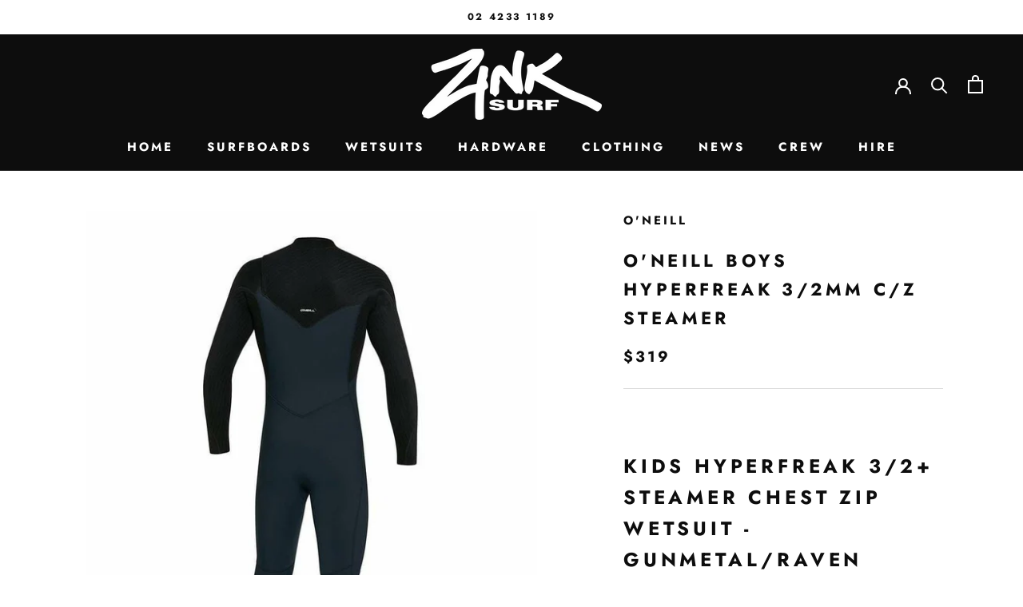

--- FILE ---
content_type: text/html; charset=utf-8
request_url: https://www.zinksurf.com.au/collections/wetsuits/products/oneill-boys-hyperfreak-3-2mm-c-z-steamer
body_size: 28520
content:
<!doctype html>

<html class="no-js" lang="en">
  <head>
    <meta charset="utf-8"> 
    <meta http-equiv="X-UA-Compatible" content="IE=edge,chrome=1">
    <meta name="viewport" content="width=device-width, initial-scale=1.0, height=device-height, minimum-scale=1.0, maximum-scale=1.0">
    <meta name="theme-color" content="">

    <title>
      O&#39;Neill Boys Hyperfreak 3/2mm C/Z Steamer &ndash; ZinkSurf
    </title><meta name="description" content="Kids Hyperfreak 3/2+ Steamer Chest Zip Wetsuit - Gunmetal/Raven Feels like freedom. Claimed by our test pilots to be the most comfortable, flexible wetsuits they&#39;ve ever worn, by a mile. Featherlight pre-stretched TB3-X neoprene, combined with our hydrophobic super stretch TB3 neoprene. This exclusive technology allows"><link rel="canonical" href="https://www.zinksurf.com.au/products/oneill-boys-hyperfreak-3-2mm-c-z-steamer"><link rel="shortcut icon" href="//www.zinksurf.com.au/cdn/shop/files/facebook_96x.jpg?v=1735186479" type="image/png"><meta property="og:type" content="product">
  <meta property="og:title" content="O&#39;Neill Boys Hyperfreak 3/2mm C/Z Steamer"><meta property="og:image" content="http://www.zinksurf.com.au/cdn/shop/products/kidshyperfreakback_1024x.jpg?v=1635235845">
    <meta property="og:image:secure_url" content="https://www.zinksurf.com.au/cdn/shop/products/kidshyperfreakback_1024x.jpg?v=1635235845"><meta property="product:price:amount" content="319.00">
  <meta property="product:price:currency" content="AUD"><meta property="og:description" content="Kids Hyperfreak 3/2+ Steamer Chest Zip Wetsuit - Gunmetal/Raven Feels like freedom. Claimed by our test pilots to be the most comfortable, flexible wetsuits they&#39;ve ever worn, by a mile. Featherlight pre-stretched TB3-X neoprene, combined with our hydrophobic super stretch TB3 neoprene. This exclusive technology allows"><meta property="og:url" content="https://www.zinksurf.com.au/products/oneill-boys-hyperfreak-3-2mm-c-z-steamer">
<meta property="og:site_name" content="ZinkSurf"><meta name="twitter:card" content="summary"><meta name="twitter:title" content="O'Neill Boys Hyperfreak 3/2mm C/Z Steamer">
  <meta name="twitter:description" content="Kids Hyperfreak 3/2+ Steamer Chest Zip Wetsuit - Gunmetal/Raven

Feels like freedom. Claimed by our test pilots to be the most comfortable, flexible wetsuits they&#39;ve ever worn, by a mile. Featherlight pre-stretched TB3-X neoprene, combined with our hydrophobic super stretch TB3 neoprene. This exclusive technology allows you to perfrom at the highest level with construction so light, you&#39;d swear you were surfing naked. Featuring minimal seam design, unfinished cuffs, and durable Krypto Knee Padz, the lightweight, quality construction and attention to detail make this another team inspired favorite. For 2021, our TB3X taping is fully recycled.


TB3-X / TB3 Neoprene
TB3X Fully Taped Seams
8.10.12.14.16
Minimal Seam Design


Hyperfreak Series
Aqua Alpha Solvent Free Lamination
Double Seal Collar
3/2mm









">
  <meta name="twitter:image" content="https://www.zinksurf.com.au/cdn/shop/products/kidshyperfreakback_600x600_crop_center.jpg?v=1635235845">

    <script>window.performance && window.performance.mark && window.performance.mark('shopify.content_for_header.start');</script><meta id="shopify-digital-wallet" name="shopify-digital-wallet" content="/32735363210/digital_wallets/dialog">
<meta name="shopify-checkout-api-token" content="b6123fdc803fa49dbc7627ff13ea42a0">
<link rel="alternate" type="application/json+oembed" href="https://www.zinksurf.com.au/products/oneill-boys-hyperfreak-3-2mm-c-z-steamer.oembed">
<script async="async" src="/checkouts/internal/preloads.js?locale=en-AU"></script>
<link rel="preconnect" href="https://shop.app" crossorigin="anonymous">
<script async="async" src="https://shop.app/checkouts/internal/preloads.js?locale=en-AU&shop_id=32735363210" crossorigin="anonymous"></script>
<script id="apple-pay-shop-capabilities" type="application/json">{"shopId":32735363210,"countryCode":"AU","currencyCode":"AUD","merchantCapabilities":["supports3DS"],"merchantId":"gid:\/\/shopify\/Shop\/32735363210","merchantName":"ZinkSurf","requiredBillingContactFields":["postalAddress","email"],"requiredShippingContactFields":["postalAddress","email"],"shippingType":"shipping","supportedNetworks":["visa","masterCard","amex","jcb"],"total":{"type":"pending","label":"ZinkSurf","amount":"1.00"},"shopifyPaymentsEnabled":true,"supportsSubscriptions":true}</script>
<script id="shopify-features" type="application/json">{"accessToken":"b6123fdc803fa49dbc7627ff13ea42a0","betas":["rich-media-storefront-analytics"],"domain":"www.zinksurf.com.au","predictiveSearch":true,"shopId":32735363210,"locale":"en"}</script>
<script>var Shopify = Shopify || {};
Shopify.shop = "zinksurfboards.myshopify.com";
Shopify.locale = "en";
Shopify.currency = {"active":"AUD","rate":"1.0"};
Shopify.country = "AU";
Shopify.theme = {"name":"Prestige","id":94758109322,"schema_name":"Prestige","schema_version":"4.7.1","theme_store_id":855,"role":"main"};
Shopify.theme.handle = "null";
Shopify.theme.style = {"id":null,"handle":null};
Shopify.cdnHost = "www.zinksurf.com.au/cdn";
Shopify.routes = Shopify.routes || {};
Shopify.routes.root = "/";</script>
<script type="module">!function(o){(o.Shopify=o.Shopify||{}).modules=!0}(window);</script>
<script>!function(o){function n(){var o=[];function n(){o.push(Array.prototype.slice.apply(arguments))}return n.q=o,n}var t=o.Shopify=o.Shopify||{};t.loadFeatures=n(),t.autoloadFeatures=n()}(window);</script>
<script>
  window.ShopifyPay = window.ShopifyPay || {};
  window.ShopifyPay.apiHost = "shop.app\/pay";
  window.ShopifyPay.redirectState = null;
</script>
<script id="shop-js-analytics" type="application/json">{"pageType":"product"}</script>
<script defer="defer" async type="module" src="//www.zinksurf.com.au/cdn/shopifycloud/shop-js/modules/v2/client.init-shop-cart-sync_IZsNAliE.en.esm.js"></script>
<script defer="defer" async type="module" src="//www.zinksurf.com.au/cdn/shopifycloud/shop-js/modules/v2/chunk.common_0OUaOowp.esm.js"></script>
<script type="module">
  await import("//www.zinksurf.com.au/cdn/shopifycloud/shop-js/modules/v2/client.init-shop-cart-sync_IZsNAliE.en.esm.js");
await import("//www.zinksurf.com.au/cdn/shopifycloud/shop-js/modules/v2/chunk.common_0OUaOowp.esm.js");

  window.Shopify.SignInWithShop?.initShopCartSync?.({"fedCMEnabled":true,"windoidEnabled":true});

</script>
<script>
  window.Shopify = window.Shopify || {};
  if (!window.Shopify.featureAssets) window.Shopify.featureAssets = {};
  window.Shopify.featureAssets['shop-js'] = {"shop-cart-sync":["modules/v2/client.shop-cart-sync_DLOhI_0X.en.esm.js","modules/v2/chunk.common_0OUaOowp.esm.js"],"init-fed-cm":["modules/v2/client.init-fed-cm_C6YtU0w6.en.esm.js","modules/v2/chunk.common_0OUaOowp.esm.js"],"shop-button":["modules/v2/client.shop-button_BCMx7GTG.en.esm.js","modules/v2/chunk.common_0OUaOowp.esm.js"],"shop-cash-offers":["modules/v2/client.shop-cash-offers_BT26qb5j.en.esm.js","modules/v2/chunk.common_0OUaOowp.esm.js","modules/v2/chunk.modal_CGo_dVj3.esm.js"],"init-windoid":["modules/v2/client.init-windoid_B9PkRMql.en.esm.js","modules/v2/chunk.common_0OUaOowp.esm.js"],"init-shop-email-lookup-coordinator":["modules/v2/client.init-shop-email-lookup-coordinator_DZkqjsbU.en.esm.js","modules/v2/chunk.common_0OUaOowp.esm.js"],"shop-toast-manager":["modules/v2/client.shop-toast-manager_Di2EnuM7.en.esm.js","modules/v2/chunk.common_0OUaOowp.esm.js"],"shop-login-button":["modules/v2/client.shop-login-button_BtqW_SIO.en.esm.js","modules/v2/chunk.common_0OUaOowp.esm.js","modules/v2/chunk.modal_CGo_dVj3.esm.js"],"avatar":["modules/v2/client.avatar_BTnouDA3.en.esm.js"],"pay-button":["modules/v2/client.pay-button_CWa-C9R1.en.esm.js","modules/v2/chunk.common_0OUaOowp.esm.js"],"init-shop-cart-sync":["modules/v2/client.init-shop-cart-sync_IZsNAliE.en.esm.js","modules/v2/chunk.common_0OUaOowp.esm.js"],"init-customer-accounts":["modules/v2/client.init-customer-accounts_DenGwJTU.en.esm.js","modules/v2/client.shop-login-button_BtqW_SIO.en.esm.js","modules/v2/chunk.common_0OUaOowp.esm.js","modules/v2/chunk.modal_CGo_dVj3.esm.js"],"init-shop-for-new-customer-accounts":["modules/v2/client.init-shop-for-new-customer-accounts_JdHXxpS9.en.esm.js","modules/v2/client.shop-login-button_BtqW_SIO.en.esm.js","modules/v2/chunk.common_0OUaOowp.esm.js","modules/v2/chunk.modal_CGo_dVj3.esm.js"],"init-customer-accounts-sign-up":["modules/v2/client.init-customer-accounts-sign-up_D6__K_p8.en.esm.js","modules/v2/client.shop-login-button_BtqW_SIO.en.esm.js","modules/v2/chunk.common_0OUaOowp.esm.js","modules/v2/chunk.modal_CGo_dVj3.esm.js"],"checkout-modal":["modules/v2/client.checkout-modal_C_ZQDY6s.en.esm.js","modules/v2/chunk.common_0OUaOowp.esm.js","modules/v2/chunk.modal_CGo_dVj3.esm.js"],"shop-follow-button":["modules/v2/client.shop-follow-button_XetIsj8l.en.esm.js","modules/v2/chunk.common_0OUaOowp.esm.js","modules/v2/chunk.modal_CGo_dVj3.esm.js"],"lead-capture":["modules/v2/client.lead-capture_DvA72MRN.en.esm.js","modules/v2/chunk.common_0OUaOowp.esm.js","modules/v2/chunk.modal_CGo_dVj3.esm.js"],"shop-login":["modules/v2/client.shop-login_ClXNxyh6.en.esm.js","modules/v2/chunk.common_0OUaOowp.esm.js","modules/v2/chunk.modal_CGo_dVj3.esm.js"],"payment-terms":["modules/v2/client.payment-terms_CNlwjfZz.en.esm.js","modules/v2/chunk.common_0OUaOowp.esm.js","modules/v2/chunk.modal_CGo_dVj3.esm.js"]};
</script>
<script>(function() {
  var isLoaded = false;
  function asyncLoad() {
    if (isLoaded) return;
    isLoaded = true;
    var urls = ["https:\/\/shopify.covet.pics\/covet-pics-widget-inject.js?shop=zinksurfboards.myshopify.com","https:\/\/storage.nfcube.com\/instafeed-441d3134061a36a044305bbc0c3f0d40.js?shop=zinksurfboards.myshopify.com"];
    for (var i = 0; i < urls.length; i++) {
      var s = document.createElement('script');
      s.type = 'text/javascript';
      s.async = true;
      s.src = urls[i];
      var x = document.getElementsByTagName('script')[0];
      x.parentNode.insertBefore(s, x);
    }
  };
  if(window.attachEvent) {
    window.attachEvent('onload', asyncLoad);
  } else {
    window.addEventListener('load', asyncLoad, false);
  }
})();</script>
<script id="__st">var __st={"a":32735363210,"offset":39600,"reqid":"cb41dfea-c287-4f93-86ae-689131531920-1768372659","pageurl":"www.zinksurf.com.au\/collections\/wetsuits\/products\/oneill-boys-hyperfreak-3-2mm-c-z-steamer","u":"b451dbdba558","p":"product","rtyp":"product","rid":6599678296237};</script>
<script>window.ShopifyPaypalV4VisibilityTracking = true;</script>
<script id="captcha-bootstrap">!function(){'use strict';const t='contact',e='account',n='new_comment',o=[[t,t],['blogs',n],['comments',n],[t,'customer']],c=[[e,'customer_login'],[e,'guest_login'],[e,'recover_customer_password'],[e,'create_customer']],r=t=>t.map((([t,e])=>`form[action*='/${t}']:not([data-nocaptcha='true']) input[name='form_type'][value='${e}']`)).join(','),a=t=>()=>t?[...document.querySelectorAll(t)].map((t=>t.form)):[];function s(){const t=[...o],e=r(t);return a(e)}const i='password',u='form_key',d=['recaptcha-v3-token','g-recaptcha-response','h-captcha-response',i],f=()=>{try{return window.sessionStorage}catch{return}},m='__shopify_v',_=t=>t.elements[u];function p(t,e,n=!1){try{const o=window.sessionStorage,c=JSON.parse(o.getItem(e)),{data:r}=function(t){const{data:e,action:n}=t;return t[m]||n?{data:e,action:n}:{data:t,action:n}}(c);for(const[e,n]of Object.entries(r))t.elements[e]&&(t.elements[e].value=n);n&&o.removeItem(e)}catch(o){console.error('form repopulation failed',{error:o})}}const l='form_type',E='cptcha';function T(t){t.dataset[E]=!0}const w=window,h=w.document,L='Shopify',v='ce_forms',y='captcha';let A=!1;((t,e)=>{const n=(g='f06e6c50-85a8-45c8-87d0-21a2b65856fe',I='https://cdn.shopify.com/shopifycloud/storefront-forms-hcaptcha/ce_storefront_forms_captcha_hcaptcha.v1.5.2.iife.js',D={infoText:'Protected by hCaptcha',privacyText:'Privacy',termsText:'Terms'},(t,e,n)=>{const o=w[L][v],c=o.bindForm;if(c)return c(t,g,e,D).then(n);var r;o.q.push([[t,g,e,D],n]),r=I,A||(h.body.append(Object.assign(h.createElement('script'),{id:'captcha-provider',async:!0,src:r})),A=!0)});var g,I,D;w[L]=w[L]||{},w[L][v]=w[L][v]||{},w[L][v].q=[],w[L][y]=w[L][y]||{},w[L][y].protect=function(t,e){n(t,void 0,e),T(t)},Object.freeze(w[L][y]),function(t,e,n,w,h,L){const[v,y,A,g]=function(t,e,n){const i=e?o:[],u=t?c:[],d=[...i,...u],f=r(d),m=r(i),_=r(d.filter((([t,e])=>n.includes(e))));return[a(f),a(m),a(_),s()]}(w,h,L),I=t=>{const e=t.target;return e instanceof HTMLFormElement?e:e&&e.form},D=t=>v().includes(t);t.addEventListener('submit',(t=>{const e=I(t);if(!e)return;const n=D(e)&&!e.dataset.hcaptchaBound&&!e.dataset.recaptchaBound,o=_(e),c=g().includes(e)&&(!o||!o.value);(n||c)&&t.preventDefault(),c&&!n&&(function(t){try{if(!f())return;!function(t){const e=f();if(!e)return;const n=_(t);if(!n)return;const o=n.value;o&&e.removeItem(o)}(t);const e=Array.from(Array(32),(()=>Math.random().toString(36)[2])).join('');!function(t,e){_(t)||t.append(Object.assign(document.createElement('input'),{type:'hidden',name:u})),t.elements[u].value=e}(t,e),function(t,e){const n=f();if(!n)return;const o=[...t.querySelectorAll(`input[type='${i}']`)].map((({name:t})=>t)),c=[...d,...o],r={};for(const[a,s]of new FormData(t).entries())c.includes(a)||(r[a]=s);n.setItem(e,JSON.stringify({[m]:1,action:t.action,data:r}))}(t,e)}catch(e){console.error('failed to persist form',e)}}(e),e.submit())}));const S=(t,e)=>{t&&!t.dataset[E]&&(n(t,e.some((e=>e===t))),T(t))};for(const o of['focusin','change'])t.addEventListener(o,(t=>{const e=I(t);D(e)&&S(e,y())}));const B=e.get('form_key'),M=e.get(l),P=B&&M;t.addEventListener('DOMContentLoaded',(()=>{const t=y();if(P)for(const e of t)e.elements[l].value===M&&p(e,B);[...new Set([...A(),...v().filter((t=>'true'===t.dataset.shopifyCaptcha))])].forEach((e=>S(e,t)))}))}(h,new URLSearchParams(w.location.search),n,t,e,['guest_login'])})(!0,!0)}();</script>
<script integrity="sha256-4kQ18oKyAcykRKYeNunJcIwy7WH5gtpwJnB7kiuLZ1E=" data-source-attribution="shopify.loadfeatures" defer="defer" src="//www.zinksurf.com.au/cdn/shopifycloud/storefront/assets/storefront/load_feature-a0a9edcb.js" crossorigin="anonymous"></script>
<script crossorigin="anonymous" defer="defer" src="//www.zinksurf.com.au/cdn/shopifycloud/storefront/assets/shopify_pay/storefront-65b4c6d7.js?v=20250812"></script>
<script data-source-attribution="shopify.dynamic_checkout.dynamic.init">var Shopify=Shopify||{};Shopify.PaymentButton=Shopify.PaymentButton||{isStorefrontPortableWallets:!0,init:function(){window.Shopify.PaymentButton.init=function(){};var t=document.createElement("script");t.src="https://www.zinksurf.com.au/cdn/shopifycloud/portable-wallets/latest/portable-wallets.en.js",t.type="module",document.head.appendChild(t)}};
</script>
<script data-source-attribution="shopify.dynamic_checkout.buyer_consent">
  function portableWalletsHideBuyerConsent(e){var t=document.getElementById("shopify-buyer-consent"),n=document.getElementById("shopify-subscription-policy-button");t&&n&&(t.classList.add("hidden"),t.setAttribute("aria-hidden","true"),n.removeEventListener("click",e))}function portableWalletsShowBuyerConsent(e){var t=document.getElementById("shopify-buyer-consent"),n=document.getElementById("shopify-subscription-policy-button");t&&n&&(t.classList.remove("hidden"),t.removeAttribute("aria-hidden"),n.addEventListener("click",e))}window.Shopify?.PaymentButton&&(window.Shopify.PaymentButton.hideBuyerConsent=portableWalletsHideBuyerConsent,window.Shopify.PaymentButton.showBuyerConsent=portableWalletsShowBuyerConsent);
</script>
<script>
  function portableWalletsCleanup(e){e&&e.src&&console.error("Failed to load portable wallets script "+e.src);var t=document.querySelectorAll("shopify-accelerated-checkout .shopify-payment-button__skeleton, shopify-accelerated-checkout-cart .wallet-cart-button__skeleton"),e=document.getElementById("shopify-buyer-consent");for(let e=0;e<t.length;e++)t[e].remove();e&&e.remove()}function portableWalletsNotLoadedAsModule(e){e instanceof ErrorEvent&&"string"==typeof e.message&&e.message.includes("import.meta")&&"string"==typeof e.filename&&e.filename.includes("portable-wallets")&&(window.removeEventListener("error",portableWalletsNotLoadedAsModule),window.Shopify.PaymentButton.failedToLoad=e,"loading"===document.readyState?document.addEventListener("DOMContentLoaded",window.Shopify.PaymentButton.init):window.Shopify.PaymentButton.init())}window.addEventListener("error",portableWalletsNotLoadedAsModule);
</script>

<script type="module" src="https://www.zinksurf.com.au/cdn/shopifycloud/portable-wallets/latest/portable-wallets.en.js" onError="portableWalletsCleanup(this)" crossorigin="anonymous"></script>
<script nomodule>
  document.addEventListener("DOMContentLoaded", portableWalletsCleanup);
</script>

<link id="shopify-accelerated-checkout-styles" rel="stylesheet" media="screen" href="https://www.zinksurf.com.au/cdn/shopifycloud/portable-wallets/latest/accelerated-checkout-backwards-compat.css" crossorigin="anonymous">
<style id="shopify-accelerated-checkout-cart">
        #shopify-buyer-consent {
  margin-top: 1em;
  display: inline-block;
  width: 100%;
}

#shopify-buyer-consent.hidden {
  display: none;
}

#shopify-subscription-policy-button {
  background: none;
  border: none;
  padding: 0;
  text-decoration: underline;
  font-size: inherit;
  cursor: pointer;
}

#shopify-subscription-policy-button::before {
  box-shadow: none;
}

      </style>

<script>window.performance && window.performance.mark && window.performance.mark('shopify.content_for_header.end');</script>

    <link rel="stylesheet" href="//www.zinksurf.com.au/cdn/shop/t/5/assets/theme.scss.css?v=178815724203816713191759259890">
    
    <link rel="stylesheet" href="//www.zinksurf.com.au/cdn/shop/t/5/assets/style.css?v=161059172978981012831586322993">

    <script>
      // This allows to expose several variables to the global scope, to be used in scripts
      window.theme = {
        pageType: "product",
        moneyFormat: "${{amount}}",
        moneyWithCurrencyFormat: "${{amount}} AUD",
        productImageSize: "natural",
        searchMode: "product,article",
        showPageTransition: true,
        showElementStaggering: true,
        showImageZooming: true
      };

      window.routes = {
        rootUrl: "\/",
        cartUrl: "\/cart",
        cartAddUrl: "\/cart\/add",
        cartChangeUrl: "\/cart\/change",
        searchUrl: "\/search",
        productRecommendationsUrl: "\/recommendations\/products"
      };

      window.languages = {
        cartAddNote: "Add Order Note",
        cartEditNote: "Edit Order Note",
        productImageLoadingError: "This image could not be loaded. Please try to reload the page.",
        productFormAddToCart: "Add to cart",
        productFormUnavailable: "Unavailable",
        productFormSoldOut: "Sold Out",
        shippingEstimatorOneResult: "1 option available:",
        shippingEstimatorMoreResults: "{{count}} options available:",
        shippingEstimatorNoResults: "No shipping could be found"
      };

      window.lazySizesConfig = {
        loadHidden: false,
        hFac: 0.5,
        expFactor: 2,
        ricTimeout: 150,
        lazyClass: 'Image--lazyLoad',
        loadingClass: 'Image--lazyLoading',
        loadedClass: 'Image--lazyLoaded'
      };

      document.documentElement.className = document.documentElement.className.replace('no-js', 'js');
      document.documentElement.style.setProperty('--window-height', window.innerHeight + 'px');

      // We do a quick detection of some features (we could use Modernizr but for so little...)
      (function() {
        document.documentElement.className += ((window.CSS && window.CSS.supports('(position: sticky) or (position: -webkit-sticky)')) ? ' supports-sticky' : ' no-supports-sticky');
        document.documentElement.className += (window.matchMedia('(-moz-touch-enabled: 1), (hover: none)')).matches ? ' no-supports-hover' : ' supports-hover';
      }());
    </script>

    <script src="//www.zinksurf.com.au/cdn/shop/t/5/assets/lazysizes.min.js?v=174358363404432586981586230610" async></script><script src="https://polyfill-fastly.net/v3/polyfill.min.js?unknown=polyfill&features=fetch,Element.prototype.closest,Element.prototype.remove,Element.prototype.classList,Array.prototype.includes,Array.prototype.fill,Object.assign,CustomEvent,IntersectionObserver,IntersectionObserverEntry,URL" defer></script>
    <script src="//www.zinksurf.com.au/cdn/shop/t/5/assets/libs.min.js?v=26178543184394469741586230610" defer></script>
    <script src="//www.zinksurf.com.au/cdn/shop/t/5/assets/theme.min.js?v=101812004007097122321586230614" defer></script>
    <script src="//www.zinksurf.com.au/cdn/shop/t/5/assets/custom.js?v=183944157590872491501586230611" defer></script>

    <script>
      (function () {
        window.onpageshow = function() {
          if (window.theme.showPageTransition) {
            var pageTransition = document.querySelector('.PageTransition');

            if (pageTransition) {
              pageTransition.style.visibility = 'visible';
              pageTransition.style.opacity = '0';
            }
          }

          // When the page is loaded from the cache, we have to reload the cart content
          document.documentElement.dispatchEvent(new CustomEvent('cart:refresh', {
            bubbles: true
          }));
        };
      })();
    </script>

    
  <script type="application/ld+json">
  {
    "@context": "http://schema.org",
    "@type": "Product",
    "offers": [{
          "@type": "Offer",
          "name": "8",
          "availability":"https://schema.org/InStock",
          "price": 319.0,
          "priceCurrency": "AUD",
          "priceValidUntil": "2026-01-24","url": "/collections/wetsuits/products/oneill-boys-hyperfreak-3-2mm-c-z-steamer/products/oneill-boys-hyperfreak-3-2mm-c-z-steamer?variant=39517021339821"
        },
{
          "@type": "Offer",
          "name": "10",
          "availability":"https://schema.org/InStock",
          "price": 319.0,
          "priceCurrency": "AUD",
          "priceValidUntil": "2026-01-24","url": "/collections/wetsuits/products/oneill-boys-hyperfreak-3-2mm-c-z-steamer/products/oneill-boys-hyperfreak-3-2mm-c-z-steamer?variant=39517021372589"
        },
{
          "@type": "Offer",
          "name": "12",
          "availability":"https://schema.org/InStock",
          "price": 319.0,
          "priceCurrency": "AUD",
          "priceValidUntil": "2026-01-24","url": "/collections/wetsuits/products/oneill-boys-hyperfreak-3-2mm-c-z-steamer/products/oneill-boys-hyperfreak-3-2mm-c-z-steamer?variant=39517021405357"
        },
{
          "@type": "Offer",
          "name": "14",
          "availability":"https://schema.org/InStock",
          "price": 319.0,
          "priceCurrency": "AUD",
          "priceValidUntil": "2026-01-24","url": "/collections/wetsuits/products/oneill-boys-hyperfreak-3-2mm-c-z-steamer/products/oneill-boys-hyperfreak-3-2mm-c-z-steamer?variant=39517021438125"
        },
{
          "@type": "Offer",
          "name": "16",
          "availability":"https://schema.org/OutOfStock",
          "price": 319.0,
          "priceCurrency": "AUD",
          "priceValidUntil": "2026-01-24","url": "/collections/wetsuits/products/oneill-boys-hyperfreak-3-2mm-c-z-steamer/products/oneill-boys-hyperfreak-3-2mm-c-z-steamer?variant=39517021470893"
        }
],
    "brand": {
      "name": "O'Neill"
    },
    "name": "O'Neill Boys Hyperfreak 3\/2mm C\/Z Steamer",
    "description": "Kids Hyperfreak 3\/2+ Steamer Chest Zip Wetsuit - Gunmetal\/Raven\n\nFeels like freedom. Claimed by our test pilots to be the most comfortable, flexible wetsuits they've ever worn, by a mile. Featherlight pre-stretched TB3-X neoprene, combined with our hydrophobic super stretch TB3 neoprene. This exclusive technology allows you to perfrom at the highest level with construction so light, you'd swear you were surfing naked. Featuring minimal seam design, unfinished cuffs, and durable Krypto Knee Padz, the lightweight, quality construction and attention to detail make this another team inspired favorite. For 2021, our TB3X taping is fully recycled.\n\n\nTB3-X \/ TB3 Neoprene\nTB3X Fully Taped Seams\n8.10.12.14.16\nMinimal Seam Design\n\n\nHyperfreak Series\nAqua Alpha Solvent Free Lamination\nDouble Seal Collar\n3\/2mm\n\n\n\n\n\n\n\n\n\n",
    "category": "Steamers",
    "url": "/collections/wetsuits/products/oneill-boys-hyperfreak-3-2mm-c-z-steamer/products/oneill-boys-hyperfreak-3-2mm-c-z-steamer",
    "sku": "",
    "image": {
      "@type": "ImageObject",
      "url": "https://www.zinksurf.com.au/cdn/shop/products/kidshyperfreakback_1024x.jpg?v=1635235845",
      "image": "https://www.zinksurf.com.au/cdn/shop/products/kidshyperfreakback_1024x.jpg?v=1635235845",
      "name": "O'Neill Boys Hyperfreak 3\/2mm C\/Z Steamer",
      "width": "1024",
      "height": "1024"
    }
  }
  </script>



  <script type="application/ld+json">
  {
    "@context": "http://schema.org",
    "@type": "BreadcrumbList",
  "itemListElement": [{
      "@type": "ListItem",
      "position": 1,
      "name": "Translation missing: en.general.breadcrumb.home",
      "item": "https://www.zinksurf.com.au"
    },{
          "@type": "ListItem",
          "position": 2,
          "name": "Wetsuits",
          "item": "https://www.zinksurf.com.au/collections/wetsuits"
        }, {
          "@type": "ListItem",
          "position": 3,
          "name": "O'Neill Boys Hyperfreak 3\/2mm C\/Z Steamer",
          "item": "https://www.zinksurf.com.au/collections/wetsuits/products/oneill-boys-hyperfreak-3-2mm-c-z-steamer"
        }]
  }
  </script>

  <script src="https://cdn.shopify.com/extensions/019a27f8-4bcc-7c21-97f1-907190f9de2f/shopbot-83/assets/chatbot-app.js" type="text/javascript" defer="defer"></script>
<link href="https://monorail-edge.shopifysvc.com" rel="dns-prefetch">
<script>(function(){if ("sendBeacon" in navigator && "performance" in window) {try {var session_token_from_headers = performance.getEntriesByType('navigation')[0].serverTiming.find(x => x.name == '_s').description;} catch {var session_token_from_headers = undefined;}var session_cookie_matches = document.cookie.match(/_shopify_s=([^;]*)/);var session_token_from_cookie = session_cookie_matches && session_cookie_matches.length === 2 ? session_cookie_matches[1] : "";var session_token = session_token_from_headers || session_token_from_cookie || "";function handle_abandonment_event(e) {var entries = performance.getEntries().filter(function(entry) {return /monorail-edge.shopifysvc.com/.test(entry.name);});if (!window.abandonment_tracked && entries.length === 0) {window.abandonment_tracked = true;var currentMs = Date.now();var navigation_start = performance.timing.navigationStart;var payload = {shop_id: 32735363210,url: window.location.href,navigation_start,duration: currentMs - navigation_start,session_token,page_type: "product"};window.navigator.sendBeacon("https://monorail-edge.shopifysvc.com/v1/produce", JSON.stringify({schema_id: "online_store_buyer_site_abandonment/1.1",payload: payload,metadata: {event_created_at_ms: currentMs,event_sent_at_ms: currentMs}}));}}window.addEventListener('pagehide', handle_abandonment_event);}}());</script>
<script id="web-pixels-manager-setup">(function e(e,d,r,n,o){if(void 0===o&&(o={}),!Boolean(null===(a=null===(i=window.Shopify)||void 0===i?void 0:i.analytics)||void 0===a?void 0:a.replayQueue)){var i,a;window.Shopify=window.Shopify||{};var t=window.Shopify;t.analytics=t.analytics||{};var s=t.analytics;s.replayQueue=[],s.publish=function(e,d,r){return s.replayQueue.push([e,d,r]),!0};try{self.performance.mark("wpm:start")}catch(e){}var l=function(){var e={modern:/Edge?\/(1{2}[4-9]|1[2-9]\d|[2-9]\d{2}|\d{4,})\.\d+(\.\d+|)|Firefox\/(1{2}[4-9]|1[2-9]\d|[2-9]\d{2}|\d{4,})\.\d+(\.\d+|)|Chrom(ium|e)\/(9{2}|\d{3,})\.\d+(\.\d+|)|(Maci|X1{2}).+ Version\/(15\.\d+|(1[6-9]|[2-9]\d|\d{3,})\.\d+)([,.]\d+|)( \(\w+\)|)( Mobile\/\w+|) Safari\/|Chrome.+OPR\/(9{2}|\d{3,})\.\d+\.\d+|(CPU[ +]OS|iPhone[ +]OS|CPU[ +]iPhone|CPU IPhone OS|CPU iPad OS)[ +]+(15[._]\d+|(1[6-9]|[2-9]\d|\d{3,})[._]\d+)([._]\d+|)|Android:?[ /-](13[3-9]|1[4-9]\d|[2-9]\d{2}|\d{4,})(\.\d+|)(\.\d+|)|Android.+Firefox\/(13[5-9]|1[4-9]\d|[2-9]\d{2}|\d{4,})\.\d+(\.\d+|)|Android.+Chrom(ium|e)\/(13[3-9]|1[4-9]\d|[2-9]\d{2}|\d{4,})\.\d+(\.\d+|)|SamsungBrowser\/([2-9]\d|\d{3,})\.\d+/,legacy:/Edge?\/(1[6-9]|[2-9]\d|\d{3,})\.\d+(\.\d+|)|Firefox\/(5[4-9]|[6-9]\d|\d{3,})\.\d+(\.\d+|)|Chrom(ium|e)\/(5[1-9]|[6-9]\d|\d{3,})\.\d+(\.\d+|)([\d.]+$|.*Safari\/(?![\d.]+ Edge\/[\d.]+$))|(Maci|X1{2}).+ Version\/(10\.\d+|(1[1-9]|[2-9]\d|\d{3,})\.\d+)([,.]\d+|)( \(\w+\)|)( Mobile\/\w+|) Safari\/|Chrome.+OPR\/(3[89]|[4-9]\d|\d{3,})\.\d+\.\d+|(CPU[ +]OS|iPhone[ +]OS|CPU[ +]iPhone|CPU IPhone OS|CPU iPad OS)[ +]+(10[._]\d+|(1[1-9]|[2-9]\d|\d{3,})[._]\d+)([._]\d+|)|Android:?[ /-](13[3-9]|1[4-9]\d|[2-9]\d{2}|\d{4,})(\.\d+|)(\.\d+|)|Mobile Safari.+OPR\/([89]\d|\d{3,})\.\d+\.\d+|Android.+Firefox\/(13[5-9]|1[4-9]\d|[2-9]\d{2}|\d{4,})\.\d+(\.\d+|)|Android.+Chrom(ium|e)\/(13[3-9]|1[4-9]\d|[2-9]\d{2}|\d{4,})\.\d+(\.\d+|)|Android.+(UC? ?Browser|UCWEB|U3)[ /]?(15\.([5-9]|\d{2,})|(1[6-9]|[2-9]\d|\d{3,})\.\d+)\.\d+|SamsungBrowser\/(5\.\d+|([6-9]|\d{2,})\.\d+)|Android.+MQ{2}Browser\/(14(\.(9|\d{2,})|)|(1[5-9]|[2-9]\d|\d{3,})(\.\d+|))(\.\d+|)|K[Aa][Ii]OS\/(3\.\d+|([4-9]|\d{2,})\.\d+)(\.\d+|)/},d=e.modern,r=e.legacy,n=navigator.userAgent;return n.match(d)?"modern":n.match(r)?"legacy":"unknown"}(),u="modern"===l?"modern":"legacy",c=(null!=n?n:{modern:"",legacy:""})[u],f=function(e){return[e.baseUrl,"/wpm","/b",e.hashVersion,"modern"===e.buildTarget?"m":"l",".js"].join("")}({baseUrl:d,hashVersion:r,buildTarget:u}),m=function(e){var d=e.version,r=e.bundleTarget,n=e.surface,o=e.pageUrl,i=e.monorailEndpoint;return{emit:function(e){var a=e.status,t=e.errorMsg,s=(new Date).getTime(),l=JSON.stringify({metadata:{event_sent_at_ms:s},events:[{schema_id:"web_pixels_manager_load/3.1",payload:{version:d,bundle_target:r,page_url:o,status:a,surface:n,error_msg:t},metadata:{event_created_at_ms:s}}]});if(!i)return console&&console.warn&&console.warn("[Web Pixels Manager] No Monorail endpoint provided, skipping logging."),!1;try{return self.navigator.sendBeacon.bind(self.navigator)(i,l)}catch(e){}var u=new XMLHttpRequest;try{return u.open("POST",i,!0),u.setRequestHeader("Content-Type","text/plain"),u.send(l),!0}catch(e){return console&&console.warn&&console.warn("[Web Pixels Manager] Got an unhandled error while logging to Monorail."),!1}}}}({version:r,bundleTarget:l,surface:e.surface,pageUrl:self.location.href,monorailEndpoint:e.monorailEndpoint});try{o.browserTarget=l,function(e){var d=e.src,r=e.async,n=void 0===r||r,o=e.onload,i=e.onerror,a=e.sri,t=e.scriptDataAttributes,s=void 0===t?{}:t,l=document.createElement("script"),u=document.querySelector("head"),c=document.querySelector("body");if(l.async=n,l.src=d,a&&(l.integrity=a,l.crossOrigin="anonymous"),s)for(var f in s)if(Object.prototype.hasOwnProperty.call(s,f))try{l.dataset[f]=s[f]}catch(e){}if(o&&l.addEventListener("load",o),i&&l.addEventListener("error",i),u)u.appendChild(l);else{if(!c)throw new Error("Did not find a head or body element to append the script");c.appendChild(l)}}({src:f,async:!0,onload:function(){if(!function(){var e,d;return Boolean(null===(d=null===(e=window.Shopify)||void 0===e?void 0:e.analytics)||void 0===d?void 0:d.initialized)}()){var d=window.webPixelsManager.init(e)||void 0;if(d){var r=window.Shopify.analytics;r.replayQueue.forEach((function(e){var r=e[0],n=e[1],o=e[2];d.publishCustomEvent(r,n,o)})),r.replayQueue=[],r.publish=d.publishCustomEvent,r.visitor=d.visitor,r.initialized=!0}}},onerror:function(){return m.emit({status:"failed",errorMsg:"".concat(f," has failed to load")})},sri:function(e){var d=/^sha384-[A-Za-z0-9+/=]+$/;return"string"==typeof e&&d.test(e)}(c)?c:"",scriptDataAttributes:o}),m.emit({status:"loading"})}catch(e){m.emit({status:"failed",errorMsg:(null==e?void 0:e.message)||"Unknown error"})}}})({shopId: 32735363210,storefrontBaseUrl: "https://www.zinksurf.com.au",extensionsBaseUrl: "https://extensions.shopifycdn.com/cdn/shopifycloud/web-pixels-manager",monorailEndpoint: "https://monorail-edge.shopifysvc.com/unstable/produce_batch",surface: "storefront-renderer",enabledBetaFlags: ["2dca8a86","a0d5f9d2"],webPixelsConfigList: [{"id":"shopify-app-pixel","configuration":"{}","eventPayloadVersion":"v1","runtimeContext":"STRICT","scriptVersion":"0450","apiClientId":"shopify-pixel","type":"APP","privacyPurposes":["ANALYTICS","MARKETING"]},{"id":"shopify-custom-pixel","eventPayloadVersion":"v1","runtimeContext":"LAX","scriptVersion":"0450","apiClientId":"shopify-pixel","type":"CUSTOM","privacyPurposes":["ANALYTICS","MARKETING"]}],isMerchantRequest: false,initData: {"shop":{"name":"ZinkSurf","paymentSettings":{"currencyCode":"AUD"},"myshopifyDomain":"zinksurfboards.myshopify.com","countryCode":"AU","storefrontUrl":"https:\/\/www.zinksurf.com.au"},"customer":null,"cart":null,"checkout":null,"productVariants":[{"price":{"amount":319.0,"currencyCode":"AUD"},"product":{"title":"O'Neill Boys Hyperfreak 3\/2mm C\/Z Steamer","vendor":"O'Neill","id":"6599678296237","untranslatedTitle":"O'Neill Boys Hyperfreak 3\/2mm C\/Z Steamer","url":"\/products\/oneill-boys-hyperfreak-3-2mm-c-z-steamer","type":"Steamers"},"id":"39517021339821","image":{"src":"\/\/www.zinksurf.com.au\/cdn\/shop\/products\/kidshyperfreakback.jpg?v=1635235845"},"sku":"","title":"8","untranslatedTitle":"8"},{"price":{"amount":319.0,"currencyCode":"AUD"},"product":{"title":"O'Neill Boys Hyperfreak 3\/2mm C\/Z Steamer","vendor":"O'Neill","id":"6599678296237","untranslatedTitle":"O'Neill Boys Hyperfreak 3\/2mm C\/Z Steamer","url":"\/products\/oneill-boys-hyperfreak-3-2mm-c-z-steamer","type":"Steamers"},"id":"39517021372589","image":{"src":"\/\/www.zinksurf.com.au\/cdn\/shop\/products\/kidshyperfreakback.jpg?v=1635235845"},"sku":"","title":"10","untranslatedTitle":"10"},{"price":{"amount":319.0,"currencyCode":"AUD"},"product":{"title":"O'Neill Boys Hyperfreak 3\/2mm C\/Z Steamer","vendor":"O'Neill","id":"6599678296237","untranslatedTitle":"O'Neill Boys Hyperfreak 3\/2mm C\/Z Steamer","url":"\/products\/oneill-boys-hyperfreak-3-2mm-c-z-steamer","type":"Steamers"},"id":"39517021405357","image":{"src":"\/\/www.zinksurf.com.au\/cdn\/shop\/products\/kidshyperfreakback.jpg?v=1635235845"},"sku":"","title":"12","untranslatedTitle":"12"},{"price":{"amount":319.0,"currencyCode":"AUD"},"product":{"title":"O'Neill Boys Hyperfreak 3\/2mm C\/Z Steamer","vendor":"O'Neill","id":"6599678296237","untranslatedTitle":"O'Neill Boys Hyperfreak 3\/2mm C\/Z Steamer","url":"\/products\/oneill-boys-hyperfreak-3-2mm-c-z-steamer","type":"Steamers"},"id":"39517021438125","image":{"src":"\/\/www.zinksurf.com.au\/cdn\/shop\/products\/kidshyperfreakback.jpg?v=1635235845"},"sku":"","title":"14","untranslatedTitle":"14"},{"price":{"amount":319.0,"currencyCode":"AUD"},"product":{"title":"O'Neill Boys Hyperfreak 3\/2mm C\/Z Steamer","vendor":"O'Neill","id":"6599678296237","untranslatedTitle":"O'Neill Boys Hyperfreak 3\/2mm C\/Z Steamer","url":"\/products\/oneill-boys-hyperfreak-3-2mm-c-z-steamer","type":"Steamers"},"id":"39517021470893","image":{"src":"\/\/www.zinksurf.com.au\/cdn\/shop\/products\/kidshyperfreakback.jpg?v=1635235845"},"sku":"","title":"16","untranslatedTitle":"16"}],"purchasingCompany":null},},"https://www.zinksurf.com.au/cdn","7cecd0b6w90c54c6cpe92089d5m57a67346",{"modern":"","legacy":""},{"shopId":"32735363210","storefrontBaseUrl":"https:\/\/www.zinksurf.com.au","extensionBaseUrl":"https:\/\/extensions.shopifycdn.com\/cdn\/shopifycloud\/web-pixels-manager","surface":"storefront-renderer","enabledBetaFlags":"[\"2dca8a86\", \"a0d5f9d2\"]","isMerchantRequest":"false","hashVersion":"7cecd0b6w90c54c6cpe92089d5m57a67346","publish":"custom","events":"[[\"page_viewed\",{}],[\"product_viewed\",{\"productVariant\":{\"price\":{\"amount\":319.0,\"currencyCode\":\"AUD\"},\"product\":{\"title\":\"O'Neill Boys Hyperfreak 3\/2mm C\/Z Steamer\",\"vendor\":\"O'Neill\",\"id\":\"6599678296237\",\"untranslatedTitle\":\"O'Neill Boys Hyperfreak 3\/2mm C\/Z Steamer\",\"url\":\"\/products\/oneill-boys-hyperfreak-3-2mm-c-z-steamer\",\"type\":\"Steamers\"},\"id\":\"39517021339821\",\"image\":{\"src\":\"\/\/www.zinksurf.com.au\/cdn\/shop\/products\/kidshyperfreakback.jpg?v=1635235845\"},\"sku\":\"\",\"title\":\"8\",\"untranslatedTitle\":\"8\"}}]]"});</script><script>
  window.ShopifyAnalytics = window.ShopifyAnalytics || {};
  window.ShopifyAnalytics.meta = window.ShopifyAnalytics.meta || {};
  window.ShopifyAnalytics.meta.currency = 'AUD';
  var meta = {"product":{"id":6599678296237,"gid":"gid:\/\/shopify\/Product\/6599678296237","vendor":"O'Neill","type":"Steamers","handle":"oneill-boys-hyperfreak-3-2mm-c-z-steamer","variants":[{"id":39517021339821,"price":31900,"name":"O'Neill Boys Hyperfreak 3\/2mm C\/Z Steamer - 8","public_title":"8","sku":""},{"id":39517021372589,"price":31900,"name":"O'Neill Boys Hyperfreak 3\/2mm C\/Z Steamer - 10","public_title":"10","sku":""},{"id":39517021405357,"price":31900,"name":"O'Neill Boys Hyperfreak 3\/2mm C\/Z Steamer - 12","public_title":"12","sku":""},{"id":39517021438125,"price":31900,"name":"O'Neill Boys Hyperfreak 3\/2mm C\/Z Steamer - 14","public_title":"14","sku":""},{"id":39517021470893,"price":31900,"name":"O'Neill Boys Hyperfreak 3\/2mm C\/Z Steamer - 16","public_title":"16","sku":""}],"remote":false},"page":{"pageType":"product","resourceType":"product","resourceId":6599678296237,"requestId":"cb41dfea-c287-4f93-86ae-689131531920-1768372659"}};
  for (var attr in meta) {
    window.ShopifyAnalytics.meta[attr] = meta[attr];
  }
</script>
<script class="analytics">
  (function () {
    var customDocumentWrite = function(content) {
      var jquery = null;

      if (window.jQuery) {
        jquery = window.jQuery;
      } else if (window.Checkout && window.Checkout.$) {
        jquery = window.Checkout.$;
      }

      if (jquery) {
        jquery('body').append(content);
      }
    };

    var hasLoggedConversion = function(token) {
      if (token) {
        return document.cookie.indexOf('loggedConversion=' + token) !== -1;
      }
      return false;
    }

    var setCookieIfConversion = function(token) {
      if (token) {
        var twoMonthsFromNow = new Date(Date.now());
        twoMonthsFromNow.setMonth(twoMonthsFromNow.getMonth() + 2);

        document.cookie = 'loggedConversion=' + token + '; expires=' + twoMonthsFromNow;
      }
    }

    var trekkie = window.ShopifyAnalytics.lib = window.trekkie = window.trekkie || [];
    if (trekkie.integrations) {
      return;
    }
    trekkie.methods = [
      'identify',
      'page',
      'ready',
      'track',
      'trackForm',
      'trackLink'
    ];
    trekkie.factory = function(method) {
      return function() {
        var args = Array.prototype.slice.call(arguments);
        args.unshift(method);
        trekkie.push(args);
        return trekkie;
      };
    };
    for (var i = 0; i < trekkie.methods.length; i++) {
      var key = trekkie.methods[i];
      trekkie[key] = trekkie.factory(key);
    }
    trekkie.load = function(config) {
      trekkie.config = config || {};
      trekkie.config.initialDocumentCookie = document.cookie;
      var first = document.getElementsByTagName('script')[0];
      var script = document.createElement('script');
      script.type = 'text/javascript';
      script.onerror = function(e) {
        var scriptFallback = document.createElement('script');
        scriptFallback.type = 'text/javascript';
        scriptFallback.onerror = function(error) {
                var Monorail = {
      produce: function produce(monorailDomain, schemaId, payload) {
        var currentMs = new Date().getTime();
        var event = {
          schema_id: schemaId,
          payload: payload,
          metadata: {
            event_created_at_ms: currentMs,
            event_sent_at_ms: currentMs
          }
        };
        return Monorail.sendRequest("https://" + monorailDomain + "/v1/produce", JSON.stringify(event));
      },
      sendRequest: function sendRequest(endpointUrl, payload) {
        // Try the sendBeacon API
        if (window && window.navigator && typeof window.navigator.sendBeacon === 'function' && typeof window.Blob === 'function' && !Monorail.isIos12()) {
          var blobData = new window.Blob([payload], {
            type: 'text/plain'
          });

          if (window.navigator.sendBeacon(endpointUrl, blobData)) {
            return true;
          } // sendBeacon was not successful

        } // XHR beacon

        var xhr = new XMLHttpRequest();

        try {
          xhr.open('POST', endpointUrl);
          xhr.setRequestHeader('Content-Type', 'text/plain');
          xhr.send(payload);
        } catch (e) {
          console.log(e);
        }

        return false;
      },
      isIos12: function isIos12() {
        return window.navigator.userAgent.lastIndexOf('iPhone; CPU iPhone OS 12_') !== -1 || window.navigator.userAgent.lastIndexOf('iPad; CPU OS 12_') !== -1;
      }
    };
    Monorail.produce('monorail-edge.shopifysvc.com',
      'trekkie_storefront_load_errors/1.1',
      {shop_id: 32735363210,
      theme_id: 94758109322,
      app_name: "storefront",
      context_url: window.location.href,
      source_url: "//www.zinksurf.com.au/cdn/s/trekkie.storefront.55c6279c31a6628627b2ba1c5ff367020da294e2.min.js"});

        };
        scriptFallback.async = true;
        scriptFallback.src = '//www.zinksurf.com.au/cdn/s/trekkie.storefront.55c6279c31a6628627b2ba1c5ff367020da294e2.min.js';
        first.parentNode.insertBefore(scriptFallback, first);
      };
      script.async = true;
      script.src = '//www.zinksurf.com.au/cdn/s/trekkie.storefront.55c6279c31a6628627b2ba1c5ff367020da294e2.min.js';
      first.parentNode.insertBefore(script, first);
    };
    trekkie.load(
      {"Trekkie":{"appName":"storefront","development":false,"defaultAttributes":{"shopId":32735363210,"isMerchantRequest":null,"themeId":94758109322,"themeCityHash":"16406050864171952698","contentLanguage":"en","currency":"AUD","eventMetadataId":"5ff52015-b815-4c5b-b2ea-002ff191a9bf"},"isServerSideCookieWritingEnabled":true,"monorailRegion":"shop_domain","enabledBetaFlags":["65f19447"]},"Session Attribution":{},"S2S":{"facebookCapiEnabled":true,"source":"trekkie-storefront-renderer","apiClientId":580111}}
    );

    var loaded = false;
    trekkie.ready(function() {
      if (loaded) return;
      loaded = true;

      window.ShopifyAnalytics.lib = window.trekkie;

      var originalDocumentWrite = document.write;
      document.write = customDocumentWrite;
      try { window.ShopifyAnalytics.merchantGoogleAnalytics.call(this); } catch(error) {};
      document.write = originalDocumentWrite;

      window.ShopifyAnalytics.lib.page(null,{"pageType":"product","resourceType":"product","resourceId":6599678296237,"requestId":"cb41dfea-c287-4f93-86ae-689131531920-1768372659","shopifyEmitted":true});

      var match = window.location.pathname.match(/checkouts\/(.+)\/(thank_you|post_purchase)/)
      var token = match? match[1]: undefined;
      if (!hasLoggedConversion(token)) {
        setCookieIfConversion(token);
        window.ShopifyAnalytics.lib.track("Viewed Product",{"currency":"AUD","variantId":39517021339821,"productId":6599678296237,"productGid":"gid:\/\/shopify\/Product\/6599678296237","name":"O'Neill Boys Hyperfreak 3\/2mm C\/Z Steamer - 8","price":"319.00","sku":"","brand":"O'Neill","variant":"8","category":"Steamers","nonInteraction":true,"remote":false},undefined,undefined,{"shopifyEmitted":true});
      window.ShopifyAnalytics.lib.track("monorail:\/\/trekkie_storefront_viewed_product\/1.1",{"currency":"AUD","variantId":39517021339821,"productId":6599678296237,"productGid":"gid:\/\/shopify\/Product\/6599678296237","name":"O'Neill Boys Hyperfreak 3\/2mm C\/Z Steamer - 8","price":"319.00","sku":"","brand":"O'Neill","variant":"8","category":"Steamers","nonInteraction":true,"remote":false,"referer":"https:\/\/www.zinksurf.com.au\/collections\/wetsuits\/products\/oneill-boys-hyperfreak-3-2mm-c-z-steamer"});
      }
    });


        var eventsListenerScript = document.createElement('script');
        eventsListenerScript.async = true;
        eventsListenerScript.src = "//www.zinksurf.com.au/cdn/shopifycloud/storefront/assets/shop_events_listener-3da45d37.js";
        document.getElementsByTagName('head')[0].appendChild(eventsListenerScript);

})();</script>
<script
  defer
  src="https://www.zinksurf.com.au/cdn/shopifycloud/perf-kit/shopify-perf-kit-3.0.3.min.js"
  data-application="storefront-renderer"
  data-shop-id="32735363210"
  data-render-region="gcp-us-central1"
  data-page-type="product"
  data-theme-instance-id="94758109322"
  data-theme-name="Prestige"
  data-theme-version="4.7.1"
  data-monorail-region="shop_domain"
  data-resource-timing-sampling-rate="10"
  data-shs="true"
  data-shs-beacon="true"
  data-shs-export-with-fetch="true"
  data-shs-logs-sample-rate="1"
  data-shs-beacon-endpoint="https://www.zinksurf.com.au/api/collect"
></script>
</head>

  <body class="prestige--v4  template-product">
    <a class="PageSkipLink u-visually-hidden" href="#main">Skip to content</a>
    <span class="LoadingBar"></span>
    <div class="PageOverlay"></div>
    <div class="PageTransition"></div>

    <div id="shopify-section-popup" class="shopify-section"></div>
    <div id="shopify-section-sidebar-menu" class="shopify-section"><section id="sidebar-menu" class="SidebarMenu Drawer Drawer--small Drawer--fromLeft" aria-hidden="true" data-section-id="sidebar-menu" data-section-type="sidebar-menu">
    <header class="Drawer__Header" data-drawer-animated-left>
      <button class="Drawer__Close Icon-Wrapper--clickable" data-action="close-drawer" data-drawer-id="sidebar-menu" aria-label="Close navigation"><svg class="Icon Icon--close" role="presentation" viewBox="0 0 16 14">
      <path d="M15 0L1 14m14 0L1 0" stroke="currentColor" fill="none" fill-rule="evenodd"></path>
    </svg></button>
    </header>

    <div class="Drawer__Content">
      <div class="Drawer__Main" data-drawer-animated-left data-scrollable>
        <div class="Drawer__Container">
          <nav class="SidebarMenu__Nav SidebarMenu__Nav--primary" aria-label="Sidebar navigation"><div class="Collapsible"><a href="/" class="Collapsible__Button Heading Link Link--primary u-h6">HOME</a></div><div class="Collapsible"><button class="Collapsible__Button Heading u-h6" data-action="toggle-collapsible" aria-expanded="false">SURFBOARDS<span class="Collapsible__Plus"></span>
                  </button>

                  <div class="Collapsible__Inner">
                    <div class="Collapsible__Content"><div class="Collapsible"><button class="Collapsible__Button Heading Text--subdued Link--primary u-h7" data-action="toggle-collapsible" aria-expanded="false">Shortboard<span class="Collapsible__Plus"></span>
                            </button>

                            <div class="Collapsible__Inner">
                              <div class="Collapsible__Content">
                                <ul class="Linklist Linklist--bordered Linklist--spacingLoose"><li class="Linklist__Item">
                                      <a href="/collections/surfboards/%23Alohashortboard" class="Text--subdued Link Link--primary">Aloha</a>
                                    </li><li class="Linklist__Item">
                                      <a href="/collections/surfboards/%23JS" class="Text--subdued Link Link--primary">JS Industries</a>
                                    </li><li class="Linklist__Item">
                                      <a href="/collections/surfboards/%23ChannelIsland" class="Text--subdued Link Link--primary">Channel Islands</a>
                                    </li><li class="Linklist__Item">
                                      <a href="/collections/surfboards/%23Lost%2FMayhem" class="Text--subdued Link Link--primary">Lost/Mayhem</a>
                                    </li><li class="Linklist__Item">
                                      <a href="/collections/surfboards/Sharpeye" class="Text--subdued Link Link--primary">Sharpeye</a>
                                    </li><li class="Linklist__Item">
                                      <a href="/collections/surfboards/%23Pyzelsurfboard" class="Text--subdued Link Link--primary">Pyzel</a>
                                    </li><li class="Linklist__Item">
                                      <a href="/collections/surfboards/%23DHD" class="Text--subdued Link Link--primary">DHD</a>
                                    </li><li class="Linklist__Item">
                                      <a href="/collections/surfboards/%23Dylansurfboard" class="Text--subdued Link Link--primary">Dylan Shapes</a>
                                    </li><li class="Linklist__Item">
                                      <a href="/collections/surfboards/%23FirewireKSD" class="Text--subdued Link Link--primary">FireWire/Slater Designs </a>
                                    </li><li class="Linklist__Item">
                                      <a href="/collections/surfboards/%23Ripcurlsurfboard" class="Text--subdued Link Link--primary">RipCurl</a>
                                    </li></ul>
                              </div>
                            </div></div><div class="Collapsible"><button class="Collapsible__Button Heading Text--subdued Link--primary u-h7" data-action="toggle-collapsible" aria-expanded="false">Longboard<span class="Collapsible__Plus"></span>
                            </button>

                            <div class="Collapsible__Inner">
                              <div class="Collapsible__Content">
                                <ul class="Linklist Linklist--bordered Linklist--spacingLoose"><li class="Linklist__Item">
                                      <a href="/collections/surfboards/%23Ripcurllongboard" class="Text--subdued Link Link--primary">Rip Curl</a>
                                    </li><li class="Linklist__Item">
                                      <a href="/collections/surfboards/%23Alohalongboard" class="Text--subdued Link Link--primary">Aloha</a>
                                    </li></ul>
                              </div>
                            </div></div><div class="Collapsible"><button class="Collapsible__Button Heading Text--subdued Link--primary u-h7" data-action="toggle-collapsible" aria-expanded="false">Soft Boards<span class="Collapsible__Plus"></span>
                            </button>

                            <div class="Collapsible__Inner">
                              <div class="Collapsible__Content">
                                <ul class="Linklist Linklist--bordered Linklist--spacingLoose"><li class="Linklist__Item">
                                      <a href="/collections/surfboards/%23Ocean&Earthsoftboard" class="Text--subdued Link Link--primary">Ocean &amp; Earth </a>
                                    </li></ul>
                              </div>
                            </div></div></div>
                  </div></div><div class="Collapsible"><button class="Collapsible__Button Heading u-h6" data-action="toggle-collapsible" aria-expanded="false">WETSUITS<span class="Collapsible__Plus"></span>
                  </button>

                  <div class="Collapsible__Inner">
                    <div class="Collapsible__Content"><div class="Collapsible"><button class="Collapsible__Button Heading Text--subdued Link--primary u-h7" data-action="toggle-collapsible" aria-expanded="false">Brands<span class="Collapsible__Plus"></span>
                            </button>

                            <div class="Collapsible__Inner">
                              <div class="Collapsible__Content">
                                <ul class="Linklist Linklist--bordered Linklist--spacingLoose"><li class="Linklist__Item">
                                      <a href="/collections/wetsuits/%23Billabongwetsuit" class="Text--subdued Link Link--primary">Billabong</a>
                                    </li><li class="Linklist__Item">
                                      <a href="/collections/wetsuits/%23Ocean&Earthwetsuit" class="Text--subdued Link Link--primary">Ocean &amp; Earth</a>
                                    </li><li class="Linklist__Item">
                                      <a href="/collections/wetsuits/O'Neillwetsuit" class="Text--subdued Link Link--primary">O&#39;Neill</a>
                                    </li><li class="Linklist__Item">
                                      <a href="/collections/wetsuits/%23Ripcurlwetsuit" class="Text--subdued Link Link--primary">Rip Curl</a>
                                    </li><li class="Linklist__Item">
                                      <a href="/collections/wetsuits/%23Visslawetsuit" class="Text--subdued Link Link--primary">Vissla</a>
                                    </li><li class="Linklist__Item">
                                      <a href="/collections/wetsuits/%23Peakwetsuit" class="Text--subdued Link Link--primary">Peak</a>
                                    </li></ul>
                              </div>
                            </div></div><div class="Collapsible"><button class="Collapsible__Button Heading Text--subdued Link--primary u-h7" data-action="toggle-collapsible" aria-expanded="false">Steamers<span class="Collapsible__Plus"></span>
                            </button>

                            <div class="Collapsible__Inner">
                              <div class="Collapsible__Content">
                                <ul class="Linklist Linklist--bordered Linklist--spacingLoose"><li class="Linklist__Item">
                                      <a href="/collections/wetsuits/%23Mensteamer" class="Text--subdued Link Link--primary">Mens</a>
                                    </li><li class="Linklist__Item">
                                      <a href="/collections/wetsuits/%23Womensteamer" class="Text--subdued Link Link--primary">Womens</a>
                                    </li><li class="Linklist__Item">
                                      <a href="/collections/wetsuits/%23Youthsteamer" class="Text--subdued Link Link--primary">Youth</a>
                                    </li></ul>
                              </div>
                            </div></div><div class="Collapsible"><button class="Collapsible__Button Heading Text--subdued Link--primary u-h7" data-action="toggle-collapsible" aria-expanded="false">Spring Suits<span class="Collapsible__Plus"></span>
                            </button>

                            <div class="Collapsible__Inner">
                              <div class="Collapsible__Content">
                                <ul class="Linklist Linklist--bordered Linklist--spacingLoose"><li class="Linklist__Item">
                                      <a href="/collections/wetsuits/%23menspring" class="Text--subdued Link Link--primary">Mens</a>
                                    </li><li class="Linklist__Item">
                                      <a href="/collections/wetsuits/%23Womenspring" class="Text--subdued Link Link--primary">Womens</a>
                                    </li><li class="Linklist__Item">
                                      <a href="/collections/wetsuits/%23youthspring" class="Text--subdued Link Link--primary">Youth</a>
                                    </li></ul>
                              </div>
                            </div></div><div class="Collapsible"><button class="Collapsible__Button Heading Text--subdued Link--primary u-h7" data-action="toggle-collapsible" aria-expanded="false">Wetsuit Jackets<span class="Collapsible__Plus"></span>
                            </button>

                            <div class="Collapsible__Inner">
                              <div class="Collapsible__Content">
                                <ul class="Linklist Linklist--bordered Linklist--spacingLoose"><li class="Linklist__Item">
                                      <a href="/collections/wetsuits/%23menwetsuitjacket" class="Text--subdued Link Link--primary">Mens</a>
                                    </li><li class="Linklist__Item">
                                      <a href="/collections/wetsuits/%23womenwetsuitjacket" class="Text--subdued Link Link--primary">Womens</a>
                                    </li><li class="Linklist__Item">
                                      <a href="/collections/wetsuits/%23Youthwetsuitjacket" class="Text--subdued Link Link--primary">Youth</a>
                                    </li></ul>
                              </div>
                            </div></div><div class="Collapsible"><button class="Collapsible__Button Heading Text--subdued Link--primary u-h7" data-action="toggle-collapsible" aria-expanded="false">Rash Vests<span class="Collapsible__Plus"></span>
                            </button>

                            <div class="Collapsible__Inner">
                              <div class="Collapsible__Content">
                                <ul class="Linklist Linklist--bordered Linklist--spacingLoose"><li class="Linklist__Item">
                                      <a href="/collections/wetsuits/%23Menrashvest" class="Text--subdued Link Link--primary">Mens</a>
                                    </li><li class="Linklist__Item">
                                      <a href="/collections/wetsuits/%23Womenrashvest" class="Text--subdued Link Link--primary">Womens</a>
                                    </li><li class="Linklist__Item">
                                      <a href="/collections/wetsuits/%23Youthrashvest" class="Text--subdued Link Link--primary">Youth</a>
                                    </li></ul>
                              </div>
                            </div></div><div class="Collapsible"><a href="/collections/wetsuits/%23Wetsuit-Accessories" class="Collapsible__Button Heading Text--subdued Link Link--primary u-h7">Wetsuit Accessories</a></div></div>
                  </div></div><div class="Collapsible"><button class="Collapsible__Button Heading u-h6" data-action="toggle-collapsible" aria-expanded="false">HARDWARE<span class="Collapsible__Plus"></span>
                  </button>

                  <div class="Collapsible__Inner">
                    <div class="Collapsible__Content"><div class="Collapsible"><button class="Collapsible__Button Heading Text--subdued Link--primary u-h7" data-action="toggle-collapsible" aria-expanded="false">Brands<span class="Collapsible__Plus"></span>
                            </button>

                            <div class="Collapsible__Inner">
                              <div class="Collapsible__Content">
                                <ul class="Linklist Linklist--bordered Linklist--spacingLoose"><li class="Linklist__Item">
                                      <a href="/collections/hardwear/%23Billabonghardwear" class="Text--subdued Link Link--primary">Billabong</a>
                                    </li><li class="Linklist__Item">
                                      <a href="/collections/hardwear/%23Dakinehardwear" class="Text--subdued Link Link--primary">Dakine</a>
                                    </li><li class="Linklist__Item">
                                      <a href="/collections/hardwear/%23FCShardwear" class="Text--subdued Link Link--primary">FCS</a>
                                    </li><li class="Linklist__Item">
                                      <a href="/collections/hardwear/%23Futureshardwear" class="Text--subdued Link Link--primary">Futures</a>
                                    </li><li class="Linklist__Item">
                                      <a href="/collections/hardwear/%23MrsPalmershardwear" class="Text--subdued Link Link--primary">Mrs Palmers</a>
                                    </li><li class="Linklist__Item">
                                      <a href="/collections/hardwear/%23Ocean&Earthhardwear" class="Text--subdued Link Link--primary">Ocean &amp; Earth</a>
                                    </li><li class="Linklist__Item">
                                      <a href="/collections/hardwear/%23Sexwaxhardwear" class="Text--subdued Link Link--primary">Sexwax</a>
                                    </li><li class="Linklist__Item">
                                      <a href="/collections/hardwear/%23SunBumhardwear" class="Text--subdued Link Link--primary">Sun Bum</a>
                                    </li><li class="Linklist__Item">
                                      <a href="/collections/hardwear/%23SmoothStarhardwear" class="Text--subdued Link Link--primary">SmoothStar</a>
                                    </li><li class="Linklist__Item">
                                      <a href="/collections/hardwear/%23Ripcurlhardwear" class="Text--subdued Link Link--primary">Rip Curl</a>
                                    </li><li class="Linklist__Item">
                                      <a href="/collections/hardwear/%23Hydroflaskhardwear" class="Text--subdued Link Link--primary">HydroFlask</a>
                                    </li><li class="Linklist__Item">
                                      <a href="/collections/hardwear/%23Yetihardwear" class="Text--subdued Link Link--primary">Yeti</a>
                                    </li></ul>
                              </div>
                            </div></div><div class="Collapsible"><a href="/collections/hardwear/%23Fins" class="Collapsible__Button Heading Text--subdued Link Link--primary u-h7">Fins</a></div><div class="Collapsible"><a href="/collections/hardwear/%23Tractionpad" class="Collapsible__Button Heading Text--subdued Link Link--primary u-h7">Traction Pads</a></div><div class="Collapsible"><a href="/collections/hardwear/%23Leashes" class="Collapsible__Button Heading Text--subdued Link Link--primary u-h7">Leashes</a></div><div class="Collapsible"><a href="/collections/hardwear/%23Boardcovers" class="Collapsible__Button Heading Text--subdued Link Link--primary u-h7">Boardcovers</a></div><div class="Collapsible"><a href="/collections/hardwear/%23Wax" class="Collapsible__Button Heading Text--subdued Link Link--primary u-h7">Wax</a></div><div class="Collapsible"><a href="/collections/hardwear/%23Resin%2FRepair" class="Collapsible__Button Heading Text--subdued Link Link--primary u-h7">Resin/Repair</a></div><div class="Collapsible"><a href="/collections/hardwear/%23Surf-Accessories" class="Collapsible__Button Heading Text--subdued Link Link--primary u-h7">Surf Accessories</a></div><div class="Collapsible"><a href="/collections/hardwear/%23Sun-Care" class="Collapsible__Button Heading Text--subdued Link Link--primary u-h7">Sun Care</a></div><div class="Collapsible"><a href="/collections/hardwear/%23Skate" class="Collapsible__Button Heading Text--subdued Link Link--primary u-h7">Skate</a></div><div class="Collapsible"><a href="/collections/hardwear/%23Watches" class="Collapsible__Button Heading Text--subdued Link Link--primary u-h7">Watches</a></div><div class="Collapsible"><a href="/collections/hardwear/%23Drinkware" class="Collapsible__Button Heading Text--subdued Link Link--primary u-h7">Drinkware</a></div><div class="Collapsible"><a href="/collections/hardwear/%23towel" class="Collapsible__Button Heading Text--subdued Link Link--primary u-h7">Towels</a></div></div>
                  </div></div><div class="Collapsible"><button class="Collapsible__Button Heading u-h6" data-action="toggle-collapsible" aria-expanded="false">CLOTHING<span class="Collapsible__Plus"></span>
                  </button>

                  <div class="Collapsible__Inner">
                    <div class="Collapsible__Content"><div class="Collapsible"><button class="Collapsible__Button Heading Text--subdued Link--primary u-h7" data-action="toggle-collapsible" aria-expanded="false">Brands<span class="Collapsible__Plus"></span>
                            </button>

                            <div class="Collapsible__Inner">
                              <div class="Collapsible__Content">
                                <ul class="Linklist Linklist--bordered Linklist--spacingLoose"><li class="Linklist__Item">
                                      <a href="/collections/clothing/%23akubraclothing" class="Text--subdued Link Link--primary">Akubra</a>
                                    </li><li class="Linklist__Item">
                                      <a href="/collections/clothing/%23fxdclothing" class="Text--subdued Link Link--primary">Fxd</a>
                                    </li><li class="Linklist__Item">
                                      <a href="/collections/clothing/%23billabongclothing" class="Text--subdued Link Link--primary">Billabong</a>
                                    </li><li class="Linklist__Item">
                                      <a href="/collections/clothing/%23rvcaclothing" class="Text--subdued Link Link--primary">Rvca</a>
                                    </li><li class="Linklist__Item">
                                      <a href="/collections/clothing/%23ripcurlclothing" class="Text--subdued Link Link--primary">RipCurl</a>
                                    </li><li class="Linklist__Item">
                                      <a href="/collections/clothing/%23havaianasclothing" class="Text--subdued Link Link--primary">Havaianas</a>
                                    </li><li class="Linklist__Item">
                                      <a href="/collections/clothing/%23reefclothing" class="Text--subdued Link Link--primary">Reef</a>
                                    </li><li class="Linklist__Item">
                                      <a href="/collections/clothing/%23brixtonclothing" class="Text--subdued Link Link--primary">Brixton</a>
                                    </li><li class="Linklist__Item">
                                      <a href="/collections/clothing/%23rustyclothing" class="Text--subdued Link Link--primary">Rusty</a>
                                    </li><li class="Linklist__Item">
                                      <a href="/collections/clothing/%23zinkclothing" class="Text--subdued Link Link--primary">Zink</a>
                                    </li></ul>
                              </div>
                            </div></div><div class="Collapsible"><a href="/collections/clothing/%23giftcard" class="Collapsible__Button Heading Text--subdued Link Link--primary u-h7">Gift Card</a></div><div class="Collapsible"><a href="/collections/clothing/%23tops" class="Collapsible__Button Heading Text--subdued Link Link--primary u-h7">Tops</a></div><div class="Collapsible"><a href="/collections/clothing/%23bottoms" class="Collapsible__Button Heading Text--subdued Link Link--primary u-h7">Bottoms</a></div><div class="Collapsible"><a href="/collections/clothing/%23accessories" class="Collapsible__Button Heading Text--subdued Link Link--primary u-h7">Accessories</a></div><div class="Collapsible"><a href="/collections/clothing/%23workwear" class="Collapsible__Button Heading Text--subdued Link Link--primary u-h7">Workwear</a></div></div>
                  </div></div><div class="Collapsible"><a href="/blogs/news" class="Collapsible__Button Heading Link Link--primary u-h6">NEWS</a></div><div class="Collapsible"><a href="/pages/crew" class="Collapsible__Button Heading Link Link--primary u-h6">CREW</a></div><div class="Collapsible"><a href="/pages/akewatu" class="Collapsible__Button Heading Link Link--primary u-h6">HIRE</a></div></nav><nav class="SidebarMenu__Nav SidebarMenu__Nav--secondary">
            <ul class="Linklist Linklist--spacingLoose"><li class="Linklist__Item">
                  <a href="/account" class="Text--subdued Link Link--primary">Account</a>
                </li></ul>
          </nav>
        </div>
      </div><aside class="Drawer__Footer" data-drawer-animated-bottom><ul class="SidebarMenu__Social HorizontalList HorizontalList--spacingFill">
    <li class="HorizontalList__Item">
      <a href="https://www.facebook.com/zinksurf" class="Link Link--primary" target="_blank" rel="noopener" aria-label="Facebook">
        <span class="Icon-Wrapper--clickable"><svg class="Icon Icon--facebook" viewBox="0 0 9 17">
      <path d="M5.842 17V9.246h2.653l.398-3.023h-3.05v-1.93c0-.874.246-1.47 1.526-1.47H9V.118C8.718.082 7.75 0 6.623 0 4.27 0 2.66 1.408 2.66 3.994v2.23H0v3.022h2.66V17h3.182z"></path>
    </svg></span>
      </a>
    </li>

    
<li class="HorizontalList__Item">
      <a href="https://www.twitter.com/zinksurf" class="Link Link--primary" target="_blank" rel="noopener" aria-label="Twitter">
        <span class="Icon-Wrapper--clickable"><svg class="Icon Icon--twitter" role="presentation" viewBox="0 0 32 26">
      <path d="M32 3.077c-1.1748.525-2.4433.8748-3.768 1.031 1.356-.8123 2.3932-2.0995 2.887-3.6305-1.2686.7498-2.6746 1.2997-4.168 1.5934C25.751.796 24.045.0025 22.158.0025c-3.6242 0-6.561 2.937-6.561 6.5612 0 .5124.0562 1.0123.1686 1.4935C10.3104 7.7822 5.474 5.1702 2.237 1.196c-.5624.9687-.8873 2.0997-.8873 3.2994 0 2.2746 1.156 4.2867 2.9182 5.4615-1.075-.0314-2.0872-.3313-2.9745-.8187v.0812c0 3.1806 2.262 5.8363 5.2677 6.4362-.55.15-1.131.2312-1.731.2312-.4248 0-.831-.0438-1.2372-.1188.8374 2.6057 3.262 4.5054 6.13 4.5616-2.2495 1.7622-5.074 2.812-8.1546 2.812-.531 0-1.0498-.0313-1.5684-.0938 2.912 1.8684 6.3613 2.9494 10.0668 2.9494 12.0726 0 18.6776-10.0043 18.6776-18.6776 0-.2874-.0063-.5686-.0188-.8498C30.0066 5.5514 31.119 4.3954 32 3.077z"></path>
    </svg></span>
      </a>
    </li>

    
<li class="HorizontalList__Item">
      <a href="https://www.instagram.com/zinksurf" class="Link Link--primary" target="_blank" rel="noopener" aria-label="Instagram">
        <span class="Icon-Wrapper--clickable"><svg class="Icon Icon--instagram" role="presentation" viewBox="0 0 32 32">
      <path d="M15.994 2.886c4.273 0 4.775.019 6.464.095 1.562.07 2.406.33 2.971.552.749.292 1.283.635 1.841 1.194s.908 1.092 1.194 1.841c.216.565.483 1.41.552 2.971.076 1.689.095 2.19.095 6.464s-.019 4.775-.095 6.464c-.07 1.562-.33 2.406-.552 2.971-.292.749-.635 1.283-1.194 1.841s-1.092.908-1.841 1.194c-.565.216-1.41.483-2.971.552-1.689.076-2.19.095-6.464.095s-4.775-.019-6.464-.095c-1.562-.07-2.406-.33-2.971-.552-.749-.292-1.283-.635-1.841-1.194s-.908-1.092-1.194-1.841c-.216-.565-.483-1.41-.552-2.971-.076-1.689-.095-2.19-.095-6.464s.019-4.775.095-6.464c.07-1.562.33-2.406.552-2.971.292-.749.635-1.283 1.194-1.841s1.092-.908 1.841-1.194c.565-.216 1.41-.483 2.971-.552 1.689-.083 2.19-.095 6.464-.095zm0-2.883c-4.343 0-4.889.019-6.597.095-1.702.076-2.864.349-3.879.743-1.054.406-1.943.959-2.832 1.848S1.251 4.473.838 5.521C.444 6.537.171 7.699.095 9.407.019 11.109 0 11.655 0 15.997s.019 4.889.095 6.597c.076 1.702.349 2.864.743 3.886.406 1.054.959 1.943 1.848 2.832s1.784 1.435 2.832 1.848c1.016.394 2.178.667 3.886.743s2.248.095 6.597.095 4.889-.019 6.597-.095c1.702-.076 2.864-.349 3.886-.743 1.054-.406 1.943-.959 2.832-1.848s1.435-1.784 1.848-2.832c.394-1.016.667-2.178.743-3.886s.095-2.248.095-6.597-.019-4.889-.095-6.597c-.076-1.702-.349-2.864-.743-3.886-.406-1.054-.959-1.943-1.848-2.832S27.532 1.247 26.484.834C25.468.44 24.306.167 22.598.091c-1.714-.07-2.26-.089-6.603-.089zm0 7.778c-4.533 0-8.216 3.676-8.216 8.216s3.683 8.216 8.216 8.216 8.216-3.683 8.216-8.216-3.683-8.216-8.216-8.216zm0 13.549c-2.946 0-5.333-2.387-5.333-5.333s2.387-5.333 5.333-5.333 5.333 2.387 5.333 5.333-2.387 5.333-5.333 5.333zM26.451 7.457c0 1.059-.858 1.917-1.917 1.917s-1.917-.858-1.917-1.917c0-1.059.858-1.917 1.917-1.917s1.917.858 1.917 1.917z"></path>
    </svg></span>
      </a>
    </li>

    

  </ul>

</aside></div>
</section>

</div>
<div id="sidebar-cart" class="Drawer Drawer--fromRight" aria-hidden="true" data-section-id="cart" data-section-type="cart" data-section-settings='{
  "type": "drawer",
  "itemCount": 0,
  "drawer": true,
  "hasShippingEstimator": false
}'>
  <div class="Drawer__Header Drawer__Header--bordered Drawer__Container">
      <span class="Drawer__Title Heading u-h4">Cart</span>

      <button class="Drawer__Close Icon-Wrapper--clickable" data-action="close-drawer" data-drawer-id="sidebar-cart" aria-label="Close cart"><svg class="Icon Icon--close" role="presentation" viewBox="0 0 16 14">
      <path d="M15 0L1 14m14 0L1 0" stroke="currentColor" fill="none" fill-rule="evenodd"></path>
    </svg></button>
  </div>

  <form class="Cart Drawer__Content" action="/cart" method="POST" novalidate>
    <div class="Drawer__Main" data-scrollable><div class="Cart__ShippingNotice Text--subdued">
          <div class="Drawer__Container"><p>Spend <span>$75</span> more and get free shipping!</p></div>
        </div><p class="Cart__Empty Heading u-h5">Your cart is empty</p></div></form>
</div>
<div class="PageContainer">
      <div id="shopify-section-announcement" class="shopify-section"><section id="section-announcement" data-section-id="announcement" data-section-type="announcement-bar">
      <div class="AnnouncementBar">
        <div class="AnnouncementBar__Wrapper">
          <p class="AnnouncementBar__Content Heading">02 4233 1189
</p>
        </div>
      </div>
    </section>

    <style>
      #section-announcement {
        background: #ffffff;
        color: #0d0d0d;
      }
    </style>

    <script>
      document.documentElement.style.setProperty('--announcement-bar-height', document.getElementById('shopify-section-announcement').offsetHeight + 'px');
    </script></div>
      <div id="shopify-section-header" class="shopify-section shopify-section--header"><div id="Search" class="Search" aria-hidden="true">
  <div class="Search__Inner">
    <div class="Search__SearchBar">
      <form action="/search" name="GET" role="search" class="Search__Form">
        <div class="Search__InputIconWrapper">
          <span class="hidden-tablet-and-up"><svg class="Icon Icon--search" role="presentation" viewBox="0 0 18 17">
      <g transform="translate(1 1)" stroke="currentColor" fill="none" fill-rule="evenodd" stroke-linecap="square">
        <path d="M16 16l-5.0752-5.0752"></path>
        <circle cx="6.4" cy="6.4" r="6.4"></circle>
      </g>
    </svg></span>
          <span class="hidden-phone"><svg class="Icon Icon--search-desktop" role="presentation" viewBox="0 0 21 21">
      <g transform="translate(1 1)" stroke="currentColor" stroke-width="2" fill="none" fill-rule="evenodd" stroke-linecap="square">
        <path d="M18 18l-5.7096-5.7096"></path>
        <circle cx="7.2" cy="7.2" r="7.2"></circle>
      </g>
    </svg></span>
        </div>

        <input type="search" class="Search__Input Heading" name="q" autocomplete="off" autocorrect="off" autocapitalize="off" placeholder="Search..." autofocus>
        <input type="hidden" name="type" value="product">
      </form>

      <button class="Search__Close Link Link--primary" data-action="close-search"><svg class="Icon Icon--close" role="presentation" viewBox="0 0 16 14">
      <path d="M15 0L1 14m14 0L1 0" stroke="currentColor" fill="none" fill-rule="evenodd"></path>
    </svg></button>
    </div>

    <div class="Search__Results" aria-hidden="true"><div class="PageLayout PageLayout--breakLap">
          <div class="PageLayout__Section"></div>
          <div class="PageLayout__Section PageLayout__Section--secondary"></div>
        </div></div>
  </div>
</div><header id="section-header"
        class="Header Header--center Header--initialized  Header--withIcons"
        data-section-id="header"
        data-section-type="header"
        data-section-settings='{
  "navigationStyle": "center",
  "hasTransparentHeader": false,
  "isSticky": true
}'
        role="banner">
  <div class="Header__Wrapper">
    <div class="Header__FlexItem Header__FlexItem--fill">
      <button class="Header__Icon Icon-Wrapper Icon-Wrapper--clickable hidden-desk" aria-expanded="false" data-action="open-drawer" data-drawer-id="sidebar-menu" aria-label="Open navigation">
        <span class="hidden-tablet-and-up"><svg class="Icon Icon--nav" role="presentation" viewBox="0 0 20 14">
      <path d="M0 14v-1h20v1H0zm0-7.5h20v1H0v-1zM0 0h20v1H0V0z" fill="currentColor"></path>
    </svg></span>
        <span class="hidden-phone"><svg class="Icon Icon--nav-desktop" role="presentation" viewBox="0 0 24 16">
      <path d="M0 15.985v-2h24v2H0zm0-9h24v2H0v-2zm0-7h24v2H0v-2z" fill="currentColor"></path>
    </svg></span>
      </button><nav class="Header__MainNav hidden-pocket hidden-lap" aria-label="Main navigation">
          <ul class="HorizontalList HorizontalList--spacingExtraLoose"><li class="HorizontalList__Item " >
                <a href="/" class="Heading u-h6">HOME<span class="Header__LinkSpacer">HOME</span></a></li><li class="HorizontalList__Item " aria-haspopup="true">
                <a href="/collections/surfboards" class="Heading u-h6">SURFBOARDS</a><div class="DropdownMenu" aria-hidden="true">
                    <ul class="Linklist"><li class="Linklist__Item" aria-haspopup="true">
                          <a href="/collections/surfboards/%23Shortboard" class="Link Link--secondary">Shortboard <svg class="Icon Icon--select-arrow-right" role="presentation" viewBox="0 0 11 18">
      <path d="M1.5 1.5l8 7.5-8 7.5" stroke-width="2" stroke="currentColor" fill="none" fill-rule="evenodd" stroke-linecap="square"></path>
    </svg></a><div class="DropdownMenu" aria-hidden="true">
                              <ul class="Linklist"><li class="Linklist__Item">
                                    <a href="/collections/surfboards/%23Alohashortboard" class="Link Link--secondary">Aloha</a>
                                  </li><li class="Linklist__Item">
                                    <a href="/collections/surfboards/%23JS" class="Link Link--secondary">JS Industries</a>
                                  </li><li class="Linklist__Item">
                                    <a href="/collections/surfboards/%23ChannelIsland" class="Link Link--secondary">Channel Islands</a>
                                  </li><li class="Linklist__Item">
                                    <a href="/collections/surfboards/%23Lost%2FMayhem" class="Link Link--secondary">Lost/Mayhem</a>
                                  </li><li class="Linklist__Item">
                                    <a href="/collections/surfboards/Sharpeye" class="Link Link--secondary">Sharpeye</a>
                                  </li><li class="Linklist__Item">
                                    <a href="/collections/surfboards/%23Pyzelsurfboard" class="Link Link--secondary">Pyzel</a>
                                  </li><li class="Linklist__Item">
                                    <a href="/collections/surfboards/%23DHD" class="Link Link--secondary">DHD</a>
                                  </li><li class="Linklist__Item">
                                    <a href="/collections/surfboards/%23Dylansurfboard" class="Link Link--secondary">Dylan Shapes</a>
                                  </li><li class="Linklist__Item">
                                    <a href="/collections/surfboards/%23FirewireKSD" class="Link Link--secondary">FireWire/Slater Designs </a>
                                  </li><li class="Linklist__Item">
                                    <a href="/collections/surfboards/%23Ripcurlsurfboard" class="Link Link--secondary">RipCurl</a>
                                  </li></ul>
                            </div></li><li class="Linklist__Item" aria-haspopup="true">
                          <a href="/collections/surfboards/%23Longboard" class="Link Link--secondary">Longboard <svg class="Icon Icon--select-arrow-right" role="presentation" viewBox="0 0 11 18">
      <path d="M1.5 1.5l8 7.5-8 7.5" stroke-width="2" stroke="currentColor" fill="none" fill-rule="evenodd" stroke-linecap="square"></path>
    </svg></a><div class="DropdownMenu" aria-hidden="true">
                              <ul class="Linklist"><li class="Linklist__Item">
                                    <a href="/collections/surfboards/%23Ripcurllongboard" class="Link Link--secondary">Rip Curl</a>
                                  </li><li class="Linklist__Item">
                                    <a href="/collections/surfboards/%23Alohalongboard" class="Link Link--secondary">Aloha</a>
                                  </li></ul>
                            </div></li><li class="Linklist__Item" aria-haspopup="true">
                          <a href="/collections/surfboards/%23Softboard" class="Link Link--secondary">Soft Boards <svg class="Icon Icon--select-arrow-right" role="presentation" viewBox="0 0 11 18">
      <path d="M1.5 1.5l8 7.5-8 7.5" stroke-width="2" stroke="currentColor" fill="none" fill-rule="evenodd" stroke-linecap="square"></path>
    </svg></a><div class="DropdownMenu" aria-hidden="true">
                              <ul class="Linklist"><li class="Linklist__Item">
                                    <a href="/collections/surfboards/%23Ocean&Earthsoftboard" class="Link Link--secondary">Ocean &amp; Earth </a>
                                  </li></ul>
                            </div></li></ul>
                  </div></li><li class="HorizontalList__Item " aria-haspopup="true">
                <a href="/collections/wetsuits" class="Heading u-h6">WETSUITS</a><div class="DropdownMenu" aria-hidden="true">
                    <ul class="Linklist"><li class="Linklist__Item" aria-haspopup="true">
                          <a href="/collections/wetsuits" class="Link Link--secondary">Brands <svg class="Icon Icon--select-arrow-right" role="presentation" viewBox="0 0 11 18">
      <path d="M1.5 1.5l8 7.5-8 7.5" stroke-width="2" stroke="currentColor" fill="none" fill-rule="evenodd" stroke-linecap="square"></path>
    </svg></a><div class="DropdownMenu" aria-hidden="true">
                              <ul class="Linklist"><li class="Linklist__Item">
                                    <a href="/collections/wetsuits/%23Billabongwetsuit" class="Link Link--secondary">Billabong</a>
                                  </li><li class="Linklist__Item">
                                    <a href="/collections/wetsuits/%23Ocean&Earthwetsuit" class="Link Link--secondary">Ocean &amp; Earth</a>
                                  </li><li class="Linklist__Item">
                                    <a href="/collections/wetsuits/O'Neillwetsuit" class="Link Link--secondary">O&#39;Neill</a>
                                  </li><li class="Linklist__Item">
                                    <a href="/collections/wetsuits/%23Ripcurlwetsuit" class="Link Link--secondary">Rip Curl</a>
                                  </li><li class="Linklist__Item">
                                    <a href="/collections/wetsuits/%23Visslawetsuit" class="Link Link--secondary">Vissla</a>
                                  </li><li class="Linklist__Item">
                                    <a href="/collections/wetsuits/%23Peakwetsuit" class="Link Link--secondary">Peak</a>
                                  </li></ul>
                            </div></li><li class="Linklist__Item" aria-haspopup="true">
                          <a href="/collections/wetsuits/%23Steamer" class="Link Link--secondary">Steamers <svg class="Icon Icon--select-arrow-right" role="presentation" viewBox="0 0 11 18">
      <path d="M1.5 1.5l8 7.5-8 7.5" stroke-width="2" stroke="currentColor" fill="none" fill-rule="evenodd" stroke-linecap="square"></path>
    </svg></a><div class="DropdownMenu" aria-hidden="true">
                              <ul class="Linklist"><li class="Linklist__Item">
                                    <a href="/collections/wetsuits/%23Mensteamer" class="Link Link--secondary">Mens</a>
                                  </li><li class="Linklist__Item">
                                    <a href="/collections/wetsuits/%23Womensteamer" class="Link Link--secondary">Womens</a>
                                  </li><li class="Linklist__Item">
                                    <a href="/collections/wetsuits/%23Youthsteamer" class="Link Link--secondary">Youth</a>
                                  </li></ul>
                            </div></li><li class="Linklist__Item" aria-haspopup="true">
                          <a href="/collections/wetsuits/%23SpringSuit" class="Link Link--secondary">Spring Suits <svg class="Icon Icon--select-arrow-right" role="presentation" viewBox="0 0 11 18">
      <path d="M1.5 1.5l8 7.5-8 7.5" stroke-width="2" stroke="currentColor" fill="none" fill-rule="evenodd" stroke-linecap="square"></path>
    </svg></a><div class="DropdownMenu" aria-hidden="true">
                              <ul class="Linklist"><li class="Linklist__Item">
                                    <a href="/collections/wetsuits/%23menspring" class="Link Link--secondary">Mens</a>
                                  </li><li class="Linklist__Item">
                                    <a href="/collections/wetsuits/%23Womenspring" class="Link Link--secondary">Womens</a>
                                  </li><li class="Linklist__Item">
                                    <a href="/collections/wetsuits/%23youthspring" class="Link Link--secondary">Youth</a>
                                  </li></ul>
                            </div></li><li class="Linklist__Item" aria-haspopup="true">
                          <a href="/collections/wetsuits/%23Wetsuit-Jackets" class="Link Link--secondary">Wetsuit Jackets <svg class="Icon Icon--select-arrow-right" role="presentation" viewBox="0 0 11 18">
      <path d="M1.5 1.5l8 7.5-8 7.5" stroke-width="2" stroke="currentColor" fill="none" fill-rule="evenodd" stroke-linecap="square"></path>
    </svg></a><div class="DropdownMenu" aria-hidden="true">
                              <ul class="Linklist"><li class="Linklist__Item">
                                    <a href="/collections/wetsuits/%23menwetsuitjacket" class="Link Link--secondary">Mens</a>
                                  </li><li class="Linklist__Item">
                                    <a href="/collections/wetsuits/%23womenwetsuitjacket" class="Link Link--secondary">Womens</a>
                                  </li><li class="Linklist__Item">
                                    <a href="/collections/wetsuits/%23Youthwetsuitjacket" class="Link Link--secondary">Youth</a>
                                  </li></ul>
                            </div></li><li class="Linklist__Item" aria-haspopup="true">
                          <a href="/collections/wetsuits/%23Rash-Vest" class="Link Link--secondary">Rash Vests <svg class="Icon Icon--select-arrow-right" role="presentation" viewBox="0 0 11 18">
      <path d="M1.5 1.5l8 7.5-8 7.5" stroke-width="2" stroke="currentColor" fill="none" fill-rule="evenodd" stroke-linecap="square"></path>
    </svg></a><div class="DropdownMenu" aria-hidden="true">
                              <ul class="Linklist"><li class="Linklist__Item">
                                    <a href="/collections/wetsuits/%23Menrashvest" class="Link Link--secondary">Mens</a>
                                  </li><li class="Linklist__Item">
                                    <a href="/collections/wetsuits/%23Womenrashvest" class="Link Link--secondary">Womens</a>
                                  </li><li class="Linklist__Item">
                                    <a href="/collections/wetsuits/%23Youthrashvest" class="Link Link--secondary">Youth</a>
                                  </li></ul>
                            </div></li><li class="Linklist__Item" >
                          <a href="/collections/wetsuits/%23Wetsuit-Accessories" class="Link Link--secondary">Wetsuit Accessories </a></li></ul>
                  </div></li><li class="HorizontalList__Item " aria-haspopup="true">
                <a href="/collections/hardwear" class="Heading u-h6">HARDWARE</a><div class="DropdownMenu" aria-hidden="true">
                    <ul class="Linklist"><li class="Linklist__Item" aria-haspopup="true">
                          <a href="/collections/hardwear" class="Link Link--secondary">Brands <svg class="Icon Icon--select-arrow-right" role="presentation" viewBox="0 0 11 18">
      <path d="M1.5 1.5l8 7.5-8 7.5" stroke-width="2" stroke="currentColor" fill="none" fill-rule="evenodd" stroke-linecap="square"></path>
    </svg></a><div class="DropdownMenu" aria-hidden="true">
                              <ul class="Linklist"><li class="Linklist__Item">
                                    <a href="/collections/hardwear/%23Billabonghardwear" class="Link Link--secondary">Billabong</a>
                                  </li><li class="Linklist__Item">
                                    <a href="/collections/hardwear/%23Dakinehardwear" class="Link Link--secondary">Dakine</a>
                                  </li><li class="Linklist__Item">
                                    <a href="/collections/hardwear/%23FCShardwear" class="Link Link--secondary">FCS</a>
                                  </li><li class="Linklist__Item">
                                    <a href="/collections/hardwear/%23Futureshardwear" class="Link Link--secondary">Futures</a>
                                  </li><li class="Linklist__Item">
                                    <a href="/collections/hardwear/%23MrsPalmershardwear" class="Link Link--secondary">Mrs Palmers</a>
                                  </li><li class="Linklist__Item">
                                    <a href="/collections/hardwear/%23Ocean&Earthhardwear" class="Link Link--secondary">Ocean &amp; Earth</a>
                                  </li><li class="Linklist__Item">
                                    <a href="/collections/hardwear/%23Sexwaxhardwear" class="Link Link--secondary">Sexwax</a>
                                  </li><li class="Linklist__Item">
                                    <a href="/collections/hardwear/%23SunBumhardwear" class="Link Link--secondary">Sun Bum</a>
                                  </li><li class="Linklist__Item">
                                    <a href="/collections/hardwear/%23SmoothStarhardwear" class="Link Link--secondary">SmoothStar</a>
                                  </li><li class="Linklist__Item">
                                    <a href="/collections/hardwear/%23Ripcurlhardwear" class="Link Link--secondary">Rip Curl</a>
                                  </li><li class="Linklist__Item">
                                    <a href="/collections/hardwear/%23Hydroflaskhardwear" class="Link Link--secondary">HydroFlask</a>
                                  </li><li class="Linklist__Item">
                                    <a href="/collections/hardwear/%23Yetihardwear" class="Link Link--secondary">Yeti</a>
                                  </li></ul>
                            </div></li><li class="Linklist__Item" >
                          <a href="/collections/hardwear/%23Fins" class="Link Link--secondary">Fins </a></li><li class="Linklist__Item" >
                          <a href="/collections/hardwear/%23Tractionpad" class="Link Link--secondary">Traction Pads </a></li><li class="Linklist__Item" >
                          <a href="/collections/hardwear/%23Leashes" class="Link Link--secondary">Leashes </a></li><li class="Linklist__Item" >
                          <a href="/collections/hardwear/%23Boardcovers" class="Link Link--secondary">Boardcovers </a></li><li class="Linklist__Item" >
                          <a href="/collections/hardwear/%23Wax" class="Link Link--secondary">Wax </a></li><li class="Linklist__Item" >
                          <a href="/collections/hardwear/%23Resin%2FRepair" class="Link Link--secondary">Resin/Repair </a></li><li class="Linklist__Item" >
                          <a href="/collections/hardwear/%23Surf-Accessories" class="Link Link--secondary">Surf Accessories </a></li><li class="Linklist__Item" >
                          <a href="/collections/hardwear/%23Sun-Care" class="Link Link--secondary">Sun Care </a></li><li class="Linklist__Item" >
                          <a href="/collections/hardwear/%23Skate" class="Link Link--secondary">Skate </a></li><li class="Linklist__Item" >
                          <a href="/collections/hardwear/%23Watches" class="Link Link--secondary">Watches </a></li><li class="Linklist__Item" >
                          <a href="/collections/hardwear/%23Drinkware" class="Link Link--secondary">Drinkware </a></li><li class="Linklist__Item" >
                          <a href="/collections/hardwear/%23towel" class="Link Link--secondary">Towels </a></li></ul>
                  </div></li><li class="HorizontalList__Item " aria-haspopup="true">
                <a href="/collections/clothing/%23clothing" class="Heading u-h6">CLOTHING</a><div class="DropdownMenu" aria-hidden="true">
                    <ul class="Linklist"><li class="Linklist__Item" aria-haspopup="true">
                          <a href="/collections/clothing" class="Link Link--secondary">Brands <svg class="Icon Icon--select-arrow-right" role="presentation" viewBox="0 0 11 18">
      <path d="M1.5 1.5l8 7.5-8 7.5" stroke-width="2" stroke="currentColor" fill="none" fill-rule="evenodd" stroke-linecap="square"></path>
    </svg></a><div class="DropdownMenu" aria-hidden="true">
                              <ul class="Linklist"><li class="Linklist__Item">
                                    <a href="/collections/clothing/%23akubraclothing" class="Link Link--secondary">Akubra</a>
                                  </li><li class="Linklist__Item">
                                    <a href="/collections/clothing/%23fxdclothing" class="Link Link--secondary">Fxd</a>
                                  </li><li class="Linklist__Item">
                                    <a href="/collections/clothing/%23billabongclothing" class="Link Link--secondary">Billabong</a>
                                  </li><li class="Linklist__Item">
                                    <a href="/collections/clothing/%23rvcaclothing" class="Link Link--secondary">Rvca</a>
                                  </li><li class="Linklist__Item">
                                    <a href="/collections/clothing/%23ripcurlclothing" class="Link Link--secondary">RipCurl</a>
                                  </li><li class="Linklist__Item">
                                    <a href="/collections/clothing/%23havaianasclothing" class="Link Link--secondary">Havaianas</a>
                                  </li><li class="Linklist__Item">
                                    <a href="/collections/clothing/%23reefclothing" class="Link Link--secondary">Reef</a>
                                  </li><li class="Linklist__Item">
                                    <a href="/collections/clothing/%23brixtonclothing" class="Link Link--secondary">Brixton</a>
                                  </li><li class="Linklist__Item">
                                    <a href="/collections/clothing/%23rustyclothing" class="Link Link--secondary">Rusty</a>
                                  </li><li class="Linklist__Item">
                                    <a href="/collections/clothing/%23zinkclothing" class="Link Link--secondary">Zink</a>
                                  </li></ul>
                            </div></li><li class="Linklist__Item" >
                          <a href="/collections/clothing/%23giftcard" class="Link Link--secondary">Gift Card </a></li><li class="Linklist__Item" >
                          <a href="/collections/clothing/%23tops" class="Link Link--secondary">Tops </a></li><li class="Linklist__Item" >
                          <a href="/collections/clothing/%23bottoms" class="Link Link--secondary">Bottoms </a></li><li class="Linklist__Item" >
                          <a href="/collections/clothing/%23accessories" class="Link Link--secondary">Accessories </a></li><li class="Linklist__Item" >
                          <a href="/collections/clothing/%23workwear" class="Link Link--secondary">Workwear </a></li></ul>
                  </div></li><li class="HorizontalList__Item " >
                <a href="/blogs/news" class="Heading u-h6">NEWS<span class="Header__LinkSpacer">NEWS</span></a></li><li class="HorizontalList__Item " >
                <a href="/pages/crew" class="Heading u-h6">CREW<span class="Header__LinkSpacer">CREW</span></a></li><li class="HorizontalList__Item " >
                <a href="/pages/akewatu" class="Heading u-h6">HIRE<span class="Header__LinkSpacer">HIRE</span></a></li></ul>
        </nav></div><div class="Header__FlexItem Header__FlexItem--logo"><div class="Header__Logo"><a href="/" class="Header__LogoLink"><img class="Header__LogoImage Header__LogoImage--primary"
               src="//www.zinksurf.com.au/cdn/shop/files/Zink_225x.png?v=1736468113"
               srcset="//www.zinksurf.com.au/cdn/shop/files/Zink_225x.png?v=1736468113 1x, //www.zinksurf.com.au/cdn/shop/files/Zink_225x@2x.png?v=1736468113 2x"
               width="225"
               alt="ZinkSurf"></a></div></div>

    <div class="Header__FlexItem Header__FlexItem--fill"><a href="/account" class="Header__Icon Icon-Wrapper Icon-Wrapper--clickable hidden-phone"><svg class="Icon Icon--account" role="presentation" viewBox="0 0 20 20">
      <g transform="translate(1 1)" stroke="currentColor" stroke-width="2" fill="none" fill-rule="evenodd" stroke-linecap="square">
        <path d="M0 18c0-4.5188182 3.663-8.18181818 8.18181818-8.18181818h1.63636364C14.337 9.81818182 18 13.4811818 18 18"></path>
        <circle cx="9" cy="4.90909091" r="4.90909091"></circle>
      </g>
    </svg></a><a href="/search" class="Header__Icon Icon-Wrapper Icon-Wrapper--clickable " data-action="toggle-search" aria-label="Search">
        <span class="hidden-tablet-and-up"><svg class="Icon Icon--search" role="presentation" viewBox="0 0 18 17">
      <g transform="translate(1 1)" stroke="currentColor" fill="none" fill-rule="evenodd" stroke-linecap="square">
        <path d="M16 16l-5.0752-5.0752"></path>
        <circle cx="6.4" cy="6.4" r="6.4"></circle>
      </g>
    </svg></span>
        <span class="hidden-phone"><svg class="Icon Icon--search-desktop" role="presentation" viewBox="0 0 21 21">
      <g transform="translate(1 1)" stroke="currentColor" stroke-width="2" fill="none" fill-rule="evenodd" stroke-linecap="square">
        <path d="M18 18l-5.7096-5.7096"></path>
        <circle cx="7.2" cy="7.2" r="7.2"></circle>
      </g>
    </svg></span>
      </a>

      <a href="/cart" class="Header__Icon Icon-Wrapper Icon-Wrapper--clickable " data-action="open-drawer" data-drawer-id="sidebar-cart" aria-expanded="false" aria-label="Open cart">
        <span class="hidden-tablet-and-up"><svg class="Icon Icon--cart" role="presentation" viewBox="0 0 17 20">
      <path d="M0 20V4.995l1 .006v.015l4-.002V4c0-2.484 1.274-4 3.5-4C10.518 0 12 1.48 12 4v1.012l5-.003v.985H1V19h15V6.005h1V20H0zM11 4.49C11 2.267 10.507 1 8.5 1 6.5 1 6 2.27 6 4.49V5l5-.002V4.49z" fill="currentColor"></path>
    </svg></span>
        <span class="hidden-phone"><svg class="Icon Icon--cart-desktop" role="presentation" viewBox="0 0 19 23">
      <path d="M0 22.985V5.995L2 6v.03l17-.014v16.968H0zm17-15H2v13h15v-13zm-5-2.882c0-2.04-.493-3.203-2.5-3.203-2 0-2.5 1.164-2.5 3.203v.912H5V4.647C5 1.19 7.274 0 9.5 0 11.517 0 14 1.354 14 4.647v1.368h-2v-.912z" fill="currentColor"></path>
    </svg></span>
        <span class="Header__CartDot "></span>
      </a>
    </div>
  </div>


</header>

<style>:root {
      --use-sticky-header: 1;
      --use-unsticky-header: 0;
    }

    .shopify-section--header {
      position: -webkit-sticky;
      position: sticky;
    }@media screen and (max-width: 640px) {
      .Header__LogoImage {
        max-width: 90px;
      }
    }:root {
      --header-is-not-transparent: 1;
      --header-is-transparent: 0;
    }</style>

<script>
  document.documentElement.style.setProperty('--header-height', document.getElementById('shopify-section-header').offsetHeight + 'px');
</script>

</div>

      <main id="main" role="main">
        <div id="shopify-section-product-template" class="shopify-section shopify-section--bordered"><section class="Product Product--large" data-section-id="product-template" data-section-type="product" data-section-settings='{
  "enableHistoryState": true,
  "templateSuffix": "",
  "showInventoryQuantity": false,
  "showSku": false,
  "stackProductImages": true,
  "showThumbnails": false,
  "enableVideoLooping": false,
  "inventoryQuantityThreshold": 3,
  "showPriceInButton": false,
  "enableImageZoom": true,
  "showPaymentButton": true,
  "useAjaxCart": true
}'>
  <div class="Product__Wrapper"><div class="Product__Gallery Product__Gallery--stack Product__Gallery--withDots">
        <span id="ProductGallery" class="Anchor"></span><div class="Product__ActionList hidden-lap-and-up ">
            <div class="Product__ActionItem hidden-lap-and-up">
          <button class="RoundButton RoundButton--small RoundButton--flat" data-action="open-product-zoom"><svg class="Icon Icon--plus" role="presentation" viewBox="0 0 16 16">
      <g stroke="currentColor" fill="none" fill-rule="evenodd" stroke-linecap="square">
        <path d="M8,1 L8,15"></path>
        <path d="M1,8 L15,8"></path>
      </g>
    </svg></button>
        </div><div class="Product__ActionItem hidden-lap-and-up">
          <button class="RoundButton RoundButton--small RoundButton--flat" data-action="toggle-social-share" data-animate-bottom aria-expanded="false">
            <span class="RoundButton__PrimaryState"><svg class="Icon Icon--share" role="presentation" viewBox="0 0 24 24">
      <g stroke="currentColor" fill="none" fill-rule="evenodd" stroke-width="1.5">
        <path d="M8.6,10.2 L15.4,6.8"></path>
        <path d="M8.6,13.7 L15.4,17.1"></path>
        <circle stroke-linecap="square" cx="5" cy="12" r="4"></circle>
        <circle stroke-linecap="square" cx="19" cy="5" r="4"></circle>
        <circle stroke-linecap="square" cx="19" cy="19" r="4"></circle>
      </g>
    </svg></span>
            <span class="RoundButton__SecondaryState"><svg class="Icon Icon--close" role="presentation" viewBox="0 0 16 14">
      <path d="M15 0L1 14m14 0L1 0" stroke="currentColor" fill="none" fill-rule="evenodd"></path>
    </svg></span>
          </button><div class="Product__ShareList" aria-hidden="true">
            <a class="Product__ShareItem" href="https://www.facebook.com/sharer.php?u=https://www.zinksurf.com.au/products/oneill-boys-hyperfreak-3-2mm-c-z-steamer" target="_blank" rel="noopener"><svg class="Icon Icon--facebook" viewBox="0 0 9 17">
      <path d="M5.842 17V9.246h2.653l.398-3.023h-3.05v-1.93c0-.874.246-1.47 1.526-1.47H9V.118C8.718.082 7.75 0 6.623 0 4.27 0 2.66 1.408 2.66 3.994v2.23H0v3.022h2.66V17h3.182z"></path>
    </svg>Facebook</a>
            <a class="Product__ShareItem" href="https://pinterest.com/pin/create/button/?url=https://www.zinksurf.com.au/products/oneill-boys-hyperfreak-3-2mm-c-z-steamer&media=https://www.zinksurf.com.au/cdn/shop/products/kidshyperfreakback_1024x.jpg?v=1635235845&description=Kids%20Hyperfreak%203/2+%20Steamer%20Chest%20Zip%20Wetsuit%20-%20Gunmetal/Raven%20Feels%20like%20freedom.%20Claimed%20by%20our..." target="_blank" rel="noopener"><svg class="Icon Icon--pinterest" role="presentation" viewBox="0 0 32 32">
      <path d="M16 0q3.25 0 6.208 1.271t5.104 3.417 3.417 5.104T32 16q0 4.333-2.146 8.021t-5.833 5.833T16 32q-2.375 0-4.542-.625 1.208-1.958 1.625-3.458l1.125-4.375q.417.792 1.542 1.396t2.375.604q2.5 0 4.479-1.438t3.063-3.937 1.083-5.625q0-3.708-2.854-6.437t-7.271-2.729q-2.708 0-4.958.917T8.042 8.689t-2.104 3.208-.729 3.479q0 2.167.812 3.792t2.438 2.292q.292.125.5.021t.292-.396q.292-1.042.333-1.292.167-.458-.208-.875-1.083-1.208-1.083-3.125 0-3.167 2.188-5.437t5.729-2.271q3.125 0 4.875 1.708t1.75 4.458q0 2.292-.625 4.229t-1.792 3.104-2.667 1.167q-1.25 0-2.042-.917t-.5-2.167q.167-.583.438-1.5t.458-1.563.354-1.396.167-1.25q0-1.042-.542-1.708t-1.583-.667q-1.292 0-2.167 1.188t-.875 2.979q0 .667.104 1.292t.229.917l.125.292q-1.708 7.417-2.083 8.708-.333 1.583-.25 3.708-4.292-1.917-6.938-5.875T0 16Q0 9.375 4.687 4.688T15.999.001z"></path>
    </svg>Pinterest</a>
            <a class="Product__ShareItem" href="https://twitter.com/share?text=O'Neill Boys Hyperfreak 3/2mm C/Z Steamer&url=https://www.zinksurf.com.au/products/oneill-boys-hyperfreak-3-2mm-c-z-steamer" target="_blank" rel="noopener"><svg class="Icon Icon--twitter" role="presentation" viewBox="0 0 32 26">
      <path d="M32 3.077c-1.1748.525-2.4433.8748-3.768 1.031 1.356-.8123 2.3932-2.0995 2.887-3.6305-1.2686.7498-2.6746 1.2997-4.168 1.5934C25.751.796 24.045.0025 22.158.0025c-3.6242 0-6.561 2.937-6.561 6.5612 0 .5124.0562 1.0123.1686 1.4935C10.3104 7.7822 5.474 5.1702 2.237 1.196c-.5624.9687-.8873 2.0997-.8873 3.2994 0 2.2746 1.156 4.2867 2.9182 5.4615-1.075-.0314-2.0872-.3313-2.9745-.8187v.0812c0 3.1806 2.262 5.8363 5.2677 6.4362-.55.15-1.131.2312-1.731.2312-.4248 0-.831-.0438-1.2372-.1188.8374 2.6057 3.262 4.5054 6.13 4.5616-2.2495 1.7622-5.074 2.812-8.1546 2.812-.531 0-1.0498-.0313-1.5684-.0938 2.912 1.8684 6.3613 2.9494 10.0668 2.9494 12.0726 0 18.6776-10.0043 18.6776-18.6776 0-.2874-.0063-.5686-.0188-.8498C30.0066 5.5514 31.119 4.3954 32 3.077z"></path>
    </svg>Twitter</a>
          </div>
        </div>
          </div><div class="Product__Slideshow Product__Slideshow--zoomable Carousel" data-flickity-config='{
          "prevNextButtons": false,
          "pageDots": false,
          "adaptiveHeight": true,
          "watchCSS": true,
          "dragThreshold": 8,
          "initialIndex": 0,
          "arrowShape": {"x0": 20, "x1": 60, "y1": 40, "x2": 60, "y2": 35, "x3": 25}
        }'>
          <div id="Media20607745654957" tabindex="0" class="Product__SlideItem Product__SlideItem--image Carousel__Cell is-selected" data-media-type="image" data-media-id="20607745654957" data-media-position="1" data-image-media-position="0">
              <div class="AspectRatio AspectRatio--withFallback" style="padding-bottom: 100.0%; --aspect-ratio: 1.0;">
                

                <img class="Image--lazyLoad Image--fadeIn" data-src="//www.zinksurf.com.au/cdn/shop/products/kidshyperfreakback_{width}x.jpg?v=1635235845" data-widths="[200,400,600,700,800]" data-sizes="auto" data-expand="-100" alt="O&#39;Neill Boys Hyperfreak 3/2mm C/Z Steamer" data-max-width="870" data-max-height="870" data-original-src="//www.zinksurf.com.au/cdn/shop/products/kidshyperfreakback.jpg?v=1635235845">
                <span class="Image__Loader"></span>

                <noscript>
                  <img src="//www.zinksurf.com.au/cdn/shop/products/kidshyperfreakback_800x.jpg?v=1635235845" alt="O&#39;Neill Boys Hyperfreak 3/2mm C/Z Steamer">
                </noscript>
              </div>
            </div>
        </div></div><div class="Product__InfoWrapper">
      <div class="Product__Info ">
        <div class="Container"><div class="ProductMeta"><h2 class="ProductMeta__Vendor Heading u-h6">O'Neill</h2><h1 class="ProductMeta__Title Heading u-h2">O'Neill Boys Hyperfreak 3/2mm C/Z Steamer</h1><div class="ProductMeta__PriceList Heading"><span class="ProductMeta__Price Price Text--subdued u-h4">$319</span></div><div class="ProductMeta__Description">
      <div class="Rte"><h1 class="product__title" data-mce-fragment="1" itemprop="name">Kids Hyperfreak 3/2+ Steamer Chest Zip Wetsuit - Gunmetal/Raven</h1>
<div class="product__details--wrap" data-mce-fragment="1">
<div class="product__description rte readmore-expanded" data-readmore="" aria-expanded="false" id="rmjs-1" data-mce-fragment="1">Feels like freedom. Claimed by our test pilots to be the most comfortable, flexible wetsuits they've ever worn, by a mile. Featherlight pre-stretched TB3-X neoprene, combined with our hydrophobic super stretch TB3 neoprene. This exclusive technology allows you to perfrom at the highest level with construction so light, you'd swear you were surfing naked. Featuring minimal seam design, unfinished cuffs, and durable Krypto Knee Padz, the lightweight, quality construction and attention to detail make this another team inspired favorite. For 2021, our TB3X taping is fully recycled.</div>
<div class="product__dot-points rte" data-mce-fragment="1">
<ul data-mce-fragment="1">
<li data-mce-fragment="1">TB3-X / TB3 Neoprene</li>
<li data-mce-fragment="1">TB3X Fully Taped Seams</li>
<li data-mce-fragment="1">8.10.12.14.16</li>
<li data-mce-fragment="1">Minimal Seam Design</li>
</ul>
<ul data-mce-fragment="1">
<li data-mce-fragment="1">Hyperfreak Series</li>
<li data-mce-fragment="1">Aqua Alpha Solvent Free Lamination</li>
<li data-mce-fragment="1">Double Seal Collar</li>
<li data-mce-fragment="1">3/2mm</li>
</ul>
</div>
<div class="product__stat-images row" data-mce-fragment="1">
<div class="stat-img-container" data-mce-fragment="1">
<img src="https://cdn.shopify.com/s/files/1/0100/5204/2837/files/warmth_8.png?v=6071774155595891192" alt="" data-mce-fragment="1" data-mce-src="https://cdn.shopify.com/s/files/1/0100/5204/2837/files/warmth_8.png?v=6071774155595891192">
<div class="stat-img-description text-center" data-mce-fragment="1"><br data-mce-fragment="1"></div>
</div>
<div class="stat-img-container flexibility" data-mce-fragment="1"><img src="https://cdn.shopify.com/s/files/1/0100/5204/2837/files/flex_10.png?v=13320922199680750533" alt="" data-mce-fragment="1" data-mce-src="https://cdn.shopify.com/s/files/1/0100/5204/2837/files/flex_10.png?v=13320922199680750533"></div>
</div>
</div>
      </div><div class="ProductMeta__ShareButtons hidden-pocket">
          <span class="ProductMeta__ShareTitle Heading Text--subdued u-h7">Share</span><div class="ProductMeta__ShareList Text--subdued">
            <a class="ProductMeta__ShareItem" href="https://www.facebook.com/sharer.php?u=https://www.zinksurf.com.au/products/oneill-boys-hyperfreak-3-2mm-c-z-steamer" target="_blank" rel="noopener" aria-label="Facebook"><svg class="Icon Icon--facebook" viewBox="0 0 9 17">
      <path d="M5.842 17V9.246h2.653l.398-3.023h-3.05v-1.93c0-.874.246-1.47 1.526-1.47H9V.118C8.718.082 7.75 0 6.623 0 4.27 0 2.66 1.408 2.66 3.994v2.23H0v3.022h2.66V17h3.182z"></path>
    </svg></a>
            <a class="ProductMeta__ShareItem" href="https://twitter.com/share?text=O'Neill Boys Hyperfreak 3/2mm C/Z Steamer&url=https://www.zinksurf.com.au/products/oneill-boys-hyperfreak-3-2mm-c-z-steamer" target="_blank" rel="noopener" aria-label="Twitter"><svg class="Icon Icon--twitter" role="presentation" viewBox="0 0 32 26">
      <path d="M32 3.077c-1.1748.525-2.4433.8748-3.768 1.031 1.356-.8123 2.3932-2.0995 2.887-3.6305-1.2686.7498-2.6746 1.2997-4.168 1.5934C25.751.796 24.045.0025 22.158.0025c-3.6242 0-6.561 2.937-6.561 6.5612 0 .5124.0562 1.0123.1686 1.4935C10.3104 7.7822 5.474 5.1702 2.237 1.196c-.5624.9687-.8873 2.0997-.8873 3.2994 0 2.2746 1.156 4.2867 2.9182 5.4615-1.075-.0314-2.0872-.3313-2.9745-.8187v.0812c0 3.1806 2.262 5.8363 5.2677 6.4362-.55.15-1.131.2312-1.731.2312-.4248 0-.831-.0438-1.2372-.1188.8374 2.6057 3.262 4.5054 6.13 4.5616-2.2495 1.7622-5.074 2.812-8.1546 2.812-.531 0-1.0498-.0313-1.5684-.0938 2.912 1.8684 6.3613 2.9494 10.0668 2.9494 12.0726 0 18.6776-10.0043 18.6776-18.6776 0-.2874-.0063-.5686-.0188-.8498C30.0066 5.5514 31.119 4.3954 32 3.077z"></path>
    </svg></a>
            <a class="ProductMeta__ShareItem" href="https://pinterest.com/pin/create/button/?url=https://www.zinksurf.com.au/products/oneill-boys-hyperfreak-3-2mm-c-z-steamer&media=https://www.zinksurf.com.au/cdn/shop/products/kidshyperfreakback_large.jpg?v=1635235845&description=Kids%20Hyperfreak%203/2+%20Steamer%20Chest%20Zip%20Wetsuit%20-%20Gunmetal/Raven%20Feels%20like%20freedom.%20Claimed%20by%20our..." target="_blank" rel="noopener" aria-label="Pinterest"><svg class="Icon Icon--pinterest" role="presentation" viewBox="0 0 32 32">
      <path d="M16 0q3.25 0 6.208 1.271t5.104 3.417 3.417 5.104T32 16q0 4.333-2.146 8.021t-5.833 5.833T16 32q-2.375 0-4.542-.625 1.208-1.958 1.625-3.458l1.125-4.375q.417.792 1.542 1.396t2.375.604q2.5 0 4.479-1.438t3.063-3.937 1.083-5.625q0-3.708-2.854-6.437t-7.271-2.729q-2.708 0-4.958.917T8.042 8.689t-2.104 3.208-.729 3.479q0 2.167.812 3.792t2.438 2.292q.292.125.5.021t.292-.396q.292-1.042.333-1.292.167-.458-.208-.875-1.083-1.208-1.083-3.125 0-3.167 2.188-5.437t5.729-2.271q3.125 0 4.875 1.708t1.75 4.458q0 2.292-.625 4.229t-1.792 3.104-2.667 1.167q-1.25 0-2.042-.917t-.5-2.167q.167-.583.438-1.5t.458-1.563.354-1.396.167-1.25q0-1.042-.542-1.708t-1.583-.667q-1.292 0-2.167 1.188t-.875 2.979q0 .667.104 1.292t.229.917l.125.292q-1.708 7.417-2.083 8.708-.333 1.583-.25 3.708-4.292-1.917-6.938-5.875T0 16Q0 9.375 4.687 4.688T15.999.001z"></path>
    </svg></a>
          </div>
        </div></div></div><form method="post" action="/cart/add" id="product_form_6599678296237" accept-charset="UTF-8" class="ProductForm" enctype="multipart/form-data"><input type="hidden" name="form_type" value="product" /><input type="hidden" name="utf8" value="✓" /><div class="ProductForm__Variants"><div class="ProductForm__Option "><button type="button" class="ProductForm__Item" aria-expanded="false" aria-controls="popover-6599678296237-product-template-size">
              <span class="ProductForm__OptionName">Size: <span class="ProductForm__SelectedValue">8</span></span><svg class="Icon Icon--select-arrow" role="presentation" viewBox="0 0 19 12">
      <polyline fill="none" stroke="currentColor" points="17 2 9.5 10 2 2" fill-rule="evenodd" stroke-width="2" stroke-linecap="square"></polyline>
    </svg></button></div><div class="no-js ProductForm__Option">
        <div class="Select Select--primary"><svg class="Icon Icon--select-arrow" role="presentation" viewBox="0 0 19 12">
      <polyline fill="none" stroke="currentColor" points="17 2 9.5 10 2 2" fill-rule="evenodd" stroke-width="2" stroke-linecap="square"></polyline>
    </svg><select id="product-select-6599678296237" name="id" title="Variant"><option selected="selected"  value="39517021339821" data-sku="">8 - $319.00</option><option   value="39517021372589" data-sku="">10 - $319.00</option><option   value="39517021405357" data-sku="">12 - $319.00</option><option   value="39517021438125" data-sku="">14 - $319.00</option><option  disabled="disabled" value="39517021470893" data-sku="">16 - $319.00</option></select>
        </div>
      </div><div class="ProductForm__QuantitySelector">
        <div class="QuantitySelector QuantitySelector--large"><span class="QuantitySelector__Button Link Link--secondary" data-action="decrease-quantity"><svg class="Icon Icon--minus" role="presentation" viewBox="0 0 16 2">
      <path d="M1,1 L15,1" stroke="currentColor" fill="none" fill-rule="evenodd" stroke-linecap="square"></path>
    </svg></span>
          <input type="text" class="QuantitySelector__CurrentQuantity" pattern="[0-9]*" name="quantity" value="1">
          <span class="QuantitySelector__Button Link Link--secondary" data-action="increase-quantity"><svg class="Icon Icon--plus" role="presentation" viewBox="0 0 16 16">
      <g stroke="currentColor" fill="none" fill-rule="evenodd" stroke-linecap="square">
        <path d="M8,1 L8,15"></path>
        <path d="M1,8 L15,8"></path>
      </g>
    </svg></span>
        </div>
      </div></div><!-- Zip WIDGET -->
<script src="https://static.zipmoney.com.au/lib/js/zm-widget-js/dist/zip-widget.min.js" type="text/javascript"></script>
<div data-zm-merchant="84450510-9361-4e19-8bbe-7bf1571c943e" data-env="production"></div>
<style>
  #shopify-zip-prod-widget > iframe { 
    height: 60px!important;
    max-width: min-content!important;
    position: relative !important;
    right: 20px !important;
  }
</style>
<span style="cursor:pointer" id="shopify-zip-prod-widget" data-zm-asset="productwidget" data-zm-widget="popup" data-zm-popup-asset="termsdialog"></span>
<!-- end Zip WIDGET -->
  <button type="submit" class="ProductForm__AddToCart Button Button--secondary Button--full" data-action="add-to-cart"><span>Add to cart</span></button><div data-shopify="payment-button" class="shopify-payment-button"> <shopify-accelerated-checkout recommended="{&quot;supports_subs&quot;:true,&quot;supports_def_opts&quot;:false,&quot;name&quot;:&quot;shop_pay&quot;,&quot;wallet_params&quot;:{&quot;shopId&quot;:32735363210,&quot;merchantName&quot;:&quot;ZinkSurf&quot;,&quot;personalized&quot;:true}}" fallback="{&quot;supports_subs&quot;:true,&quot;supports_def_opts&quot;:true,&quot;name&quot;:&quot;buy_it_now&quot;,&quot;wallet_params&quot;:{}}" access-token="b6123fdc803fa49dbc7627ff13ea42a0" buyer-country="AU" buyer-locale="en" buyer-currency="AUD" variant-params="[{&quot;id&quot;:39517021339821,&quot;requiresShipping&quot;:true},{&quot;id&quot;:39517021372589,&quot;requiresShipping&quot;:true},{&quot;id&quot;:39517021405357,&quot;requiresShipping&quot;:true},{&quot;id&quot;:39517021438125,&quot;requiresShipping&quot;:true},{&quot;id&quot;:39517021470893,&quot;requiresShipping&quot;:true}]" shop-id="32735363210" enabled-flags="[&quot;ae0f5bf6&quot;]" > <div class="shopify-payment-button__button" role="button" disabled aria-hidden="true" style="background-color: transparent; border: none"> <div class="shopify-payment-button__skeleton">&nbsp;</div> </div> <div class="shopify-payment-button__more-options shopify-payment-button__skeleton" role="button" disabled aria-hidden="true">&nbsp;</div> </shopify-accelerated-checkout> <small id="shopify-buyer-consent" class="hidden" aria-hidden="true" data-consent-type="subscription"> This item is a recurring or deferred purchase. By continuing, I agree to the <span id="shopify-subscription-policy-button">cancellation policy</span> and authorize you to charge my payment method at the prices, frequency and dates listed on this page until my order is fulfilled or I cancel, if permitted. </small> </div>
<input type="hidden" name="product-id" value="6599678296237" /><input type="hidden" name="section-id" value="product-template" /></form><div class="Product__OffScreen"><div id="popover-6599678296237-product-template-size" class="OptionSelector Popover Popover--withMinWidth" aria-hidden="true">
                  <header class="Popover__Header">
                    <button type="button" class="Popover__Close Icon-Wrapper--clickable" data-action="close-popover"><svg class="Icon Icon--close" role="presentation" viewBox="0 0 16 14">
      <path d="M15 0L1 14m14 0L1 0" stroke="currentColor" fill="none" fill-rule="evenodd"></path>
    </svg></button>
                    <span class="Popover__Title Heading u-h4">Size</span>
                  </header>

                  <div class="Popover__Content">
                    <div class="Popover__ValueList" data-scrollable><button type="button" class="Popover__Value is-selected Heading Link Link--primary u-h6"
                                data-value="8"
                                data-option-position="1"
                                data-action="select-value">8</button><button type="button" class="Popover__Value  Heading Link Link--primary u-h6"
                                data-value="10"
                                data-option-position="1"
                                data-action="select-value">10</button><button type="button" class="Popover__Value  Heading Link Link--primary u-h6"
                                data-value="12"
                                data-option-position="1"
                                data-action="select-value">12</button><button type="button" class="Popover__Value  Heading Link Link--primary u-h6"
                                data-value="14"
                                data-option-position="1"
                                data-action="select-value">14</button><button type="button" class="Popover__Value  Heading Link Link--primary u-h6"
                                data-value="16"
                                data-option-position="1"
                                data-action="select-value">16</button></div></div>
                </div></div>



<script type="application/json" data-product-json>
  {
    "product": {"id":6599678296237,"title":"O'Neill Boys Hyperfreak 3\/2mm C\/Z Steamer","handle":"oneill-boys-hyperfreak-3-2mm-c-z-steamer","description":"\u003ch1 class=\"product__title\" data-mce-fragment=\"1\" itemprop=\"name\"\u003eKids Hyperfreak 3\/2+ Steamer Chest Zip Wetsuit - Gunmetal\/Raven\u003c\/h1\u003e\n\u003cdiv class=\"product__details--wrap\" data-mce-fragment=\"1\"\u003e\n\u003cdiv class=\"product__description rte readmore-expanded\" data-readmore=\"\" aria-expanded=\"false\" id=\"rmjs-1\" data-mce-fragment=\"1\"\u003eFeels like freedom. Claimed by our test pilots to be the most comfortable, flexible wetsuits they've ever worn, by a mile. Featherlight pre-stretched TB3-X neoprene, combined with our hydrophobic super stretch TB3 neoprene. This exclusive technology allows you to perfrom at the highest level with construction so light, you'd swear you were surfing naked. Featuring minimal seam design, unfinished cuffs, and durable Krypto Knee Padz, the lightweight, quality construction and attention to detail make this another team inspired favorite. For 2021, our TB3X taping is fully recycled.\u003c\/div\u003e\n\u003cdiv class=\"product__dot-points rte\" data-mce-fragment=\"1\"\u003e\n\u003cul data-mce-fragment=\"1\"\u003e\n\u003cli data-mce-fragment=\"1\"\u003eTB3-X \/ TB3 Neoprene\u003c\/li\u003e\n\u003cli data-mce-fragment=\"1\"\u003eTB3X Fully Taped Seams\u003c\/li\u003e\n\u003cli data-mce-fragment=\"1\"\u003e8.10.12.14.16\u003c\/li\u003e\n\u003cli data-mce-fragment=\"1\"\u003eMinimal Seam Design\u003c\/li\u003e\n\u003c\/ul\u003e\n\u003cul data-mce-fragment=\"1\"\u003e\n\u003cli data-mce-fragment=\"1\"\u003eHyperfreak Series\u003c\/li\u003e\n\u003cli data-mce-fragment=\"1\"\u003eAqua Alpha Solvent Free Lamination\u003c\/li\u003e\n\u003cli data-mce-fragment=\"1\"\u003eDouble Seal Collar\u003c\/li\u003e\n\u003cli data-mce-fragment=\"1\"\u003e3\/2mm\u003c\/li\u003e\n\u003c\/ul\u003e\n\u003c\/div\u003e\n\u003cdiv class=\"product__stat-images row\" data-mce-fragment=\"1\"\u003e\n\u003cdiv class=\"stat-img-container\" data-mce-fragment=\"1\"\u003e\n\u003cimg src=\"https:\/\/cdn.shopify.com\/s\/files\/1\/0100\/5204\/2837\/files\/warmth_8.png?v=6071774155595891192\" alt=\"\" data-mce-fragment=\"1\" data-mce-src=\"https:\/\/cdn.shopify.com\/s\/files\/1\/0100\/5204\/2837\/files\/warmth_8.png?v=6071774155595891192\"\u003e\n\u003cdiv class=\"stat-img-description text-center\" data-mce-fragment=\"1\"\u003e\u003cbr data-mce-fragment=\"1\"\u003e\u003c\/div\u003e\n\u003c\/div\u003e\n\u003cdiv class=\"stat-img-container flexibility\" data-mce-fragment=\"1\"\u003e\u003cimg src=\"https:\/\/cdn.shopify.com\/s\/files\/1\/0100\/5204\/2837\/files\/flex_10.png?v=13320922199680750533\" alt=\"\" data-mce-fragment=\"1\" data-mce-src=\"https:\/\/cdn.shopify.com\/s\/files\/1\/0100\/5204\/2837\/files\/flex_10.png?v=13320922199680750533\"\u003e\u003c\/div\u003e\n\u003c\/div\u003e\n\u003c\/div\u003e","published_at":"2021-03-31T12:14:38+11:00","created_at":"2021-03-31T12:06:00+11:00","vendor":"O'Neill","type":"Steamers","tags":["#O'Neillwetsuit","#Steamer","#Wetsuit","#Youthsteamer"],"price":31900,"price_min":31900,"price_max":31900,"available":true,"price_varies":false,"compare_at_price":null,"compare_at_price_min":0,"compare_at_price_max":0,"compare_at_price_varies":false,"variants":[{"id":39517021339821,"title":"8","option1":"8","option2":null,"option3":null,"sku":"","requires_shipping":true,"taxable":false,"featured_image":null,"available":true,"name":"O'Neill Boys Hyperfreak 3\/2mm C\/Z Steamer - 8","public_title":"8","options":["8"],"price":31900,"weight":0,"compare_at_price":null,"inventory_management":"shopify","barcode":"","requires_selling_plan":false,"selling_plan_allocations":[]},{"id":39517021372589,"title":"10","option1":"10","option2":null,"option3":null,"sku":"","requires_shipping":true,"taxable":false,"featured_image":null,"available":true,"name":"O'Neill Boys Hyperfreak 3\/2mm C\/Z Steamer - 10","public_title":"10","options":["10"],"price":31900,"weight":0,"compare_at_price":null,"inventory_management":"shopify","barcode":"","requires_selling_plan":false,"selling_plan_allocations":[]},{"id":39517021405357,"title":"12","option1":"12","option2":null,"option3":null,"sku":"","requires_shipping":true,"taxable":false,"featured_image":null,"available":true,"name":"O'Neill Boys Hyperfreak 3\/2mm C\/Z Steamer - 12","public_title":"12","options":["12"],"price":31900,"weight":0,"compare_at_price":null,"inventory_management":"shopify","barcode":"","requires_selling_plan":false,"selling_plan_allocations":[]},{"id":39517021438125,"title":"14","option1":"14","option2":null,"option3":null,"sku":"","requires_shipping":true,"taxable":false,"featured_image":null,"available":true,"name":"O'Neill Boys Hyperfreak 3\/2mm C\/Z Steamer - 14","public_title":"14","options":["14"],"price":31900,"weight":0,"compare_at_price":null,"inventory_management":"shopify","barcode":"","requires_selling_plan":false,"selling_plan_allocations":[]},{"id":39517021470893,"title":"16","option1":"16","option2":null,"option3":null,"sku":"","requires_shipping":true,"taxable":false,"featured_image":null,"available":false,"name":"O'Neill Boys Hyperfreak 3\/2mm C\/Z Steamer - 16","public_title":"16","options":["16"],"price":31900,"weight":0,"compare_at_price":null,"inventory_management":"shopify","barcode":"","requires_selling_plan":false,"selling_plan_allocations":[]}],"images":["\/\/www.zinksurf.com.au\/cdn\/shop\/products\/kidshyperfreakback.jpg?v=1635235845"],"featured_image":"\/\/www.zinksurf.com.au\/cdn\/shop\/products\/kidshyperfreakback.jpg?v=1635235845","options":["Size"],"media":[{"alt":null,"id":20607745654957,"position":1,"preview_image":{"aspect_ratio":1.0,"height":870,"width":870,"src":"\/\/www.zinksurf.com.au\/cdn\/shop\/products\/kidshyperfreakback.jpg?v=1635235845"},"aspect_ratio":1.0,"height":870,"media_type":"image","src":"\/\/www.zinksurf.com.au\/cdn\/shop\/products\/kidshyperfreakback.jpg?v=1635235845","width":870}],"requires_selling_plan":false,"selling_plan_groups":[],"content":"\u003ch1 class=\"product__title\" data-mce-fragment=\"1\" itemprop=\"name\"\u003eKids Hyperfreak 3\/2+ Steamer Chest Zip Wetsuit - Gunmetal\/Raven\u003c\/h1\u003e\n\u003cdiv class=\"product__details--wrap\" data-mce-fragment=\"1\"\u003e\n\u003cdiv class=\"product__description rte readmore-expanded\" data-readmore=\"\" aria-expanded=\"false\" id=\"rmjs-1\" data-mce-fragment=\"1\"\u003eFeels like freedom. Claimed by our test pilots to be the most comfortable, flexible wetsuits they've ever worn, by a mile. Featherlight pre-stretched TB3-X neoprene, combined with our hydrophobic super stretch TB3 neoprene. This exclusive technology allows you to perfrom at the highest level with construction so light, you'd swear you were surfing naked. Featuring minimal seam design, unfinished cuffs, and durable Krypto Knee Padz, the lightweight, quality construction and attention to detail make this another team inspired favorite. For 2021, our TB3X taping is fully recycled.\u003c\/div\u003e\n\u003cdiv class=\"product__dot-points rte\" data-mce-fragment=\"1\"\u003e\n\u003cul data-mce-fragment=\"1\"\u003e\n\u003cli data-mce-fragment=\"1\"\u003eTB3-X \/ TB3 Neoprene\u003c\/li\u003e\n\u003cli data-mce-fragment=\"1\"\u003eTB3X Fully Taped Seams\u003c\/li\u003e\n\u003cli data-mce-fragment=\"1\"\u003e8.10.12.14.16\u003c\/li\u003e\n\u003cli data-mce-fragment=\"1\"\u003eMinimal Seam Design\u003c\/li\u003e\n\u003c\/ul\u003e\n\u003cul data-mce-fragment=\"1\"\u003e\n\u003cli data-mce-fragment=\"1\"\u003eHyperfreak Series\u003c\/li\u003e\n\u003cli data-mce-fragment=\"1\"\u003eAqua Alpha Solvent Free Lamination\u003c\/li\u003e\n\u003cli data-mce-fragment=\"1\"\u003eDouble Seal Collar\u003c\/li\u003e\n\u003cli data-mce-fragment=\"1\"\u003e3\/2mm\u003c\/li\u003e\n\u003c\/ul\u003e\n\u003c\/div\u003e\n\u003cdiv class=\"product__stat-images row\" data-mce-fragment=\"1\"\u003e\n\u003cdiv class=\"stat-img-container\" data-mce-fragment=\"1\"\u003e\n\u003cimg src=\"https:\/\/cdn.shopify.com\/s\/files\/1\/0100\/5204\/2837\/files\/warmth_8.png?v=6071774155595891192\" alt=\"\" data-mce-fragment=\"1\" data-mce-src=\"https:\/\/cdn.shopify.com\/s\/files\/1\/0100\/5204\/2837\/files\/warmth_8.png?v=6071774155595891192\"\u003e\n\u003cdiv class=\"stat-img-description text-center\" data-mce-fragment=\"1\"\u003e\u003cbr data-mce-fragment=\"1\"\u003e\u003c\/div\u003e\n\u003c\/div\u003e\n\u003cdiv class=\"stat-img-container flexibility\" data-mce-fragment=\"1\"\u003e\u003cimg src=\"https:\/\/cdn.shopify.com\/s\/files\/1\/0100\/5204\/2837\/files\/flex_10.png?v=13320922199680750533\" alt=\"\" data-mce-fragment=\"1\" data-mce-src=\"https:\/\/cdn.shopify.com\/s\/files\/1\/0100\/5204\/2837\/files\/flex_10.png?v=13320922199680750533\"\u003e\u003c\/div\u003e\n\u003c\/div\u003e\n\u003c\/div\u003e"},
    "selected_variant_id": 39517021339821
}
</script></div>
      </div>
    </div></div>
</section><style>
    /* This is a bit hacky but allows to circumvent the complete independency of section (as next section included in the page does not know anything about this page) */

    @media screen and (max-width: 640px) {
      #shopify-section-product-template + .shopify-section--bordered {
        border-top: 0;
      }

      #shopify-section-product-template + .shopify-section--bordered > .Section {
        padding-top: 0;
      }
    }
  </style><div class="pswp" tabindex="-1" role="dialog" aria-hidden="true">
    <!-- Background of PhotoSwipe -->
    <div class="pswp__bg"></div>

    <!-- Slides wrapper with overflow:hidden. -->
    <div class="pswp__scroll-wrap">

      <!-- Container that holds slides. Do not remove as content is dynamically added -->
      <div class="pswp__container">
        <div class="pswp__item"></div>
        <div class="pswp__item"></div>
        <div class="pswp__item"></div>
      </div>

      <!-- Main UI bar -->
      <div class="pswp__ui pswp__ui--hidden">
        <button class="pswp__button pswp__button--prev RoundButton" data-animate-left title="Previous (left arrow)"><svg class="Icon Icon--arrow-left" role="presentation" viewBox="0 0 11 21">
      <polyline fill="none" stroke="currentColor" points="10.5 0.5 0.5 10.5 10.5 20.5" stroke-width="1.25"></polyline>
    </svg></button>
        <button class="pswp__button pswp__button--close RoundButton RoundButton--large" data-animate-bottom title="Close (Esc)"><svg class="Icon Icon--close" role="presentation" viewBox="0 0 16 14">
      <path d="M15 0L1 14m14 0L1 0" stroke="currentColor" fill="none" fill-rule="evenodd"></path>
    </svg></button>
        <button class="pswp__button pswp__button--next RoundButton" data-animate-right title="Next (right arrow)"><svg class="Icon Icon--arrow-right" role="presentation" viewBox="0 0 11 21">
      <polyline fill="none" stroke="currentColor" points="0.5 0.5 10.5 10.5 0.5 20.5" stroke-width="1.25"></polyline>
    </svg></button>
      </div>
    </div>
  </div></div>
<div id="shopify-section-product-recommendations" class="shopify-section shopify-section--bordered"><section class="Section Section--spacingNormal" data-section-id="product-recommendations" data-section-type="product-recommendations" data-section-settings='{
  "productId": 6599678296237,
  "useRecommendations": true,
  "recommendationsCount": 4
}'><header class="SectionHeader SectionHeader--center">
        <div class="Container">
          <h3 class="SectionHeader__Heading Heading u-h3">You may also like</h3>
        </div>
      </header><div class="ProductRecommendations"></div>
  </section></div>
<div id="shopify-section-recently-viewed-products" class="shopify-section shopify-section--bordered shopify-section--hidden"><section class="Section Section--spacingNormal" data-section-id="recently-viewed-products" data-section-type="recently-viewed-products" data-section-settings='{
  "productId": 6599678296237
}'><header class="SectionHeader SectionHeader--center">
        <div class="Container">
          <h3 class="SectionHeader__Heading Heading u-h3">Recently viewed</h3>
        </div>
      </header></section></div>

<script>
  window.ShopifyXR=window.ShopifyXR||function(){(ShopifyXR.q=ShopifyXR.q||[]).push(arguments)};
  ShopifyXR('addModels', []);
</script>
      </main>

      <div id="shopify-section-footer" class="shopify-section shopify-section--footer"><footer id="section-footer" data-section-id="footer" data-section-type="footer" class="Footer  " role="contentinfo">
  <div class="Container"><div class="Footer__Inner"><div class="Footer__Block Footer__Block--text" ><h2 class="Footer__Title Heading u-h6">CONTACT US</h2><div class="Footer__Content Rte">
                    <p>136 Terralong St Kiama NSW 2533</p><p>p. 02 4233 1189</p><p>e. online@zinksurf.com.au</p><p><strong>DOORS OPEN</strong></p><p>Weekdays 9.30-5.30</p><p>Saturday 9-4</p><p>Sunday 10-4</p><p></p>
                  </div><ul class="Footer__Social HorizontalList HorizontalList--spacingLoose">
    <li class="HorizontalList__Item">
      <a href="https://www.facebook.com/zinksurf" class="Link Link--primary" target="_blank" rel="noopener" aria-label="Facebook">
        <span class="Icon-Wrapper--clickable"><svg class="Icon Icon--facebook" viewBox="0 0 9 17">
      <path d="M5.842 17V9.246h2.653l.398-3.023h-3.05v-1.93c0-.874.246-1.47 1.526-1.47H9V.118C8.718.082 7.75 0 6.623 0 4.27 0 2.66 1.408 2.66 3.994v2.23H0v3.022h2.66V17h3.182z"></path>
    </svg></span>
      </a>
    </li>

    
<li class="HorizontalList__Item">
      <a href="https://www.twitter.com/zinksurf" class="Link Link--primary" target="_blank" rel="noopener" aria-label="Twitter">
        <span class="Icon-Wrapper--clickable"><svg class="Icon Icon--twitter" role="presentation" viewBox="0 0 32 26">
      <path d="M32 3.077c-1.1748.525-2.4433.8748-3.768 1.031 1.356-.8123 2.3932-2.0995 2.887-3.6305-1.2686.7498-2.6746 1.2997-4.168 1.5934C25.751.796 24.045.0025 22.158.0025c-3.6242 0-6.561 2.937-6.561 6.5612 0 .5124.0562 1.0123.1686 1.4935C10.3104 7.7822 5.474 5.1702 2.237 1.196c-.5624.9687-.8873 2.0997-.8873 3.2994 0 2.2746 1.156 4.2867 2.9182 5.4615-1.075-.0314-2.0872-.3313-2.9745-.8187v.0812c0 3.1806 2.262 5.8363 5.2677 6.4362-.55.15-1.131.2312-1.731.2312-.4248 0-.831-.0438-1.2372-.1188.8374 2.6057 3.262 4.5054 6.13 4.5616-2.2495 1.7622-5.074 2.812-8.1546 2.812-.531 0-1.0498-.0313-1.5684-.0938 2.912 1.8684 6.3613 2.9494 10.0668 2.9494 12.0726 0 18.6776-10.0043 18.6776-18.6776 0-.2874-.0063-.5686-.0188-.8498C30.0066 5.5514 31.119 4.3954 32 3.077z"></path>
    </svg></span>
      </a>
    </li>

    
<li class="HorizontalList__Item">
      <a href="https://www.instagram.com/zinksurf" class="Link Link--primary" target="_blank" rel="noopener" aria-label="Instagram">
        <span class="Icon-Wrapper--clickable"><svg class="Icon Icon--instagram" role="presentation" viewBox="0 0 32 32">
      <path d="M15.994 2.886c4.273 0 4.775.019 6.464.095 1.562.07 2.406.33 2.971.552.749.292 1.283.635 1.841 1.194s.908 1.092 1.194 1.841c.216.565.483 1.41.552 2.971.076 1.689.095 2.19.095 6.464s-.019 4.775-.095 6.464c-.07 1.562-.33 2.406-.552 2.971-.292.749-.635 1.283-1.194 1.841s-1.092.908-1.841 1.194c-.565.216-1.41.483-2.971.552-1.689.076-2.19.095-6.464.095s-4.775-.019-6.464-.095c-1.562-.07-2.406-.33-2.971-.552-.749-.292-1.283-.635-1.841-1.194s-.908-1.092-1.194-1.841c-.216-.565-.483-1.41-.552-2.971-.076-1.689-.095-2.19-.095-6.464s.019-4.775.095-6.464c.07-1.562.33-2.406.552-2.971.292-.749.635-1.283 1.194-1.841s1.092-.908 1.841-1.194c.565-.216 1.41-.483 2.971-.552 1.689-.083 2.19-.095 6.464-.095zm0-2.883c-4.343 0-4.889.019-6.597.095-1.702.076-2.864.349-3.879.743-1.054.406-1.943.959-2.832 1.848S1.251 4.473.838 5.521C.444 6.537.171 7.699.095 9.407.019 11.109 0 11.655 0 15.997s.019 4.889.095 6.597c.076 1.702.349 2.864.743 3.886.406 1.054.959 1.943 1.848 2.832s1.784 1.435 2.832 1.848c1.016.394 2.178.667 3.886.743s2.248.095 6.597.095 4.889-.019 6.597-.095c1.702-.076 2.864-.349 3.886-.743 1.054-.406 1.943-.959 2.832-1.848s1.435-1.784 1.848-2.832c.394-1.016.667-2.178.743-3.886s.095-2.248.095-6.597-.019-4.889-.095-6.597c-.076-1.702-.349-2.864-.743-3.886-.406-1.054-.959-1.943-1.848-2.832S27.532 1.247 26.484.834C25.468.44 24.306.167 22.598.091c-1.714-.07-2.26-.089-6.603-.089zm0 7.778c-4.533 0-8.216 3.676-8.216 8.216s3.683 8.216 8.216 8.216 8.216-3.683 8.216-8.216-3.683-8.216-8.216-8.216zm0 13.549c-2.946 0-5.333-2.387-5.333-5.333s2.387-5.333 5.333-5.333 5.333 2.387 5.333 5.333-2.387 5.333-5.333 5.333zM26.451 7.457c0 1.059-.858 1.917-1.917 1.917s-1.917-.858-1.917-1.917c0-1.059.858-1.917 1.917-1.917s1.917.858 1.917 1.917z"></path>
    </svg></span>
      </a>
    </li>

    

  </ul>
</div><div class="Footer__Block Footer__Block--links" ><h2 class="Footer__Title Heading u-h6">LINKS</h2>

                  <ul class="Linklist"><li class="Linklist__Item">
                        <a href="/" class="Link Link--primary">Home</a>
                      </li><li class="Linklist__Item">
                        <a href="/collections/surfboards" class="Link Link--primary">Surfboards</a>
                      </li><li class="Linklist__Item">
                        <a href="/collections/wetsuits" class="Link Link--primary">Wetsuits</a>
                      </li><li class="Linklist__Item">
                        <a href="/collections/hardwear" class="Link Link--primary">Hardware</a>
                      </li><li class="Linklist__Item">
                        <a href="/collections/clothing" class="Link Link--primary">Clothing</a>
                      </li><li class="Linklist__Item">
                        <a href="/blogs/news" class="Link Link--primary">News</a>
                      </li><li class="Linklist__Item">
                        <a href="/pages/shipping-policy" class="Link Link--primary">Shipping Policy</a>
                      </li><li class="Linklist__Item">
                        <a href="/pages/returns-policy" class="Link Link--primary">Returns Policy</a>
                      </li><li class="Linklist__Item">
                        <a href="/pages/terms-of-use" class="Link Link--primary">Terms of Use</a>
                      </li><li class="Linklist__Item">
                        <a href="/pages/about-zip" class="Link Link--primary">About Zip</a>
                      </li><li class="Linklist__Item">
                        <a href="https://www.akewatu.com.au/profile/zink-surf/" class="Link Link--primary">Hire</a>
                      </li></ul></div><div class="Footer__Block Footer__Block--newsletter" ><h2 class="Footer__Title Heading u-h6">NEWSLETTER</h2><div class="Footer__Content Rte">
                    <p>Subscribe to receive updates and stay stoked</p>
                  </div><form method="post" action="/contact#footer-newsletter" id="footer-newsletter" accept-charset="UTF-8" class="Footer__Newsletter Form"><input type="hidden" name="form_type" value="customer" /><input type="hidden" name="utf8" value="✓" /><input type="hidden" name="contact[tags]" value="newsletter">
                    <input type="email" name="contact[email]" class="Form__Input" aria-label="Enter your email address" placeholder="Enter your email address" required>
                    <button type="submit" class="Form__Submit Button Button--primary">Subscribe</button></form></div><div class="Footer__Block Footer__Block--text" ></div></div><div class="Footer__Aside"><div class="Footer__Copyright">
        <a href="/" class="Footer__StoreName Heading u-h7 Link Link--secondary">© ZinkSurf</a>
        <p class="Footer__ThemeAuthor"><a target="_blank" rel="nofollow" href="https://www.shopify.com?utm_campaign=poweredby&amp;utm_medium=shopify&amp;utm_source=onlinestore">Powered by Shopify</a></p>
      </div><ul class="Footer__PaymentList HorizontalList">
            <li class="HorizontalList__Item"><svg xmlns="http://www.w3.org/2000/svg" role="img" aria-labelledby="pi-american_express" viewBox="0 0 38 24" width="38" height="24"><title id="pi-american_express">American Express</title><path fill="#000" d="M35 0H3C1.3 0 0 1.3 0 3v18c0 1.7 1.4 3 3 3h32c1.7 0 3-1.3 3-3V3c0-1.7-1.4-3-3-3Z" opacity=".07"/><path fill="#006FCF" d="M35 1c1.1 0 2 .9 2 2v18c0 1.1-.9 2-2 2H3c-1.1 0-2-.9-2-2V3c0-1.1.9-2 2-2h32Z"/><path fill="#FFF" d="M22.012 19.936v-8.421L37 11.528v2.326l-1.732 1.852L37 17.573v2.375h-2.766l-1.47-1.622-1.46 1.628-9.292-.02Z"/><path fill="#006FCF" d="M23.013 19.012v-6.57h5.572v1.513h-3.768v1.028h3.678v1.488h-3.678v1.01h3.768v1.531h-5.572Z"/><path fill="#006FCF" d="m28.557 19.012 3.083-3.289-3.083-3.282h2.386l1.884 2.083 1.89-2.082H37v.051l-3.017 3.23L37 18.92v.093h-2.307l-1.917-2.103-1.898 2.104h-2.321Z"/><path fill="#FFF" d="M22.71 4.04h3.614l1.269 2.881V4.04h4.46l.77 2.159.771-2.159H37v8.421H19l3.71-8.421Z"/><path fill="#006FCF" d="m23.395 4.955-2.916 6.566h2l.55-1.315h2.98l.55 1.315h2.05l-2.904-6.566h-2.31Zm.25 3.777.875-2.09.873 2.09h-1.748Z"/><path fill="#006FCF" d="M28.581 11.52V4.953l2.811.01L32.84 9l1.456-4.046H37v6.565l-1.74.016v-4.51l-1.644 4.494h-1.59L30.35 7.01v4.51h-1.768Z"/></svg>
</li><li class="HorizontalList__Item"><svg version="1.1" xmlns="http://www.w3.org/2000/svg" role="img" x="0" y="0" width="38" height="24" viewBox="0 0 165.521 105.965" xml:space="preserve" aria-labelledby="pi-apple_pay"><title id="pi-apple_pay">Apple Pay</title><path fill="#000" d="M150.698 0H14.823c-.566 0-1.133 0-1.698.003-.477.004-.953.009-1.43.022-1.039.028-2.087.09-3.113.274a10.51 10.51 0 0 0-2.958.975 9.932 9.932 0 0 0-4.35 4.35 10.463 10.463 0 0 0-.975 2.96C.113 9.611.052 10.658.024 11.696a70.22 70.22 0 0 0-.022 1.43C0 13.69 0 14.256 0 14.823v76.318c0 .567 0 1.132.002 1.699.003.476.009.953.022 1.43.028 1.036.09 2.084.275 3.11a10.46 10.46 0 0 0 .974 2.96 9.897 9.897 0 0 0 1.83 2.52 9.874 9.874 0 0 0 2.52 1.83c.947.483 1.917.79 2.96.977 1.025.183 2.073.245 3.112.273.477.011.953.017 1.43.02.565.004 1.132.004 1.698.004h135.875c.565 0 1.132 0 1.697-.004.476-.002.952-.009 1.431-.02 1.037-.028 2.085-.09 3.113-.273a10.478 10.478 0 0 0 2.958-.977 9.955 9.955 0 0 0 4.35-4.35c.483-.947.789-1.917.974-2.96.186-1.026.246-2.074.274-3.11.013-.477.02-.954.022-1.43.004-.567.004-1.132.004-1.699V14.824c0-.567 0-1.133-.004-1.699a63.067 63.067 0 0 0-.022-1.429c-.028-1.038-.088-2.085-.274-3.112a10.4 10.4 0 0 0-.974-2.96 9.94 9.94 0 0 0-4.35-4.35A10.52 10.52 0 0 0 156.939.3c-1.028-.185-2.076-.246-3.113-.274a71.417 71.417 0 0 0-1.431-.022C151.83 0 151.263 0 150.698 0z" /><path fill="#FFF" d="M150.698 3.532l1.672.003c.452.003.905.008 1.36.02.793.022 1.719.065 2.583.22.75.135 1.38.34 1.984.648a6.392 6.392 0 0 1 2.804 2.807c.306.6.51 1.226.645 1.983.154.854.197 1.783.218 2.58.013.45.019.9.02 1.36.005.557.005 1.113.005 1.671v76.318c0 .558 0 1.114-.004 1.682-.002.45-.008.9-.02 1.35-.022.796-.065 1.725-.221 2.589a6.855 6.855 0 0 1-.645 1.975 6.397 6.397 0 0 1-2.808 2.807c-.6.306-1.228.511-1.971.645-.881.157-1.847.2-2.574.22-.457.01-.912.017-1.379.019-.555.004-1.113.004-1.669.004H14.801c-.55 0-1.1 0-1.66-.004a74.993 74.993 0 0 1-1.35-.018c-.744-.02-1.71-.064-2.584-.22a6.938 6.938 0 0 1-1.986-.65 6.337 6.337 0 0 1-1.622-1.18 6.355 6.355 0 0 1-1.178-1.623 6.935 6.935 0 0 1-.646-1.985c-.156-.863-.2-1.788-.22-2.578a66.088 66.088 0 0 1-.02-1.355l-.003-1.327V14.474l.002-1.325a66.7 66.7 0 0 1 .02-1.357c.022-.792.065-1.717.222-2.587a6.924 6.924 0 0 1 .646-1.981c.304-.598.7-1.144 1.18-1.623a6.386 6.386 0 0 1 1.624-1.18 6.96 6.96 0 0 1 1.98-.646c.865-.155 1.792-.198 2.586-.22.452-.012.905-.017 1.354-.02l1.677-.003h135.875" /><g><g><path fill="#000" d="M43.508 35.77c1.404-1.755 2.356-4.112 2.105-6.52-2.054.102-4.56 1.355-6.012 3.112-1.303 1.504-2.456 3.959-2.156 6.266 2.306.2 4.61-1.152 6.063-2.858" /><path fill="#000" d="M45.587 39.079c-3.35-.2-6.196 1.9-7.795 1.9-1.6 0-4.049-1.8-6.698-1.751-3.447.05-6.645 2-8.395 5.1-3.598 6.2-.95 15.4 2.55 20.45 1.699 2.5 3.747 5.25 6.445 5.151 2.55-.1 3.549-1.65 6.647-1.65 3.097 0 3.997 1.65 6.696 1.6 2.798-.05 4.548-2.5 6.247-5 1.95-2.85 2.747-5.6 2.797-5.75-.05-.05-5.396-2.101-5.446-8.251-.05-5.15 4.198-7.6 4.398-7.751-2.399-3.548-6.147-3.948-7.447-4.048" /></g><g><path fill="#000" d="M78.973 32.11c7.278 0 12.347 5.017 12.347 12.321 0 7.33-5.173 12.373-12.529 12.373h-8.058V69.62h-5.822V32.11h14.062zm-8.24 19.807h6.68c5.07 0 7.954-2.729 7.954-7.46 0-4.73-2.885-7.434-7.928-7.434h-6.706v14.894z" /><path fill="#000" d="M92.764 61.847c0-4.809 3.665-7.564 10.423-7.98l7.252-.442v-2.08c0-3.04-2.001-4.704-5.562-4.704-2.938 0-5.07 1.507-5.51 3.82h-5.252c.157-4.86 4.731-8.395 10.918-8.395 6.654 0 10.995 3.483 10.995 8.89v18.663h-5.38v-4.497h-.13c-1.534 2.937-4.914 4.782-8.579 4.782-5.406 0-9.175-3.222-9.175-8.057zm17.675-2.417v-2.106l-6.472.416c-3.64.234-5.536 1.585-5.536 3.95 0 2.288 1.975 3.77 5.068 3.77 3.95 0 6.94-2.522 6.94-6.03z" /><path fill="#000" d="M120.975 79.652v-4.496c.364.051 1.247.103 1.715.103 2.573 0 4.029-1.09 4.913-3.899l.52-1.663-9.852-27.293h6.082l6.863 22.146h.13l6.862-22.146h5.927l-10.216 28.67c-2.34 6.577-5.017 8.735-10.683 8.735-.442 0-1.872-.052-2.261-.157z" /></g></g></svg>
</li><li class="HorizontalList__Item"><svg viewBox="0 0 38 24" xmlns="http://www.w3.org/2000/svg" role="img" width="38" height="24" aria-labelledby="pi-master"><title id="pi-master">Mastercard</title><path opacity=".07" d="M35 0H3C1.3 0 0 1.3 0 3v18c0 1.7 1.4 3 3 3h32c1.7 0 3-1.3 3-3V3c0-1.7-1.4-3-3-3z"/><path fill="#fff" d="M35 1c1.1 0 2 .9 2 2v18c0 1.1-.9 2-2 2H3c-1.1 0-2-.9-2-2V3c0-1.1.9-2 2-2h32"/><circle fill="#EB001B" cx="15" cy="12" r="7"/><circle fill="#F79E1B" cx="23" cy="12" r="7"/><path fill="#FF5F00" d="M22 12c0-2.4-1.2-4.5-3-5.7-1.8 1.3-3 3.4-3 5.7s1.2 4.5 3 5.7c1.8-1.2 3-3.3 3-5.7z"/></svg></li><li class="HorizontalList__Item"><svg xmlns="http://www.w3.org/2000/svg" role="img" viewBox="0 0 38 24" width="38" height="24" aria-labelledby="pi-shopify_pay"><title id="pi-shopify_pay">Shop Pay</title><path opacity=".07" d="M35 0H3C1.3 0 0 1.3 0 3v18c0 1.7 1.4 3 3 3h32c1.7 0 3-1.3 3-3V3c0-1.7-1.4-3-3-3z" fill="#000"/><path d="M35.889 0C37.05 0 38 .982 38 2.182v19.636c0 1.2-.95 2.182-2.111 2.182H2.11C.95 24 0 23.018 0 21.818V2.182C0 .982.95 0 2.111 0H35.89z" fill="#5A31F4"/><path d="M9.35 11.368c-1.017-.223-1.47-.31-1.47-.705 0-.372.306-.558.92-.558.54 0 .934.238 1.225.704a.079.079 0 00.104.03l1.146-.584a.082.082 0 00.032-.114c-.475-.831-1.353-1.286-2.51-1.286-1.52 0-2.464.755-2.464 1.956 0 1.275 1.15 1.597 2.17 1.82 1.02.222 1.474.31 1.474.705 0 .396-.332.582-.993.582-.612 0-1.065-.282-1.34-.83a.08.08 0 00-.107-.035l-1.143.57a.083.083 0 00-.036.111c.454.92 1.384 1.437 2.627 1.437 1.583 0 2.539-.742 2.539-1.98s-1.155-1.598-2.173-1.82v-.003zM15.49 8.855c-.65 0-1.224.232-1.636.646a.04.04 0 01-.069-.03v-2.64a.08.08 0 00-.08-.081H12.27a.08.08 0 00-.08.082v8.194a.08.08 0 00.08.082h1.433a.08.08 0 00.081-.082v-3.594c0-.695.528-1.227 1.239-1.227.71 0 1.226.521 1.226 1.227v3.594a.08.08 0 00.081.082h1.433a.08.08 0 00.081-.082v-3.594c0-1.51-.981-2.577-2.355-2.577zM20.753 8.62c-.778 0-1.507.24-2.03.588a.082.082 0 00-.027.109l.632 1.088a.08.08 0 00.11.03 2.5 2.5 0 011.318-.366c1.25 0 2.17.891 2.17 2.068 0 1.003-.736 1.745-1.669 1.745-.76 0-1.288-.446-1.288-1.077 0-.361.152-.657.548-.866a.08.08 0 00.032-.113l-.596-1.018a.08.08 0 00-.098-.035c-.799.299-1.359 1.018-1.359 1.984 0 1.46 1.152 2.55 2.76 2.55 1.877 0 3.227-1.313 3.227-3.195 0-2.018-1.57-3.492-3.73-3.492zM28.675 8.843c-.724 0-1.373.27-1.845.746-.026.027-.069.007-.069-.029v-.572a.08.08 0 00-.08-.082h-1.397a.08.08 0 00-.08.082v8.182a.08.08 0 00.08.081h1.433a.08.08 0 00.081-.081v-2.683c0-.036.043-.054.069-.03a2.6 2.6 0 001.808.7c1.682 0 2.993-1.373 2.993-3.157s-1.313-3.157-2.993-3.157zm-.271 4.929c-.956 0-1.681-.768-1.681-1.783s.723-1.783 1.681-1.783c.958 0 1.68.755 1.68 1.783 0 1.027-.713 1.783-1.681 1.783h.001z" fill="#fff"/></svg>
</li><li class="HorizontalList__Item"><svg viewBox="-36 25 38 24" xmlns="http://www.w3.org/2000/svg" width="38" height="24" role="img" aria-labelledby="pi-unionpay"><title id="pi-unionpay">Union Pay</title><path fill="#005B9A" d="M-36 46.8v.7-.7zM-18.3 25v24h-7.2c-1.3 0-2.1-1-1.8-2.3l4.4-19.4c.3-1.3 1.9-2.3 3.2-2.3h1.4zm12.6 0c-1.3 0-2.9 1-3.2 2.3l-4.5 19.4c-.3 1.3.5 2.3 1.8 2.3h-4.9V25h10.8z"/><path fill="#E9292D" d="M-19.7 25c-1.3 0-2.9 1.1-3.2 2.3l-4.4 19.4c-.3 1.3.5 2.3 1.8 2.3h-8.9c-.8 0-1.5-.6-1.5-1.4v-21c0-.8.7-1.6 1.5-1.6h14.7z"/><path fill="#0E73B9" d="M-5.7 25c-1.3 0-2.9 1.1-3.2 2.3l-4.4 19.4c-.3 1.3.5 2.3 1.8 2.3H-26h.5c-1.3 0-2.1-1-1.8-2.3l4.4-19.4c.3-1.3 1.9-2.3 3.2-2.3h14z"/><path fill="#059DA4" d="M2 26.6v21c0 .8-.6 1.4-1.5 1.4h-12.1c-1.3 0-2.1-1.1-1.8-2.3l4.5-19.4C-8.6 26-7 25-5.7 25H.5c.9 0 1.5.7 1.5 1.6z"/><path fill="#fff" d="M-21.122 38.645h.14c.14 0 .28-.07.28-.14l.42-.63h1.19l-.21.35h1.4l-.21.63h-1.68c-.21.28-.42.42-.7.42h-.84l.21-.63m-.21.91h3.01l-.21.7h-1.19l-.21.7h1.19l-.21.7h-1.19l-.28 1.05c-.07.14 0 .28.28.21h.98l-.21.7h-1.89c-.35 0-.49-.21-.35-.63l.35-1.33h-.77l.21-.7h.77l.21-.7h-.7l.21-.7zm4.83-1.75v.42s.56-.42 1.12-.42h1.96l-.77 2.66c-.07.28-.35.49-.77.49h-2.24l-.49 1.89c0 .07 0 .14.14.14h.42l-.14.56h-1.12c-.42 0-.56-.14-.49-.35l1.47-5.39h.91zm1.68.77h-1.75l-.21.7s.28-.21.77-.21h1.05l.14-.49zm-.63 1.68c.14 0 .21 0 .21-.14l.14-.35h-1.75l-.14.56 1.54-.07zm-1.19.84h.98v.42h.28c.14 0 .21-.07.21-.14l.07-.28h.84l-.14.49c-.07.35-.35.49-.77.56h-.56v.77c0 .14.07.21.35.21h.49l-.14.56h-1.19c-.35 0-.49-.14-.49-.49l.07-2.1zm4.2-2.45l.21-.84h1.19l-.07.28s.56-.28 1.05-.28h1.47l-.21.84h-.21l-1.12 3.85h.21l-.21.77h-.21l-.07.35h-1.19l.07-.35h-2.17l.21-.77h.21l1.12-3.85h-.28m1.26 0l-.28 1.05s.49-.21.91-.28c.07-.35.21-.77.21-.77h-.84zm-.49 1.54l-.28 1.12s.56-.28.98-.28c.14-.42.21-.77.21-.77l-.91-.07zm.21 2.31l.21-.77h-.84l-.21.77h.84zm2.87-4.69h1.12l.07.42c0 .07.07.14.21.14h.21l-.21.7h-.77c-.28 0-.49-.07-.49-.35l-.14-.91zm-.35 1.47h3.57l-.21.77h-1.19l-.21.7h1.12l-.21.77h-1.26l-.28.42h.63l.14.84c0 .07.07.14.21.14h.21l-.21.7h-.7c-.35 0-.56-.07-.56-.35l-.14-.77-.56.84c-.14.21-.35.35-.63.35h-1.05l.21-.7h.35c.14 0 .21-.07.35-.21l.84-1.26h-1.05l.21-.77h1.19l.21-.7h-1.19l.21-.77zm-19.74-5.04c-.14.7-.42 1.19-.91 1.54-.49.35-1.12.56-1.89.56-.7 0-1.26-.21-1.54-.56-.21-.28-.35-.56-.35-.98 0-.14 0-.35.07-.56l.84-3.92h1.19l-.77 3.92v.28c0 .21.07.35.14.49.14.21.35.28.7.28s.7-.07.91-.28c.21-.21.42-.42.49-.77l.77-3.92h1.19l-.84 3.92m1.12-1.54h.84l-.07.49.14-.14c.28-.28.63-.42 1.05-.42.35 0 .63.14.77.35.14.21.21.49.14.91l-.49 2.38h-.91l.42-2.17c.07-.28.07-.49 0-.56-.07-.14-.21-.14-.35-.14-.21 0-.42.07-.56.21-.14.14-.28.35-.28.63l-.42 2.03h-.91l.63-3.57m9.8 0h.84l-.07.49.14-.14c.28-.28.63-.42 1.05-.42.35 0 .63.14.77.35s.21.49.14.91l-.49 2.38h-.91l.42-2.24c.07-.21 0-.42-.07-.49-.07-.14-.21-.14-.35-.14-.21 0-.42.07-.56.21-.14.14-.28.35-.28.63l-.42 2.03h-.91l.7-3.57m-5.81 0h.98l-.77 3.5h-.98l.77-3.5m.35-1.33h.98l-.21.84h-.98l.21-.84zm1.4 4.55c-.21-.21-.35-.56-.35-.98v-.21c0-.07 0-.21.07-.28.14-.56.35-1.05.7-1.33.35-.35.84-.49 1.33-.49.42 0 .77.14 1.05.35.21.21.35.56.35.98v.21c0 .07 0 .21-.07.28-.14.56-.35.98-.7 1.33-.35.35-.84.49-1.33.49-.35 0-.7-.14-1.05-.35m1.89-.7c.14-.21.28-.49.35-.84v-.35c0-.21-.07-.35-.14-.49a.635.635 0 0 0-.49-.21c-.28 0-.49.07-.63.28-.14.21-.28.49-.35.84v.28c0 .21.07.35.14.49.14.14.28.21.49.21.28.07.42 0 .63-.21m6.51-4.69h2.52c.49 0 .84.14 1.12.35.28.21.35.56.35.91v.28c0 .07 0 .21-.07.28-.07.49-.35.98-.7 1.26-.42.35-.84.49-1.4.49h-1.4l-.42 2.03h-1.19l1.19-5.6m.56 2.59h1.12c.28 0 .49-.07.7-.21.14-.14.28-.35.35-.63v-.28c0-.21-.07-.35-.21-.42-.14-.07-.35-.14-.7-.14h-.91l-.35 1.68zm8.68 3.71c-.35.77-.7 1.26-.91 1.47-.21.21-.63.7-1.61.7l.07-.63c.84-.28 1.26-1.4 1.54-1.96l-.28-3.78h1.19l.07 2.38.91-2.31h1.05l-2.03 4.13m-2.94-3.85l-.42.28c-.42-.35-.84-.56-1.54-.21-.98.49-1.89 4.13.91 2.94l.14.21h1.12l.7-3.29-.91.07m-.56 1.82c-.21.56-.56.84-.91.77-.28-.14-.35-.63-.21-1.19.21-.56.56-.84.91-.77.28.14.35.63.21 1.19"/></svg></li><li class="HorizontalList__Item"><svg viewBox="0 0 38 24" xmlns="http://www.w3.org/2000/svg" role="img" width="38" height="24" aria-labelledby="pi-visa"><title id="pi-visa">Visa</title><path opacity=".07" d="M35 0H3C1.3 0 0 1.3 0 3v18c0 1.7 1.4 3 3 3h32c1.7 0 3-1.3 3-3V3c0-1.7-1.4-3-3-3z"/><path fill="#fff" d="M35 1c1.1 0 2 .9 2 2v18c0 1.1-.9 2-2 2H3c-1.1 0-2-.9-2-2V3c0-1.1.9-2 2-2h32"/><path d="M28.3 10.1H28c-.4 1-.7 1.5-1 3h1.9c-.3-1.5-.3-2.2-.6-3zm2.9 5.9h-1.7c-.1 0-.1 0-.2-.1l-.2-.9-.1-.2h-2.4c-.1 0-.2 0-.2.2l-.3.9c0 .1-.1.1-.1.1h-2.1l.2-.5L27 8.7c0-.5.3-.7.8-.7h1.5c.1 0 .2 0 .2.2l1.4 6.5c.1.4.2.7.2 1.1.1.1.1.1.1.2zm-13.4-.3l.4-1.8c.1 0 .2.1.2.1.7.3 1.4.5 2.1.4.2 0 .5-.1.7-.2.5-.2.5-.7.1-1.1-.2-.2-.5-.3-.8-.5-.4-.2-.8-.4-1.1-.7-1.2-1-.8-2.4-.1-3.1.6-.4.9-.8 1.7-.8 1.2 0 2.5 0 3.1.2h.1c-.1.6-.2 1.1-.4 1.7-.5-.2-1-.4-1.5-.4-.3 0-.6 0-.9.1-.2 0-.3.1-.4.2-.2.2-.2.5 0 .7l.5.4c.4.2.8.4 1.1.6.5.3 1 .8 1.1 1.4.2.9-.1 1.7-.9 2.3-.5.4-.7.6-1.4.6-1.4 0-2.5.1-3.4-.2-.1.2-.1.2-.2.1zm-3.5.3c.1-.7.1-.7.2-1 .5-2.2 1-4.5 1.4-6.7.1-.2.1-.3.3-.3H18c-.2 1.2-.4 2.1-.7 3.2-.3 1.5-.6 3-1 4.5 0 .2-.1.2-.3.2M5 8.2c0-.1.2-.2.3-.2h3.4c.5 0 .9.3 1 .8l.9 4.4c0 .1 0 .1.1.2 0-.1.1-.1.1-.1l2.1-5.1c-.1-.1 0-.2.1-.2h2.1c0 .1 0 .1-.1.2l-3.1 7.3c-.1.2-.1.3-.2.4-.1.1-.3 0-.5 0H9.7c-.1 0-.2 0-.2-.2L7.9 9.5c-.2-.2-.5-.5-.9-.6-.6-.3-1.7-.5-1.9-.5L5 8.2z" fill="#142688"/></svg></li><a><img src="https://static.zipmoney.com.au/assets/default/footer-tile/footer-tile-new.png" style="height:25px;vertical-align: baseline;"></a>
          </ul></div>
  </div>
</footer>

</div>
    </div>
  <div id="shopify-block-AZE8vaDFCVjlmQlJuT__16474958291043100562" class="shopify-block shopify-app-block">
<div id="shopbot-container"
  data-shop-name="ZinkSurf"
  data-shop-domain="zinksurfboards.myshopify.com"
  data-block-id="AZE8vaDFCVjlmQlJuT__16474958291043100562"> 
</div>


</div></body>
</html>


--- FILE ---
content_type: text/css
request_url: https://www.zinksurf.com.au/cdn/shop/t/5/assets/style.css?v=161059172978981012831586322993
body_size: -522
content:
h1,.h1,h2,.h2,h3,.h3{color:#000}.crew-members{display:grid;grid-template-columns:1fr;grid-gap:1rem;text-align:center}.zink-instagram-feed{width:100%;max-width:1200px;margin:3rem auto 0}.shopify-payment-button{display:none}@media only screen and (min-width: 750px){#home .medium-up--two-thirds{width:80%;margin:0 auto;float:none}#home .medium-up--push-one-sixth{left:auto}#home .rich-text__text--medium p:first-child{font-size:24px;line-height:1.4;padding-bottom:12px;color:#3d4246}.crew-members{display:grid;grid-template-columns:1fr 1fr 1fr;grid-gap:1.5rem;text-align:center}.crew-member h5{text-align:center;font-size:24px;line-height:1.4;padding-top:12px;padding-bottom:6px;color:#3d4246}}
/*# sourceMappingURL=/cdn/shop/t/5/assets/style.css.map?v=161059172978981012831586322993 */


--- FILE ---
content_type: text/javascript
request_url: https://cdn.shopify.com/extensions/019a27f8-4bcc-7c21-97f1-907190f9de2f/shopbot-83/assets/chatbot-app.js
body_size: 197851
content:
!function(){"use strict";try{if("undefined"!=typeof document){var e=document.createElement("style");e.appendChild(document.createTextNode(".App{text-align:center}.App-logo{height:40vmin;pointer-events:none}@media (prefers-reduced-motion: no-preference){.App-logo{animation:App-logo-spin infinite 20s linear}}.App-header{background-color:#282c34;min-height:100vh;display:flex;flex-direction:column;align-items:center;justify-content:center;font-size:calc(10px + 2vmin);color:#fff}.App-link{color:#61dafb}@keyframes App-logo-spin{0%{transform:rotate(0)}to{transform:rotate(360deg)}}")),document.head.appendChild(e)}}catch(n){console.error("vite-plugin-css-injected-by-js",n)}}();
!function(){function e(e,t){for(var n=0;n<t.length;n++){const r=t[n];if("string"!=typeof r&&!Array.isArray(r))for(const t in r)if("default"!==t&&!(t in e)){const n=Object.getOwnPropertyDescriptor(r,t);n&&Object.defineProperty(e,t,n.get?n:{enumerable:!0,get:()=>r[t]})}}return Object.freeze(Object.defineProperty(e,Symbol.toStringTag,{value:"Module"}))}var t="undefined"!=typeof globalThis?globalThis:"undefined"!=typeof window?window:"undefined"!=typeof global?global:"undefined"!=typeof self?self:{};function n(e){return e&&e.__esModule&&Object.prototype.hasOwnProperty.call(e,"default")?e.default:e}var r={exports:{}},o={},i={exports:{}},a={},s=Symbol.for("react.element"),l=Symbol.for("react.portal"),u=Symbol.for("react.fragment"),c=Symbol.for("react.strict_mode"),d=Symbol.for("react.profiler"),f=Symbol.for("react.provider"),p=Symbol.for("react.context"),h=Symbol.for("react.forward_ref"),m=Symbol.for("react.suspense"),g=Symbol.for("react.memo"),y=Symbol.for("react.lazy"),v=Symbol.iterator;var b={isMounted:function(){return!1},enqueueForceUpdate:function(){},enqueueReplaceState:function(){},enqueueSetState:function(){}},w=Object.assign,x={};function k(e,t,n){this.props=e,this.context=t,this.refs=x,this.updater=n||b}function S(){}function C(e,t,n){this.props=e,this.context=t,this.refs=x,this.updater=n||b}k.prototype.isReactComponent={},k.prototype.setState=function(e,t){if("object"!=typeof e&&"function"!=typeof e&&null!=e)throw Error("setState(...): takes an object of state variables to update or a function which returns an object of state variables.");this.updater.enqueueSetState(this,e,t,"setState")},k.prototype.forceUpdate=function(e){this.updater.enqueueForceUpdate(this,e,"forceUpdate")},S.prototype=k.prototype;var E=C.prototype=new S;E.constructor=C,w(E,k.prototype),E.isPureReactComponent=!0;var _=Array.isArray,N=Object.prototype.hasOwnProperty,j={current:null},T={key:!0,ref:!0,__self:!0,__source:!0};function O(e,t,n){var r,o={},i=null,a=null;if(null!=t)for(r in void 0!==t.ref&&(a=t.ref),void 0!==t.key&&(i=""+t.key),t)N.call(t,r)&&!T.hasOwnProperty(r)&&(o[r]=t[r]);var l=arguments.length-2;if(1===l)o.children=n;else if(1<l){for(var u=Array(l),c=0;c<l;c++)u[c]=arguments[c+2];o.children=u}if(e&&e.defaultProps)for(r in l=e.defaultProps)void 0===o[r]&&(o[r]=l[r]);return{$$typeof:s,type:e,key:i,ref:a,props:o,_owner:j.current}}function R(e){return"object"==typeof e&&null!==e&&e.$$typeof===s}var P=/\/+/g;function A(e,t){return"object"==typeof e&&null!==e&&null!=e.key?function(e){var t={"=":"=0",":":"=2"};return"$"+e.replace(/[=:]/g,(function(e){return t[e]}))}(""+e.key):t.toString(36)}function M(e,t,n,r,o){var i=typeof e;"undefined"!==i&&"boolean"!==i||(e=null);var a=!1;if(null===e)a=!0;else switch(i){case"string":case"number":a=!0;break;case"object":switch(e.$$typeof){case s:case l:a=!0}}if(a)return o=o(a=e),e=""===r?"."+A(a,0):r,_(o)?(n="",null!=e&&(n=e.replace(P,"$&/")+"/"),M(o,t,n,"",(function(e){return e}))):null!=o&&(R(o)&&(o=function(e,t){return{$$typeof:s,type:e.type,key:t,ref:e.ref,props:e.props,_owner:e._owner}}(o,n+(!o.key||a&&a.key===o.key?"":(""+o.key).replace(P,"$&/")+"/")+e)),t.push(o)),1;if(a=0,r=""===r?".":r+":",_(e))for(var u=0;u<e.length;u++){var c=r+A(i=e[u],u);a+=M(i,t,n,c,o)}else if(c=function(e){return null===e||"object"!=typeof e?null:"function"==typeof(e=v&&e[v]||e["@@iterator"])?e:null}(e),"function"==typeof c)for(e=c.call(e),u=0;!(i=e.next()).done;)a+=M(i=i.value,t,n,c=r+A(i,u++),o);else if("object"===i)throw t=String(e),Error("Objects are not valid as a React child (found: "+("[object Object]"===t?"object with keys {"+Object.keys(e).join(", ")+"}":t)+"). If you meant to render a collection of children, use an array instead.");return a}function D(e,t,n){if(null==e)return e;var r=[],o=0;return M(e,r,"","",(function(e){return t.call(n,e,o++)})),r}function L(e){if(-1===e._status){var t=e._result;(t=t()).then((function(t){0!==e._status&&-1!==e._status||(e._status=1,e._result=t)}),(function(t){0!==e._status&&-1!==e._status||(e._status=2,e._result=t)})),-1===e._status&&(e._status=0,e._result=t)}if(1===e._status)return e._result.default;throw e._result}var I={current:null},z={transition:null},F={ReactCurrentDispatcher:I,ReactCurrentBatchConfig:z,ReactCurrentOwner:j};function B(){throw Error("act(...) is not supported in production builds of React.")}a.Children={map:D,forEach:function(e,t,n){D(e,(function(){t.apply(this,arguments)}),n)},count:function(e){var t=0;return D(e,(function(){t++})),t},toArray:function(e){return D(e,(function(e){return e}))||[]},only:function(e){if(!R(e))throw Error("React.Children.only expected to receive a single React element child.");return e}},a.Component=k,a.Fragment=u,a.Profiler=d,a.PureComponent=C,a.StrictMode=c,a.Suspense=m,a.__SECRET_INTERNALS_DO_NOT_USE_OR_YOU_WILL_BE_FIRED=F,a.act=B,a.cloneElement=function(e,t,n){if(null==e)throw Error("React.cloneElement(...): The argument must be a React element, but you passed "+e+".");var r=w({},e.props),o=e.key,i=e.ref,a=e._owner;if(null!=t){if(void 0!==t.ref&&(i=t.ref,a=j.current),void 0!==t.key&&(o=""+t.key),e.type&&e.type.defaultProps)var l=e.type.defaultProps;for(u in t)N.call(t,u)&&!T.hasOwnProperty(u)&&(r[u]=void 0===t[u]&&void 0!==l?l[u]:t[u])}var u=arguments.length-2;if(1===u)r.children=n;else if(1<u){l=Array(u);for(var c=0;c<u;c++)l[c]=arguments[c+2];r.children=l}return{$$typeof:s,type:e.type,key:o,ref:i,props:r,_owner:a}},a.createContext=function(e){return(e={$$typeof:p,_currentValue:e,_currentValue2:e,_threadCount:0,Provider:null,Consumer:null,_defaultValue:null,_globalName:null}).Provider={$$typeof:f,_context:e},e.Consumer=e},a.createElement=O,a.createFactory=function(e){var t=O.bind(null,e);return t.type=e,t},a.createRef=function(){return{current:null}},a.forwardRef=function(e){return{$$typeof:h,render:e}},a.isValidElement=R,a.lazy=function(e){return{$$typeof:y,_payload:{_status:-1,_result:e},_init:L}},a.memo=function(e,t){return{$$typeof:g,type:e,compare:void 0===t?null:t}},a.startTransition=function(e){var t=z.transition;z.transition={};try{e()}finally{z.transition=t}},a.unstable_act=B,a.useCallback=function(e,t){return I.current.useCallback(e,t)},a.useContext=function(e){return I.current.useContext(e)},a.useDebugValue=function(){},a.useDeferredValue=function(e){return I.current.useDeferredValue(e)},a.useEffect=function(e,t){return I.current.useEffect(e,t)},a.useId=function(){return I.current.useId()},a.useImperativeHandle=function(e,t,n){return I.current.useImperativeHandle(e,t,n)},a.useInsertionEffect=function(e,t){return I.current.useInsertionEffect(e,t)},a.useLayoutEffect=function(e,t){return I.current.useLayoutEffect(e,t)},a.useMemo=function(e,t){return I.current.useMemo(e,t)},a.useReducer=function(e,t,n){return I.current.useReducer(e,t,n)},a.useRef=function(e){return I.current.useRef(e)},a.useState=function(e){return I.current.useState(e)},a.useSyncExternalStore=function(e,t,n){return I.current.useSyncExternalStore(e,t,n)},a.useTransition=function(){return I.current.useTransition()},a.version="18.3.1",i.exports=a;var U=i.exports;const $=n(U),V=e({__proto__:null,default:$},[U]);
/**
   * @license React
   * react-jsx-runtime.production.min.js
   *
   * Copyright (c) Facebook, Inc. and its affiliates.
   *
   * This source code is licensed under the MIT license found in the
   * LICENSE file in the root directory of this source tree.
   */
var W=U,q=Symbol.for("react.element"),H=Symbol.for("react.fragment"),Z=Object.prototype.hasOwnProperty,K=W.__SECRET_INTERNALS_DO_NOT_USE_OR_YOU_WILL_BE_FIRED.ReactCurrentOwner,Y={key:!0,ref:!0,__self:!0,__source:!0};function X(e,t,n){var r,o={},i=null,a=null;for(r in void 0!==n&&(i=""+n),void 0!==t.key&&(i=""+t.key),void 0!==t.ref&&(a=t.ref),t)Z.call(t,r)&&!Y.hasOwnProperty(r)&&(o[r]=t[r]);if(e&&e.defaultProps)for(r in t=e.defaultProps)void 0===o[r]&&(o[r]=t[r]);return{$$typeof:q,type:e,key:i,ref:a,props:o,_owner:K.current}}o.Fragment=H,o.jsx=X,o.jsxs=X,r.exports=o;var Q=r.exports,J={},G={exports:{}},ee={},te={exports:{}},ne={};
/**
   * @license React
   * scheduler.production.min.js
   *
   * Copyright (c) Facebook, Inc. and its affiliates.
   *
   * This source code is licensed under the MIT license found in the
   * LICENSE file in the root directory of this source tree.
   */
!function(e){function t(e,t){var n=e.length;e.push(t);e:for(;0<n;){var r=n-1>>>1,i=e[r];if(!(0<o(i,t)))break e;e[r]=t,e[n]=i,n=r}}function n(e){return 0===e.length?null:e[0]}function r(e){if(0===e.length)return null;var t=e[0],n=e.pop();if(n!==t){e[0]=n;e:for(var r=0,i=e.length,a=i>>>1;r<a;){var s=2*(r+1)-1,l=e[s],u=s+1,c=e[u];if(0>o(l,n))u<i&&0>o(c,l)?(e[r]=c,e[u]=n,r=u):(e[r]=l,e[s]=n,r=s);else{if(!(u<i&&0>o(c,n)))break e;e[r]=c,e[u]=n,r=u}}}return t}function o(e,t){var n=e.sortIndex-t.sortIndex;return 0!==n?n:e.id-t.id}if("object"==typeof performance&&"function"==typeof performance.now){var i=performance;e.unstable_now=function(){return i.now()}}else{var a=Date,s=a.now();e.unstable_now=function(){return a.now()-s}}var l=[],u=[],c=1,d=null,f=3,p=!1,h=!1,m=!1,g="function"==typeof setTimeout?setTimeout:null,y="function"==typeof clearTimeout?clearTimeout:null,v="undefined"!=typeof setImmediate?setImmediate:null;function b(e){for(var o=n(u);null!==o;){if(null===o.callback)r(u);else{if(!(o.startTime<=e))break;r(u),o.sortIndex=o.expirationTime,t(l,o)}o=n(u)}}function w(e){if(m=!1,b(e),!h)if(null!==n(l))h=!0,P(x);else{var t=n(u);null!==t&&A(w,t.startTime-e)}}function x(t,o){h=!1,m&&(m=!1,y(E),E=-1),p=!0;var i=f;try{for(b(o),d=n(l);null!==d&&(!(d.expirationTime>o)||t&&!j());){var a=d.callback;if("function"==typeof a){d.callback=null,f=d.priorityLevel;var s=a(d.expirationTime<=o);o=e.unstable_now(),"function"==typeof s?d.callback=s:d===n(l)&&r(l),b(o)}else r(l);d=n(l)}if(null!==d)var c=!0;else{var g=n(u);null!==g&&A(w,g.startTime-o),c=!1}return c}finally{d=null,f=i,p=!1}}"undefined"!=typeof navigator&&void 0!==navigator.scheduling&&void 0!==navigator.scheduling.isInputPending&&navigator.scheduling.isInputPending.bind(navigator.scheduling);var k,S=!1,C=null,E=-1,_=5,N=-1;function j(){return!(e.unstable_now()-N<_)}function T(){if(null!==C){var t=e.unstable_now();N=t;var n=!0;try{n=C(!0,t)}finally{n?k():(S=!1,C=null)}}else S=!1}if("function"==typeof v)k=function(){v(T)};else if("undefined"!=typeof MessageChannel){var O=new MessageChannel,R=O.port2;O.port1.onmessage=T,k=function(){R.postMessage(null)}}else k=function(){g(T,0)};function P(e){C=e,S||(S=!0,k())}function A(t,n){E=g((function(){t(e.unstable_now())}),n)}e.unstable_IdlePriority=5,e.unstable_ImmediatePriority=1,e.unstable_LowPriority=4,e.unstable_NormalPriority=3,e.unstable_Profiling=null,e.unstable_UserBlockingPriority=2,e.unstable_cancelCallback=function(e){e.callback=null},e.unstable_continueExecution=function(){h||p||(h=!0,P(x))},e.unstable_forceFrameRate=function(e){0>e||125<e||(_=0<e?Math.floor(1e3/e):5)},e.unstable_getCurrentPriorityLevel=function(){return f},e.unstable_getFirstCallbackNode=function(){return n(l)},e.unstable_next=function(e){switch(f){case 1:case 2:case 3:var t=3;break;default:t=f}var n=f;f=t;try{return e()}finally{f=n}},e.unstable_pauseExecution=function(){},e.unstable_requestPaint=function(){},e.unstable_runWithPriority=function(e,t){switch(e){case 1:case 2:case 3:case 4:case 5:break;default:e=3}var n=f;f=e;try{return t()}finally{f=n}},e.unstable_scheduleCallback=function(r,o,i){var a=e.unstable_now();switch("object"==typeof i&&null!==i?i="number"==typeof(i=i.delay)&&0<i?a+i:a:i=a,r){case 1:var s=-1;break;case 2:s=250;break;case 5:s=1073741823;break;case 4:s=1e4;break;default:s=5e3}return r={id:c++,callback:o,priorityLevel:r,startTime:i,expirationTime:s=i+s,sortIndex:-1},i>a?(r.sortIndex=i,t(u,r),null===n(l)&&r===n(u)&&(m?(y(E),E=-1):m=!0,A(w,i-a))):(r.sortIndex=s,t(l,r),h||p||(h=!0,P(x))),r},e.unstable_shouldYield=j,e.unstable_wrapCallback=function(e){var t=f;return function(){var n=f;f=t;try{return e.apply(this,arguments)}finally{f=n}}}}(ne),te.exports=ne;var re=te.exports,oe=U,ie=re;
/**
   * @license React
   * react-dom.production.min.js
   *
   * Copyright (c) Facebook, Inc. and its affiliates.
   *
   * This source code is licensed under the MIT license found in the
   * LICENSE file in the root directory of this source tree.
   */function ae(e){for(var t="https://reactjs.org/docs/error-decoder.html?invariant="+e,n=1;n<arguments.length;n++)t+="&args[]="+encodeURIComponent(arguments[n]);return"Minified React error #"+e+"; visit "+t+" for the full message or use the non-minified dev environment for full errors and additional helpful warnings."}var se=new Set,le={};function ue(e,t){ce(e,t),ce(e+"Capture",t)}function ce(e,t){for(le[e]=t,e=0;e<t.length;e++)se.add(t[e])}var de=!("undefined"==typeof window||void 0===window.document||void 0===window.document.createElement),fe=Object.prototype.hasOwnProperty,pe=/^[:A-Z_a-z\u00C0-\u00D6\u00D8-\u00F6\u00F8-\u02FF\u0370-\u037D\u037F-\u1FFF\u200C-\u200D\u2070-\u218F\u2C00-\u2FEF\u3001-\uD7FF\uF900-\uFDCF\uFDF0-\uFFFD][:A-Z_a-z\u00C0-\u00D6\u00D8-\u00F6\u00F8-\u02FF\u0370-\u037D\u037F-\u1FFF\u200C-\u200D\u2070-\u218F\u2C00-\u2FEF\u3001-\uD7FF\uF900-\uFDCF\uFDF0-\uFFFD\-.0-9\u00B7\u0300-\u036F\u203F-\u2040]*$/,he={},me={};function ge(e,t,n,r,o,i,a){this.acceptsBooleans=2===t||3===t||4===t,this.attributeName=r,this.attributeNamespace=o,this.mustUseProperty=n,this.propertyName=e,this.type=t,this.sanitizeURL=i,this.removeEmptyString=a}var ye={};"children dangerouslySetInnerHTML defaultValue defaultChecked innerHTML suppressContentEditableWarning suppressHydrationWarning style".split(" ").forEach((function(e){ye[e]=new ge(e,0,!1,e,null,!1,!1)})),[["acceptCharset","accept-charset"],["className","class"],["htmlFor","for"],["httpEquiv","http-equiv"]].forEach((function(e){var t=e[0];ye[t]=new ge(t,1,!1,e[1],null,!1,!1)})),["contentEditable","draggable","spellCheck","value"].forEach((function(e){ye[e]=new ge(e,2,!1,e.toLowerCase(),null,!1,!1)})),["autoReverse","externalResourcesRequired","focusable","preserveAlpha"].forEach((function(e){ye[e]=new ge(e,2,!1,e,null,!1,!1)})),"allowFullScreen async autoFocus autoPlay controls default defer disabled disablePictureInPicture disableRemotePlayback formNoValidate hidden loop noModule noValidate open playsInline readOnly required reversed scoped seamless itemScope".split(" ").forEach((function(e){ye[e]=new ge(e,3,!1,e.toLowerCase(),null,!1,!1)})),["checked","multiple","muted","selected"].forEach((function(e){ye[e]=new ge(e,3,!0,e,null,!1,!1)})),["capture","download"].forEach((function(e){ye[e]=new ge(e,4,!1,e,null,!1,!1)})),["cols","rows","size","span"].forEach((function(e){ye[e]=new ge(e,6,!1,e,null,!1,!1)})),["rowSpan","start"].forEach((function(e){ye[e]=new ge(e,5,!1,e.toLowerCase(),null,!1,!1)}));var ve=/[\-:]([a-z])/g;function be(e){return e[1].toUpperCase()}function we(e,t,n,r){var o=ye.hasOwnProperty(t)?ye[t]:null;(null!==o?0!==o.type:r||!(2<t.length)||"o"!==t[0]&&"O"!==t[0]||"n"!==t[1]&&"N"!==t[1])&&(function(e,t,n,r){if(null==t||function(e,t,n,r){if(null!==n&&0===n.type)return!1;switch(typeof t){case"function":case"symbol":return!0;case"boolean":return!r&&(null!==n?!n.acceptsBooleans:"data-"!==(e=e.toLowerCase().slice(0,5))&&"aria-"!==e);default:return!1}}(e,t,n,r))return!0;if(r)return!1;if(null!==n)switch(n.type){case 3:return!t;case 4:return!1===t;case 5:return isNaN(t);case 6:return isNaN(t)||1>t}return!1}(t,n,o,r)&&(n=null),r||null===o?function(e){return!!fe.call(me,e)||!fe.call(he,e)&&(pe.test(e)?me[e]=!0:(he[e]=!0,!1))}(t)&&(null===n?e.removeAttribute(t):e.setAttribute(t,""+n)):o.mustUseProperty?e[o.propertyName]=null===n?3!==o.type&&"":n:(t=o.attributeName,r=o.attributeNamespace,null===n?e.removeAttribute(t):(n=3===(o=o.type)||4===o&&!0===n?"":""+n,r?e.setAttributeNS(r,t,n):e.setAttribute(t,n))))}"accent-height alignment-baseline arabic-form baseline-shift cap-height clip-path clip-rule color-interpolation color-interpolation-filters color-profile color-rendering dominant-baseline enable-background fill-opacity fill-rule flood-color flood-opacity font-family font-size font-size-adjust font-stretch font-style font-variant font-weight glyph-name glyph-orientation-horizontal glyph-orientation-vertical horiz-adv-x horiz-origin-x image-rendering letter-spacing lighting-color marker-end marker-mid marker-start overline-position overline-thickness paint-order panose-1 pointer-events rendering-intent shape-rendering stop-color stop-opacity strikethrough-position strikethrough-thickness stroke-dasharray stroke-dashoffset stroke-linecap stroke-linejoin stroke-miterlimit stroke-opacity stroke-width text-anchor text-decoration text-rendering underline-position underline-thickness unicode-bidi unicode-range units-per-em v-alphabetic v-hanging v-ideographic v-mathematical vector-effect vert-adv-y vert-origin-x vert-origin-y word-spacing writing-mode xmlns:xlink x-height".split(" ").forEach((function(e){var t=e.replace(ve,be);ye[t]=new ge(t,1,!1,e,null,!1,!1)})),"xlink:actuate xlink:arcrole xlink:role xlink:show xlink:title xlink:type".split(" ").forEach((function(e){var t=e.replace(ve,be);ye[t]=new ge(t,1,!1,e,"http://www.w3.org/1999/xlink",!1,!1)})),["xml:base","xml:lang","xml:space"].forEach((function(e){var t=e.replace(ve,be);ye[t]=new ge(t,1,!1,e,"http://www.w3.org/XML/1998/namespace",!1,!1)})),["tabIndex","crossOrigin"].forEach((function(e){ye[e]=new ge(e,1,!1,e.toLowerCase(),null,!1,!1)})),ye.xlinkHref=new ge("xlinkHref",1,!1,"xlink:href","http://www.w3.org/1999/xlink",!0,!1),["src","href","action","formAction"].forEach((function(e){ye[e]=new ge(e,1,!1,e.toLowerCase(),null,!0,!0)}));var xe=oe.__SECRET_INTERNALS_DO_NOT_USE_OR_YOU_WILL_BE_FIRED,ke=Symbol.for("react.element"),Se=Symbol.for("react.portal"),Ce=Symbol.for("react.fragment"),Ee=Symbol.for("react.strict_mode"),_e=Symbol.for("react.profiler"),Ne=Symbol.for("react.provider"),je=Symbol.for("react.context"),Te=Symbol.for("react.forward_ref"),Oe=Symbol.for("react.suspense"),Re=Symbol.for("react.suspense_list"),Pe=Symbol.for("react.memo"),Ae=Symbol.for("react.lazy"),Me=Symbol.for("react.offscreen"),De=Symbol.iterator;function Le(e){return null===e||"object"!=typeof e?null:"function"==typeof(e=De&&e[De]||e["@@iterator"])?e:null}var Ie,ze=Object.assign;function Fe(e){if(void 0===Ie)try{throw Error()}catch(n){var t=n.stack.trim().match(/\n( *(at )?)/);Ie=t&&t[1]||""}return"\n"+Ie+e}var Be=!1;function Ue(e,t){if(!e||Be)return"";Be=!0;var n=Error.prepareStackTrace;Error.prepareStackTrace=void 0;try{if(t)if(t=function(){throw Error()},Object.defineProperty(t.prototype,"props",{set:function(){throw Error()}}),"object"==typeof Reflect&&Reflect.construct){try{Reflect.construct(t,[])}catch(u){var r=u}Reflect.construct(e,[],t)}else{try{t.call()}catch(u){r=u}e.call(t.prototype)}else{try{throw Error()}catch(u){r=u}e()}}catch(u){if(u&&r&&"string"==typeof u.stack){for(var o=u.stack.split("\n"),i=r.stack.split("\n"),a=o.length-1,s=i.length-1;1<=a&&0<=s&&o[a]!==i[s];)s--;for(;1<=a&&0<=s;a--,s--)if(o[a]!==i[s]){if(1!==a||1!==s)do{if(a--,0>--s||o[a]!==i[s]){var l="\n"+o[a].replace(" at new "," at ");return e.displayName&&l.includes("<anonymous>")&&(l=l.replace("<anonymous>",e.displayName)),l}}while(1<=a&&0<=s);break}}}finally{Be=!1,Error.prepareStackTrace=n}return(e=e?e.displayName||e.name:"")?Fe(e):""}function $e(e){switch(e.tag){case 5:return Fe(e.type);case 16:return Fe("Lazy");case 13:return Fe("Suspense");case 19:return Fe("SuspenseList");case 0:case 2:case 15:return e=Ue(e.type,!1);case 11:return e=Ue(e.type.render,!1);case 1:return e=Ue(e.type,!0);default:return""}}function Ve(e){if(null==e)return null;if("function"==typeof e)return e.displayName||e.name||null;if("string"==typeof e)return e;switch(e){case Ce:return"Fragment";case Se:return"Portal";case _e:return"Profiler";case Ee:return"StrictMode";case Oe:return"Suspense";case Re:return"SuspenseList"}if("object"==typeof e)switch(e.$$typeof){case je:return(e.displayName||"Context")+".Consumer";case Ne:return(e._context.displayName||"Context")+".Provider";case Te:var t=e.render;return(e=e.displayName)||(e=""!==(e=t.displayName||t.name||"")?"ForwardRef("+e+")":"ForwardRef"),e;case Pe:return null!==(t=e.displayName||null)?t:Ve(e.type)||"Memo";case Ae:t=e._payload,e=e._init;try{return Ve(e(t))}catch(n){}}return null}function We(e){var t=e.type;switch(e.tag){case 24:return"Cache";case 9:return(t.displayName||"Context")+".Consumer";case 10:return(t._context.displayName||"Context")+".Provider";case 18:return"DehydratedFragment";case 11:return e=(e=t.render).displayName||e.name||"",t.displayName||(""!==e?"ForwardRef("+e+")":"ForwardRef");case 7:return"Fragment";case 5:return t;case 4:return"Portal";case 3:return"Root";case 6:return"Text";case 16:return Ve(t);case 8:return t===Ee?"StrictMode":"Mode";case 22:return"Offscreen";case 12:return"Profiler";case 21:return"Scope";case 13:return"Suspense";case 19:return"SuspenseList";case 25:return"TracingMarker";case 1:case 0:case 17:case 2:case 14:case 15:if("function"==typeof t)return t.displayName||t.name||null;if("string"==typeof t)return t}return null}function qe(e){switch(typeof e){case"boolean":case"number":case"string":case"undefined":case"object":return e;default:return""}}function He(e){var t=e.type;return(e=e.nodeName)&&"input"===e.toLowerCase()&&("checkbox"===t||"radio"===t)}function Ze(e){e._valueTracker||(e._valueTracker=function(e){var t=He(e)?"checked":"value",n=Object.getOwnPropertyDescriptor(e.constructor.prototype,t),r=""+e[t];if(!e.hasOwnProperty(t)&&void 0!==n&&"function"==typeof n.get&&"function"==typeof n.set){var o=n.get,i=n.set;return Object.defineProperty(e,t,{configurable:!0,get:function(){return o.call(this)},set:function(e){r=""+e,i.call(this,e)}}),Object.defineProperty(e,t,{enumerable:n.enumerable}),{getValue:function(){return r},setValue:function(e){r=""+e},stopTracking:function(){e._valueTracker=null,delete e[t]}}}}(e))}function Ke(e){if(!e)return!1;var t=e._valueTracker;if(!t)return!0;var n=t.getValue(),r="";return e&&(r=He(e)?e.checked?"true":"false":e.value),(e=r)!==n&&(t.setValue(e),!0)}function Ye(e){if(void 0===(e=e||("undefined"!=typeof document?document:void 0)))return null;try{return e.activeElement||e.body}catch(t){return e.body}}function Xe(e,t){var n=t.checked;return ze({},t,{defaultChecked:void 0,defaultValue:void 0,value:void 0,checked:null!=n?n:e._wrapperState.initialChecked})}function Qe(e,t){var n=null==t.defaultValue?"":t.defaultValue,r=null!=t.checked?t.checked:t.defaultChecked;n=qe(null!=t.value?t.value:n),e._wrapperState={initialChecked:r,initialValue:n,controlled:"checkbox"===t.type||"radio"===t.type?null!=t.checked:null!=t.value}}function Je(e,t){null!=(t=t.checked)&&we(e,"checked",t,!1)}function Ge(e,t){Je(e,t);var n=qe(t.value),r=t.type;if(null!=n)"number"===r?(0===n&&""===e.value||e.value!=n)&&(e.value=""+n):e.value!==""+n&&(e.value=""+n);else if("submit"===r||"reset"===r)return void e.removeAttribute("value");t.hasOwnProperty("value")?tt(e,t.type,n):t.hasOwnProperty("defaultValue")&&tt(e,t.type,qe(t.defaultValue)),null==t.checked&&null!=t.defaultChecked&&(e.defaultChecked=!!t.defaultChecked)}function et(e,t,n){if(t.hasOwnProperty("value")||t.hasOwnProperty("defaultValue")){var r=t.type;if(!("submit"!==r&&"reset"!==r||void 0!==t.value&&null!==t.value))return;t=""+e._wrapperState.initialValue,n||t===e.value||(e.value=t),e.defaultValue=t}""!==(n=e.name)&&(e.name=""),e.defaultChecked=!!e._wrapperState.initialChecked,""!==n&&(e.name=n)}function tt(e,t,n){"number"===t&&Ye(e.ownerDocument)===e||(null==n?e.defaultValue=""+e._wrapperState.initialValue:e.defaultValue!==""+n&&(e.defaultValue=""+n))}var nt=Array.isArray;function rt(e,t,n,r){if(e=e.options,t){t={};for(var o=0;o<n.length;o++)t["$"+n[o]]=!0;for(n=0;n<e.length;n++)o=t.hasOwnProperty("$"+e[n].value),e[n].selected!==o&&(e[n].selected=o),o&&r&&(e[n].defaultSelected=!0)}else{for(n=""+qe(n),t=null,o=0;o<e.length;o++){if(e[o].value===n)return e[o].selected=!0,void(r&&(e[o].defaultSelected=!0));null!==t||e[o].disabled||(t=e[o])}null!==t&&(t.selected=!0)}}function ot(e,t){if(null!=t.dangerouslySetInnerHTML)throw Error(ae(91));return ze({},t,{value:void 0,defaultValue:void 0,children:""+e._wrapperState.initialValue})}function it(e,t){var n=t.value;if(null==n){if(n=t.children,t=t.defaultValue,null!=n){if(null!=t)throw Error(ae(92));if(nt(n)){if(1<n.length)throw Error(ae(93));n=n[0]}t=n}null==t&&(t=""),n=t}e._wrapperState={initialValue:qe(n)}}function at(e,t){var n=qe(t.value),r=qe(t.defaultValue);null!=n&&((n=""+n)!==e.value&&(e.value=n),null==t.defaultValue&&e.defaultValue!==n&&(e.defaultValue=n)),null!=r&&(e.defaultValue=""+r)}function st(e){var t=e.textContent;t===e._wrapperState.initialValue&&""!==t&&null!==t&&(e.value=t)}function lt(e){switch(e){case"svg":return"http://www.w3.org/2000/svg";case"math":return"http://www.w3.org/1998/Math/MathML";default:return"http://www.w3.org/1999/xhtml"}}function ut(e,t){return null==e||"http://www.w3.org/1999/xhtml"===e?lt(t):"http://www.w3.org/2000/svg"===e&&"foreignObject"===t?"http://www.w3.org/1999/xhtml":e}var ct,dt,ft=(dt=function(e,t){if("http://www.w3.org/2000/svg"!==e.namespaceURI||"innerHTML"in e)e.innerHTML=t;else{for((ct=ct||document.createElement("div")).innerHTML="<svg>"+t.valueOf().toString()+"</svg>",t=ct.firstChild;e.firstChild;)e.removeChild(e.firstChild);for(;t.firstChild;)e.appendChild(t.firstChild)}},"undefined"!=typeof MSApp&&MSApp.execUnsafeLocalFunction?function(e,t,n,r){MSApp.execUnsafeLocalFunction((function(){return dt(e,t)}))}:dt);function pt(e,t){if(t){var n=e.firstChild;if(n&&n===e.lastChild&&3===n.nodeType)return void(n.nodeValue=t)}e.textContent=t}var ht={animationIterationCount:!0,aspectRatio:!0,borderImageOutset:!0,borderImageSlice:!0,borderImageWidth:!0,boxFlex:!0,boxFlexGroup:!0,boxOrdinalGroup:!0,columnCount:!0,columns:!0,flex:!0,flexGrow:!0,flexPositive:!0,flexShrink:!0,flexNegative:!0,flexOrder:!0,gridArea:!0,gridRow:!0,gridRowEnd:!0,gridRowSpan:!0,gridRowStart:!0,gridColumn:!0,gridColumnEnd:!0,gridColumnSpan:!0,gridColumnStart:!0,fontWeight:!0,lineClamp:!0,lineHeight:!0,opacity:!0,order:!0,orphans:!0,tabSize:!0,widows:!0,zIndex:!0,zoom:!0,fillOpacity:!0,floodOpacity:!0,stopOpacity:!0,strokeDasharray:!0,strokeDashoffset:!0,strokeMiterlimit:!0,strokeOpacity:!0,strokeWidth:!0},mt=["Webkit","ms","Moz","O"];function gt(e,t,n){return null==t||"boolean"==typeof t||""===t?"":n||"number"!=typeof t||0===t||ht.hasOwnProperty(e)&&ht[e]?(""+t).trim():t+"px"}function yt(e,t){for(var n in e=e.style,t)if(t.hasOwnProperty(n)){var r=0===n.indexOf("--"),o=gt(n,t[n],r);"float"===n&&(n="cssFloat"),r?e.setProperty(n,o):e[n]=o}}Object.keys(ht).forEach((function(e){mt.forEach((function(t){t=t+e.charAt(0).toUpperCase()+e.substring(1),ht[t]=ht[e]}))}));var vt=ze({menuitem:!0},{area:!0,base:!0,br:!0,col:!0,embed:!0,hr:!0,img:!0,input:!0,keygen:!0,link:!0,meta:!0,param:!0,source:!0,track:!0,wbr:!0});function bt(e,t){if(t){if(vt[e]&&(null!=t.children||null!=t.dangerouslySetInnerHTML))throw Error(ae(137,e));if(null!=t.dangerouslySetInnerHTML){if(null!=t.children)throw Error(ae(60));if("object"!=typeof t.dangerouslySetInnerHTML||!("__html"in t.dangerouslySetInnerHTML))throw Error(ae(61))}if(null!=t.style&&"object"!=typeof t.style)throw Error(ae(62))}}function wt(e,t){if(-1===e.indexOf("-"))return"string"==typeof t.is;switch(e){case"annotation-xml":case"color-profile":case"font-face":case"font-face-src":case"font-face-uri":case"font-face-format":case"font-face-name":case"missing-glyph":return!1;default:return!0}}var xt=null;function kt(e){return(e=e.target||e.srcElement||window).correspondingUseElement&&(e=e.correspondingUseElement),3===e.nodeType?e.parentNode:e}var St=null,Ct=null,Et=null;function _t(e){if(e=xi(e)){if("function"!=typeof St)throw Error(ae(280));var t=e.stateNode;t&&(t=Si(t),St(e.stateNode,e.type,t))}}function Nt(e){Ct?Et?Et.push(e):Et=[e]:Ct=e}function jt(){if(Ct){var e=Ct,t=Et;if(Et=Ct=null,_t(e),t)for(e=0;e<t.length;e++)_t(t[e])}}function Tt(e,t){return e(t)}function Ot(){}var Rt=!1;function Pt(e,t,n){if(Rt)return e(t,n);Rt=!0;try{return Tt(e,t,n)}finally{Rt=!1,(null!==Ct||null!==Et)&&(Ot(),jt())}}function At(e,t){var n=e.stateNode;if(null===n)return null;var r=Si(n);if(null===r)return null;n=r[t];e:switch(t){case"onClick":case"onClickCapture":case"onDoubleClick":case"onDoubleClickCapture":case"onMouseDown":case"onMouseDownCapture":case"onMouseMove":case"onMouseMoveCapture":case"onMouseUp":case"onMouseUpCapture":case"onMouseEnter":(r=!r.disabled)||(r=!("button"===(e=e.type)||"input"===e||"select"===e||"textarea"===e)),e=!r;break e;default:e=!1}if(e)return null;if(n&&"function"!=typeof n)throw Error(ae(231,t,typeof n));return n}var Mt=!1;if(de)try{var Dt={};Object.defineProperty(Dt,"passive",{get:function(){Mt=!0}}),window.addEventListener("test",Dt,Dt),window.removeEventListener("test",Dt,Dt)}catch(dt){Mt=!1}function Lt(e,t,n,r,o,i,a,s,l){var u=Array.prototype.slice.call(arguments,3);try{t.apply(n,u)}catch(c){this.onError(c)}}var It=!1,zt=null,Ft=!1,Bt=null,Ut={onError:function(e){It=!0,zt=e}};function $t(e,t,n,r,o,i,a,s,l){It=!1,zt=null,Lt.apply(Ut,arguments)}function Vt(e){var t=e,n=e;if(e.alternate)for(;t.return;)t=t.return;else{e=t;do{!!(4098&(t=e).flags)&&(n=t.return),e=t.return}while(e)}return 3===t.tag?n:null}function Wt(e){if(13===e.tag){var t=e.memoizedState;if(null===t&&(null!==(e=e.alternate)&&(t=e.memoizedState)),null!==t)return t.dehydrated}return null}function qt(e){if(Vt(e)!==e)throw Error(ae(188))}function Ht(e){return null!==(e=function(e){var t=e.alternate;if(!t){if(null===(t=Vt(e)))throw Error(ae(188));return t!==e?null:e}for(var n=e,r=t;;){var o=n.return;if(null===o)break;var i=o.alternate;if(null===i){if(null!==(r=o.return)){n=r;continue}break}if(o.child===i.child){for(i=o.child;i;){if(i===n)return qt(o),e;if(i===r)return qt(o),t;i=i.sibling}throw Error(ae(188))}if(n.return!==r.return)n=o,r=i;else{for(var a=!1,s=o.child;s;){if(s===n){a=!0,n=o,r=i;break}if(s===r){a=!0,r=o,n=i;break}s=s.sibling}if(!a){for(s=i.child;s;){if(s===n){a=!0,n=i,r=o;break}if(s===r){a=!0,r=i,n=o;break}s=s.sibling}if(!a)throw Error(ae(189))}}if(n.alternate!==r)throw Error(ae(190))}if(3!==n.tag)throw Error(ae(188));return n.stateNode.current===n?e:t}(e))?Zt(e):null}function Zt(e){if(5===e.tag||6===e.tag)return e;for(e=e.child;null!==e;){var t=Zt(e);if(null!==t)return t;e=e.sibling}return null}var Kt=ie.unstable_scheduleCallback,Yt=ie.unstable_cancelCallback,Xt=ie.unstable_shouldYield,Qt=ie.unstable_requestPaint,Jt=ie.unstable_now,Gt=ie.unstable_getCurrentPriorityLevel,en=ie.unstable_ImmediatePriority,tn=ie.unstable_UserBlockingPriority,nn=ie.unstable_NormalPriority,rn=ie.unstable_LowPriority,on=ie.unstable_IdlePriority,an=null,sn=null;var ln=Math.clz32?Math.clz32:function(e){return e>>>=0,0===e?32:31-(un(e)/cn|0)|0},un=Math.log,cn=Math.LN2;var dn=64,fn=4194304;function pn(e){switch(e&-e){case 1:return 1;case 2:return 2;case 4:return 4;case 8:return 8;case 16:return 16;case 32:return 32;case 64:case 128:case 256:case 512:case 1024:case 2048:case 4096:case 8192:case 16384:case 32768:case 65536:case 131072:case 262144:case 524288:case 1048576:case 2097152:return 4194240&e;case 4194304:case 8388608:case 16777216:case 33554432:case 67108864:return 130023424&e;case 134217728:return 134217728;case 268435456:return 268435456;case 536870912:return 536870912;case 1073741824:return 1073741824;default:return e}}function hn(e,t){var n=e.pendingLanes;if(0===n)return 0;var r=0,o=e.suspendedLanes,i=e.pingedLanes,a=268435455&n;if(0!==a){var s=a&~o;0!==s?r=pn(s):0!==(i&=a)&&(r=pn(i))}else 0!==(a=n&~o)?r=pn(a):0!==i&&(r=pn(i));if(0===r)return 0;if(0!==t&&t!==r&&!(t&o)&&((o=r&-r)>=(i=t&-t)||16===o&&4194240&i))return t;if(4&r&&(r|=16&n),0!==(t=e.entangledLanes))for(e=e.entanglements,t&=r;0<t;)o=1<<(n=31-ln(t)),r|=e[n],t&=~o;return r}function mn(e,t){switch(e){case 1:case 2:case 4:return t+250;case 8:case 16:case 32:case 64:case 128:case 256:case 512:case 1024:case 2048:case 4096:case 8192:case 16384:case 32768:case 65536:case 131072:case 262144:case 524288:case 1048576:case 2097152:return t+5e3;default:return-1}}function gn(e){return 0!==(e=-1073741825&e.pendingLanes)?e:1073741824&e?1073741824:0}function yn(){var e=dn;return!(4194240&(dn<<=1))&&(dn=64),e}function vn(e){for(var t=[],n=0;31>n;n++)t.push(e);return t}function bn(e,t,n){e.pendingLanes|=t,536870912!==t&&(e.suspendedLanes=0,e.pingedLanes=0),(e=e.eventTimes)[t=31-ln(t)]=n}function wn(e,t){var n=e.entangledLanes|=t;for(e=e.entanglements;n;){var r=31-ln(n),o=1<<r;o&t|e[r]&t&&(e[r]|=t),n&=~o}}var xn=0;function kn(e){return 1<(e&=-e)?4<e?268435455&e?16:536870912:4:1}var Sn,Cn,En,_n,Nn,jn=!1,Tn=[],On=null,Rn=null,Pn=null,An=new Map,Mn=new Map,Dn=[],Ln="mousedown mouseup touchcancel touchend touchstart auxclick dblclick pointercancel pointerdown pointerup dragend dragstart drop compositionend compositionstart keydown keypress keyup input textInput copy cut paste click change contextmenu reset submit".split(" ");function In(e,t){switch(e){case"focusin":case"focusout":On=null;break;case"dragenter":case"dragleave":Rn=null;break;case"mouseover":case"mouseout":Pn=null;break;case"pointerover":case"pointerout":An.delete(t.pointerId);break;case"gotpointercapture":case"lostpointercapture":Mn.delete(t.pointerId)}}function zn(e,t,n,r,o,i){return null===e||e.nativeEvent!==i?(e={blockedOn:t,domEventName:n,eventSystemFlags:r,nativeEvent:i,targetContainers:[o]},null!==t&&(null!==(t=xi(t))&&Cn(t)),e):(e.eventSystemFlags|=r,t=e.targetContainers,null!==o&&-1===t.indexOf(o)&&t.push(o),e)}function Fn(e){var t=wi(e.target);if(null!==t){var n=Vt(t);if(null!==n)if(13===(t=n.tag)){if(null!==(t=Wt(n)))return e.blockedOn=t,void Nn(e.priority,(function(){En(n)}))}else if(3===t&&n.stateNode.current.memoizedState.isDehydrated)return void(e.blockedOn=3===n.tag?n.stateNode.containerInfo:null)}e.blockedOn=null}function Bn(e){if(null!==e.blockedOn)return!1;for(var t=e.targetContainers;0<t.length;){var n=Qn(e.domEventName,e.eventSystemFlags,t[0],e.nativeEvent);if(null!==n)return null!==(t=xi(n))&&Cn(t),e.blockedOn=n,!1;var r=new(n=e.nativeEvent).constructor(n.type,n);xt=r,n.target.dispatchEvent(r),xt=null,t.shift()}return!0}function Un(e,t,n){Bn(e)&&n.delete(t)}function $n(){jn=!1,null!==On&&Bn(On)&&(On=null),null!==Rn&&Bn(Rn)&&(Rn=null),null!==Pn&&Bn(Pn)&&(Pn=null),An.forEach(Un),Mn.forEach(Un)}function Vn(e,t){e.blockedOn===t&&(e.blockedOn=null,jn||(jn=!0,ie.unstable_scheduleCallback(ie.unstable_NormalPriority,$n)))}function Wn(e){function t(t){return Vn(t,e)}if(0<Tn.length){Vn(Tn[0],e);for(var n=1;n<Tn.length;n++){var r=Tn[n];r.blockedOn===e&&(r.blockedOn=null)}}for(null!==On&&Vn(On,e),null!==Rn&&Vn(Rn,e),null!==Pn&&Vn(Pn,e),An.forEach(t),Mn.forEach(t),n=0;n<Dn.length;n++)(r=Dn[n]).blockedOn===e&&(r.blockedOn=null);for(;0<Dn.length&&null===(n=Dn[0]).blockedOn;)Fn(n),null===n.blockedOn&&Dn.shift()}var qn=xe.ReactCurrentBatchConfig,Hn=!0;function Zn(e,t,n,r){var o=xn,i=qn.transition;qn.transition=null;try{xn=1,Yn(e,t,n,r)}finally{xn=o,qn.transition=i}}function Kn(e,t,n,r){var o=xn,i=qn.transition;qn.transition=null;try{xn=4,Yn(e,t,n,r)}finally{xn=o,qn.transition=i}}function Yn(e,t,n,r){if(Hn){var o=Qn(e,t,n,r);if(null===o)Ho(e,t,r,Xn,n),In(e,r);else if(function(e,t,n,r,o){switch(t){case"focusin":return On=zn(On,e,t,n,r,o),!0;case"dragenter":return Rn=zn(Rn,e,t,n,r,o),!0;case"mouseover":return Pn=zn(Pn,e,t,n,r,o),!0;case"pointerover":var i=o.pointerId;return An.set(i,zn(An.get(i)||null,e,t,n,r,o)),!0;case"gotpointercapture":return i=o.pointerId,Mn.set(i,zn(Mn.get(i)||null,e,t,n,r,o)),!0}return!1}(o,e,t,n,r))r.stopPropagation();else if(In(e,r),4&t&&-1<Ln.indexOf(e)){for(;null!==o;){var i=xi(o);if(null!==i&&Sn(i),null===(i=Qn(e,t,n,r))&&Ho(e,t,r,Xn,n),i===o)break;o=i}null!==o&&r.stopPropagation()}else Ho(e,t,r,null,n)}}var Xn=null;function Qn(e,t,n,r){if(Xn=null,null!==(e=wi(e=kt(r))))if(null===(t=Vt(e)))e=null;else if(13===(n=t.tag)){if(null!==(e=Wt(t)))return e;e=null}else if(3===n){if(t.stateNode.current.memoizedState.isDehydrated)return 3===t.tag?t.stateNode.containerInfo:null;e=null}else t!==e&&(e=null);return Xn=e,null}function Jn(e){switch(e){case"cancel":case"click":case"close":case"contextmenu":case"copy":case"cut":case"auxclick":case"dblclick":case"dragend":case"dragstart":case"drop":case"focusin":case"focusout":case"input":case"invalid":case"keydown":case"keypress":case"keyup":case"mousedown":case"mouseup":case"paste":case"pause":case"play":case"pointercancel":case"pointerdown":case"pointerup":case"ratechange":case"reset":case"resize":case"seeked":case"submit":case"touchcancel":case"touchend":case"touchstart":case"volumechange":case"change":case"selectionchange":case"textInput":case"compositionstart":case"compositionend":case"compositionupdate":case"beforeblur":case"afterblur":case"beforeinput":case"blur":case"fullscreenchange":case"focus":case"hashchange":case"popstate":case"select":case"selectstart":return 1;case"drag":case"dragenter":case"dragexit":case"dragleave":case"dragover":case"mousemove":case"mouseout":case"mouseover":case"pointermove":case"pointerout":case"pointerover":case"scroll":case"toggle":case"touchmove":case"wheel":case"mouseenter":case"mouseleave":case"pointerenter":case"pointerleave":return 4;case"message":switch(Gt()){case en:return 1;case tn:return 4;case nn:case rn:return 16;case on:return 536870912;default:return 16}default:return 16}}var Gn=null,er=null,tr=null;function nr(){if(tr)return tr;var e,t,n=er,r=n.length,o="value"in Gn?Gn.value:Gn.textContent,i=o.length;for(e=0;e<r&&n[e]===o[e];e++);var a=r-e;for(t=1;t<=a&&n[r-t]===o[i-t];t++);return tr=o.slice(e,1<t?1-t:void 0)}function rr(e){var t=e.keyCode;return"charCode"in e?0===(e=e.charCode)&&13===t&&(e=13):e=t,10===e&&(e=13),32<=e||13===e?e:0}function or(){return!0}function ir(){return!1}function ar(e){function t(t,n,r,o,i){for(var a in this._reactName=t,this._targetInst=r,this.type=n,this.nativeEvent=o,this.target=i,this.currentTarget=null,e)e.hasOwnProperty(a)&&(t=e[a],this[a]=t?t(o):o[a]);return this.isDefaultPrevented=(null!=o.defaultPrevented?o.defaultPrevented:!1===o.returnValue)?or:ir,this.isPropagationStopped=ir,this}return ze(t.prototype,{preventDefault:function(){this.defaultPrevented=!0;var e=this.nativeEvent;e&&(e.preventDefault?e.preventDefault():"unknown"!=typeof e.returnValue&&(e.returnValue=!1),this.isDefaultPrevented=or)},stopPropagation:function(){var e=this.nativeEvent;e&&(e.stopPropagation?e.stopPropagation():"unknown"!=typeof e.cancelBubble&&(e.cancelBubble=!0),this.isPropagationStopped=or)},persist:function(){},isPersistent:or}),t}var sr,lr,ur,cr={eventPhase:0,bubbles:0,cancelable:0,timeStamp:function(e){return e.timeStamp||Date.now()},defaultPrevented:0,isTrusted:0},dr=ar(cr),fr=ze({},cr,{view:0,detail:0}),pr=ar(fr),hr=ze({},fr,{screenX:0,screenY:0,clientX:0,clientY:0,pageX:0,pageY:0,ctrlKey:0,shiftKey:0,altKey:0,metaKey:0,getModifierState:_r,button:0,buttons:0,relatedTarget:function(e){return void 0===e.relatedTarget?e.fromElement===e.srcElement?e.toElement:e.fromElement:e.relatedTarget},movementX:function(e){return"movementX"in e?e.movementX:(e!==ur&&(ur&&"mousemove"===e.type?(sr=e.screenX-ur.screenX,lr=e.screenY-ur.screenY):lr=sr=0,ur=e),sr)},movementY:function(e){return"movementY"in e?e.movementY:lr}}),mr=ar(hr),gr=ar(ze({},hr,{dataTransfer:0})),yr=ar(ze({},fr,{relatedTarget:0})),vr=ar(ze({},cr,{animationName:0,elapsedTime:0,pseudoElement:0})),br=ze({},cr,{clipboardData:function(e){return"clipboardData"in e?e.clipboardData:window.clipboardData}}),wr=ar(br),xr=ar(ze({},cr,{data:0})),kr={Esc:"Escape",Spacebar:" ",Left:"ArrowLeft",Up:"ArrowUp",Right:"ArrowRight",Down:"ArrowDown",Del:"Delete",Win:"OS",Menu:"ContextMenu",Apps:"ContextMenu",Scroll:"ScrollLock",MozPrintableKey:"Unidentified"},Sr={8:"Backspace",9:"Tab",12:"Clear",13:"Enter",16:"Shift",17:"Control",18:"Alt",19:"Pause",20:"CapsLock",27:"Escape",32:" ",33:"PageUp",34:"PageDown",35:"End",36:"Home",37:"ArrowLeft",38:"ArrowUp",39:"ArrowRight",40:"ArrowDown",45:"Insert",46:"Delete",112:"F1",113:"F2",114:"F3",115:"F4",116:"F5",117:"F6",118:"F7",119:"F8",120:"F9",121:"F10",122:"F11",123:"F12",144:"NumLock",145:"ScrollLock",224:"Meta"},Cr={Alt:"altKey",Control:"ctrlKey",Meta:"metaKey",Shift:"shiftKey"};function Er(e){var t=this.nativeEvent;return t.getModifierState?t.getModifierState(e):!!(e=Cr[e])&&!!t[e]}function _r(){return Er}var Nr=ze({},fr,{key:function(e){if(e.key){var t=kr[e.key]||e.key;if("Unidentified"!==t)return t}return"keypress"===e.type?13===(e=rr(e))?"Enter":String.fromCharCode(e):"keydown"===e.type||"keyup"===e.type?Sr[e.keyCode]||"Unidentified":""},code:0,location:0,ctrlKey:0,shiftKey:0,altKey:0,metaKey:0,repeat:0,locale:0,getModifierState:_r,charCode:function(e){return"keypress"===e.type?rr(e):0},keyCode:function(e){return"keydown"===e.type||"keyup"===e.type?e.keyCode:0},which:function(e){return"keypress"===e.type?rr(e):"keydown"===e.type||"keyup"===e.type?e.keyCode:0}}),jr=ar(Nr),Tr=ar(ze({},hr,{pointerId:0,width:0,height:0,pressure:0,tangentialPressure:0,tiltX:0,tiltY:0,twist:0,pointerType:0,isPrimary:0})),Or=ar(ze({},fr,{touches:0,targetTouches:0,changedTouches:0,altKey:0,metaKey:0,ctrlKey:0,shiftKey:0,getModifierState:_r})),Rr=ar(ze({},cr,{propertyName:0,elapsedTime:0,pseudoElement:0})),Pr=ze({},hr,{deltaX:function(e){return"deltaX"in e?e.deltaX:"wheelDeltaX"in e?-e.wheelDeltaX:0},deltaY:function(e){return"deltaY"in e?e.deltaY:"wheelDeltaY"in e?-e.wheelDeltaY:"wheelDelta"in e?-e.wheelDelta:0},deltaZ:0,deltaMode:0}),Ar=ar(Pr),Mr=[9,13,27,32],Dr=de&&"CompositionEvent"in window,Lr=null;de&&"documentMode"in document&&(Lr=document.documentMode);var Ir=de&&"TextEvent"in window&&!Lr,zr=de&&(!Dr||Lr&&8<Lr&&11>=Lr),Fr=String.fromCharCode(32),Br=!1;function Ur(e,t){switch(e){case"keyup":return-1!==Mr.indexOf(t.keyCode);case"keydown":return 229!==t.keyCode;case"keypress":case"mousedown":case"focusout":return!0;default:return!1}}function $r(e){return"object"==typeof(e=e.detail)&&"data"in e?e.data:null}var Vr=!1;var Wr={color:!0,date:!0,datetime:!0,"datetime-local":!0,email:!0,month:!0,number:!0,password:!0,range:!0,search:!0,tel:!0,text:!0,time:!0,url:!0,week:!0};function qr(e){var t=e&&e.nodeName&&e.nodeName.toLowerCase();return"input"===t?!!Wr[e.type]:"textarea"===t}function Hr(e,t,n,r){Nt(r),0<(t=Ko(t,"onChange")).length&&(n=new dr("onChange","change",null,n,r),e.push({event:n,listeners:t}))}var Zr=null,Kr=null;function Yr(e){Bo(e,0)}function Xr(e){if(Ke(ki(e)))return e}function Qr(e,t){if("change"===e)return t}var Jr=!1;if(de){var Gr;if(de){var eo="oninput"in document;if(!eo){var to=document.createElement("div");to.setAttribute("oninput","return;"),eo="function"==typeof to.oninput}Gr=eo}else Gr=!1;Jr=Gr&&(!document.documentMode||9<document.documentMode)}function no(){Zr&&(Zr.detachEvent("onpropertychange",ro),Kr=Zr=null)}function ro(e){if("value"===e.propertyName&&Xr(Kr)){var t=[];Hr(t,Kr,e,kt(e)),Pt(Yr,t)}}function oo(e,t,n){"focusin"===e?(no(),Kr=n,(Zr=t).attachEvent("onpropertychange",ro)):"focusout"===e&&no()}function io(e){if("selectionchange"===e||"keyup"===e||"keydown"===e)return Xr(Kr)}function ao(e,t){if("click"===e)return Xr(t)}function so(e,t){if("input"===e||"change"===e)return Xr(t)}var lo="function"==typeof Object.is?Object.is:function(e,t){return e===t&&(0!==e||1/e==1/t)||e!=e&&t!=t};function uo(e,t){if(lo(e,t))return!0;if("object"!=typeof e||null===e||"object"!=typeof t||null===t)return!1;var n=Object.keys(e),r=Object.keys(t);if(n.length!==r.length)return!1;for(r=0;r<n.length;r++){var o=n[r];if(!fe.call(t,o)||!lo(e[o],t[o]))return!1}return!0}function co(e){for(;e&&e.firstChild;)e=e.firstChild;return e}function fo(e,t){var n,r=co(e);for(e=0;r;){if(3===r.nodeType){if(n=e+r.textContent.length,e<=t&&n>=t)return{node:r,offset:t-e};e=n}e:{for(;r;){if(r.nextSibling){r=r.nextSibling;break e}r=r.parentNode}r=void 0}r=co(r)}}function po(e,t){return!(!e||!t)&&(e===t||(!e||3!==e.nodeType)&&(t&&3===t.nodeType?po(e,t.parentNode):"contains"in e?e.contains(t):!!e.compareDocumentPosition&&!!(16&e.compareDocumentPosition(t))))}function ho(){for(var e=window,t=Ye();t instanceof e.HTMLIFrameElement;){try{var n="string"==typeof t.contentWindow.location.href}catch(r){n=!1}if(!n)break;t=Ye((e=t.contentWindow).document)}return t}function mo(e){var t=e&&e.nodeName&&e.nodeName.toLowerCase();return t&&("input"===t&&("text"===e.type||"search"===e.type||"tel"===e.type||"url"===e.type||"password"===e.type)||"textarea"===t||"true"===e.contentEditable)}function go(e){var t=ho(),n=e.focusedElem,r=e.selectionRange;if(t!==n&&n&&n.ownerDocument&&po(n.ownerDocument.documentElement,n)){if(null!==r&&mo(n))if(t=r.start,void 0===(e=r.end)&&(e=t),"selectionStart"in n)n.selectionStart=t,n.selectionEnd=Math.min(e,n.value.length);else if((e=(t=n.ownerDocument||document)&&t.defaultView||window).getSelection){e=e.getSelection();var o=n.textContent.length,i=Math.min(r.start,o);r=void 0===r.end?i:Math.min(r.end,o),!e.extend&&i>r&&(o=r,r=i,i=o),o=fo(n,i);var a=fo(n,r);o&&a&&(1!==e.rangeCount||e.anchorNode!==o.node||e.anchorOffset!==o.offset||e.focusNode!==a.node||e.focusOffset!==a.offset)&&((t=t.createRange()).setStart(o.node,o.offset),e.removeAllRanges(),i>r?(e.addRange(t),e.extend(a.node,a.offset)):(t.setEnd(a.node,a.offset),e.addRange(t)))}for(t=[],e=n;e=e.parentNode;)1===e.nodeType&&t.push({element:e,left:e.scrollLeft,top:e.scrollTop});for("function"==typeof n.focus&&n.focus(),n=0;n<t.length;n++)(e=t[n]).element.scrollLeft=e.left,e.element.scrollTop=e.top}}var yo=de&&"documentMode"in document&&11>=document.documentMode,vo=null,bo=null,wo=null,xo=!1;function ko(e,t,n){var r=n.window===n?n.document:9===n.nodeType?n:n.ownerDocument;xo||null==vo||vo!==Ye(r)||("selectionStart"in(r=vo)&&mo(r)?r={start:r.selectionStart,end:r.selectionEnd}:r={anchorNode:(r=(r.ownerDocument&&r.ownerDocument.defaultView||window).getSelection()).anchorNode,anchorOffset:r.anchorOffset,focusNode:r.focusNode,focusOffset:r.focusOffset},wo&&uo(wo,r)||(wo=r,0<(r=Ko(bo,"onSelect")).length&&(t=new dr("onSelect","select",null,t,n),e.push({event:t,listeners:r}),t.target=vo)))}function So(e,t){var n={};return n[e.toLowerCase()]=t.toLowerCase(),n["Webkit"+e]="webkit"+t,n["Moz"+e]="moz"+t,n}var Co={animationend:So("Animation","AnimationEnd"),animationiteration:So("Animation","AnimationIteration"),animationstart:So("Animation","AnimationStart"),transitionend:So("Transition","TransitionEnd")},Eo={},_o={};function No(e){if(Eo[e])return Eo[e];if(!Co[e])return e;var t,n=Co[e];for(t in n)if(n.hasOwnProperty(t)&&t in _o)return Eo[e]=n[t];return e}de&&(_o=document.createElement("div").style,"AnimationEvent"in window||(delete Co.animationend.animation,delete Co.animationiteration.animation,delete Co.animationstart.animation),"TransitionEvent"in window||delete Co.transitionend.transition);var jo=No("animationend"),To=No("animationiteration"),Oo=No("animationstart"),Ro=No("transitionend"),Po=new Map,Ao="abort auxClick cancel canPlay canPlayThrough click close contextMenu copy cut drag dragEnd dragEnter dragExit dragLeave dragOver dragStart drop durationChange emptied encrypted ended error gotPointerCapture input invalid keyDown keyPress keyUp load loadedData loadedMetadata loadStart lostPointerCapture mouseDown mouseMove mouseOut mouseOver mouseUp paste pause play playing pointerCancel pointerDown pointerMove pointerOut pointerOver pointerUp progress rateChange reset resize seeked seeking stalled submit suspend timeUpdate touchCancel touchEnd touchStart volumeChange scroll toggle touchMove waiting wheel".split(" ");function Mo(e,t){Po.set(e,t),ue(t,[e])}for(var Do=0;Do<Ao.length;Do++){var Lo=Ao[Do];Mo(Lo.toLowerCase(),"on"+(Lo[0].toUpperCase()+Lo.slice(1)))}Mo(jo,"onAnimationEnd"),Mo(To,"onAnimationIteration"),Mo(Oo,"onAnimationStart"),Mo("dblclick","onDoubleClick"),Mo("focusin","onFocus"),Mo("focusout","onBlur"),Mo(Ro,"onTransitionEnd"),ce("onMouseEnter",["mouseout","mouseover"]),ce("onMouseLeave",["mouseout","mouseover"]),ce("onPointerEnter",["pointerout","pointerover"]),ce("onPointerLeave",["pointerout","pointerover"]),ue("onChange","change click focusin focusout input keydown keyup selectionchange".split(" ")),ue("onSelect","focusout contextmenu dragend focusin keydown keyup mousedown mouseup selectionchange".split(" ")),ue("onBeforeInput",["compositionend","keypress","textInput","paste"]),ue("onCompositionEnd","compositionend focusout keydown keypress keyup mousedown".split(" ")),ue("onCompositionStart","compositionstart focusout keydown keypress keyup mousedown".split(" ")),ue("onCompositionUpdate","compositionupdate focusout keydown keypress keyup mousedown".split(" "));var Io="abort canplay canplaythrough durationchange emptied encrypted ended error loadeddata loadedmetadata loadstart pause play playing progress ratechange resize seeked seeking stalled suspend timeupdate volumechange waiting".split(" "),zo=new Set("cancel close invalid load scroll toggle".split(" ").concat(Io));function Fo(e,t,n){var r=e.type||"unknown-event";e.currentTarget=n,function(e,t,n,r,o,i,a,s,l){if($t.apply(this,arguments),It){if(!It)throw Error(ae(198));var u=zt;It=!1,zt=null,Ft||(Ft=!0,Bt=u)}}(r,t,void 0,e),e.currentTarget=null}function Bo(e,t){t=!!(4&t);for(var n=0;n<e.length;n++){var r=e[n],o=r.event;r=r.listeners;e:{var i=void 0;if(t)for(var a=r.length-1;0<=a;a--){var s=r[a],l=s.instance,u=s.currentTarget;if(s=s.listener,l!==i&&o.isPropagationStopped())break e;Fo(o,s,u),i=l}else for(a=0;a<r.length;a++){if(l=(s=r[a]).instance,u=s.currentTarget,s=s.listener,l!==i&&o.isPropagationStopped())break e;Fo(o,s,u),i=l}}}if(Ft)throw e=Bt,Ft=!1,Bt=null,e}function Uo(e,t){var n=t[yi];void 0===n&&(n=t[yi]=new Set);var r=e+"__bubble";n.has(r)||(qo(t,e,2,!1),n.add(r))}function $o(e,t,n){var r=0;t&&(r|=4),qo(n,e,r,t)}var Vo="_reactListening"+Math.random().toString(36).slice(2);function Wo(e){if(!e[Vo]){e[Vo]=!0,se.forEach((function(t){"selectionchange"!==t&&(zo.has(t)||$o(t,!1,e),$o(t,!0,e))}));var t=9===e.nodeType?e:e.ownerDocument;null===t||t[Vo]||(t[Vo]=!0,$o("selectionchange",!1,t))}}function qo(e,t,n,r){switch(Jn(t)){case 1:var o=Zn;break;case 4:o=Kn;break;default:o=Yn}n=o.bind(null,t,n,e),o=void 0,!Mt||"touchstart"!==t&&"touchmove"!==t&&"wheel"!==t||(o=!0),r?void 0!==o?e.addEventListener(t,n,{capture:!0,passive:o}):e.addEventListener(t,n,!0):void 0!==o?e.addEventListener(t,n,{passive:o}):e.addEventListener(t,n,!1)}function Ho(e,t,n,r,o){var i=r;if(!(1&t||2&t||null===r))e:for(;;){if(null===r)return;var a=r.tag;if(3===a||4===a){var s=r.stateNode.containerInfo;if(s===o||8===s.nodeType&&s.parentNode===o)break;if(4===a)for(a=r.return;null!==a;){var l=a.tag;if((3===l||4===l)&&((l=a.stateNode.containerInfo)===o||8===l.nodeType&&l.parentNode===o))return;a=a.return}for(;null!==s;){if(null===(a=wi(s)))return;if(5===(l=a.tag)||6===l){r=i=a;continue e}s=s.parentNode}}r=r.return}Pt((function(){var r=i,o=kt(n),a=[];e:{var s=Po.get(e);if(void 0!==s){var l=dr,u=e;switch(e){case"keypress":if(0===rr(n))break e;case"keydown":case"keyup":l=jr;break;case"focusin":u="focus",l=yr;break;case"focusout":u="blur",l=yr;break;case"beforeblur":case"afterblur":l=yr;break;case"click":if(2===n.button)break e;case"auxclick":case"dblclick":case"mousedown":case"mousemove":case"mouseup":case"mouseout":case"mouseover":case"contextmenu":l=mr;break;case"drag":case"dragend":case"dragenter":case"dragexit":case"dragleave":case"dragover":case"dragstart":case"drop":l=gr;break;case"touchcancel":case"touchend":case"touchmove":case"touchstart":l=Or;break;case jo:case To:case Oo:l=vr;break;case Ro:l=Rr;break;case"scroll":l=pr;break;case"wheel":l=Ar;break;case"copy":case"cut":case"paste":l=wr;break;case"gotpointercapture":case"lostpointercapture":case"pointercancel":case"pointerdown":case"pointermove":case"pointerout":case"pointerover":case"pointerup":l=Tr}var c=!!(4&t),d=!c&&"scroll"===e,f=c?null!==s?s+"Capture":null:s;c=[];for(var p,h=r;null!==h;){var m=(p=h).stateNode;if(5===p.tag&&null!==m&&(p=m,null!==f&&(null!=(m=At(h,f))&&c.push(Zo(h,m,p)))),d)break;h=h.return}0<c.length&&(s=new l(s,u,null,n,o),a.push({event:s,listeners:c}))}}if(!(7&t)){if(l="mouseout"===e||"pointerout"===e,(!(s="mouseover"===e||"pointerover"===e)||n===xt||!(u=n.relatedTarget||n.fromElement)||!wi(u)&&!u[gi])&&(l||s)&&(s=o.window===o?o:(s=o.ownerDocument)?s.defaultView||s.parentWindow:window,l?(l=r,null!==(u=(u=n.relatedTarget||n.toElement)?wi(u):null)&&(u!==(d=Vt(u))||5!==u.tag&&6!==u.tag)&&(u=null)):(l=null,u=r),l!==u)){if(c=mr,m="onMouseLeave",f="onMouseEnter",h="mouse","pointerout"!==e&&"pointerover"!==e||(c=Tr,m="onPointerLeave",f="onPointerEnter",h="pointer"),d=null==l?s:ki(l),p=null==u?s:ki(u),(s=new c(m,h+"leave",l,n,o)).target=d,s.relatedTarget=p,m=null,wi(o)===r&&((c=new c(f,h+"enter",u,n,o)).target=p,c.relatedTarget=d,m=c),d=m,l&&u)e:{for(f=u,h=0,p=c=l;p;p=Yo(p))h++;for(p=0,m=f;m;m=Yo(m))p++;for(;0<h-p;)c=Yo(c),h--;for(;0<p-h;)f=Yo(f),p--;for(;h--;){if(c===f||null!==f&&c===f.alternate)break e;c=Yo(c),f=Yo(f)}c=null}else c=null;null!==l&&Xo(a,s,l,c,!1),null!==u&&null!==d&&Xo(a,d,u,c,!0)}if("select"===(l=(s=r?ki(r):window).nodeName&&s.nodeName.toLowerCase())||"input"===l&&"file"===s.type)var g=Qr;else if(qr(s))if(Jr)g=so;else{g=io;var y=oo}else(l=s.nodeName)&&"input"===l.toLowerCase()&&("checkbox"===s.type||"radio"===s.type)&&(g=ao);switch(g&&(g=g(e,r))?Hr(a,g,n,o):(y&&y(e,s,r),"focusout"===e&&(y=s._wrapperState)&&y.controlled&&"number"===s.type&&tt(s,"number",s.value)),y=r?ki(r):window,e){case"focusin":(qr(y)||"true"===y.contentEditable)&&(vo=y,bo=r,wo=null);break;case"focusout":wo=bo=vo=null;break;case"mousedown":xo=!0;break;case"contextmenu":case"mouseup":case"dragend":xo=!1,ko(a,n,o);break;case"selectionchange":if(yo)break;case"keydown":case"keyup":ko(a,n,o)}var v;if(Dr)e:{switch(e){case"compositionstart":var b="onCompositionStart";break e;case"compositionend":b="onCompositionEnd";break e;case"compositionupdate":b="onCompositionUpdate";break e}b=void 0}else Vr?Ur(e,n)&&(b="onCompositionEnd"):"keydown"===e&&229===n.keyCode&&(b="onCompositionStart");b&&(zr&&"ko"!==n.locale&&(Vr||"onCompositionStart"!==b?"onCompositionEnd"===b&&Vr&&(v=nr()):(er="value"in(Gn=o)?Gn.value:Gn.textContent,Vr=!0)),0<(y=Ko(r,b)).length&&(b=new xr(b,e,null,n,o),a.push({event:b,listeners:y}),v?b.data=v:null!==(v=$r(n))&&(b.data=v))),(v=Ir?function(e,t){switch(e){case"compositionend":return $r(t);case"keypress":return 32!==t.which?null:(Br=!0,Fr);case"textInput":return(e=t.data)===Fr&&Br?null:e;default:return null}}(e,n):function(e,t){if(Vr)return"compositionend"===e||!Dr&&Ur(e,t)?(e=nr(),tr=er=Gn=null,Vr=!1,e):null;switch(e){case"paste":default:return null;case"keypress":if(!(t.ctrlKey||t.altKey||t.metaKey)||t.ctrlKey&&t.altKey){if(t.char&&1<t.char.length)return t.char;if(t.which)return String.fromCharCode(t.which)}return null;case"compositionend":return zr&&"ko"!==t.locale?null:t.data}}(e,n))&&(0<(r=Ko(r,"onBeforeInput")).length&&(o=new xr("onBeforeInput","beforeinput",null,n,o),a.push({event:o,listeners:r}),o.data=v))}Bo(a,t)}))}function Zo(e,t,n){return{instance:e,listener:t,currentTarget:n}}function Ko(e,t){for(var n=t+"Capture",r=[];null!==e;){var o=e,i=o.stateNode;5===o.tag&&null!==i&&(o=i,null!=(i=At(e,n))&&r.unshift(Zo(e,i,o)),null!=(i=At(e,t))&&r.push(Zo(e,i,o))),e=e.return}return r}function Yo(e){if(null===e)return null;do{e=e.return}while(e&&5!==e.tag);return e||null}function Xo(e,t,n,r,o){for(var i=t._reactName,a=[];null!==n&&n!==r;){var s=n,l=s.alternate,u=s.stateNode;if(null!==l&&l===r)break;5===s.tag&&null!==u&&(s=u,o?null!=(l=At(n,i))&&a.unshift(Zo(n,l,s)):o||null!=(l=At(n,i))&&a.push(Zo(n,l,s))),n=n.return}0!==a.length&&e.push({event:t,listeners:a})}var Qo=/\r\n?/g,Jo=/\u0000|\uFFFD/g;function Go(e){return("string"==typeof e?e:""+e).replace(Qo,"\n").replace(Jo,"")}function ei(e,t,n){if(t=Go(t),Go(e)!==t&&n)throw Error(ae(425))}function ti(){}var ni=null,ri=null;function oi(e,t){return"textarea"===e||"noscript"===e||"string"==typeof t.children||"number"==typeof t.children||"object"==typeof t.dangerouslySetInnerHTML&&null!==t.dangerouslySetInnerHTML&&null!=t.dangerouslySetInnerHTML.__html}var ii="function"==typeof setTimeout?setTimeout:void 0,ai="function"==typeof clearTimeout?clearTimeout:void 0,si="function"==typeof Promise?Promise:void 0,li="function"==typeof queueMicrotask?queueMicrotask:void 0!==si?function(e){return si.resolve(null).then(e).catch(ui)}:ii;function ui(e){setTimeout((function(){throw e}))}function ci(e,t){var n=t,r=0;do{var o=n.nextSibling;if(e.removeChild(n),o&&8===o.nodeType)if("/$"===(n=o.data)){if(0===r)return e.removeChild(o),void Wn(t);r--}else"$"!==n&&"$?"!==n&&"$!"!==n||r++;n=o}while(n);Wn(t)}function di(e){for(;null!=e;e=e.nextSibling){var t=e.nodeType;if(1===t||3===t)break;if(8===t){if("$"===(t=e.data)||"$!"===t||"$?"===t)break;if("/$"===t)return null}}return e}function fi(e){e=e.previousSibling;for(var t=0;e;){if(8===e.nodeType){var n=e.data;if("$"===n||"$!"===n||"$?"===n){if(0===t)return e;t--}else"/$"===n&&t++}e=e.previousSibling}return null}var pi=Math.random().toString(36).slice(2),hi="__reactFiber$"+pi,mi="__reactProps$"+pi,gi="__reactContainer$"+pi,yi="__reactEvents$"+pi,vi="__reactListeners$"+pi,bi="__reactHandles$"+pi;function wi(e){var t=e[hi];if(t)return t;for(var n=e.parentNode;n;){if(t=n[gi]||n[hi]){if(n=t.alternate,null!==t.child||null!==n&&null!==n.child)for(e=fi(e);null!==e;){if(n=e[hi])return n;e=fi(e)}return t}n=(e=n).parentNode}return null}function xi(e){return!(e=e[hi]||e[gi])||5!==e.tag&&6!==e.tag&&13!==e.tag&&3!==e.tag?null:e}function ki(e){if(5===e.tag||6===e.tag)return e.stateNode;throw Error(ae(33))}function Si(e){return e[mi]||null}var Ci=[],Ei=-1;function _i(e){return{current:e}}function Ni(e){0>Ei||(e.current=Ci[Ei],Ci[Ei]=null,Ei--)}function ji(e,t){Ei++,Ci[Ei]=e.current,e.current=t}var Ti={},Oi=_i(Ti),Ri=_i(!1),Pi=Ti;function Ai(e,t){var n=e.type.contextTypes;if(!n)return Ti;var r=e.stateNode;if(r&&r.__reactInternalMemoizedUnmaskedChildContext===t)return r.__reactInternalMemoizedMaskedChildContext;var o,i={};for(o in n)i[o]=t[o];return r&&((e=e.stateNode).__reactInternalMemoizedUnmaskedChildContext=t,e.__reactInternalMemoizedMaskedChildContext=i),i}function Mi(e){return null!=(e=e.childContextTypes)}function Di(){Ni(Ri),Ni(Oi)}function Li(e,t,n){if(Oi.current!==Ti)throw Error(ae(168));ji(Oi,t),ji(Ri,n)}function Ii(e,t,n){var r=e.stateNode;if(t=t.childContextTypes,"function"!=typeof r.getChildContext)return n;for(var o in r=r.getChildContext())if(!(o in t))throw Error(ae(108,We(e)||"Unknown",o));return ze({},n,r)}function zi(e){return e=(e=e.stateNode)&&e.__reactInternalMemoizedMergedChildContext||Ti,Pi=Oi.current,ji(Oi,e),ji(Ri,Ri.current),!0}function Fi(e,t,n){var r=e.stateNode;if(!r)throw Error(ae(169));n?(e=Ii(e,t,Pi),r.__reactInternalMemoizedMergedChildContext=e,Ni(Ri),Ni(Oi),ji(Oi,e)):Ni(Ri),ji(Ri,n)}var Bi=null,Ui=!1,$i=!1;function Vi(e){null===Bi?Bi=[e]:Bi.push(e)}function Wi(){if(!$i&&null!==Bi){$i=!0;var e=0,t=xn;try{var n=Bi;for(xn=1;e<n.length;e++){var r=n[e];do{r=r(!0)}while(null!==r)}Bi=null,Ui=!1}catch(o){throw null!==Bi&&(Bi=Bi.slice(e+1)),Kt(en,Wi),o}finally{xn=t,$i=!1}}return null}var qi=[],Hi=0,Zi=null,Ki=0,Yi=[],Xi=0,Qi=null,Ji=1,Gi="";function ea(e,t){qi[Hi++]=Ki,qi[Hi++]=Zi,Zi=e,Ki=t}function ta(e,t,n){Yi[Xi++]=Ji,Yi[Xi++]=Gi,Yi[Xi++]=Qi,Qi=e;var r=Ji;e=Gi;var o=32-ln(r)-1;r&=~(1<<o),n+=1;var i=32-ln(t)+o;if(30<i){var a=o-o%5;i=(r&(1<<a)-1).toString(32),r>>=a,o-=a,Ji=1<<32-ln(t)+o|n<<o|r,Gi=i+e}else Ji=1<<i|n<<o|r,Gi=e}function na(e){null!==e.return&&(ea(e,1),ta(e,1,0))}function ra(e){for(;e===Zi;)Zi=qi[--Hi],qi[Hi]=null,Ki=qi[--Hi],qi[Hi]=null;for(;e===Qi;)Qi=Yi[--Xi],Yi[Xi]=null,Gi=Yi[--Xi],Yi[Xi]=null,Ji=Yi[--Xi],Yi[Xi]=null}var oa=null,ia=null,aa=!1,sa=null;function la(e,t){var n=Rc(5,null,null,0);n.elementType="DELETED",n.stateNode=t,n.return=e,null===(t=e.deletions)?(e.deletions=[n],e.flags|=16):t.push(n)}function ua(e,t){switch(e.tag){case 5:var n=e.type;return null!==(t=1!==t.nodeType||n.toLowerCase()!==t.nodeName.toLowerCase()?null:t)&&(e.stateNode=t,oa=e,ia=di(t.firstChild),!0);case 6:return null!==(t=""===e.pendingProps||3!==t.nodeType?null:t)&&(e.stateNode=t,oa=e,ia=null,!0);case 13:return null!==(t=8!==t.nodeType?null:t)&&(n=null!==Qi?{id:Ji,overflow:Gi}:null,e.memoizedState={dehydrated:t,treeContext:n,retryLane:1073741824},(n=Rc(18,null,null,0)).stateNode=t,n.return=e,e.child=n,oa=e,ia=null,!0);default:return!1}}function ca(e){return!(!(1&e.mode)||128&e.flags)}function da(e){if(aa){var t=ia;if(t){var n=t;if(!ua(e,t)){if(ca(e))throw Error(ae(418));t=di(n.nextSibling);var r=oa;t&&ua(e,t)?la(r,n):(e.flags=-4097&e.flags|2,aa=!1,oa=e)}}else{if(ca(e))throw Error(ae(418));e.flags=-4097&e.flags|2,aa=!1,oa=e}}}function fa(e){for(e=e.return;null!==e&&5!==e.tag&&3!==e.tag&&13!==e.tag;)e=e.return;oa=e}function pa(e){if(e!==oa)return!1;if(!aa)return fa(e),aa=!0,!1;var t;if((t=3!==e.tag)&&!(t=5!==e.tag)&&(t="head"!==(t=e.type)&&"body"!==t&&!oi(e.type,e.memoizedProps)),t&&(t=ia)){if(ca(e))throw ha(),Error(ae(418));for(;t;)la(e,t),t=di(t.nextSibling)}if(fa(e),13===e.tag){if(!(e=null!==(e=e.memoizedState)?e.dehydrated:null))throw Error(ae(317));e:{for(e=e.nextSibling,t=0;e;){if(8===e.nodeType){var n=e.data;if("/$"===n){if(0===t){ia=di(e.nextSibling);break e}t--}else"$"!==n&&"$!"!==n&&"$?"!==n||t++}e=e.nextSibling}ia=null}}else ia=oa?di(e.stateNode.nextSibling):null;return!0}function ha(){for(var e=ia;e;)e=di(e.nextSibling)}function ma(){ia=oa=null,aa=!1}function ga(e){null===sa?sa=[e]:sa.push(e)}var ya=xe.ReactCurrentBatchConfig;function va(e,t,n){if(null!==(e=n.ref)&&"function"!=typeof e&&"object"!=typeof e){if(n._owner){if(n=n._owner){if(1!==n.tag)throw Error(ae(309));var r=n.stateNode}if(!r)throw Error(ae(147,e));var o=r,i=""+e;return null!==t&&null!==t.ref&&"function"==typeof t.ref&&t.ref._stringRef===i?t.ref:((t=function(e){var t=o.refs;null===e?delete t[i]:t[i]=e})._stringRef=i,t)}if("string"!=typeof e)throw Error(ae(284));if(!n._owner)throw Error(ae(290,e))}return e}function ba(e,t){throw e=Object.prototype.toString.call(t),Error(ae(31,"[object Object]"===e?"object with keys {"+Object.keys(t).join(", ")+"}":e))}function wa(e){return(0,e._init)(e._payload)}function xa(e){function t(t,n){if(e){var r=t.deletions;null===r?(t.deletions=[n],t.flags|=16):r.push(n)}}function n(n,r){if(!e)return null;for(;null!==r;)t(n,r),r=r.sibling;return null}function r(e,t){for(e=new Map;null!==t;)null!==t.key?e.set(t.key,t):e.set(t.index,t),t=t.sibling;return e}function o(e,t){return(e=Ac(e,t)).index=0,e.sibling=null,e}function i(t,n,r){return t.index=r,e?null!==(r=t.alternate)?(r=r.index)<n?(t.flags|=2,n):r:(t.flags|=2,n):(t.flags|=1048576,n)}function a(t){return e&&null===t.alternate&&(t.flags|=2),t}function s(e,t,n,r){return null===t||6!==t.tag?((t=Ic(n,e.mode,r)).return=e,t):((t=o(t,n)).return=e,t)}function l(e,t,n,r){var i=n.type;return i===Ce?c(e,t,n.props.children,r,n.key):null!==t&&(t.elementType===i||"object"==typeof i&&null!==i&&i.$$typeof===Ae&&wa(i)===t.type)?((r=o(t,n.props)).ref=va(e,t,n),r.return=e,r):((r=Mc(n.type,n.key,n.props,null,e.mode,r)).ref=va(e,t,n),r.return=e,r)}function u(e,t,n,r){return null===t||4!==t.tag||t.stateNode.containerInfo!==n.containerInfo||t.stateNode.implementation!==n.implementation?((t=zc(n,e.mode,r)).return=e,t):((t=o(t,n.children||[])).return=e,t)}function c(e,t,n,r,i){return null===t||7!==t.tag?((t=Dc(n,e.mode,r,i)).return=e,t):((t=o(t,n)).return=e,t)}function d(e,t,n){if("string"==typeof t&&""!==t||"number"==typeof t)return(t=Ic(""+t,e.mode,n)).return=e,t;if("object"==typeof t&&null!==t){switch(t.$$typeof){case ke:return(n=Mc(t.type,t.key,t.props,null,e.mode,n)).ref=va(e,null,t),n.return=e,n;case Se:return(t=zc(t,e.mode,n)).return=e,t;case Ae:return d(e,(0,t._init)(t._payload),n)}if(nt(t)||Le(t))return(t=Dc(t,e.mode,n,null)).return=e,t;ba(e,t)}return null}function f(e,t,n,r){var o=null!==t?t.key:null;if("string"==typeof n&&""!==n||"number"==typeof n)return null!==o?null:s(e,t,""+n,r);if("object"==typeof n&&null!==n){switch(n.$$typeof){case ke:return n.key===o?l(e,t,n,r):null;case Se:return n.key===o?u(e,t,n,r):null;case Ae:return f(e,t,(o=n._init)(n._payload),r)}if(nt(n)||Le(n))return null!==o?null:c(e,t,n,r,null);ba(e,n)}return null}function p(e,t,n,r,o){if("string"==typeof r&&""!==r||"number"==typeof r)return s(t,e=e.get(n)||null,""+r,o);if("object"==typeof r&&null!==r){switch(r.$$typeof){case ke:return l(t,e=e.get(null===r.key?n:r.key)||null,r,o);case Se:return u(t,e=e.get(null===r.key?n:r.key)||null,r,o);case Ae:return p(e,t,n,(0,r._init)(r._payload),o)}if(nt(r)||Le(r))return c(t,e=e.get(n)||null,r,o,null);ba(t,r)}return null}return function s(l,u,c,h){if("object"==typeof c&&null!==c&&c.type===Ce&&null===c.key&&(c=c.props.children),"object"==typeof c&&null!==c){switch(c.$$typeof){case ke:e:{for(var m=c.key,g=u;null!==g;){if(g.key===m){if((m=c.type)===Ce){if(7===g.tag){n(l,g.sibling),(u=o(g,c.props.children)).return=l,l=u;break e}}else if(g.elementType===m||"object"==typeof m&&null!==m&&m.$$typeof===Ae&&wa(m)===g.type){n(l,g.sibling),(u=o(g,c.props)).ref=va(l,g,c),u.return=l,l=u;break e}n(l,g);break}t(l,g),g=g.sibling}c.type===Ce?((u=Dc(c.props.children,l.mode,h,c.key)).return=l,l=u):((h=Mc(c.type,c.key,c.props,null,l.mode,h)).ref=va(l,u,c),h.return=l,l=h)}return a(l);case Se:e:{for(g=c.key;null!==u;){if(u.key===g){if(4===u.tag&&u.stateNode.containerInfo===c.containerInfo&&u.stateNode.implementation===c.implementation){n(l,u.sibling),(u=o(u,c.children||[])).return=l,l=u;break e}n(l,u);break}t(l,u),u=u.sibling}(u=zc(c,l.mode,h)).return=l,l=u}return a(l);case Ae:return s(l,u,(g=c._init)(c._payload),h)}if(nt(c))return function(o,a,s,l){for(var u=null,c=null,h=a,m=a=0,g=null;null!==h&&m<s.length;m++){h.index>m?(g=h,h=null):g=h.sibling;var y=f(o,h,s[m],l);if(null===y){null===h&&(h=g);break}e&&h&&null===y.alternate&&t(o,h),a=i(y,a,m),null===c?u=y:c.sibling=y,c=y,h=g}if(m===s.length)return n(o,h),aa&&ea(o,m),u;if(null===h){for(;m<s.length;m++)null!==(h=d(o,s[m],l))&&(a=i(h,a,m),null===c?u=h:c.sibling=h,c=h);return aa&&ea(o,m),u}for(h=r(o,h);m<s.length;m++)null!==(g=p(h,o,m,s[m],l))&&(e&&null!==g.alternate&&h.delete(null===g.key?m:g.key),a=i(g,a,m),null===c?u=g:c.sibling=g,c=g);return e&&h.forEach((function(e){return t(o,e)})),aa&&ea(o,m),u}(l,u,c,h);if(Le(c))return function(o,a,s,l){var u=Le(s);if("function"!=typeof u)throw Error(ae(150));if(null==(s=u.call(s)))throw Error(ae(151));for(var c=u=null,h=a,m=a=0,g=null,y=s.next();null!==h&&!y.done;m++,y=s.next()){h.index>m?(g=h,h=null):g=h.sibling;var v=f(o,h,y.value,l);if(null===v){null===h&&(h=g);break}e&&h&&null===v.alternate&&t(o,h),a=i(v,a,m),null===c?u=v:c.sibling=v,c=v,h=g}if(y.done)return n(o,h),aa&&ea(o,m),u;if(null===h){for(;!y.done;m++,y=s.next())null!==(y=d(o,y.value,l))&&(a=i(y,a,m),null===c?u=y:c.sibling=y,c=y);return aa&&ea(o,m),u}for(h=r(o,h);!y.done;m++,y=s.next())null!==(y=p(h,o,m,y.value,l))&&(e&&null!==y.alternate&&h.delete(null===y.key?m:y.key),a=i(y,a,m),null===c?u=y:c.sibling=y,c=y);return e&&h.forEach((function(e){return t(o,e)})),aa&&ea(o,m),u}(l,u,c,h);ba(l,c)}return"string"==typeof c&&""!==c||"number"==typeof c?(c=""+c,null!==u&&6===u.tag?(n(l,u.sibling),(u=o(u,c)).return=l,l=u):(n(l,u),(u=Ic(c,l.mode,h)).return=l,l=u),a(l)):n(l,u)}}var ka=xa(!0),Sa=xa(!1),Ca=_i(null),Ea=null,_a=null,Na=null;function ja(){Na=_a=Ea=null}function Ta(e){var t=Ca.current;Ni(Ca),e._currentValue=t}function Oa(e,t,n){for(;null!==e;){var r=e.alternate;if((e.childLanes&t)!==t?(e.childLanes|=t,null!==r&&(r.childLanes|=t)):null!==r&&(r.childLanes&t)!==t&&(r.childLanes|=t),e===n)break;e=e.return}}function Ra(e,t){Ea=e,Na=_a=null,null!==(e=e.dependencies)&&null!==e.firstContext&&(!!(e.lanes&t)&&(bl=!0),e.firstContext=null)}function Pa(e){var t=e._currentValue;if(Na!==e)if(e={context:e,memoizedValue:t,next:null},null===_a){if(null===Ea)throw Error(ae(308));_a=e,Ea.dependencies={lanes:0,firstContext:e}}else _a=_a.next=e;return t}var Aa=null;function Ma(e){null===Aa?Aa=[e]:Aa.push(e)}function Da(e,t,n,r){var o=t.interleaved;return null===o?(n.next=n,Ma(t)):(n.next=o.next,o.next=n),t.interleaved=n,La(e,r)}function La(e,t){e.lanes|=t;var n=e.alternate;for(null!==n&&(n.lanes|=t),n=e,e=e.return;null!==e;)e.childLanes|=t,null!==(n=e.alternate)&&(n.childLanes|=t),n=e,e=e.return;return 3===n.tag?n.stateNode:null}var Ia=!1;function za(e){e.updateQueue={baseState:e.memoizedState,firstBaseUpdate:null,lastBaseUpdate:null,shared:{pending:null,interleaved:null,lanes:0},effects:null}}function Fa(e,t){e=e.updateQueue,t.updateQueue===e&&(t.updateQueue={baseState:e.baseState,firstBaseUpdate:e.firstBaseUpdate,lastBaseUpdate:e.lastBaseUpdate,shared:e.shared,effects:e.effects})}function Ba(e,t){return{eventTime:e,lane:t,tag:0,payload:null,callback:null,next:null}}function Ua(e,t,n){var r=e.updateQueue;if(null===r)return null;if(r=r.shared,2&ju){var o=r.pending;return null===o?t.next=t:(t.next=o.next,o.next=t),r.pending=t,La(e,n)}return null===(o=r.interleaved)?(t.next=t,Ma(r)):(t.next=o.next,o.next=t),r.interleaved=t,La(e,n)}function $a(e,t,n){if(null!==(t=t.updateQueue)&&(t=t.shared,4194240&n)){var r=t.lanes;n|=r&=e.pendingLanes,t.lanes=n,wn(e,n)}}function Va(e,t){var n=e.updateQueue,r=e.alternate;if(null!==r&&n===(r=r.updateQueue)){var o=null,i=null;if(null!==(n=n.firstBaseUpdate)){do{var a={eventTime:n.eventTime,lane:n.lane,tag:n.tag,payload:n.payload,callback:n.callback,next:null};null===i?o=i=a:i=i.next=a,n=n.next}while(null!==n);null===i?o=i=t:i=i.next=t}else o=i=t;return n={baseState:r.baseState,firstBaseUpdate:o,lastBaseUpdate:i,shared:r.shared,effects:r.effects},void(e.updateQueue=n)}null===(e=n.lastBaseUpdate)?n.firstBaseUpdate=t:e.next=t,n.lastBaseUpdate=t}function Wa(e,t,n,r){var o=e.updateQueue;Ia=!1;var i=o.firstBaseUpdate,a=o.lastBaseUpdate,s=o.shared.pending;if(null!==s){o.shared.pending=null;var l=s,u=l.next;l.next=null,null===a?i=u:a.next=u,a=l;var c=e.alternate;null!==c&&((s=(c=c.updateQueue).lastBaseUpdate)!==a&&(null===s?c.firstBaseUpdate=u:s.next=u,c.lastBaseUpdate=l))}if(null!==i){var d=o.baseState;for(a=0,c=u=l=null,s=i;;){var f=s.lane,p=s.eventTime;if((r&f)===f){null!==c&&(c=c.next={eventTime:p,lane:0,tag:s.tag,payload:s.payload,callback:s.callback,next:null});e:{var h=e,m=s;switch(f=t,p=n,m.tag){case 1:if("function"==typeof(h=m.payload)){d=h.call(p,d,f);break e}d=h;break e;case 3:h.flags=-65537&h.flags|128;case 0:if(null==(f="function"==typeof(h=m.payload)?h.call(p,d,f):h))break e;d=ze({},d,f);break e;case 2:Ia=!0}}null!==s.callback&&0!==s.lane&&(e.flags|=64,null===(f=o.effects)?o.effects=[s]:f.push(s))}else p={eventTime:p,lane:f,tag:s.tag,payload:s.payload,callback:s.callback,next:null},null===c?(u=c=p,l=d):c=c.next=p,a|=f;if(null===(s=s.next)){if(null===(s=o.shared.pending))break;s=(f=s).next,f.next=null,o.lastBaseUpdate=f,o.shared.pending=null}}if(null===c&&(l=d),o.baseState=l,o.firstBaseUpdate=u,o.lastBaseUpdate=c,null!==(t=o.shared.interleaved)){o=t;do{a|=o.lane,o=o.next}while(o!==t)}else null===i&&(o.shared.lanes=0);Lu|=a,e.lanes=a,e.memoizedState=d}}function qa(e,t,n){if(e=t.effects,t.effects=null,null!==e)for(t=0;t<e.length;t++){var r=e[t],o=r.callback;if(null!==o){if(r.callback=null,r=n,"function"!=typeof o)throw Error(ae(191,o));o.call(r)}}}var Ha={},Za=_i(Ha),Ka=_i(Ha),Ya=_i(Ha);function Xa(e){if(e===Ha)throw Error(ae(174));return e}function Qa(e,t){switch(ji(Ya,t),ji(Ka,e),ji(Za,Ha),e=t.nodeType){case 9:case 11:t=(t=t.documentElement)?t.namespaceURI:ut(null,"");break;default:t=ut(t=(e=8===e?t.parentNode:t).namespaceURI||null,e=e.tagName)}Ni(Za),ji(Za,t)}function Ja(){Ni(Za),Ni(Ka),Ni(Ya)}function Ga(e){Xa(Ya.current);var t=Xa(Za.current),n=ut(t,e.type);t!==n&&(ji(Ka,e),ji(Za,n))}function es(e){Ka.current===e&&(Ni(Za),Ni(Ka))}var ts=_i(0);function ns(e){for(var t=e;null!==t;){if(13===t.tag){var n=t.memoizedState;if(null!==n&&(null===(n=n.dehydrated)||"$?"===n.data||"$!"===n.data))return t}else if(19===t.tag&&void 0!==t.memoizedProps.revealOrder){if(128&t.flags)return t}else if(null!==t.child){t.child.return=t,t=t.child;continue}if(t===e)break;for(;null===t.sibling;){if(null===t.return||t.return===e)return null;t=t.return}t.sibling.return=t.return,t=t.sibling}return null}var rs=[];function os(){for(var e=0;e<rs.length;e++)rs[e]._workInProgressVersionPrimary=null;rs.length=0}var is=xe.ReactCurrentDispatcher,as=xe.ReactCurrentBatchConfig,ss=0,ls=null,us=null,cs=null,ds=!1,fs=!1,ps=0,hs=0;function ms(){throw Error(ae(321))}function gs(e,t){if(null===t)return!1;for(var n=0;n<t.length&&n<e.length;n++)if(!lo(e[n],t[n]))return!1;return!0}function ys(e,t,n,r,o,i){if(ss=i,ls=t,t.memoizedState=null,t.updateQueue=null,t.lanes=0,is.current=null===e||null===e.memoizedState?el:tl,e=n(r,o),fs){i=0;do{if(fs=!1,ps=0,25<=i)throw Error(ae(301));i+=1,cs=us=null,t.updateQueue=null,is.current=nl,e=n(r,o)}while(fs)}if(is.current=Gs,t=null!==us&&null!==us.next,ss=0,cs=us=ls=null,ds=!1,t)throw Error(ae(300));return e}function vs(){var e=0!==ps;return ps=0,e}function bs(){var e={memoizedState:null,baseState:null,baseQueue:null,queue:null,next:null};return null===cs?ls.memoizedState=cs=e:cs=cs.next=e,cs}function ws(){if(null===us){var e=ls.alternate;e=null!==e?e.memoizedState:null}else e=us.next;var t=null===cs?ls.memoizedState:cs.next;if(null!==t)cs=t,us=e;else{if(null===e)throw Error(ae(310));e={memoizedState:(us=e).memoizedState,baseState:us.baseState,baseQueue:us.baseQueue,queue:us.queue,next:null},null===cs?ls.memoizedState=cs=e:cs=cs.next=e}return cs}function xs(e,t){return"function"==typeof t?t(e):t}function ks(e){var t=ws(),n=t.queue;if(null===n)throw Error(ae(311));n.lastRenderedReducer=e;var r=us,o=r.baseQueue,i=n.pending;if(null!==i){if(null!==o){var a=o.next;o.next=i.next,i.next=a}r.baseQueue=o=i,n.pending=null}if(null!==o){i=o.next,r=r.baseState;var s=a=null,l=null,u=i;do{var c=u.lane;if((ss&c)===c)null!==l&&(l=l.next={lane:0,action:u.action,hasEagerState:u.hasEagerState,eagerState:u.eagerState,next:null}),r=u.hasEagerState?u.eagerState:e(r,u.action);else{var d={lane:c,action:u.action,hasEagerState:u.hasEagerState,eagerState:u.eagerState,next:null};null===l?(s=l=d,a=r):l=l.next=d,ls.lanes|=c,Lu|=c}u=u.next}while(null!==u&&u!==i);null===l?a=r:l.next=s,lo(r,t.memoizedState)||(bl=!0),t.memoizedState=r,t.baseState=a,t.baseQueue=l,n.lastRenderedState=r}if(null!==(e=n.interleaved)){o=e;do{i=o.lane,ls.lanes|=i,Lu|=i,o=o.next}while(o!==e)}else null===o&&(n.lanes=0);return[t.memoizedState,n.dispatch]}function Ss(e){var t=ws(),n=t.queue;if(null===n)throw Error(ae(311));n.lastRenderedReducer=e;var r=n.dispatch,o=n.pending,i=t.memoizedState;if(null!==o){n.pending=null;var a=o=o.next;do{i=e(i,a.action),a=a.next}while(a!==o);lo(i,t.memoizedState)||(bl=!0),t.memoizedState=i,null===t.baseQueue&&(t.baseState=i),n.lastRenderedState=i}return[i,r]}function Cs(){}function Es(e,t){var n=ls,r=ws(),o=t(),i=!lo(r.memoizedState,o);if(i&&(r.memoizedState=o,bl=!0),r=r.queue,Is(js.bind(null,n,r,e),[e]),r.getSnapshot!==t||i||null!==cs&&1&cs.memoizedState.tag){if(n.flags|=2048,Ps(9,Ns.bind(null,n,r,o,t),void 0,null),null===Tu)throw Error(ae(349));30&ss||_s(n,t,o)}return o}function _s(e,t,n){e.flags|=16384,e={getSnapshot:t,value:n},null===(t=ls.updateQueue)?(t={lastEffect:null,stores:null},ls.updateQueue=t,t.stores=[e]):null===(n=t.stores)?t.stores=[e]:n.push(e)}function Ns(e,t,n,r){t.value=n,t.getSnapshot=r,Ts(t)&&Os(e)}function js(e,t,n){return n((function(){Ts(t)&&Os(e)}))}function Ts(e){var t=e.getSnapshot;e=e.value;try{var n=t();return!lo(e,n)}catch(r){return!0}}function Os(e){var t=La(e,1);null!==t&&nc(t,e,1,-1)}function Rs(e){var t=bs();return"function"==typeof e&&(e=e()),t.memoizedState=t.baseState=e,e={pending:null,interleaved:null,lanes:0,dispatch:null,lastRenderedReducer:xs,lastRenderedState:e},t.queue=e,e=e.dispatch=Ys.bind(null,ls,e),[t.memoizedState,e]}function Ps(e,t,n,r){return e={tag:e,create:t,destroy:n,deps:r,next:null},null===(t=ls.updateQueue)?(t={lastEffect:null,stores:null},ls.updateQueue=t,t.lastEffect=e.next=e):null===(n=t.lastEffect)?t.lastEffect=e.next=e:(r=n.next,n.next=e,e.next=r,t.lastEffect=e),e}function As(){return ws().memoizedState}function Ms(e,t,n,r){var o=bs();ls.flags|=e,o.memoizedState=Ps(1|t,n,void 0,void 0===r?null:r)}function Ds(e,t,n,r){var o=ws();r=void 0===r?null:r;var i=void 0;if(null!==us){var a=us.memoizedState;if(i=a.destroy,null!==r&&gs(r,a.deps))return void(o.memoizedState=Ps(t,n,i,r))}ls.flags|=e,o.memoizedState=Ps(1|t,n,i,r)}function Ls(e,t){return Ms(8390656,8,e,t)}function Is(e,t){return Ds(2048,8,e,t)}function zs(e,t){return Ds(4,2,e,t)}function Fs(e,t){return Ds(4,4,e,t)}function Bs(e,t){return"function"==typeof t?(e=e(),t(e),function(){t(null)}):null!=t?(e=e(),t.current=e,function(){t.current=null}):void 0}function Us(e,t,n){return n=null!=n?n.concat([e]):null,Ds(4,4,Bs.bind(null,t,e),n)}function $s(){}function Vs(e,t){var n=ws();t=void 0===t?null:t;var r=n.memoizedState;return null!==r&&null!==t&&gs(t,r[1])?r[0]:(n.memoizedState=[e,t],e)}function Ws(e,t){var n=ws();t=void 0===t?null:t;var r=n.memoizedState;return null!==r&&null!==t&&gs(t,r[1])?r[0]:(e=e(),n.memoizedState=[e,t],e)}function qs(e,t,n){return 21&ss?(lo(n,t)||(n=yn(),ls.lanes|=n,Lu|=n,e.baseState=!0),t):(e.baseState&&(e.baseState=!1,bl=!0),e.memoizedState=n)}function Hs(e,t){var n=xn;xn=0!==n&&4>n?n:4,e(!0);var r=as.transition;as.transition={};try{e(!1),t()}finally{xn=n,as.transition=r}}function Zs(){return ws().memoizedState}function Ks(e,t,n){var r=tc(e);if(n={lane:r,action:n,hasEagerState:!1,eagerState:null,next:null},Xs(e))Qs(t,n);else if(null!==(n=Da(e,t,n,r))){nc(n,e,r,ec()),Js(n,t,r)}}function Ys(e,t,n){var r=tc(e),o={lane:r,action:n,hasEagerState:!1,eagerState:null,next:null};if(Xs(e))Qs(t,o);else{var i=e.alternate;if(0===e.lanes&&(null===i||0===i.lanes)&&null!==(i=t.lastRenderedReducer))try{var a=t.lastRenderedState,s=i(a,n);if(o.hasEagerState=!0,o.eagerState=s,lo(s,a)){var l=t.interleaved;return null===l?(o.next=o,Ma(t)):(o.next=l.next,l.next=o),void(t.interleaved=o)}}catch(u){}null!==(n=Da(e,t,o,r))&&(nc(n,e,r,o=ec()),Js(n,t,r))}}function Xs(e){var t=e.alternate;return e===ls||null!==t&&t===ls}function Qs(e,t){fs=ds=!0;var n=e.pending;null===n?t.next=t:(t.next=n.next,n.next=t),e.pending=t}function Js(e,t,n){if(4194240&n){var r=t.lanes;n|=r&=e.pendingLanes,t.lanes=n,wn(e,n)}}var Gs={readContext:Pa,useCallback:ms,useContext:ms,useEffect:ms,useImperativeHandle:ms,useInsertionEffect:ms,useLayoutEffect:ms,useMemo:ms,useReducer:ms,useRef:ms,useState:ms,useDebugValue:ms,useDeferredValue:ms,useTransition:ms,useMutableSource:ms,useSyncExternalStore:ms,useId:ms,unstable_isNewReconciler:!1},el={readContext:Pa,useCallback:function(e,t){return bs().memoizedState=[e,void 0===t?null:t],e},useContext:Pa,useEffect:Ls,useImperativeHandle:function(e,t,n){return n=null!=n?n.concat([e]):null,Ms(4194308,4,Bs.bind(null,t,e),n)},useLayoutEffect:function(e,t){return Ms(4194308,4,e,t)},useInsertionEffect:function(e,t){return Ms(4,2,e,t)},useMemo:function(e,t){var n=bs();return t=void 0===t?null:t,e=e(),n.memoizedState=[e,t],e},useReducer:function(e,t,n){var r=bs();return t=void 0!==n?n(t):t,r.memoizedState=r.baseState=t,e={pending:null,interleaved:null,lanes:0,dispatch:null,lastRenderedReducer:e,lastRenderedState:t},r.queue=e,e=e.dispatch=Ks.bind(null,ls,e),[r.memoizedState,e]},useRef:function(e){return e={current:e},bs().memoizedState=e},useState:Rs,useDebugValue:$s,useDeferredValue:function(e){return bs().memoizedState=e},useTransition:function(){var e=Rs(!1),t=e[0];return e=Hs.bind(null,e[1]),bs().memoizedState=e,[t,e]},useMutableSource:function(){},useSyncExternalStore:function(e,t,n){var r=ls,o=bs();if(aa){if(void 0===n)throw Error(ae(407));n=n()}else{if(n=t(),null===Tu)throw Error(ae(349));30&ss||_s(r,t,n)}o.memoizedState=n;var i={value:n,getSnapshot:t};return o.queue=i,Ls(js.bind(null,r,i,e),[e]),r.flags|=2048,Ps(9,Ns.bind(null,r,i,n,t),void 0,null),n},useId:function(){var e=bs(),t=Tu.identifierPrefix;if(aa){var n=Gi;t=":"+t+"R"+(n=(Ji&~(1<<32-ln(Ji)-1)).toString(32)+n),0<(n=ps++)&&(t+="H"+n.toString(32)),t+=":"}else t=":"+t+"r"+(n=hs++).toString(32)+":";return e.memoizedState=t},unstable_isNewReconciler:!1},tl={readContext:Pa,useCallback:Vs,useContext:Pa,useEffect:Is,useImperativeHandle:Us,useInsertionEffect:zs,useLayoutEffect:Fs,useMemo:Ws,useReducer:ks,useRef:As,useState:function(){return ks(xs)},useDebugValue:$s,useDeferredValue:function(e){return qs(ws(),us.memoizedState,e)},useTransition:function(){return[ks(xs)[0],ws().memoizedState]},useMutableSource:Cs,useSyncExternalStore:Es,useId:Zs,unstable_isNewReconciler:!1},nl={readContext:Pa,useCallback:Vs,useContext:Pa,useEffect:Is,useImperativeHandle:Us,useInsertionEffect:zs,useLayoutEffect:Fs,useMemo:Ws,useReducer:Ss,useRef:As,useState:function(){return Ss(xs)},useDebugValue:$s,useDeferredValue:function(e){var t=ws();return null===us?t.memoizedState=e:qs(t,us.memoizedState,e)},useTransition:function(){return[Ss(xs)[0],ws().memoizedState]},useMutableSource:Cs,useSyncExternalStore:Es,useId:Zs,unstable_isNewReconciler:!1};function rl(e,t){if(e&&e.defaultProps){for(var n in t=ze({},t),e=e.defaultProps)void 0===t[n]&&(t[n]=e[n]);return t}return t}function ol(e,t,n,r){n=null==(n=n(r,t=e.memoizedState))?t:ze({},t,n),e.memoizedState=n,0===e.lanes&&(e.updateQueue.baseState=n)}var il={isMounted:function(e){return!!(e=e._reactInternals)&&Vt(e)===e},enqueueSetState:function(e,t,n){e=e._reactInternals;var r=ec(),o=tc(e),i=Ba(r,o);i.payload=t,null!=n&&(i.callback=n),null!==(t=Ua(e,i,o))&&(nc(t,e,o,r),$a(t,e,o))},enqueueReplaceState:function(e,t,n){e=e._reactInternals;var r=ec(),o=tc(e),i=Ba(r,o);i.tag=1,i.payload=t,null!=n&&(i.callback=n),null!==(t=Ua(e,i,o))&&(nc(t,e,o,r),$a(t,e,o))},enqueueForceUpdate:function(e,t){e=e._reactInternals;var n=ec(),r=tc(e),o=Ba(n,r);o.tag=2,null!=t&&(o.callback=t),null!==(t=Ua(e,o,r))&&(nc(t,e,r,n),$a(t,e,r))}};function al(e,t,n,r,o,i,a){return"function"==typeof(e=e.stateNode).shouldComponentUpdate?e.shouldComponentUpdate(r,i,a):!t.prototype||!t.prototype.isPureReactComponent||(!uo(n,r)||!uo(o,i))}function sl(e,t,n){var r=!1,o=Ti,i=t.contextType;return"object"==typeof i&&null!==i?i=Pa(i):(o=Mi(t)?Pi:Oi.current,i=(r=null!=(r=t.contextTypes))?Ai(e,o):Ti),t=new t(n,i),e.memoizedState=null!==t.state&&void 0!==t.state?t.state:null,t.updater=il,e.stateNode=t,t._reactInternals=e,r&&((e=e.stateNode).__reactInternalMemoizedUnmaskedChildContext=o,e.__reactInternalMemoizedMaskedChildContext=i),t}function ll(e,t,n,r){e=t.state,"function"==typeof t.componentWillReceiveProps&&t.componentWillReceiveProps(n,r),"function"==typeof t.UNSAFE_componentWillReceiveProps&&t.UNSAFE_componentWillReceiveProps(n,r),t.state!==e&&il.enqueueReplaceState(t,t.state,null)}function ul(e,t,n,r){var o=e.stateNode;o.props=n,o.state=e.memoizedState,o.refs={},za(e);var i=t.contextType;"object"==typeof i&&null!==i?o.context=Pa(i):(i=Mi(t)?Pi:Oi.current,o.context=Ai(e,i)),o.state=e.memoizedState,"function"==typeof(i=t.getDerivedStateFromProps)&&(ol(e,t,i,n),o.state=e.memoizedState),"function"==typeof t.getDerivedStateFromProps||"function"==typeof o.getSnapshotBeforeUpdate||"function"!=typeof o.UNSAFE_componentWillMount&&"function"!=typeof o.componentWillMount||(t=o.state,"function"==typeof o.componentWillMount&&o.componentWillMount(),"function"==typeof o.UNSAFE_componentWillMount&&o.UNSAFE_componentWillMount(),t!==o.state&&il.enqueueReplaceState(o,o.state,null),Wa(e,n,o,r),o.state=e.memoizedState),"function"==typeof o.componentDidMount&&(e.flags|=4194308)}function cl(e,t){try{var n="",r=t;do{n+=$e(r),r=r.return}while(r);var o=n}catch(i){o="\nError generating stack: "+i.message+"\n"+i.stack}return{value:e,source:t,stack:o,digest:null}}function dl(e,t,n){return{value:e,source:null,stack:null!=n?n:null,digest:null!=t?t:null}}var fl="function"==typeof WeakMap?WeakMap:Map;function pl(e,t,n){(n=Ba(-1,n)).tag=3,n.payload={element:null};var r=t.value;return n.callback=function(){Wu||(Wu=!0,qu=r)},n}function hl(e,t,n){(n=Ba(-1,n)).tag=3;var r=e.type.getDerivedStateFromError;if("function"==typeof r){var o=t.value;n.payload=function(){return r(o)},n.callback=function(){}}var i=e.stateNode;return null!==i&&"function"==typeof i.componentDidCatch&&(n.callback=function(){"function"!=typeof r&&(null===Hu?Hu=new Set([this]):Hu.add(this));var e=t.stack;this.componentDidCatch(t.value,{componentStack:null!==e?e:""})}),n}function ml(e,t,n){var r=e.pingCache;if(null===r){r=e.pingCache=new fl;var o=new Set;r.set(t,o)}else void 0===(o=r.get(t))&&(o=new Set,r.set(t,o));o.has(n)||(o.add(n),e=Ec.bind(null,e,t,n),t.then(e,e))}function gl(e){do{var t;if((t=13===e.tag)&&(t=null===(t=e.memoizedState)||null!==t.dehydrated),t)return e;e=e.return}while(null!==e);return null}function yl(e,t,n,r,o){return 1&e.mode?(e.flags|=65536,e.lanes=o,e):(e===t?e.flags|=65536:(e.flags|=128,n.flags|=131072,n.flags&=-52805,1===n.tag&&(null===n.alternate?n.tag=17:((t=Ba(-1,1)).tag=2,Ua(n,t,1))),n.lanes|=1),e)}var vl=xe.ReactCurrentOwner,bl=!1;function wl(e,t,n,r){t.child=null===e?Sa(t,null,n,r):ka(t,e.child,n,r)}function xl(e,t,n,r,o){n=n.render;var i=t.ref;return Ra(t,o),r=ys(e,t,n,r,i,o),n=vs(),null===e||bl?(aa&&n&&na(t),t.flags|=1,wl(e,t,r,o),t.child):(t.updateQueue=e.updateQueue,t.flags&=-2053,e.lanes&=~o,Wl(e,t,o))}function kl(e,t,n,r,o){if(null===e){var i=n.type;return"function"!=typeof i||Pc(i)||void 0!==i.defaultProps||null!==n.compare||void 0!==n.defaultProps?((e=Mc(n.type,null,r,t,t.mode,o)).ref=t.ref,e.return=t,t.child=e):(t.tag=15,t.type=i,Sl(e,t,i,r,o))}if(i=e.child,!(e.lanes&o)){var a=i.memoizedProps;if((n=null!==(n=n.compare)?n:uo)(a,r)&&e.ref===t.ref)return Wl(e,t,o)}return t.flags|=1,(e=Ac(i,r)).ref=t.ref,e.return=t,t.child=e}function Sl(e,t,n,r,o){if(null!==e){var i=e.memoizedProps;if(uo(i,r)&&e.ref===t.ref){if(bl=!1,t.pendingProps=r=i,!(e.lanes&o))return t.lanes=e.lanes,Wl(e,t,o);131072&e.flags&&(bl=!0)}}return _l(e,t,n,r,o)}function Cl(e,t,n){var r=t.pendingProps,o=r.children,i=null!==e?e.memoizedState:null;if("hidden"===r.mode)if(1&t.mode){if(!(1073741824&n))return e=null!==i?i.baseLanes|n:n,t.lanes=t.childLanes=1073741824,t.memoizedState={baseLanes:e,cachePool:null,transitions:null},t.updateQueue=null,ji(Au,Pu),Pu|=e,null;t.memoizedState={baseLanes:0,cachePool:null,transitions:null},r=null!==i?i.baseLanes:n,ji(Au,Pu),Pu|=r}else t.memoizedState={baseLanes:0,cachePool:null,transitions:null},ji(Au,Pu),Pu|=n;else null!==i?(r=i.baseLanes|n,t.memoizedState=null):r=n,ji(Au,Pu),Pu|=r;return wl(e,t,o,n),t.child}function El(e,t){var n=t.ref;(null===e&&null!==n||null!==e&&e.ref!==n)&&(t.flags|=512,t.flags|=2097152)}function _l(e,t,n,r,o){var i=Mi(n)?Pi:Oi.current;return i=Ai(t,i),Ra(t,o),n=ys(e,t,n,r,i,o),r=vs(),null===e||bl?(aa&&r&&na(t),t.flags|=1,wl(e,t,n,o),t.child):(t.updateQueue=e.updateQueue,t.flags&=-2053,e.lanes&=~o,Wl(e,t,o))}function Nl(e,t,n,r,o){if(Mi(n)){var i=!0;zi(t)}else i=!1;if(Ra(t,o),null===t.stateNode)Vl(e,t),sl(t,n,r),ul(t,n,r,o),r=!0;else if(null===e){var a=t.stateNode,s=t.memoizedProps;a.props=s;var l=a.context,u=n.contextType;"object"==typeof u&&null!==u?u=Pa(u):u=Ai(t,u=Mi(n)?Pi:Oi.current);var c=n.getDerivedStateFromProps,d="function"==typeof c||"function"==typeof a.getSnapshotBeforeUpdate;d||"function"!=typeof a.UNSAFE_componentWillReceiveProps&&"function"!=typeof a.componentWillReceiveProps||(s!==r||l!==u)&&ll(t,a,r,u),Ia=!1;var f=t.memoizedState;a.state=f,Wa(t,r,a,o),l=t.memoizedState,s!==r||f!==l||Ri.current||Ia?("function"==typeof c&&(ol(t,n,c,r),l=t.memoizedState),(s=Ia||al(t,n,s,r,f,l,u))?(d||"function"!=typeof a.UNSAFE_componentWillMount&&"function"!=typeof a.componentWillMount||("function"==typeof a.componentWillMount&&a.componentWillMount(),"function"==typeof a.UNSAFE_componentWillMount&&a.UNSAFE_componentWillMount()),"function"==typeof a.componentDidMount&&(t.flags|=4194308)):("function"==typeof a.componentDidMount&&(t.flags|=4194308),t.memoizedProps=r,t.memoizedState=l),a.props=r,a.state=l,a.context=u,r=s):("function"==typeof a.componentDidMount&&(t.flags|=4194308),r=!1)}else{a=t.stateNode,Fa(e,t),s=t.memoizedProps,u=t.type===t.elementType?s:rl(t.type,s),a.props=u,d=t.pendingProps,f=a.context,"object"==typeof(l=n.contextType)&&null!==l?l=Pa(l):l=Ai(t,l=Mi(n)?Pi:Oi.current);var p=n.getDerivedStateFromProps;(c="function"==typeof p||"function"==typeof a.getSnapshotBeforeUpdate)||"function"!=typeof a.UNSAFE_componentWillReceiveProps&&"function"!=typeof a.componentWillReceiveProps||(s!==d||f!==l)&&ll(t,a,r,l),Ia=!1,f=t.memoizedState,a.state=f,Wa(t,r,a,o);var h=t.memoizedState;s!==d||f!==h||Ri.current||Ia?("function"==typeof p&&(ol(t,n,p,r),h=t.memoizedState),(u=Ia||al(t,n,u,r,f,h,l)||!1)?(c||"function"!=typeof a.UNSAFE_componentWillUpdate&&"function"!=typeof a.componentWillUpdate||("function"==typeof a.componentWillUpdate&&a.componentWillUpdate(r,h,l),"function"==typeof a.UNSAFE_componentWillUpdate&&a.UNSAFE_componentWillUpdate(r,h,l)),"function"==typeof a.componentDidUpdate&&(t.flags|=4),"function"==typeof a.getSnapshotBeforeUpdate&&(t.flags|=1024)):("function"!=typeof a.componentDidUpdate||s===e.memoizedProps&&f===e.memoizedState||(t.flags|=4),"function"!=typeof a.getSnapshotBeforeUpdate||s===e.memoizedProps&&f===e.memoizedState||(t.flags|=1024),t.memoizedProps=r,t.memoizedState=h),a.props=r,a.state=h,a.context=l,r=u):("function"!=typeof a.componentDidUpdate||s===e.memoizedProps&&f===e.memoizedState||(t.flags|=4),"function"!=typeof a.getSnapshotBeforeUpdate||s===e.memoizedProps&&f===e.memoizedState||(t.flags|=1024),r=!1)}return jl(e,t,n,r,i,o)}function jl(e,t,n,r,o,i){El(e,t);var a=!!(128&t.flags);if(!r&&!a)return o&&Fi(t,n,!1),Wl(e,t,i);r=t.stateNode,vl.current=t;var s=a&&"function"!=typeof n.getDerivedStateFromError?null:r.render();return t.flags|=1,null!==e&&a?(t.child=ka(t,e.child,null,i),t.child=ka(t,null,s,i)):wl(e,t,s,i),t.memoizedState=r.state,o&&Fi(t,n,!0),t.child}function Tl(e){var t=e.stateNode;t.pendingContext?Li(0,t.pendingContext,t.pendingContext!==t.context):t.context&&Li(0,t.context,!1),Qa(e,t.containerInfo)}function Ol(e,t,n,r,o){return ma(),ga(o),t.flags|=256,wl(e,t,n,r),t.child}var Rl,Pl,Al,Ml,Dl={dehydrated:null,treeContext:null,retryLane:0};function Ll(e){return{baseLanes:e,cachePool:null,transitions:null}}function Il(e,t,n){var r,o=t.pendingProps,i=ts.current,a=!1,s=!!(128&t.flags);if((r=s)||(r=(null===e||null!==e.memoizedState)&&!!(2&i)),r?(a=!0,t.flags&=-129):null!==e&&null===e.memoizedState||(i|=1),ji(ts,1&i),null===e)return da(t),null!==(e=t.memoizedState)&&null!==(e=e.dehydrated)?(1&t.mode?"$!"===e.data?t.lanes=8:t.lanes=1073741824:t.lanes=1,null):(s=o.children,e=o.fallback,a?(o=t.mode,a=t.child,s={mode:"hidden",children:s},1&o||null===a?a=Lc(s,o,0,null):(a.childLanes=0,a.pendingProps=s),e=Dc(e,o,n,null),a.return=t,e.return=t,a.sibling=e,t.child=a,t.child.memoizedState=Ll(n),t.memoizedState=Dl,e):zl(t,s));if(null!==(i=e.memoizedState)&&null!==(r=i.dehydrated))return function(e,t,n,r,o,i,a){if(n)return 256&t.flags?(t.flags&=-257,Fl(e,t,a,r=dl(Error(ae(422))))):null!==t.memoizedState?(t.child=e.child,t.flags|=128,null):(i=r.fallback,o=t.mode,r=Lc({mode:"visible",children:r.children},o,0,null),(i=Dc(i,o,a,null)).flags|=2,r.return=t,i.return=t,r.sibling=i,t.child=r,1&t.mode&&ka(t,e.child,null,a),t.child.memoizedState=Ll(a),t.memoizedState=Dl,i);if(!(1&t.mode))return Fl(e,t,a,null);if("$!"===o.data){if(r=o.nextSibling&&o.nextSibling.dataset)var s=r.dgst;return r=s,Fl(e,t,a,r=dl(i=Error(ae(419)),r,void 0))}if(s=!!(a&e.childLanes),bl||s){if(null!==(r=Tu)){switch(a&-a){case 4:o=2;break;case 16:o=8;break;case 64:case 128:case 256:case 512:case 1024:case 2048:case 4096:case 8192:case 16384:case 32768:case 65536:case 131072:case 262144:case 524288:case 1048576:case 2097152:case 4194304:case 8388608:case 16777216:case 33554432:case 67108864:o=32;break;case 536870912:o=268435456;break;default:o=0}0!==(o=o&(r.suspendedLanes|a)?0:o)&&o!==i.retryLane&&(i.retryLane=o,La(e,o),nc(r,e,o,-1))}return mc(),Fl(e,t,a,r=dl(Error(ae(421))))}return"$?"===o.data?(t.flags|=128,t.child=e.child,t=Nc.bind(null,e),o._reactRetry=t,null):(e=i.treeContext,ia=di(o.nextSibling),oa=t,aa=!0,sa=null,null!==e&&(Yi[Xi++]=Ji,Yi[Xi++]=Gi,Yi[Xi++]=Qi,Ji=e.id,Gi=e.overflow,Qi=t),t=zl(t,r.children),t.flags|=4096,t)}(e,t,s,o,r,i,n);if(a){a=o.fallback,s=t.mode,r=(i=e.child).sibling;var l={mode:"hidden",children:o.children};return 1&s||t.child===i?(o=Ac(i,l)).subtreeFlags=14680064&i.subtreeFlags:((o=t.child).childLanes=0,o.pendingProps=l,t.deletions=null),null!==r?a=Ac(r,a):(a=Dc(a,s,n,null)).flags|=2,a.return=t,o.return=t,o.sibling=a,t.child=o,o=a,a=t.child,s=null===(s=e.child.memoizedState)?Ll(n):{baseLanes:s.baseLanes|n,cachePool:null,transitions:s.transitions},a.memoizedState=s,a.childLanes=e.childLanes&~n,t.memoizedState=Dl,o}return e=(a=e.child).sibling,o=Ac(a,{mode:"visible",children:o.children}),!(1&t.mode)&&(o.lanes=n),o.return=t,o.sibling=null,null!==e&&(null===(n=t.deletions)?(t.deletions=[e],t.flags|=16):n.push(e)),t.child=o,t.memoizedState=null,o}function zl(e,t){return(t=Lc({mode:"visible",children:t},e.mode,0,null)).return=e,e.child=t}function Fl(e,t,n,r){return null!==r&&ga(r),ka(t,e.child,null,n),(e=zl(t,t.pendingProps.children)).flags|=2,t.memoizedState=null,e}function Bl(e,t,n){e.lanes|=t;var r=e.alternate;null!==r&&(r.lanes|=t),Oa(e.return,t,n)}function Ul(e,t,n,r,o){var i=e.memoizedState;null===i?e.memoizedState={isBackwards:t,rendering:null,renderingStartTime:0,last:r,tail:n,tailMode:o}:(i.isBackwards=t,i.rendering=null,i.renderingStartTime=0,i.last=r,i.tail=n,i.tailMode=o)}function $l(e,t,n){var r=t.pendingProps,o=r.revealOrder,i=r.tail;if(wl(e,t,r.children,n),2&(r=ts.current))r=1&r|2,t.flags|=128;else{if(null!==e&&128&e.flags)e:for(e=t.child;null!==e;){if(13===e.tag)null!==e.memoizedState&&Bl(e,n,t);else if(19===e.tag)Bl(e,n,t);else if(null!==e.child){e.child.return=e,e=e.child;continue}if(e===t)break e;for(;null===e.sibling;){if(null===e.return||e.return===t)break e;e=e.return}e.sibling.return=e.return,e=e.sibling}r&=1}if(ji(ts,r),1&t.mode)switch(o){case"forwards":for(n=t.child,o=null;null!==n;)null!==(e=n.alternate)&&null===ns(e)&&(o=n),n=n.sibling;null===(n=o)?(o=t.child,t.child=null):(o=n.sibling,n.sibling=null),Ul(t,!1,o,n,i);break;case"backwards":for(n=null,o=t.child,t.child=null;null!==o;){if(null!==(e=o.alternate)&&null===ns(e)){t.child=o;break}e=o.sibling,o.sibling=n,n=o,o=e}Ul(t,!0,n,null,i);break;case"together":Ul(t,!1,null,null,void 0);break;default:t.memoizedState=null}else t.memoizedState=null;return t.child}function Vl(e,t){!(1&t.mode)&&null!==e&&(e.alternate=null,t.alternate=null,t.flags|=2)}function Wl(e,t,n){if(null!==e&&(t.dependencies=e.dependencies),Lu|=t.lanes,!(n&t.childLanes))return null;if(null!==e&&t.child!==e.child)throw Error(ae(153));if(null!==t.child){for(n=Ac(e=t.child,e.pendingProps),t.child=n,n.return=t;null!==e.sibling;)e=e.sibling,(n=n.sibling=Ac(e,e.pendingProps)).return=t;n.sibling=null}return t.child}function ql(e,t){if(!aa)switch(e.tailMode){case"hidden":t=e.tail;for(var n=null;null!==t;)null!==t.alternate&&(n=t),t=t.sibling;null===n?e.tail=null:n.sibling=null;break;case"collapsed":n=e.tail;for(var r=null;null!==n;)null!==n.alternate&&(r=n),n=n.sibling;null===r?t||null===e.tail?e.tail=null:e.tail.sibling=null:r.sibling=null}}function Hl(e){var t=null!==e.alternate&&e.alternate.child===e.child,n=0,r=0;if(t)for(var o=e.child;null!==o;)n|=o.lanes|o.childLanes,r|=14680064&o.subtreeFlags,r|=14680064&o.flags,o.return=e,o=o.sibling;else for(o=e.child;null!==o;)n|=o.lanes|o.childLanes,r|=o.subtreeFlags,r|=o.flags,o.return=e,o=o.sibling;return e.subtreeFlags|=r,e.childLanes=n,t}function Zl(e,t,n){var r=t.pendingProps;switch(ra(t),t.tag){case 2:case 16:case 15:case 0:case 11:case 7:case 8:case 12:case 9:case 14:return Hl(t),null;case 1:case 17:return Mi(t.type)&&Di(),Hl(t),null;case 3:return r=t.stateNode,Ja(),Ni(Ri),Ni(Oi),os(),r.pendingContext&&(r.context=r.pendingContext,r.pendingContext=null),null!==e&&null!==e.child||(pa(t)?t.flags|=4:null===e||e.memoizedState.isDehydrated&&!(256&t.flags)||(t.flags|=1024,null!==sa&&(ac(sa),sa=null))),Pl(e,t),Hl(t),null;case 5:es(t);var o=Xa(Ya.current);if(n=t.type,null!==e&&null!=t.stateNode)Al(e,t,n,r,o),e.ref!==t.ref&&(t.flags|=512,t.flags|=2097152);else{if(!r){if(null===t.stateNode)throw Error(ae(166));return Hl(t),null}if(e=Xa(Za.current),pa(t)){r=t.stateNode,n=t.type;var i=t.memoizedProps;switch(r[hi]=t,r[mi]=i,e=!!(1&t.mode),n){case"dialog":Uo("cancel",r),Uo("close",r);break;case"iframe":case"object":case"embed":Uo("load",r);break;case"video":case"audio":for(o=0;o<Io.length;o++)Uo(Io[o],r);break;case"source":Uo("error",r);break;case"img":case"image":case"link":Uo("error",r),Uo("load",r);break;case"details":Uo("toggle",r);break;case"input":Qe(r,i),Uo("invalid",r);break;case"select":r._wrapperState={wasMultiple:!!i.multiple},Uo("invalid",r);break;case"textarea":it(r,i),Uo("invalid",r)}for(var a in bt(n,i),o=null,i)if(i.hasOwnProperty(a)){var s=i[a];"children"===a?"string"==typeof s?r.textContent!==s&&(!0!==i.suppressHydrationWarning&&ei(r.textContent,s,e),o=["children",s]):"number"==typeof s&&r.textContent!==""+s&&(!0!==i.suppressHydrationWarning&&ei(r.textContent,s,e),o=["children",""+s]):le.hasOwnProperty(a)&&null!=s&&"onScroll"===a&&Uo("scroll",r)}switch(n){case"input":Ze(r),et(r,i,!0);break;case"textarea":Ze(r),st(r);break;case"select":case"option":break;default:"function"==typeof i.onClick&&(r.onclick=ti)}r=o,t.updateQueue=r,null!==r&&(t.flags|=4)}else{a=9===o.nodeType?o:o.ownerDocument,"http://www.w3.org/1999/xhtml"===e&&(e=lt(n)),"http://www.w3.org/1999/xhtml"===e?"script"===n?((e=a.createElement("div")).innerHTML="<script><\/script>",e=e.removeChild(e.firstChild)):"string"==typeof r.is?e=a.createElement(n,{is:r.is}):(e=a.createElement(n),"select"===n&&(a=e,r.multiple?a.multiple=!0:r.size&&(a.size=r.size))):e=a.createElementNS(e,n),e[hi]=t,e[mi]=r,Rl(e,t,!1,!1),t.stateNode=e;e:{switch(a=wt(n,r),n){case"dialog":Uo("cancel",e),Uo("close",e),o=r;break;case"iframe":case"object":case"embed":Uo("load",e),o=r;break;case"video":case"audio":for(o=0;o<Io.length;o++)Uo(Io[o],e);o=r;break;case"source":Uo("error",e),o=r;break;case"img":case"image":case"link":Uo("error",e),Uo("load",e),o=r;break;case"details":Uo("toggle",e),o=r;break;case"input":Qe(e,r),o=Xe(e,r),Uo("invalid",e);break;case"option":default:o=r;break;case"select":e._wrapperState={wasMultiple:!!r.multiple},o=ze({},r,{value:void 0}),Uo("invalid",e);break;case"textarea":it(e,r),o=ot(e,r),Uo("invalid",e)}for(i in bt(n,o),s=o)if(s.hasOwnProperty(i)){var l=s[i];"style"===i?yt(e,l):"dangerouslySetInnerHTML"===i?null!=(l=l?l.__html:void 0)&&ft(e,l):"children"===i?"string"==typeof l?("textarea"!==n||""!==l)&&pt(e,l):"number"==typeof l&&pt(e,""+l):"suppressContentEditableWarning"!==i&&"suppressHydrationWarning"!==i&&"autoFocus"!==i&&(le.hasOwnProperty(i)?null!=l&&"onScroll"===i&&Uo("scroll",e):null!=l&&we(e,i,l,a))}switch(n){case"input":Ze(e),et(e,r,!1);break;case"textarea":Ze(e),st(e);break;case"option":null!=r.value&&e.setAttribute("value",""+qe(r.value));break;case"select":e.multiple=!!r.multiple,null!=(i=r.value)?rt(e,!!r.multiple,i,!1):null!=r.defaultValue&&rt(e,!!r.multiple,r.defaultValue,!0);break;default:"function"==typeof o.onClick&&(e.onclick=ti)}switch(n){case"button":case"input":case"select":case"textarea":r=!!r.autoFocus;break e;case"img":r=!0;break e;default:r=!1}}r&&(t.flags|=4)}null!==t.ref&&(t.flags|=512,t.flags|=2097152)}return Hl(t),null;case 6:if(e&&null!=t.stateNode)Ml(e,t,e.memoizedProps,r);else{if("string"!=typeof r&&null===t.stateNode)throw Error(ae(166));if(n=Xa(Ya.current),Xa(Za.current),pa(t)){if(r=t.stateNode,n=t.memoizedProps,r[hi]=t,(i=r.nodeValue!==n)&&null!==(e=oa))switch(e.tag){case 3:ei(r.nodeValue,n,!!(1&e.mode));break;case 5:!0!==e.memoizedProps.suppressHydrationWarning&&ei(r.nodeValue,n,!!(1&e.mode))}i&&(t.flags|=4)}else(r=(9===n.nodeType?n:n.ownerDocument).createTextNode(r))[hi]=t,t.stateNode=r}return Hl(t),null;case 13:if(Ni(ts),r=t.memoizedState,null===e||null!==e.memoizedState&&null!==e.memoizedState.dehydrated){if(aa&&null!==ia&&1&t.mode&&!(128&t.flags))ha(),ma(),t.flags|=98560,i=!1;else if(i=pa(t),null!==r&&null!==r.dehydrated){if(null===e){if(!i)throw Error(ae(318));if(!(i=null!==(i=t.memoizedState)?i.dehydrated:null))throw Error(ae(317));i[hi]=t}else ma(),!(128&t.flags)&&(t.memoizedState=null),t.flags|=4;Hl(t),i=!1}else null!==sa&&(ac(sa),sa=null),i=!0;if(!i)return 65536&t.flags?t:null}return 128&t.flags?(t.lanes=n,t):((r=null!==r)!==(null!==e&&null!==e.memoizedState)&&r&&(t.child.flags|=8192,1&t.mode&&(null===e||1&ts.current?0===Mu&&(Mu=3):mc())),null!==t.updateQueue&&(t.flags|=4),Hl(t),null);case 4:return Ja(),Pl(e,t),null===e&&Wo(t.stateNode.containerInfo),Hl(t),null;case 10:return Ta(t.type._context),Hl(t),null;case 19:if(Ni(ts),null===(i=t.memoizedState))return Hl(t),null;if(r=!!(128&t.flags),null===(a=i.rendering))if(r)ql(i,!1);else{if(0!==Mu||null!==e&&128&e.flags)for(e=t.child;null!==e;){if(null!==(a=ns(e))){for(t.flags|=128,ql(i,!1),null!==(r=a.updateQueue)&&(t.updateQueue=r,t.flags|=4),t.subtreeFlags=0,r=n,n=t.child;null!==n;)e=r,(i=n).flags&=14680066,null===(a=i.alternate)?(i.childLanes=0,i.lanes=e,i.child=null,i.subtreeFlags=0,i.memoizedProps=null,i.memoizedState=null,i.updateQueue=null,i.dependencies=null,i.stateNode=null):(i.childLanes=a.childLanes,i.lanes=a.lanes,i.child=a.child,i.subtreeFlags=0,i.deletions=null,i.memoizedProps=a.memoizedProps,i.memoizedState=a.memoizedState,i.updateQueue=a.updateQueue,i.type=a.type,e=a.dependencies,i.dependencies=null===e?null:{lanes:e.lanes,firstContext:e.firstContext}),n=n.sibling;return ji(ts,1&ts.current|2),t.child}e=e.sibling}null!==i.tail&&Jt()>$u&&(t.flags|=128,r=!0,ql(i,!1),t.lanes=4194304)}else{if(!r)if(null!==(e=ns(a))){if(t.flags|=128,r=!0,null!==(n=e.updateQueue)&&(t.updateQueue=n,t.flags|=4),ql(i,!0),null===i.tail&&"hidden"===i.tailMode&&!a.alternate&&!aa)return Hl(t),null}else 2*Jt()-i.renderingStartTime>$u&&1073741824!==n&&(t.flags|=128,r=!0,ql(i,!1),t.lanes=4194304);i.isBackwards?(a.sibling=t.child,t.child=a):(null!==(n=i.last)?n.sibling=a:t.child=a,i.last=a)}return null!==i.tail?(t=i.tail,i.rendering=t,i.tail=t.sibling,i.renderingStartTime=Jt(),t.sibling=null,n=ts.current,ji(ts,r?1&n|2:1&n),t):(Hl(t),null);case 22:case 23:return dc(),r=null!==t.memoizedState,null!==e&&null!==e.memoizedState!==r&&(t.flags|=8192),r&&1&t.mode?!!(1073741824&Pu)&&(Hl(t),6&t.subtreeFlags&&(t.flags|=8192)):Hl(t),null;case 24:case 25:return null}throw Error(ae(156,t.tag))}function Kl(e,t){switch(ra(t),t.tag){case 1:return Mi(t.type)&&Di(),65536&(e=t.flags)?(t.flags=-65537&e|128,t):null;case 3:return Ja(),Ni(Ri),Ni(Oi),os(),65536&(e=t.flags)&&!(128&e)?(t.flags=-65537&e|128,t):null;case 5:return es(t),null;case 13:if(Ni(ts),null!==(e=t.memoizedState)&&null!==e.dehydrated){if(null===t.alternate)throw Error(ae(340));ma()}return 65536&(e=t.flags)?(t.flags=-65537&e|128,t):null;case 19:return Ni(ts),null;case 4:return Ja(),null;case 10:return Ta(t.type._context),null;case 22:case 23:return dc(),null;default:return null}}Rl=function(e,t){for(var n=t.child;null!==n;){if(5===n.tag||6===n.tag)e.appendChild(n.stateNode);else if(4!==n.tag&&null!==n.child){n.child.return=n,n=n.child;continue}if(n===t)break;for(;null===n.sibling;){if(null===n.return||n.return===t)return;n=n.return}n.sibling.return=n.return,n=n.sibling}},Pl=function(){},Al=function(e,t,n,r){var o=e.memoizedProps;if(o!==r){e=t.stateNode,Xa(Za.current);var i,a=null;switch(n){case"input":o=Xe(e,o),r=Xe(e,r),a=[];break;case"select":o=ze({},o,{value:void 0}),r=ze({},r,{value:void 0}),a=[];break;case"textarea":o=ot(e,o),r=ot(e,r),a=[];break;default:"function"!=typeof o.onClick&&"function"==typeof r.onClick&&(e.onclick=ti)}for(u in bt(n,r),n=null,o)if(!r.hasOwnProperty(u)&&o.hasOwnProperty(u)&&null!=o[u])if("style"===u){var s=o[u];for(i in s)s.hasOwnProperty(i)&&(n||(n={}),n[i]="")}else"dangerouslySetInnerHTML"!==u&&"children"!==u&&"suppressContentEditableWarning"!==u&&"suppressHydrationWarning"!==u&&"autoFocus"!==u&&(le.hasOwnProperty(u)?a||(a=[]):(a=a||[]).push(u,null));for(u in r){var l=r[u];if(s=null!=o?o[u]:void 0,r.hasOwnProperty(u)&&l!==s&&(null!=l||null!=s))if("style"===u)if(s){for(i in s)!s.hasOwnProperty(i)||l&&l.hasOwnProperty(i)||(n||(n={}),n[i]="");for(i in l)l.hasOwnProperty(i)&&s[i]!==l[i]&&(n||(n={}),n[i]=l[i])}else n||(a||(a=[]),a.push(u,n)),n=l;else"dangerouslySetInnerHTML"===u?(l=l?l.__html:void 0,s=s?s.__html:void 0,null!=l&&s!==l&&(a=a||[]).push(u,l)):"children"===u?"string"!=typeof l&&"number"!=typeof l||(a=a||[]).push(u,""+l):"suppressContentEditableWarning"!==u&&"suppressHydrationWarning"!==u&&(le.hasOwnProperty(u)?(null!=l&&"onScroll"===u&&Uo("scroll",e),a||s===l||(a=[])):(a=a||[]).push(u,l))}n&&(a=a||[]).push("style",n);var u=a;(t.updateQueue=u)&&(t.flags|=4)}},Ml=function(e,t,n,r){n!==r&&(t.flags|=4)};var Yl=!1,Xl=!1,Ql="function"==typeof WeakSet?WeakSet:Set,Jl=null;function Gl(e,t){var n=e.ref;if(null!==n)if("function"==typeof n)try{n(null)}catch(r){Cc(e,t,r)}else n.current=null}function eu(e,t,n){try{n()}catch(r){Cc(e,t,r)}}var tu=!1;function nu(e,t,n){var r=t.updateQueue;if(null!==(r=null!==r?r.lastEffect:null)){var o=r=r.next;do{if((o.tag&e)===e){var i=o.destroy;o.destroy=void 0,void 0!==i&&eu(t,n,i)}o=o.next}while(o!==r)}}function ru(e,t){if(null!==(t=null!==(t=t.updateQueue)?t.lastEffect:null)){var n=t=t.next;do{if((n.tag&e)===e){var r=n.create;n.destroy=r()}n=n.next}while(n!==t)}}function ou(e){var t=e.ref;if(null!==t){var n=e.stateNode;e.tag,e=n,"function"==typeof t?t(e):t.current=e}}function iu(e){var t=e.alternate;null!==t&&(e.alternate=null,iu(t)),e.child=null,e.deletions=null,e.sibling=null,5===e.tag&&(null!==(t=e.stateNode)&&(delete t[hi],delete t[mi],delete t[yi],delete t[vi],delete t[bi])),e.stateNode=null,e.return=null,e.dependencies=null,e.memoizedProps=null,e.memoizedState=null,e.pendingProps=null,e.stateNode=null,e.updateQueue=null}function au(e){return 5===e.tag||3===e.tag||4===e.tag}function su(e){e:for(;;){for(;null===e.sibling;){if(null===e.return||au(e.return))return null;e=e.return}for(e.sibling.return=e.return,e=e.sibling;5!==e.tag&&6!==e.tag&&18!==e.tag;){if(2&e.flags)continue e;if(null===e.child||4===e.tag)continue e;e.child.return=e,e=e.child}if(!(2&e.flags))return e.stateNode}}function lu(e,t,n){var r=e.tag;if(5===r||6===r)e=e.stateNode,t?8===n.nodeType?n.parentNode.insertBefore(e,t):n.insertBefore(e,t):(8===n.nodeType?(t=n.parentNode).insertBefore(e,n):(t=n).appendChild(e),null!=(n=n._reactRootContainer)||null!==t.onclick||(t.onclick=ti));else if(4!==r&&null!==(e=e.child))for(lu(e,t,n),e=e.sibling;null!==e;)lu(e,t,n),e=e.sibling}function uu(e,t,n){var r=e.tag;if(5===r||6===r)e=e.stateNode,t?n.insertBefore(e,t):n.appendChild(e);else if(4!==r&&null!==(e=e.child))for(uu(e,t,n),e=e.sibling;null!==e;)uu(e,t,n),e=e.sibling}var cu=null,du=!1;function fu(e,t,n){for(n=n.child;null!==n;)pu(e,t,n),n=n.sibling}function pu(e,t,n){if(sn&&"function"==typeof sn.onCommitFiberUnmount)try{sn.onCommitFiberUnmount(an,n)}catch(s){}switch(n.tag){case 5:Xl||Gl(n,t);case 6:var r=cu,o=du;cu=null,fu(e,t,n),du=o,null!==(cu=r)&&(du?(e=cu,n=n.stateNode,8===e.nodeType?e.parentNode.removeChild(n):e.removeChild(n)):cu.removeChild(n.stateNode));break;case 18:null!==cu&&(du?(e=cu,n=n.stateNode,8===e.nodeType?ci(e.parentNode,n):1===e.nodeType&&ci(e,n),Wn(e)):ci(cu,n.stateNode));break;case 4:r=cu,o=du,cu=n.stateNode.containerInfo,du=!0,fu(e,t,n),cu=r,du=o;break;case 0:case 11:case 14:case 15:if(!Xl&&(null!==(r=n.updateQueue)&&null!==(r=r.lastEffect))){o=r=r.next;do{var i=o,a=i.destroy;i=i.tag,void 0!==a&&(2&i||4&i)&&eu(n,t,a),o=o.next}while(o!==r)}fu(e,t,n);break;case 1:if(!Xl&&(Gl(n,t),"function"==typeof(r=n.stateNode).componentWillUnmount))try{r.props=n.memoizedProps,r.state=n.memoizedState,r.componentWillUnmount()}catch(s){Cc(n,t,s)}fu(e,t,n);break;case 21:fu(e,t,n);break;case 22:1&n.mode?(Xl=(r=Xl)||null!==n.memoizedState,fu(e,t,n),Xl=r):fu(e,t,n);break;default:fu(e,t,n)}}function hu(e){var t=e.updateQueue;if(null!==t){e.updateQueue=null;var n=e.stateNode;null===n&&(n=e.stateNode=new Ql),t.forEach((function(t){var r=jc.bind(null,e,t);n.has(t)||(n.add(t),t.then(r,r))}))}}function mu(e,t){var n=t.deletions;if(null!==n)for(var r=0;r<n.length;r++){var o=n[r];try{var i=e,a=t,s=a;e:for(;null!==s;){switch(s.tag){case 5:cu=s.stateNode,du=!1;break e;case 3:case 4:cu=s.stateNode.containerInfo,du=!0;break e}s=s.return}if(null===cu)throw Error(ae(160));pu(i,a,o),cu=null,du=!1;var l=o.alternate;null!==l&&(l.return=null),o.return=null}catch(u){Cc(o,t,u)}}if(12854&t.subtreeFlags)for(t=t.child;null!==t;)gu(t,e),t=t.sibling}function gu(e,t){var n=e.alternate,r=e.flags;switch(e.tag){case 0:case 11:case 14:case 15:if(mu(t,e),yu(e),4&r){try{nu(3,e,e.return),ru(3,e)}catch(m){Cc(e,e.return,m)}try{nu(5,e,e.return)}catch(m){Cc(e,e.return,m)}}break;case 1:mu(t,e),yu(e),512&r&&null!==n&&Gl(n,n.return);break;case 5:if(mu(t,e),yu(e),512&r&&null!==n&&Gl(n,n.return),32&e.flags){var o=e.stateNode;try{pt(o,"")}catch(m){Cc(e,e.return,m)}}if(4&r&&null!=(o=e.stateNode)){var i=e.memoizedProps,a=null!==n?n.memoizedProps:i,s=e.type,l=e.updateQueue;if(e.updateQueue=null,null!==l)try{"input"===s&&"radio"===i.type&&null!=i.name&&Je(o,i),wt(s,a);var u=wt(s,i);for(a=0;a<l.length;a+=2){var c=l[a],d=l[a+1];"style"===c?yt(o,d):"dangerouslySetInnerHTML"===c?ft(o,d):"children"===c?pt(o,d):we(o,c,d,u)}switch(s){case"input":Ge(o,i);break;case"textarea":at(o,i);break;case"select":var f=o._wrapperState.wasMultiple;o._wrapperState.wasMultiple=!!i.multiple;var p=i.value;null!=p?rt(o,!!i.multiple,p,!1):f!==!!i.multiple&&(null!=i.defaultValue?rt(o,!!i.multiple,i.defaultValue,!0):rt(o,!!i.multiple,i.multiple?[]:"",!1))}o[mi]=i}catch(m){Cc(e,e.return,m)}}break;case 6:if(mu(t,e),yu(e),4&r){if(null===e.stateNode)throw Error(ae(162));o=e.stateNode,i=e.memoizedProps;try{o.nodeValue=i}catch(m){Cc(e,e.return,m)}}break;case 3:if(mu(t,e),yu(e),4&r&&null!==n&&n.memoizedState.isDehydrated)try{Wn(t.containerInfo)}catch(m){Cc(e,e.return,m)}break;case 4:default:mu(t,e),yu(e);break;case 13:mu(t,e),yu(e),8192&(o=e.child).flags&&(i=null!==o.memoizedState,o.stateNode.isHidden=i,!i||null!==o.alternate&&null!==o.alternate.memoizedState||(Uu=Jt())),4&r&&hu(e);break;case 22:if(c=null!==n&&null!==n.memoizedState,1&e.mode?(Xl=(u=Xl)||c,mu(t,e),Xl=u):mu(t,e),yu(e),8192&r){if(u=null!==e.memoizedState,(e.stateNode.isHidden=u)&&!c&&1&e.mode)for(Jl=e,c=e.child;null!==c;){for(d=Jl=c;null!==Jl;){switch(p=(f=Jl).child,f.tag){case 0:case 11:case 14:case 15:nu(4,f,f.return);break;case 1:Gl(f,f.return);var h=f.stateNode;if("function"==typeof h.componentWillUnmount){r=f,n=f.return;try{t=r,h.props=t.memoizedProps,h.state=t.memoizedState,h.componentWillUnmount()}catch(m){Cc(r,n,m)}}break;case 5:Gl(f,f.return);break;case 22:if(null!==f.memoizedState){xu(d);continue}}null!==p?(p.return=f,Jl=p):xu(d)}c=c.sibling}e:for(c=null,d=e;;){if(5===d.tag){if(null===c){c=d;try{o=d.stateNode,u?"function"==typeof(i=o.style).setProperty?i.setProperty("display","none","important"):i.display="none":(s=d.stateNode,a=null!=(l=d.memoizedProps.style)&&l.hasOwnProperty("display")?l.display:null,s.style.display=gt("display",a))}catch(m){Cc(e,e.return,m)}}}else if(6===d.tag){if(null===c)try{d.stateNode.nodeValue=u?"":d.memoizedProps}catch(m){Cc(e,e.return,m)}}else if((22!==d.tag&&23!==d.tag||null===d.memoizedState||d===e)&&null!==d.child){d.child.return=d,d=d.child;continue}if(d===e)break e;for(;null===d.sibling;){if(null===d.return||d.return===e)break e;c===d&&(c=null),d=d.return}c===d&&(c=null),d.sibling.return=d.return,d=d.sibling}}break;case 19:mu(t,e),yu(e),4&r&&hu(e);case 21:}}function yu(e){var t=e.flags;if(2&t){try{e:{for(var n=e.return;null!==n;){if(au(n)){var r=n;break e}n=n.return}throw Error(ae(160))}switch(r.tag){case 5:var o=r.stateNode;32&r.flags&&(pt(o,""),r.flags&=-33),uu(e,su(e),o);break;case 3:case 4:var i=r.stateNode.containerInfo;lu(e,su(e),i);break;default:throw Error(ae(161))}}catch(a){Cc(e,e.return,a)}e.flags&=-3}4096&t&&(e.flags&=-4097)}function vu(e,t,n){Jl=e,bu(e)}function bu(e,t,n){for(var r=!!(1&e.mode);null!==Jl;){var o=Jl,i=o.child;if(22===o.tag&&r){var a=null!==o.memoizedState||Yl;if(!a){var s=o.alternate,l=null!==s&&null!==s.memoizedState||Xl;s=Yl;var u=Xl;if(Yl=a,(Xl=l)&&!u)for(Jl=o;null!==Jl;)l=(a=Jl).child,22===a.tag&&null!==a.memoizedState?ku(o):null!==l?(l.return=a,Jl=l):ku(o);for(;null!==i;)Jl=i,bu(i),i=i.sibling;Jl=o,Yl=s,Xl=u}wu(e)}else 8772&o.subtreeFlags&&null!==i?(i.return=o,Jl=i):wu(e)}}function wu(e){for(;null!==Jl;){var t=Jl;if(8772&t.flags){var n=t.alternate;try{if(8772&t.flags)switch(t.tag){case 0:case 11:case 15:Xl||ru(5,t);break;case 1:var r=t.stateNode;if(4&t.flags&&!Xl)if(null===n)r.componentDidMount();else{var o=t.elementType===t.type?n.memoizedProps:rl(t.type,n.memoizedProps);r.componentDidUpdate(o,n.memoizedState,r.__reactInternalSnapshotBeforeUpdate)}var i=t.updateQueue;null!==i&&qa(t,i,r);break;case 3:var a=t.updateQueue;if(null!==a){if(n=null,null!==t.child)switch(t.child.tag){case 5:case 1:n=t.child.stateNode}qa(t,a,n)}break;case 5:var s=t.stateNode;if(null===n&&4&t.flags){n=s;var l=t.memoizedProps;switch(t.type){case"button":case"input":case"select":case"textarea":l.autoFocus&&n.focus();break;case"img":l.src&&(n.src=l.src)}}break;case 6:case 4:case 12:case 19:case 17:case 21:case 22:case 23:case 25:break;case 13:if(null===t.memoizedState){var u=t.alternate;if(null!==u){var c=u.memoizedState;if(null!==c){var d=c.dehydrated;null!==d&&Wn(d)}}}break;default:throw Error(ae(163))}Xl||512&t.flags&&ou(t)}catch(f){Cc(t,t.return,f)}}if(t===e){Jl=null;break}if(null!==(n=t.sibling)){n.return=t.return,Jl=n;break}Jl=t.return}}function xu(e){for(;null!==Jl;){var t=Jl;if(t===e){Jl=null;break}var n=t.sibling;if(null!==n){n.return=t.return,Jl=n;break}Jl=t.return}}function ku(e){for(;null!==Jl;){var t=Jl;try{switch(t.tag){case 0:case 11:case 15:var n=t.return;try{ru(4,t)}catch(l){Cc(t,n,l)}break;case 1:var r=t.stateNode;if("function"==typeof r.componentDidMount){var o=t.return;try{r.componentDidMount()}catch(l){Cc(t,o,l)}}var i=t.return;try{ou(t)}catch(l){Cc(t,i,l)}break;case 5:var a=t.return;try{ou(t)}catch(l){Cc(t,a,l)}}}catch(l){Cc(t,t.return,l)}if(t===e){Jl=null;break}var s=t.sibling;if(null!==s){s.return=t.return,Jl=s;break}Jl=t.return}}var Su,Cu=Math.ceil,Eu=xe.ReactCurrentDispatcher,_u=xe.ReactCurrentOwner,Nu=xe.ReactCurrentBatchConfig,ju=0,Tu=null,Ou=null,Ru=0,Pu=0,Au=_i(0),Mu=0,Du=null,Lu=0,Iu=0,zu=0,Fu=null,Bu=null,Uu=0,$u=1/0,Vu=null,Wu=!1,qu=null,Hu=null,Zu=!1,Ku=null,Yu=0,Xu=0,Qu=null,Ju=-1,Gu=0;function ec(){return 6&ju?Jt():-1!==Ju?Ju:Ju=Jt()}function tc(e){return 1&e.mode?2&ju&&0!==Ru?Ru&-Ru:null!==ya.transition?(0===Gu&&(Gu=yn()),Gu):0!==(e=xn)?e:e=void 0===(e=window.event)?16:Jn(e.type):1}function nc(e,t,n,r){if(50<Xu)throw Xu=0,Qu=null,Error(ae(185));bn(e,n,r),2&ju&&e===Tu||(e===Tu&&(!(2&ju)&&(Iu|=n),4===Mu&&sc(e,Ru)),rc(e,r),1===n&&0===ju&&!(1&t.mode)&&($u=Jt()+500,Ui&&Wi()))}function rc(e,t){var n=e.callbackNode;!function(e,t){for(var n=e.suspendedLanes,r=e.pingedLanes,o=e.expirationTimes,i=e.pendingLanes;0<i;){var a=31-ln(i),s=1<<a,l=o[a];-1===l?s&n&&!(s&r)||(o[a]=mn(s,t)):l<=t&&(e.expiredLanes|=s),i&=~s}}(e,t);var r=hn(e,e===Tu?Ru:0);if(0===r)null!==n&&Yt(n),e.callbackNode=null,e.callbackPriority=0;else if(t=r&-r,e.callbackPriority!==t){if(null!=n&&Yt(n),1===t)0===e.tag?function(e){Ui=!0,Vi(e)}(lc.bind(null,e)):Vi(lc.bind(null,e)),li((function(){!(6&ju)&&Wi()})),n=null;else{switch(kn(r)){case 1:n=en;break;case 4:n=tn;break;case 16:default:n=nn;break;case 536870912:n=on}n=Tc(n,oc.bind(null,e))}e.callbackPriority=t,e.callbackNode=n}}function oc(e,t){if(Ju=-1,Gu=0,6&ju)throw Error(ae(327));var n=e.callbackNode;if(kc()&&e.callbackNode!==n)return null;var r=hn(e,e===Tu?Ru:0);if(0===r)return null;if(30&r||r&e.expiredLanes||t)t=gc(e,r);else{t=r;var o=ju;ju|=2;var i=hc();for(Tu===e&&Ru===t||(Vu=null,$u=Jt()+500,fc(e,t));;)try{vc();break}catch(s){pc(e,s)}ja(),Eu.current=i,ju=o,null!==Ou?t=0:(Tu=null,Ru=0,t=Mu)}if(0!==t){if(2===t&&(0!==(o=gn(e))&&(r=o,t=ic(e,o))),1===t)throw n=Du,fc(e,0),sc(e,r),rc(e,Jt()),n;if(6===t)sc(e,r);else{if(o=e.current.alternate,!(30&r||function(e){for(var t=e;;){if(16384&t.flags){var n=t.updateQueue;if(null!==n&&null!==(n=n.stores))for(var r=0;r<n.length;r++){var o=n[r],i=o.getSnapshot;o=o.value;try{if(!lo(i(),o))return!1}catch(a){return!1}}}if(n=t.child,16384&t.subtreeFlags&&null!==n)n.return=t,t=n;else{if(t===e)break;for(;null===t.sibling;){if(null===t.return||t.return===e)return!0;t=t.return}t.sibling.return=t.return,t=t.sibling}}return!0}(o)||(t=gc(e,r),2===t&&(i=gn(e),0!==i&&(r=i,t=ic(e,i))),1!==t)))throw n=Du,fc(e,0),sc(e,r),rc(e,Jt()),n;switch(e.finishedWork=o,e.finishedLanes=r,t){case 0:case 1:throw Error(ae(345));case 2:case 5:xc(e,Bu,Vu);break;case 3:if(sc(e,r),(130023424&r)===r&&10<(t=Uu+500-Jt())){if(0!==hn(e,0))break;if(((o=e.suspendedLanes)&r)!==r){ec(),e.pingedLanes|=e.suspendedLanes&o;break}e.timeoutHandle=ii(xc.bind(null,e,Bu,Vu),t);break}xc(e,Bu,Vu);break;case 4:if(sc(e,r),(4194240&r)===r)break;for(t=e.eventTimes,o=-1;0<r;){var a=31-ln(r);i=1<<a,(a=t[a])>o&&(o=a),r&=~i}if(r=o,10<(r=(120>(r=Jt()-r)?120:480>r?480:1080>r?1080:1920>r?1920:3e3>r?3e3:4320>r?4320:1960*Cu(r/1960))-r)){e.timeoutHandle=ii(xc.bind(null,e,Bu,Vu),r);break}xc(e,Bu,Vu);break;default:throw Error(ae(329))}}}return rc(e,Jt()),e.callbackNode===n?oc.bind(null,e):null}function ic(e,t){var n=Fu;return e.current.memoizedState.isDehydrated&&(fc(e,t).flags|=256),2!==(e=gc(e,t))&&(t=Bu,Bu=n,null!==t&&ac(t)),e}function ac(e){null===Bu?Bu=e:Bu.push.apply(Bu,e)}function sc(e,t){for(t&=~zu,t&=~Iu,e.suspendedLanes|=t,e.pingedLanes&=~t,e=e.expirationTimes;0<t;){var n=31-ln(t),r=1<<n;e[n]=-1,t&=~r}}function lc(e){if(6&ju)throw Error(ae(327));kc();var t=hn(e,0);if(!(1&t))return rc(e,Jt()),null;var n=gc(e,t);if(0!==e.tag&&2===n){var r=gn(e);0!==r&&(t=r,n=ic(e,r))}if(1===n)throw n=Du,fc(e,0),sc(e,t),rc(e,Jt()),n;if(6===n)throw Error(ae(345));return e.finishedWork=e.current.alternate,e.finishedLanes=t,xc(e,Bu,Vu),rc(e,Jt()),null}function uc(e,t){var n=ju;ju|=1;try{return e(t)}finally{0===(ju=n)&&($u=Jt()+500,Ui&&Wi())}}function cc(e){null!==Ku&&0===Ku.tag&&!(6&ju)&&kc();var t=ju;ju|=1;var n=Nu.transition,r=xn;try{if(Nu.transition=null,xn=1,e)return e()}finally{xn=r,Nu.transition=n,!(6&(ju=t))&&Wi()}}function dc(){Pu=Au.current,Ni(Au)}function fc(e,t){e.finishedWork=null,e.finishedLanes=0;var n=e.timeoutHandle;if(-1!==n&&(e.timeoutHandle=-1,ai(n)),null!==Ou)for(n=Ou.return;null!==n;){var r=n;switch(ra(r),r.tag){case 1:null!=(r=r.type.childContextTypes)&&Di();break;case 3:Ja(),Ni(Ri),Ni(Oi),os();break;case 5:es(r);break;case 4:Ja();break;case 13:case 19:Ni(ts);break;case 10:Ta(r.type._context);break;case 22:case 23:dc()}n=n.return}if(Tu=e,Ou=e=Ac(e.current,null),Ru=Pu=t,Mu=0,Du=null,zu=Iu=Lu=0,Bu=Fu=null,null!==Aa){for(t=0;t<Aa.length;t++)if(null!==(r=(n=Aa[t]).interleaved)){n.interleaved=null;var o=r.next,i=n.pending;if(null!==i){var a=i.next;i.next=o,r.next=a}n.pending=r}Aa=null}return e}function pc(e,t){for(;;){var n=Ou;try{if(ja(),is.current=Gs,ds){for(var r=ls.memoizedState;null!==r;){var o=r.queue;null!==o&&(o.pending=null),r=r.next}ds=!1}if(ss=0,cs=us=ls=null,fs=!1,ps=0,_u.current=null,null===n||null===n.return){Mu=1,Du=t,Ou=null;break}e:{var i=e,a=n.return,s=n,l=t;if(t=Ru,s.flags|=32768,null!==l&&"object"==typeof l&&"function"==typeof l.then){var u=l,c=s,d=c.tag;if(!(1&c.mode||0!==d&&11!==d&&15!==d)){var f=c.alternate;f?(c.updateQueue=f.updateQueue,c.memoizedState=f.memoizedState,c.lanes=f.lanes):(c.updateQueue=null,c.memoizedState=null)}var p=gl(a);if(null!==p){p.flags&=-257,yl(p,a,s,0,t),1&p.mode&&ml(i,u,t),l=u;var h=(t=p).updateQueue;if(null===h){var m=new Set;m.add(l),t.updateQueue=m}else h.add(l);break e}if(!(1&t)){ml(i,u,t),mc();break e}l=Error(ae(426))}else if(aa&&1&s.mode){var g=gl(a);if(null!==g){!(65536&g.flags)&&(g.flags|=256),yl(g,a,s,0,t),ga(cl(l,s));break e}}i=l=cl(l,s),4!==Mu&&(Mu=2),null===Fu?Fu=[i]:Fu.push(i),i=a;do{switch(i.tag){case 3:i.flags|=65536,t&=-t,i.lanes|=t,Va(i,pl(0,l,t));break e;case 1:s=l;var y=i.type,v=i.stateNode;if(!(128&i.flags||"function"!=typeof y.getDerivedStateFromError&&(null===v||"function"!=typeof v.componentDidCatch||null!==Hu&&Hu.has(v)))){i.flags|=65536,t&=-t,i.lanes|=t,Va(i,hl(i,s,t));break e}}i=i.return}while(null!==i)}wc(n)}catch(b){t=b,Ou===n&&null!==n&&(Ou=n=n.return);continue}break}}function hc(){var e=Eu.current;return Eu.current=Gs,null===e?Gs:e}function mc(){0!==Mu&&3!==Mu&&2!==Mu||(Mu=4),null===Tu||!(268435455&Lu)&&!(268435455&Iu)||sc(Tu,Ru)}function gc(e,t){var n=ju;ju|=2;var r=hc();for(Tu===e&&Ru===t||(Vu=null,fc(e,t));;)try{yc();break}catch(o){pc(e,o)}if(ja(),ju=n,Eu.current=r,null!==Ou)throw Error(ae(261));return Tu=null,Ru=0,Mu}function yc(){for(;null!==Ou;)bc(Ou)}function vc(){for(;null!==Ou&&!Xt();)bc(Ou)}function bc(e){var t=Su(e.alternate,e,Pu);e.memoizedProps=e.pendingProps,null===t?wc(e):Ou=t,_u.current=null}function wc(e){var t=e;do{var n=t.alternate;if(e=t.return,32768&t.flags){if(null!==(n=Kl(n,t)))return n.flags&=32767,void(Ou=n);if(null===e)return Mu=6,void(Ou=null);e.flags|=32768,e.subtreeFlags=0,e.deletions=null}else if(null!==(n=Zl(n,t,Pu)))return void(Ou=n);if(null!==(t=t.sibling))return void(Ou=t);Ou=t=e}while(null!==t);0===Mu&&(Mu=5)}function xc(e,t,n){var r=xn,o=Nu.transition;try{Nu.transition=null,xn=1,function(e,t,n,r){do{kc()}while(null!==Ku);if(6&ju)throw Error(ae(327));n=e.finishedWork;var o=e.finishedLanes;if(null===n)return null;if(e.finishedWork=null,e.finishedLanes=0,n===e.current)throw Error(ae(177));e.callbackNode=null,e.callbackPriority=0;var i=n.lanes|n.childLanes;if(function(e,t){var n=e.pendingLanes&~t;e.pendingLanes=t,e.suspendedLanes=0,e.pingedLanes=0,e.expiredLanes&=t,e.mutableReadLanes&=t,e.entangledLanes&=t,t=e.entanglements;var r=e.eventTimes;for(e=e.expirationTimes;0<n;){var o=31-ln(n),i=1<<o;t[o]=0,r[o]=-1,e[o]=-1,n&=~i}}(e,i),e===Tu&&(Ou=Tu=null,Ru=0),!(2064&n.subtreeFlags)&&!(2064&n.flags)||Zu||(Zu=!0,Tc(nn,(function(){return kc(),null}))),i=!!(15990&n.flags),!!(15990&n.subtreeFlags)||i){i=Nu.transition,Nu.transition=null;var a=xn;xn=1;var s=ju;ju|=4,_u.current=null,function(e,t){if(ni=Hn,mo(e=ho())){if("selectionStart"in e)var n={start:e.selectionStart,end:e.selectionEnd};else e:{var r=(n=(n=e.ownerDocument)&&n.defaultView||window).getSelection&&n.getSelection();if(r&&0!==r.rangeCount){n=r.anchorNode;var o=r.anchorOffset,i=r.focusNode;r=r.focusOffset;try{n.nodeType,i.nodeType}catch(w){n=null;break e}var a=0,s=-1,l=-1,u=0,c=0,d=e,f=null;t:for(;;){for(var p;d!==n||0!==o&&3!==d.nodeType||(s=a+o),d!==i||0!==r&&3!==d.nodeType||(l=a+r),3===d.nodeType&&(a+=d.nodeValue.length),null!==(p=d.firstChild);)f=d,d=p;for(;;){if(d===e)break t;if(f===n&&++u===o&&(s=a),f===i&&++c===r&&(l=a),null!==(p=d.nextSibling))break;f=(d=f).parentNode}d=p}n=-1===s||-1===l?null:{start:s,end:l}}else n=null}n=n||{start:0,end:0}}else n=null;for(ri={focusedElem:e,selectionRange:n},Hn=!1,Jl=t;null!==Jl;)if(e=(t=Jl).child,1028&t.subtreeFlags&&null!==e)e.return=t,Jl=e;else for(;null!==Jl;){t=Jl;try{var h=t.alternate;if(1024&t.flags)switch(t.tag){case 0:case 11:case 15:case 5:case 6:case 4:case 17:break;case 1:if(null!==h){var m=h.memoizedProps,g=h.memoizedState,y=t.stateNode,v=y.getSnapshotBeforeUpdate(t.elementType===t.type?m:rl(t.type,m),g);y.__reactInternalSnapshotBeforeUpdate=v}break;case 3:var b=t.stateNode.containerInfo;1===b.nodeType?b.textContent="":9===b.nodeType&&b.documentElement&&b.removeChild(b.documentElement);break;default:throw Error(ae(163))}}catch(w){Cc(t,t.return,w)}if(null!==(e=t.sibling)){e.return=t.return,Jl=e;break}Jl=t.return}h=tu,tu=!1}(e,n),gu(n,e),go(ri),Hn=!!ni,ri=ni=null,e.current=n,vu(n),Qt(),ju=s,xn=a,Nu.transition=i}else e.current=n;if(Zu&&(Zu=!1,Ku=e,Yu=o),i=e.pendingLanes,0===i&&(Hu=null),function(e){if(sn&&"function"==typeof sn.onCommitFiberRoot)try{sn.onCommitFiberRoot(an,e,void 0,!(128&~e.current.flags))}catch(t){}}(n.stateNode),rc(e,Jt()),null!==t)for(r=e.onRecoverableError,n=0;n<t.length;n++)o=t[n],r(o.value,{componentStack:o.stack,digest:o.digest});if(Wu)throw Wu=!1,e=qu,qu=null,e;!!(1&Yu)&&0!==e.tag&&kc(),i=e.pendingLanes,1&i?e===Qu?Xu++:(Xu=0,Qu=e):Xu=0,Wi()}(e,t,n,r)}finally{Nu.transition=o,xn=r}return null}function kc(){if(null!==Ku){var e=kn(Yu),t=Nu.transition,n=xn;try{if(Nu.transition=null,xn=16>e?16:e,null===Ku)var r=!1;else{if(e=Ku,Ku=null,Yu=0,6&ju)throw Error(ae(331));var o=ju;for(ju|=4,Jl=e.current;null!==Jl;){var i=Jl,a=i.child;if(16&Jl.flags){var s=i.deletions;if(null!==s){for(var l=0;l<s.length;l++){var u=s[l];for(Jl=u;null!==Jl;){var c=Jl;switch(c.tag){case 0:case 11:case 15:nu(8,c,i)}var d=c.child;if(null!==d)d.return=c,Jl=d;else for(;null!==Jl;){var f=(c=Jl).sibling,p=c.return;if(iu(c),c===u){Jl=null;break}if(null!==f){f.return=p,Jl=f;break}Jl=p}}}var h=i.alternate;if(null!==h){var m=h.child;if(null!==m){h.child=null;do{var g=m.sibling;m.sibling=null,m=g}while(null!==m)}}Jl=i}}if(2064&i.subtreeFlags&&null!==a)a.return=i,Jl=a;else e:for(;null!==Jl;){if(2048&(i=Jl).flags)switch(i.tag){case 0:case 11:case 15:nu(9,i,i.return)}var y=i.sibling;if(null!==y){y.return=i.return,Jl=y;break e}Jl=i.return}}var v=e.current;for(Jl=v;null!==Jl;){var b=(a=Jl).child;if(2064&a.subtreeFlags&&null!==b)b.return=a,Jl=b;else e:for(a=v;null!==Jl;){if(2048&(s=Jl).flags)try{switch(s.tag){case 0:case 11:case 15:ru(9,s)}}catch(x){Cc(s,s.return,x)}if(s===a){Jl=null;break e}var w=s.sibling;if(null!==w){w.return=s.return,Jl=w;break e}Jl=s.return}}if(ju=o,Wi(),sn&&"function"==typeof sn.onPostCommitFiberRoot)try{sn.onPostCommitFiberRoot(an,e)}catch(x){}r=!0}return r}finally{xn=n,Nu.transition=t}}return!1}function Sc(e,t,n){e=Ua(e,t=pl(0,t=cl(n,t),1),1),t=ec(),null!==e&&(bn(e,1,t),rc(e,t))}function Cc(e,t,n){if(3===e.tag)Sc(e,e,n);else for(;null!==t;){if(3===t.tag){Sc(t,e,n);break}if(1===t.tag){var r=t.stateNode;if("function"==typeof t.type.getDerivedStateFromError||"function"==typeof r.componentDidCatch&&(null===Hu||!Hu.has(r))){t=Ua(t,e=hl(t,e=cl(n,e),1),1),e=ec(),null!==t&&(bn(t,1,e),rc(t,e));break}}t=t.return}}function Ec(e,t,n){var r=e.pingCache;null!==r&&r.delete(t),t=ec(),e.pingedLanes|=e.suspendedLanes&n,Tu===e&&(Ru&n)===n&&(4===Mu||3===Mu&&(130023424&Ru)===Ru&&500>Jt()-Uu?fc(e,0):zu|=n),rc(e,t)}function _c(e,t){0===t&&(1&e.mode?(t=fn,!(130023424&(fn<<=1))&&(fn=4194304)):t=1);var n=ec();null!==(e=La(e,t))&&(bn(e,t,n),rc(e,n))}function Nc(e){var t=e.memoizedState,n=0;null!==t&&(n=t.retryLane),_c(e,n)}function jc(e,t){var n=0;switch(e.tag){case 13:var r=e.stateNode,o=e.memoizedState;null!==o&&(n=o.retryLane);break;case 19:r=e.stateNode;break;default:throw Error(ae(314))}null!==r&&r.delete(t),_c(e,n)}function Tc(e,t){return Kt(e,t)}function Oc(e,t,n,r){this.tag=e,this.key=n,this.sibling=this.child=this.return=this.stateNode=this.type=this.elementType=null,this.index=0,this.ref=null,this.pendingProps=t,this.dependencies=this.memoizedState=this.updateQueue=this.memoizedProps=null,this.mode=r,this.subtreeFlags=this.flags=0,this.deletions=null,this.childLanes=this.lanes=0,this.alternate=null}function Rc(e,t,n,r){return new Oc(e,t,n,r)}function Pc(e){return!(!(e=e.prototype)||!e.isReactComponent)}function Ac(e,t){var n=e.alternate;return null===n?((n=Rc(e.tag,t,e.key,e.mode)).elementType=e.elementType,n.type=e.type,n.stateNode=e.stateNode,n.alternate=e,e.alternate=n):(n.pendingProps=t,n.type=e.type,n.flags=0,n.subtreeFlags=0,n.deletions=null),n.flags=14680064&e.flags,n.childLanes=e.childLanes,n.lanes=e.lanes,n.child=e.child,n.memoizedProps=e.memoizedProps,n.memoizedState=e.memoizedState,n.updateQueue=e.updateQueue,t=e.dependencies,n.dependencies=null===t?null:{lanes:t.lanes,firstContext:t.firstContext},n.sibling=e.sibling,n.index=e.index,n.ref=e.ref,n}function Mc(e,t,n,r,o,i){var a=2;if(r=e,"function"==typeof e)Pc(e)&&(a=1);else if("string"==typeof e)a=5;else e:switch(e){case Ce:return Dc(n.children,o,i,t);case Ee:a=8,o|=8;break;case _e:return(e=Rc(12,n,t,2|o)).elementType=_e,e.lanes=i,e;case Oe:return(e=Rc(13,n,t,o)).elementType=Oe,e.lanes=i,e;case Re:return(e=Rc(19,n,t,o)).elementType=Re,e.lanes=i,e;case Me:return Lc(n,o,i,t);default:if("object"==typeof e&&null!==e)switch(e.$$typeof){case Ne:a=10;break e;case je:a=9;break e;case Te:a=11;break e;case Pe:a=14;break e;case Ae:a=16,r=null;break e}throw Error(ae(130,null==e?e:typeof e,""))}return(t=Rc(a,n,t,o)).elementType=e,t.type=r,t.lanes=i,t}function Dc(e,t,n,r){return(e=Rc(7,e,r,t)).lanes=n,e}function Lc(e,t,n,r){return(e=Rc(22,e,r,t)).elementType=Me,e.lanes=n,e.stateNode={isHidden:!1},e}function Ic(e,t,n){return(e=Rc(6,e,null,t)).lanes=n,e}function zc(e,t,n){return(t=Rc(4,null!==e.children?e.children:[],e.key,t)).lanes=n,t.stateNode={containerInfo:e.containerInfo,pendingChildren:null,implementation:e.implementation},t}function Fc(e,t,n,r,o){this.tag=t,this.containerInfo=e,this.finishedWork=this.pingCache=this.current=this.pendingChildren=null,this.timeoutHandle=-1,this.callbackNode=this.pendingContext=this.context=null,this.callbackPriority=0,this.eventTimes=vn(0),this.expirationTimes=vn(-1),this.entangledLanes=this.finishedLanes=this.mutableReadLanes=this.expiredLanes=this.pingedLanes=this.suspendedLanes=this.pendingLanes=0,this.entanglements=vn(0),this.identifierPrefix=r,this.onRecoverableError=o,this.mutableSourceEagerHydrationData=null}function Bc(e,t,n,r,o,i,a,s,l){return e=new Fc(e,t,n,s,l),1===t?(t=1,!0===i&&(t|=8)):t=0,i=Rc(3,null,null,t),e.current=i,i.stateNode=e,i.memoizedState={element:r,isDehydrated:n,cache:null,transitions:null,pendingSuspenseBoundaries:null},za(i),e}function Uc(e){if(!e)return Ti;e:{if(Vt(e=e._reactInternals)!==e||1!==e.tag)throw Error(ae(170));var t=e;do{switch(t.tag){case 3:t=t.stateNode.context;break e;case 1:if(Mi(t.type)){t=t.stateNode.__reactInternalMemoizedMergedChildContext;break e}}t=t.return}while(null!==t);throw Error(ae(171))}if(1===e.tag){var n=e.type;if(Mi(n))return Ii(e,n,t)}return t}function $c(e,t,n,r,o,i,a,s,l){return(e=Bc(n,r,!0,e,0,i,0,s,l)).context=Uc(null),n=e.current,(i=Ba(r=ec(),o=tc(n))).callback=null!=t?t:null,Ua(n,i,o),e.current.lanes=o,bn(e,o,r),rc(e,r),e}function Vc(e,t,n,r){var o=t.current,i=ec(),a=tc(o);return n=Uc(n),null===t.context?t.context=n:t.pendingContext=n,(t=Ba(i,a)).payload={element:e},null!==(r=void 0===r?null:r)&&(t.callback=r),null!==(e=Ua(o,t,a))&&(nc(e,o,a,i),$a(e,o,a)),a}function Wc(e){return(e=e.current).child?(e.child.tag,e.child.stateNode):null}function qc(e,t){if(null!==(e=e.memoizedState)&&null!==e.dehydrated){var n=e.retryLane;e.retryLane=0!==n&&n<t?n:t}}function Hc(e,t){qc(e,t),(e=e.alternate)&&qc(e,t)}Su=function(e,t,n){if(null!==e)if(e.memoizedProps!==t.pendingProps||Ri.current)bl=!0;else{if(!(e.lanes&n||128&t.flags))return bl=!1,function(e,t,n){switch(t.tag){case 3:Tl(t),ma();break;case 5:Ga(t);break;case 1:Mi(t.type)&&zi(t);break;case 4:Qa(t,t.stateNode.containerInfo);break;case 10:var r=t.type._context,o=t.memoizedProps.value;ji(Ca,r._currentValue),r._currentValue=o;break;case 13:if(null!==(r=t.memoizedState))return null!==r.dehydrated?(ji(ts,1&ts.current),t.flags|=128,null):n&t.child.childLanes?Il(e,t,n):(ji(ts,1&ts.current),null!==(e=Wl(e,t,n))?e.sibling:null);ji(ts,1&ts.current);break;case 19:if(r=!!(n&t.childLanes),128&e.flags){if(r)return $l(e,t,n);t.flags|=128}if(null!==(o=t.memoizedState)&&(o.rendering=null,o.tail=null,o.lastEffect=null),ji(ts,ts.current),r)break;return null;case 22:case 23:return t.lanes=0,Cl(e,t,n)}return Wl(e,t,n)}(e,t,n);bl=!!(131072&e.flags)}else bl=!1,aa&&1048576&t.flags&&ta(t,Ki,t.index);switch(t.lanes=0,t.tag){case 2:var r=t.type;Vl(e,t),e=t.pendingProps;var o=Ai(t,Oi.current);Ra(t,n),o=ys(null,t,r,e,o,n);var i=vs();return t.flags|=1,"object"==typeof o&&null!==o&&"function"==typeof o.render&&void 0===o.$$typeof?(t.tag=1,t.memoizedState=null,t.updateQueue=null,Mi(r)?(i=!0,zi(t)):i=!1,t.memoizedState=null!==o.state&&void 0!==o.state?o.state:null,za(t),o.updater=il,t.stateNode=o,o._reactInternals=t,ul(t,r,e,n),t=jl(null,t,r,!0,i,n)):(t.tag=0,aa&&i&&na(t),wl(null,t,o,n),t=t.child),t;case 16:r=t.elementType;e:{switch(Vl(e,t),e=t.pendingProps,r=(o=r._init)(r._payload),t.type=r,o=t.tag=function(e){if("function"==typeof e)return Pc(e)?1:0;if(null!=e){if((e=e.$$typeof)===Te)return 11;if(e===Pe)return 14}return 2}(r),e=rl(r,e),o){case 0:t=_l(null,t,r,e,n);break e;case 1:t=Nl(null,t,r,e,n);break e;case 11:t=xl(null,t,r,e,n);break e;case 14:t=kl(null,t,r,rl(r.type,e),n);break e}throw Error(ae(306,r,""))}return t;case 0:return r=t.type,o=t.pendingProps,_l(e,t,r,o=t.elementType===r?o:rl(r,o),n);case 1:return r=t.type,o=t.pendingProps,Nl(e,t,r,o=t.elementType===r?o:rl(r,o),n);case 3:e:{if(Tl(t),null===e)throw Error(ae(387));r=t.pendingProps,o=(i=t.memoizedState).element,Fa(e,t),Wa(t,r,null,n);var a=t.memoizedState;if(r=a.element,i.isDehydrated){if(i={element:r,isDehydrated:!1,cache:a.cache,pendingSuspenseBoundaries:a.pendingSuspenseBoundaries,transitions:a.transitions},t.updateQueue.baseState=i,t.memoizedState=i,256&t.flags){t=Ol(e,t,r,n,o=cl(Error(ae(423)),t));break e}if(r!==o){t=Ol(e,t,r,n,o=cl(Error(ae(424)),t));break e}for(ia=di(t.stateNode.containerInfo.firstChild),oa=t,aa=!0,sa=null,n=Sa(t,null,r,n),t.child=n;n;)n.flags=-3&n.flags|4096,n=n.sibling}else{if(ma(),r===o){t=Wl(e,t,n);break e}wl(e,t,r,n)}t=t.child}return t;case 5:return Ga(t),null===e&&da(t),r=t.type,o=t.pendingProps,i=null!==e?e.memoizedProps:null,a=o.children,oi(r,o)?a=null:null!==i&&oi(r,i)&&(t.flags|=32),El(e,t),wl(e,t,a,n),t.child;case 6:return null===e&&da(t),null;case 13:return Il(e,t,n);case 4:return Qa(t,t.stateNode.containerInfo),r=t.pendingProps,null===e?t.child=ka(t,null,r,n):wl(e,t,r,n),t.child;case 11:return r=t.type,o=t.pendingProps,xl(e,t,r,o=t.elementType===r?o:rl(r,o),n);case 7:return wl(e,t,t.pendingProps,n),t.child;case 8:case 12:return wl(e,t,t.pendingProps.children,n),t.child;case 10:e:{if(r=t.type._context,o=t.pendingProps,i=t.memoizedProps,a=o.value,ji(Ca,r._currentValue),r._currentValue=a,null!==i)if(lo(i.value,a)){if(i.children===o.children&&!Ri.current){t=Wl(e,t,n);break e}}else for(null!==(i=t.child)&&(i.return=t);null!==i;){var s=i.dependencies;if(null!==s){a=i.child;for(var l=s.firstContext;null!==l;){if(l.context===r){if(1===i.tag){(l=Ba(-1,n&-n)).tag=2;var u=i.updateQueue;if(null!==u){var c=(u=u.shared).pending;null===c?l.next=l:(l.next=c.next,c.next=l),u.pending=l}}i.lanes|=n,null!==(l=i.alternate)&&(l.lanes|=n),Oa(i.return,n,t),s.lanes|=n;break}l=l.next}}else if(10===i.tag)a=i.type===t.type?null:i.child;else if(18===i.tag){if(null===(a=i.return))throw Error(ae(341));a.lanes|=n,null!==(s=a.alternate)&&(s.lanes|=n),Oa(a,n,t),a=i.sibling}else a=i.child;if(null!==a)a.return=i;else for(a=i;null!==a;){if(a===t){a=null;break}if(null!==(i=a.sibling)){i.return=a.return,a=i;break}a=a.return}i=a}wl(e,t,o.children,n),t=t.child}return t;case 9:return o=t.type,r=t.pendingProps.children,Ra(t,n),r=r(o=Pa(o)),t.flags|=1,wl(e,t,r,n),t.child;case 14:return o=rl(r=t.type,t.pendingProps),kl(e,t,r,o=rl(r.type,o),n);case 15:return Sl(e,t,t.type,t.pendingProps,n);case 17:return r=t.type,o=t.pendingProps,o=t.elementType===r?o:rl(r,o),Vl(e,t),t.tag=1,Mi(r)?(e=!0,zi(t)):e=!1,Ra(t,n),sl(t,r,o),ul(t,r,o,n),jl(null,t,r,!0,e,n);case 19:return $l(e,t,n);case 22:return Cl(e,t,n)}throw Error(ae(156,t.tag))};var Zc="function"==typeof reportError?reportError:function(e){};function Kc(e){this._internalRoot=e}function Yc(e){this._internalRoot=e}function Xc(e){return!(!e||1!==e.nodeType&&9!==e.nodeType&&11!==e.nodeType)}function Qc(e){return!(!e||1!==e.nodeType&&9!==e.nodeType&&11!==e.nodeType&&(8!==e.nodeType||" react-mount-point-unstable "!==e.nodeValue))}function Jc(){}function Gc(e,t,n,r,o){var i=n._reactRootContainer;if(i){var a=i;if("function"==typeof o){var s=o;o=function(){var e=Wc(a);s.call(e)}}Vc(t,a,e,o)}else a=function(e,t,n,r,o){if(o){if("function"==typeof r){var i=r;r=function(){var e=Wc(a);i.call(e)}}var a=$c(t,r,e,0,null,!1,0,"",Jc);return e._reactRootContainer=a,e[gi]=a.current,Wo(8===e.nodeType?e.parentNode:e),cc(),a}for(;o=e.lastChild;)e.removeChild(o);if("function"==typeof r){var s=r;r=function(){var e=Wc(l);s.call(e)}}var l=Bc(e,0,!1,null,0,!1,0,"",Jc);return e._reactRootContainer=l,e[gi]=l.current,Wo(8===e.nodeType?e.parentNode:e),cc((function(){Vc(t,l,n,r)})),l}(n,t,e,o,r);return Wc(a)}Yc.prototype.render=Kc.prototype.render=function(e){var t=this._internalRoot;if(null===t)throw Error(ae(409));Vc(e,t,null,null)},Yc.prototype.unmount=Kc.prototype.unmount=function(){var e=this._internalRoot;if(null!==e){this._internalRoot=null;var t=e.containerInfo;cc((function(){Vc(null,e,null,null)})),t[gi]=null}},Yc.prototype.unstable_scheduleHydration=function(e){if(e){var t=_n();e={blockedOn:null,target:e,priority:t};for(var n=0;n<Dn.length&&0!==t&&t<Dn[n].priority;n++);Dn.splice(n,0,e),0===n&&Fn(e)}},Sn=function(e){switch(e.tag){case 3:var t=e.stateNode;if(t.current.memoizedState.isDehydrated){var n=pn(t.pendingLanes);0!==n&&(wn(t,1|n),rc(t,Jt()),!(6&ju)&&($u=Jt()+500,Wi()))}break;case 13:cc((function(){var t=La(e,1);if(null!==t){var n=ec();nc(t,e,1,n)}})),Hc(e,1)}},Cn=function(e){if(13===e.tag){var t=La(e,134217728);if(null!==t)nc(t,e,134217728,ec());Hc(e,134217728)}},En=function(e){if(13===e.tag){var t=tc(e),n=La(e,t);if(null!==n)nc(n,e,t,ec());Hc(e,t)}},_n=function(){return xn},Nn=function(e,t){var n=xn;try{return xn=e,t()}finally{xn=n}},St=function(e,t,n){switch(t){case"input":if(Ge(e,n),t=n.name,"radio"===n.type&&null!=t){for(n=e;n.parentNode;)n=n.parentNode;for(n=n.querySelectorAll("input[name="+JSON.stringify(""+t)+'][type="radio"]'),t=0;t<n.length;t++){var r=n[t];if(r!==e&&r.form===e.form){var o=Si(r);if(!o)throw Error(ae(90));Ke(r),Ge(r,o)}}}break;case"textarea":at(e,n);break;case"select":null!=(t=n.value)&&rt(e,!!n.multiple,t,!1)}},Tt=uc,Ot=cc;var ed={usingClientEntryPoint:!1,Events:[xi,ki,Si,Nt,jt,uc]},td={findFiberByHostInstance:wi,bundleType:0,version:"18.3.1",rendererPackageName:"react-dom"},nd={bundleType:td.bundleType,version:td.version,rendererPackageName:td.rendererPackageName,rendererConfig:td.rendererConfig,overrideHookState:null,overrideHookStateDeletePath:null,overrideHookStateRenamePath:null,overrideProps:null,overridePropsDeletePath:null,overridePropsRenamePath:null,setErrorHandler:null,setSuspenseHandler:null,scheduleUpdate:null,currentDispatcherRef:xe.ReactCurrentDispatcher,findHostInstanceByFiber:function(e){return null===(e=Ht(e))?null:e.stateNode},findFiberByHostInstance:td.findFiberByHostInstance,findHostInstancesForRefresh:null,scheduleRefresh:null,scheduleRoot:null,setRefreshHandler:null,getCurrentFiber:null,reconcilerVersion:"18.3.1-next-f1338f8080-20240426"};if("undefined"!=typeof __REACT_DEVTOOLS_GLOBAL_HOOK__){var rd=__REACT_DEVTOOLS_GLOBAL_HOOK__;if(!rd.isDisabled&&rd.supportsFiber)try{an=rd.inject(nd),sn=rd}catch(dt){}}ee.__SECRET_INTERNALS_DO_NOT_USE_OR_YOU_WILL_BE_FIRED=ed,ee.createPortal=function(e,t){var n=2<arguments.length&&void 0!==arguments[2]?arguments[2]:null;if(!Xc(t))throw Error(ae(200));return function(e,t,n){var r=3<arguments.length&&void 0!==arguments[3]?arguments[3]:null;return{$$typeof:Se,key:null==r?null:""+r,children:e,containerInfo:t,implementation:n}}(e,t,null,n)},ee.createRoot=function(e,t){if(!Xc(e))throw Error(ae(299));var n=!1,r="",o=Zc;return null!=t&&(!0===t.unstable_strictMode&&(n=!0),void 0!==t.identifierPrefix&&(r=t.identifierPrefix),void 0!==t.onRecoverableError&&(o=t.onRecoverableError)),t=Bc(e,1,!1,null,0,n,0,r,o),e[gi]=t.current,Wo(8===e.nodeType?e.parentNode:e),new Kc(t)},ee.findDOMNode=function(e){if(null==e)return null;if(1===e.nodeType)return e;var t=e._reactInternals;if(void 0===t){if("function"==typeof e.render)throw Error(ae(188));throw e=Object.keys(e).join(","),Error(ae(268,e))}return e=null===(e=Ht(t))?null:e.stateNode},ee.flushSync=function(e){return cc(e)},ee.hydrate=function(e,t,n){if(!Qc(t))throw Error(ae(200));return Gc(null,e,t,!0,n)},ee.hydrateRoot=function(e,t,n){if(!Xc(e))throw Error(ae(405));var r=null!=n&&n.hydratedSources||null,o=!1,i="",a=Zc;if(null!=n&&(!0===n.unstable_strictMode&&(o=!0),void 0!==n.identifierPrefix&&(i=n.identifierPrefix),void 0!==n.onRecoverableError&&(a=n.onRecoverableError)),t=$c(t,null,e,1,null!=n?n:null,o,0,i,a),e[gi]=t.current,Wo(e),r)for(e=0;e<r.length;e++)o=(o=(n=r[e])._getVersion)(n._source),null==t.mutableSourceEagerHydrationData?t.mutableSourceEagerHydrationData=[n,o]:t.mutableSourceEagerHydrationData.push(n,o);return new Yc(t)},ee.render=function(e,t,n){if(!Qc(t))throw Error(ae(200));return Gc(null,e,t,!1,n)},ee.unmountComponentAtNode=function(e){if(!Qc(e))throw Error(ae(40));return!!e._reactRootContainer&&(cc((function(){Gc(null,null,e,!1,(function(){e._reactRootContainer=null,e[gi]=null}))})),!0)},ee.unstable_batchedUpdates=uc,ee.unstable_renderSubtreeIntoContainer=function(e,t,n,r){if(!Qc(n))throw Error(ae(200));if(null==e||void 0===e._reactInternals)throw Error(ae(38));return Gc(e,t,n,!1,r)},ee.version="18.3.1-next-f1338f8080-20240426",function e(){if("undefined"!=typeof __REACT_DEVTOOLS_GLOBAL_HOOK__&&"function"==typeof __REACT_DEVTOOLS_GLOBAL_HOOK__.checkDCE)try{__REACT_DEVTOOLS_GLOBAL_HOOK__.checkDCE(e)}catch(t){}}(),G.exports=ee;var od=G.exports;const id=n(od);var ad=od;function sd(e){return e.gradient?`linear-gradient(to right, ${e.primary}, ${e.secondary})`:e.primary}J.createRoot=ad.createRoot,J.hydrateRoot=ad.hydrateRoot;var ld=(e=>(e.UserChat="user-chat",e.BotChat="bot-chat",e.Info="info",e.TrackOrder="track-order",e))(ld||{}),ud=(e=>(e.MessageNew="message.new",e.SessionMode="session.mode",e.Replay="replay",e.TrackOrder="message.track_order",e))(ud||{}),cd=(e=>(e.User="user",e.Bot="bot",e.Agent="agent",e))(cd||{}),dd=(e=>(e.Friendly="friendly",e.Professional="professional",e.Playful="playful",e.Concise="concise",e.Empathetic="empathetic",e.Technical="technical",e.Encouraging="encouraging",e.Humorous="humorous",e.Neutral="neutral",e))(dd||{}),fd=(e=>(e.Chat="chat",e.Phone="phone",e.Bot="bot",e.User="user",e.Sparkles="sparkles",e))(fd||{}),pd=(e=>(e.Left="left",e.Right="right",e))(pd||{}),hd=(e=>(e.Lowest="lowest",e.Middle="middle",e.Highest="highest",e))(hd||{}),md=(e=>(e.IconOnly="icon-only",e.IconAndLabel="icon-and-label",e.Edge="edge",e))(md||{});function gd(e,t){if("function"==typeof e)return e(t);null!=e&&(e.current=t)}function yd(e){const t=bd(e),n=U.forwardRef(((e,n)=>{const{children:r,...o}=e,i=U.Children.toArray(r),a=i.find(xd);if(a){const e=a.props.children,r=i.map((t=>t===a?U.Children.count(e)>1?U.Children.only(null):U.isValidElement(e)?e.props.children:null:t));return Q.jsx(t,{...o,ref:n,children:U.isValidElement(e)?U.cloneElement(e,void 0,r):null})}return Q.jsx(t,{...o,ref:n,children:r})}));return n.displayName=`${e}.Slot`,n}var vd=yd("Slot");function bd(e){const t=U.forwardRef(((e,t)=>{const{children:n,...r}=e;if(U.isValidElement(n)){const e=function(e){var t,n;let r=null==(t=Object.getOwnPropertyDescriptor(e.props,"ref"))?void 0:t.get,o=r&&"isReactWarning"in r&&r.isReactWarning;if(o)return e.ref;if(r=null==(n=Object.getOwnPropertyDescriptor(e,"ref"))?void 0:n.get,o=r&&"isReactWarning"in r&&r.isReactWarning,o)return e.props.ref;return e.props.ref||e.ref}(n),o=function(e,t){const n={...t};for(const r in t){const o=e[r],i=t[r];/^on[A-Z]/.test(r)?o&&i?n[r]=(...e)=>{const t=i(...e);return o(...e),t}:o&&(n[r]=o):"style"===r?n[r]={...o,...i}:"className"===r&&(n[r]=[o,i].filter(Boolean).join(" "))}return{...e,...n}}(r,n.props);return n.type!==U.Fragment&&(o.ref=t?function(...e){return t=>{let n=!1;const r=e.map((e=>{const r=gd(e,t);return n||"function"!=typeof r||(n=!0),r}));if(n)return()=>{for(let t=0;t<r.length;t++){const n=r[t];"function"==typeof n?n():gd(e[t],null)}}}}(t,e):e),U.cloneElement(n,o)}return U.Children.count(n)>1?U.Children.only(null):null}));return t.displayName=`${e}.SlotClone`,t}var wd=Symbol("radix.slottable");function xd(e){return U.isValidElement(e)&&"function"==typeof e.type&&"__radixId"in e.type&&e.type.__radixId===wd}function kd(e){var t,n,r="";if("string"==typeof e||"number"==typeof e)r+=e;else if("object"==typeof e)if(Array.isArray(e)){var o=e.length;for(t=0;t<o;t++)e[t]&&(n=kd(e[t]))&&(r&&(r+=" "),r+=n)}else for(n in e)e[n]&&(r&&(r+=" "),r+=n);return r}function Sd(){for(var e,t,n=0,r="",o=arguments.length;n<o;n++)(e=arguments[n])&&(t=kd(e))&&(r&&(r+=" "),r+=t);return r}const Cd=e=>"boolean"==typeof e?`${e}`:0===e?"0":e,Ed=Sd,_d=(e,t)=>n=>{var r;if(null==(null==t?void 0:t.variants))return Ed(e,null==n?void 0:n.class,null==n?void 0:n.className);const{variants:o,defaultVariants:i}=t,a=Object.keys(o).map((e=>{const t=null==n?void 0:n[e],r=null==i?void 0:i[e];if(null===t)return null;const a=Cd(t)||Cd(r);return o[e][a]})),s=n&&Object.entries(n).reduce(((e,t)=>{let[n,r]=t;return void 0===r||(e[n]=r),e}),{}),l=null==t||null===(r=t.compoundVariants)||void 0===r?void 0:r.reduce(((e,t)=>{let{class:n,className:r,...o}=t;return Object.entries(o).every((e=>{let[t,n]=e;return Array.isArray(n)?n.includes({...i,...s}[t]):{...i,...s}[t]===n}))?[...e,n,r]:e}),[]);return Ed(e,a,l,null==n?void 0:n.class,null==n?void 0:n.className)},Nd=e=>{const t=Rd(e),{conflictingClassGroups:n,conflictingClassGroupModifiers:r}=e;return{getClassGroupId:e=>{const n=e.split("-");return""===n[0]&&1!==n.length&&n.shift(),jd(n,t)||Od(e)},getConflictingClassGroupIds:(e,t)=>{const o=n[e]||[];return t&&r[e]?[...o,...r[e]]:o}}},jd=(e,t)=>{var n;if(0===e.length)return t.classGroupId;const r=e[0],o=t.nextPart.get(r),i=o?jd(e.slice(1),o):void 0;if(i)return i;if(0===t.validators.length)return;const a=e.join("-");return null==(n=t.validators.find((({validator:e})=>e(a))))?void 0:n.classGroupId},Td=/^\[(.+)\]$/,Od=e=>{if(Td.test(e)){const t=Td.exec(e)[1],n=null==t?void 0:t.substring(0,t.indexOf(":"));if(n)return"arbitrary.."+n}},Rd=e=>{const{theme:t,prefix:n}=e,r={nextPart:new Map,validators:[]};return Dd(Object.entries(e.classGroups),n).forEach((([e,n])=>{Pd(n,r,e,t)})),r},Pd=(e,t,n,r)=>{e.forEach((e=>{if("string"!=typeof e){if("function"==typeof e)return Md(e)?void Pd(e(r),t,n,r):void t.validators.push({validator:e,classGroupId:n});Object.entries(e).forEach((([e,o])=>{Pd(o,Ad(t,e),n,r)}))}else{(""===e?t:Ad(t,e)).classGroupId=n}}))},Ad=(e,t)=>{let n=e;return t.split("-").forEach((e=>{n.nextPart.has(e)||n.nextPart.set(e,{nextPart:new Map,validators:[]}),n=n.nextPart.get(e)})),n},Md=e=>e.isThemeGetter,Dd=(e,t)=>t?e.map((([e,n])=>[e,n.map((e=>"string"==typeof e?t+e:"object"==typeof e?Object.fromEntries(Object.entries(e).map((([e,n])=>[t+e,n]))):e))])):e,Ld=e=>{if(e<1)return{get:()=>{},set:()=>{}};let t=0,n=new Map,r=new Map;const o=(o,i)=>{n.set(o,i),t++,t>e&&(t=0,r=n,n=new Map)};return{get(e){let t=n.get(e);return void 0!==t?t:void 0!==(t=r.get(e))?(o(e,t),t):void 0},set(e,t){n.has(e)?n.set(e,t):o(e,t)}}},Id=e=>{const{separator:t,experimentalParseClassName:n}=e,r=1===t.length,o=t[0],i=t.length,a=e=>{const n=[];let a,s=0,l=0;for(let d=0;d<e.length;d++){let u=e[d];if(0===s){if(u===o&&(r||e.slice(d,d+i)===t)){n.push(e.slice(l,d)),l=d+i;continue}if("/"===u){a=d;continue}}"["===u?s++:"]"===u&&s--}const u=0===n.length?e:e.substring(l),c=u.startsWith("!");return{modifiers:n,hasImportantModifier:c,baseClassName:c?u.substring(1):u,maybePostfixModifierPosition:a&&a>l?a-l:void 0}};return n?e=>n({className:e,parseClassName:a}):a},zd=e=>{if(e.length<=1)return e;const t=[];let n=[];return e.forEach((e=>{"["===e[0]?(t.push(...n.sort(),e),n=[]):n.push(e)})),t.push(...n.sort()),t},Fd=/\s+/;function Bd(){let e,t,n=0,r="";for(;n<arguments.length;)(e=arguments[n++])&&(t=Ud(e))&&(r&&(r+=" "),r+=t);return r}const Ud=e=>{if("string"==typeof e)return e;let t,n="";for(let r=0;r<e.length;r++)e[r]&&(t=Ud(e[r]))&&(n&&(n+=" "),n+=t);return n};function $d(e,...t){let n,r,o,i=function(s){const l=t.reduce(((e,t)=>t(e)),e());return n=(e=>({cache:Ld(e.cacheSize),parseClassName:Id(e),...Nd(e)}))(l),r=n.cache.get,o=n.cache.set,i=a,a(s)};function a(e){const t=r(e);if(t)return t;const i=((e,t)=>{const{parseClassName:n,getClassGroupId:r,getConflictingClassGroupIds:o}=t,i=[],a=e.trim().split(Fd);let s="";for(let l=a.length-1;l>=0;l-=1){const e=a[l],{modifiers:t,hasImportantModifier:u,baseClassName:c,maybePostfixModifierPosition:d}=n(e);let f=Boolean(d),p=r(f?c.substring(0,d):c);if(!p){if(!f){s=e+(s.length>0?" "+s:s);continue}if(p=r(c),!p){s=e+(s.length>0?" "+s:s);continue}f=!1}const h=zd(t).join(":"),m=u?h+"!":h,g=m+p;if(i.includes(g))continue;i.push(g);const y=o(p,f);for(let n=0;n<y.length;++n){const e=y[n];i.push(m+e)}s=e+(s.length>0?" "+s:s)}return s})(e,n);return o(e,i),i}return function(){return i(Bd.apply(null,arguments))}}const Vd=e=>{const t=t=>t[e]||[];return t.isThemeGetter=!0,t},Wd=/^\[(?:([a-z-]+):)?(.+)\]$/i,qd=/^\d+\/\d+$/,Hd=new Set(["px","full","screen"]),Zd=/^(\d+(\.\d+)?)?(xs|sm|md|lg|xl)$/,Kd=/\d+(%|px|r?em|[sdl]?v([hwib]|min|max)|pt|pc|in|cm|mm|cap|ch|ex|r?lh|cq(w|h|i|b|min|max))|\b(calc|min|max|clamp)\(.+\)|^0$/,Yd=/^(rgba?|hsla?|hwb|(ok)?(lab|lch))\(.+\)$/,Xd=/^(inset_)?-?((\d+)?\.?(\d+)[a-z]+|0)_-?((\d+)?\.?(\d+)[a-z]+|0)/,Qd=/^(url|image|image-set|cross-fade|element|(repeating-)?(linear|radial|conic)-gradient)\(.+\)$/,Jd=e=>ef(e)||Hd.has(e)||qd.test(e),Gd=e=>hf(e,"length",mf),ef=e=>Boolean(e)&&!Number.isNaN(Number(e)),tf=e=>hf(e,"number",ef),nf=e=>Boolean(e)&&Number.isInteger(Number(e)),rf=e=>e.endsWith("%")&&ef(e.slice(0,-1)),of=e=>Wd.test(e),af=e=>Zd.test(e),sf=new Set(["length","size","percentage"]),lf=e=>hf(e,sf,gf),uf=e=>hf(e,"position",gf),cf=new Set(["image","url"]),df=e=>hf(e,cf,vf),ff=e=>hf(e,"",yf),pf=()=>!0,hf=(e,t,n)=>{const r=Wd.exec(e);return!!r&&(r[1]?"string"==typeof t?r[1]===t:t.has(r[1]):n(r[2]))},mf=e=>Kd.test(e)&&!Yd.test(e),gf=()=>!1,yf=e=>Xd.test(e),vf=e=>Qd.test(e),bf=$d((()=>{const e=Vd("colors"),t=Vd("spacing"),n=Vd("blur"),r=Vd("brightness"),o=Vd("borderColor"),i=Vd("borderRadius"),a=Vd("borderSpacing"),s=Vd("borderWidth"),l=Vd("contrast"),u=Vd("grayscale"),c=Vd("hueRotate"),d=Vd("invert"),f=Vd("gap"),p=Vd("gradientColorStops"),h=Vd("gradientColorStopPositions"),m=Vd("inset"),g=Vd("margin"),y=Vd("opacity"),v=Vd("padding"),b=Vd("saturate"),w=Vd("scale"),x=Vd("sepia"),k=Vd("skew"),S=Vd("space"),C=Vd("translate"),E=()=>["auto",of,t],_=()=>[of,t],N=()=>["",Jd,Gd],j=()=>["auto",ef,of],T=()=>["","0",of],O=()=>[ef,of];return{cacheSize:500,separator:":",theme:{colors:[pf],spacing:[Jd,Gd],blur:["none","",af,of],brightness:O(),borderColor:[e],borderRadius:["none","","full",af,of],borderSpacing:_(),borderWidth:N(),contrast:O(),grayscale:T(),hueRotate:O(),invert:T(),gap:_(),gradientColorStops:[e],gradientColorStopPositions:[rf,Gd],inset:E(),margin:E(),opacity:O(),padding:_(),saturate:O(),scale:O(),sepia:T(),skew:O(),space:_(),translate:_()},classGroups:{aspect:[{aspect:["auto","square","video",of]}],container:["container"],columns:[{columns:[af]}],"break-after":[{"break-after":["auto","avoid","all","avoid-page","page","left","right","column"]}],"break-before":[{"break-before":["auto","avoid","all","avoid-page","page","left","right","column"]}],"break-inside":[{"break-inside":["auto","avoid","avoid-page","avoid-column"]}],"box-decoration":[{"box-decoration":["slice","clone"]}],box:[{box:["border","content"]}],display:["block","inline-block","inline","flex","inline-flex","table","inline-table","table-caption","table-cell","table-column","table-column-group","table-footer-group","table-header-group","table-row-group","table-row","flow-root","grid","inline-grid","contents","list-item","hidden"],float:[{float:["right","left","none","start","end"]}],clear:[{clear:["left","right","both","none","start","end"]}],isolation:["isolate","isolation-auto"],"object-fit":[{object:["contain","cover","fill","none","scale-down"]}],"object-position":[{object:["bottom","center","left","left-bottom","left-top","right","right-bottom","right-top","top",of]}],overflow:[{overflow:["auto","hidden","clip","visible","scroll"]}],"overflow-x":[{"overflow-x":["auto","hidden","clip","visible","scroll"]}],"overflow-y":[{"overflow-y":["auto","hidden","clip","visible","scroll"]}],overscroll:[{overscroll:["auto","contain","none"]}],"overscroll-x":[{"overscroll-x":["auto","contain","none"]}],"overscroll-y":[{"overscroll-y":["auto","contain","none"]}],position:["static","fixed","absolute","relative","sticky"],inset:[{inset:[m]}],"inset-x":[{"inset-x":[m]}],"inset-y":[{"inset-y":[m]}],start:[{start:[m]}],end:[{end:[m]}],top:[{top:[m]}],right:[{right:[m]}],bottom:[{bottom:[m]}],left:[{left:[m]}],visibility:["visible","invisible","collapse"],z:[{z:["auto",nf,of]}],basis:[{basis:E()}],"flex-direction":[{flex:["row","row-reverse","col","col-reverse"]}],"flex-wrap":[{flex:["wrap","wrap-reverse","nowrap"]}],flex:[{flex:["1","auto","initial","none",of]}],grow:[{grow:T()}],shrink:[{shrink:T()}],order:[{order:["first","last","none",nf,of]}],"grid-cols":[{"grid-cols":[pf]}],"col-start-end":[{col:["auto",{span:["full",nf,of]},of]}],"col-start":[{"col-start":j()}],"col-end":[{"col-end":j()}],"grid-rows":[{"grid-rows":[pf]}],"row-start-end":[{row:["auto",{span:[nf,of]},of]}],"row-start":[{"row-start":j()}],"row-end":[{"row-end":j()}],"grid-flow":[{"grid-flow":["row","col","dense","row-dense","col-dense"]}],"auto-cols":[{"auto-cols":["auto","min","max","fr",of]}],"auto-rows":[{"auto-rows":["auto","min","max","fr",of]}],gap:[{gap:[f]}],"gap-x":[{"gap-x":[f]}],"gap-y":[{"gap-y":[f]}],"justify-content":[{justify:["normal","start","end","center","between","around","evenly","stretch"]}],"justify-items":[{"justify-items":["start","end","center","stretch"]}],"justify-self":[{"justify-self":["auto","start","end","center","stretch"]}],"align-content":[{content:["normal","start","end","center","between","around","evenly","stretch","baseline"]}],"align-items":[{items:["start","end","center","baseline","stretch"]}],"align-self":[{self:["auto","start","end","center","stretch","baseline"]}],"place-content":[{"place-content":["start","end","center","between","around","evenly","stretch","baseline"]}],"place-items":[{"place-items":["start","end","center","baseline","stretch"]}],"place-self":[{"place-self":["auto","start","end","center","stretch"]}],p:[{p:[v]}],px:[{px:[v]}],py:[{py:[v]}],ps:[{ps:[v]}],pe:[{pe:[v]}],pt:[{pt:[v]}],pr:[{pr:[v]}],pb:[{pb:[v]}],pl:[{pl:[v]}],m:[{m:[g]}],mx:[{mx:[g]}],my:[{my:[g]}],ms:[{ms:[g]}],me:[{me:[g]}],mt:[{mt:[g]}],mr:[{mr:[g]}],mb:[{mb:[g]}],ml:[{ml:[g]}],"space-x":[{"space-x":[S]}],"space-x-reverse":["space-x-reverse"],"space-y":[{"space-y":[S]}],"space-y-reverse":["space-y-reverse"],w:[{w:["auto","min","max","fit","svw","lvw","dvw",of,t]}],"min-w":[{"min-w":[of,t,"min","max","fit"]}],"max-w":[{"max-w":[of,t,"none","full","min","max","fit","prose",{screen:[af]},af]}],h:[{h:[of,t,"auto","min","max","fit","svh","lvh","dvh"]}],"min-h":[{"min-h":[of,t,"min","max","fit","svh","lvh","dvh"]}],"max-h":[{"max-h":[of,t,"min","max","fit","svh","lvh","dvh"]}],size:[{size:[of,t,"auto","min","max","fit"]}],"font-size":[{text:["base",af,Gd]}],"font-smoothing":["antialiased","subpixel-antialiased"],"font-style":["italic","not-italic"],"font-weight":[{font:["thin","extralight","light","normal","medium","semibold","bold","extrabold","black",tf]}],"font-family":[{font:[pf]}],"fvn-normal":["normal-nums"],"fvn-ordinal":["ordinal"],"fvn-slashed-zero":["slashed-zero"],"fvn-figure":["lining-nums","oldstyle-nums"],"fvn-spacing":["proportional-nums","tabular-nums"],"fvn-fraction":["diagonal-fractions","stacked-fractions"],tracking:[{tracking:["tighter","tight","normal","wide","wider","widest",of]}],"line-clamp":[{"line-clamp":["none",ef,tf]}],leading:[{leading:["none","tight","snug","normal","relaxed","loose",Jd,of]}],"list-image":[{"list-image":["none",of]}],"list-style-type":[{list:["none","disc","decimal",of]}],"list-style-position":[{list:["inside","outside"]}],"placeholder-color":[{placeholder:[e]}],"placeholder-opacity":[{"placeholder-opacity":[y]}],"text-alignment":[{text:["left","center","right","justify","start","end"]}],"text-color":[{text:[e]}],"text-opacity":[{"text-opacity":[y]}],"text-decoration":["underline","overline","line-through","no-underline"],"text-decoration-style":[{decoration:["solid","dashed","dotted","double","none","wavy"]}],"text-decoration-thickness":[{decoration:["auto","from-font",Jd,Gd]}],"underline-offset":[{"underline-offset":["auto",Jd,of]}],"text-decoration-color":[{decoration:[e]}],"text-transform":["uppercase","lowercase","capitalize","normal-case"],"text-overflow":["truncate","text-ellipsis","text-clip"],"text-wrap":[{text:["wrap","nowrap","balance","pretty"]}],indent:[{indent:_()}],"vertical-align":[{align:["baseline","top","middle","bottom","text-top","text-bottom","sub","super",of]}],whitespace:[{whitespace:["normal","nowrap","pre","pre-line","pre-wrap","break-spaces"]}],break:[{break:["normal","words","all","keep"]}],hyphens:[{hyphens:["none","manual","auto"]}],content:[{content:["none",of]}],"bg-attachment":[{bg:["fixed","local","scroll"]}],"bg-clip":[{"bg-clip":["border","padding","content","text"]}],"bg-opacity":[{"bg-opacity":[y]}],"bg-origin":[{"bg-origin":["border","padding","content"]}],"bg-position":[{bg:["bottom","center","left","left-bottom","left-top","right","right-bottom","right-top","top",uf]}],"bg-repeat":[{bg:["no-repeat",{repeat:["","x","y","round","space"]}]}],"bg-size":[{bg:["auto","cover","contain",lf]}],"bg-image":[{bg:["none",{"gradient-to":["t","tr","r","br","b","bl","l","tl"]},df]}],"bg-color":[{bg:[e]}],"gradient-from-pos":[{from:[h]}],"gradient-via-pos":[{via:[h]}],"gradient-to-pos":[{to:[h]}],"gradient-from":[{from:[p]}],"gradient-via":[{via:[p]}],"gradient-to":[{to:[p]}],rounded:[{rounded:[i]}],"rounded-s":[{"rounded-s":[i]}],"rounded-e":[{"rounded-e":[i]}],"rounded-t":[{"rounded-t":[i]}],"rounded-r":[{"rounded-r":[i]}],"rounded-b":[{"rounded-b":[i]}],"rounded-l":[{"rounded-l":[i]}],"rounded-ss":[{"rounded-ss":[i]}],"rounded-se":[{"rounded-se":[i]}],"rounded-ee":[{"rounded-ee":[i]}],"rounded-es":[{"rounded-es":[i]}],"rounded-tl":[{"rounded-tl":[i]}],"rounded-tr":[{"rounded-tr":[i]}],"rounded-br":[{"rounded-br":[i]}],"rounded-bl":[{"rounded-bl":[i]}],"border-w":[{border:[s]}],"border-w-x":[{"border-x":[s]}],"border-w-y":[{"border-y":[s]}],"border-w-s":[{"border-s":[s]}],"border-w-e":[{"border-e":[s]}],"border-w-t":[{"border-t":[s]}],"border-w-r":[{"border-r":[s]}],"border-w-b":[{"border-b":[s]}],"border-w-l":[{"border-l":[s]}],"border-opacity":[{"border-opacity":[y]}],"border-style":[{border:["solid","dashed","dotted","double","none","hidden"]}],"divide-x":[{"divide-x":[s]}],"divide-x-reverse":["divide-x-reverse"],"divide-y":[{"divide-y":[s]}],"divide-y-reverse":["divide-y-reverse"],"divide-opacity":[{"divide-opacity":[y]}],"divide-style":[{divide:["solid","dashed","dotted","double","none"]}],"border-color":[{border:[o]}],"border-color-x":[{"border-x":[o]}],"border-color-y":[{"border-y":[o]}],"border-color-s":[{"border-s":[o]}],"border-color-e":[{"border-e":[o]}],"border-color-t":[{"border-t":[o]}],"border-color-r":[{"border-r":[o]}],"border-color-b":[{"border-b":[o]}],"border-color-l":[{"border-l":[o]}],"divide-color":[{divide:[o]}],"outline-style":[{outline:["","solid","dashed","dotted","double","none"]}],"outline-offset":[{"outline-offset":[Jd,of]}],"outline-w":[{outline:[Jd,Gd]}],"outline-color":[{outline:[e]}],"ring-w":[{ring:N()}],"ring-w-inset":["ring-inset"],"ring-color":[{ring:[e]}],"ring-opacity":[{"ring-opacity":[y]}],"ring-offset-w":[{"ring-offset":[Jd,Gd]}],"ring-offset-color":[{"ring-offset":[e]}],shadow:[{shadow:["","inner","none",af,ff]}],"shadow-color":[{shadow:[pf]}],opacity:[{opacity:[y]}],"mix-blend":[{"mix-blend":["normal","multiply","screen","overlay","darken","lighten","color-dodge","color-burn","hard-light","soft-light","difference","exclusion","hue","saturation","color","luminosity","plus-lighter","plus-darker"]}],"bg-blend":[{"bg-blend":["normal","multiply","screen","overlay","darken","lighten","color-dodge","color-burn","hard-light","soft-light","difference","exclusion","hue","saturation","color","luminosity"]}],filter:[{filter:["","none"]}],blur:[{blur:[n]}],brightness:[{brightness:[r]}],contrast:[{contrast:[l]}],"drop-shadow":[{"drop-shadow":["","none",af,of]}],grayscale:[{grayscale:[u]}],"hue-rotate":[{"hue-rotate":[c]}],invert:[{invert:[d]}],saturate:[{saturate:[b]}],sepia:[{sepia:[x]}],"backdrop-filter":[{"backdrop-filter":["","none"]}],"backdrop-blur":[{"backdrop-blur":[n]}],"backdrop-brightness":[{"backdrop-brightness":[r]}],"backdrop-contrast":[{"backdrop-contrast":[l]}],"backdrop-grayscale":[{"backdrop-grayscale":[u]}],"backdrop-hue-rotate":[{"backdrop-hue-rotate":[c]}],"backdrop-invert":[{"backdrop-invert":[d]}],"backdrop-opacity":[{"backdrop-opacity":[y]}],"backdrop-saturate":[{"backdrop-saturate":[b]}],"backdrop-sepia":[{"backdrop-sepia":[x]}],"border-collapse":[{border:["collapse","separate"]}],"border-spacing":[{"border-spacing":[a]}],"border-spacing-x":[{"border-spacing-x":[a]}],"border-spacing-y":[{"border-spacing-y":[a]}],"table-layout":[{table:["auto","fixed"]}],caption:[{caption:["top","bottom"]}],transition:[{transition:["none","all","","colors","opacity","shadow","transform",of]}],duration:[{duration:O()}],ease:[{ease:["linear","in","out","in-out",of]}],delay:[{delay:O()}],animate:[{animate:["none","spin","ping","pulse","bounce",of]}],transform:[{transform:["","gpu","none"]}],scale:[{scale:[w]}],"scale-x":[{"scale-x":[w]}],"scale-y":[{"scale-y":[w]}],rotate:[{rotate:[nf,of]}],"translate-x":[{"translate-x":[C]}],"translate-y":[{"translate-y":[C]}],"skew-x":[{"skew-x":[k]}],"skew-y":[{"skew-y":[k]}],"transform-origin":[{origin:["center","top","top-right","right","bottom-right","bottom","bottom-left","left","top-left",of]}],accent:[{accent:["auto",e]}],appearance:[{appearance:["none","auto"]}],cursor:[{cursor:["auto","default","pointer","wait","text","move","help","not-allowed","none","context-menu","progress","cell","crosshair","vertical-text","alias","copy","no-drop","grab","grabbing","all-scroll","col-resize","row-resize","n-resize","e-resize","s-resize","w-resize","ne-resize","nw-resize","se-resize","sw-resize","ew-resize","ns-resize","nesw-resize","nwse-resize","zoom-in","zoom-out",of]}],"caret-color":[{caret:[e]}],"pointer-events":[{"pointer-events":["none","auto"]}],resize:[{resize:["none","y","x",""]}],"scroll-behavior":[{scroll:["auto","smooth"]}],"scroll-m":[{"scroll-m":_()}],"scroll-mx":[{"scroll-mx":_()}],"scroll-my":[{"scroll-my":_()}],"scroll-ms":[{"scroll-ms":_()}],"scroll-me":[{"scroll-me":_()}],"scroll-mt":[{"scroll-mt":_()}],"scroll-mr":[{"scroll-mr":_()}],"scroll-mb":[{"scroll-mb":_()}],"scroll-ml":[{"scroll-ml":_()}],"scroll-p":[{"scroll-p":_()}],"scroll-px":[{"scroll-px":_()}],"scroll-py":[{"scroll-py":_()}],"scroll-ps":[{"scroll-ps":_()}],"scroll-pe":[{"scroll-pe":_()}],"scroll-pt":[{"scroll-pt":_()}],"scroll-pr":[{"scroll-pr":_()}],"scroll-pb":[{"scroll-pb":_()}],"scroll-pl":[{"scroll-pl":_()}],"snap-align":[{snap:["start","end","center","align-none"]}],"snap-stop":[{snap:["normal","always"]}],"snap-type":[{snap:["none","x","y","both"]}],"snap-strictness":[{snap:["mandatory","proximity"]}],touch:[{touch:["auto","none","manipulation"]}],"touch-x":[{"touch-pan":["x","left","right"]}],"touch-y":[{"touch-pan":["y","up","down"]}],"touch-pz":["touch-pinch-zoom"],select:[{select:["none","text","all","auto"]}],"will-change":[{"will-change":["auto","scroll","contents","transform",of]}],fill:[{fill:[e,"none"]}],"stroke-w":[{stroke:[Jd,Gd,tf]}],stroke:[{stroke:[e,"none"]}],sr:["sr-only","not-sr-only"],"forced-color-adjust":[{"forced-color-adjust":["auto","none"]}]},conflictingClassGroups:{overflow:["overflow-x","overflow-y"],overscroll:["overscroll-x","overscroll-y"],inset:["inset-x","inset-y","start","end","top","right","bottom","left"],"inset-x":["right","left"],"inset-y":["top","bottom"],flex:["basis","grow","shrink"],gap:["gap-x","gap-y"],p:["px","py","ps","pe","pt","pr","pb","pl"],px:["pr","pl"],py:["pt","pb"],m:["mx","my","ms","me","mt","mr","mb","ml"],mx:["mr","ml"],my:["mt","mb"],size:["w","h"],"font-size":["leading"],"fvn-normal":["fvn-ordinal","fvn-slashed-zero","fvn-figure","fvn-spacing","fvn-fraction"],"fvn-ordinal":["fvn-normal"],"fvn-slashed-zero":["fvn-normal"],"fvn-figure":["fvn-normal"],"fvn-spacing":["fvn-normal"],"fvn-fraction":["fvn-normal"],"line-clamp":["display","overflow"],rounded:["rounded-s","rounded-e","rounded-t","rounded-r","rounded-b","rounded-l","rounded-ss","rounded-se","rounded-ee","rounded-es","rounded-tl","rounded-tr","rounded-br","rounded-bl"],"rounded-s":["rounded-ss","rounded-es"],"rounded-e":["rounded-se","rounded-ee"],"rounded-t":["rounded-tl","rounded-tr"],"rounded-r":["rounded-tr","rounded-br"],"rounded-b":["rounded-br","rounded-bl"],"rounded-l":["rounded-tl","rounded-bl"],"border-spacing":["border-spacing-x","border-spacing-y"],"border-w":["border-w-s","border-w-e","border-w-t","border-w-r","border-w-b","border-w-l"],"border-w-x":["border-w-r","border-w-l"],"border-w-y":["border-w-t","border-w-b"],"border-color":["border-color-s","border-color-e","border-color-t","border-color-r","border-color-b","border-color-l"],"border-color-x":["border-color-r","border-color-l"],"border-color-y":["border-color-t","border-color-b"],"scroll-m":["scroll-mx","scroll-my","scroll-ms","scroll-me","scroll-mt","scroll-mr","scroll-mb","scroll-ml"],"scroll-mx":["scroll-mr","scroll-ml"],"scroll-my":["scroll-mt","scroll-mb"],"scroll-p":["scroll-px","scroll-py","scroll-ps","scroll-pe","scroll-pt","scroll-pr","scroll-pb","scroll-pl"],"scroll-px":["scroll-pr","scroll-pl"],"scroll-py":["scroll-pt","scroll-pb"],touch:["touch-x","touch-y","touch-pz"],"touch-x":["touch"],"touch-y":["touch"],"touch-pz":["touch"]},conflictingClassGroupModifiers:{"font-size":["leading"]}}}));function wf(...e){return bf(Sd(e))}const xf=_d("inline-flex items-center justify-center gap-2 whitespace-nowrap rounded-md text-sm font-medium transition-colors focus-visible:outline-none focus-visible:ring-1 focus-visible:ring-ring disabled:pointer-events-none disabled:opacity-50 [&_svg]:pointer-events-none [&_svg]:size-4 [&_svg]:shrink-0",{variants:{variant:{default:"bg-primary text-primary-foreground shadow hover:bg-primary/90",destructive:"bg-destructive text-destructive-foreground shadow-sm hover:bg-destructive/90",outline:"border border-input bg-background shadow-sm hover:bg-accent hover:text-accent-foreground",secondary:"bg-secondary text-secondary-foreground shadow-sm hover:bg-secondary/80",ghost:"hover:bg-accent hover:text-accent-foreground",link:"text-primary underline-offset-4 hover:underline"},size:{default:"h-9 px-4 py-2",sm:"h-8 rounded-md px-3 text-xs",lg:"h-10 rounded-md px-8",icon:"h-9 w-9"}},defaultVariants:{variant:"default",size:"default"}}),kf=U.forwardRef((({className:e,variant:t,size:n,asChild:r=!1,...o},i)=>{const a=r?vd:"button";return Q.jsx(a,{className:wf(xf({variant:t,size:n,className:e})),ref:i,...o})}));kf.displayName="Button";
/**
   * @license lucide-react v0.456.0 - ISC
   *
   * This source code is licensed under the ISC license.
   * See the LICENSE file in the root directory of this source tree.
   */
const Sf=(...e)=>e.filter(((e,t,n)=>Boolean(e)&&""!==e.trim()&&n.indexOf(e)===t)).join(" ").trim()
/**
   * @license lucide-react v0.456.0 - ISC
   *
   * This source code is licensed under the ISC license.
   * See the LICENSE file in the root directory of this source tree.
   */;var Cf={xmlns:"http://www.w3.org/2000/svg",width:24,height:24,viewBox:"0 0 24 24",fill:"none",stroke:"currentColor",strokeWidth:2,strokeLinecap:"round",strokeLinejoin:"round"};
/**
   * @license lucide-react v0.456.0 - ISC
   *
   * This source code is licensed under the ISC license.
   * See the LICENSE file in the root directory of this source tree.
   */const Ef=U.forwardRef((({color:e="currentColor",size:t=24,strokeWidth:n=2,absoluteStrokeWidth:r,className:o="",children:i,iconNode:a,...s},l)=>U.createElement("svg",{ref:l,...Cf,width:t,height:t,stroke:e,strokeWidth:r?24*Number(n)/Number(t):n,className:Sf("lucide",o),...s},[...a.map((([e,t])=>U.createElement(e,t))),...Array.isArray(i)?i:[i]]))),_f=(e,t)=>{const n=U.forwardRef((({className:n,...r},o)=>{return U.createElement(Ef,{ref:o,iconNode:t,className:Sf(`lucide-${i=e,i.replace(/([a-z0-9])([A-Z])/g,"$1-$2").toLowerCase()}`,n),...r});var i}));return n.displayName=`${e}`,n},Nf=_f("ArrowLeft",[["path",{d:"m12 19-7-7 7-7",key:"1l729n"}],["path",{d:"M19 12H5",key:"x3x0zl"}]]),jf=_f("Bot",[["path",{d:"M12 8V4H8",key:"hb8ula"}],["rect",{width:"16",height:"12",x:"4",y:"8",rx:"2",key:"enze0r"}],["path",{d:"M2 14h2",key:"vft8re"}],["path",{d:"M20 14h2",key:"4cs60a"}],["path",{d:"M15 13v2",key:"1xurst"}],["path",{d:"M9 13v2",key:"rq6x2g"}]]),Tf=_f("Box",[["path",{d:"M21 8a2 2 0 0 0-1-1.73l-7-4a2 2 0 0 0-2 0l-7 4A2 2 0 0 0 3 8v8a2 2 0 0 0 1 1.73l7 4a2 2 0 0 0 2 0l7-4A2 2 0 0 0 21 16Z",key:"hh9hay"}],["path",{d:"m3.3 7 8.7 5 8.7-5",key:"g66t2b"}],["path",{d:"M12 22V12",key:"d0xqtd"}]]),Of=_f("Captions",[["rect",{width:"18",height:"14",x:"3",y:"5",rx:"2",ry:"2",key:"12ruh7"}],["path",{d:"M7 15h4M15 15h2M7 11h2M13 11h4",key:"1ueiar"}]]),Rf=_f("ChevronDown",[["path",{d:"m6 9 6 6 6-6",key:"qrunsl"}]]),Pf=_f("ChevronLeft",[["path",{d:"m15 18-6-6 6-6",key:"1wnfg3"}]]),Af=_f("ChevronRight",[["path",{d:"m9 18 6-6-6-6",key:"mthhwq"}]]);
/**
   * @license lucide-react v0.456.0 - ISC
   *
   * This source code is licensed under the ISC license.
   * See the LICENSE file in the root directory of this source tree.
   */
/**
   * @license lucide-react v0.456.0 - ISC
   *
   * This source code is licensed under the ISC license.
   * See the LICENSE file in the root directory of this source tree.
   */
_f("CircleArrowRight",[["circle",{cx:"12",cy:"12",r:"10",key:"1mglay"}],["path",{d:"M8 12h8",key:"1wcyev"}],["path",{d:"m12 16 4-4-4-4",key:"1i9zcv"}]]);
/**
   * @license lucide-react v0.456.0 - ISC
   *
   * This source code is licensed under the ISC license.
   * See the LICENSE file in the root directory of this source tree.
   */
const Mf=_f("FileQuestion",[["path",{d:"M12 17h.01",key:"p32p05"}],["path",{d:"M15 2H6a2 2 0 0 0-2 2v16a2 2 0 0 0 2 2h12a2 2 0 0 0 2-2V7z",key:"1mlx9k"}],["path",{d:"M9.1 9a3 3 0 0 1 5.82 1c0 2-3 3-3 3",key:"mhlwft"}]]),Df=_f("House",[["path",{d:"M15 21v-8a1 1 0 0 0-1-1h-4a1 1 0 0 0-1 1v8",key:"5wwlr5"}],["path",{d:"M3 10a2 2 0 0 1 .709-1.528l7-5.999a2 2 0 0 1 2.582 0l7 5.999A2 2 0 0 1 21 10v9a2 2 0 0 1-2 2H5a2 2 0 0 1-2-2z",key:"1d0kgt"}]]),Lf=_f("LoaderCircle",[["path",{d:"M21 12a9 9 0 1 1-6.219-8.56",key:"13zald"}]]),If=_f("Mail",[["rect",{width:"20",height:"16",x:"2",y:"4",rx:"2",key:"18n3k1"}],["path",{d:"m22 7-8.97 5.7a1.94 1.94 0 0 1-2.06 0L2 7",key:"1ocrg3"}]]),zf=_f("MessageCircle",[["path",{d:"M7.9 20A9 9 0 1 0 4 16.1L2 22Z",key:"vv11sd"}]]),Ff=_f("MicOff",[["line",{x1:"2",x2:"22",y1:"2",y2:"22",key:"a6p6uj"}],["path",{d:"M18.89 13.23A7.12 7.12 0 0 0 19 12v-2",key:"80xlxr"}],["path",{d:"M5 10v2a7 7 0 0 0 12 5",key:"p2k8kg"}],["path",{d:"M15 9.34V5a3 3 0 0 0-5.68-1.33",key:"1gzdoj"}],["path",{d:"M9 9v3a3 3 0 0 0 5.12 2.12",key:"r2i35w"}],["line",{x1:"12",x2:"12",y1:"19",y2:"22",key:"x3vr5v"}]]),Bf=_f("Mic",[["path",{d:"M12 2a3 3 0 0 0-3 3v7a3 3 0 0 0 6 0V5a3 3 0 0 0-3-3Z",key:"131961"}],["path",{d:"M19 10v2a7 7 0 0 1-14 0v-2",key:"1vc78b"}],["line",{x1:"12",x2:"12",y1:"19",y2:"22",key:"x3vr5v"}]]),Uf=_f("PhoneCall",[["path",{d:"M22 16.92v3a2 2 0 0 1-2.18 2 19.79 19.79 0 0 1-8.63-3.07 19.5 19.5 0 0 1-6-6 19.79 19.79 0 0 1-3.07-8.67A2 2 0 0 1 4.11 2h3a2 2 0 0 1 2 1.72 12.84 12.84 0 0 0 .7 2.81 2 2 0 0 1-.45 2.11L8.09 9.91a16 16 0 0 0 6 6l1.27-1.27a2 2 0 0 1 2.11-.45 12.84 12.84 0 0 0 2.81.7A2 2 0 0 1 22 16.92z",key:"foiqr5"}],["path",{d:"M14.05 2a9 9 0 0 1 8 7.94",key:"vmijpz"}],["path",{d:"M14.05 6A5 5 0 0 1 18 10",key:"13nbpp"}]]),$f=_f("PhoneOff",[["path",{d:"M10.68 13.31a16 16 0 0 0 3.41 2.6l1.27-1.27a2 2 0 0 1 2.11-.45 12.84 12.84 0 0 0 2.81.7 2 2 0 0 1 1.72 2v3a2 2 0 0 1-2.18 2 19.79 19.79 0 0 1-8.63-3.07 19.42 19.42 0 0 1-3.33-2.67m-2.67-3.34a19.79 19.79 0 0 1-3.07-8.63A2 2 0 0 1 4.11 2h3a2 2 0 0 1 2 1.72 12.84 12.84 0 0 0 .7 2.81 2 2 0 0 1-.45 2.11L8.09 9.91",key:"z86iuo"}],["line",{x1:"22",x2:"2",y1:"2",y2:"22",key:"11kh81"}]]),Vf=_f("Phone",[["path",{d:"M22 16.92v3a2 2 0 0 1-2.18 2 19.79 19.79 0 0 1-8.63-3.07 19.5 19.5 0 0 1-6-6 19.79 19.79 0 0 1-3.07-8.67A2 2 0 0 1 4.11 2h3a2 2 0 0 1 2 1.72 12.84 12.84 0 0 0 .7 2.81 2 2 0 0 1-.45 2.11L8.09 9.91a16 16 0 0 0 6 6l1.27-1.27a2 2 0 0 1 2.11-.45 12.84 12.84 0 0 0 2.81.7A2 2 0 0 1 22 16.92z",key:"foiqr5"}]]),Wf=_f("Search",[["circle",{cx:"11",cy:"11",r:"8",key:"4ej97u"}],["path",{d:"m21 21-4.3-4.3",key:"1qie3q"}]]),qf=_f("Send",[["path",{d:"M14.536 21.686a.5.5 0 0 0 .937-.024l6.5-19a.496.496 0 0 0-.635-.635l-19 6.5a.5.5 0 0 0-.024.937l7.93 3.18a2 2 0 0 1 1.112 1.11z",key:"1ffxy3"}],["path",{d:"m21.854 2.147-10.94 10.939",key:"12cjpa"}]]),Hf=_f("Sparkles",[["path",{d:"M9.937 15.5A2 2 0 0 0 8.5 14.063l-6.135-1.582a.5.5 0 0 1 0-.962L8.5 9.936A2 2 0 0 0 9.937 8.5l1.582-6.135a.5.5 0 0 1 .963 0L14.063 8.5A2 2 0 0 0 15.5 9.937l6.135 1.581a.5.5 0 0 1 0 .964L15.5 14.063a2 2 0 0 0-1.437 1.437l-1.582 6.135a.5.5 0 0 1-.963 0z",key:"4pj2yx"}],["path",{d:"M20 3v4",key:"1olli1"}],["path",{d:"M22 5h-4",key:"1gvqau"}],["path",{d:"M4 17v2",key:"vumght"}],["path",{d:"M5 18H3",key:"zchphs"}]]),Zf=_f("User",[["path",{d:"M19 21v-2a4 4 0 0 0-4-4H9a4 4 0 0 0-4 4v2",key:"975kel"}],["circle",{cx:"12",cy:"7",r:"4",key:"17ys0d"}]]),Kf=_f("X",[["path",{d:"M18 6 6 18",key:"1bl5f8"}],["path",{d:"m6 6 12 12",key:"d8bk6v"}]]);
/**
   * @license lucide-react v0.456.0 - ISC
   *
   * This source code is licensed under the ISC license.
   * See the LICENSE file in the root directory of this source tree.
   */function Yf({isLive:e,isMuted:t,onToggleMute:n,onEndCall:r,onStartCall:o}){return e?Q.jsxs("div",{className:"flex gap-4 justify-center items-center",children:[Q.jsx(kf,{onClick:n,size:"lg",variant:t?"destructive":"secondary",className:"rounded-full w-14 h-14 shadow-lg",children:t?Q.jsx(Ff,{className:"w-5 h-5"}):Q.jsx(Bf,{className:"w-5 h-5"})}),Q.jsx(kf,{onClick:r,size:"lg",className:"rounded-full w-16 h-16 shadow-lg text-white",style:{backgroundColor:"rgb(239, 68, 68)"},children:Q.jsx($f,{className:"w-6 h-6"})})]}):Q.jsx("div",{className:"flex justify-center",children:Q.jsx(kf,{onClick:o,size:"lg",className:"rounded-full w-16 h-16 shadow-lg text-white",style:{backgroundColor:"rgb(34, 197, 94)"},children:Q.jsx(Vf,{className:"w-6 h-6"})})})}function Xf({isActive:e,status:t,brandColours:n}){const[r,o]=U.useState([]),i=U.useRef(null),a=(e,t)=>{e=e.replace("#","");return`rgba(${parseInt(e.substring(0,2),16)}, ${parseInt(e.substring(2,4),16)}, ${parseInt(e.substring(4,6),16)}, ${t})`};U.useEffect((()=>{if(e&&"live"===t){const e=setInterval((()=>{const e=Date.now();o((t=>[...t,e])),setTimeout((()=>{o((t=>t.filter((t=>t!==e))))}),2e3)}),600);return()=>clearInterval(e)}o([])}),[e,t]),U.useEffect((()=>{let n=null;return e&&"live"===t&&i.current&&(n=i.current.animate([{transform:"scale(1)"},{transform:"scale(1.06)"},{transform:"scale(1)"}],{duration:1200,iterations:1/0,easing:"ease-in-out"})),()=>{n&&n.cancel()}}),[e,t]);return Q.jsxs("div",{className:"relative flex items-center justify-center size-[min(68vw,38vh,320px)] rounded-full",children:[e&&"live"===t&&r.map((e=>Q.jsx("div",{className:"absolute inset-0 rounded-full pointer-events-none animate-ping",style:{border:`2px solid ${a(n.primary,.3)}`,opacity:.5,animationDuration:"2000ms"}},e))),Q.jsx("div",{className:"relative "+(e&&"live"===t?"animate-orb-float":""),children:Q.jsxs("div",{className:"relative w-[58%] h-[58%] min-w-[8.5rem] min-h-[8.5rem] rounded-full flex items-center justify-center transition-all duration-700",style:{background:(()=>{const r=n.primary,o=n.gradient?n.secondary:r;switch(t){case"live":return e?`linear-gradient(135deg, ${a(r,.3)} 0%, ${a(o,.8)} 50%, ${o} 100%)`:`linear-gradient(135deg, ${a(r,.4)} 0%, ${r} 100%)`;case"connecting":return"linear-gradient(135deg, rgba(59, 130, 246, 0.3) 0%, rgba(59, 130, 246, 0.8) 50%, rgba(59, 130, 246, 1) 100%)";case"error":return"linear-gradient(135deg, rgba(239, 68, 68, 0.4) 0%, rgba(239, 68, 68, 1) 100%)";default:return"linear-gradient(135deg, rgba(203, 213, 225, 0.6) 0%, rgba(148, 163, 184, 1) 100%)"}})()},ref:i,children:[Q.jsx("div",{className:"absolute inset-0 rounded-full opacity-40",style:{background:"radial-gradient(circle at 40% 40%, rgba(255, 255, 255, 0.8) 0%, transparent 50%)"}}),"live"!==t&&Q.jsxs("div",{className:"relative z-10 text-white",children:["connecting"===t&&Q.jsxs("div",{className:"flex gap-1.5",children:[Q.jsx("div",{className:"w-2 h-2 bg-white rounded-full animate-bounce",style:{animationDelay:"0ms"}}),Q.jsx("div",{className:"w-2 h-2 bg-white rounded-full animate-bounce",style:{animationDelay:"150ms"}}),Q.jsx("div",{className:"w-2 h-2 bg-white rounded-full animate-bounce",style:{animationDelay:"300ms"}})]}),"error"===t&&Q.jsx("svg",{className:"w-16 h-16",fill:"currentColor",viewBox:"0 0 24 24",children:Q.jsx("path",{d:"M12 2C6.48 2 2 6.48 2 12s4.48 10 10 10 10-4.48 10-10S17.52 2 12 2zm1 15h-2v-2h2v2zm0-4h-2V7h2v6z"})})]})]})})]})}function Qf({status:e,isMuted:t,isAISpeaking:n,brandColours:r,onToggleMute:o,onEndCall:i,onStartCall:a}){return Q.jsx("div",{className:"flex-1 flex flex-col items-center justify-center px-4 py-6 bg-gradient-to-b from-background to-muted/20 overflow-x-hidden md:overflow-y-hidden",children:Q.jsxs("div",{className:"flex flex-col items-center gap-0 sm:gap-0 w-full max-w-md",children:[Q.jsx(Xf,{isActive:n,status:e,brandColours:r}),Q.jsxs("div",{className:"text-center space-y-2",children:[Q.jsx("h2",{className:"text-2xl font-semibold text-foreground",children:(()=>{switch(e){case"connecting":return"Connecting...";case"live":return n?"AI is speaking...":"Listening...";case"error":return"Connection failed";default:return"Ready to call"}})()}),Q.jsx("p",{className:"text-sm text-muted-foreground",children:(()=>{switch(e){case"connecting":return"Please wait while we establish the connection";case"live":return t?"Microphone is muted":"Speak naturally";case"error":return"Please check your connection and try again";default:return"Tap the button below to start"}})()})]}),Q.jsx("div",{className:"mt-4",children:Q.jsx(Yf,{isLive:"live"===e,isMuted:t,onToggleMute:o,onEndCall:i,onStartCall:a})})]})})}function Jf(e,t=[]){let n=[];const r=()=>{const t=n.map((e=>U.createContext(e)));return function(n){const r=(null==n?void 0:n[e])||t;return U.useMemo((()=>({[`__scope${e}`]:{...n,[e]:r}})),[n,r])}};return r.scopeName=e,[function(t,r){const o=U.createContext(r),i=n.length;n=[...n,r];const a=t=>{var n;const{scope:r,children:a,...s}=t,l=(null==(n=null==r?void 0:r[e])?void 0:n[i])||o,u=U.useMemo((()=>s),Object.values(s));return Q.jsx(l.Provider,{value:u,children:a})};return a.displayName=t+"Provider",[a,function(n,a){var s;const l=(null==(s=null==a?void 0:a[e])?void 0:s[i])||o,u=U.useContext(l);if(u)return u;if(void 0!==r)return r;throw new Error(`\`${n}\` must be used within \`${t}\``)}]},Gf(r,...t)]}function Gf(...e){const t=e[0];if(1===e.length)return t;const n=()=>{const n=e.map((e=>({useScope:e(),scopeName:e.scopeName})));return function(e){const r=n.reduce(((t,{useScope:n,scopeName:r})=>({...t,...n(e)[`__scope${r}`]})),{});return U.useMemo((()=>({[`__scope${t.scopeName}`]:r})),[r])}};return n.scopeName=t.scopeName,n}function ep(e){const t=U.useRef(e);return U.useEffect((()=>{t.current=e})),U.useMemo((()=>(...e)=>{var n;return null==(n=t.current)?void 0:n.call(t,...e)}),[])}var tp=Boolean(null==globalThis?void 0:globalThis.document)?U.useLayoutEffect:()=>{};function np(e,t){if("function"==typeof e)return e(t);null!=e&&(e.current=t)}function rp(...e){return t=>{let n=!1;const r=e.map((e=>{const r=np(e,t);return n||"function"!=typeof r||(n=!0),r}));if(n)return()=>{for(let t=0;t<r.length;t++){const n=r[t];"function"==typeof n?n():np(e[t],null)}}}}function op(...e){return U.useCallback(rp(...e),e)}var ip=U.forwardRef(((e,t)=>{const{children:n,...r}=e,o=U.Children.toArray(n),i=o.find(lp);if(i){const e=i.props.children,n=o.map((t=>t===i?U.Children.count(e)>1?U.Children.only(null):U.isValidElement(e)?e.props.children:null:t));return Q.jsx(ap,{...r,ref:t,children:U.isValidElement(e)?U.cloneElement(e,void 0,n):null})}return Q.jsx(ap,{...r,ref:t,children:n})}));ip.displayName="Slot";var ap=U.forwardRef(((e,t)=>{const{children:n,...r}=e;if(U.isValidElement(n)){const e=function(e){var t,n;let r=null==(t=Object.getOwnPropertyDescriptor(e.props,"ref"))?void 0:t.get,o=r&&"isReactWarning"in r&&r.isReactWarning;if(o)return e.ref;if(r=null==(n=Object.getOwnPropertyDescriptor(e,"ref"))?void 0:n.get,o=r&&"isReactWarning"in r&&r.isReactWarning,o)return e.props.ref;return e.props.ref||e.ref}(n);return U.cloneElement(n,{...up(r,n.props),ref:t?rp(t,e):e})}return U.Children.count(n)>1?U.Children.only(null):null}));ap.displayName="SlotClone";var sp=({children:e})=>Q.jsx(Q.Fragment,{children:e});function lp(e){return U.isValidElement(e)&&e.type===sp}function up(e,t){const n={...t};for(const r in t){const o=e[r],i=t[r];/^on[A-Z]/.test(r)?o&&i?n[r]=(...e)=>{i(...e),o(...e)}:o&&(n[r]=o):"style"===r?n[r]={...o,...i}:"className"===r&&(n[r]=[o,i].filter(Boolean).join(" "))}return{...e,...n}}var cp=["a","button","div","form","h2","h3","img","input","label","li","nav","ol","p","span","svg","ul"].reduce(((e,t)=>{const n=U.forwardRef(((e,n)=>{const{asChild:r,...o}=e,i=r?ip:t;return"undefined"!=typeof window&&(window[Symbol.for("radix-ui")]=!0),Q.jsx(i,{...o,ref:n})}));return n.displayName=`Primitive.${t}`,{...e,[t]:n}}),{}),dp="Avatar",[fp,pp]=Jf(dp),[hp,mp]=fp(dp),gp=U.forwardRef(((e,t)=>{const{__scopeAvatar:n,...r}=e,[o,i]=U.useState("idle");return Q.jsx(hp,{scope:n,imageLoadingStatus:o,onImageLoadingStatusChange:i,children:Q.jsx(cp.span,{...r,ref:t})})}));gp.displayName=dp;var yp="AvatarImage",vp=U.forwardRef(((e,t)=>{const{__scopeAvatar:n,src:r,onLoadingStatusChange:o=()=>{},...i}=e,a=mp(yp,n),s=function(e,t){const[n,r]=U.useState("idle");return tp((()=>{if(!e)return void r("error");let n=!0;const o=new window.Image,i=e=>()=>{n&&r(e)};return r("loading"),o.onload=i("loaded"),o.onerror=i("error"),o.src=e,t&&(o.referrerPolicy=t),()=>{n=!1}}),[e,t]),n}(r,i.referrerPolicy),l=ep((e=>{o(e),a.onImageLoadingStatusChange(e)}));return tp((()=>{"idle"!==s&&l(s)}),[s,l]),"loaded"===s?Q.jsx(cp.img,{...i,ref:t,src:r}):null}));vp.displayName=yp;var bp="AvatarFallback",wp=U.forwardRef(((e,t)=>{const{__scopeAvatar:n,delayMs:r,...o}=e,i=mp(bp,n),[a,s]=U.useState(void 0===r);return U.useEffect((()=>{if(void 0!==r){const e=window.setTimeout((()=>s(!0)),r);return()=>window.clearTimeout(e)}}),[r]),a&&"loaded"!==i.imageLoadingStatus?Q.jsx(cp.span,{...o,ref:t}):null}));wp.displayName=bp;var xp=gp,kp=vp,Sp=wp;const Cp=U.forwardRef((({className:e,...t},n)=>Q.jsx(xp,{ref:n,className:wf("relative flex h-10 w-10 shrink-0 overflow-hidden rounded-full",e),...t})));Cp.displayName=xp.displayName;const Ep=U.forwardRef((({className:e,...t},n)=>Q.jsx(kp,{ref:n,className:wf("aspect-square h-full w-full",e),...t})));Ep.displayName=kp.displayName;const _p=$.forwardRef((({className:e,...t},n)=>Q.jsx(Sp,{ref:n,className:wf("flex h-full w-full items-center justify-center rounded-full bg-muted",e),...t})));function Np({chatConfig:e,showText:t=!0,showBackground:n=!0,showBackButton:r=!1,handleClose:o,handleBackButtonClick:i,className:a="",navigationEnabled:s=!0}){return Q.jsxs("div",{className:wf("p-6 flex justify-between items-center rounded-t-3xl ",a),style:{background:n?sd(e.colours):"none"},children:[Q.jsxs("div",{className:"flex items-center gap-4",children:[r&&s&&i&&Q.jsx(kf,{variant:"ghost",size:"icon",onClick:i,style:{color:e.colours.headerText},className:"hover:bg-black/20 rounded-full [&_svg]:size-6",children:Q.jsx(Pf,{})}),e.botAvatarUrl&&Q.jsxs("div",{className:"relative inline-block",children:[Q.jsxs(Cp,{children:[Q.jsx(Ep,{src:e.botAvatarUrl,alt:"Image"}),Q.jsx(_p,{})]}),Q.jsx("span",{className:"absolute top-0 right-0 block h-3 w-3 rounded-full bg-green-400 "})]}),t&&Q.jsx("h3",{className:"font-semibold text-xl capitalize",style:{color:e.colours.headerText},children:e.botName})]}),s&&Q.jsxs(kf,{variant:"ghost",size:"icon",onClick:o,style:{color:e.colours.headerText},className:"hover:bg-black/20 rounded-full [&_svg]:size-6",children:[r&&Q.jsx(Kf,{}),!r&&Q.jsx(Rf,{})]})]})}function jp({chatConfig:e,shopDomain:t,setIsOpen:n,setCurrentPage:r}){const[o,i]=U.useState("idle"),[a,s]=U.useState(!1),[l,u]=U.useState(!1),c=U.useRef(null),d=U.useRef(null),f=U.useRef(null),p=U.useRef(null),h=async()=>{var e,t,n,r;try{null==(e=d.current)||e.close()}catch{}try{null==(t=c.current)||t.getSenders().forEach((e=>e.track&&e.track.stop())),null==(n=c.current)||n.close()}catch{}if(null==(r=f.current)||r.getTracks().forEach((e=>e.stop())),c.current=null,d.current=null,f.current=null,p.current){try{p.current.srcObject=null,p.current.remove()}catch{}p.current=null}u(!1)};U.useEffect((()=>()=>{h()}),[]);return Q.jsxs(Q.Fragment,{children:[Q.jsx(Np,{className:"relative z-50",chatConfig:e,handleClose:()=>n(!1),showBackButton:!0,handleBackButtonClick:()=>r(hP.Chat),navigationEnabled:!0}),Q.jsx(Qf,{status:o,isMuted:a,isAISpeaking:l,brandColours:e.colours,onToggleMute:()=>{if(f.current){const e=f.current.getAudioTracks()[0];e&&(e.enabled=!e.enabled,s(!e.enabled))}},onEndCall:async()=>{await h(),i("idle")},onStartCall:async()=>{i("connecting");try{const e=new RTCPeerConnection({iceServers:[{urls:"stun:stun.l.google.com:19302"}]});c.current=e,p.current||(p.current=document.createElement("audio"),p.current.autoplay=!0,document.body.appendChild(p.current)),e.ontrack=e=>{p.current&&(p.current.srcObject=e.streams[0])},e.oniceconnectionstatechange=()=>{},e.onconnectionstatechange=()=>{},e.onicecandidateerror=e=>{};const n=await navigator.mediaDevices.getUserMedia({audio:{echoCancellation:!0,noiseSuppression:!0,autoGainControl:!0}});f.current=n;const[r]=n.getAudioTracks();e.addTrack(r,n);const o=e.createDataChannel("oai-events");d.current=o,o.addEventListener("message",(e=>{try{const t=JSON.parse(e.data);"response.output_audio_transcript.delta"===t.type||"output_audio_buffer.started"===t.type?u(!0):"output_audio_buffer.stopped"===t.type&&u(!1)}catch(t){}}));const a=await e.createOffer();await e.setLocalDescription(a);let s="https://ivr-service.fly.dev/incoming-call";const l=await fetch(`${s}?domain=${encodeURIComponent(t)}`,{method:"POST",headers:{"Content-Type":"application/sdp"},body:a.sdp});if(!l.ok)throw new Error(`Session failed: ${l.status} ${l.statusText}`);const h=await l.text();await e.setRemoteDescription({type:"answer",sdp:h}),i("live")}catch{i("error"),await h()}}})]})}_p.displayName=Sp.displayName;var Tp=(e=>(e.Message="message",e.TrackOrder="trackOrder",e.Error="error",e))(Tp||{});function Op(e){const t=e.current;if(!t)return;let n=0;const r=()=>requestAnimationFrame((()=>{t.scrollTo({top:t.scrollHeight,behavior:"smooth"}),n++<3&&r()}));r()}function Rp(e,t){return function(){return e.apply(t,arguments)}}const{toString:Pp}=Object.prototype,{getPrototypeOf:Ap}=Object,{iterator:Mp,toStringTag:Dp}=Symbol,Lp=(e=>t=>{const n=Pp.call(t);return e[n]||(e[n]=n.slice(8,-1).toLowerCase())})(Object.create(null)),Ip=e=>(e=e.toLowerCase(),t=>Lp(t)===e),zp=e=>t=>typeof t===e,{isArray:Fp}=Array,Bp=zp("undefined");function Up(e){return null!==e&&!Bp(e)&&null!==e.constructor&&!Bp(e.constructor)&&Wp(e.constructor.isBuffer)&&e.constructor.isBuffer(e)}const $p=Ip("ArrayBuffer");const Vp=zp("string"),Wp=zp("function"),qp=zp("number"),Hp=e=>null!==e&&"object"==typeof e,Zp=e=>{if("object"!==Lp(e))return!1;const t=Ap(e);return!(null!==t&&t!==Object.prototype&&null!==Object.getPrototypeOf(t)||Dp in e||Mp in e)},Kp=Ip("Date"),Yp=Ip("File"),Xp=Ip("Blob"),Qp=Ip("FileList"),Jp=Ip("URLSearchParams"),[Gp,eh,th,nh]=["ReadableStream","Request","Response","Headers"].map(Ip);function rh(e,t,{allOwnKeys:n=!1}={}){if(null==e)return;let r,o;if("object"!=typeof e&&(e=[e]),Fp(e))for(r=0,o=e.length;r<o;r++)t.call(null,e[r],r,e);else{if(Up(e))return;const o=n?Object.getOwnPropertyNames(e):Object.keys(e),i=o.length;let a;for(r=0;r<i;r++)a=o[r],t.call(null,e[a],a,e)}}function oh(e,t){if(Up(e))return null;t=t.toLowerCase();const n=Object.keys(e);let r,o=n.length;for(;o-- >0;)if(r=n[o],t===r.toLowerCase())return r;return null}const ih="undefined"!=typeof globalThis?globalThis:"undefined"!=typeof self?self:"undefined"!=typeof window?window:global,ah=e=>!Bp(e)&&e!==ih;const sh=(e=>t=>e&&t instanceof e)("undefined"!=typeof Uint8Array&&Ap(Uint8Array)),lh=Ip("HTMLFormElement"),uh=(({hasOwnProperty:e})=>(t,n)=>e.call(t,n))(Object.prototype),ch=Ip("RegExp"),dh=(e,t)=>{const n=Object.getOwnPropertyDescriptors(e),r={};rh(n,((n,o)=>{let i;!1!==(i=t(n,o,e))&&(r[o]=i||n)})),Object.defineProperties(e,r)};const fh=Ip("AsyncFunction"),ph=(hh="function"==typeof setImmediate,mh=Wp(ih.postMessage),hh?setImmediate:mh?(gh=`axios@${Math.random()}`,yh=[],ih.addEventListener("message",(({source:e,data:t})=>{e===ih&&t===gh&&yh.length&&yh.shift()()}),!1),e=>{yh.push(e),ih.postMessage(gh,"*")}):e=>setTimeout(e));var hh,mh,gh,yh;const vh="undefined"!=typeof queueMicrotask?queueMicrotask.bind(ih):"undefined"!=typeof process&&process.nextTick||ph,bh={isArray:Fp,isArrayBuffer:$p,isBuffer:Up,isFormData:e=>{let t;return e&&("function"==typeof FormData&&e instanceof FormData||Wp(e.append)&&("formdata"===(t=Lp(e))||"object"===t&&Wp(e.toString)&&"[object FormData]"===e.toString()))},isArrayBufferView:function(e){let t;return t="undefined"!=typeof ArrayBuffer&&ArrayBuffer.isView?ArrayBuffer.isView(e):e&&e.buffer&&$p(e.buffer),t},isString:Vp,isNumber:qp,isBoolean:e=>!0===e||!1===e,isObject:Hp,isPlainObject:Zp,isEmptyObject:e=>{if(!Hp(e)||Up(e))return!1;try{return 0===Object.keys(e).length&&Object.getPrototypeOf(e)===Object.prototype}catch(t){return!1}},isReadableStream:Gp,isRequest:eh,isResponse:th,isHeaders:nh,isUndefined:Bp,isDate:Kp,isFile:Yp,isBlob:Xp,isRegExp:ch,isFunction:Wp,isStream:e=>Hp(e)&&Wp(e.pipe),isURLSearchParams:Jp,isTypedArray:sh,isFileList:Qp,forEach:rh,merge:function e(){const{caseless:t}=ah(this)&&this||{},n={},r=(r,o)=>{const i=t&&oh(n,o)||o;Zp(n[i])&&Zp(r)?n[i]=e(n[i],r):Zp(r)?n[i]=e({},r):Fp(r)?n[i]=r.slice():n[i]=r};for(let o=0,i=arguments.length;o<i;o++)arguments[o]&&rh(arguments[o],r);return n},extend:(e,t,n,{allOwnKeys:r}={})=>(rh(t,((t,r)=>{n&&Wp(t)?e[r]=Rp(t,n):e[r]=t}),{allOwnKeys:r}),e),trim:e=>e.trim?e.trim():e.replace(/^[\s\uFEFF\xA0]+|[\s\uFEFF\xA0]+$/g,""),stripBOM:e=>(65279===e.charCodeAt(0)&&(e=e.slice(1)),e),inherits:(e,t,n,r)=>{e.prototype=Object.create(t.prototype,r),e.prototype.constructor=e,Object.defineProperty(e,"super",{value:t.prototype}),n&&Object.assign(e.prototype,n)},toFlatObject:(e,t,n,r)=>{let o,i,a;const s={};if(t=t||{},null==e)return t;do{for(o=Object.getOwnPropertyNames(e),i=o.length;i-- >0;)a=o[i],r&&!r(a,e,t)||s[a]||(t[a]=e[a],s[a]=!0);e=!1!==n&&Ap(e)}while(e&&(!n||n(e,t))&&e!==Object.prototype);return t},kindOf:Lp,kindOfTest:Ip,endsWith:(e,t,n)=>{e=String(e),(void 0===n||n>e.length)&&(n=e.length),n-=t.length;const r=e.indexOf(t,n);return-1!==r&&r===n},toArray:e=>{if(!e)return null;if(Fp(e))return e;let t=e.length;if(!qp(t))return null;const n=new Array(t);for(;t-- >0;)n[t]=e[t];return n},forEachEntry:(e,t)=>{const n=(e&&e[Mp]).call(e);let r;for(;(r=n.next())&&!r.done;){const n=r.value;t.call(e,n[0],n[1])}},matchAll:(e,t)=>{let n;const r=[];for(;null!==(n=e.exec(t));)r.push(n);return r},isHTMLForm:lh,hasOwnProperty:uh,hasOwnProp:uh,reduceDescriptors:dh,freezeMethods:e=>{dh(e,((t,n)=>{if(Wp(e)&&-1!==["arguments","caller","callee"].indexOf(n))return!1;const r=e[n];Wp(r)&&(t.enumerable=!1,"writable"in t?t.writable=!1:t.set||(t.set=()=>{throw Error("Can not rewrite read-only method '"+n+"'")}))}))},toObjectSet:(e,t)=>{const n={},r=e=>{e.forEach((e=>{n[e]=!0}))};return Fp(e)?r(e):r(String(e).split(t)),n},toCamelCase:e=>e.toLowerCase().replace(/[-_\s]([a-z\d])(\w*)/g,(function(e,t,n){return t.toUpperCase()+n})),noop:()=>{},toFiniteNumber:(e,t)=>null!=e&&Number.isFinite(e=+e)?e:t,findKey:oh,global:ih,isContextDefined:ah,isSpecCompliantForm:function(e){return!!(e&&Wp(e.append)&&"FormData"===e[Dp]&&e[Mp])},toJSONObject:e=>{const t=new Array(10),n=(e,r)=>{if(Hp(e)){if(t.indexOf(e)>=0)return;if(Up(e))return e;if(!("toJSON"in e)){t[r]=e;const o=Fp(e)?[]:{};return rh(e,((e,t)=>{const i=n(e,r+1);!Bp(i)&&(o[t]=i)})),t[r]=void 0,o}}return e};return n(e,0)},isAsyncFn:fh,isThenable:e=>e&&(Hp(e)||Wp(e))&&Wp(e.then)&&Wp(e.catch),setImmediate:ph,asap:vh,isIterable:e=>null!=e&&Wp(e[Mp])};function wh(e,t,n,r,o){Error.call(this),Error.captureStackTrace?Error.captureStackTrace(this,this.constructor):this.stack=(new Error).stack,this.message=e,this.name="AxiosError",t&&(this.code=t),n&&(this.config=n),r&&(this.request=r),o&&(this.response=o,this.status=o.status?o.status:null)}bh.inherits(wh,Error,{toJSON:function(){return{message:this.message,name:this.name,description:this.description,number:this.number,fileName:this.fileName,lineNumber:this.lineNumber,columnNumber:this.columnNumber,stack:this.stack,config:bh.toJSONObject(this.config),code:this.code,status:this.status}}});const xh=wh.prototype,kh={};["ERR_BAD_OPTION_VALUE","ERR_BAD_OPTION","ECONNABORTED","ETIMEDOUT","ERR_NETWORK","ERR_FR_TOO_MANY_REDIRECTS","ERR_DEPRECATED","ERR_BAD_RESPONSE","ERR_BAD_REQUEST","ERR_CANCELED","ERR_NOT_SUPPORT","ERR_INVALID_URL"].forEach((e=>{kh[e]={value:e}})),Object.defineProperties(wh,kh),Object.defineProperty(xh,"isAxiosError",{value:!0}),wh.from=(e,t,n,r,o,i)=>{const a=Object.create(xh);return bh.toFlatObject(e,a,(function(e){return e!==Error.prototype}),(e=>"isAxiosError"!==e)),wh.call(a,e.message,t,n,r,o),a.cause=e,a.name=e.name,i&&Object.assign(a,i),a};function Sh(e){return bh.isPlainObject(e)||bh.isArray(e)}function Ch(e){return bh.endsWith(e,"[]")?e.slice(0,-2):e}function Eh(e,t,n){return e?e.concat(t).map((function(e,t){return e=Ch(e),!n&&t?"["+e+"]":e})).join(n?".":""):t}const _h=bh.toFlatObject(bh,{},null,(function(e){return/^is[A-Z]/.test(e)}));function Nh(e,t,n){if(!bh.isObject(e))throw new TypeError("target must be an object");t=t||new FormData;const r=(n=bh.toFlatObject(n,{metaTokens:!0,dots:!1,indexes:!1},!1,(function(e,t){return!bh.isUndefined(t[e])}))).metaTokens,o=n.visitor||u,i=n.dots,a=n.indexes,s=(n.Blob||"undefined"!=typeof Blob&&Blob)&&bh.isSpecCompliantForm(t);if(!bh.isFunction(o))throw new TypeError("visitor must be a function");function l(e){if(null===e)return"";if(bh.isDate(e))return e.toISOString();if(bh.isBoolean(e))return e.toString();if(!s&&bh.isBlob(e))throw new wh("Blob is not supported. Use a Buffer instead.");return bh.isArrayBuffer(e)||bh.isTypedArray(e)?s&&"function"==typeof Blob?new Blob([e]):Buffer.from(e):e}function u(e,n,o){let s=e;if(e&&!o&&"object"==typeof e)if(bh.endsWith(n,"{}"))n=r?n:n.slice(0,-2),e=JSON.stringify(e);else if(bh.isArray(e)&&function(e){return bh.isArray(e)&&!e.some(Sh)}(e)||(bh.isFileList(e)||bh.endsWith(n,"[]"))&&(s=bh.toArray(e)))return n=Ch(n),s.forEach((function(e,r){!bh.isUndefined(e)&&null!==e&&t.append(!0===a?Eh([n],r,i):null===a?n:n+"[]",l(e))})),!1;return!!Sh(e)||(t.append(Eh(o,n,i),l(e)),!1)}const c=[],d=Object.assign(_h,{defaultVisitor:u,convertValue:l,isVisitable:Sh});if(!bh.isObject(e))throw new TypeError("data must be an object");return function e(n,r){if(!bh.isUndefined(n)){if(-1!==c.indexOf(n))throw Error("Circular reference detected in "+r.join("."));c.push(n),bh.forEach(n,(function(n,i){!0===(!(bh.isUndefined(n)||null===n)&&o.call(t,n,bh.isString(i)?i.trim():i,r,d))&&e(n,r?r.concat(i):[i])})),c.pop()}}(e),t}function jh(e){const t={"!":"%21","'":"%27","(":"%28",")":"%29","~":"%7E","%20":"+","%00":"\0"};return encodeURIComponent(e).replace(/[!'()~]|%20|%00/g,(function(e){return t[e]}))}function Th(e,t){this._pairs=[],e&&Nh(e,this,t)}const Oh=Th.prototype;function Rh(e){return encodeURIComponent(e).replace(/%3A/gi,":").replace(/%24/g,"$").replace(/%2C/gi,",").replace(/%20/g,"+").replace(/%5B/gi,"[").replace(/%5D/gi,"]")}function Ph(e,t,n){if(!t)return e;const r=n&&n.encode||Rh;bh.isFunction(n)&&(n={serialize:n});const o=n&&n.serialize;let i;if(i=o?o(t,n):bh.isURLSearchParams(t)?t.toString():new Th(t,n).toString(r),i){const t=e.indexOf("#");-1!==t&&(e=e.slice(0,t)),e+=(-1===e.indexOf("?")?"?":"&")+i}return e}Oh.append=function(e,t){this._pairs.push([e,t])},Oh.toString=function(e){const t=e?function(t){return e.call(this,t,jh)}:jh;return this._pairs.map((function(e){return t(e[0])+"="+t(e[1])}),"").join("&")};let Ah=class{constructor(){this.handlers=[]}use(e,t,n){return this.handlers.push({fulfilled:e,rejected:t,synchronous:!!n&&n.synchronous,runWhen:n?n.runWhen:null}),this.handlers.length-1}eject(e){this.handlers[e]&&(this.handlers[e]=null)}clear(){this.handlers&&(this.handlers=[])}forEach(e){bh.forEach(this.handlers,(function(t){null!==t&&e(t)}))}};const Mh={silentJSONParsing:!0,forcedJSONParsing:!0,clarifyTimeoutError:!1},Dh={isBrowser:!0,classes:{URLSearchParams:"undefined"!=typeof URLSearchParams?URLSearchParams:Th,FormData:"undefined"!=typeof FormData?FormData:null,Blob:"undefined"!=typeof Blob?Blob:null},protocols:["http","https","file","blob","url","data"]},Lh="undefined"!=typeof window&&"undefined"!=typeof document,Ih="object"==typeof navigator&&navigator||void 0,zh=Lh&&(!Ih||["ReactNative","NativeScript","NS"].indexOf(Ih.product)<0),Fh="undefined"!=typeof WorkerGlobalScope&&self instanceof WorkerGlobalScope&&"function"==typeof self.importScripts,Bh=Lh&&window.location.href||"http://localhost",Uh={...Object.freeze(Object.defineProperty({__proto__:null,hasBrowserEnv:Lh,hasStandardBrowserEnv:zh,hasStandardBrowserWebWorkerEnv:Fh,navigator:Ih,origin:Bh},Symbol.toStringTag,{value:"Module"})),...Dh};function $h(e){function t(e,n,r,o){let i=e[o++];if("__proto__"===i)return!0;const a=Number.isFinite(+i),s=o>=e.length;if(i=!i&&bh.isArray(r)?r.length:i,s)return bh.hasOwnProp(r,i)?r[i]=[r[i],n]:r[i]=n,!a;r[i]&&bh.isObject(r[i])||(r[i]=[]);return t(e,n,r[i],o)&&bh.isArray(r[i])&&(r[i]=function(e){const t={},n=Object.keys(e);let r;const o=n.length;let i;for(r=0;r<o;r++)i=n[r],t[i]=e[i];return t}(r[i])),!a}if(bh.isFormData(e)&&bh.isFunction(e.entries)){const n={};return bh.forEachEntry(e,((e,r)=>{t(function(e){return bh.matchAll(/\w+|\[(\w*)]/g,e).map((e=>"[]"===e[0]?"":e[1]||e[0]))}(e),r,n,0)})),n}return null}const Vh={transitional:Mh,adapter:["xhr","http","fetch"],transformRequest:[function(e,t){const n=t.getContentType()||"",r=n.indexOf("application/json")>-1,o=bh.isObject(e);o&&bh.isHTMLForm(e)&&(e=new FormData(e));if(bh.isFormData(e))return r?JSON.stringify($h(e)):e;if(bh.isArrayBuffer(e)||bh.isBuffer(e)||bh.isStream(e)||bh.isFile(e)||bh.isBlob(e)||bh.isReadableStream(e))return e;if(bh.isArrayBufferView(e))return e.buffer;if(bh.isURLSearchParams(e))return t.setContentType("application/x-www-form-urlencoded;charset=utf-8",!1),e.toString();let i;if(o){if(n.indexOf("application/x-www-form-urlencoded")>-1)return function(e,t){return Nh(e,new Uh.classes.URLSearchParams,{visitor:function(e,t,n,r){return Uh.isNode&&bh.isBuffer(e)?(this.append(t,e.toString("base64")),!1):r.defaultVisitor.apply(this,arguments)},...t})}(e,this.formSerializer).toString();if((i=bh.isFileList(e))||n.indexOf("multipart/form-data")>-1){const t=this.env&&this.env.FormData;return Nh(i?{"files[]":e}:e,t&&new t,this.formSerializer)}}return o||r?(t.setContentType("application/json",!1),function(e,t){if(bh.isString(e))try{return(t||JSON.parse)(e),bh.trim(e)}catch(n){if("SyntaxError"!==n.name)throw n}return(0,JSON.stringify)(e)}(e)):e}],transformResponse:[function(e){const t=this.transitional||Vh.transitional,n=t&&t.forcedJSONParsing,r="json"===this.responseType;if(bh.isResponse(e)||bh.isReadableStream(e))return e;if(e&&bh.isString(e)&&(n&&!this.responseType||r)){const n=!(t&&t.silentJSONParsing)&&r;try{return JSON.parse(e)}catch(o){if(n){if("SyntaxError"===o.name)throw wh.from(o,wh.ERR_BAD_RESPONSE,this,null,this.response);throw o}}}return e}],timeout:0,xsrfCookieName:"XSRF-TOKEN",xsrfHeaderName:"X-XSRF-TOKEN",maxContentLength:-1,maxBodyLength:-1,env:{FormData:Uh.classes.FormData,Blob:Uh.classes.Blob},validateStatus:function(e){return e>=200&&e<300},headers:{common:{Accept:"application/json, text/plain, */*","Content-Type":void 0}}};bh.forEach(["delete","get","head","post","put","patch"],(e=>{Vh.headers[e]={}}));const Wh=bh.toObjectSet(["age","authorization","content-length","content-type","etag","expires","from","host","if-modified-since","if-unmodified-since","last-modified","location","max-forwards","proxy-authorization","referer","retry-after","user-agent"]),qh=Symbol("internals");function Hh(e){return e&&String(e).trim().toLowerCase()}function Zh(e){return!1===e||null==e?e:bh.isArray(e)?e.map(Zh):String(e)}function Kh(e,t,n,r,o){return bh.isFunction(r)?r.call(this,t,n):(o&&(t=n),bh.isString(t)?bh.isString(r)?-1!==t.indexOf(r):bh.isRegExp(r)?r.test(t):void 0:void 0)}let Yh=class{constructor(e){e&&this.set(e)}set(e,t,n){const r=this;function o(e,t,n){const o=Hh(t);if(!o)throw new Error("header name must be a non-empty string");const i=bh.findKey(r,o);(!i||void 0===r[i]||!0===n||void 0===n&&!1!==r[i])&&(r[i||t]=Zh(e))}const i=(e,t)=>bh.forEach(e,((e,n)=>o(e,n,t)));if(bh.isPlainObject(e)||e instanceof this.constructor)i(e,t);else if(bh.isString(e)&&(e=e.trim())&&!/^[-_a-zA-Z0-9^`|~,!#$%&'*+.]+$/.test(e.trim()))i((e=>{const t={};let n,r,o;return e&&e.split("\n").forEach((function(e){o=e.indexOf(":"),n=e.substring(0,o).trim().toLowerCase(),r=e.substring(o+1).trim(),!n||t[n]&&Wh[n]||("set-cookie"===n?t[n]?t[n].push(r):t[n]=[r]:t[n]=t[n]?t[n]+", "+r:r)})),t})(e),t);else if(bh.isObject(e)&&bh.isIterable(e)){let n,r,o={};for(const t of e){if(!bh.isArray(t))throw TypeError("Object iterator must return a key-value pair");o[r=t[0]]=(n=o[r])?bh.isArray(n)?[...n,t[1]]:[n,t[1]]:t[1]}i(o,t)}else null!=e&&o(t,e,n);return this}get(e,t){if(e=Hh(e)){const n=bh.findKey(this,e);if(n){const e=this[n];if(!t)return e;if(!0===t)return function(e){const t=Object.create(null),n=/([^\s,;=]+)\s*(?:=\s*([^,;]+))?/g;let r;for(;r=n.exec(e);)t[r[1]]=r[2];return t}(e);if(bh.isFunction(t))return t.call(this,e,n);if(bh.isRegExp(t))return t.exec(e);throw new TypeError("parser must be boolean|regexp|function")}}}has(e,t){if(e=Hh(e)){const n=bh.findKey(this,e);return!(!n||void 0===this[n]||t&&!Kh(0,this[n],n,t))}return!1}delete(e,t){const n=this;let r=!1;function o(e){if(e=Hh(e)){const o=bh.findKey(n,e);!o||t&&!Kh(0,n[o],o,t)||(delete n[o],r=!0)}}return bh.isArray(e)?e.forEach(o):o(e),r}clear(e){const t=Object.keys(this);let n=t.length,r=!1;for(;n--;){const o=t[n];e&&!Kh(0,this[o],o,e,!0)||(delete this[o],r=!0)}return r}normalize(e){const t=this,n={};return bh.forEach(this,((r,o)=>{const i=bh.findKey(n,o);if(i)return t[i]=Zh(r),void delete t[o];const a=e?function(e){return e.trim().toLowerCase().replace(/([a-z\d])(\w*)/g,((e,t,n)=>t.toUpperCase()+n))}(o):String(o).trim();a!==o&&delete t[o],t[a]=Zh(r),n[a]=!0})),this}concat(...e){return this.constructor.concat(this,...e)}toJSON(e){const t=Object.create(null);return bh.forEach(this,((n,r)=>{null!=n&&!1!==n&&(t[r]=e&&bh.isArray(n)?n.join(", "):n)})),t}[Symbol.iterator](){return Object.entries(this.toJSON())[Symbol.iterator]()}toString(){return Object.entries(this.toJSON()).map((([e,t])=>e+": "+t)).join("\n")}getSetCookie(){return this.get("set-cookie")||[]}get[Symbol.toStringTag](){return"AxiosHeaders"}static from(e){return e instanceof this?e:new this(e)}static concat(e,...t){const n=new this(e);return t.forEach((e=>n.set(e))),n}static accessor(e){const t=(this[qh]=this[qh]={accessors:{}}).accessors,n=this.prototype;function r(e){const r=Hh(e);t[r]||(!function(e,t){const n=bh.toCamelCase(" "+t);["get","set","has"].forEach((r=>{Object.defineProperty(e,r+n,{value:function(e,n,o){return this[r].call(this,t,e,n,o)},configurable:!0})}))}(n,e),t[r]=!0)}return bh.isArray(e)?e.forEach(r):r(e),this}};function Xh(e,t){const n=this||Vh,r=t||n,o=Yh.from(r.headers);let i=r.data;return bh.forEach(e,(function(e){i=e.call(n,i,o.normalize(),t?t.status:void 0)})),o.normalize(),i}function Qh(e){return!(!e||!e.__CANCEL__)}function Jh(e,t,n){wh.call(this,null==e?"canceled":e,wh.ERR_CANCELED,t,n),this.name="CanceledError"}function Gh(e,t,n){const r=n.config.validateStatus;n.status&&r&&!r(n.status)?t(new wh("Request failed with status code "+n.status,[wh.ERR_BAD_REQUEST,wh.ERR_BAD_RESPONSE][Math.floor(n.status/100)-4],n.config,n.request,n)):e(n)}Yh.accessor(["Content-Type","Content-Length","Accept","Accept-Encoding","User-Agent","Authorization"]),bh.reduceDescriptors(Yh.prototype,(({value:e},t)=>{let n=t[0].toUpperCase()+t.slice(1);return{get:()=>e,set(e){this[n]=e}}})),bh.freezeMethods(Yh),bh.inherits(Jh,wh,{__CANCEL__:!0});const em=(e,t,n=3)=>{let r=0;const o=function(e,t){e=e||10;const n=new Array(e),r=new Array(e);let o,i=0,a=0;return t=void 0!==t?t:1e3,function(s){const l=Date.now(),u=r[a];o||(o=l),n[i]=s,r[i]=l;let c=a,d=0;for(;c!==i;)d+=n[c++],c%=e;if(i=(i+1)%e,i===a&&(a=(a+1)%e),l-o<t)return;const f=u&&l-u;return f?Math.round(1e3*d/f):void 0}}(50,250);return function(e,t){let n,r,o=0,i=1e3/t;const a=(t,i=Date.now())=>{o=i,n=null,r&&(clearTimeout(r),r=null),e(...t)};return[(...e)=>{const t=Date.now(),s=t-o;s>=i?a(e,t):(n=e,r||(r=setTimeout((()=>{r=null,a(n)}),i-s)))},()=>n&&a(n)]}((n=>{const i=n.loaded,a=n.lengthComputable?n.total:void 0,s=i-r,l=o(s);r=i;e({loaded:i,total:a,progress:a?i/a:void 0,bytes:s,rate:l||void 0,estimated:l&&a&&i<=a?(a-i)/l:void 0,event:n,lengthComputable:null!=a,[t?"download":"upload"]:!0})}),n)},tm=(e,t)=>{const n=null!=e;return[r=>t[0]({lengthComputable:n,total:e,loaded:r}),t[1]]},nm=e=>(...t)=>bh.asap((()=>e(...t))),rm=Uh.hasStandardBrowserEnv?((e,t)=>n=>(n=new URL(n,Uh.origin),e.protocol===n.protocol&&e.host===n.host&&(t||e.port===n.port)))(new URL(Uh.origin),Uh.navigator&&/(msie|trident)/i.test(Uh.navigator.userAgent)):()=>!0,om=Uh.hasStandardBrowserEnv?{write(e,t,n,r,o,i){const a=[e+"="+encodeURIComponent(t)];bh.isNumber(n)&&a.push("expires="+new Date(n).toGMTString()),bh.isString(r)&&a.push("path="+r),bh.isString(o)&&a.push("domain="+o),!0===i&&a.push("secure"),document.cookie=a.join("; ")},read(e){const t=document.cookie.match(new RegExp("(^|;\\s*)("+e+")=([^;]*)"));return t?decodeURIComponent(t[3]):null},remove(e){this.write(e,"",Date.now()-864e5)}}:{write(){},read:()=>null,remove(){}};function im(e,t,n){let r=!/^([a-z][a-z\d+\-.]*:)?\/\//i.test(t);return e&&(r||0==n)?function(e,t){return t?e.replace(/\/?\/$/,"")+"/"+t.replace(/^\/+/,""):e}(e,t):t}const am=e=>e instanceof Yh?{...e}:e;function sm(e,t){t=t||{};const n={};function r(e,t,n,r){return bh.isPlainObject(e)&&bh.isPlainObject(t)?bh.merge.call({caseless:r},e,t):bh.isPlainObject(t)?bh.merge({},t):bh.isArray(t)?t.slice():t}function o(e,t,n,o){return bh.isUndefined(t)?bh.isUndefined(e)?void 0:r(void 0,e,0,o):r(e,t,0,o)}function i(e,t){if(!bh.isUndefined(t))return r(void 0,t)}function a(e,t){return bh.isUndefined(t)?bh.isUndefined(e)?void 0:r(void 0,e):r(void 0,t)}function s(n,o,i){return i in t?r(n,o):i in e?r(void 0,n):void 0}const l={url:i,method:i,data:i,baseURL:a,transformRequest:a,transformResponse:a,paramsSerializer:a,timeout:a,timeoutMessage:a,withCredentials:a,withXSRFToken:a,adapter:a,responseType:a,xsrfCookieName:a,xsrfHeaderName:a,onUploadProgress:a,onDownloadProgress:a,decompress:a,maxContentLength:a,maxBodyLength:a,beforeRedirect:a,transport:a,httpAgent:a,httpsAgent:a,cancelToken:a,socketPath:a,responseEncoding:a,validateStatus:s,headers:(e,t,n)=>o(am(e),am(t),0,!0)};return bh.forEach(Object.keys({...e,...t}),(function(r){const i=l[r]||o,a=i(e[r],t[r],r);bh.isUndefined(a)&&i!==s||(n[r]=a)})),n}const lm=e=>{const t=sm({},e);let n,{data:r,withXSRFToken:o,xsrfHeaderName:i,xsrfCookieName:a,headers:s,auth:l}=t;if(t.headers=s=Yh.from(s),t.url=Ph(im(t.baseURL,t.url,t.allowAbsoluteUrls),e.params,e.paramsSerializer),l&&s.set("Authorization","Basic "+btoa((l.username||"")+":"+(l.password?unescape(encodeURIComponent(l.password)):""))),bh.isFormData(r))if(Uh.hasStandardBrowserEnv||Uh.hasStandardBrowserWebWorkerEnv)s.setContentType(void 0);else if(!1!==(n=s.getContentType())){const[e,...t]=n?n.split(";").map((e=>e.trim())).filter(Boolean):[];s.setContentType([e||"multipart/form-data",...t].join("; "))}if(Uh.hasStandardBrowserEnv&&(o&&bh.isFunction(o)&&(o=o(t)),o||!1!==o&&rm(t.url))){const e=i&&a&&om.read(a);e&&s.set(i,e)}return t},um="undefined"!=typeof XMLHttpRequest&&function(e){return new Promise((function(t,n){const r=lm(e);let o=r.data;const i=Yh.from(r.headers).normalize();let a,s,l,u,c,{responseType:d,onUploadProgress:f,onDownloadProgress:p}=r;function h(){u&&u(),c&&c(),r.cancelToken&&r.cancelToken.unsubscribe(a),r.signal&&r.signal.removeEventListener("abort",a)}let m=new XMLHttpRequest;function g(){if(!m)return;const r=Yh.from("getAllResponseHeaders"in m&&m.getAllResponseHeaders());Gh((function(e){t(e),h()}),(function(e){n(e),h()}),{data:d&&"text"!==d&&"json"!==d?m.response:m.responseText,status:m.status,statusText:m.statusText,headers:r,config:e,request:m}),m=null}m.open(r.method.toUpperCase(),r.url,!0),m.timeout=r.timeout,"onloadend"in m?m.onloadend=g:m.onreadystatechange=function(){m&&4===m.readyState&&(0!==m.status||m.responseURL&&0===m.responseURL.indexOf("file:"))&&setTimeout(g)},m.onabort=function(){m&&(n(new wh("Request aborted",wh.ECONNABORTED,e,m)),m=null)},m.onerror=function(){n(new wh("Network Error",wh.ERR_NETWORK,e,m)),m=null},m.ontimeout=function(){let t=r.timeout?"timeout of "+r.timeout+"ms exceeded":"timeout exceeded";const o=r.transitional||Mh;r.timeoutErrorMessage&&(t=r.timeoutErrorMessage),n(new wh(t,o.clarifyTimeoutError?wh.ETIMEDOUT:wh.ECONNABORTED,e,m)),m=null},void 0===o&&i.setContentType(null),"setRequestHeader"in m&&bh.forEach(i.toJSON(),(function(e,t){m.setRequestHeader(t,e)})),bh.isUndefined(r.withCredentials)||(m.withCredentials=!!r.withCredentials),d&&"json"!==d&&(m.responseType=r.responseType),p&&([l,c]=em(p,!0),m.addEventListener("progress",l)),f&&m.upload&&([s,u]=em(f),m.upload.addEventListener("progress",s),m.upload.addEventListener("loadend",u)),(r.cancelToken||r.signal)&&(a=t=>{m&&(n(!t||t.type?new Jh(null,e,m):t),m.abort(),m=null)},r.cancelToken&&r.cancelToken.subscribe(a),r.signal&&(r.signal.aborted?a():r.signal.addEventListener("abort",a)));const y=function(e){const t=/^([-+\w]{1,25})(:?\/\/|:)/.exec(e);return t&&t[1]||""}(r.url);y&&-1===Uh.protocols.indexOf(y)?n(new wh("Unsupported protocol "+y+":",wh.ERR_BAD_REQUEST,e)):m.send(o||null)}))},cm=(e,t)=>{const{length:n}=e=e?e.filter(Boolean):[];if(t||n){let n,r=new AbortController;const o=function(e){if(!n){n=!0,a();const t=e instanceof Error?e:this.reason;r.abort(t instanceof wh?t:new Jh(t instanceof Error?t.message:t))}};let i=t&&setTimeout((()=>{i=null,o(new wh(`timeout ${t} of ms exceeded`,wh.ETIMEDOUT))}),t);const a=()=>{e&&(i&&clearTimeout(i),i=null,e.forEach((e=>{e.unsubscribe?e.unsubscribe(o):e.removeEventListener("abort",o)})),e=null)};e.forEach((e=>e.addEventListener("abort",o)));const{signal:s}=r;return s.unsubscribe=()=>bh.asap(a),s}},dm=function*(e,t){let n=e.byteLength;if(n<t)return void(yield e);let r,o=0;for(;o<n;)r=o+t,yield e.slice(o,r),o=r},fm=async function*(e){if(e[Symbol.asyncIterator])return void(yield*e);const t=e.getReader();try{for(;;){const{done:e,value:n}=await t.read();if(e)break;yield n}}finally{await t.cancel()}},pm=(e,t,n,r)=>{const o=async function*(e,t){for await(const n of fm(e))yield*dm(n,t)}(e,t);let i,a=0,s=e=>{i||(i=!0,r&&r(e))};return new ReadableStream({async pull(e){try{const{done:t,value:r}=await o.next();if(t)return s(),void e.close();let i=r.byteLength;if(n){let e=a+=i;n(e)}e.enqueue(new Uint8Array(r))}catch(t){throw s(t),t}},cancel:e=>(s(e),o.return())},{highWaterMark:2})},hm="function"==typeof fetch&&"function"==typeof Request&&"function"==typeof Response,mm=hm&&"function"==typeof ReadableStream,gm=hm&&("function"==typeof TextEncoder?(e=>t=>e.encode(t))(new TextEncoder):async e=>new Uint8Array(await new Response(e).arrayBuffer())),ym=(e,...t)=>{try{return!!e(...t)}catch(n){return!1}},vm=mm&&ym((()=>{let e=!1;const t=new Request(Uh.origin,{body:new ReadableStream,method:"POST",get duplex(){return e=!0,"half"}}).headers.has("Content-Type");return e&&!t})),bm=mm&&ym((()=>bh.isReadableStream(new Response("").body))),wm={stream:bm&&(e=>e.body)};var xm;hm&&(xm=new Response,["text","arrayBuffer","blob","formData","stream"].forEach((e=>{!wm[e]&&(wm[e]=bh.isFunction(xm[e])?t=>t[e]():(t,n)=>{throw new wh(`Response type '${e}' is not supported`,wh.ERR_NOT_SUPPORT,n)})})));const km=async(e,t)=>{const n=bh.toFiniteNumber(e.getContentLength());return null==n?(async e=>{if(null==e)return 0;if(bh.isBlob(e))return e.size;if(bh.isSpecCompliantForm(e)){const t=new Request(Uh.origin,{method:"POST",body:e});return(await t.arrayBuffer()).byteLength}return bh.isArrayBufferView(e)||bh.isArrayBuffer(e)?e.byteLength:(bh.isURLSearchParams(e)&&(e+=""),bh.isString(e)?(await gm(e)).byteLength:void 0)})(t):n},Sm=hm&&(async e=>{let{url:t,method:n,data:r,signal:o,cancelToken:i,timeout:a,onDownloadProgress:s,onUploadProgress:l,responseType:u,headers:c,withCredentials:d="same-origin",fetchOptions:f}=lm(e);u=u?(u+"").toLowerCase():"text";let p,h=cm([o,i&&i.toAbortSignal()],a);const m=h&&h.unsubscribe&&(()=>{h.unsubscribe()});let g;try{if(l&&vm&&"get"!==n&&"head"!==n&&0!==(g=await km(c,r))){let e,n=new Request(t,{method:"POST",body:r,duplex:"half"});if(bh.isFormData(r)&&(e=n.headers.get("content-type"))&&c.setContentType(e),n.body){const[e,t]=tm(g,em(nm(l)));r=pm(n.body,65536,e,t)}}bh.isString(d)||(d=d?"include":"omit");const o="credentials"in Request.prototype;p=new Request(t,{...f,signal:h,method:n.toUpperCase(),headers:c.normalize().toJSON(),body:r,duplex:"half",credentials:o?d:void 0});let i=await fetch(p,f);const a=bm&&("stream"===u||"response"===u);if(bm&&(s||a&&m)){const e={};["status","statusText","headers"].forEach((t=>{e[t]=i[t]}));const t=bh.toFiniteNumber(i.headers.get("content-length")),[n,r]=s&&tm(t,em(nm(s),!0))||[];i=new Response(pm(i.body,65536,n,(()=>{r&&r(),m&&m()})),e)}u=u||"text";let y=await wm[bh.findKey(wm,u)||"text"](i,e);return!a&&m&&m(),await new Promise(((t,n)=>{Gh(t,n,{data:y,headers:Yh.from(i.headers),status:i.status,statusText:i.statusText,config:e,request:p})}))}catch(y){if(m&&m(),y&&"TypeError"===y.name&&/Load failed|fetch/i.test(y.message))throw Object.assign(new wh("Network Error",wh.ERR_NETWORK,e,p),{cause:y.cause||y});throw wh.from(y,y&&y.code,e,p)}}),Cm={http:null,xhr:um,fetch:Sm};bh.forEach(Cm,((e,t)=>{if(e){try{Object.defineProperty(e,"name",{value:t})}catch(n){}Object.defineProperty(e,"adapterName",{value:t})}}));const Em=e=>`- ${e}`,_m=e=>bh.isFunction(e)||null===e||!1===e,Nm=e=>{e=bh.isArray(e)?e:[e];const{length:t}=e;let n,r;const o={};for(let i=0;i<t;i++){let t;if(n=e[i],r=n,!_m(n)&&(r=Cm[(t=String(n)).toLowerCase()],void 0===r))throw new wh(`Unknown adapter '${t}'`);if(r)break;o[t||"#"+i]=r}if(!r){const e=Object.entries(o).map((([e,t])=>`adapter ${e} `+(!1===t?"is not supported by the environment":"is not available in the build")));throw new wh("There is no suitable adapter to dispatch the request "+(t?e.length>1?"since :\n"+e.map(Em).join("\n"):" "+Em(e[0]):"as no adapter specified"),"ERR_NOT_SUPPORT")}return r};function jm(e){if(e.cancelToken&&e.cancelToken.throwIfRequested(),e.signal&&e.signal.aborted)throw new Jh(null,e)}function Tm(e){jm(e),e.headers=Yh.from(e.headers),e.data=Xh.call(e,e.transformRequest),-1!==["post","put","patch"].indexOf(e.method)&&e.headers.setContentType("application/x-www-form-urlencoded",!1);return Nm(e.adapter||Vh.adapter)(e).then((function(t){return jm(e),t.data=Xh.call(e,e.transformResponse,t),t.headers=Yh.from(t.headers),t}),(function(t){return Qh(t)||(jm(e),t&&t.response&&(t.response.data=Xh.call(e,e.transformResponse,t.response),t.response.headers=Yh.from(t.response.headers))),Promise.reject(t)}))}const Om="1.11.0",Rm={};["object","boolean","number","function","string","symbol"].forEach(((e,t)=>{Rm[e]=function(n){return typeof n===e||"a"+(t<1?"n ":" ")+e}}));const Pm={};Rm.transitional=function(e,t,n){return(r,o,i)=>{if(!1===e)throw new wh(function(e,t){return"[Axios v"+Om+"] Transitional option '"+e+"'"+t+(n?". "+n:"")}(o," has been removed"+(t?" in "+t:"")),wh.ERR_DEPRECATED);return t&&!Pm[o]&&(Pm[o]=!0),!e||e(r,o,i)}},Rm.spelling=function(e){return(e,t)=>!0};const Am={assertOptions:function(e,t,n){if("object"!=typeof e)throw new wh("options must be an object",wh.ERR_BAD_OPTION_VALUE);const r=Object.keys(e);let o=r.length;for(;o-- >0;){const i=r[o],a=t[i];if(a){const t=e[i],n=void 0===t||a(t,i,e);if(!0!==n)throw new wh("option "+i+" must be "+n,wh.ERR_BAD_OPTION_VALUE)}else if(!0!==n)throw new wh("Unknown option "+i,wh.ERR_BAD_OPTION)}},validators:Rm},Mm=Am.validators;let Dm=class{constructor(e){this.defaults=e||{},this.interceptors={request:new Ah,response:new Ah}}async request(e,t){try{return await this._request(e,t)}catch(n){if(n instanceof Error){let e={};Error.captureStackTrace?Error.captureStackTrace(e):e=new Error;const t=e.stack?e.stack.replace(/^.+\n/,""):"";try{n.stack?t&&!String(n.stack).endsWith(t.replace(/^.+\n.+\n/,""))&&(n.stack+="\n"+t):n.stack=t}catch(r){}}throw n}}_request(e,t){"string"==typeof e?(t=t||{}).url=e:t=e||{},t=sm(this.defaults,t);const{transitional:n,paramsSerializer:r,headers:o}=t;void 0!==n&&Am.assertOptions(n,{silentJSONParsing:Mm.transitional(Mm.boolean),forcedJSONParsing:Mm.transitional(Mm.boolean),clarifyTimeoutError:Mm.transitional(Mm.boolean)},!1),null!=r&&(bh.isFunction(r)?t.paramsSerializer={serialize:r}:Am.assertOptions(r,{encode:Mm.function,serialize:Mm.function},!0)),void 0!==t.allowAbsoluteUrls||(void 0!==this.defaults.allowAbsoluteUrls?t.allowAbsoluteUrls=this.defaults.allowAbsoluteUrls:t.allowAbsoluteUrls=!0),Am.assertOptions(t,{baseUrl:Mm.spelling("baseURL"),withXsrfToken:Mm.spelling("withXSRFToken")},!0),t.method=(t.method||this.defaults.method||"get").toLowerCase();let i=o&&bh.merge(o.common,o[t.method]);o&&bh.forEach(["delete","get","head","post","put","patch","common"],(e=>{delete o[e]})),t.headers=Yh.concat(i,o);const a=[];let s=!0;this.interceptors.request.forEach((function(e){"function"==typeof e.runWhen&&!1===e.runWhen(t)||(s=s&&e.synchronous,a.unshift(e.fulfilled,e.rejected))}));const l=[];let u;this.interceptors.response.forEach((function(e){l.push(e.fulfilled,e.rejected)}));let c,d=0;if(!s){const e=[Tm.bind(this),void 0];for(e.unshift(...a),e.push(...l),c=e.length,u=Promise.resolve(t);d<c;)u=u.then(e[d++],e[d++]);return u}c=a.length;let f=t;for(d=0;d<c;){const e=a[d++],t=a[d++];try{f=e(f)}catch(p){t.call(this,p);break}}try{u=Tm.call(this,f)}catch(p){return Promise.reject(p)}for(d=0,c=l.length;d<c;)u=u.then(l[d++],l[d++]);return u}getUri(e){return Ph(im((e=sm(this.defaults,e)).baseURL,e.url,e.allowAbsoluteUrls),e.params,e.paramsSerializer)}};bh.forEach(["delete","get","head","options"],(function(e){Dm.prototype[e]=function(t,n){return this.request(sm(n||{},{method:e,url:t,data:(n||{}).data}))}})),bh.forEach(["post","put","patch"],(function(e){function t(t){return function(n,r,o){return this.request(sm(o||{},{method:e,headers:t?{"Content-Type":"multipart/form-data"}:{},url:n,data:r}))}}Dm.prototype[e]=t(),Dm.prototype[e+"Form"]=t(!0)}));const Lm={Continue:100,SwitchingProtocols:101,Processing:102,EarlyHints:103,Ok:200,Created:201,Accepted:202,NonAuthoritativeInformation:203,NoContent:204,ResetContent:205,PartialContent:206,MultiStatus:207,AlreadyReported:208,ImUsed:226,MultipleChoices:300,MovedPermanently:301,Found:302,SeeOther:303,NotModified:304,UseProxy:305,Unused:306,TemporaryRedirect:307,PermanentRedirect:308,BadRequest:400,Unauthorized:401,PaymentRequired:402,Forbidden:403,NotFound:404,MethodNotAllowed:405,NotAcceptable:406,ProxyAuthenticationRequired:407,RequestTimeout:408,Conflict:409,Gone:410,LengthRequired:411,PreconditionFailed:412,PayloadTooLarge:413,UriTooLong:414,UnsupportedMediaType:415,RangeNotSatisfiable:416,ExpectationFailed:417,ImATeapot:418,MisdirectedRequest:421,UnprocessableEntity:422,Locked:423,FailedDependency:424,TooEarly:425,UpgradeRequired:426,PreconditionRequired:428,TooManyRequests:429,RequestHeaderFieldsTooLarge:431,UnavailableForLegalReasons:451,InternalServerError:500,NotImplemented:501,BadGateway:502,ServiceUnavailable:503,GatewayTimeout:504,HttpVersionNotSupported:505,VariantAlsoNegotiates:506,InsufficientStorage:507,LoopDetected:508,NotExtended:510,NetworkAuthenticationRequired:511};Object.entries(Lm).forEach((([e,t])=>{Lm[t]=e}));const Im=function e(t){const n=new Dm(t),r=Rp(Dm.prototype.request,n);return bh.extend(r,Dm.prototype,n,{allOwnKeys:!0}),bh.extend(r,n,null,{allOwnKeys:!0}),r.create=function(n){return e(sm(t,n))},r}(Vh);Im.Axios=Dm,Im.CanceledError=Jh,Im.CancelToken=class e{constructor(e){if("function"!=typeof e)throw new TypeError("executor must be a function.");let t;this.promise=new Promise((function(e){t=e}));const n=this;this.promise.then((e=>{if(!n._listeners)return;let t=n._listeners.length;for(;t-- >0;)n._listeners[t](e);n._listeners=null})),this.promise.then=e=>{let t;const r=new Promise((e=>{n.subscribe(e),t=e})).then(e);return r.cancel=function(){n.unsubscribe(t)},r},e((function(e,r,o){n.reason||(n.reason=new Jh(e,r,o),t(n.reason))}))}throwIfRequested(){if(this.reason)throw this.reason}subscribe(e){this.reason?e(this.reason):this._listeners?this._listeners.push(e):this._listeners=[e]}unsubscribe(e){if(!this._listeners)return;const t=this._listeners.indexOf(e);-1!==t&&this._listeners.splice(t,1)}toAbortSignal(){const e=new AbortController,t=t=>{e.abort(t)};return this.subscribe(t),e.signal.unsubscribe=()=>this.unsubscribe(t),e.signal}static source(){let t;return{token:new e((function(e){t=e})),cancel:t}}},Im.isCancel=Qh,Im.VERSION=Om,Im.toFormData=Nh,Im.AxiosError=wh,Im.Cancel=Im.CanceledError,Im.all=function(e){return Promise.all(e)},Im.spread=function(e){return function(t){return e.apply(null,t)}},Im.isAxiosError=function(e){return bh.isObject(e)&&!0===e.isAxiosError},Im.mergeConfig=sm,Im.AxiosHeaders=Yh,Im.formToJSON=e=>$h(bh.isHTMLForm(e)?new FormData(e):e),Im.getAdapter=Nm,Im.HttpStatusCode=Lm,Im.default=Im;let zm={};function Fm(){if(!zm.appUrl)throw new Error("Global config not initialized!");return zm}const Bm="chatbot_app_base",Um="chatbot_app_data";function $m(){const e=localStorage.getItem(Um);return e?JSON.parse(e):null}function Vm(e){const t=$m();localStorage.setItem(Um,JSON.stringify({...t,...e}))}function Wm(){const e=localStorage.getItem(Bm);return e?JSON.parse(e):null}function qm(e){const t=Wm();t?localStorage.setItem(Bm,JSON.stringify({...t,...e})):localStorage.setItem(Bm,JSON.stringify(e))}function Hm(){const e=Wm();e&&(e.sessionId=null,e.lastChatAt=null,localStorage.setItem(Bm,JSON.stringify(e)))}function Zm(){const e=$m();return(null==e?void 0:e.messages.map((e=>e.type===ld.Info?e:{...e,date:e.date?new Date(e.date):new Date})))??[]}function Km(e){const t=Wm();if(!t)return;const n=Number(e),r=null!=t.lastSeenId?Number(t.lastSeenId):null;Number.isFinite(n)&&(null==r||n>r)&&(t.lastSeenId=String(n),localStorage.setItem(Bm,JSON.stringify(t)))}let Ym=null,Xm=null;async function Qm(e){if(Xm)return Xm;Xm=(async()=>{const t=await Jm(e),n=Wm();if(!(null==n?void 0:n.token))throw new Error("Failed to refresh session token");return{sessionId:t,token:n.token}})();try{return await Xm}finally{Xm=null}}async function Jm(e){const{appUrl:t,test:n}=Fm(),r=Wm();try{const o=await Im.post(`${t}/api/chat-session`,{shop:e,customer:(null==r?void 0:r.contactDetails)?{email:r.contactDetails.email}:null,test:n||!1});if(200===o.status){const e=o.data.sessionId,t=o.data.token;return qm({sessionId:e,lastChatAt:(new Date).toISOString(),token:t}),e}throw Hm(),new Error("Failed to create session")}catch(o){throw Hm(),new Error("Failed to create session")}}async function Gm(e,t,n){var r;const{appUrl:o}=Fm();return(await Im.post(`${o}/api/chat`,{content:e,sessionId:t,shop:n,token:null==(r=Wm())?void 0:r.token})).data}async function eg(e){var t;const n=Wm(),r=null==n?void 0:n.sessionId;if(!r)return[];const{appUrl:o}=Fm(),i=function(){const e=Wm();return(null==e?void 0:e.lastSeenId)??null}(),a=new URLSearchParams({sessionId:r,shop:e,token:(null==n?void 0:n.token)??""});i&&a.set("after",i);try{const{data:e,status:t}=await Im.get(`${o}/api/messages/since?${a.toString()}`);if(200!==t)return[];const{messages:n}=e??{};return Array.isArray(n)?n:[]}catch(s){if(401===(null==(t=null==s?void 0:s.response)?void 0:t.status)){const t=r;try{const{sessionId:n,token:r}=await Qm(e),a=new URLSearchParams({sessionId:n,shop:e,token:r});i&&n===t&&a.set("after",i);const{data:s,status:l}=await Im.get(`${o}/api/messages/since?${a.toString()}`);if(200!==l)return[];const{messages:u}=s??{};return Array.isArray(u)?u:[]}catch(l){return Hm(),[]}}return[]}}var tg=(e=>(e.Reset="reset",e.Append="append",e.AppendMany="appendMany",e.UpsertServer="upsertServer",e.UpsertServerMany="upsertServerMany",e.Info="info",e))(tg||{});function ng(e){function t(e,t){return new Date(e.date??0).getTime()-new Date(t.date??0).getTime()}const[{messages:n},r]=U.useReducer((function(e,n){var r;switch(n.type){case"reset":{const r=[...n.payload].sort(t);return{...e,messages:r}}case"append":{const r=[...e.messages,n.payload].sort(t);return{...e,messages:r}}case"appendMany":{const r=[...e.messages,...n.payload].sort(t);return{...e,messages:r}}case"upsertServer":{const{id:r,msg:o}=n.payload;if(r&&e.dedupe.has(r))return e;const i=[...e.messages,o].sort(t),a=new Set(e.dedupe);return r&&a.add(r),{messages:i,dedupe:a}}case"upsertServerMany":{if(!(null==(r=n.payload)?void 0:r.length))return e;const o=[...e.messages],i=new Set(e.dedupe);for(const{id:e,msg:t}of n.payload)e&&i.has(e)||(o.push(t),e&&i.add(e));return o.sort(t),{messages:o,dedupe:i}}case"info":{const t={type:ld.Info,content:n.payload,date:new Date},r=[...e.messages,t];return{...e,messages:r}}default:return e}}),void 0,(()=>({messages:Zm(),dedupe:new Set})));return U.useEffect((()=>{Vm({messages:n}),n.length&&function(){const e=Wm();e&&(e.lastChatAt=(new Date).toISOString(),qm(e))}()}),[n]),U.useMemo((()=>({messages:n,dispatch:r})),[n])}function rg(e){const{ensureSession:t,shopDomain:n,append:r,appendMany:o,info:i}=e,[a,s]=U.useState(!1);return{send:U.useCallback((async e=>{var r,o,a,l,u,c,d;const f=e.trim();if(f){s(!0);try{const{sessionId:e}=await t(),r=await Gm(f,e,n);if(r.type!==Tp.TrackOrder&&r.type!==Tp.Message)throw"error"===r.type?new Error(r.message):new Error("Unknown response type")}catch(p){if(401===(null==(r=null==p?void 0:p.response)?void 0:r.status)||400===(null==(o=null==p?void 0:p.response)?void 0:o.status)&&"Session is closed"===(null==(l=null==(a=null==p?void 0:p.response)?void 0:a.data)?void 0:l.message)||404===(null==(u=null==p?void 0:p.response)?void 0:u.status)&&"Session not found"===(null==(d=null==(c=null==p?void 0:p.response)?void 0:c.data)?void 0:d.message))try{const t=await async function(e,t){const{sessionId:n}=await Qm(t);return await Gm(e,n,t)}(e,n);if(i("New session started."),t.type===Tp.TrackOrder||t.type===Tp.Message);else if("error"===t.type)throw new Error(t.message)}catch{i("Error: Could not send message.")}else i("Error: Could not send message.")}finally{s(!1)}}}),[r,o,t,i,n]),isTyping:a}}function og(e){const{shopDomain:t,greetingMessage:n,canInitializeSession:r,dispatch:o}=e,i=U.useCallback((async()=>async function(e){const t=Wm();if(null==t?void 0:t.sessionId)return{sessionId:t.sessionId,newSession:!1};if(Ym)return Ym;Ym=(async()=>({sessionId:await Jm(e),newSession:!0}))();try{return await Ym}finally{Ym=null}}(t)),[t]);return U.useEffect((()=>{r&&(async()=>{const{newSession:e}=await i();if(e){const e={sender:cd.Bot,content:n,type:ld.BotChat,date:new Date};o({type:tg.Reset,payload:[e]}),Vm({messages:[e],showInvitation:!1})}})()}),[r,i,n,o]),{ensureSession:i}}function ig(e,t){return t===Tp.TrackOrder?{type:ld.TrackOrder,name:e.content.name,fulfillmentStatus:e.content.fulfillmentStatus,statusPageUrl:e.content.statusPageUrl,amount:e.content.amount,currencyCode:e.content.currencyCode,products:e.content.products,date:new Date(e.date)}:e.sender===cd.User?{sender:e.sender,content:e.content,type:ld.UserChat,date:new Date(e.date)}:{sender:e.sender,content:e.content,type:ld.BotChat,date:new Date(e.date)}}function ag(e,t,n,r,o){U.useEffect((()=>{if(!(r&&e&&t&&n))return;let i=null,a=null,s=null,l=Date.now(),u=1e3;const c=()=>{try{null==i||i.close()}catch{}i=null,a&&(clearTimeout(a),a=null),s&&(clearInterval(s),s=null)},d=()=>{if(a)return;const e=.2*u*Math.random(),t=Math.min(3e4,u+e);a=setTimeout((()=>{a=null,h()}),t),u=Math.min(3e4,2*u)},f=()=>{l=Date.now()},p=e=>{f();const n=function(e){try{return JSON.parse(e)}catch{return null}}(e.data);if(n)if(n.type===ud.MessageNew){if(n.sessionId!==t)return;const e=n.message.id;o([{id:e,msg:ig(n.message,Tp.Message)}]),e&&Km(e)}else if(n.type===ud.SessionMode){if(n.sessionId!==t)return}else if(n.type===ud.Replay){const{messages:e}=n;Array.isArray(e)&&o(e.map((e=>({id:e.id,msg:ig(e,Tp.Message)}))))}else if(n.type===ud.TrackOrder){if(n.sessionId!==t)return;const e=n.message.id;o([{id:e,msg:ig(n.message,Tp.TrackOrder)}]),e&&Km(e)}else"ping"===n.type||n.type},h=()=>{c(),i=new EventSource(`${e}/api/events?sessionId=${encodeURIComponent(t)}&token=${encodeURIComponent(n)}&ngrok-skip-browser-warning=true`),i.addEventListener(ud.MessageNew,p),i.addEventListener(ud.SessionMode,p),i.addEventListener(ud.Replay,p),i.addEventListener(ud.TrackOrder,p),i.onmessage=p,i.onopen=()=>{f(),u=1e3},i.onerror=()=>{d()},s=setInterval((()=>{Date.now()-l>35e3&&d()}),1e4)};return h(),()=>c()}),[e,t,n,r])}function sg(e){var t;t=()=>{e({type:tg.Reset,payload:Zm()})},U.useEffect((()=>{const e=()=>{"visible"===document.visibilityState&&t()};return document.addEventListener("visibilitychange",e),()=>{document.removeEventListener("visibilitychange",e)}}),[t])}var lg=e=>{const{present:t,children:n}=e,r=function(e){const[t,n]=U.useState(),r=U.useRef({}),o=U.useRef(e),i=U.useRef("none"),a=e?"mounted":"unmounted",[s,l]=function(e,t){return U.useReducer(((e,n)=>t[e][n]??e),e)}(a,{mounted:{UNMOUNT:"unmounted",ANIMATION_OUT:"unmountSuspended"},unmountSuspended:{MOUNT:"mounted",ANIMATION_END:"unmounted"},unmounted:{MOUNT:"mounted"}});return U.useEffect((()=>{const e=ug(r.current);i.current="mounted"===s?e:"none"}),[s]),tp((()=>{const t=r.current,n=o.current;if(n!==e){const r=i.current,a=ug(t);if(e)l("MOUNT");else if("none"===a||"none"===(null==t?void 0:t.display))l("UNMOUNT");else{l(n&&r!==a?"ANIMATION_OUT":"UNMOUNT")}o.current=e}}),[e,l]),tp((()=>{if(t){let e;const n=t.ownerDocument.defaultView??window,a=i=>{const a=ug(r.current).includes(i.animationName);if(i.target===t&&a&&(l("ANIMATION_END"),!o.current)){const r=t.style.animationFillMode;t.style.animationFillMode="forwards",e=n.setTimeout((()=>{"forwards"===t.style.animationFillMode&&(t.style.animationFillMode=r)}))}},s=e=>{e.target===t&&(i.current=ug(r.current))};return t.addEventListener("animationstart",s),t.addEventListener("animationcancel",a),t.addEventListener("animationend",a),()=>{n.clearTimeout(e),t.removeEventListener("animationstart",s),t.removeEventListener("animationcancel",a),t.removeEventListener("animationend",a)}}l("ANIMATION_END")}),[t,l]),{isPresent:["mounted","unmountSuspended"].includes(s),ref:U.useCallback((e=>{e&&(r.current=getComputedStyle(e)),n(e)}),[])}}(t),o="function"==typeof n?n({present:r.isPresent}):U.Children.only(n),i=op(r.ref,function(e){var t,n;let r=null==(t=Object.getOwnPropertyDescriptor(e.props,"ref"))?void 0:t.get,o=r&&"isReactWarning"in r&&r.isReactWarning;if(o)return e.ref;if(r=null==(n=Object.getOwnPropertyDescriptor(e,"ref"))?void 0:n.get,o=r&&"isReactWarning"in r&&r.isReactWarning,o)return e.props.ref;return e.props.ref||e.ref}(o));return"function"==typeof n||r.isPresent?U.cloneElement(o,{ref:i}):null};function ug(e){return(null==e?void 0:e.animationName)||"none"}lg.displayName="Presence";var cg=U.createContext(void 0);function dg(e,t,{checkForDefaultPrevented:n=!0}={}){return function(r){if(null==e||e(r),!1===n||!r.defaultPrevented)return null==t?void 0:t(r)}}var fg="ScrollArea",[pg,hg]=Jf(fg),[mg,gg]=pg(fg),yg=U.forwardRef(((e,t)=>{const{__scopeScrollArea:n,type:r="hover",dir:o,scrollHideDelay:i=600,...a}=e,[s,l]=U.useState(null),[u,c]=U.useState(null),[d,f]=U.useState(null),[p,h]=U.useState(null),[m,g]=U.useState(null),[y,v]=U.useState(0),[b,w]=U.useState(0),[x,k]=U.useState(!1),[S,C]=U.useState(!1),E=op(t,(e=>l(e))),_=function(e){const t=U.useContext(cg);return e||t||"ltr"}(o);return Q.jsx(mg,{scope:n,type:r,dir:_,scrollHideDelay:i,scrollArea:s,viewport:u,onViewportChange:c,content:d,onContentChange:f,scrollbarX:p,onScrollbarXChange:h,scrollbarXEnabled:x,onScrollbarXEnabledChange:k,scrollbarY:m,onScrollbarYChange:g,scrollbarYEnabled:S,onScrollbarYEnabledChange:C,onCornerWidthChange:v,onCornerHeightChange:w,children:Q.jsx(cp.div,{dir:_,...a,ref:E,style:{position:"relative","--radix-scroll-area-corner-width":y+"px","--radix-scroll-area-corner-height":b+"px",...e.style}})})}));yg.displayName=fg;var vg="ScrollAreaViewport",bg=U.forwardRef(((e,t)=>{const{__scopeScrollArea:n,children:r,nonce:o,...i}=e,a=gg(vg,n),s=op(t,U.useRef(null),a.onViewportChange);return Q.jsxs(Q.Fragment,{children:[Q.jsx("style",{dangerouslySetInnerHTML:{__html:"[data-radix-scroll-area-viewport]{scrollbar-width:none;-ms-overflow-style:none;-webkit-overflow-scrolling:touch;}[data-radix-scroll-area-viewport]::-webkit-scrollbar{display:none}"},nonce:o}),Q.jsx(cp.div,{"data-radix-scroll-area-viewport":"",...i,ref:s,style:{overflowX:a.scrollbarXEnabled?"scroll":"hidden",overflowY:a.scrollbarYEnabled?"scroll":"hidden",...e.style},children:Q.jsx("div",{ref:a.onContentChange,style:{minWidth:"100%",display:"table"},children:r})})]})}));bg.displayName=vg;var wg="ScrollAreaScrollbar",xg=U.forwardRef(((e,t)=>{const{forceMount:n,...r}=e,o=gg(wg,e.__scopeScrollArea),{onScrollbarXEnabledChange:i,onScrollbarYEnabledChange:a}=o,s="horizontal"===e.orientation;return U.useEffect((()=>(s?i(!0):a(!0),()=>{s?i(!1):a(!1)})),[s,i,a]),"hover"===o.type?Q.jsx(kg,{...r,ref:t,forceMount:n}):"scroll"===o.type?Q.jsx(Sg,{...r,ref:t,forceMount:n}):"auto"===o.type?Q.jsx(Cg,{...r,ref:t,forceMount:n}):"always"===o.type?Q.jsx(Eg,{...r,ref:t}):null}));xg.displayName=wg;var kg=U.forwardRef(((e,t)=>{const{forceMount:n,...r}=e,o=gg(wg,e.__scopeScrollArea),[i,a]=U.useState(!1);return U.useEffect((()=>{const e=o.scrollArea;let t=0;if(e){const n=()=>{window.clearTimeout(t),a(!0)},r=()=>{t=window.setTimeout((()=>a(!1)),o.scrollHideDelay)};return e.addEventListener("pointerenter",n),e.addEventListener("pointerleave",r),()=>{window.clearTimeout(t),e.removeEventListener("pointerenter",n),e.removeEventListener("pointerleave",r)}}}),[o.scrollArea,o.scrollHideDelay]),Q.jsx(lg,{present:n||i,children:Q.jsx(Cg,{"data-state":i?"visible":"hidden",...r,ref:t})})})),Sg=U.forwardRef(((e,t)=>{const{forceMount:n,...r}=e,o=gg(wg,e.__scopeScrollArea),i="horizontal"===e.orientation,a=Wg((()=>l("SCROLL_END")),100),[s,l]=(u="hidden",c={hidden:{SCROLL:"scrolling"},scrolling:{SCROLL_END:"idle",POINTER_ENTER:"interacting"},interacting:{SCROLL:"interacting",POINTER_LEAVE:"idle"},idle:{HIDE:"hidden",SCROLL:"scrolling",POINTER_ENTER:"interacting"}},U.useReducer(((e,t)=>c[e][t]??e),u));var u,c;return U.useEffect((()=>{if("idle"===s){const e=window.setTimeout((()=>l("HIDE")),o.scrollHideDelay);return()=>window.clearTimeout(e)}}),[s,o.scrollHideDelay,l]),U.useEffect((()=>{const e=o.viewport,t=i?"scrollLeft":"scrollTop";if(e){let n=e[t];const r=()=>{const r=e[t];n!==r&&(l("SCROLL"),a()),n=r};return e.addEventListener("scroll",r),()=>e.removeEventListener("scroll",r)}}),[o.viewport,i,l,a]),Q.jsx(lg,{present:n||"hidden"!==s,children:Q.jsx(Eg,{"data-state":"hidden"===s?"hidden":"visible",...r,ref:t,onPointerEnter:dg(e.onPointerEnter,(()=>l("POINTER_ENTER"))),onPointerLeave:dg(e.onPointerLeave,(()=>l("POINTER_LEAVE")))})})})),Cg=U.forwardRef(((e,t)=>{const n=gg(wg,e.__scopeScrollArea),{forceMount:r,...o}=e,[i,a]=U.useState(!1),s="horizontal"===e.orientation,l=Wg((()=>{if(n.viewport){const e=n.viewport.offsetWidth<n.viewport.scrollWidth,t=n.viewport.offsetHeight<n.viewport.scrollHeight;a(s?e:t)}}),10);return qg(n.viewport,l),qg(n.content,l),Q.jsx(lg,{present:r||i,children:Q.jsx(Eg,{"data-state":i?"visible":"hidden",...o,ref:t})})})),Eg=U.forwardRef(((e,t)=>{const{orientation:n="vertical",...r}=e,o=gg(wg,e.__scopeScrollArea),i=U.useRef(null),a=U.useRef(0),[s,l]=U.useState({content:0,viewport:0,scrollbar:{size:0,paddingStart:0,paddingEnd:0}}),u=zg(s.viewport,s.content),c={...r,sizes:s,onSizesChange:l,hasThumb:Boolean(u>0&&u<1),onThumbChange:e=>i.current=e,onThumbPointerUp:()=>a.current=0,onThumbPointerDown:e=>a.current=e};function d(e,t){return function(e,t,n,r="ltr"){const o=Fg(n),i=o/2,a=t||i,s=o-a,l=n.scrollbar.paddingStart+a,u=n.scrollbar.size-n.scrollbar.paddingEnd-s,c=n.content-n.viewport,d="ltr"===r?[0,c]:[-1*c,0];return Ug([l,u],d)(e)}(e,a.current,s,t)}return"horizontal"===n?Q.jsx(_g,{...c,ref:t,onThumbPositionChange:()=>{if(o.viewport&&i.current){const e=Bg(o.viewport.scrollLeft,s,o.dir);i.current.style.transform=`translate3d(${e}px, 0, 0)`}},onWheelScroll:e=>{o.viewport&&(o.viewport.scrollLeft=e)},onDragScroll:e=>{o.viewport&&(o.viewport.scrollLeft=d(e,o.dir))}}):"vertical"===n?Q.jsx(Ng,{...c,ref:t,onThumbPositionChange:()=>{if(o.viewport&&i.current){const e=Bg(o.viewport.scrollTop,s);i.current.style.transform=`translate3d(0, ${e}px, 0)`}},onWheelScroll:e=>{o.viewport&&(o.viewport.scrollTop=e)},onDragScroll:e=>{o.viewport&&(o.viewport.scrollTop=d(e))}}):null})),_g=U.forwardRef(((e,t)=>{const{sizes:n,onSizesChange:r,...o}=e,i=gg(wg,e.__scopeScrollArea),[a,s]=U.useState(),l=U.useRef(null),u=op(t,l,i.onScrollbarXChange);return U.useEffect((()=>{l.current&&s(getComputedStyle(l.current))}),[l]),Q.jsx(Og,{"data-orientation":"horizontal",...o,ref:u,sizes:n,style:{bottom:0,left:"rtl"===i.dir?"var(--radix-scroll-area-corner-width)":0,right:"ltr"===i.dir?"var(--radix-scroll-area-corner-width)":0,"--radix-scroll-area-thumb-width":Fg(n)+"px",...e.style},onThumbPointerDown:t=>e.onThumbPointerDown(t.x),onDragScroll:t=>e.onDragScroll(t.x),onWheelScroll:(t,n)=>{if(i.viewport){const r=i.viewport.scrollLeft+t.deltaX;e.onWheelScroll(r),$g(r,n)&&t.preventDefault()}},onResize:()=>{l.current&&i.viewport&&a&&r({content:i.viewport.scrollWidth,viewport:i.viewport.offsetWidth,scrollbar:{size:l.current.clientWidth,paddingStart:Ig(a.paddingLeft),paddingEnd:Ig(a.paddingRight)}})}})})),Ng=U.forwardRef(((e,t)=>{const{sizes:n,onSizesChange:r,...o}=e,i=gg(wg,e.__scopeScrollArea),[a,s]=U.useState(),l=U.useRef(null),u=op(t,l,i.onScrollbarYChange);return U.useEffect((()=>{l.current&&s(getComputedStyle(l.current))}),[l]),Q.jsx(Og,{"data-orientation":"vertical",...o,ref:u,sizes:n,style:{top:0,right:"ltr"===i.dir?0:void 0,left:"rtl"===i.dir?0:void 0,bottom:"var(--radix-scroll-area-corner-height)","--radix-scroll-area-thumb-height":Fg(n)+"px",...e.style},onThumbPointerDown:t=>e.onThumbPointerDown(t.y),onDragScroll:t=>e.onDragScroll(t.y),onWheelScroll:(t,n)=>{if(i.viewport){const r=i.viewport.scrollTop+t.deltaY;e.onWheelScroll(r),$g(r,n)&&t.preventDefault()}},onResize:()=>{l.current&&i.viewport&&a&&r({content:i.viewport.scrollHeight,viewport:i.viewport.offsetHeight,scrollbar:{size:l.current.clientHeight,paddingStart:Ig(a.paddingTop),paddingEnd:Ig(a.paddingBottom)}})}})})),[jg,Tg]=pg(wg),Og=U.forwardRef(((e,t)=>{const{__scopeScrollArea:n,sizes:r,hasThumb:o,onThumbChange:i,onThumbPointerUp:a,onThumbPointerDown:s,onThumbPositionChange:l,onDragScroll:u,onWheelScroll:c,onResize:d,...f}=e,p=gg(wg,n),[h,m]=U.useState(null),g=op(t,(e=>m(e))),y=U.useRef(null),v=U.useRef(""),b=p.viewport,w=r.content-r.viewport,x=ep(c),k=ep(l),S=Wg(d,10);function C(e){if(y.current){const t=e.clientX-y.current.left,n=e.clientY-y.current.top;u({x:t,y:n})}}return U.useEffect((()=>{const e=e=>{const t=e.target;(null==h?void 0:h.contains(t))&&x(e,w)};return document.addEventListener("wheel",e,{passive:!1}),()=>document.removeEventListener("wheel",e,{passive:!1})}),[b,h,w,x]),U.useEffect(k,[r,k]),qg(h,S),qg(p.content,S),Q.jsx(jg,{scope:n,scrollbar:h,hasThumb:o,onThumbChange:ep(i),onThumbPointerUp:ep(a),onThumbPositionChange:k,onThumbPointerDown:ep(s),children:Q.jsx(cp.div,{...f,ref:g,style:{position:"absolute",...f.style},onPointerDown:dg(e.onPointerDown,(e=>{if(0===e.button){e.target.setPointerCapture(e.pointerId),y.current=h.getBoundingClientRect(),v.current=document.body.style.webkitUserSelect,document.body.style.webkitUserSelect="none",p.viewport&&(p.viewport.style.scrollBehavior="auto"),C(e)}})),onPointerMove:dg(e.onPointerMove,C),onPointerUp:dg(e.onPointerUp,(e=>{const t=e.target;t.hasPointerCapture(e.pointerId)&&t.releasePointerCapture(e.pointerId),document.body.style.webkitUserSelect=v.current,p.viewport&&(p.viewport.style.scrollBehavior=""),y.current=null}))})})})),Rg="ScrollAreaThumb",Pg=U.forwardRef(((e,t)=>{const{forceMount:n,...r}=e,o=Tg(Rg,e.__scopeScrollArea);return Q.jsx(lg,{present:n||o.hasThumb,children:Q.jsx(Ag,{ref:t,...r})})})),Ag=U.forwardRef(((e,t)=>{const{__scopeScrollArea:n,style:r,...o}=e,i=gg(Rg,n),a=Tg(Rg,n),{onThumbPositionChange:s}=a,l=op(t,(e=>a.onThumbChange(e))),u=U.useRef(void 0),c=Wg((()=>{u.current&&(u.current(),u.current=void 0)}),100);return U.useEffect((()=>{const e=i.viewport;if(e){const t=()=>{if(c(),!u.current){const t=Vg(e,s);u.current=t,s()}};return s(),e.addEventListener("scroll",t),()=>e.removeEventListener("scroll",t)}}),[i.viewport,c,s]),Q.jsx(cp.div,{"data-state":a.hasThumb?"visible":"hidden",...o,ref:l,style:{width:"var(--radix-scroll-area-thumb-width)",height:"var(--radix-scroll-area-thumb-height)",...r},onPointerDownCapture:dg(e.onPointerDownCapture,(e=>{const t=e.target.getBoundingClientRect(),n=e.clientX-t.left,r=e.clientY-t.top;a.onThumbPointerDown({x:n,y:r})})),onPointerUp:dg(e.onPointerUp,a.onThumbPointerUp)})}));Pg.displayName=Rg;var Mg="ScrollAreaCorner",Dg=U.forwardRef(((e,t)=>{const n=gg(Mg,e.__scopeScrollArea),r=Boolean(n.scrollbarX&&n.scrollbarY);return"scroll"!==n.type&&r?Q.jsx(Lg,{...e,ref:t}):null}));Dg.displayName=Mg;var Lg=U.forwardRef(((e,t)=>{const{__scopeScrollArea:n,...r}=e,o=gg(Mg,n),[i,a]=U.useState(0),[s,l]=U.useState(0),u=Boolean(i&&s);return qg(o.scrollbarX,(()=>{var e;const t=(null==(e=o.scrollbarX)?void 0:e.offsetHeight)||0;o.onCornerHeightChange(t),l(t)})),qg(o.scrollbarY,(()=>{var e;const t=(null==(e=o.scrollbarY)?void 0:e.offsetWidth)||0;o.onCornerWidthChange(t),a(t)})),u?Q.jsx(cp.div,{...r,ref:t,style:{width:i,height:s,position:"absolute",right:"ltr"===o.dir?0:void 0,left:"rtl"===o.dir?0:void 0,bottom:0,...e.style}}):null}));function Ig(e){return e?parseInt(e,10):0}function zg(e,t){const n=e/t;return isNaN(n)?0:n}function Fg(e){const t=zg(e.viewport,e.content),n=e.scrollbar.paddingStart+e.scrollbar.paddingEnd,r=(e.scrollbar.size-n)*t;return Math.max(r,18)}function Bg(e,t,n="ltr"){const r=Fg(t),o=t.scrollbar.paddingStart+t.scrollbar.paddingEnd,i=t.scrollbar.size-o,a=t.content-t.viewport,s=i-r,l=function(e,[t,n]){return Math.min(n,Math.max(t,e))}(e,"ltr"===n?[0,a]:[-1*a,0]);return Ug([0,a],[0,s])(l)}function Ug(e,t){return n=>{if(e[0]===e[1]||t[0]===t[1])return t[0];const r=(t[1]-t[0])/(e[1]-e[0]);return t[0]+r*(n-e[0])}}function $g(e,t){return e>0&&e<t}var Vg=(e,t=()=>{})=>{let n={left:e.scrollLeft,top:e.scrollTop},r=0;return function o(){const i={left:e.scrollLeft,top:e.scrollTop},a=n.left!==i.left,s=n.top!==i.top;(a||s)&&t(),n=i,r=window.requestAnimationFrame(o)}(),()=>window.cancelAnimationFrame(r)};function Wg(e,t){const n=ep(e),r=U.useRef(0);return U.useEffect((()=>()=>window.clearTimeout(r.current)),[]),U.useCallback((()=>{window.clearTimeout(r.current),r.current=window.setTimeout(n,t)}),[n,t])}function qg(e,t){const n=ep(t);tp((()=>{let t=0;if(e){const r=new ResizeObserver((()=>{cancelAnimationFrame(t),t=window.requestAnimationFrame(n)}));return r.observe(e),()=>{window.cancelAnimationFrame(t),r.unobserve(e)}}}),[e,n])}var Hg=yg,Zg=bg,Kg=Dg;const Yg=U.forwardRef((({className:e,children:t,viewportRef:n,...r},o)=>Q.jsxs(Hg,{ref:o,className:wf("relative overflow-hidden",e),...r,children:[Q.jsx(Zg,{className:"h-full w-full rounded-[inherit]",ref:n,children:t}),Q.jsx(Xg,{}),Q.jsx(Kg,{})]})));Yg.displayName=Hg.displayName;const Xg=U.forwardRef((({className:e,orientation:t="vertical",...n},r)=>Q.jsx(xg,{ref:r,orientation:t,className:wf("flex touch-none select-none transition-colors","vertical"===t&&"h-full w-2.5 border-l border-l-transparent p-[1px]","horizontal"===t&&"h-2.5 flex-col border-t border-t-transparent p-[1px]",e),...n,children:Q.jsx(Pg,{className:"relative flex-1 rounded-full bg-border"})})));Xg.displayName=xg.displayName;const Qg=/^[$_\p{ID_Start}][$_\u{200C}\u{200D}\p{ID_Continue}]*$/u,Jg=/^[$_\p{ID_Start}][-$_\u{200C}\u{200D}\p{ID_Continue}]*$/u,Gg={};function ey(e,t){return(Gg.jsx?Jg:Qg).test(e)}const ty=/[ \t\n\f\r]/g;function ny(e){return""===e.replace(ty,"")}class ry{constructor(e,t,n){this.property=e,this.normal=t,n&&(this.space=n)}}function oy(e,t){const n={},r={};let o=-1;for(;++o<e.length;)Object.assign(n,e[o].property),Object.assign(r,e[o].normal);return new ry(n,r,t)}function iy(e){return e.toLowerCase()}ry.prototype.property={},ry.prototype.normal={},ry.prototype.space=null;class ay{constructor(e,t){this.property=e,this.attribute=t}}ay.prototype.space=null,ay.prototype.boolean=!1,ay.prototype.booleanish=!1,ay.prototype.overloadedBoolean=!1,ay.prototype.number=!1,ay.prototype.commaSeparated=!1,ay.prototype.spaceSeparated=!1,ay.prototype.commaOrSpaceSeparated=!1,ay.prototype.mustUseProperty=!1,ay.prototype.defined=!1;let sy=0;const ly=my(),uy=my(),cy=my(),dy=my(),fy=my(),py=my(),hy=my();function my(){return 2**++sy}const gy=Object.freeze(Object.defineProperty({__proto__:null,boolean:ly,booleanish:uy,commaOrSpaceSeparated:hy,commaSeparated:py,number:dy,overloadedBoolean:cy,spaceSeparated:fy},Symbol.toStringTag,{value:"Module"})),yy=Object.keys(gy);class vy extends ay{constructor(e,t,n,r){let o=-1;if(super(e,t),by(this,"space",r),"number"==typeof n)for(;++o<yy.length;){const e=yy[o];by(this,yy[o],(n&gy[e])===gy[e])}}}function by(e,t,n){n&&(e[t]=n)}vy.prototype.defined=!0;const wy={}.hasOwnProperty;function xy(e){const t={},n={};let r;for(r in e.properties)if(wy.call(e.properties,r)){const o=e.properties[r],i=new vy(r,e.transform(e.attributes||{},r),o,e.space);e.mustUseProperty&&e.mustUseProperty.includes(r)&&(i.mustUseProperty=!0),t[r]=i,n[iy(r)]=r,n[iy(i.attribute)]=r}return new ry(t,n,e.space)}const ky=xy({space:"xlink",transform:(e,t)=>"xlink:"+t.slice(5).toLowerCase(),properties:{xLinkActuate:null,xLinkArcRole:null,xLinkHref:null,xLinkRole:null,xLinkShow:null,xLinkTitle:null,xLinkType:null}}),Sy=xy({space:"xml",transform:(e,t)=>"xml:"+t.slice(3).toLowerCase(),properties:{xmlLang:null,xmlBase:null,xmlSpace:null}});function Cy(e,t){return t in e?e[t]:t}function Ey(e,t){return Cy(e,t.toLowerCase())}const _y=xy({space:"xmlns",attributes:{xmlnsxlink:"xmlns:xlink"},transform:Ey,properties:{xmlns:null,xmlnsXLink:null}}),Ny=xy({transform:(e,t)=>"role"===t?t:"aria-"+t.slice(4).toLowerCase(),properties:{ariaActiveDescendant:null,ariaAtomic:uy,ariaAutoComplete:null,ariaBusy:uy,ariaChecked:uy,ariaColCount:dy,ariaColIndex:dy,ariaColSpan:dy,ariaControls:fy,ariaCurrent:null,ariaDescribedBy:fy,ariaDetails:null,ariaDisabled:uy,ariaDropEffect:fy,ariaErrorMessage:null,ariaExpanded:uy,ariaFlowTo:fy,ariaGrabbed:uy,ariaHasPopup:null,ariaHidden:uy,ariaInvalid:null,ariaKeyShortcuts:null,ariaLabel:null,ariaLabelledBy:fy,ariaLevel:dy,ariaLive:null,ariaModal:uy,ariaMultiLine:uy,ariaMultiSelectable:uy,ariaOrientation:null,ariaOwns:fy,ariaPlaceholder:null,ariaPosInSet:dy,ariaPressed:uy,ariaReadOnly:uy,ariaRelevant:null,ariaRequired:uy,ariaRoleDescription:fy,ariaRowCount:dy,ariaRowIndex:dy,ariaRowSpan:dy,ariaSelected:uy,ariaSetSize:dy,ariaSort:null,ariaValueMax:dy,ariaValueMin:dy,ariaValueNow:dy,ariaValueText:null,role:null}}),jy=xy({space:"html",attributes:{acceptcharset:"accept-charset",classname:"class",htmlfor:"for",httpequiv:"http-equiv"},transform:Ey,mustUseProperty:["checked","multiple","muted","selected"],properties:{abbr:null,accept:py,acceptCharset:fy,accessKey:fy,action:null,allow:null,allowFullScreen:ly,allowPaymentRequest:ly,allowUserMedia:ly,alt:null,as:null,async:ly,autoCapitalize:null,autoComplete:fy,autoFocus:ly,autoPlay:ly,blocking:fy,capture:null,charSet:null,checked:ly,cite:null,className:fy,cols:dy,colSpan:null,content:null,contentEditable:uy,controls:ly,controlsList:fy,coords:dy|py,crossOrigin:null,data:null,dateTime:null,decoding:null,default:ly,defer:ly,dir:null,dirName:null,disabled:ly,download:cy,draggable:uy,encType:null,enterKeyHint:null,fetchPriority:null,form:null,formAction:null,formEncType:null,formMethod:null,formNoValidate:ly,formTarget:null,headers:fy,height:dy,hidden:ly,high:dy,href:null,hrefLang:null,htmlFor:fy,httpEquiv:fy,id:null,imageSizes:null,imageSrcSet:null,inert:ly,inputMode:null,integrity:null,is:null,isMap:ly,itemId:null,itemProp:fy,itemRef:fy,itemScope:ly,itemType:fy,kind:null,label:null,lang:null,language:null,list:null,loading:null,loop:ly,low:dy,manifest:null,max:null,maxLength:dy,media:null,method:null,min:null,minLength:dy,multiple:ly,muted:ly,name:null,nonce:null,noModule:ly,noValidate:ly,onAbort:null,onAfterPrint:null,onAuxClick:null,onBeforeMatch:null,onBeforePrint:null,onBeforeToggle:null,onBeforeUnload:null,onBlur:null,onCancel:null,onCanPlay:null,onCanPlayThrough:null,onChange:null,onClick:null,onClose:null,onContextLost:null,onContextMenu:null,onContextRestored:null,onCopy:null,onCueChange:null,onCut:null,onDblClick:null,onDrag:null,onDragEnd:null,onDragEnter:null,onDragExit:null,onDragLeave:null,onDragOver:null,onDragStart:null,onDrop:null,onDurationChange:null,onEmptied:null,onEnded:null,onError:null,onFocus:null,onFormData:null,onHashChange:null,onInput:null,onInvalid:null,onKeyDown:null,onKeyPress:null,onKeyUp:null,onLanguageChange:null,onLoad:null,onLoadedData:null,onLoadedMetadata:null,onLoadEnd:null,onLoadStart:null,onMessage:null,onMessageError:null,onMouseDown:null,onMouseEnter:null,onMouseLeave:null,onMouseMove:null,onMouseOut:null,onMouseOver:null,onMouseUp:null,onOffline:null,onOnline:null,onPageHide:null,onPageShow:null,onPaste:null,onPause:null,onPlay:null,onPlaying:null,onPopState:null,onProgress:null,onRateChange:null,onRejectionHandled:null,onReset:null,onResize:null,onScroll:null,onScrollEnd:null,onSecurityPolicyViolation:null,onSeeked:null,onSeeking:null,onSelect:null,onSlotChange:null,onStalled:null,onStorage:null,onSubmit:null,onSuspend:null,onTimeUpdate:null,onToggle:null,onUnhandledRejection:null,onUnload:null,onVolumeChange:null,onWaiting:null,onWheel:null,open:ly,optimum:dy,pattern:null,ping:fy,placeholder:null,playsInline:ly,popover:null,popoverTarget:null,popoverTargetAction:null,poster:null,preload:null,readOnly:ly,referrerPolicy:null,rel:fy,required:ly,reversed:ly,rows:dy,rowSpan:dy,sandbox:fy,scope:null,scoped:ly,seamless:ly,selected:ly,shadowRootClonable:ly,shadowRootDelegatesFocus:ly,shadowRootMode:null,shape:null,size:dy,sizes:null,slot:null,span:dy,spellCheck:uy,src:null,srcDoc:null,srcLang:null,srcSet:null,start:dy,step:null,style:null,tabIndex:dy,target:null,title:null,translate:null,type:null,typeMustMatch:ly,useMap:null,value:uy,width:dy,wrap:null,writingSuggestions:null,align:null,aLink:null,archive:fy,axis:null,background:null,bgColor:null,border:dy,borderColor:null,bottomMargin:dy,cellPadding:null,cellSpacing:null,char:null,charOff:null,classId:null,clear:null,code:null,codeBase:null,codeType:null,color:null,compact:ly,declare:ly,event:null,face:null,frame:null,frameBorder:null,hSpace:dy,leftMargin:dy,link:null,longDesc:null,lowSrc:null,marginHeight:dy,marginWidth:dy,noResize:ly,noHref:ly,noShade:ly,noWrap:ly,object:null,profile:null,prompt:null,rev:null,rightMargin:dy,rules:null,scheme:null,scrolling:uy,standby:null,summary:null,text:null,topMargin:dy,valueType:null,version:null,vAlign:null,vLink:null,vSpace:dy,allowTransparency:null,autoCorrect:null,autoSave:null,disablePictureInPicture:ly,disableRemotePlayback:ly,prefix:null,property:null,results:dy,security:null,unselectable:null}}),Ty=xy({space:"svg",attributes:{accentHeight:"accent-height",alignmentBaseline:"alignment-baseline",arabicForm:"arabic-form",baselineShift:"baseline-shift",capHeight:"cap-height",className:"class",clipPath:"clip-path",clipRule:"clip-rule",colorInterpolation:"color-interpolation",colorInterpolationFilters:"color-interpolation-filters",colorProfile:"color-profile",colorRendering:"color-rendering",crossOrigin:"crossorigin",dataType:"datatype",dominantBaseline:"dominant-baseline",enableBackground:"enable-background",fillOpacity:"fill-opacity",fillRule:"fill-rule",floodColor:"flood-color",floodOpacity:"flood-opacity",fontFamily:"font-family",fontSize:"font-size",fontSizeAdjust:"font-size-adjust",fontStretch:"font-stretch",fontStyle:"font-style",fontVariant:"font-variant",fontWeight:"font-weight",glyphName:"glyph-name",glyphOrientationHorizontal:"glyph-orientation-horizontal",glyphOrientationVertical:"glyph-orientation-vertical",hrefLang:"hreflang",horizAdvX:"horiz-adv-x",horizOriginX:"horiz-origin-x",horizOriginY:"horiz-origin-y",imageRendering:"image-rendering",letterSpacing:"letter-spacing",lightingColor:"lighting-color",markerEnd:"marker-end",markerMid:"marker-mid",markerStart:"marker-start",navDown:"nav-down",navDownLeft:"nav-down-left",navDownRight:"nav-down-right",navLeft:"nav-left",navNext:"nav-next",navPrev:"nav-prev",navRight:"nav-right",navUp:"nav-up",navUpLeft:"nav-up-left",navUpRight:"nav-up-right",onAbort:"onabort",onActivate:"onactivate",onAfterPrint:"onafterprint",onBeforePrint:"onbeforeprint",onBegin:"onbegin",onCancel:"oncancel",onCanPlay:"oncanplay",onCanPlayThrough:"oncanplaythrough",onChange:"onchange",onClick:"onclick",onClose:"onclose",onCopy:"oncopy",onCueChange:"oncuechange",onCut:"oncut",onDblClick:"ondblclick",onDrag:"ondrag",onDragEnd:"ondragend",onDragEnter:"ondragenter",onDragExit:"ondragexit",onDragLeave:"ondragleave",onDragOver:"ondragover",onDragStart:"ondragstart",onDrop:"ondrop",onDurationChange:"ondurationchange",onEmptied:"onemptied",onEnd:"onend",onEnded:"onended",onError:"onerror",onFocus:"onfocus",onFocusIn:"onfocusin",onFocusOut:"onfocusout",onHashChange:"onhashchange",onInput:"oninput",onInvalid:"oninvalid",onKeyDown:"onkeydown",onKeyPress:"onkeypress",onKeyUp:"onkeyup",onLoad:"onload",onLoadedData:"onloadeddata",onLoadedMetadata:"onloadedmetadata",onLoadStart:"onloadstart",onMessage:"onmessage",onMouseDown:"onmousedown",onMouseEnter:"onmouseenter",onMouseLeave:"onmouseleave",onMouseMove:"onmousemove",onMouseOut:"onmouseout",onMouseOver:"onmouseover",onMouseUp:"onmouseup",onMouseWheel:"onmousewheel",onOffline:"onoffline",onOnline:"ononline",onPageHide:"onpagehide",onPageShow:"onpageshow",onPaste:"onpaste",onPause:"onpause",onPlay:"onplay",onPlaying:"onplaying",onPopState:"onpopstate",onProgress:"onprogress",onRateChange:"onratechange",onRepeat:"onrepeat",onReset:"onreset",onResize:"onresize",onScroll:"onscroll",onSeeked:"onseeked",onSeeking:"onseeking",onSelect:"onselect",onShow:"onshow",onStalled:"onstalled",onStorage:"onstorage",onSubmit:"onsubmit",onSuspend:"onsuspend",onTimeUpdate:"ontimeupdate",onToggle:"ontoggle",onUnload:"onunload",onVolumeChange:"onvolumechange",onWaiting:"onwaiting",onZoom:"onzoom",overlinePosition:"overline-position",overlineThickness:"overline-thickness",paintOrder:"paint-order",panose1:"panose-1",pointerEvents:"pointer-events",referrerPolicy:"referrerpolicy",renderingIntent:"rendering-intent",shapeRendering:"shape-rendering",stopColor:"stop-color",stopOpacity:"stop-opacity",strikethroughPosition:"strikethrough-position",strikethroughThickness:"strikethrough-thickness",strokeDashArray:"stroke-dasharray",strokeDashOffset:"stroke-dashoffset",strokeLineCap:"stroke-linecap",strokeLineJoin:"stroke-linejoin",strokeMiterLimit:"stroke-miterlimit",strokeOpacity:"stroke-opacity",strokeWidth:"stroke-width",tabIndex:"tabindex",textAnchor:"text-anchor",textDecoration:"text-decoration",textRendering:"text-rendering",transformOrigin:"transform-origin",typeOf:"typeof",underlinePosition:"underline-position",underlineThickness:"underline-thickness",unicodeBidi:"unicode-bidi",unicodeRange:"unicode-range",unitsPerEm:"units-per-em",vAlphabetic:"v-alphabetic",vHanging:"v-hanging",vIdeographic:"v-ideographic",vMathematical:"v-mathematical",vectorEffect:"vector-effect",vertAdvY:"vert-adv-y",vertOriginX:"vert-origin-x",vertOriginY:"vert-origin-y",wordSpacing:"word-spacing",writingMode:"writing-mode",xHeight:"x-height",playbackOrder:"playbackorder",timelineBegin:"timelinebegin"},transform:Cy,properties:{about:hy,accentHeight:dy,accumulate:null,additive:null,alignmentBaseline:null,alphabetic:dy,amplitude:dy,arabicForm:null,ascent:dy,attributeName:null,attributeType:null,azimuth:dy,bandwidth:null,baselineShift:null,baseFrequency:null,baseProfile:null,bbox:null,begin:null,bias:dy,by:null,calcMode:null,capHeight:dy,className:fy,clip:null,clipPath:null,clipPathUnits:null,clipRule:null,color:null,colorInterpolation:null,colorInterpolationFilters:null,colorProfile:null,colorRendering:null,content:null,contentScriptType:null,contentStyleType:null,crossOrigin:null,cursor:null,cx:null,cy:null,d:null,dataType:null,defaultAction:null,descent:dy,diffuseConstant:dy,direction:null,display:null,dur:null,divisor:dy,dominantBaseline:null,download:ly,dx:null,dy:null,edgeMode:null,editable:null,elevation:dy,enableBackground:null,end:null,event:null,exponent:dy,externalResourcesRequired:null,fill:null,fillOpacity:dy,fillRule:null,filter:null,filterRes:null,filterUnits:null,floodColor:null,floodOpacity:null,focusable:null,focusHighlight:null,fontFamily:null,fontSize:null,fontSizeAdjust:null,fontStretch:null,fontStyle:null,fontVariant:null,fontWeight:null,format:null,fr:null,from:null,fx:null,fy:null,g1:py,g2:py,glyphName:py,glyphOrientationHorizontal:null,glyphOrientationVertical:null,glyphRef:null,gradientTransform:null,gradientUnits:null,handler:null,hanging:dy,hatchContentUnits:null,hatchUnits:null,height:null,href:null,hrefLang:null,horizAdvX:dy,horizOriginX:dy,horizOriginY:dy,id:null,ideographic:dy,imageRendering:null,initialVisibility:null,in:null,in2:null,intercept:dy,k:dy,k1:dy,k2:dy,k3:dy,k4:dy,kernelMatrix:hy,kernelUnitLength:null,keyPoints:null,keySplines:null,keyTimes:null,kerning:null,lang:null,lengthAdjust:null,letterSpacing:null,lightingColor:null,limitingConeAngle:dy,local:null,markerEnd:null,markerMid:null,markerStart:null,markerHeight:null,markerUnits:null,markerWidth:null,mask:null,maskContentUnits:null,maskUnits:null,mathematical:null,max:null,media:null,mediaCharacterEncoding:null,mediaContentEncodings:null,mediaSize:dy,mediaTime:null,method:null,min:null,mode:null,name:null,navDown:null,navDownLeft:null,navDownRight:null,navLeft:null,navNext:null,navPrev:null,navRight:null,navUp:null,navUpLeft:null,navUpRight:null,numOctaves:null,observer:null,offset:null,onAbort:null,onActivate:null,onAfterPrint:null,onBeforePrint:null,onBegin:null,onCancel:null,onCanPlay:null,onCanPlayThrough:null,onChange:null,onClick:null,onClose:null,onCopy:null,onCueChange:null,onCut:null,onDblClick:null,onDrag:null,onDragEnd:null,onDragEnter:null,onDragExit:null,onDragLeave:null,onDragOver:null,onDragStart:null,onDrop:null,onDurationChange:null,onEmptied:null,onEnd:null,onEnded:null,onError:null,onFocus:null,onFocusIn:null,onFocusOut:null,onHashChange:null,onInput:null,onInvalid:null,onKeyDown:null,onKeyPress:null,onKeyUp:null,onLoad:null,onLoadedData:null,onLoadedMetadata:null,onLoadStart:null,onMessage:null,onMouseDown:null,onMouseEnter:null,onMouseLeave:null,onMouseMove:null,onMouseOut:null,onMouseOver:null,onMouseUp:null,onMouseWheel:null,onOffline:null,onOnline:null,onPageHide:null,onPageShow:null,onPaste:null,onPause:null,onPlay:null,onPlaying:null,onPopState:null,onProgress:null,onRateChange:null,onRepeat:null,onReset:null,onResize:null,onScroll:null,onSeeked:null,onSeeking:null,onSelect:null,onShow:null,onStalled:null,onStorage:null,onSubmit:null,onSuspend:null,onTimeUpdate:null,onToggle:null,onUnload:null,onVolumeChange:null,onWaiting:null,onZoom:null,opacity:null,operator:null,order:null,orient:null,orientation:null,origin:null,overflow:null,overlay:null,overlinePosition:dy,overlineThickness:dy,paintOrder:null,panose1:null,path:null,pathLength:dy,patternContentUnits:null,patternTransform:null,patternUnits:null,phase:null,ping:fy,pitch:null,playbackOrder:null,pointerEvents:null,points:null,pointsAtX:dy,pointsAtY:dy,pointsAtZ:dy,preserveAlpha:null,preserveAspectRatio:null,primitiveUnits:null,propagate:null,property:hy,r:null,radius:null,referrerPolicy:null,refX:null,refY:null,rel:hy,rev:hy,renderingIntent:null,repeatCount:null,repeatDur:null,requiredExtensions:hy,requiredFeatures:hy,requiredFonts:hy,requiredFormats:hy,resource:null,restart:null,result:null,rotate:null,rx:null,ry:null,scale:null,seed:null,shapeRendering:null,side:null,slope:null,snapshotTime:null,specularConstant:dy,specularExponent:dy,spreadMethod:null,spacing:null,startOffset:null,stdDeviation:null,stemh:null,stemv:null,stitchTiles:null,stopColor:null,stopOpacity:null,strikethroughPosition:dy,strikethroughThickness:dy,string:null,stroke:null,strokeDashArray:hy,strokeDashOffset:null,strokeLineCap:null,strokeLineJoin:null,strokeMiterLimit:dy,strokeOpacity:dy,strokeWidth:null,style:null,surfaceScale:dy,syncBehavior:null,syncBehaviorDefault:null,syncMaster:null,syncTolerance:null,syncToleranceDefault:null,systemLanguage:hy,tabIndex:dy,tableValues:null,target:null,targetX:dy,targetY:dy,textAnchor:null,textDecoration:null,textRendering:null,textLength:null,timelineBegin:null,title:null,transformBehavior:null,type:null,typeOf:hy,to:null,transform:null,transformOrigin:null,u1:null,u2:null,underlinePosition:dy,underlineThickness:dy,unicode:null,unicodeBidi:null,unicodeRange:null,unitsPerEm:dy,values:null,vAlphabetic:dy,vMathematical:dy,vectorEffect:null,vHanging:dy,vIdeographic:dy,version:null,vertAdvY:dy,vertOriginX:dy,vertOriginY:dy,viewBox:null,viewTarget:null,visibility:null,width:null,widths:null,wordSpacing:null,writingMode:null,x:null,x1:null,x2:null,xChannelSelector:null,xHeight:dy,y:null,y1:null,y2:null,yChannelSelector:null,z:null,zoomAndPan:null}}),Oy=/^data[-\w.:]+$/i,Ry=/-[a-z]/g,Py=/[A-Z]/g;function Ay(e){return"-"+e.toLowerCase()}function My(e){return e.charAt(1).toUpperCase()}const Dy={classId:"classID",dataType:"datatype",itemId:"itemID",strokeDashArray:"strokeDasharray",strokeDashOffset:"strokeDashoffset",strokeLineCap:"strokeLinecap",strokeLineJoin:"strokeLinejoin",strokeMiterLimit:"strokeMiterlimit",typeOf:"typeof",xLinkActuate:"xlinkActuate",xLinkArcRole:"xlinkArcrole",xLinkHref:"xlinkHref",xLinkRole:"xlinkRole",xLinkShow:"xlinkShow",xLinkTitle:"xlinkTitle",xLinkType:"xlinkType",xmlnsXLink:"xmlnsXlink"},Ly=oy([Sy,ky,_y,Ny,jy],"html"),Iy=oy([Sy,ky,_y,Ny,Ty],"svg");var zy={},Fy=/\/\*[^*]*\*+([^/*][^*]*\*+)*\//g,By=/\n/g,Uy=/^\s*/,$y=/^(\*?[-#/*\\\w]+(\[[0-9a-z_-]+\])?)\s*/,Vy=/^:\s*/,Wy=/^((?:'(?:\\'|.)*?'|"(?:\\"|.)*?"|\([^)]*?\)|[^};])+)/,qy=/^[;\s]*/,Hy=/^\s+|\s+$/g,Zy="";function Ky(e){return e?e.replace(Hy,Zy):Zy}var Yy=t&&t.__importDefault||function(e){return e&&e.__esModule?e:{default:e}};Object.defineProperty(zy,"__esModule",{value:!0});var Xy=zy.default=function(e,t){var n=null;if(!e||"string"!=typeof e)return n;var r=(0,Qy.default)(e),o="function"==typeof t;return r.forEach((function(e){if("declaration"===e.type){var r=e.property,i=e.value;o?t(r,i,e):i&&((n=n||{})[r]=i)}})),n},Qy=Yy((function(e,t){if("string"!=typeof e)throw new TypeError("First argument must be a string");if(!e)return[];t=t||{};var n=1,r=1;function o(e){var t=e.match(By);t&&(n+=t.length);var o=e.lastIndexOf("\n");r=~o?e.length-o:r+e.length}function i(){var e={line:n,column:r};return function(t){return t.position=new a(e),u(),t}}function a(e){this.start=e,this.end={line:n,column:r},this.source=t.source}function s(o){var i=new Error(t.source+":"+n+":"+r+": "+o);if(i.reason=o,i.filename=t.source,i.line=n,i.column=r,i.source=e,!t.silent)throw i}function l(t){var n=t.exec(e);if(n){var r=n[0];return o(r),e=e.slice(r.length),n}}function u(){l(Uy)}function c(e){var t;for(e=e||[];t=d();)!1!==t&&e.push(t);return e}function d(){var t=i();if("/"==e.charAt(0)&&"*"==e.charAt(1)){for(var n=2;Zy!=e.charAt(n)&&("*"!=e.charAt(n)||"/"!=e.charAt(n+1));)++n;if(n+=2,Zy===e.charAt(n-1))return s("End of comment missing");var a=e.slice(2,n-2);return r+=2,o(a),e=e.slice(n),r+=2,t({type:"comment",comment:a})}}function f(){var e=i(),t=l($y);if(t){if(d(),!l(Vy))return s("property missing ':'");var n=l(Wy),r=e({type:"declaration",property:Ky(t[0].replace(Fy,Zy)),value:n?Ky(n[0].replace(Fy,Zy)):Zy});return l(qy),r}}return a.prototype.content=e,u(),function(){var e,t=[];for(c(t);e=f();)!1!==e&&(t.push(e),c(t));return t}()}));const Jy=Xy.default||Xy,Gy=(ev="start",function(e){const t=e&&e.position&&e.position[ev]||{};if("number"==typeof t.line&&t.line>0&&"number"==typeof t.column&&t.column>0)return{line:t.line,column:t.column,offset:"number"==typeof t.offset&&t.offset>-1?t.offset:void 0}});var ev;function tv(e){return rv(e&&e.line)+":"+rv(e&&e.column)}function nv(e){return tv(e&&e.start)+"-"+tv(e&&e.end)}function rv(e){return e&&"number"==typeof e?e:1}class ov extends Error{constructor(e,t,n){super(),"string"==typeof t&&(n=t,t=void 0);let r="",o={},i=!1;if(t&&(o="line"in t&&"column"in t||"start"in t&&"end"in t?{place:t}:"type"in t?{ancestors:[t],place:t.position}:{...t}),"string"==typeof e?r=e:!o.cause&&e&&(i=!0,r=e.message,o.cause=e),!o.ruleId&&!o.source&&"string"==typeof n){const e=n.indexOf(":");-1===e?o.ruleId=n:(o.source=n.slice(0,e),o.ruleId=n.slice(e+1))}if(!o.place&&o.ancestors&&o.ancestors){const e=o.ancestors[o.ancestors.length-1];e&&(o.place=e.position)}const a=o.place&&"start"in o.place?o.place.start:o.place;var s;this.ancestors=o.ancestors||void 0,this.cause=o.cause||void 0,this.column=a?a.column:void 0,this.fatal=void 0,this.file,this.message=r,this.line=a?a.line:void 0,this.name=((s=o.place)&&"object"==typeof s?"position"in s||"type"in s?nv(s.position):"start"in s||"end"in s?nv(s):"line"in s||"column"in s?tv(s):"":"")||"1:1",this.place=o.place||void 0,this.reason=this.message,this.ruleId=o.ruleId||void 0,this.source=o.source||void 0,this.stack=i&&o.cause&&"string"==typeof o.cause.stack?o.cause.stack:"",this.actual,this.expected,this.note,this.url}}ov.prototype.file="",ov.prototype.name="",ov.prototype.reason="",ov.prototype.message="",ov.prototype.stack="",ov.prototype.column=void 0,ov.prototype.line=void 0,ov.prototype.ancestors=void 0,ov.prototype.cause=void 0,ov.prototype.fatal=void 0,ov.prototype.place=void 0,ov.prototype.ruleId=void 0,ov.prototype.source=void 0;const iv={}.hasOwnProperty,av=new Map,sv=/[A-Z]/g,lv=/-([a-z])/g,uv=new Set(["table","tbody","thead","tfoot","tr"]),cv=new Set(["td","th"]),dv="https://github.com/syntax-tree/hast-util-to-jsx-runtime";function fv(e,t){if(!t||void 0===t.Fragment)throw new TypeError("Expected `Fragment` in options");const n=t.filePath||void 0;let r;if(t.development){if("function"!=typeof t.jsxDEV)throw new TypeError("Expected `jsxDEV` in options when `development: true`");r=function(e,t){return n;function n(n,r,o,i){const a=Array.isArray(o.children),s=Gy(n);return t(r,o,i,a,{columnNumber:s?s.column-1:void 0,fileName:e,lineNumber:s?s.line:void 0},void 0)}}(n,t.jsxDEV)}else{if("function"!=typeof t.jsx)throw new TypeError("Expected `jsx` in production options");if("function"!=typeof t.jsxs)throw new TypeError("Expected `jsxs` in production options");r=function(e,t,n){return r;function r(e,r,o,i){const a=Array.isArray(o.children)?n:t;return i?a(r,o,i):a(r,o)}}(0,t.jsx,t.jsxs)}const o={Fragment:t.Fragment,ancestors:[],components:t.components||{},create:r,elementAttributeNameCase:t.elementAttributeNameCase||"react",evaluater:t.createEvaluater?t.createEvaluater():void 0,filePath:n,ignoreInvalidStyle:t.ignoreInvalidStyle||!1,passKeys:!1!==t.passKeys,passNode:t.passNode||!1,schema:"svg"===t.space?Iy:Ly,stylePropertyNameCase:t.stylePropertyNameCase||"dom",tableCellAlignToStyle:!1!==t.tableCellAlignToStyle},i=pv(o,e,void 0);return i&&"string"!=typeof i?i:o.create(e,o.Fragment,{children:i||void 0},void 0)}function pv(e,t,n){return"element"===t.type?function(e,t,n){const r=e.schema;let o=r;"svg"===t.tagName.toLowerCase()&&"html"===r.space&&(o=Iy,e.schema=o);e.ancestors.push(t);const i=vv(e,t.tagName,!1),a=function(e,t){const n={};let r,o;for(o in t.properties)if("children"!==o&&iv.call(t.properties,o)){const i=yv(e,o,t.properties[o]);if(i){const[o,a]=i;e.tableCellAlignToStyle&&"align"===o&&"string"==typeof a&&cv.has(t.tagName)?r=a:n[o]=a}}if(r){(n.style||(n.style={}))["css"===e.stylePropertyNameCase?"text-align":"textAlign"]=r}return n}(e,t);let s=gv(e,t);uv.has(t.tagName)&&(s=s.filter((function(e){return"string"!=typeof e||!("object"==typeof(t=e)?"text"===t.type&&ny(t.value):ny(t));var t})));return hv(e,a,i,t),mv(a,s),e.ancestors.pop(),e.schema=r,e.create(t,i,a,n)}(e,t,n):"mdxFlowExpression"===t.type||"mdxTextExpression"===t.type?function(e,t){if(t.data&&t.data.estree&&e.evaluater){const n=t.data.estree.body[0];return n.type,e.evaluater.evaluateExpression(n.expression)}bv(e,t.position)}(e,t):"mdxJsxFlowElement"===t.type||"mdxJsxTextElement"===t.type?function(e,t,n){const r=e.schema;let o=r;"svg"===t.name&&"html"===r.space&&(o=Iy,e.schema=o);e.ancestors.push(t);const i=null===t.name?e.Fragment:vv(e,t.name,!0),a=function(e,t){const n={};for(const r of t.attributes)if("mdxJsxExpressionAttribute"===r.type)if(r.data&&r.data.estree&&e.evaluater){const t=r.data.estree.body[0];t.type;const o=t.expression;o.type;const i=o.properties[0];i.type,Object.assign(n,e.evaluater.evaluateExpression(i.argument))}else bv(e,t.position);else{const o=r.name;let i;if(r.value&&"object"==typeof r.value)if(r.value.data&&r.value.data.estree&&e.evaluater){const t=r.value.data.estree.body[0];t.type,i=e.evaluater.evaluateExpression(t.expression)}else bv(e,t.position);else i=null===r.value||r.value;n[o]=i}return n}(e,t),s=gv(e,t);return hv(e,a,i,t),mv(a,s),e.ancestors.pop(),e.schema=r,e.create(t,i,a,n)}(e,t,n):"mdxjsEsm"===t.type?function(e,t){if(t.data&&t.data.estree&&e.evaluater)return e.evaluater.evaluateProgram(t.data.estree);bv(e,t.position)}(e,t):"root"===t.type?function(e,t,n){const r={};return mv(r,gv(e,t)),e.create(t,e.Fragment,r,n)}(e,t,n):"text"===t.type?function(e,t){return t.value}(0,t):void 0}function hv(e,t,n,r){"string"!=typeof n&&n!==e.Fragment&&e.passNode&&(t.node=r)}function mv(e,t){if(t.length>0){const n=t.length>1?t:t[0];n&&(e.children=n)}}function gv(e,t){const n=[];let r=-1;const o=e.passKeys?new Map:av;for(;++r<t.children.length;){const i=t.children[r];let a;if(e.passKeys){const e="element"===i.type?i.tagName:"mdxJsxFlowElement"===i.type||"mdxJsxTextElement"===i.type?i.name:void 0;if(e){const t=o.get(e)||0;a=e+"-"+t,o.set(e,t+1)}}const s=pv(e,i,a);void 0!==s&&n.push(s)}return n}function yv(e,t,n){const r=function(e,t){const n=iy(t);let r=t,o=ay;if(n in e.normal)return e.property[e.normal[n]];if(n.length>4&&"data"===n.slice(0,4)&&Oy.test(t)){if("-"===t.charAt(4)){const e=t.slice(5).replace(Ry,My);r="data"+e.charAt(0).toUpperCase()+e.slice(1)}else{const e=t.slice(4);if(!Ry.test(e)){let n=e.replace(Py,Ay);"-"!==n.charAt(0)&&(n="-"+n),t="data"+n}}o=vy}return new o(r,t)}(e.schema,t);if(!(null==n||"number"==typeof n&&Number.isNaN(n))){if(Array.isArray(n)&&(n=r.commaSeparated?function(e){const t={};return(""===e[e.length-1]?[...e,""]:e).join((t.padRight?" ":"")+","+(!1===t.padLeft?"":" ")).trim()}(n):n.join(" ").trim()),"style"===r.property){let t="object"==typeof n?n:function(e,t){const n={};try{Jy(t,r)}catch(o){if(!e.ignoreInvalidStyle){const t=o,n=new ov("Cannot parse `style` attribute",{ancestors:e.ancestors,cause:t,ruleId:"style",source:"hast-util-to-jsx-runtime"});throw n.file=e.filePath||void 0,n.url=dv+"#cannot-parse-style-attribute",n}}return n;function r(e,t){let r=e;"--"!==r.slice(0,2)&&("-ms-"===r.slice(0,4)&&(r="ms-"+r.slice(4)),r=r.replace(lv,xv)),n[r]=t}}(e,String(n));return"css"===e.stylePropertyNameCase&&(t=function(e){const t={};let n;for(n in e)iv.call(e,n)&&(t[wv(n)]=e[n]);return t}(t)),["style",t]}return["react"===e.elementAttributeNameCase&&r.space?Dy[r.property]||r.property:r.attribute,n]}}function vv(e,t,n){let r;if(n)if(t.includes(".")){const e=t.split(".");let n,o=-1;for(;++o<e.length;){const t=ey(e[o])?{type:"Identifier",name:e[o]}:{type:"Literal",value:e[o]};n=n?{type:"MemberExpression",object:n,property:t,computed:Boolean(o&&"Literal"===t.type),optional:!1}:t}r=n}else r=ey(t)&&!/^[a-z]/.test(t)?{type:"Identifier",name:t}:{type:"Literal",value:t};else r={type:"Literal",value:t};if("Literal"===r.type){const t=r.value;return iv.call(e.components,t)?e.components[t]:t}if(e.evaluater)return e.evaluater.evaluateExpression(r);bv(e)}function bv(e,t){const n=new ov("Cannot handle MDX estrees without `createEvaluater`",{ancestors:e.ancestors,place:t,ruleId:"mdx-estree",source:"hast-util-to-jsx-runtime"});throw n.file=e.filePath||void 0,n.url=dv+"#cannot-handle-mdx-estrees-without-createevaluater",n}function wv(e){let t=e.replace(sv,kv);return"ms-"===t.slice(0,3)&&(t="-"+t),t}function xv(e,t){return t.toUpperCase()}function kv(e){return"-"+e.toLowerCase()}const Sv={action:["form"],cite:["blockquote","del","ins","q"],data:["object"],formAction:["button","input"],href:["a","area","base","link"],icon:["menuitem"],itemId:null,manifest:["html"],ping:["a","area"],poster:["video"],src:["audio","embed","iframe","img","input","script","source","track","video"]},Cv={};function Ev(e,t,n){if(function(e){return Boolean(e&&"object"==typeof e)}(e)){if("value"in e)return"html"!==e.type||n?e.value:"";if(t&&"alt"in e&&e.alt)return e.alt;if("children"in e)return _v(e.children,t,n)}return Array.isArray(e)?_v(e,t,n):""}function _v(e,t,n){const r=[];let o=-1;for(;++o<e.length;)r[o]=Ev(e[o],t,n);return r.join("")}const Nv=document.createElement("i");function jv(e){const t="&"+e+";";Nv.innerHTML=t;const n=Nv.textContent;return(59!==n.charCodeAt(n.length-1)||"semi"===e)&&(n!==t&&n)}function Tv(e,t,n,r){const o=e.length;let i,a=0;if(t=t<0?-t>o?0:o+t:t>o?o:t,n=n>0?n:0,r.length<1e4)i=Array.from(r),i.unshift(t,n),e.splice(...i);else for(n&&e.splice(t,n);a<r.length;)i=r.slice(a,a+1e4),i.unshift(t,0),e.splice(...i),a+=1e4,t+=1e4}function Ov(e,t){return e.length>0?(Tv(e,e.length,0,t),e):t}const Rv={}.hasOwnProperty;function Pv(e,t){let n;for(n in t){const r=(Rv.call(e,n)?e[n]:void 0)||(e[n]={}),o=t[n];let i;if(o)for(i in o){Rv.call(r,i)||(r[i]=[]);const e=o[i];Av(r[i],Array.isArray(e)?e:e?[e]:[])}}}function Av(e,t){let n=-1;const r=[];for(;++n<t.length;)("after"===t[n].add?e:r).push(t[n]);Tv(e,0,0,r)}function Mv(e,t){const n=Number.parseInt(e,t);return n<9||11===n||n>13&&n<32||n>126&&n<160||n>55295&&n<57344||n>64975&&n<65008||!(65535&~n)||65534==(65535&n)||n>1114111?"�":String.fromCodePoint(n)}function Dv(e){return e.replace(/[\t\n\r ]+/g," ").replace(/^ | $/g,"").toLowerCase().toUpperCase()}const Lv=Kv(/[A-Za-z]/),Iv=Kv(/[\dA-Za-z]/),zv=Kv(/[#-'*+\--9=?A-Z^-~]/);function Fv(e){return null!==e&&(e<32||127===e)}const Bv=Kv(/\d/),Uv=Kv(/[\dA-Fa-f]/),$v=Kv(/[!-/:-@[-`{-~]/);function Vv(e){return null!==e&&e<-2}function Wv(e){return null!==e&&(e<0||32===e)}function qv(e){return-2===e||-1===e||32===e}const Hv=Kv(new RegExp("\\p{P}|\\p{S}","u")),Zv=Kv(/\s/);function Kv(e){return function(t){return null!==t&&t>-1&&e.test(String.fromCharCode(t))}}function Yv(e,t,n,r){const o=r?r-1:Number.POSITIVE_INFINITY;let i=0;return function(r){if(qv(r))return e.enter(n),a(r);return t(r)};function a(r){return qv(r)&&i++<o?(e.consume(r),a):(e.exit(n),t(r))}}const Xv={tokenize:function(e){const t=e.attempt(this.parser.constructs.contentInitial,(function(n){if(null===n)return void e.consume(n);return e.enter("lineEnding"),e.consume(n),e.exit("lineEnding"),Yv(e,t,"linePrefix")}),(function(t){return e.enter("paragraph"),r(t)}));let n;return t;function r(t){const r=e.enter("chunkText",{contentType:"text",previous:n});return n&&(n.next=r),n=r,o(t)}function o(t){return null===t?(e.exit("chunkText"),e.exit("paragraph"),void e.consume(t)):Vv(t)?(e.consume(t),e.exit("chunkText"),r):(e.consume(t),o)}}};const Qv={tokenize:function(e){const t=this,n=[];let r,o,i,a=0;return s;function s(r){if(a<n.length){const o=n[a];return t.containerState=o[1],e.attempt(o[0].continuation,l,u)(r)}return u(r)}function l(e){if(a++,t.containerState._closeFlow){t.containerState._closeFlow=void 0,r&&v();const n=t.events.length;let o,i=n;for(;i--;)if("exit"===t.events[i][0]&&"chunkFlow"===t.events[i][1].type){o=t.events[i][1].end;break}y(a);let s=n;for(;s<t.events.length;)t.events[s][1].end={...o},s++;return Tv(t.events,i+1,0,t.events.slice(n)),t.events.length=s,u(e)}return s(e)}function u(o){if(a===n.length){if(!r)return f(o);if(r.currentConstruct&&r.currentConstruct.concrete)return h(o);t.interrupt=Boolean(r.currentConstruct&&!r._gfmTableDynamicInterruptHack)}return t.containerState={},e.check(Jv,c,d)(o)}function c(e){return r&&v(),y(a),f(e)}function d(e){return t.parser.lazy[t.now().line]=a!==n.length,i=t.now().offset,h(e)}function f(n){return t.containerState={},e.attempt(Jv,p,h)(n)}function p(e){return a++,n.push([t.currentConstruct,t.containerState]),f(e)}function h(n){return null===n?(r&&v(),y(0),void e.consume(n)):(r=r||t.parser.flow(t.now()),e.enter("chunkFlow",{_tokenizer:r,contentType:"flow",previous:o}),m(n))}function m(n){return null===n?(g(e.exit("chunkFlow"),!0),y(0),void e.consume(n)):Vv(n)?(e.consume(n),g(e.exit("chunkFlow")),a=0,t.interrupt=void 0,s):(e.consume(n),m)}function g(e,n){const s=t.sliceStream(e);if(n&&s.push(null),e.previous=o,o&&(o.next=e),o=e,r.defineSkip(e.start),r.write(s),t.parser.lazy[e.start.line]){let e=r.events.length;for(;e--;)if(r.events[e][1].start.offset<i&&(!r.events[e][1].end||r.events[e][1].end.offset>i))return;const n=t.events.length;let o,s,l=n;for(;l--;)if("exit"===t.events[l][0]&&"chunkFlow"===t.events[l][1].type){if(o){s=t.events[l][1].end;break}o=!0}for(y(a),e=n;e<t.events.length;)t.events[e][1].end={...s},e++;Tv(t.events,l+1,0,t.events.slice(n)),t.events.length=e}}function y(r){let o=n.length;for(;o-- >r;){const r=n[o];t.containerState=r[1],r[0].exit.call(t,e)}n.length=r}function v(){r.write([null]),o=void 0,r=void 0,t.containerState._closeFlow=void 0}}},Jv={tokenize:function(e,t,n){return Yv(e,e.attempt(this.parser.constructs.document,t,n),"linePrefix",this.parser.constructs.disable.null.includes("codeIndented")?void 0:4)}};function Gv(e){return null===e||Wv(e)||Zv(e)?1:Hv(e)?2:void 0}function eb(e,t,n){const r=[];let o=-1;for(;++o<e.length;){const i=e[o].resolveAll;i&&!r.includes(i)&&(t=i(t,n),r.push(i))}return t}const tb={name:"attention",resolveAll:function(e,t){let n,r,o,i,a,s,l,u,c=-1;for(;++c<e.length;)if("enter"===e[c][0]&&"attentionSequence"===e[c][1].type&&e[c][1]._close)for(n=c;n--;)if("exit"===e[n][0]&&"attentionSequence"===e[n][1].type&&e[n][1]._open&&t.sliceSerialize(e[n][1]).charCodeAt(0)===t.sliceSerialize(e[c][1]).charCodeAt(0)){if((e[n][1]._close||e[c][1]._open)&&(e[c][1].end.offset-e[c][1].start.offset)%3&&!((e[n][1].end.offset-e[n][1].start.offset+e[c][1].end.offset-e[c][1].start.offset)%3))continue;s=e[n][1].end.offset-e[n][1].start.offset>1&&e[c][1].end.offset-e[c][1].start.offset>1?2:1;const d={...e[n][1].end},f={...e[c][1].start};nb(d,-s),nb(f,s),i={type:s>1?"strongSequence":"emphasisSequence",start:d,end:{...e[n][1].end}},a={type:s>1?"strongSequence":"emphasisSequence",start:{...e[c][1].start},end:f},o={type:s>1?"strongText":"emphasisText",start:{...e[n][1].end},end:{...e[c][1].start}},r={type:s>1?"strong":"emphasis",start:{...i.start},end:{...a.end}},e[n][1].end={...i.start},e[c][1].start={...a.end},l=[],e[n][1].end.offset-e[n][1].start.offset&&(l=Ov(l,[["enter",e[n][1],t],["exit",e[n][1],t]])),l=Ov(l,[["enter",r,t],["enter",i,t],["exit",i,t],["enter",o,t]]),l=Ov(l,eb(t.parser.constructs.insideSpan.null,e.slice(n+1,c),t)),l=Ov(l,[["exit",o,t],["enter",a,t],["exit",a,t],["exit",r,t]]),e[c][1].end.offset-e[c][1].start.offset?(u=2,l=Ov(l,[["enter",e[c][1],t],["exit",e[c][1],t]])):u=0,Tv(e,n-1,c-n+3,l),c=n+l.length-u-2;break}c=-1;for(;++c<e.length;)"attentionSequence"===e[c][1].type&&(e[c][1].type="data");return e},tokenize:function(e,t){const n=this.parser.constructs.attentionMarkers.null,r=this.previous,o=Gv(r);let i;return function(t){return i=t,e.enter("attentionSequence"),a(t)};function a(s){if(s===i)return e.consume(s),a;const l=e.exit("attentionSequence"),u=Gv(s),c=!u||2===u&&o||n.includes(s),d=!o||2===o&&u||n.includes(r);return l._open=Boolean(42===i?c:c&&(o||!d)),l._close=Boolean(42===i?d:d&&(u||!c)),t(s)}}};function nb(e,t){e.column+=t,e.offset+=t,e._bufferIndex+=t}const rb={name:"autolink",tokenize:function(e,t,n){let r=0;return function(t){return e.enter("autolink"),e.enter("autolinkMarker"),e.consume(t),e.exit("autolinkMarker"),e.enter("autolinkProtocol"),o};function o(t){return Lv(t)?(e.consume(t),i):64===t?n(t):l(t)}function i(e){return 43===e||45===e||46===e||Iv(e)?(r=1,a(e)):l(e)}function a(t){return 58===t?(e.consume(t),r=0,s):(43===t||45===t||46===t||Iv(t))&&r++<32?(e.consume(t),a):(r=0,l(t))}function s(r){return 62===r?(e.exit("autolinkProtocol"),e.enter("autolinkMarker"),e.consume(r),e.exit("autolinkMarker"),e.exit("autolink"),t):null===r||32===r||60===r||Fv(r)?n(r):(e.consume(r),s)}function l(t){return 64===t?(e.consume(t),u):zv(t)?(e.consume(t),l):n(t)}function u(e){return Iv(e)?c(e):n(e)}function c(n){return 46===n?(e.consume(n),r=0,u):62===n?(e.exit("autolinkProtocol").type="autolinkEmail",e.enter("autolinkMarker"),e.consume(n),e.exit("autolinkMarker"),e.exit("autolink"),t):d(n)}function d(t){if((45===t||Iv(t))&&r++<63){const n=45===t?d:c;return e.consume(t),n}return n(t)}}};const ob={partial:!0,tokenize:function(e,t,n){return function(t){return qv(t)?Yv(e,r,"linePrefix")(t):r(t)};function r(e){return null===e||Vv(e)?t(e):n(e)}}};const ib={continuation:{tokenize:function(e,t,n){const r=this;return function(t){if(qv(t))return Yv(e,o,"linePrefix",r.parser.constructs.disable.null.includes("codeIndented")?void 0:4)(t);return o(t)};function o(r){return e.attempt(ib,t,n)(r)}}},exit:function(e){e.exit("blockQuote")},name:"blockQuote",tokenize:function(e,t,n){const r=this;return function(t){if(62===t){const n=r.containerState;return n.open||(e.enter("blockQuote",{_container:!0}),n.open=!0),e.enter("blockQuotePrefix"),e.enter("blockQuoteMarker"),e.consume(t),e.exit("blockQuoteMarker"),o}return n(t)};function o(n){return qv(n)?(e.enter("blockQuotePrefixWhitespace"),e.consume(n),e.exit("blockQuotePrefixWhitespace"),e.exit("blockQuotePrefix"),t):(e.exit("blockQuotePrefix"),t(n))}}};const ab={name:"characterEscape",tokenize:function(e,t,n){return function(t){return e.enter("characterEscape"),e.enter("escapeMarker"),e.consume(t),e.exit("escapeMarker"),r};function r(r){return $v(r)?(e.enter("characterEscapeValue"),e.consume(r),e.exit("characterEscapeValue"),e.exit("characterEscape"),t):n(r)}}};const sb={name:"characterReference",tokenize:function(e,t,n){const r=this;let o,i,a=0;return function(t){return e.enter("characterReference"),e.enter("characterReferenceMarker"),e.consume(t),e.exit("characterReferenceMarker"),s};function s(t){return 35===t?(e.enter("characterReferenceMarkerNumeric"),e.consume(t),e.exit("characterReferenceMarkerNumeric"),l):(e.enter("characterReferenceValue"),o=31,i=Iv,u(t))}function l(t){return 88===t||120===t?(e.enter("characterReferenceMarkerHexadecimal"),e.consume(t),e.exit("characterReferenceMarkerHexadecimal"),e.enter("characterReferenceValue"),o=6,i=Uv,u):(e.enter("characterReferenceValue"),o=7,i=Bv,u(t))}function u(s){if(59===s&&a){const o=e.exit("characterReferenceValue");return i!==Iv||jv(r.sliceSerialize(o))?(e.enter("characterReferenceMarker"),e.consume(s),e.exit("characterReferenceMarker"),e.exit("characterReference"),t):n(s)}return i(s)&&a++<o?(e.consume(s),u):n(s)}}};const lb={partial:!0,tokenize:function(e,t,n){const r=this;return function(t){if(null===t)return n(t);return e.enter("lineEnding"),e.consume(t),e.exit("lineEnding"),o};function o(e){return r.parser.lazy[r.now().line]?n(e):t(e)}}},ub={concrete:!0,name:"codeFenced",tokenize:function(e,t,n){const r=this,o={partial:!0,tokenize:function(e,t,n){let o=0;return a;function a(t){return e.enter("lineEnding"),e.consume(t),e.exit("lineEnding"),l}function l(t){return e.enter("codeFencedFence"),qv(t)?Yv(e,u,"linePrefix",r.parser.constructs.disable.null.includes("codeIndented")?void 0:4)(t):u(t)}function u(t){return t===i?(e.enter("codeFencedFenceSequence"),c(t)):n(t)}function c(t){return t===i?(o++,e.consume(t),c):o>=s?(e.exit("codeFencedFenceSequence"),qv(t)?Yv(e,d,"whitespace")(t):d(t)):n(t)}function d(r){return null===r||Vv(r)?(e.exit("codeFencedFence"),t(r)):n(r)}}};let i,a=0,s=0;return function(t){return function(t){const n=r.events[r.events.length-1];return a=n&&"linePrefix"===n[1].type?n[2].sliceSerialize(n[1],!0).length:0,i=t,e.enter("codeFenced"),e.enter("codeFencedFence"),e.enter("codeFencedFenceSequence"),l(t)}(t)};function l(t){return t===i?(s++,e.consume(t),l):s<3?n(t):(e.exit("codeFencedFenceSequence"),qv(t)?Yv(e,u,"whitespace")(t):u(t))}function u(n){return null===n||Vv(n)?(e.exit("codeFencedFence"),r.interrupt?t(n):e.check(lb,p,v)(n)):(e.enter("codeFencedFenceInfo"),e.enter("chunkString",{contentType:"string"}),c(n))}function c(t){return null===t||Vv(t)?(e.exit("chunkString"),e.exit("codeFencedFenceInfo"),u(t)):qv(t)?(e.exit("chunkString"),e.exit("codeFencedFenceInfo"),Yv(e,d,"whitespace")(t)):96===t&&t===i?n(t):(e.consume(t),c)}function d(t){return null===t||Vv(t)?u(t):(e.enter("codeFencedFenceMeta"),e.enter("chunkString",{contentType:"string"}),f(t))}function f(t){return null===t||Vv(t)?(e.exit("chunkString"),e.exit("codeFencedFenceMeta"),u(t)):96===t&&t===i?n(t):(e.consume(t),f)}function p(t){return e.attempt(o,v,h)(t)}function h(t){return e.enter("lineEnding"),e.consume(t),e.exit("lineEnding"),m}function m(t){return a>0&&qv(t)?Yv(e,g,"linePrefix",a+1)(t):g(t)}function g(t){return null===t||Vv(t)?e.check(lb,p,v)(t):(e.enter("codeFlowValue"),y(t))}function y(t){return null===t||Vv(t)?(e.exit("codeFlowValue"),g(t)):(e.consume(t),y)}function v(n){return e.exit("codeFenced"),t(n)}}};const cb={name:"codeIndented",tokenize:function(e,t,n){const r=this;return function(t){return e.enter("codeIndented"),Yv(e,o,"linePrefix",5)(t)};function o(e){const t=r.events[r.events.length-1];return t&&"linePrefix"===t[1].type&&t[2].sliceSerialize(t[1],!0).length>=4?i(e):n(e)}function i(t){return null===t?s(t):Vv(t)?e.attempt(db,i,s)(t):(e.enter("codeFlowValue"),a(t))}function a(t){return null===t||Vv(t)?(e.exit("codeFlowValue"),i(t)):(e.consume(t),a)}function s(n){return e.exit("codeIndented"),t(n)}}},db={partial:!0,tokenize:function(e,t,n){const r=this;return o;function o(t){return r.parser.lazy[r.now().line]?n(t):Vv(t)?(e.enter("lineEnding"),e.consume(t),e.exit("lineEnding"),o):Yv(e,i,"linePrefix",5)(t)}function i(e){const i=r.events[r.events.length-1];return i&&"linePrefix"===i[1].type&&i[2].sliceSerialize(i[1],!0).length>=4?t(e):Vv(e)?o(e):n(e)}}};const fb={name:"codeText",previous:function(e){return 96!==e||"characterEscape"===this.events[this.events.length-1][1].type},resolve:function(e){let t,n,r=e.length-4,o=3;if(!("lineEnding"!==e[o][1].type&&"space"!==e[o][1].type||"lineEnding"!==e[r][1].type&&"space"!==e[r][1].type))for(t=o;++t<r;)if("codeTextData"===e[t][1].type){e[o][1].type="codeTextPadding",e[r][1].type="codeTextPadding",o+=2,r-=2;break}t=o-1,r++;for(;++t<=r;)void 0===n?t!==r&&"lineEnding"!==e[t][1].type&&(n=t):t!==r&&"lineEnding"!==e[t][1].type||(e[n][1].type="codeTextData",t!==n+2&&(e[n][1].end=e[t-1][1].end,e.splice(n+2,t-n-2),r-=t-n-2,t=n+2),n=void 0);return e},tokenize:function(e,t,n){let r,o,i=0;return function(t){return e.enter("codeText"),e.enter("codeTextSequence"),a(t)};function a(t){return 96===t?(e.consume(t),i++,a):(e.exit("codeTextSequence"),s(t))}function s(t){return null===t?n(t):32===t?(e.enter("space"),e.consume(t),e.exit("space"),s):96===t?(o=e.enter("codeTextSequence"),r=0,u(t)):Vv(t)?(e.enter("lineEnding"),e.consume(t),e.exit("lineEnding"),s):(e.enter("codeTextData"),l(t))}function l(t){return null===t||32===t||96===t||Vv(t)?(e.exit("codeTextData"),s(t)):(e.consume(t),l)}function u(n){return 96===n?(e.consume(n),r++,u):r===i?(e.exit("codeTextSequence"),e.exit("codeText"),t(n)):(o.type="codeTextData",l(n))}}};class pb{constructor(e){this.left=e?[...e]:[],this.right=[]}get(e){if(e<0||e>=this.left.length+this.right.length)throw new RangeError("Cannot access index `"+e+"` in a splice buffer of size `"+(this.left.length+this.right.length)+"`");return e<this.left.length?this.left[e]:this.right[this.right.length-e+this.left.length-1]}get length(){return this.left.length+this.right.length}shift(){return this.setCursor(0),this.right.pop()}slice(e,t){const n=null==t?Number.POSITIVE_INFINITY:t;return n<this.left.length?this.left.slice(e,n):e>this.left.length?this.right.slice(this.right.length-n+this.left.length,this.right.length-e+this.left.length).reverse():this.left.slice(e).concat(this.right.slice(this.right.length-n+this.left.length).reverse())}splice(e,t,n){const r=t||0;this.setCursor(Math.trunc(e));const o=this.right.splice(this.right.length-r,Number.POSITIVE_INFINITY);return n&&hb(this.left,n),o.reverse()}pop(){return this.setCursor(Number.POSITIVE_INFINITY),this.left.pop()}push(e){this.setCursor(Number.POSITIVE_INFINITY),this.left.push(e)}pushMany(e){this.setCursor(Number.POSITIVE_INFINITY),hb(this.left,e)}unshift(e){this.setCursor(0),this.right.push(e)}unshiftMany(e){this.setCursor(0),hb(this.right,e.reverse())}setCursor(e){if(!(e===this.left.length||e>this.left.length&&0===this.right.length||e<0&&0===this.left.length))if(e<this.left.length){const t=this.left.splice(e,Number.POSITIVE_INFINITY);hb(this.right,t.reverse())}else{const t=this.right.splice(this.left.length+this.right.length-e,Number.POSITIVE_INFINITY);hb(this.left,t.reverse())}}}function hb(e,t){let n=0;if(t.length<1e4)e.push(...t);else for(;n<t.length;)e.push(...t.slice(n,n+1e4)),n+=1e4}function mb(e){const t={};let n,r,o,i,a,s,l,u=-1;const c=new pb(e);for(;++u<c.length;){for(;u in t;)u=t[u];if(n=c.get(u),u&&"chunkFlow"===n[1].type&&"listItemPrefix"===c.get(u-1)[1].type&&(s=n[1]._tokenizer.events,o=0,o<s.length&&"lineEndingBlank"===s[o][1].type&&(o+=2),o<s.length&&"content"===s[o][1].type))for(;++o<s.length&&"content"!==s[o][1].type;)"chunkText"===s[o][1].type&&(s[o][1]._isInFirstContentOfListItem=!0,o++);if("enter"===n[0])n[1].contentType&&(Object.assign(t,gb(c,u)),u=t[u],l=!0);else if(n[1]._container){for(o=u,r=void 0;o--;)if(i=c.get(o),"lineEnding"===i[1].type||"lineEndingBlank"===i[1].type)"enter"===i[0]&&(r&&(c.get(r)[1].type="lineEndingBlank"),i[1].type="lineEnding",r=o);else if("linePrefix"!==i[1].type)break;r&&(n[1].end={...c.get(r)[1].start},a=c.slice(r,u),a.unshift(n),c.splice(r,u-r+1,a))}}return Tv(e,0,Number.POSITIVE_INFINITY,c.slice(0)),!l}function gb(e,t){const n=e.get(t)[1],r=e.get(t)[2];let o=t-1;const i=[],a=n._tokenizer||r.parser[n.contentType](n.start),s=a.events,l=[],u={};let c,d,f=-1,p=n,h=0,m=0;const g=[m];for(;p;){for(;e.get(++o)[1]!==p;);i.push(o),p._tokenizer||(c=r.sliceStream(p),p.next||c.push(null),d&&a.defineSkip(p.start),p._isInFirstContentOfListItem&&(a._gfmTasklistFirstContentOfListItem=!0),a.write(c),p._isInFirstContentOfListItem&&(a._gfmTasklistFirstContentOfListItem=void 0)),d=p,p=p.next}for(p=n;++f<s.length;)"exit"===s[f][0]&&"enter"===s[f-1][0]&&s[f][1].type===s[f-1][1].type&&s[f][1].start.line!==s[f][1].end.line&&(m=f+1,g.push(m),p._tokenizer=void 0,p.previous=void 0,p=p.next);for(a.events=[],p?(p._tokenizer=void 0,p.previous=void 0):g.pop(),f=g.length;f--;){const t=s.slice(g[f],g[f+1]),n=i.pop();l.push([n,n+t.length-1]),e.splice(n,2,t)}for(l.reverse(),f=-1;++f<l.length;)u[h+l[f][0]]=h+l[f][1],h+=l[f][1]-l[f][0]-1;return u}const yb={resolve:function(e){return mb(e),e},tokenize:function(e,t){let n;return function(t){return e.enter("content"),n=e.enter("chunkContent",{contentType:"content"}),r(t)};function r(t){return null===t?o(t):Vv(t)?e.check(vb,i,o)(t):(e.consume(t),r)}function o(n){return e.exit("chunkContent"),e.exit("content"),t(n)}function i(t){return e.consume(t),e.exit("chunkContent"),n.next=e.enter("chunkContent",{contentType:"content",previous:n}),n=n.next,r}}},vb={partial:!0,tokenize:function(e,t,n){const r=this;return function(t){return e.exit("chunkContent"),e.enter("lineEnding"),e.consume(t),e.exit("lineEnding"),Yv(e,o,"linePrefix")};function o(o){if(null===o||Vv(o))return n(o);const i=r.events[r.events.length-1];return!r.parser.constructs.disable.null.includes("codeIndented")&&i&&"linePrefix"===i[1].type&&i[2].sliceSerialize(i[1],!0).length>=4?t(o):e.interrupt(r.parser.constructs.flow,n,t)(o)}}};function bb(e,t,n,r,o,i,a,s,l){const u=l||Number.POSITIVE_INFINITY;let c=0;return function(t){if(60===t)return e.enter(r),e.enter(o),e.enter(i),e.consume(t),e.exit(i),d;if(null===t||32===t||41===t||Fv(t))return n(t);return e.enter(r),e.enter(a),e.enter(s),e.enter("chunkString",{contentType:"string"}),h(t)};function d(n){return 62===n?(e.enter(i),e.consume(n),e.exit(i),e.exit(o),e.exit(r),t):(e.enter(s),e.enter("chunkString",{contentType:"string"}),f(n))}function f(t){return 62===t?(e.exit("chunkString"),e.exit(s),d(t)):null===t||60===t||Vv(t)?n(t):(e.consume(t),92===t?p:f)}function p(t){return 60===t||62===t||92===t?(e.consume(t),f):f(t)}function h(o){return c||null!==o&&41!==o&&!Wv(o)?c<u&&40===o?(e.consume(o),c++,h):41===o?(e.consume(o),c--,h):null===o||32===o||40===o||Fv(o)?n(o):(e.consume(o),92===o?m:h):(e.exit("chunkString"),e.exit(s),e.exit(a),e.exit(r),t(o))}function m(t){return 40===t||41===t||92===t?(e.consume(t),h):h(t)}}function wb(e,t,n,r,o,i){const a=this;let s,l=0;return function(t){return e.enter(r),e.enter(o),e.consume(t),e.exit(o),e.enter(i),u};function u(d){return l>999||null===d||91===d||93===d&&!s||94===d&&!l&&"_hiddenFootnoteSupport"in a.parser.constructs?n(d):93===d?(e.exit(i),e.enter(o),e.consume(d),e.exit(o),e.exit(r),t):Vv(d)?(e.enter("lineEnding"),e.consume(d),e.exit("lineEnding"),u):(e.enter("chunkString",{contentType:"string"}),c(d))}function c(t){return null===t||91===t||93===t||Vv(t)||l++>999?(e.exit("chunkString"),u(t)):(e.consume(t),s||(s=!qv(t)),92===t?d:c)}function d(t){return 91===t||92===t||93===t?(e.consume(t),l++,c):c(t)}}function xb(e,t,n,r,o,i){let a;return function(t){if(34===t||39===t||40===t)return e.enter(r),e.enter(o),e.consume(t),e.exit(o),a=40===t?41:t,s;return n(t)};function s(n){return n===a?(e.enter(o),e.consume(n),e.exit(o),e.exit(r),t):(e.enter(i),l(n))}function l(t){return t===a?(e.exit(i),s(a)):null===t?n(t):Vv(t)?(e.enter("lineEnding"),e.consume(t),e.exit("lineEnding"),Yv(e,l,"linePrefix")):(e.enter("chunkString",{contentType:"string"}),u(t))}function u(t){return t===a||null===t||Vv(t)?(e.exit("chunkString"),l(t)):(e.consume(t),92===t?c:u)}function c(t){return t===a||92===t?(e.consume(t),u):u(t)}}function kb(e,t){let n;return function r(o){if(Vv(o))return e.enter("lineEnding"),e.consume(o),e.exit("lineEnding"),n=!0,r;if(qv(o))return Yv(e,r,n?"linePrefix":"lineSuffix")(o);return t(o)}}const Sb={name:"definition",tokenize:function(e,t,n){const r=this;let o;return function(t){return e.enter("definition"),function(t){return wb.call(r,e,i,n,"definitionLabel","definitionLabelMarker","definitionLabelString")(t)}(t)};function i(t){return o=Dv(r.sliceSerialize(r.events[r.events.length-1][1]).slice(1,-1)),58===t?(e.enter("definitionMarker"),e.consume(t),e.exit("definitionMarker"),a):n(t)}function a(t){return Wv(t)?kb(e,s)(t):s(t)}function s(t){return bb(e,l,n,"definitionDestination","definitionDestinationLiteral","definitionDestinationLiteralMarker","definitionDestinationRaw","definitionDestinationString")(t)}function l(t){return e.attempt(Cb,u,u)(t)}function u(t){return qv(t)?Yv(e,c,"whitespace")(t):c(t)}function c(i){return null===i||Vv(i)?(e.exit("definition"),r.parser.defined.push(o),t(i)):n(i)}}},Cb={partial:!0,tokenize:function(e,t,n){return function(t){return Wv(t)?kb(e,r)(t):n(t)};function r(t){return xb(e,o,n,"definitionTitle","definitionTitleMarker","definitionTitleString")(t)}function o(t){return qv(t)?Yv(e,i,"whitespace")(t):i(t)}function i(e){return null===e||Vv(e)?t(e):n(e)}}};const Eb={name:"hardBreakEscape",tokenize:function(e,t,n){return function(t){return e.enter("hardBreakEscape"),e.consume(t),r};function r(r){return Vv(r)?(e.exit("hardBreakEscape"),t(r)):n(r)}}};const _b={name:"headingAtx",resolve:function(e,t){let n,r,o=e.length-2,i=3;"whitespace"===e[i][1].type&&(i+=2);o-2>i&&"whitespace"===e[o][1].type&&(o-=2);"atxHeadingSequence"===e[o][1].type&&(i===o-1||o-4>i&&"whitespace"===e[o-2][1].type)&&(o-=i+1===o?2:4);o>i&&(n={type:"atxHeadingText",start:e[i][1].start,end:e[o][1].end},r={type:"chunkText",start:e[i][1].start,end:e[o][1].end,contentType:"text"},Tv(e,i,o-i+1,[["enter",n,t],["enter",r,t],["exit",r,t],["exit",n,t]]));return e},tokenize:function(e,t,n){let r=0;return function(t){return e.enter("atxHeading"),function(t){return e.enter("atxHeadingSequence"),o(t)}(t)};function o(t){return 35===t&&r++<6?(e.consume(t),o):null===t||Wv(t)?(e.exit("atxHeadingSequence"),i(t)):n(t)}function i(n){return 35===n?(e.enter("atxHeadingSequence"),a(n)):null===n||Vv(n)?(e.exit("atxHeading"),t(n)):qv(n)?Yv(e,i,"whitespace")(n):(e.enter("atxHeadingText"),s(n))}function a(t){return 35===t?(e.consume(t),a):(e.exit("atxHeadingSequence"),i(t))}function s(t){return null===t||35===t||Wv(t)?(e.exit("atxHeadingText"),i(t)):(e.consume(t),s)}}};const Nb=["address","article","aside","base","basefont","blockquote","body","caption","center","col","colgroup","dd","details","dialog","dir","div","dl","dt","fieldset","figcaption","figure","footer","form","frame","frameset","h1","h2","h3","h4","h5","h6","head","header","hr","html","iframe","legend","li","link","main","menu","menuitem","nav","noframes","ol","optgroup","option","p","param","search","section","summary","table","tbody","td","tfoot","th","thead","title","tr","track","ul"],jb=["pre","script","style","textarea"],Tb={concrete:!0,name:"htmlFlow",resolveTo:function(e){let t=e.length;for(;t--&&("enter"!==e[t][0]||"htmlFlow"!==e[t][1].type););t>1&&"linePrefix"===e[t-2][1].type&&(e[t][1].start=e[t-2][1].start,e[t+1][1].start=e[t-2][1].start,e.splice(t-2,2));return e},tokenize:function(e,t,n){const r=this;let o,i,a,s,l;return function(t){return function(t){return e.enter("htmlFlow"),e.enter("htmlFlowData"),e.consume(t),u}(t)};function u(s){return 33===s?(e.consume(s),c):47===s?(e.consume(s),i=!0,p):63===s?(e.consume(s),o=3,r.interrupt?t:M):Lv(s)?(e.consume(s),a=String.fromCharCode(s),h):n(s)}function c(i){return 45===i?(e.consume(i),o=2,d):91===i?(e.consume(i),o=5,s=0,f):Lv(i)?(e.consume(i),o=4,r.interrupt?t:M):n(i)}function d(o){return 45===o?(e.consume(o),r.interrupt?t:M):n(o)}function f(o){const i="CDATA[";return o===i.charCodeAt(s++)?(e.consume(o),6===s?r.interrupt?t:_:f):n(o)}function p(t){return Lv(t)?(e.consume(t),a=String.fromCharCode(t),h):n(t)}function h(s){if(null===s||47===s||62===s||Wv(s)){const l=47===s,u=a.toLowerCase();return l||i||!jb.includes(u)?Nb.includes(a.toLowerCase())?(o=6,l?(e.consume(s),m):r.interrupt?t(s):_(s)):(o=7,r.interrupt&&!r.parser.lazy[r.now().line]?n(s):i?g(s):y(s)):(o=1,r.interrupt?t(s):_(s))}return 45===s||Iv(s)?(e.consume(s),a+=String.fromCharCode(s),h):n(s)}function m(o){return 62===o?(e.consume(o),r.interrupt?t:_):n(o)}function g(t){return qv(t)?(e.consume(t),g):C(t)}function y(t){return 47===t?(e.consume(t),C):58===t||95===t||Lv(t)?(e.consume(t),v):qv(t)?(e.consume(t),y):C(t)}function v(t){return 45===t||46===t||58===t||95===t||Iv(t)?(e.consume(t),v):b(t)}function b(t){return 61===t?(e.consume(t),w):qv(t)?(e.consume(t),b):y(t)}function w(t){return null===t||60===t||61===t||62===t||96===t?n(t):34===t||39===t?(e.consume(t),l=t,x):qv(t)?(e.consume(t),w):k(t)}function x(t){return t===l?(e.consume(t),l=null,S):null===t||Vv(t)?n(t):(e.consume(t),x)}function k(t){return null===t||34===t||39===t||47===t||60===t||61===t||62===t||96===t||Wv(t)?b(t):(e.consume(t),k)}function S(e){return 47===e||62===e||qv(e)?y(e):n(e)}function C(t){return 62===t?(e.consume(t),E):n(t)}function E(t){return null===t||Vv(t)?_(t):qv(t)?(e.consume(t),E):n(t)}function _(t){return 45===t&&2===o?(e.consume(t),O):60===t&&1===o?(e.consume(t),R):62===t&&4===o?(e.consume(t),D):63===t&&3===o?(e.consume(t),M):93===t&&5===o?(e.consume(t),A):!Vv(t)||6!==o&&7!==o?null===t||Vv(t)?(e.exit("htmlFlowData"),N(t)):(e.consume(t),_):(e.exit("htmlFlowData"),e.check(Ob,L,N)(t))}function N(t){return e.check(Rb,j,L)(t)}function j(t){return e.enter("lineEnding"),e.consume(t),e.exit("lineEnding"),T}function T(t){return null===t||Vv(t)?N(t):(e.enter("htmlFlowData"),_(t))}function O(t){return 45===t?(e.consume(t),M):_(t)}function R(t){return 47===t?(e.consume(t),a="",P):_(t)}function P(t){if(62===t){const n=a.toLowerCase();return jb.includes(n)?(e.consume(t),D):_(t)}return Lv(t)&&a.length<8?(e.consume(t),a+=String.fromCharCode(t),P):_(t)}function A(t){return 93===t?(e.consume(t),M):_(t)}function M(t){return 62===t?(e.consume(t),D):45===t&&2===o?(e.consume(t),M):_(t)}function D(t){return null===t||Vv(t)?(e.exit("htmlFlowData"),L(t)):(e.consume(t),D)}function L(n){return e.exit("htmlFlow"),t(n)}}},Ob={partial:!0,tokenize:function(e,t,n){return function(r){return e.enter("lineEnding"),e.consume(r),e.exit("lineEnding"),e.attempt(ob,t,n)}}},Rb={partial:!0,tokenize:function(e,t,n){const r=this;return function(t){if(Vv(t))return e.enter("lineEnding"),e.consume(t),e.exit("lineEnding"),o;return n(t)};function o(e){return r.parser.lazy[r.now().line]?n(e):t(e)}}};const Pb={name:"htmlText",tokenize:function(e,t,n){const r=this;let o,i,a;return function(t){return e.enter("htmlText"),e.enter("htmlTextData"),e.consume(t),s};function s(t){return 33===t?(e.consume(t),l):47===t?(e.consume(t),w):63===t?(e.consume(t),v):Lv(t)?(e.consume(t),S):n(t)}function l(t){return 45===t?(e.consume(t),u):91===t?(e.consume(t),i=0,p):Lv(t)?(e.consume(t),y):n(t)}function u(t){return 45===t?(e.consume(t),f):n(t)}function c(t){return null===t?n(t):45===t?(e.consume(t),d):Vv(t)?(a=c,P(t)):(e.consume(t),c)}function d(t){return 45===t?(e.consume(t),f):c(t)}function f(e){return 62===e?R(e):45===e?d(e):c(e)}function p(t){const r="CDATA[";return t===r.charCodeAt(i++)?(e.consume(t),6===i?h:p):n(t)}function h(t){return null===t?n(t):93===t?(e.consume(t),m):Vv(t)?(a=h,P(t)):(e.consume(t),h)}function m(t){return 93===t?(e.consume(t),g):h(t)}function g(t){return 62===t?R(t):93===t?(e.consume(t),g):h(t)}function y(t){return null===t||62===t?R(t):Vv(t)?(a=y,P(t)):(e.consume(t),y)}function v(t){return null===t?n(t):63===t?(e.consume(t),b):Vv(t)?(a=v,P(t)):(e.consume(t),v)}function b(e){return 62===e?R(e):v(e)}function w(t){return Lv(t)?(e.consume(t),x):n(t)}function x(t){return 45===t||Iv(t)?(e.consume(t),x):k(t)}function k(t){return Vv(t)?(a=k,P(t)):qv(t)?(e.consume(t),k):R(t)}function S(t){return 45===t||Iv(t)?(e.consume(t),S):47===t||62===t||Wv(t)?C(t):n(t)}function C(t){return 47===t?(e.consume(t),R):58===t||95===t||Lv(t)?(e.consume(t),E):Vv(t)?(a=C,P(t)):qv(t)?(e.consume(t),C):R(t)}function E(t){return 45===t||46===t||58===t||95===t||Iv(t)?(e.consume(t),E):_(t)}function _(t){return 61===t?(e.consume(t),N):Vv(t)?(a=_,P(t)):qv(t)?(e.consume(t),_):C(t)}function N(t){return null===t||60===t||61===t||62===t||96===t?n(t):34===t||39===t?(e.consume(t),o=t,j):Vv(t)?(a=N,P(t)):qv(t)?(e.consume(t),N):(e.consume(t),T)}function j(t){return t===o?(e.consume(t),o=void 0,O):null===t?n(t):Vv(t)?(a=j,P(t)):(e.consume(t),j)}function T(t){return null===t||34===t||39===t||60===t||61===t||96===t?n(t):47===t||62===t||Wv(t)?C(t):(e.consume(t),T)}function O(e){return 47===e||62===e||Wv(e)?C(e):n(e)}function R(r){return 62===r?(e.consume(r),e.exit("htmlTextData"),e.exit("htmlText"),t):n(r)}function P(t){return e.exit("htmlTextData"),e.enter("lineEnding"),e.consume(t),e.exit("lineEnding"),A}function A(t){return qv(t)?Yv(e,M,"linePrefix",r.parser.constructs.disable.null.includes("codeIndented")?void 0:4)(t):M(t)}function M(t){return e.enter("htmlTextData"),a(t)}}};const Ab={name:"labelEnd",resolveAll:function(e){let t=-1;const n=[];for(;++t<e.length;){const r=e[t][1];if(n.push(e[t]),"labelImage"===r.type||"labelLink"===r.type||"labelEnd"===r.type){const e="labelImage"===r.type?4:2;r.type="data",t+=e}}e.length!==n.length&&Tv(e,0,e.length,n);return e},resolveTo:function(e,t){let n,r,o,i,a=e.length,s=0;for(;a--;)if(n=e[a][1],r){if("link"===n.type||"labelLink"===n.type&&n._inactive)break;"enter"===e[a][0]&&"labelLink"===n.type&&(n._inactive=!0)}else if(o){if("enter"===e[a][0]&&("labelImage"===n.type||"labelLink"===n.type)&&!n._balanced&&(r=a,"labelLink"!==n.type)){s=2;break}}else"labelEnd"===n.type&&(o=a);const l={type:"labelLink"===e[r][1].type?"link":"image",start:{...e[r][1].start},end:{...e[e.length-1][1].end}},u={type:"label",start:{...e[r][1].start},end:{...e[o][1].end}},c={type:"labelText",start:{...e[r+s+2][1].end},end:{...e[o-2][1].start}};return i=[["enter",l,t],["enter",u,t]],i=Ov(i,e.slice(r+1,r+s+3)),i=Ov(i,[["enter",c,t]]),i=Ov(i,eb(t.parser.constructs.insideSpan.null,e.slice(r+s+4,o-3),t)),i=Ov(i,[["exit",c,t],e[o-2],e[o-1],["exit",u,t]]),i=Ov(i,e.slice(o+1)),i=Ov(i,[["exit",l,t]]),Tv(e,r,e.length,i),e},tokenize:function(e,t,n){const r=this;let o,i,a=r.events.length;for(;a--;)if(("labelImage"===r.events[a][1].type||"labelLink"===r.events[a][1].type)&&!r.events[a][1]._balanced){o=r.events[a][1];break}return function(t){if(!o)return n(t);if(o._inactive)return c(t);return i=r.parser.defined.includes(Dv(r.sliceSerialize({start:o.end,end:r.now()}))),e.enter("labelEnd"),e.enter("labelMarker"),e.consume(t),e.exit("labelMarker"),e.exit("labelEnd"),s};function s(t){return 40===t?e.attempt(Mb,u,i?u:c)(t):91===t?e.attempt(Db,u,i?l:c)(t):i?u(t):c(t)}function l(t){return e.attempt(Lb,u,c)(t)}function u(e){return t(e)}function c(e){return o._balanced=!0,n(e)}}},Mb={tokenize:function(e,t,n){return function(t){return e.enter("resource"),e.enter("resourceMarker"),e.consume(t),e.exit("resourceMarker"),r};function r(t){return Wv(t)?kb(e,o)(t):o(t)}function o(t){return 41===t?u(t):bb(e,i,a,"resourceDestination","resourceDestinationLiteral","resourceDestinationLiteralMarker","resourceDestinationRaw","resourceDestinationString",32)(t)}function i(t){return Wv(t)?kb(e,s)(t):u(t)}function a(e){return n(e)}function s(t){return 34===t||39===t||40===t?xb(e,l,n,"resourceTitle","resourceTitleMarker","resourceTitleString")(t):u(t)}function l(t){return Wv(t)?kb(e,u)(t):u(t)}function u(r){return 41===r?(e.enter("resourceMarker"),e.consume(r),e.exit("resourceMarker"),e.exit("resource"),t):n(r)}}},Db={tokenize:function(e,t,n){const r=this;return function(t){return wb.call(r,e,o,i,"reference","referenceMarker","referenceString")(t)};function o(e){return r.parser.defined.includes(Dv(r.sliceSerialize(r.events[r.events.length-1][1]).slice(1,-1)))?t(e):n(e)}function i(e){return n(e)}}},Lb={tokenize:function(e,t,n){return function(t){return e.enter("reference"),e.enter("referenceMarker"),e.consume(t),e.exit("referenceMarker"),r};function r(r){return 93===r?(e.enter("referenceMarker"),e.consume(r),e.exit("referenceMarker"),e.exit("reference"),t):n(r)}}};const Ib={name:"labelStartImage",resolveAll:Ab.resolveAll,tokenize:function(e,t,n){const r=this;return function(t){return e.enter("labelImage"),e.enter("labelImageMarker"),e.consume(t),e.exit("labelImageMarker"),o};function o(t){return 91===t?(e.enter("labelMarker"),e.consume(t),e.exit("labelMarker"),e.exit("labelImage"),i):n(t)}function i(e){return 94===e&&"_hiddenFootnoteSupport"in r.parser.constructs?n(e):t(e)}}};const zb={name:"labelStartLink",resolveAll:Ab.resolveAll,tokenize:function(e,t,n){const r=this;return function(t){return e.enter("labelLink"),e.enter("labelMarker"),e.consume(t),e.exit("labelMarker"),e.exit("labelLink"),o};function o(e){return 94===e&&"_hiddenFootnoteSupport"in r.parser.constructs?n(e):t(e)}}};const Fb={name:"lineEnding",tokenize:function(e,t){return function(n){return e.enter("lineEnding"),e.consume(n),e.exit("lineEnding"),Yv(e,t,"linePrefix")}}};const Bb={name:"thematicBreak",tokenize:function(e,t,n){let r,o=0;return function(t){return e.enter("thematicBreak"),function(e){return r=e,i(e)}(t)};function i(i){return i===r?(e.enter("thematicBreakSequence"),a(i)):o>=3&&(null===i||Vv(i))?(e.exit("thematicBreak"),t(i)):n(i)}function a(t){return t===r?(e.consume(t),o++,a):(e.exit("thematicBreakSequence"),qv(t)?Yv(e,i,"whitespace")(t):i(t))}}};const Ub={continuation:{tokenize:function(e,t,n){const r=this;return r.containerState._closeFlow=void 0,e.check(ob,(function(n){return r.containerState.furtherBlankLines=r.containerState.furtherBlankLines||r.containerState.initialBlankLine,Yv(e,t,"listItemIndent",r.containerState.size+1)(n)}),(function(n){if(r.containerState.furtherBlankLines||!qv(n))return r.containerState.furtherBlankLines=void 0,r.containerState.initialBlankLine=void 0,o(n);return r.containerState.furtherBlankLines=void 0,r.containerState.initialBlankLine=void 0,e.attempt(Vb,t,o)(n)}));function o(o){return r.containerState._closeFlow=!0,r.interrupt=void 0,Yv(e,e.attempt(Ub,t,n),"linePrefix",r.parser.constructs.disable.null.includes("codeIndented")?void 0:4)(o)}}},exit:function(e){e.exit(this.containerState.type)},name:"list",tokenize:function(e,t,n){const r=this,o=r.events[r.events.length-1];let i=o&&"linePrefix"===o[1].type?o[2].sliceSerialize(o[1],!0).length:0,a=0;return function(t){const o=r.containerState.type||(42===t||43===t||45===t?"listUnordered":"listOrdered");if("listUnordered"===o?!r.containerState.marker||t===r.containerState.marker:Bv(t)){if(r.containerState.type||(r.containerState.type=o,e.enter(o,{_container:!0})),"listUnordered"===o)return e.enter("listItemPrefix"),42===t||45===t?e.check(Bb,n,l)(t):l(t);if(!r.interrupt||49===t)return e.enter("listItemPrefix"),e.enter("listItemValue"),s(t)}return n(t)};function s(t){return Bv(t)&&++a<10?(e.consume(t),s):(!r.interrupt||a<2)&&(r.containerState.marker?t===r.containerState.marker:41===t||46===t)?(e.exit("listItemValue"),l(t)):n(t)}function l(t){return e.enter("listItemMarker"),e.consume(t),e.exit("listItemMarker"),r.containerState.marker=r.containerState.marker||t,e.check(ob,r.interrupt?n:u,e.attempt($b,d,c))}function u(e){return r.containerState.initialBlankLine=!0,i++,d(e)}function c(t){return qv(t)?(e.enter("listItemPrefixWhitespace"),e.consume(t),e.exit("listItemPrefixWhitespace"),d):n(t)}function d(n){return r.containerState.size=i+r.sliceSerialize(e.exit("listItemPrefix"),!0).length,t(n)}}},$b={partial:!0,tokenize:function(e,t,n){const r=this;return Yv(e,(function(e){const o=r.events[r.events.length-1];return!qv(e)&&o&&"listItemPrefixWhitespace"===o[1].type?t(e):n(e)}),"listItemPrefixWhitespace",r.parser.constructs.disable.null.includes("codeIndented")?void 0:5)}},Vb={partial:!0,tokenize:function(e,t,n){const r=this;return Yv(e,(function(e){const o=r.events[r.events.length-1];return o&&"listItemIndent"===o[1].type&&o[2].sliceSerialize(o[1],!0).length===r.containerState.size?t(e):n(e)}),"listItemIndent",r.containerState.size+1)}};const Wb={name:"setextUnderline",resolveTo:function(e,t){let n,r,o,i=e.length;for(;i--;)if("enter"===e[i][0]){if("content"===e[i][1].type){n=i;break}"paragraph"===e[i][1].type&&(r=i)}else"content"===e[i][1].type&&e.splice(i,1),o||"definition"!==e[i][1].type||(o=i);const a={type:"setextHeading",start:{...e[r][1].start},end:{...e[e.length-1][1].end}};e[r][1].type="setextHeadingText",o?(e.splice(r,0,["enter",a,t]),e.splice(o+1,0,["exit",e[n][1],t]),e[n][1].end={...e[o][1].end}):e[n][1]=a;return e.push(["exit",a,t]),e},tokenize:function(e,t,n){const r=this;let o;return function(t){let a,s=r.events.length;for(;s--;)if("lineEnding"!==r.events[s][1].type&&"linePrefix"!==r.events[s][1].type&&"content"!==r.events[s][1].type){a="paragraph"===r.events[s][1].type;break}if(!r.parser.lazy[r.now().line]&&(r.interrupt||a))return e.enter("setextHeadingLine"),o=t,function(t){return e.enter("setextHeadingLineSequence"),i(t)}(t);return n(t)};function i(t){return t===o?(e.consume(t),i):(e.exit("setextHeadingLineSequence"),qv(t)?Yv(e,a,"lineSuffix")(t):a(t))}function a(r){return null===r||Vv(r)?(e.exit("setextHeadingLine"),t(r)):n(r)}}};const qb={tokenize:function(e){const t=this,n=e.attempt(ob,(function(r){if(null===r)return void e.consume(r);return e.enter("lineEndingBlank"),e.consume(r),e.exit("lineEndingBlank"),t.currentConstruct=void 0,n}),e.attempt(this.parser.constructs.flowInitial,r,Yv(e,e.attempt(this.parser.constructs.flow,r,e.attempt(yb,r)),"linePrefix")));return n;function r(r){if(null!==r)return e.enter("lineEnding"),e.consume(r),e.exit("lineEnding"),t.currentConstruct=void 0,n;e.consume(r)}}};const Hb={resolveAll:Xb()},Zb=Yb("string"),Kb=Yb("text");function Yb(e){return{resolveAll:Xb("text"===e?Qb:void 0),tokenize:function(t){const n=this,r=this.parser.constructs[e],o=t.attempt(r,i,a);return i;function i(e){return l(e)?o(e):a(e)}function a(e){if(null!==e)return t.enter("data"),t.consume(e),s;t.consume(e)}function s(e){return l(e)?(t.exit("data"),o(e)):(t.consume(e),s)}function l(e){if(null===e)return!0;const t=r[e];let o=-1;if(t)for(;++o<t.length;){const e=t[o];if(!e.previous||e.previous.call(n,n.previous))return!0}return!1}}}}function Xb(e){return function(t,n){let r,o=-1;for(;++o<=t.length;)void 0===r?t[o]&&"data"===t[o][1].type&&(r=o,o++):t[o]&&"data"===t[o][1].type||(o!==r+2&&(t[r][1].end=t[o-1][1].end,t.splice(r+2,o-r-2),o=r+2),r=void 0);return e?e(t,n):t}}function Qb(e,t){let n=0;for(;++n<=e.length;)if((n===e.length||"lineEnding"===e[n][1].type)&&"data"===e[n-1][1].type){const r=e[n-1][1],o=t.sliceStream(r);let i,a=o.length,s=-1,l=0;for(;a--;){const e=o[a];if("string"==typeof e){for(s=e.length;32===e.charCodeAt(s-1);)l++,s--;if(s)break;s=-1}else if(-2===e)i=!0,l++;else if(-1!==e){a++;break}}if(l){const o={type:n===e.length||i||l<2?"lineSuffix":"hardBreakTrailing",start:{_bufferIndex:a?s:r.start._bufferIndex+s,_index:r.start._index+a,line:r.end.line,column:r.end.column-l,offset:r.end.offset-l},end:{...r.end}};r.end={...o.start},r.start.offset===r.end.offset?Object.assign(r,o):(e.splice(n,0,["enter",o,t],["exit",o,t]),n+=2)}n++}return e}const Jb={42:Ub,43:Ub,45:Ub,48:Ub,49:Ub,50:Ub,51:Ub,52:Ub,53:Ub,54:Ub,55:Ub,56:Ub,57:Ub,62:ib},Gb={91:Sb},ew={[-2]:cb,[-1]:cb,32:cb},tw={35:_b,42:Bb,45:[Wb,Bb],60:Tb,61:Wb,95:Bb,96:ub,126:ub},nw={38:sb,92:ab},rw={[-5]:Fb,[-4]:Fb,[-3]:Fb,33:Ib,38:sb,42:tb,60:[rb,Pb],91:zb,92:[Eb,ab],93:Ab,95:tb,96:fb},ow={null:[tb,Hb]},iw=Object.freeze(Object.defineProperty({__proto__:null,attentionMarkers:{null:[42,95]},contentInitial:Gb,disable:{null:[]},document:Jb,flow:tw,flowInitial:ew,insideSpan:ow,string:nw,text:rw},Symbol.toStringTag,{value:"Module"}));function aw(e,t,n){let r={_bufferIndex:-1,_index:0,line:n&&n.line||1,column:n&&n.column||1,offset:n&&n.offset||0};const o={},i=[];let a=[],s=[];const l={attempt:g((function(e,t){y(e,t.from)})),check:g(m),consume:function(e){Vv(e)?(r.line++,r.column=1,r.offset+=-3===e?2:1,v()):-1!==e&&(r.column++,r.offset++);r._bufferIndex<0?r._index++:(r._bufferIndex++,r._bufferIndex===a[r._index].length&&(r._bufferIndex=-1,r._index++));u.previous=e},enter:function(e,t){const n=t||{};return n.type=e,n.start=f(),u.events.push(["enter",n,u]),s.push(n),n},exit:function(e){const t=s.pop();return t.end=f(),u.events.push(["exit",t,u]),t},interrupt:g(m,{interrupt:!0})},u={code:null,containerState:{},defineSkip:function(e){o[e.line]=e.column,v()},events:[],now:f,parser:e,previous:null,sliceSerialize:function(e,t){return function(e,t){let n=-1;const r=[];let o;for(;++n<e.length;){const i=e[n];let a;if("string"==typeof i)a=i;else switch(i){case-5:a="\r";break;case-4:a="\n";break;case-3:a="\r\n";break;case-2:a=t?" ":"\t";break;case-1:if(!t&&o)continue;a=" ";break;default:a=String.fromCharCode(i)}o=-2===i,r.push(a)}return r.join("")}(d(e),t)},sliceStream:d,write:function(e){if(a=Ov(a,e),p(),null!==a[a.length-1])return[];return y(t,0),u.events=eb(i,u.events,u),u.events}};let c=t.tokenize.call(u,l);return t.resolveAll&&i.push(t),u;function d(e){return function(e,t){const n=t.start._index,r=t.start._bufferIndex,o=t.end._index,i=t.end._bufferIndex;let a;if(n===o)a=[e[n].slice(r,i)];else{if(a=e.slice(n,o),r>-1){const e=a[0];"string"==typeof e?a[0]=e.slice(r):a.shift()}i>0&&a.push(e[o].slice(0,i))}return a}(a,e)}function f(){const{_bufferIndex:e,_index:t,line:n,column:o,offset:i}=r;return{_bufferIndex:e,_index:t,line:n,column:o,offset:i}}function p(){let e;for(;r._index<a.length;){const t=a[r._index];if("string"==typeof t)for(e=r._index,r._bufferIndex<0&&(r._bufferIndex=0);r._index===e&&r._bufferIndex<t.length;)h(t.charCodeAt(r._bufferIndex));else h(t)}}function h(e){c=c(e)}function m(e,t){t.restore()}function g(e,t){return function(n,o,i){let a,c,d,p;return Array.isArray(n)?h(n):"tokenize"in n?h([n]):function(e){return t;function t(t){const n=null!==t&&e[t],r=null!==t&&e.null;return h([...Array.isArray(n)?n:n?[n]:[],...Array.isArray(r)?r:r?[r]:[]])(t)}}(n);function h(e){return a=e,c=0,0===e.length?i:m(e[c])}function m(e){return function(n){p=function(){const e=f(),t=u.previous,n=u.currentConstruct,o=u.events.length,i=Array.from(s);return{from:o,restore:a};function a(){r=e,u.previous=t,u.currentConstruct=n,u.events.length=o,s=i,v()}}(),d=e,e.partial||(u.currentConstruct=e);if(e.name&&u.parser.constructs.disable.null.includes(e.name))return y();return e.tokenize.call(t?Object.assign(Object.create(u),t):u,l,g,y)(n)}}function g(t){return e(d,p),o}function y(e){return p.restore(),++c<a.length?m(a[c]):i}}}function y(e,t){e.resolveAll&&!i.includes(e)&&i.push(e),e.resolve&&Tv(u.events,t,u.events.length-t,e.resolve(u.events.slice(t),u)),e.resolveTo&&(u.events=e.resolveTo(u.events,u))}function v(){r.line in o&&r.column<2&&(r.column=o[r.line],r.offset+=o[r.line]-1)}}function sw(e){const t={constructs:function(e){const t={};let n=-1;for(;++n<e.length;)Pv(t,e[n]);return t}([iw,...(e||{}).extensions||[]]),content:n(Xv),defined:[],document:n(Qv),flow:n(qb),lazy:{},string:n(Zb),text:n(Kb)};return t;function n(e){return function(n){return aw(t,e,n)}}}const lw=/[\0\t\n\r]/g;const uw=/\\([!-/:-@[-`{-~])|&(#(?:\d{1,7}|x[\da-f]{1,6})|[\da-z]{1,31});/gi;function cw(e,t,n){if(t)return t;if(35===n.charCodeAt(0)){const e=n.charCodeAt(1),t=120===e||88===e;return Mv(n.slice(t?2:1),t?16:10)}return jv(n)||e}function dw(e){return e&&"object"==typeof e?"position"in e||"type"in e?pw(e.position):"start"in e||"end"in e?pw(e):"line"in e||"column"in e?fw(e):"":""}function fw(e){return hw(e&&e.line)+":"+hw(e&&e.column)}function pw(e){return fw(e&&e.start)+"-"+fw(e&&e.end)}function hw(e){return e&&"number"==typeof e?e:1}const mw={}.hasOwnProperty;function gw(e,t,n){return"string"!=typeof t&&(n=t,t=void 0),function(e){const t={transforms:[],canContainEols:["emphasis","fragment","heading","paragraph","strong"],enter:{autolink:i(te),autolinkProtocol:E,autolinkEmail:E,atxHeading:i(Q),blockQuote:i(H),characterEscape:E,characterReference:E,codeFenced:i(Z),codeFencedFenceInfo:a,codeFencedFenceMeta:a,codeIndented:i(Z,a),codeText:i(K,a),codeTextData:E,data:E,codeFlowValue:E,definition:i(Y),definitionDestinationString:a,definitionLabelString:a,definitionTitleString:a,emphasis:i(X),hardBreakEscape:i(J),hardBreakTrailing:i(J),htmlFlow:i(G,a),htmlFlowData:E,htmlText:i(G,a),htmlTextData:E,image:i(ee),label:a,link:i(te),listItem:i(re),listItemValue:f,listOrdered:i(ne,d),listUnordered:i(ne),paragraph:i(oe),reference:F,referenceString:a,resourceDestinationString:a,resourceTitleString:a,setextHeading:i(Q),strong:i(ie),thematicBreak:i(se)},exit:{atxHeading:l(),atxHeadingSequence:x,autolink:l(),autolinkEmail:q,autolinkProtocol:W,blockQuote:l(),characterEscapeValue:_,characterReferenceMarkerHexadecimal:U,characterReferenceMarkerNumeric:U,characterReferenceValue:$,characterReference:V,codeFenced:l(g),codeFencedFence:m,codeFencedFenceInfo:p,codeFencedFenceMeta:h,codeFlowValue:_,codeIndented:l(y),codeText:l(R),codeTextData:_,data:_,definition:l(),definitionDestinationString:w,definitionLabelString:v,definitionTitleString:b,emphasis:l(),hardBreakEscape:l(j),hardBreakTrailing:l(j),htmlFlow:l(T),htmlFlowData:_,htmlText:l(O),htmlTextData:_,image:l(A),label:D,labelText:M,lineEnding:N,link:l(P),listItem:l(),listOrdered:l(),listUnordered:l(),paragraph:l(),referenceString:B,resourceDestinationString:L,resourceTitleString:I,resource:z,setextHeading:l(C),setextHeadingLineSequence:S,setextHeadingText:k,strong:l(),thematicBreak:l()}};vw(t,(e||{}).mdastExtensions||[]);const n={};return r;function r(e){let r={type:"root",children:[]};const i={stack:[r],tokenStack:[],config:t,enter:s,exit:u,buffer:a,resume:c,data:n},l=[];let d=-1;for(;++d<e.length;)if("listOrdered"===e[d][1].type||"listUnordered"===e[d][1].type)if("enter"===e[d][0])l.push(d);else{d=o(e,l.pop(),d)}for(d=-1;++d<e.length;){const n=t[e[d][0]];mw.call(n,e[d][1].type)&&n[e[d][1].type].call(Object.assign({sliceSerialize:e[d][2].sliceSerialize},i),e[d][1])}if(i.tokenStack.length>0){const e=i.tokenStack[i.tokenStack.length-1];(e[1]||ww).call(i,void 0,e[0])}for(r.position={start:yw(e.length>0?e[0][1].start:{line:1,column:1,offset:0}),end:yw(e.length>0?e[e.length-2][1].end:{line:1,column:1,offset:0})},d=-1;++d<t.transforms.length;)r=t.transforms[d](r)||r;return r}function o(e,t,n){let r,o,i,a,s=t-1,l=-1,u=!1;for(;++s<=n;){const t=e[s];switch(t[1].type){case"listUnordered":case"listOrdered":case"blockQuote":"enter"===t[0]?l++:l--,a=void 0;break;case"lineEndingBlank":"enter"===t[0]&&(!r||a||l||i||(i=s),a=void 0);break;case"linePrefix":case"listItemValue":case"listItemMarker":case"listItemPrefix":case"listItemPrefixWhitespace":break;default:a=void 0}if(!l&&"enter"===t[0]&&"listItemPrefix"===t[1].type||-1===l&&"exit"===t[0]&&("listUnordered"===t[1].type||"listOrdered"===t[1].type)){if(r){let a=s;for(o=void 0;a--;){const t=e[a];if("lineEnding"===t[1].type||"lineEndingBlank"===t[1].type){if("exit"===t[0])continue;o&&(e[o][1].type="lineEndingBlank",u=!0),t[1].type="lineEnding",o=a}else if("linePrefix"!==t[1].type&&"blockQuotePrefix"!==t[1].type&&"blockQuotePrefixWhitespace"!==t[1].type&&"blockQuoteMarker"!==t[1].type&&"listItemIndent"!==t[1].type)break}i&&(!o||i<o)&&(r._spread=!0),r.end=Object.assign({},o?e[o][1].start:t[1].end),e.splice(o||s,0,["exit",r,t[2]]),s++,n++}if("listItemPrefix"===t[1].type){const o={type:"listItem",_spread:!1,start:Object.assign({},t[1].start),end:void 0};r=o,e.splice(s,0,["enter",o,t[2]]),s++,n++,i=void 0,a=!0}}}return e[t][1]._spread=u,n}function i(e,t){return n;function n(n){s.call(this,e(n),n),t&&t.call(this,n)}}function a(){this.stack.push({type:"fragment",children:[]})}function s(e,t,n){this.stack[this.stack.length-1].children.push(e),this.stack.push(e),this.tokenStack.push([t,n||void 0]),e.position={start:yw(t.start),end:void 0}}function l(e){return t;function t(t){e&&e.call(this,t),u.call(this,t)}}function u(e,t){const n=this.stack.pop(),r=this.tokenStack.pop();if(!r)throw new Error("Cannot close `"+e.type+"` ("+dw({start:e.start,end:e.end})+"): it’s not open");if(r[0].type!==e.type)if(t)t.call(this,e,r[0]);else{(r[1]||ww).call(this,e,r[0])}n.position.end=yw(e.end)}function c(){return function(e){return Ev(e,"boolean"!=typeof Cv.includeImageAlt||Cv.includeImageAlt,"boolean"!=typeof Cv.includeHtml||Cv.includeHtml)}(this.stack.pop())}function d(){this.data.expectingFirstListItemValue=!0}function f(e){if(this.data.expectingFirstListItemValue){this.stack[this.stack.length-2].start=Number.parseInt(this.sliceSerialize(e),10),this.data.expectingFirstListItemValue=void 0}}function p(){const e=this.resume();this.stack[this.stack.length-1].lang=e}function h(){const e=this.resume();this.stack[this.stack.length-1].meta=e}function m(){this.data.flowCodeInside||(this.buffer(),this.data.flowCodeInside=!0)}function g(){const e=this.resume();this.stack[this.stack.length-1].value=e.replace(/^(\r?\n|\r)|(\r?\n|\r)$/g,""),this.data.flowCodeInside=void 0}function y(){const e=this.resume();this.stack[this.stack.length-1].value=e.replace(/(\r?\n|\r)$/g,"")}function v(e){const t=this.resume(),n=this.stack[this.stack.length-1];n.label=t,n.identifier=Dv(this.sliceSerialize(e)).toLowerCase()}function b(){const e=this.resume();this.stack[this.stack.length-1].title=e}function w(){const e=this.resume();this.stack[this.stack.length-1].url=e}function x(e){const t=this.stack[this.stack.length-1];if(!t.depth){const n=this.sliceSerialize(e).length;t.depth=n}}function k(){this.data.setextHeadingSlurpLineEnding=!0}function S(e){this.stack[this.stack.length-1].depth=61===this.sliceSerialize(e).codePointAt(0)?1:2}function C(){this.data.setextHeadingSlurpLineEnding=void 0}function E(e){const t=this.stack[this.stack.length-1].children;let n=t[t.length-1];n&&"text"===n.type||(n=ae(),n.position={start:yw(e.start),end:void 0},t.push(n)),this.stack.push(n)}function _(e){const t=this.stack.pop();t.value+=this.sliceSerialize(e),t.position.end=yw(e.end)}function N(e){const n=this.stack[this.stack.length-1];if(this.data.atHardBreak){return n.children[n.children.length-1].position.end=yw(e.end),void(this.data.atHardBreak=void 0)}!this.data.setextHeadingSlurpLineEnding&&t.canContainEols.includes(n.type)&&(E.call(this,e),_.call(this,e))}function j(){this.data.atHardBreak=!0}function T(){const e=this.resume();this.stack[this.stack.length-1].value=e}function O(){const e=this.resume();this.stack[this.stack.length-1].value=e}function R(){const e=this.resume();this.stack[this.stack.length-1].value=e}function P(){const e=this.stack[this.stack.length-1];if(this.data.inReference){const t=this.data.referenceType||"shortcut";e.type+="Reference",e.referenceType=t,delete e.url,delete e.title}else delete e.identifier,delete e.label;this.data.referenceType=void 0}function A(){const e=this.stack[this.stack.length-1];if(this.data.inReference){const t=this.data.referenceType||"shortcut";e.type+="Reference",e.referenceType=t,delete e.url,delete e.title}else delete e.identifier,delete e.label;this.data.referenceType=void 0}function M(e){const t=this.sliceSerialize(e),n=this.stack[this.stack.length-2];n.label=function(e){return e.replace(uw,cw)}(t),n.identifier=Dv(t).toLowerCase()}function D(){const e=this.stack[this.stack.length-1],t=this.resume(),n=this.stack[this.stack.length-1];if(this.data.inReference=!0,"link"===n.type){const t=e.children;n.children=t}else n.alt=t}function L(){const e=this.resume();this.stack[this.stack.length-1].url=e}function I(){const e=this.resume();this.stack[this.stack.length-1].title=e}function z(){this.data.inReference=void 0}function F(){this.data.referenceType="collapsed"}function B(e){const t=this.resume(),n=this.stack[this.stack.length-1];n.label=t,n.identifier=Dv(this.sliceSerialize(e)).toLowerCase(),this.data.referenceType="full"}function U(e){this.data.characterReferenceType=e.type}function $(e){const t=this.sliceSerialize(e),n=this.data.characterReferenceType;let r;if(n)r=Mv(t,"characterReferenceMarkerNumeric"===n?10:16),this.data.characterReferenceType=void 0;else{r=jv(t)}this.stack[this.stack.length-1].value+=r}function V(e){this.stack.pop().position.end=yw(e.end)}function W(e){_.call(this,e);this.stack[this.stack.length-1].url=this.sliceSerialize(e)}function q(e){_.call(this,e);this.stack[this.stack.length-1].url="mailto:"+this.sliceSerialize(e)}function H(){return{type:"blockquote",children:[]}}function Z(){return{type:"code",lang:null,meta:null,value:""}}function K(){return{type:"inlineCode",value:""}}function Y(){return{type:"definition",identifier:"",label:null,title:null,url:""}}function X(){return{type:"emphasis",children:[]}}function Q(){return{type:"heading",depth:0,children:[]}}function J(){return{type:"break"}}function G(){return{type:"html",value:""}}function ee(){return{type:"image",title:null,url:"",alt:null}}function te(){return{type:"link",title:null,url:"",children:[]}}function ne(e){return{type:"list",ordered:"listOrdered"===e.type,start:null,spread:e._spread,children:[]}}function re(e){return{type:"listItem",spread:e._spread,checked:null,children:[]}}function oe(){return{type:"paragraph",children:[]}}function ie(){return{type:"strong",children:[]}}function ae(){return{type:"text",value:""}}function se(){return{type:"thematicBreak"}}}(n)(function(e){for(;!mb(e););return e}(sw(n).document().write(function(){let e,t=1,n="",r=!0;return function(o,i,a){const s=[];let l,u,c,d,f;for(o=n+("string"==typeof o?o.toString():new TextDecoder(i||void 0).decode(o)),c=0,n="",r&&(65279===o.charCodeAt(0)&&c++,r=void 0);c<o.length;){if(lw.lastIndex=c,l=lw.exec(o),d=l&&void 0!==l.index?l.index:o.length,f=o.charCodeAt(d),!l){n=o.slice(c);break}if(10===f&&c===d&&e)s.push(-3),e=void 0;else switch(e&&(s.push(-5),e=void 0),c<d&&(s.push(o.slice(c,d)),t+=d-c),f){case 0:s.push(65533),t++;break;case 9:for(u=4*Math.ceil(t/4),s.push(-2);t++<u;)s.push(-1);break;case 10:s.push(-4),t=1;break;default:e=!0,t=1}c=d+1}return a&&(e&&s.push(-5),n&&s.push(n),s.push(null)),s}}()(e,t,!0))))}function yw(e){return{line:e.line,column:e.column,offset:e.offset}}function vw(e,t){let n=-1;for(;++n<t.length;){const r=t[n];Array.isArray(r)?vw(e,r):bw(e,r)}}function bw(e,t){let n;for(n in t)if(mw.call(t,n))switch(n){case"canContainEols":{const r=t[n];r&&e[n].push(...r);break}case"transforms":{const r=t[n];r&&e[n].push(...r);break}case"enter":case"exit":{const r=t[n];r&&Object.assign(e[n],r);break}}}function ww(e,t){throw e?new Error("Cannot close `"+e.type+"` ("+dw({start:e.start,end:e.end})+"): a different token (`"+t.type+"`, "+dw({start:t.start,end:t.end})+") is open"):new Error("Cannot close document, a token (`"+t.type+"`, "+dw({start:t.start,end:t.end})+") is still open")}function xw(e){const t=this;t.parser=function(n){return gw(n,{...t.data("settings"),...e,extensions:t.data("micromarkExtensions")||[],mdastExtensions:t.data("fromMarkdownExtensions")||[]})}}const kw=(Sw=/[\dA-Za-z]/,function(e){return null!==e&&e>-1&&Sw.test(String.fromCharCode(e))});var Sw;function Cw(e){const t=[];let n=-1,r=0,o=0;for(;++n<e.length;){const i=e.charCodeAt(n);let a="";if(37===i&&kw(e.charCodeAt(n+1))&&kw(e.charCodeAt(n+2)))o=2;else if(i<128)/[!#$&-;=?-Z_a-z~]/.test(String.fromCharCode(i))||(a=String.fromCharCode(i));else if(i>55295&&i<57344){const t=e.charCodeAt(n+1);i<56320&&t>56319&&t<57344?(a=String.fromCharCode(i,t),o=1):a="�"}else a=String.fromCharCode(i);a&&(t.push(e.slice(r,n),encodeURIComponent(a)),r=n+o+1,a=""),o&&(n+=o,o=0)}return t.join("")+e.slice(r)}function Ew(e,t){const n=t.referenceType;let r="]";if("collapsed"===n?r+="[]":"full"===n&&(r+="["+(t.label||t.identifier)+"]"),"imageReference"===t.type)return[{type:"text",value:"!["+t.alt+r}];const o=e.all(t),i=o[0];i&&"text"===i.type?i.value="["+i.value:o.unshift({type:"text",value:"["});const a=o[o.length-1];return a&&"text"===a.type?a.value+=r:o.push({type:"text",value:r}),o}function _w(e){const t=e.spread;return null==t?e.children.length>1:t}const Nw=Tw("end"),jw=Tw("start");function Tw(e){return function(t){const n=t&&t.position&&t.position[e]||{};if("number"==typeof n.line&&n.line>0&&"number"==typeof n.column&&n.column>0)return{line:n.line,column:n.column,offset:"number"==typeof n.offset&&n.offset>-1?n.offset:void 0}}}function Ow(e){const t=String(e),n=/\r?\n|\r/g;let r=n.exec(t),o=0;const i=[];for(;r;)i.push(Rw(t.slice(o,r.index),o>0,!0),r[0]),o=r.index+r[0].length,r=n.exec(t);return i.push(Rw(t.slice(o),o>0,!1)),i.join("")}function Rw(e,t,n){let r=0,o=e.length;if(t){let t=e.codePointAt(r);for(;9===t||32===t;)r++,t=e.codePointAt(r)}if(n){let t=e.codePointAt(o-1);for(;9===t||32===t;)o--,t=e.codePointAt(o-1)}return o>r?e.slice(r,o):""}const Pw={blockquote:function(e,t){const n={type:"element",tagName:"blockquote",properties:{},children:e.wrap(e.all(t),!0)};return e.patch(t,n),e.applyData(t,n)},break:function(e,t){const n={type:"element",tagName:"br",properties:{},children:[]};return e.patch(t,n),[e.applyData(t,n),{type:"text",value:"\n"}]},code:function(e,t){const n=t.value?t.value+"\n":"",r={};t.lang&&(r.className=["language-"+t.lang]);let o={type:"element",tagName:"code",properties:r,children:[{type:"text",value:n}]};return t.meta&&(o.data={meta:t.meta}),e.patch(t,o),o=e.applyData(t,o),o={type:"element",tagName:"pre",properties:{},children:[o]},e.patch(t,o),o},delete:function(e,t){const n={type:"element",tagName:"del",properties:{},children:e.all(t)};return e.patch(t,n),e.applyData(t,n)},emphasis:function(e,t){const n={type:"element",tagName:"em",properties:{},children:e.all(t)};return e.patch(t,n),e.applyData(t,n)},footnoteReference:function(e,t){const n="string"==typeof e.options.clobberPrefix?e.options.clobberPrefix:"user-content-",r=String(t.identifier).toUpperCase(),o=Cw(r.toLowerCase()),i=e.footnoteOrder.indexOf(r);let a,s=e.footnoteCounts.get(r);void 0===s?(s=0,e.footnoteOrder.push(r),a=e.footnoteOrder.length):a=i+1,s+=1,e.footnoteCounts.set(r,s);const l={type:"element",tagName:"a",properties:{href:"#"+n+"fn-"+o,id:n+"fnref-"+o+(s>1?"-"+s:""),dataFootnoteRef:!0,ariaDescribedBy:["footnote-label"]},children:[{type:"text",value:String(a)}]};e.patch(t,l);const u={type:"element",tagName:"sup",properties:{},children:[l]};return e.patch(t,u),e.applyData(t,u)},heading:function(e,t){const n={type:"element",tagName:"h"+t.depth,properties:{},children:e.all(t)};return e.patch(t,n),e.applyData(t,n)},html:function(e,t){if(e.options.allowDangerousHtml){const n={type:"raw",value:t.value};return e.patch(t,n),e.applyData(t,n)}},imageReference:function(e,t){const n=String(t.identifier).toUpperCase(),r=e.definitionById.get(n);if(!r)return Ew(e,t);const o={src:Cw(r.url||""),alt:t.alt};null!==r.title&&void 0!==r.title&&(o.title=r.title);const i={type:"element",tagName:"img",properties:o,children:[]};return e.patch(t,i),e.applyData(t,i)},image:function(e,t){const n={src:Cw(t.url)};null!==t.alt&&void 0!==t.alt&&(n.alt=t.alt),null!==t.title&&void 0!==t.title&&(n.title=t.title);const r={type:"element",tagName:"img",properties:n,children:[]};return e.patch(t,r),e.applyData(t,r)},inlineCode:function(e,t){const n={type:"text",value:t.value.replace(/\r?\n|\r/g," ")};e.patch(t,n);const r={type:"element",tagName:"code",properties:{},children:[n]};return e.patch(t,r),e.applyData(t,r)},linkReference:function(e,t){const n=String(t.identifier).toUpperCase(),r=e.definitionById.get(n);if(!r)return Ew(e,t);const o={href:Cw(r.url||"")};null!==r.title&&void 0!==r.title&&(o.title=r.title);const i={type:"element",tagName:"a",properties:o,children:e.all(t)};return e.patch(t,i),e.applyData(t,i)},link:function(e,t){const n={href:Cw(t.url)};null!==t.title&&void 0!==t.title&&(n.title=t.title);const r={type:"element",tagName:"a",properties:n,children:e.all(t)};return e.patch(t,r),e.applyData(t,r)},listItem:function(e,t,n){const r=e.all(t),o=n?function(e){let t=!1;if("list"===e.type){t=e.spread||!1;const n=e.children;let r=-1;for(;!t&&++r<n.length;)t=_w(n[r])}return t}(n):_w(t),i={},a=[];if("boolean"==typeof t.checked){const e=r[0];let n;e&&"element"===e.type&&"p"===e.tagName?n=e:(n={type:"element",tagName:"p",properties:{},children:[]},r.unshift(n)),n.children.length>0&&n.children.unshift({type:"text",value:" "}),n.children.unshift({type:"element",tagName:"input",properties:{type:"checkbox",checked:t.checked,disabled:!0},children:[]}),i.className=["task-list-item"]}let s=-1;for(;++s<r.length;){const e=r[s];(o||0!==s||"element"!==e.type||"p"!==e.tagName)&&a.push({type:"text",value:"\n"}),"element"!==e.type||"p"!==e.tagName||o?a.push(e):a.push(...e.children)}const l=r[r.length-1];l&&(o||"element"!==l.type||"p"!==l.tagName)&&a.push({type:"text",value:"\n"});const u={type:"element",tagName:"li",properties:i,children:a};return e.patch(t,u),e.applyData(t,u)},list:function(e,t){const n={},r=e.all(t);let o=-1;for("number"==typeof t.start&&1!==t.start&&(n.start=t.start);++o<r.length;){const e=r[o];if("element"===e.type&&"li"===e.tagName&&e.properties&&Array.isArray(e.properties.className)&&e.properties.className.includes("task-list-item")){n.className=["contains-task-list"];break}}const i={type:"element",tagName:t.ordered?"ol":"ul",properties:n,children:e.wrap(r,!0)};return e.patch(t,i),e.applyData(t,i)},paragraph:function(e,t){const n={type:"element",tagName:"p",properties:{},children:e.all(t)};return e.patch(t,n),e.applyData(t,n)},root:function(e,t){const n={type:"root",children:e.wrap(e.all(t))};return e.patch(t,n),e.applyData(t,n)},strong:function(e,t){const n={type:"element",tagName:"strong",properties:{},children:e.all(t)};return e.patch(t,n),e.applyData(t,n)},table:function(e,t){const n=e.all(t),r=n.shift(),o=[];if(r){const n={type:"element",tagName:"thead",properties:{},children:e.wrap([r],!0)};e.patch(t.children[0],n),o.push(n)}if(n.length>0){const r={type:"element",tagName:"tbody",properties:{},children:e.wrap(n,!0)},i=jw(t.children[1]),a=Nw(t.children[t.children.length-1]);i&&a&&(r.position={start:i,end:a}),o.push(r)}const i={type:"element",tagName:"table",properties:{},children:e.wrap(o,!0)};return e.patch(t,i),e.applyData(t,i)},tableCell:function(e,t){const n={type:"element",tagName:"td",properties:{},children:e.all(t)};return e.patch(t,n),e.applyData(t,n)},tableRow:function(e,t,n){const r=n?n.children:void 0,o=0===(r?r.indexOf(t):1)?"th":"td",i=n&&"table"===n.type?n.align:void 0,a=i?i.length:t.children.length;let s=-1;const l=[];for(;++s<a;){const n=t.children[s],r={},a=i?i[s]:void 0;a&&(r.align=a);let u={type:"element",tagName:o,properties:r,children:[]};n&&(u.children=e.all(n),e.patch(n,u),u=e.applyData(n,u)),l.push(u)}const u={type:"element",tagName:"tr",properties:{},children:e.wrap(l,!0)};return e.patch(t,u),e.applyData(t,u)},text:function(e,t){const n={type:"text",value:Ow(String(t.value))};return e.patch(t,n),e.applyData(t,n)},thematicBreak:function(e,t){const n={type:"element",tagName:"hr",properties:{},children:[]};return e.patch(t,n),e.applyData(t,n)},toml:Aw,yaml:Aw,definition:Aw,footnoteDefinition:Aw};function Aw(){}const Mw="object"==typeof self?self:globalThis,Dw=e=>((e,t)=>{const n=(t,n)=>(e.set(n,t),t),r=o=>{if(e.has(o))return e.get(o);const[i,a]=t[o];switch(i){case 0:case-1:return n(a,o);case 1:{const e=n([],o);for(const t of a)e.push(r(t));return e}case 2:{const e=n({},o);for(const[t,n]of a)e[r(t)]=r(n);return e}case 3:return n(new Date(a),o);case 4:{const{source:e,flags:t}=a;return n(new RegExp(e,t),o)}case 5:{const e=n(new Map,o);for(const[t,n]of a)e.set(r(t),r(n));return e}case 6:{const e=n(new Set,o);for(const t of a)e.add(r(t));return e}case 7:{const{name:e,message:t}=a;return n(new Mw[e](t),o)}case 8:return n(BigInt(a),o);case"BigInt":return n(Object(BigInt(a)),o);case"ArrayBuffer":return n(new Uint8Array(a).buffer,a);case"DataView":{const{buffer:e}=new Uint8Array(a);return n(new DataView(e),a)}}return n(new Mw[i](a),o)};return r})(new Map,e)(0),Lw="",{toString:Iw}={},{keys:zw}=Object,Fw=e=>{const t=typeof e;if("object"!==t||!e)return[0,t];const n=Iw.call(e).slice(8,-1);switch(n){case"Array":return[1,Lw];case"Object":return[2,Lw];case"Date":return[3,Lw];case"RegExp":return[4,Lw];case"Map":return[5,Lw];case"Set":return[6,Lw];case"DataView":return[1,n]}return n.includes("Array")?[1,n]:n.includes("Error")?[7,n]:[2,n]},Bw=([e,t])=>0===e&&("function"===t||"symbol"===t),Uw=(e,{json:t,lossy:n}={})=>{const r=[];return((e,t,n,r)=>{const o=(e,t)=>{const o=r.push(e)-1;return n.set(t,o),o},i=r=>{if(n.has(r))return n.get(r);let[a,s]=Fw(r);switch(a){case 0:{let t=r;switch(s){case"bigint":a=8,t=r.toString();break;case"function":case"symbol":if(e)throw new TypeError("unable to serialize "+s);t=null;break;case"undefined":return o([-1],r)}return o([a,t],r)}case 1:{if(s){let e=r;return"DataView"===s?e=new Uint8Array(r.buffer):"ArrayBuffer"===s&&(e=new Uint8Array(r)),o([s,[...e]],r)}const e=[],t=o([a,e],r);for(const n of r)e.push(i(n));return t}case 2:{if(s)switch(s){case"BigInt":return o([s,r.toString()],r);case"Boolean":case"Number":case"String":return o([s,r.valueOf()],r)}if(t&&"toJSON"in r)return i(r.toJSON());const n=[],l=o([a,n],r);for(const t of zw(r))!e&&Bw(Fw(r[t]))||n.push([i(t),i(r[t])]);return l}case 3:return o([a,r.toISOString()],r);case 4:{const{source:e,flags:t}=r;return o([a,{source:e,flags:t}],r)}case 5:{const t=[],n=o([a,t],r);for(const[o,a]of r)(e||!Bw(Fw(o))&&!Bw(Fw(a)))&&t.push([i(o),i(a)]);return n}case 6:{const t=[],n=o([a,t],r);for(const o of r)!e&&Bw(Fw(o))||t.push(i(o));return n}}const{message:l}=r;return o([a,{name:s,message:l}],r)};return i})(!(t||n),!!t,new Map,r)(e),r},$w="function"==typeof structuredClone?(e,t)=>t&&("json"in t||"lossy"in t)?Dw(Uw(e,t)):structuredClone(e):(e,t)=>Dw(Uw(e,t));function Vw(e,t){const n=[{type:"text",value:"↩"}];return t>1&&n.push({type:"element",tagName:"sup",properties:{},children:[{type:"text",value:String(t)}]}),n}function Ww(e,t){return"Back to reference "+(e+1)+(t>1?"-"+t:"")}const qw=function(e){if(null==e)return Zw;if("function"==typeof e)return Hw(e);if("object"==typeof e)return Array.isArray(e)?function(e){const t=[];let n=-1;for(;++n<e.length;)t[n]=qw(e[n]);return Hw(r);function r(...e){let n=-1;for(;++n<t.length;)if(t[n].apply(this,e))return!0;return!1}}(e):function(e){const t=e;return Hw(n);function n(n){const r=n;let o;for(o in e)if(r[o]!==t[o])return!1;return!0}}(e);if("string"==typeof e)return function(e){return Hw(t);function t(t){return t&&t.type===e}}(e);throw new Error("Expected function, string, or object as test")};function Hw(e){return function(t,n,r){return Boolean(function(e){return null!==e&&"object"==typeof e&&"type"in e}(t)&&e.call(this,t,"number"==typeof n?n:void 0,r||void 0))}}function Zw(){return!0}const Kw=[],Yw=!0,Xw=!1;function Qw(e,t,n,r){let o;"function"==typeof t&&"function"!=typeof n?(r=n,n=t):o=t;const i=qw(o),a=r?-1:1;!function e(o,s,l){const u=o&&"object"==typeof o?o:{};if("string"==typeof u.type){const e="string"==typeof u.tagName?u.tagName:"string"==typeof u.name?u.name:void 0;Object.defineProperty(c,"name",{value:"node ("+o.type+(e?"<"+e+">":"")+")"})}return c;function c(){let u,c,d,f=Kw;if((!t||i(o,s,l[l.length-1]||void 0))&&(f=function(e){if(Array.isArray(e))return e;if("number"==typeof e)return[Yw,e];return null==e?Kw:[e]}(n(o,l)),f[0]===Xw))return f;if("children"in o&&o.children){const t=o;if(t.children&&"skip"!==f[0])for(c=(r?t.children.length:-1)+a,d=l.concat(t);c>-1&&c<t.children.length;){const n=t.children[c];if(u=e(n,c,d)(),u[0]===Xw)return u;c="number"==typeof u[1]?u[1]:c+a}}return f}}(e,void 0,[])()}const Jw={}.hasOwnProperty,Gw={};function ex(e,t){const n=t||Gw,r=new Map,o=new Map,i=new Map,a={...Pw,...n.handlers},s={all:function(e){const t=[];if("children"in e){const n=e.children;let r=-1;for(;++r<n.length;){const o=s.one(n[r],e);if(o){if(r&&"break"===n[r-1].type&&(Array.isArray(o)||"text"!==o.type||(o.value=ix(o.value)),!Array.isArray(o)&&"element"===o.type)){const e=o.children[0];e&&"text"===e.type&&(e.value=ix(e.value))}Array.isArray(o)?t.push(...o):t.push(o)}}}return t},applyData:nx,definitionById:r,footnoteById:o,footnoteCounts:i,footnoteOrder:[],handlers:a,one:function(e,t){const n=e.type,r=s.handlers[n];if(Jw.call(s.handlers,n)&&r)return r(s,e,t);if(s.options.passThrough&&s.options.passThrough.includes(n)){if("children"in e){const{children:t,...n}=e,r=$w(n);return r.children=s.all(e),r}return $w(e)}return(s.options.unknownHandler||rx)(s,e,t)},options:n,patch:tx,wrap:ox};return function(e,t,n,r){let o,i,a;"function"==typeof t?(i=void 0,a=t,o=n):(i=t,a=n,o=r),Qw(e,i,(function(e,t){const n=t[t.length-1],r=n?n.children.indexOf(e):void 0;return a(e,r,n)}),o)}(e,(function(e){if("definition"===e.type||"footnoteDefinition"===e.type){const t="definition"===e.type?r:o,n=String(e.identifier).toUpperCase();t.has(n)||t.set(n,e)}})),s}function tx(e,t){e.position&&(t.position=function(e){const t=jw(e),n=Nw(e);if(t&&n)return{start:t,end:n}}(e))}function nx(e,t){let n=t;if(e&&e.data){const t=e.data.hName,r=e.data.hChildren,o=e.data.hProperties;if("string"==typeof t)if("element"===n.type)n.tagName=t;else{n={type:"element",tagName:t,properties:{},children:"children"in n?n.children:[n]}}"element"===n.type&&o&&Object.assign(n.properties,$w(o)),"children"in n&&n.children&&null!=r&&(n.children=r)}return n}function rx(e,t){const n=t.data||{},r=!("value"in t)||Jw.call(n,"hProperties")||Jw.call(n,"hChildren")?{type:"element",tagName:"div",properties:{},children:e.all(t)}:{type:"text",value:t.value};return e.patch(t,r),e.applyData(t,r)}function ox(e,t){const n=[];let r=-1;for(t&&n.push({type:"text",value:"\n"});++r<e.length;)r&&n.push({type:"text",value:"\n"}),n.push(e[r]);return t&&e.length>0&&n.push({type:"text",value:"\n"}),n}function ix(e){let t=0,n=e.charCodeAt(t);for(;9===n||32===n;)t++,n=e.charCodeAt(t);return e.slice(t)}function ax(e,t){const n=ex(e,t),r=n.one(e,void 0),o=function(e){const t="string"==typeof e.options.clobberPrefix?e.options.clobberPrefix:"user-content-",n=e.options.footnoteBackContent||Vw,r=e.options.footnoteBackLabel||Ww,o=e.options.footnoteLabel||"Footnotes",i=e.options.footnoteLabelTagName||"h2",a=e.options.footnoteLabelProperties||{className:["sr-only"]},s=[];let l=-1;for(;++l<e.footnoteOrder.length;){const o=e.footnoteById.get(e.footnoteOrder[l]);if(!o)continue;const i=e.all(o),a=String(o.identifier).toUpperCase(),u=Cw(a.toLowerCase());let c=0;const d=[],f=e.footnoteCounts.get(a);for(;void 0!==f&&++c<=f;){d.length>0&&d.push({type:"text",value:" "});let e="string"==typeof n?n:n(l,c);"string"==typeof e&&(e={type:"text",value:e}),d.push({type:"element",tagName:"a",properties:{href:"#"+t+"fnref-"+u+(c>1?"-"+c:""),dataFootnoteBackref:"",ariaLabel:"string"==typeof r?r:r(l,c),className:["data-footnote-backref"]},children:Array.isArray(e)?e:[e]})}const p=i[i.length-1];if(p&&"element"===p.type&&"p"===p.tagName){const e=p.children[p.children.length-1];e&&"text"===e.type?e.value+=" ":p.children.push({type:"text",value:" "}),p.children.push(...d)}else i.push(...d);const h={type:"element",tagName:"li",properties:{id:t+"fn-"+u},children:e.wrap(i,!0)};e.patch(o,h),s.push(h)}if(0!==s.length)return{type:"element",tagName:"section",properties:{dataFootnotes:!0,className:["footnotes"]},children:[{type:"element",tagName:i,properties:{...$w(a),id:"footnote-label"},children:[{type:"text",value:o}]},{type:"text",value:"\n"},{type:"element",tagName:"ol",properties:{},children:e.wrap(s,!0)},{type:"text",value:"\n"}]}}(n),i=Array.isArray(r)?{type:"root",children:r}:r||{type:"root",children:[]};return o&&i.children.push({type:"text",value:"\n"},o),i}function sx(e,t){return e&&"run"in e?async function(n,r){const o=ax(n,{file:r,...t});await e.run(o,r)}:function(n,r){return ax(n,{file:r,...e||t})}}function lx(e){if(e)throw e}var ux=Object.prototype.hasOwnProperty,cx=Object.prototype.toString,dx=Object.defineProperty,fx=Object.getOwnPropertyDescriptor,px=function(e){return"function"==typeof Array.isArray?Array.isArray(e):"[object Array]"===cx.call(e)},hx=function(e){if(!e||"[object Object]"!==cx.call(e))return!1;var t,n=ux.call(e,"constructor"),r=e.constructor&&e.constructor.prototype&&ux.call(e.constructor.prototype,"isPrototypeOf");if(e.constructor&&!n&&!r)return!1;for(t in e);return void 0===t||ux.call(e,t)},mx=function(e,t){dx&&"__proto__"===t.name?dx(e,t.name,{enumerable:!0,configurable:!0,value:t.newValue,writable:!0}):e[t.name]=t.newValue},gx=function(e,t){if("__proto__"===t){if(!ux.call(e,t))return;if(fx)return fx(e,t).value}return e[t]},yx=function e(){var t,n,r,o,i,a,s=arguments[0],l=1,u=arguments.length,c=!1;for("boolean"==typeof s&&(c=s,s=arguments[1]||{},l=2),(null==s||"object"!=typeof s&&"function"!=typeof s)&&(s={});l<u;++l)if(null!=(t=arguments[l]))for(n in t)r=gx(s,n),s!==(o=gx(t,n))&&(c&&o&&(hx(o)||(i=px(o)))?(i?(i=!1,a=r&&px(r)?r:[]):a=r&&hx(r)?r:{},mx(s,{name:n,newValue:e(c,a,o)})):void 0!==o&&mx(s,{name:n,newValue:o}));return s};const vx=n(yx);function bx(e){if("object"!=typeof e||null===e)return!1;const t=Object.getPrototypeOf(e);return!(null!==t&&t!==Object.prototype&&null!==Object.getPrototypeOf(t)||Symbol.toStringTag in e||Symbol.iterator in e)}function wx(){const e=[],t={run:function(...t){let n=-1;const r=t.pop();if("function"!=typeof r)throw new TypeError("Expected function as last argument, not "+r);!function o(i,...a){const s=e[++n];let l=-1;if(i)r(i);else{for(;++l<t.length;)null!==a[l]&&void 0!==a[l]||(a[l]=t[l]);t=a,s?function(e,t){let n;return r;function r(...t){const r=e.length>t.length;let s;r&&t.push(o);try{s=e.apply(this,t)}catch(i){if(r&&n)throw i;return o(i)}r||(s&&s.then&&"function"==typeof s.then?s.then(a,o):s instanceof Error?o(s):a(s))}function o(e,...r){n||(n=!0,t(e,...r))}function a(e){o(null,e)}}(s,o)(...a):r(null,...a)}}(null,...t)},use:function(n){if("function"!=typeof n)throw new TypeError("Expected `middelware` to be a function, not "+n);return e.push(n),t}};return t}const xx={basename:function(e,t){if(void 0!==t&&"string"!=typeof t)throw new TypeError('"ext" argument must be a string');kx(e);let n,r=0,o=-1,i=e.length;if(void 0===t||0===t.length||t.length>e.length){for(;i--;)if(47===e.codePointAt(i)){if(n){r=i+1;break}}else o<0&&(n=!0,o=i+1);return o<0?"":e.slice(r,o)}if(t===e)return"";let a=-1,s=t.length-1;for(;i--;)if(47===e.codePointAt(i)){if(n){r=i+1;break}}else a<0&&(n=!0,a=i+1),s>-1&&(e.codePointAt(i)===t.codePointAt(s--)?s<0&&(o=i):(s=-1,o=a));r===o?o=a:o<0&&(o=e.length);return e.slice(r,o)},dirname:function(e){if(kx(e),0===e.length)return".";let t,n=-1,r=e.length;for(;--r;)if(47===e.codePointAt(r)){if(t){n=r;break}}else t||(t=!0);return n<0?47===e.codePointAt(0)?"/":".":1===n&&47===e.codePointAt(0)?"//":e.slice(0,n)},extname:function(e){kx(e);let t,n=e.length,r=-1,o=0,i=-1,a=0;for(;n--;){const s=e.codePointAt(n);if(47!==s)r<0&&(t=!0,r=n+1),46===s?i<0?i=n:1!==a&&(a=1):i>-1&&(a=-1);else if(t){o=n+1;break}}if(i<0||r<0||0===a||1===a&&i===r-1&&i===o+1)return"";return e.slice(i,r)},join:function(...e){let t,n=-1;for(;++n<e.length;)kx(e[n]),e[n]&&(t=void 0===t?e[n]:t+"/"+e[n]);return void 0===t?".":function(e){kx(e);const t=47===e.codePointAt(0);let n=function(e,t){let n,r,o="",i=0,a=-1,s=0,l=-1;for(;++l<=e.length;){if(l<e.length)n=e.codePointAt(l);else{if(47===n)break;n=47}if(47===n){if(a===l-1||1===s);else if(a!==l-1&&2===s){if(o.length<2||2!==i||46!==o.codePointAt(o.length-1)||46!==o.codePointAt(o.length-2))if(o.length>2){if(r=o.lastIndexOf("/"),r!==o.length-1){r<0?(o="",i=0):(o=o.slice(0,r),i=o.length-1-o.lastIndexOf("/")),a=l,s=0;continue}}else if(o.length>0){o="",i=0,a=l,s=0;continue}t&&(o=o.length>0?o+"/..":"..",i=2)}else o.length>0?o+="/"+e.slice(a+1,l):o=e.slice(a+1,l),i=l-a-1;a=l,s=0}else 46===n&&s>-1?s++:s=-1}return o}(e,!t);0!==n.length||t||(n=".");n.length>0&&47===e.codePointAt(e.length-1)&&(n+="/");return t?"/"+n:n}(t)},sep:"/"};function kx(e){if("string"!=typeof e)throw new TypeError("Path must be a string. Received "+JSON.stringify(e))}const Sx={cwd:function(){return"/"}};function Cx(e){return Boolean(null!==e&&"object"==typeof e&&"href"in e&&e.href&&"protocol"in e&&e.protocol&&void 0===e.auth)}function Ex(e){if("string"==typeof e)e=new URL(e);else if(!Cx(e)){const t=new TypeError('The "path" argument must be of type string or an instance of URL. Received `'+e+"`");throw t.code="ERR_INVALID_ARG_TYPE",t}if("file:"!==e.protocol){const e=new TypeError("The URL must be of scheme file");throw e.code="ERR_INVALID_URL_SCHEME",e}return function(e){if(""!==e.hostname){const e=new TypeError('File URL host must be "localhost" or empty on darwin');throw e.code="ERR_INVALID_FILE_URL_HOST",e}const t=e.pathname;let n=-1;for(;++n<t.length;)if(37===t.codePointAt(n)&&50===t.codePointAt(n+1)){const e=t.codePointAt(n+2);if(70===e||102===e){const e=new TypeError("File URL path must not include encoded / characters");throw e.code="ERR_INVALID_FILE_URL_PATH",e}}return decodeURIComponent(t)}(e)}const _x=["history","path","basename","stem","extname","dirname"];class Nx{constructor(e){let t;t=e?Cx(e)?{path:e}:"string"==typeof e||function(e){return Boolean(e&&"object"==typeof e&&"byteLength"in e&&"byteOffset"in e)}(e)?{value:e}:e:{},this.cwd="cwd"in t?"":Sx.cwd(),this.data={},this.history=[],this.messages=[],this.value,this.map,this.result,this.stored;let n,r=-1;for(;++r<_x.length;){const e=_x[r];e in t&&void 0!==t[e]&&null!==t[e]&&(this[e]="history"===e?[...t[e]]:t[e])}for(n in t)_x.includes(n)||(this[n]=t[n])}get basename(){return"string"==typeof this.path?xx.basename(this.path):void 0}set basename(e){Tx(e,"basename"),jx(e,"basename"),this.path=xx.join(this.dirname||"",e)}get dirname(){return"string"==typeof this.path?xx.dirname(this.path):void 0}set dirname(e){Ox(this.basename,"dirname"),this.path=xx.join(e||"",this.basename)}get extname(){return"string"==typeof this.path?xx.extname(this.path):void 0}set extname(e){if(jx(e,"extname"),Ox(this.dirname,"extname"),e){if(46!==e.codePointAt(0))throw new Error("`extname` must start with `.`");if(e.includes(".",1))throw new Error("`extname` cannot contain multiple dots")}this.path=xx.join(this.dirname,this.stem+(e||""))}get path(){return this.history[this.history.length-1]}set path(e){Cx(e)&&(e=Ex(e)),Tx(e,"path"),this.path!==e&&this.history.push(e)}get stem(){return"string"==typeof this.path?xx.basename(this.path,this.extname):void 0}set stem(e){Tx(e,"stem"),jx(e,"stem"),this.path=xx.join(this.dirname||"",e+(this.extname||""))}fail(e,t,n){const r=this.message(e,t,n);throw r.fatal=!0,r}info(e,t,n){const r=this.message(e,t,n);return r.fatal=void 0,r}message(e,t,n){const r=new ov(e,t,n);return this.path&&(r.name=this.path+":"+r.name,r.file=this.path),r.fatal=!1,this.messages.push(r),r}toString(e){if(void 0===this.value)return"";if("string"==typeof this.value)return this.value;return new TextDecoder(e||void 0).decode(this.value)}}function jx(e,t){if(e&&e.includes(xx.sep))throw new Error("`"+t+"` cannot be a path: did not expect `"+xx.sep+"`")}function Tx(e,t){if(!e)throw new Error("`"+t+"` cannot be empty")}function Ox(e,t){if(!e)throw new Error("Setting `"+t+"` requires `path` to be set too")}const Rx=function(e){const t=this.constructor.prototype,n=t[e],r=function(){return n.apply(r,arguments)};return Object.setPrototypeOf(r,t),r},Px={}.hasOwnProperty;class Ax extends Rx{constructor(){super("copy"),this.Compiler=void 0,this.Parser=void 0,this.attachers=[],this.compiler=void 0,this.freezeIndex=-1,this.frozen=void 0,this.namespace={},this.parser=void 0,this.transformers=wx()}copy(){const e=new Ax;let t=-1;for(;++t<this.attachers.length;){const n=this.attachers[t];e.use(...n)}return e.data(vx(!0,{},this.namespace)),e}data(e,t){return"string"==typeof e?2===arguments.length?(Ix("data",this.frozen),this.namespace[e]=t,this):Px.call(this.namespace,e)&&this.namespace[e]||void 0:e?(Ix("data",this.frozen),this.namespace=e,this):this.namespace}freeze(){if(this.frozen)return this;const e=this;for(;++this.freezeIndex<this.attachers.length;){const[t,...n]=this.attachers[this.freezeIndex];if(!1===n[0])continue;!0===n[0]&&(n[0]=void 0);const r=t.call(e,...n);"function"==typeof r&&this.transformers.use(r)}return this.frozen=!0,this.freezeIndex=Number.POSITIVE_INFINITY,this}parse(e){this.freeze();const t=Bx(e),n=this.parser||this.Parser;return Dx("parse",n),n(String(t),t)}process(e,t){const n=this;return this.freeze(),Dx("process",this.parser||this.Parser),Lx("process",this.compiler||this.Compiler),t?r(void 0,t):new Promise(r);function r(r,o){const i=Bx(e),a=n.parse(i);function s(e,n){e||!n?o(e):r?r(n):t(void 0,n)}n.run(a,i,(function(e,t,r){if(e||!t||!r)return s(e);const o=t,i=n.stringify(o,r);var a;"string"==typeof(a=i)||function(e){return Boolean(e&&"object"==typeof e&&"byteLength"in e&&"byteOffset"in e)}(a)?r.value=i:r.result=i,s(e,r)}))}}processSync(e){let t,n=!1;return this.freeze(),Dx("processSync",this.parser||this.Parser),Lx("processSync",this.compiler||this.Compiler),this.process(e,(function(e,r){n=!0,lx(e),t=r})),Fx("processSync","process",n),t}run(e,t,n){zx(e),this.freeze();const r=this.transformers;return n||"function"!=typeof t||(n=t,t=void 0),n?o(void 0,n):new Promise(o);function o(o,i){const a=Bx(t);r.run(e,a,(function(t,r,a){const s=r||e;t?i(t):o?o(s):n(void 0,s,a)}))}}runSync(e,t){let n,r=!1;return this.run(e,t,(function(e,t){lx(e),n=t,r=!0})),Fx("runSync","run",r),n}stringify(e,t){this.freeze();const n=Bx(t),r=this.compiler||this.Compiler;return Lx("stringify",r),zx(e),r(e,n)}use(e,...t){const n=this.attachers,r=this.namespace;if(Ix("use",this.frozen),null==e);else if("function"==typeof e)s(e,t);else{if("object"!=typeof e)throw new TypeError("Expected usable value, not `"+e+"`");Array.isArray(e)?a(e):i(e)}return this;function o(e){if("function"==typeof e)s(e,[]);else{if("object"!=typeof e)throw new TypeError("Expected usable value, not `"+e+"`");if(Array.isArray(e)){const[t,...n]=e;s(t,n)}else i(e)}}function i(e){if(!("plugins"in e)&&!("settings"in e))throw new Error("Expected usable value but received an empty preset, which is probably a mistake: presets typically come with `plugins` and sometimes with `settings`, but this has neither");a(e.plugins),e.settings&&(r.settings=vx(!0,r.settings,e.settings))}function a(e){let t=-1;if(null==e);else{if(!Array.isArray(e))throw new TypeError("Expected a list of plugins, not `"+e+"`");for(;++t<e.length;){o(e[t])}}}function s(e,t){let r=-1,o=-1;for(;++r<n.length;)if(n[r][0]===e){o=r;break}if(-1===o)n.push([e,...t]);else if(t.length>0){let[r,...i]=t;const a=n[o][1];bx(a)&&bx(r)&&(r=vx(!0,a,r)),n[o]=[e,r,...i]}}}}const Mx=(new Ax).freeze();function Dx(e,t){if("function"!=typeof t)throw new TypeError("Cannot `"+e+"` without `parser`")}function Lx(e,t){if("function"!=typeof t)throw new TypeError("Cannot `"+e+"` without `compiler`")}function Ix(e,t){if(t)throw new Error("Cannot call `"+e+"` on a frozen processor.\nCreate a new processor first, by calling it: use `processor()` instead of `processor`.")}function zx(e){if(!bx(e)||"string"!=typeof e.type)throw new TypeError("Expected node, got `"+e+"`")}function Fx(e,t,n){if(!n)throw new Error("`"+e+"` finished async. Use `"+t+"` instead")}function Bx(e){return function(e){return Boolean(e&&"object"==typeof e&&"message"in e&&"messages"in e)}(e)?e:new Nx(e)}const Ux=function(e){if(null==e)return Vx;if("function"==typeof e)return $x(e);if("object"==typeof e)return Array.isArray(e)?function(e){const t=[];let n=-1;for(;++n<e.length;)t[n]=Ux(e[n]);return $x(r);function r(...e){let n=-1;for(;++n<t.length;)if(t[n].apply(this,e))return!0;return!1}}(e):function(e){const t=e;return $x(n);function n(n){const r=n;let o;for(o in e)if(r[o]!==t[o])return!1;return!0}}(e);if("string"==typeof e)return function(e){return $x(t);function t(t){return t&&t.type===e}}(e);throw new Error("Expected function, string, or object as test")};function $x(e){return function(t,n,r){return Boolean(function(e){return null!==e&&"object"==typeof e&&"type"in e}(t)&&e.call(this,t,"number"==typeof n?n:void 0,r||void 0))}}function Vx(){return!0}const Wx=[],qx=!0,Hx=!1;function Zx(e,t,n,r){let o;"function"==typeof t&&"function"!=typeof n?(r=n,n=t):o=t;const i=Ux(o),a=r?-1:1;!function e(o,s,l){const u=o&&"object"==typeof o?o:{};if("string"==typeof u.type){const e="string"==typeof u.tagName?u.tagName:"string"==typeof u.name?u.name:void 0;Object.defineProperty(c,"name",{value:"node ("+o.type+(e?"<"+e+">":"")+")"})}return c;function c(){let u,c,d,f=Wx;if((!t||i(o,s,l[l.length-1]||void 0))&&(f=function(e){if(Array.isArray(e))return e;if("number"==typeof e)return[qx,e];return null==e?Wx:[e]}(n(o,l)),f[0]===Hx))return f;if("children"in o&&o.children){const t=o;if(t.children&&"skip"!==f[0])for(c=(r?t.children.length:-1)+a,d=l.concat(t);c>-1&&c<t.children.length;){const n=t.children[c];if(u=e(n,c,d)(),u[0]===Hx)return u;c="number"==typeof u[1]?u[1]:c+a}}return f}}(e,void 0,[])()}const Kx=[],Yx={allowDangerousHtml:!0},Xx=/^(https?|ircs?|mailto|xmpp)$/i,Qx=[{from:"astPlugins",id:"remove-buggy-html-in-markdown-parser"},{from:"allowDangerousHtml",id:"remove-buggy-html-in-markdown-parser"},{from:"allowNode",id:"replace-allownode-allowedtypes-and-disallowedtypes",to:"allowElement"},{from:"allowedTypes",id:"replace-allownode-allowedtypes-and-disallowedtypes",to:"allowedElements"},{from:"disallowedTypes",id:"replace-allownode-allowedtypes-and-disallowedtypes",to:"disallowedElements"},{from:"escapeHtml",id:"remove-buggy-html-in-markdown-parser"},{from:"includeElementIndex",id:"#remove-includeelementindex"},{from:"includeNodeIndex",id:"change-includenodeindex-to-includeelementindex"},{from:"linkTarget",id:"remove-linktarget"},{from:"plugins",id:"change-plugins-to-remarkplugins",to:"remarkPlugins"},{from:"rawSourcePos",id:"#remove-rawsourcepos"},{from:"renderers",id:"change-renderers-to-components",to:"components"},{from:"source",id:"change-source-to-children",to:"children"},{from:"sourcePos",id:"#remove-sourcepos"},{from:"transformImageUri",id:"#add-urltransform",to:"urlTransform"},{from:"transformLinkUri",id:"#add-urltransform",to:"urlTransform"}];function Jx(e){const t=e.allowedElements,n=e.allowElement,r=e.children||"",o=e.className,i=e.components,a=e.disallowedElements,s=e.rehypePlugins||Kx,l=e.remarkPlugins||Kx,u=e.remarkRehypeOptions?{...e.remarkRehypeOptions,...Yx}:Yx,c=e.skipHtml,d=e.unwrapDisallowed,f=e.urlTransform||Gx,p=Mx().use(xw).use(l).use(sx,u).use(s),h=new Nx;"string"==typeof r&&(h.value=r);for(const y of Qx)Object.hasOwn(e,y.from)&&(y.from,y.to&&y.to,y.id);const m=p.parse(h);let g=p.runSync(m,h);return o&&(g={type:"element",tagName:"div",properties:{className:o},children:"root"===g.type?g.children:[g]}),function(e,t,n,r){let o,i,a;"function"==typeof t?(i=void 0,a=t,o=n):(i=t,a=n,o=r),Zx(e,i,(function(e,t){const n=t[t.length-1],r=n?n.children.indexOf(e):void 0;return a(e,r,n)}),o)}(g,(function(e,r,o){if("raw"===e.type&&o&&"number"==typeof r)return c?o.children.splice(r,1):o.children[r]={type:"text",value:e.value},r;if("element"===e.type){let t;for(t in Sv)if(Object.hasOwn(Sv,t)&&Object.hasOwn(e.properties,t)){const n=e.properties[t],r=Sv[t];(null===r||r.includes(e.tagName))&&(e.properties[t]=f(String(n||""),t,e))}}if("element"===e.type){let i=t?!t.includes(e.tagName):!!a&&a.includes(e.tagName);if(!i&&n&&"number"==typeof r&&(i=!n(e,r,o)),i&&o&&"number"==typeof r)return d&&e.children?o.children.splice(r,1,...e.children):o.children.splice(r,1),r}})),fv(g,{Fragment:Q.Fragment,components:i,ignoreInvalidStyle:!0,jsx:Q.jsx,jsxs:Q.jsxs,passKeys:!0,passNode:!0})}function Gx(e){const t=e.indexOf(":"),n=e.indexOf("?"),r=e.indexOf("#"),o=e.indexOf("/");return-1===t||-1!==o&&t>o||-1!==n&&t>n||-1!==r&&t>r||Xx.test(e.slice(0,t))?e:""}function ek({chatConfig:e,message:t,firstMessage:n,flipPosition:r=!1}){const o=t.sender===cd.User,i=r?!o:o,a=i?"rounded-tr-none":"rounded-tl-none",s=r?!o:o,l=s?e.colours.primary:"#f0f0f0",u=s?e.colours.headerText:"black",c=r?t.sender===cd.Bot||t.sender===cd.Agent?e.botName:"Customer":t.sender===cd.Bot||t.sender===cd.Agent?e.botName:"Me";return Q.jsx("div",{className:`mb-4 text-left flex ${i?"justify-end":"justify-start"} ${n?"pt-4":""} w-full`,children:Q.jsxs("div",{className:`flex flex-col ${i?"items-end":"items-start"} w-full`,children:[Q.jsxs("span",{className:`flex ${i?"justify-end":"justify-start"} text-gray-400 text-sm`,children:[c," ",(d=t.date,(new Date).toDateString()===d.toDateString()?d.toLocaleTimeString():d.toLocaleDateString()+" "+d.toLocaleTimeString())]}),Q.jsx("span",{className:`prose inline-block p-3 rounded-xl ${a} text-sm max-w-[90%] ${i?"ml-auto":""} break-words`,style:{backgroundColor:l,color:u},children:Q.jsx(Jx,{children:t.content})})]})});var d}function tk({message:e}){return Q.jsx("div",{className:"mb-4 text-center text-sm text-gray-400",children:e.content})}const nk=_d("inline-flex items-center rounded-md border px-2.5 py-0.5 text-xs font-semibold transition-colors focus:outline-none focus:ring-2 focus:ring-ring focus:ring-offset-2",{variants:{variant:{default:"border-transparent bg-primary text-primary-foreground shadow hover:bg-primary/80",secondary:"border-transparent bg-secondary text-secondary-foreground hover:bg-secondary/80",destructive:"border-transparent bg-destructive text-destructive-foreground shadow hover:bg-destructive/80",outline:"text-foreground"}},defaultVariants:{variant:"default"}});function rk({className:e,variant:t,...n}){return Q.jsx("div",{className:wf(nk({variant:t}),e),...n})}const ok=U.forwardRef((({className:e,...t},n)=>Q.jsx("div",{ref:n,className:wf("rounded-xl border bg-card text-card-foreground shadow",e),...t})));ok.displayName="Card";U.forwardRef((({className:e,...t},n)=>Q.jsx("div",{ref:n,className:wf("flex flex-col space-y-1.5 p-6",e),...t}))).displayName="CardHeader";U.forwardRef((({className:e,...t},n)=>Q.jsx("div",{ref:n,className:wf("font-semibold leading-none tracking-tight",e),...t}))).displayName="CardTitle";U.forwardRef((({className:e,...t},n)=>Q.jsx("div",{ref:n,className:wf("text-sm text-muted-foreground",e),...t}))).displayName="CardDescription";const ik=U.forwardRef((({className:e,...t},n)=>Q.jsx("div",{ref:n,className:wf("p-6 pt-0",e),...t})));ik.displayName="CardContent";function ak({orderNumber:e,status:t,totalAmount:n,products:r,detailsUrl:o,chatConfig:i}){const a=(null==r?void 0:r.length)??0,s=Math.max(0,a-3);return Q.jsx(ok,{className:"w-full max-w-sm mx-auto",children:Q.jsxs(ik,{className:"p-4",children:[Q.jsxs("div",{className:"flex justify-between items-start mb-4",children:[Q.jsxs("div",{children:[Q.jsxs("h3",{className:"font-semibold text-lg",children:["Order ",e]}),Q.jsx(rk,{variant:"Delivered"===t?"default":"secondary",className:"mt-1",children:t})]}),Q.jsx("p",{className:"font-bold text-lg",children:`$${n.toFixed(2)}`})]}),Q.jsxs("div",{className:"flex items-center mb-4",children:[Q.jsx("div",{className:"flex -space-x-2 mr-2",children:r&&r.slice(0,3).map((e=>Q.jsx("div",{className:"w-10 h-10 rounded-full border-2 border-background overflow-hidden",children:Q.jsx("img",{src:e.imageUrl,alt:e.title,className:"object-cover w-full h-full"})},e.imageUrl)))}),s>0&&Q.jsxs("span",{className:"text-sm text-muted-foreground",children:["+",s," more item",s>1?"s":""]})]}),Q.jsx(kf,{className:"w-full",onClick:()=>{window.open(o,"_blank")},style:{backgroundColor:i.colours.button,color:i.colours.buttonText},children:"See Details"})]})})}function sk({chatConfig:e,handleSuggestionClick:t}){return Q.jsx("div",{className:"mt-4",children:Q.jsx("div",{className:"flex flex-wrap gap-2 max-w-[90%] break-words",children:e.presetQuestions.map(((n,r)=>Q.jsx("div",{onClick:()=>t(n),className:"px-4 py-2 border underline-offset-4 hover:underline hover:bg-primary/0 rounded-3xl break-words cursor-pointer text-sm",style:{color:e.colours.primary,borderColor:e.colours.primary},children:n},r)))})})}U.forwardRef((({className:e,...t},n)=>Q.jsx("div",{ref:n,className:wf("flex items-center p-6 pt-0",e),...t}))).displayName="CardFooter";var lk=function(){return lk=Object.assign||function(e){for(var t,n=1,r=arguments.length;n<r;n++)for(var o in t=arguments[n])Object.prototype.hasOwnProperty.call(t,o)&&(e[o]=t[o]);return e},lk.apply(this,arguments)};function uk(e,t,n){if(n||2===arguments.length)for(var r,o=0,i=t.length;o<i;o++)!r&&o in t||(r||(r=Array.prototype.slice.call(t,0,o)),r[o]=t[o]);return e.concat(r||Array.prototype.slice.call(t))}"function"==typeof SuppressedError&&SuppressedError;var ck="-ms-",dk="-moz-",fk="-webkit-",pk="comm",hk="rule",mk="decl",gk="@keyframes",yk=Math.abs,vk=String.fromCharCode,bk=Object.assign;function wk(e){return e.trim()}function xk(e,t){return(e=t.exec(e))?e[0]:e}function kk(e,t,n){return e.replace(t,n)}function Sk(e,t,n){return e.indexOf(t,n)}function Ck(e,t){return 0|e.charCodeAt(t)}function Ek(e,t,n){return e.slice(t,n)}function _k(e){return e.length}function Nk(e){return e.length}function jk(e,t){return t.push(e),e}function Tk(e,t){return e.filter((function(e){return!xk(e,t)}))}var Ok=1,Rk=1,Pk=0,Ak=0,Mk=0,Dk="";function Lk(e,t,n,r,o,i,a,s){return{value:e,root:t,parent:n,type:r,props:o,children:i,line:Ok,column:Rk,length:a,return:"",siblings:s}}function Ik(e,t){return bk(Lk("",null,null,"",null,null,0,e.siblings),e,{length:-e.length},t)}function zk(e){for(;e.root;)e=Ik(e.root,{children:[e]});jk(e,e.siblings)}function Fk(){return Mk=Ak<Pk?Ck(Dk,Ak++):0,Rk++,10===Mk&&(Rk=1,Ok++),Mk}function Bk(){return Ck(Dk,Ak)}function Uk(){return Ak}function $k(e,t){return Ek(Dk,e,t)}function Vk(e){switch(e){case 0:case 9:case 10:case 13:case 32:return 5;case 33:case 43:case 44:case 47:case 62:case 64:case 126:case 59:case 123:case 125:return 4;case 58:return 3;case 34:case 39:case 40:case 91:return 2;case 41:case 93:return 1}return 0}function Wk(e){return wk($k(Ak-1,Zk(91===e?e+2:40===e?e+1:e)))}function qk(e){for(;(Mk=Bk())&&Mk<33;)Fk();return Vk(e)>2||Vk(Mk)>3?"":" "}function Hk(e,t){for(;--t&&Fk()&&!(Mk<48||Mk>102||Mk>57&&Mk<65||Mk>70&&Mk<97););return $k(e,Uk()+(t<6&&32==Bk()&&32==Fk()))}function Zk(e){for(;Fk();)switch(Mk){case e:return Ak;case 34:case 39:34!==e&&39!==e&&Zk(Mk);break;case 40:41===e&&Zk(e);break;case 92:Fk()}return Ak}function Kk(e,t){for(;Fk()&&e+Mk!==57&&(e+Mk!==84||47!==Bk()););return"/*"+$k(t,Ak-1)+"*"+vk(47===e?e:Fk())}function Yk(e){for(;!Vk(Bk());)Fk();return $k(e,Ak)}function Xk(e){return function(e){return Dk="",e}(Qk("",null,null,null,[""],e=function(e){return Ok=Rk=1,Pk=_k(Dk=e),Ak=0,[]}(e),0,[0],e))}function Qk(e,t,n,r,o,i,a,s,l){for(var u=0,c=0,d=a,f=0,p=0,h=0,m=1,g=1,y=1,v=0,b="",w=o,x=i,k=r,S=b;g;)switch(h=v,v=Fk()){case 40:if(108!=h&&58==Ck(S,d-1)){-1!=Sk(S+=kk(Wk(v),"&","&\f"),"&\f",yk(u?s[u-1]:0))&&(y=-1);break}case 34:case 39:case 91:S+=Wk(v);break;case 9:case 10:case 13:case 32:S+=qk(h);break;case 92:S+=Hk(Uk()-1,7);continue;case 47:switch(Bk()){case 42:case 47:jk(Gk(Kk(Fk(),Uk()),t,n,l),l);break;default:S+="/"}break;case 123*m:s[u++]=_k(S)*y;case 125*m:case 59:case 0:switch(v){case 0:case 125:g=0;case 59+c:-1==y&&(S=kk(S,/\f/g,"")),p>0&&_k(S)-d&&jk(p>32?eS(S+";",r,n,d-1,l):eS(kk(S," ","")+";",r,n,d-2,l),l);break;case 59:S+=";";default:if(jk(k=Jk(S,t,n,u,c,o,s,b,w=[],x=[],d,i),i),123===v)if(0===c)Qk(S,t,k,k,w,i,d,s,x);else switch(99===f&&110===Ck(S,3)?100:f){case 100:case 108:case 109:case 115:Qk(e,k,k,r&&jk(Jk(e,k,k,0,0,o,s,b,o,w=[],d,x),x),o,x,d,s,r?w:x);break;default:Qk(S,k,k,k,[""],x,0,s,x)}}u=c=p=0,m=y=1,b=S="",d=a;break;case 58:d=1+_k(S),p=h;default:if(m<1)if(123==v)--m;else if(125==v&&0==m++&&125==(Mk=Ak>0?Ck(Dk,--Ak):0,Rk--,10===Mk&&(Rk=1,Ok--),Mk))continue;switch(S+=vk(v),v*m){case 38:y=c>0?1:(S+="\f",-1);break;case 44:s[u++]=(_k(S)-1)*y,y=1;break;case 64:45===Bk()&&(S+=Wk(Fk())),f=Bk(),c=d=_k(b=S+=Yk(Uk())),v++;break;case 45:45===h&&2==_k(S)&&(m=0)}}return i}function Jk(e,t,n,r,o,i,a,s,l,u,c,d){for(var f=o-1,p=0===o?i:[""],h=Nk(p),m=0,g=0,y=0;m<r;++m)for(var v=0,b=Ek(e,f+1,f=yk(g=a[m])),w=e;v<h;++v)(w=wk(g>0?p[v]+" "+b:kk(b,/&\f/g,p[v])))&&(l[y++]=w);return Lk(e,t,n,0===o?hk:s,l,u,c,d)}function Gk(e,t,n,r){return Lk(e,t,n,pk,vk(Mk),Ek(e,2,-2),0,r)}function eS(e,t,n,r,o){return Lk(e,t,n,mk,Ek(e,0,r),Ek(e,r+1,-1),r,o)}function tS(e,t,n){switch(function(e,t){return 45^Ck(e,0)?(((t<<2^Ck(e,0))<<2^Ck(e,1))<<2^Ck(e,2))<<2^Ck(e,3):0}(e,t)){case 5103:return fk+"print-"+e+e;case 5737:case 4201:case 3177:case 3433:case 1641:case 4457:case 2921:case 5572:case 6356:case 5844:case 3191:case 6645:case 3005:case 6391:case 5879:case 5623:case 6135:case 4599:case 4855:case 4215:case 6389:case 5109:case 5365:case 5621:case 3829:return fk+e+e;case 4789:return dk+e+e;case 5349:case 4246:case 4810:case 6968:case 2756:return fk+e+dk+e+ck+e+e;case 5936:switch(Ck(e,t+11)){case 114:return fk+e+ck+kk(e,/[svh]\w+-[tblr]{2}/,"tb")+e;case 108:return fk+e+ck+kk(e,/[svh]\w+-[tblr]{2}/,"tb-rl")+e;case 45:return fk+e+ck+kk(e,/[svh]\w+-[tblr]{2}/,"lr")+e}case 6828:case 4268:case 2903:return fk+e+ck+e+e;case 6165:return fk+e+ck+"flex-"+e+e;case 5187:return fk+e+kk(e,/(\w+).+(:[^]+)/,fk+"box-$1$2"+ck+"flex-$1$2")+e;case 5443:return fk+e+ck+"flex-item-"+kk(e,/flex-|-self/g,"")+(xk(e,/flex-|baseline/)?"":ck+"grid-row-"+kk(e,/flex-|-self/g,""))+e;case 4675:return fk+e+ck+"flex-line-pack"+kk(e,/align-content|flex-|-self/g,"")+e;case 5548:return fk+e+ck+kk(e,"shrink","negative")+e;case 5292:return fk+e+ck+kk(e,"basis","preferred-size")+e;case 6060:return fk+"box-"+kk(e,"-grow","")+fk+e+ck+kk(e,"grow","positive")+e;case 4554:return fk+kk(e,/([^-])(transform)/g,"$1"+fk+"$2")+e;case 6187:return kk(kk(kk(e,/(zoom-|grab)/,fk+"$1"),/(image-set)/,fk+"$1"),e,"")+e;case 5495:case 3959:return kk(e,/(image-set\([^]*)/,fk+"$1$`$1");case 4968:return kk(kk(e,/(.+:)(flex-)?(.*)/,fk+"box-pack:$3"+ck+"flex-pack:$3"),/s.+-b[^;]+/,"justify")+fk+e+e;case 4200:if(!xk(e,/flex-|baseline/))return ck+"grid-column-align"+Ek(e,t)+e;break;case 2592:case 3360:return ck+kk(e,"template-","")+e;case 4384:case 3616:return n&&n.some((function(e,n){return t=n,xk(e.props,/grid-\w+-end/)}))?~Sk(e+(n=n[t].value),"span",0)?e:ck+kk(e,"-start","")+e+ck+"grid-row-span:"+(~Sk(n,"span",0)?xk(n,/\d+/):+xk(n,/\d+/)-+xk(e,/\d+/))+";":ck+kk(e,"-start","")+e;case 4896:case 4128:return n&&n.some((function(e){return xk(e.props,/grid-\w+-start/)}))?e:ck+kk(kk(e,"-end","-span"),"span ","")+e;case 4095:case 3583:case 4068:case 2532:return kk(e,/(.+)-inline(.+)/,fk+"$1$2")+e;case 8116:case 7059:case 5753:case 5535:case 5445:case 5701:case 4933:case 4677:case 5533:case 5789:case 5021:case 4765:if(_k(e)-1-t>6)switch(Ck(e,t+1)){case 109:if(45!==Ck(e,t+4))break;case 102:return kk(e,/(.+:)(.+)-([^]+)/,"$1"+fk+"$2-$3$1"+dk+(108==Ck(e,t+3)?"$3":"$2-$3"))+e;case 115:return~Sk(e,"stretch",0)?tS(kk(e,"stretch","fill-available"),t,n)+e:e}break;case 5152:case 5920:return kk(e,/(.+?):(\d+)(\s*\/\s*(span)?\s*(\d+))?(.*)/,(function(t,n,r,o,i,a,s){return ck+n+":"+r+s+(o?ck+n+"-span:"+(i?a:+a-+r)+s:"")+e}));case 4949:if(121===Ck(e,t+6))return kk(e,":",":"+fk)+e;break;case 6444:switch(Ck(e,45===Ck(e,14)?18:11)){case 120:return kk(e,/(.+:)([^;\s!]+)(;|(\s+)?!.+)?/,"$1"+fk+(45===Ck(e,14)?"inline-":"")+"box$3$1"+fk+"$2$3$1"+ck+"$2box$3")+e;case 100:return kk(e,":",":"+ck)+e}break;case 5719:case 2647:case 2135:case 3927:case 2391:return kk(e,"scroll-","scroll-snap-")+e}return e}function nS(e,t){for(var n="",r=0;r<e.length;r++)n+=t(e[r],r,e,t)||"";return n}function rS(e,t,n,r){switch(e.type){case"@layer":if(e.children.length)break;case"@import":case mk:return e.return=e.return||e.value;case pk:return"";case gk:return e.return=e.value+"{"+nS(e.children,r)+"}";case hk:if(!_k(e.value=e.props.join(",")))return""}return _k(n=nS(e.children,r))?e.return=e.value+"{"+n+"}":""}function oS(e,t,n,r){if(e.length>-1&&!e.return)switch(e.type){case mk:return void(e.return=tS(e.value,e.length,n));case gk:return nS([Ik(e,{value:kk(e.value,"@","@"+fk)})],r);case hk:if(e.length)return function(e,t){return e.map(t).join("")}(n=e.props,(function(t){switch(xk(t,r=/(::plac\w+|:read-\w+)/)){case":read-only":case":read-write":zk(Ik(e,{props:[kk(t,/:(read-\w+)/,":-moz-$1")]})),zk(Ik(e,{props:[t]})),bk(e,{props:Tk(n,r)});break;case"::placeholder":zk(Ik(e,{props:[kk(t,/:(plac\w+)/,":"+fk+"input-$1")]})),zk(Ik(e,{props:[kk(t,/:(plac\w+)/,":-moz-$1")]})),zk(Ik(e,{props:[kk(t,/:(plac\w+)/,ck+"input-$1")]})),zk(Ik(e,{props:[t]})),bk(e,{props:Tk(n,r)})}return""}))}}var iS={animationIterationCount:1,aspectRatio:1,borderImageOutset:1,borderImageSlice:1,borderImageWidth:1,boxFlex:1,boxFlexGroup:1,boxOrdinalGroup:1,columnCount:1,columns:1,flex:1,flexGrow:1,flexPositive:1,flexShrink:1,flexNegative:1,flexOrder:1,gridRow:1,gridRowEnd:1,gridRowSpan:1,gridRowStart:1,gridColumn:1,gridColumnEnd:1,gridColumnSpan:1,gridColumnStart:1,msGridRow:1,msGridRowSpan:1,msGridColumn:1,msGridColumnSpan:1,fontWeight:1,lineHeight:1,opacity:1,order:1,orphans:1,tabSize:1,widows:1,zIndex:1,zoom:1,WebkitLineClamp:1,fillOpacity:1,floodOpacity:1,stopOpacity:1,strokeDasharray:1,strokeDashoffset:1,strokeMiterlimit:1,strokeOpacity:1,strokeWidth:1},aS={},sS="undefined"!=typeof process&&void 0!==aS&&(aS.REACT_APP_SC_ATTR||aS.SC_ATTR)||"data-styled",lS="active",uS="data-styled-version",cS="6.1.18",dS="/*!sc*/\n",fS="undefined"!=typeof window&&"undefined"!=typeof document,pS=Boolean("boolean"==typeof SC_DISABLE_SPEEDY?SC_DISABLE_SPEEDY:"undefined"!=typeof process&&void 0!==aS&&void 0!==aS.REACT_APP_SC_DISABLE_SPEEDY&&""!==aS.REACT_APP_SC_DISABLE_SPEEDY?"false"!==aS.REACT_APP_SC_DISABLE_SPEEDY&&aS.REACT_APP_SC_DISABLE_SPEEDY:"undefined"!=typeof process&&void 0!==aS&&void 0!==aS.SC_DISABLE_SPEEDY&&""!==aS.SC_DISABLE_SPEEDY&&("false"!==aS.SC_DISABLE_SPEEDY&&aS.SC_DISABLE_SPEEDY)),hS=Object.freeze([]),mS=Object.freeze({});var gS=new Set(["a","abbr","address","area","article","aside","audio","b","base","bdi","bdo","big","blockquote","body","br","button","canvas","caption","cite","code","col","colgroup","data","datalist","dd","del","details","dfn","dialog","div","dl","dt","em","embed","fieldset","figcaption","figure","footer","form","h1","h2","h3","h4","h5","h6","header","hgroup","hr","html","i","iframe","img","input","ins","kbd","keygen","label","legend","li","link","main","map","mark","menu","menuitem","meta","meter","nav","noscript","object","ol","optgroup","option","output","p","param","picture","pre","progress","q","rp","rt","ruby","s","samp","script","section","select","small","source","span","strong","style","sub","summary","sup","table","tbody","td","textarea","tfoot","th","thead","time","tr","track","u","ul","use","var","video","wbr","circle","clipPath","defs","ellipse","foreignObject","g","image","line","linearGradient","marker","mask","path","pattern","polygon","polyline","radialGradient","rect","stop","svg","text","tspan"]),yS=/[!"#$%&'()*+,./:;<=>?@[\\\]^`{|}~-]+/g,vS=/(^-|-$)/g;function bS(e){return e.replace(yS,"-").replace(vS,"")}var wS=/(a)(d)/gi,xS=function(e){return String.fromCharCode(e+(e>25?39:97))};function kS(e){var t,n="";for(t=Math.abs(e);t>52;t=t/52|0)n=xS(t%52)+n;return(xS(t%52)+n).replace(wS,"$1-$2")}var SS,CS=function(e,t){for(var n=t.length;n;)e=33*e^t.charCodeAt(--n);return e},ES=function(e){return CS(5381,e)};function _S(e){return kS(ES(e)>>>0)}function NS(e){return"string"==typeof e&&!0}var jS="function"==typeof Symbol&&Symbol.for,TS=jS?Symbol.for("react.memo"):60115,OS=jS?Symbol.for("react.forward_ref"):60112,RS={childContextTypes:!0,contextType:!0,contextTypes:!0,defaultProps:!0,displayName:!0,getDefaultProps:!0,getDerivedStateFromError:!0,getDerivedStateFromProps:!0,mixins:!0,propTypes:!0,type:!0},PS={name:!0,length:!0,prototype:!0,caller:!0,callee:!0,arguments:!0,arity:!0},AS={$$typeof:!0,compare:!0,defaultProps:!0,displayName:!0,propTypes:!0,type:!0},MS=((SS={})[OS]={$$typeof:!0,render:!0,defaultProps:!0,displayName:!0,propTypes:!0},SS[TS]=AS,SS);function DS(e){return("type"in(t=e)&&t.type.$$typeof)===TS?AS:"$$typeof"in e?MS[e.$$typeof]:RS;var t}var LS=Object.defineProperty,IS=Object.getOwnPropertyNames,zS=Object.getOwnPropertySymbols,FS=Object.getOwnPropertyDescriptor,BS=Object.getPrototypeOf,US=Object.prototype;function $S(e,t,n){if("string"!=typeof t){if(US){var r=BS(t);r&&r!==US&&$S(e,r,n)}var o=IS(t);zS&&(o=o.concat(zS(t)));for(var i=DS(e),a=DS(t),s=0;s<o.length;++s){var l=o[s];if(!(l in PS||n&&n[l]||a&&l in a||i&&l in i)){var u=FS(t,l);try{LS(e,l,u)}catch(c){}}}}return e}function VS(e){return"function"==typeof e}function WS(e){return"object"==typeof e&&"styledComponentId"in e}function qS(e,t){return e&&t?"".concat(e," ").concat(t):e||t||""}function HS(e,t){if(0===e.length)return"";for(var n=e[0],r=1;r<e.length;r++)n+=e[r];return n}function ZS(e){return null!==e&&"object"==typeof e&&e.constructor.name===Object.name&&!("props"in e&&e.$$typeof)}function KS(e,t,n){if(void 0===n&&(n=!1),!n&&!ZS(e)&&!Array.isArray(e))return t;if(Array.isArray(t))for(var r=0;r<t.length;r++)e[r]=KS(e[r],t[r]);else if(ZS(t))for(var r in t)e[r]=KS(e[r],t[r]);return e}function YS(e,t){Object.defineProperty(e,"toString",{value:t})}function XS(e){for(var t=[],n=1;n<arguments.length;n++)t[n-1]=arguments[n];return new Error("An error occurred. See https://github.com/styled-components/styled-components/blob/main/packages/styled-components/src/utils/errors.md#".concat(e," for more information.").concat(t.length>0?" Args: ".concat(t.join(", ")):""))}var QS=function(){function e(e){this.groupSizes=new Uint32Array(512),this.length=512,this.tag=e}return e.prototype.indexOfGroup=function(e){for(var t=0,n=0;n<e;n++)t+=this.groupSizes[n];return t},e.prototype.insertRules=function(e,t){if(e>=this.groupSizes.length){for(var n=this.groupSizes,r=n.length,o=r;e>=o;)if((o<<=1)<0)throw XS(16,"".concat(e));this.groupSizes=new Uint32Array(o),this.groupSizes.set(n),this.length=o;for(var i=r;i<o;i++)this.groupSizes[i]=0}for(var a=this.indexOfGroup(e+1),s=(i=0,t.length);i<s;i++)this.tag.insertRule(a,t[i])&&(this.groupSizes[e]++,a++)},e.prototype.clearGroup=function(e){if(e<this.length){var t=this.groupSizes[e],n=this.indexOfGroup(e),r=n+t;this.groupSizes[e]=0;for(var o=n;o<r;o++)this.tag.deleteRule(n)}},e.prototype.getGroup=function(e){var t="";if(e>=this.length||0===this.groupSizes[e])return t;for(var n=this.groupSizes[e],r=this.indexOfGroup(e),o=r+n,i=r;i<o;i++)t+="".concat(this.tag.getRule(i)).concat(dS);return t},e}(),JS=new Map,GS=new Map,eC=1,tC=function(e){if(JS.has(e))return JS.get(e);for(;GS.has(eC);)eC++;var t=eC++;return JS.set(e,t),GS.set(t,e),t},nC=function(e,t){eC=t+1,JS.set(e,t),GS.set(t,e)},rC="style[".concat(sS,"][").concat(uS,'="').concat(cS,'"]'),oC=new RegExp("^".concat(sS,'\\.g(\\d+)\\[id="([\\w\\d-]+)"\\].*?"([^"]*)')),iC=function(e,t,n){for(var r,o=n.split(","),i=0,a=o.length;i<a;i++)(r=o[i])&&e.registerName(t,r)},aC=function(e,t){for(var n,r=(null!==(n=t.textContent)&&void 0!==n?n:"").split(dS),o=[],i=0,a=r.length;i<a;i++){var s=r[i].trim();if(s){var l=s.match(oC);if(l){var u=0|parseInt(l[1],10),c=l[2];0!==u&&(nC(c,u),iC(e,c,l[3]),e.getTag().insertRules(u,o)),o.length=0}else o.push(s)}}},sC=function(e){for(var t=document.querySelectorAll(rC),n=0,r=t.length;n<r;n++){var o=t[n];o&&o.getAttribute(sS)!==lS&&(aC(e,o),o.parentNode&&o.parentNode.removeChild(o))}};var lC=function(e){var t,n,r=document.head,o=e||r,i=document.createElement("style"),a=(t=o,(n=Array.from(t.querySelectorAll("style[".concat(sS,"]"))))[n.length-1]),s=void 0!==a?a.nextSibling:null;i.setAttribute(sS,lS),i.setAttribute(uS,cS);var l="undefined"!=typeof __webpack_nonce__?__webpack_nonce__:null;return l&&i.setAttribute("nonce",l),o.insertBefore(i,s),i},uC=function(){function e(e){this.element=lC(e),this.element.appendChild(document.createTextNode("")),this.sheet=function(e){if(e.sheet)return e.sheet;for(var t=document.styleSheets,n=0,r=t.length;n<r;n++){var o=t[n];if(o.ownerNode===e)return o}throw XS(17)}(this.element),this.length=0}return e.prototype.insertRule=function(e,t){try{return this.sheet.insertRule(t,e),this.length++,!0}catch(n){return!1}},e.prototype.deleteRule=function(e){this.sheet.deleteRule(e),this.length--},e.prototype.getRule=function(e){var t=this.sheet.cssRules[e];return t&&t.cssText?t.cssText:""},e}(),cC=function(){function e(e){this.element=lC(e),this.nodes=this.element.childNodes,this.length=0}return e.prototype.insertRule=function(e,t){if(e<=this.length&&e>=0){var n=document.createTextNode(t);return this.element.insertBefore(n,this.nodes[e]||null),this.length++,!0}return!1},e.prototype.deleteRule=function(e){this.element.removeChild(this.nodes[e]),this.length--},e.prototype.getRule=function(e){return e<this.length?this.nodes[e].textContent:""},e}(),dC=function(){function e(e){this.rules=[],this.length=0}return e.prototype.insertRule=function(e,t){return e<=this.length&&(this.rules.splice(e,0,t),this.length++,!0)},e.prototype.deleteRule=function(e){this.rules.splice(e,1),this.length--},e.prototype.getRule=function(e){return e<this.length?this.rules[e]:""},e}(),fC=fS,pC={isServer:!fS,useCSSOMInjection:!pS},hC=function(){function e(e,t,n){void 0===e&&(e=mS),void 0===t&&(t={});var r=this;this.options=lk(lk({},pC),e),this.gs=t,this.names=new Map(n),this.server=!!e.isServer,!this.server&&fS&&fC&&(fC=!1,sC(this)),YS(this,(function(){return function(e){for(var t=e.getTag(),n=t.length,r="",o=function(n){var o,i=(o=n,GS.get(o));if(void 0===i)return"continue";var a=e.names.get(i),s=t.getGroup(n);if(void 0===a||!a.size||0===s.length)return"continue";var l="".concat(sS,".g").concat(n,'[id="').concat(i,'"]'),u="";void 0!==a&&a.forEach((function(e){e.length>0&&(u+="".concat(e,","))})),r+="".concat(s).concat(l,'{content:"').concat(u,'"}').concat(dS)},i=0;i<n;i++)o(i);return r}(r)}))}return e.registerId=function(e){return tC(e)},e.prototype.rehydrate=function(){!this.server&&fS&&sC(this)},e.prototype.reconstructWithOptions=function(t,n){return void 0===n&&(n=!0),new e(lk(lk({},this.options),t),this.gs,n&&this.names||void 0)},e.prototype.allocateGSInstance=function(e){return this.gs[e]=(this.gs[e]||0)+1},e.prototype.getTag=function(){return this.tag||(this.tag=(e=this.options,t=e.useCSSOMInjection,n=e.target,r=e.isServer?new dC(n):t?new uC(n):new cC(n),new QS(r)));var e,t,n,r},e.prototype.hasNameForId=function(e,t){return this.names.has(e)&&this.names.get(e).has(t)},e.prototype.registerName=function(e,t){if(tC(e),this.names.has(e))this.names.get(e).add(t);else{var n=new Set;n.add(t),this.names.set(e,n)}},e.prototype.insertRules=function(e,t,n){this.registerName(e,t),this.getTag().insertRules(tC(e),n)},e.prototype.clearNames=function(e){this.names.has(e)&&this.names.get(e).clear()},e.prototype.clearRules=function(e){this.getTag().clearGroup(tC(e)),this.clearNames(e)},e.prototype.clearTag=function(){this.tag=void 0},e}(),mC=/&/g,gC=/^\s*\/\/.*$/gm;function yC(e,t){return e.map((function(e){return"rule"===e.type&&(e.value="".concat(t," ").concat(e.value),e.value=e.value.replaceAll(",",",".concat(t," ")),e.props=e.props.map((function(e){return"".concat(t," ").concat(e)}))),Array.isArray(e.children)&&"@keyframes"!==e.type&&(e.children=yC(e.children,t)),e}))}var vC=new hC,bC=function(){var e,t,n,r=mS,o=r.options,i=void 0===o?mS:o,a=r.plugins,s=void 0===a?hS:a,l=function(n,r,o){return o.startsWith(t)&&o.endsWith(t)&&o.replaceAll(t,"").length>0?".".concat(e):n},u=s.slice();u.push((function(e){e.type===hk&&e.value.includes("&")&&(e.props[0]=e.props[0].replace(mC,t).replace(n,l))})),i.prefix&&u.push(oS),u.push(rS);var c=function(r,o,a,s){void 0===o&&(o=""),void 0===a&&(a=""),void 0===s&&(s="&"),e=s,t=o,n=new RegExp("\\".concat(t,"\\b"),"g");var l=r.replace(gC,""),c=Xk(a||o?"".concat(a," ").concat(o," { ").concat(l," }"):l);i.namespace&&(c=yC(c,i.namespace));var d,f,p,h=[];return nS(c,(d=u.concat((p=function(e){return h.push(e)},function(e){e.root||(e=e.return)&&p(e)})),f=Nk(d),function(e,t,n,r){for(var o="",i=0;i<f;i++)o+=d[i](e,t,n,r)||"";return o})),h};return c.hash=s.length?s.reduce((function(e,t){return t.name||XS(15),CS(e,t.name)}),5381).toString():"",c}(),wC=$.createContext({shouldForwardProp:void 0,styleSheet:vC,stylis:bC});function xC(){return U.useContext(wC)}wC.Consumer,$.createContext(void 0);var kC=function(){function e(e,t){var n=this;this.inject=function(e,t){void 0===t&&(t=bC);var r=n.name+t.hash;e.hasNameForId(n.id,r)||e.insertRules(n.id,r,t(n.rules,r,"@keyframes"))},this.name=e,this.id="sc-keyframes-".concat(e),this.rules=t,YS(this,(function(){throw XS(12,String(n.name))}))}return e.prototype.getName=function(e){return void 0===e&&(e=bC),this.name+e.hash},e}(),SC=function(e){return e>="A"&&e<="Z"};function CC(e){for(var t="",n=0;n<e.length;n++){var r=e[n];if(1===n&&"-"===r&&"-"===e[0])return e;SC(r)?t+="-"+r.toLowerCase():t+=r}return t.startsWith("ms-")?"-"+t:t}var EC=function(e){return null==e||!1===e||""===e},_C=function(e){var t,n,r=[];for(var o in e){var i=e[o];e.hasOwnProperty(o)&&!EC(i)&&(Array.isArray(i)&&i.isCss||VS(i)?r.push("".concat(CC(o),":"),i,";"):ZS(i)?r.push.apply(r,uk(uk(["".concat(o," {")],_C(i),!1),["}"],!1)):r.push("".concat(CC(o),": ").concat((t=o,null==(n=i)||"boolean"==typeof n||""===n?"":"number"!=typeof n||0===n||t in iS||t.startsWith("--")?String(n).trim():"".concat(n,"px")),";")))}return r};function NC(e,t,n,r){return EC(e)?[]:WS(e)?[".".concat(e.styledComponentId)]:VS(e)?!VS(o=e)||o.prototype&&o.prototype.isReactComponent||!t?[e]:NC(e(t),t,n,r):e instanceof kC?n?(e.inject(n,r),[e.getName(r)]):[e]:ZS(e)?_C(e):Array.isArray(e)?Array.prototype.concat.apply(hS,e.map((function(e){return NC(e,t,n,r)}))):[e.toString()];var o}var jC=ES(cS),TC=function(){function e(e,t,n){this.rules=e,this.staticRulesId="",this.isStatic=(void 0===n||n.isStatic)&&function(e){for(var t=0;t<e.length;t+=1){var n=e[t];if(VS(n)&&!WS(n))return!1}return!0}(e),this.componentId=t,this.baseHash=CS(jC,t),this.baseStyle=n,hC.registerId(t)}return e.prototype.generateAndInjectStyles=function(e,t,n){var r=this.baseStyle?this.baseStyle.generateAndInjectStyles(e,t,n):"";if(this.isStatic&&!n.hash)if(this.staticRulesId&&t.hasNameForId(this.componentId,this.staticRulesId))r=qS(r,this.staticRulesId);else{var o=HS(NC(this.rules,e,t,n)),i=kS(CS(this.baseHash,o)>>>0);if(!t.hasNameForId(this.componentId,i)){var a=n(o,".".concat(i),void 0,this.componentId);t.insertRules(this.componentId,i,a)}r=qS(r,i),this.staticRulesId=i}else{for(var s=CS(this.baseHash,n.hash),l="",u=0;u<this.rules.length;u++){var c=this.rules[u];if("string"==typeof c)l+=c;else if(c){var d=HS(NC(c,e,t,n));s=CS(s,d+u),l+=d}}if(l){var f=kS(s>>>0);t.hasNameForId(this.componentId,f)||t.insertRules(this.componentId,f,n(l,".".concat(f),void 0,this.componentId)),r=qS(r,f)}}return r},e}(),OC=$.createContext(void 0);OC.Consumer;var RC={};function PC(e,t,n){var r,o=WS(e),i=e,a=!NS(e),s=t.attrs,l=void 0===s?hS:s,u=t.componentId,c=void 0===u?function(e,t){var n="string"!=typeof e?"sc":bS(e);RC[n]=(RC[n]||0)+1;var r="".concat(n,"-").concat(_S(cS+n+RC[n]));return t?"".concat(t,"-").concat(r):r}(t.displayName,t.parentComponentId):u,d=t.displayName,f=void 0===d?NS(r=e)?"styled.".concat(r):"Styled(".concat(function(e){return e.displayName||e.name||"Component"}(r),")"):d,p=t.displayName&&t.componentId?"".concat(bS(t.displayName),"-").concat(t.componentId):t.componentId||c,h=o&&i.attrs?i.attrs.concat(l).filter(Boolean):l,m=t.shouldForwardProp;if(o&&i.shouldForwardProp){var g=i.shouldForwardProp;if(t.shouldForwardProp){var y=t.shouldForwardProp;m=function(e,t){return g(e,t)&&y(e,t)}}else m=g}var v=new TC(n,p,o?i.componentStyle:void 0);function b(e,t){return function(e,t,n){var r=e.attrs,o=e.componentStyle,i=e.defaultProps,a=e.foldedComponentIds,s=e.styledComponentId,l=e.target,u=$.useContext(OC),c=xC(),d=e.shouldForwardProp||c.shouldForwardProp,f=function(e,t,n){return void 0===n&&(n=mS),e.theme!==n.theme&&e.theme||t||n.theme}(t,u,i)||mS,p=function(e,t,n){for(var r,o=lk(lk({},t),{className:void 0,theme:n}),i=0;i<e.length;i+=1){var a=VS(r=e[i])?r(o):r;for(var s in a)o[s]="className"===s?qS(o[s],a[s]):"style"===s?lk(lk({},o[s]),a[s]):a[s]}return t.className&&(o.className=qS(o.className,t.className)),o}(r,t,f),h=p.as||l,m={};for(var g in p)void 0===p[g]||"$"===g[0]||"as"===g||"theme"===g&&p.theme===f||("forwardedAs"===g?m.as=p.forwardedAs:d&&!d(g,h)||(m[g]=p[g]));var y,v,b,w=(y=o,v=p,b=xC(),y.generateAndInjectStyles(v,b.styleSheet,b.stylis)),x=qS(a,s);return w&&(x+=" "+w),p.className&&(x+=" "+p.className),m[NS(h)&&!gS.has(h)?"class":"className"]=x,n&&(m.ref=n),U.createElement(h,m)}(w,e,t)}b.displayName=f;var w=$.forwardRef(b);return w.attrs=h,w.componentStyle=v,w.displayName=f,w.shouldForwardProp=m,w.foldedComponentIds=o?qS(i.foldedComponentIds,i.styledComponentId):"",w.styledComponentId=p,w.target=o?i.target:e,Object.defineProperty(w,"defaultProps",{get:function(){return this._foldedDefaultProps},set:function(e){this._foldedDefaultProps=o?function(e){for(var t=[],n=1;n<arguments.length;n++)t[n-1]=arguments[n];for(var r=0,o=t;r<o.length;r++)KS(e,o[r],!0);return e}({},i.defaultProps,e):e}}),YS(w,(function(){return".".concat(w.styledComponentId)})),a&&$S(w,e,{attrs:!0,componentStyle:!0,displayName:!0,foldedComponentIds:!0,shouldForwardProp:!0,styledComponentId:!0,target:!0}),w}function AC(e,t){for(var n=[e[0]],r=0,o=t.length;r<o;r+=1)n.push(t[r],e[r+1]);return n}var MC=function(e){return Object.assign(e,{isCss:!0})};function DC(e){for(var t=[],n=1;n<arguments.length;n++)t[n-1]=arguments[n];if(VS(e)||ZS(e))return MC(NC(AC(hS,uk([e],t,!0))));var r=e;return 0===t.length&&1===r.length&&"string"==typeof r[0]?NC(r):MC(NC(AC(r,t)))}function LC(e,t,n){if(void 0===n&&(n=mS),!t)throw XS(1,t);var r=function(r){for(var o=[],i=1;i<arguments.length;i++)o[i-1]=arguments[i];return e(t,n,DC.apply(void 0,uk([r],o,!1)))};return r.attrs=function(r){return LC(e,t,lk(lk({},n),{attrs:Array.prototype.concat(n.attrs,r).filter(Boolean)}))},r.withConfig=function(r){return LC(e,t,lk(lk({},n),r))},r}var IC=function(e){return LC(PC,e)},zC=IC;function FC(e){for(var t=[],n=1;n<arguments.length;n++)t[n-1]=arguments[n];var r=HS(DC.apply(void 0,uk([e],t,!1))),o=_S(r);return new kC(o,r)}gS.forEach((function(e){zC[e]=IC(e)}));const BC="#4fa94d",UC={"aria-busy":!0,role:"progressbar"},$C=zC.div`
  display: ${e=>e.$visible?"flex":"none"};
`,VC="http://www.w3.org/2000/svg",WC=242.776657104492,qC=FC`
12.5% {
  stroke-dasharray: ${33.98873199462888}px, ${WC}px;
  stroke-dashoffset: -${26.70543228149412}px;
}
43.75% {
  stroke-dasharray: ${84.97182998657219}px, ${WC}px;
  stroke-dashoffset: -${84.97182998657219}px;
}
100% {
  stroke-dasharray: ${2.42776657104492}px, ${WC}px;
  stroke-dashoffset: -${240.34889053344708}px;
}
`,HC=zC.path`
  stroke-dasharray: ${2.42776657104492}px, ${WC};
  stroke-dashoffset: 0;
  animation: ${qC} ${1.6}s linear infinite;
`,ZC=(e,t,n)=>{const r=Math.max(e,t),o=-20-r/2+1,i=2*n+r;return[o,o,i,i].join(" ")},KC=[0,30,60,90,120,150,180,210,240,270,300,330],YC=FC`
to {
   transform: rotate(360deg);
 }
`,XC=zC.svg`
  animation: ${YC} 0.75s steps(12, end) infinite;
  animation-duration: 0.75s;
`,QC=zC.polyline`
  stroke-width: ${e=>e.width}px;
  stroke-linecap: round;

  &:nth-child(12n + 0) {
    stroke-opacity: 0.08;
  }

  &:nth-child(12n + 1) {
    stroke-opacity: 0.17;
  }

  &:nth-child(12n + 2) {
    stroke-opacity: 0.25;
  }

  &:nth-child(12n + 3) {
    stroke-opacity: 0.33;
  }

  &:nth-child(12n + 4) {
    stroke-opacity: 0.42;
  }

  &:nth-child(12n + 5) {
    stroke-opacity: 0.5;
  }

  &:nth-child(12n + 6) {
    stroke-opacity: 0.58;
  }

  &:nth-child(12n + 7) {
    stroke-opacity: 0.66;
  }

  &:nth-child(12n + 8) {
    stroke-opacity: 0.75;
  }

  &:nth-child(12n + 9) {
    stroke-opacity: 0.83;
  }

  &:nth-child(12n + 11) {
    stroke-opacity: 0.92;
  }
`,JC=FC`
to {
   stroke-dashoffset: 136;
 }
`,GC=zC.polygon`
  stroke-dasharray: 17;
  animation: ${JC} 2.5s cubic-bezier(0.35, 0.04, 0.63, 0.95) infinite;
`,eE=zC.svg`
  transform-origin: 50% 65%;
`,tE=Object.freeze(Object.defineProperty({__proto__:null,Audio:({height:e="100",width:t="100",color:n=BC,ariaLabel:r="audio-loading",wrapperStyle:o={},wrapperClass:i,visible:a=!0})=>Q.jsx($C,{$visible:a,style:{...o},className:i,"data-testid":"audio-loading","aria-label":r,...UC,children:Q.jsxs("svg",{height:`${e}`,width:`${t}`,fill:n,viewBox:"0 0 55 80",xmlns:VC,"data-testid":"audio-svg",children:[Q.jsx("title",{children:"Audio Visualization"}),Q.jsx("desc",{children:"Animated representation of audio data"}),Q.jsxs("g",{transform:"matrix(1 0 0 -1 0 80)",children:[Q.jsx("rect",{width:"10",height:"20",rx:"3",children:Q.jsx("animate",{attributeName:"height",begin:"0s",dur:"4.3s",values:"20;45;57;80;64;32;66;45;64;23;66;13;64;56;34;34;2;23;76;79;20",calcMode:"linear",repeatCount:"indefinite"})}),Q.jsx("rect",{x:"15",width:"10",height:"80",rx:"3",children:Q.jsx("animate",{attributeName:"height",begin:"0s",dur:"2s",values:"80;55;33;5;75;23;73;33;12;14;60;80",calcMode:"linear",repeatCount:"indefinite"})}),Q.jsx("rect",{x:"30",width:"10",height:"50",rx:"3",children:Q.jsx("animate",{attributeName:"height",begin:"0s",dur:"1.4s",values:"50;34;78;23;56;23;34;76;80;54;21;50",calcMode:"linear",repeatCount:"indefinite"})}),Q.jsx("rect",{x:"45",width:"10",height:"30",rx:"3",children:Q.jsx("animate",{attributeName:"height",begin:"0s",dur:"2s",values:"30;45;13;80;56;72;45;76;34;23;67;30",calcMode:"linear",repeatCount:"indefinite"})})]})]})}),BallTriangle:({height:e=100,width:t=100,radius:n=5,color:r=BC,ariaLabel:o="ball-triangle-loading",wrapperClass:i,wrapperStyle:a,visible:s=!0})=>Q.jsx($C,{style:{...a},$visible:s,className:i,"data-testid":"ball-triangle-loading","aria-label":o,...UC,children:Q.jsxs("svg",{height:e,width:t,stroke:r,viewBox:"0 0 57 57",xmlns:VC,"data-testid":"ball-triangle-svg",children:[Q.jsx("title",{children:"Ball Triangle"}),Q.jsx("desc",{children:"Animated representation of three balls"}),Q.jsx("g",{fill:"none",fillRule:"evenodd",children:Q.jsxs("g",{transform:"translate(1 1)",strokeWidth:"2",children:[Q.jsxs("circle",{cx:"5",cy:"50",r:n,children:[Q.jsx("animate",{attributeName:"cy",begin:"0s",dur:"2.2s",values:"50;5;50;50",calcMode:"linear",repeatCount:"indefinite"}),Q.jsx("animate",{attributeName:"cx",begin:"0s",dur:"2.2s",values:"5;27;49;5",calcMode:"linear",repeatCount:"indefinite"})]}),Q.jsxs("circle",{cx:"27",cy:"5",r:n,children:[Q.jsx("animate",{attributeName:"cy",begin:"0s",dur:"2.2s",from:"5",to:"5",values:"5;50;50;5",calcMode:"linear",repeatCount:"indefinite"}),Q.jsx("animate",{attributeName:"cx",begin:"0s",dur:"2.2s",from:"27",to:"27",values:"27;49;5;27",calcMode:"linear",repeatCount:"indefinite"})]}),Q.jsxs("circle",{cx:"49",cy:"50",r:n,children:[Q.jsx("animate",{attributeName:"cy",begin:"0s",dur:"2.2s",values:"50;50;5;50",calcMode:"linear",repeatCount:"indefinite"}),Q.jsx("animate",{attributeName:"cx",from:"49",to:"49",begin:"0s",dur:"2.2s",values:"49;5;27;49",calcMode:"linear",repeatCount:"indefinite"})]})]})})]})}),Bars:({height:e=80,width:t=80,color:n=BC,ariaLabel:r="bars-loading",wrapperStyle:o,wrapperClass:i,visible:a=!0})=>Q.jsx($C,{$visible:a,style:{...o},className:i,"data-testid":"bars-loading","aria-label":r,...UC,children:Q.jsxs("svg",{width:t,height:e,fill:n,viewBox:"0 0 135 140",xmlns:VC,"data-testid":"bars-svg",children:[Q.jsxs("rect",{y:"10",width:"15",height:"120",rx:"6",children:[Q.jsx("animate",{attributeName:"height",begin:"0.5s",dur:"1s",values:"120;110;100;90;80;70;60;50;40;140;120",calcMode:"linear",repeatCount:"indefinite"}),Q.jsx("animate",{attributeName:"y",begin:"0.5s",dur:"1s",values:"10;15;20;25;30;35;40;45;50;0;10",calcMode:"linear",repeatCount:"indefinite"})]}),Q.jsxs("rect",{x:"30",y:"10",width:"15",height:"120",rx:"6",children:[Q.jsx("animate",{attributeName:"height",begin:"0.25s",dur:"1s",values:"120;110;100;90;80;70;60;50;40;140;120",calcMode:"linear",repeatCount:"indefinite"}),Q.jsx("animate",{attributeName:"y",begin:"0.25s",dur:"1s",values:"10;15;20;25;30;35;40;45;50;0;10",calcMode:"linear",repeatCount:"indefinite"})]}),Q.jsxs("rect",{x:"60",width:"15",height:"140",rx:"6",children:[Q.jsx("animate",{attributeName:"height",begin:"0s",dur:"1s",values:"120;110;100;90;80;70;60;50;40;140;120",calcMode:"linear",repeatCount:"indefinite"}),Q.jsx("animate",{attributeName:"y",begin:"0s",dur:"1s",values:"10;15;20;25;30;35;40;45;50;0;10",calcMode:"linear",repeatCount:"indefinite"})]}),Q.jsxs("rect",{x:"90",y:"10",width:"15",height:"120",rx:"6",children:[Q.jsx("animate",{attributeName:"height",begin:"0.25s",dur:"1s",values:"120;110;100;90;80;70;60;50;40;140;120",calcMode:"linear",repeatCount:"indefinite"}),Q.jsx("animate",{attributeName:"y",begin:"0.25s",dur:"1s",values:"10;15;20;25;30;35;40;45;50;0;10",calcMode:"linear",repeatCount:"indefinite"})]}),Q.jsxs("rect",{x:"120",y:"10",width:"15",height:"120",rx:"6",children:[Q.jsx("animate",{attributeName:"height",begin:"0.5s",dur:"1s",values:"120;110;100;90;80;70;60;50;40;140;120",calcMode:"linear",repeatCount:"indefinite"}),Q.jsx("animate",{attributeName:"y",begin:"0.5s",dur:"1s",values:"10;15;20;25;30;35;40;45;50;0;10",calcMode:"linear",repeatCount:"indefinite"})]})]})}),Blocks:({visible:e=!0,width:t="80",height:n="80",wrapperClass:r="",wrapperStyle:o={},ariaLabel:i="blocks-loading"})=>e?Q.jsxs("svg",{width:t,height:n,className:r,style:o,xmlns:VC,viewBox:"0 0 100 100",preserveAspectRatio:"xMidYMid","aria-label":i,"data-testid":"blocks-svg",...UC,children:[Q.jsx("title",{children:"Blocks"}),Q.jsx("desc",{children:"Animated representation of blocks"}),Q.jsx("rect",{x:"17",y:"17",width:"20",height:"20",fill:"#577c9b",children:Q.jsx("animate",{attributeName:"fill",values:"#0dceff;#577c9b;#577c9b",keyTimes:"0;0.125;1",dur:"1s",repeatCount:"indefinite",begin:"0s",calcMode:"discrete"})}),Q.jsx("rect",{x:"40",y:"17",width:"20",height:"20",fill:"#577c9b",children:Q.jsx("animate",{attributeName:"fill",values:"#0dceff;#577c9b;#577c9b",keyTimes:"0;0.125;1",dur:"1s",repeatCount:"indefinite",begin:"0.125s",calcMode:"discrete"})}),Q.jsx("rect",{x:"63",y:"17",width:"20",height:"20",fill:"#577c9b",children:Q.jsx("animate",{attributeName:"fill",values:"#0dceff;#577c9b;#577c9b",keyTimes:"0;0.125;1",dur:"1s",repeatCount:"indefinite",begin:"0.25s",calcMode:"discrete"})}),Q.jsx("rect",{x:"17",y:"40",width:"20",height:"20",fill:"#577c9b",children:Q.jsx("animate",{attributeName:"fill",values:"#0dceff;#577c9b;#577c9b",keyTimes:"0;0.125;1",dur:"1s",repeatCount:"indefinite",begin:"0.875s",calcMode:"discrete"})}),Q.jsx("rect",{x:"63",y:"40",width:"20",height:"20",fill:"#577c9b",children:Q.jsx("animate",{attributeName:"fill",values:"#0dceff;#577c9b;#577c9b",keyTimes:"0;0.125;1",dur:"1s",repeatCount:"indefinite",begin:"0.375s",calcMode:"discrete"})}),Q.jsx("rect",{x:"17",y:"63",width:"20",height:"20",fill:"#577c9b",children:Q.jsx("animate",{attributeName:"fill",values:"#0dceff;#577c9b;#577c9b",keyTimes:"0;0.125;1",dur:"1s",repeatCount:"indefinite",begin:"0.75s",calcMode:"discrete"})}),Q.jsx("rect",{x:"40",y:"63",width:"20",height:"20",fill:"#577c9b",children:Q.jsx("animate",{attributeName:"fill",values:"#0dceff;#577c9b;#577c9b",keyTimes:"0;0.125;1",dur:"1s",repeatCount:"indefinite",begin:"0.625s",calcMode:"discrete"})}),Q.jsx("rect",{x:"63",y:"63",width:"20",height:"20",fill:"#577c9b",children:Q.jsx("animate",{attributeName:"fill",values:"#0dceff;#577c9b;#577c9b",keyTimes:"0;0.125;1",dur:"1s",repeatCount:"indefinite",begin:"0.5s",calcMode:"discrete"})})]}):null,Circles:({height:e=80,width:t=80,color:n=BC,ariaLabel:r="circles-loading",wrapperStyle:o,wrapperClass:i,visible:a=!0})=>Q.jsx($C,{style:o,$visible:a,className:i,"aria-label":r,"data-testid":"circles-loading",...UC,children:Q.jsxs("svg",{width:t,height:e,viewBox:"0 0 135 135",xmlns:VC,fill:n,"data-testid":"circles-svg",children:[Q.jsx("title",{children:"circles-loading"}),Q.jsx("desc",{children:"Animated representation of circles"}),Q.jsx("path",{d:"M67.447 58c5.523 0 10-4.477 10-10s-4.477-10-10-10-10 4.477-10 10 4.477 10 10 10zm9.448 9.447c0 5.523 4.477 10 10 10 5.522 0 10-4.477 10-10s-4.478-10-10-10c-5.523 0-10 4.477-10 10zm-9.448 9.448c-5.523 0-10 4.477-10 10 0 5.522 4.477 10 10 10s10-4.478 10-10c0-5.523-4.477-10-10-10zM58 67.447c0-5.523-4.477-10-10-10s-10 4.477-10 10 4.477 10 10 10 10-4.477 10-10z",children:Q.jsx("animateTransform",{attributeName:"transform",type:"rotate",from:"0 67 67",to:"-360 67 67",dur:"2.5s",repeatCount:"indefinite"})}),Q.jsx("path",{d:"M28.19 40.31c6.627 0 12-5.374 12-12 0-6.628-5.373-12-12-12-6.628 0-12 5.372-12 12 0 6.626 5.372 12 12 12zm30.72-19.825c4.686 4.687 12.284 4.687 16.97 0 4.686-4.686 4.686-12.284 0-16.97-4.686-4.687-12.284-4.687-16.97 0-4.687 4.686-4.687 12.284 0 16.97zm35.74 7.705c0 6.627 5.37 12 12 12 6.626 0 12-5.373 12-12 0-6.628-5.374-12-12-12-6.63 0-12 5.372-12 12zm19.822 30.72c-4.686 4.686-4.686 12.284 0 16.97 4.687 4.686 12.285 4.686 16.97 0 4.687-4.686 4.687-12.284 0-16.97-4.685-4.687-12.283-4.687-16.97 0zm-7.704 35.74c-6.627 0-12 5.37-12 12 0 6.626 5.373 12 12 12s12-5.374 12-12c0-6.63-5.373-12-12-12zm-30.72 19.822c-4.686-4.686-12.284-4.686-16.97 0-4.686 4.687-4.686 12.285 0 16.97 4.686 4.687 12.284 4.687 16.97 0 4.687-4.685 4.687-12.283 0-16.97zm-35.74-7.704c0-6.627-5.372-12-12-12-6.626 0-12 5.373-12 12s5.374 12 12 12c6.628 0 12-5.373 12-12zm-19.823-30.72c4.687-4.686 4.687-12.284 0-16.97-4.686-4.686-12.284-4.686-16.97 0-4.687 4.686-4.687 12.284 0 16.97 4.686 4.687 12.284 4.687 16.97 0z",children:Q.jsx("animateTransform",{attributeName:"transform",type:"rotate",from:"0 67 67",to:"360 67 67",dur:"8s",repeatCount:"indefinite"})})]})}),CirclesWithBar:({wrapperStyle:e={},visible:t=!0,wrapperClass:n="",height:r=100,width:o=100,color:i=BC,outerCircleColor:a,innerCircleColor:s,barColor:l,ariaLabel:u="circles-with-bar-loading"})=>Q.jsx($C,{style:e,$visible:t,className:n,"aria-label":u,...UC,"data-testid":"circles-with-bar-wrapper",children:Q.jsxs("svg",{version:"1.1",id:"L1",xmlns:VC,x:"0px",y:"0px",height:`${r}`,width:`${o}`,viewBox:"0 0 100 100",enableBackground:"new 0 0 100 100",xmlSpace:"preserve","data-testid":"circles-with-bar-svg",children:[Q.jsx("title",{children:"circles-with-bar-loading"}),Q.jsx("desc",{children:"Animated representation of circles with bar"}),Q.jsx("circle",{fill:"none",stroke:`${a||i}`,strokeWidth:"6",strokeMiterlimit:"15",strokeDasharray:"14.2472,14.2472",cx:"50",cy:"50",r:"47",children:Q.jsx("animateTransform",{attributeName:"transform",attributeType:"XML",type:"rotate",dur:"5s",from:"0 50 50",to:"360 50 50",repeatCount:"indefinite"})}),Q.jsx("circle",{fill:"none",stroke:`${s||i}`,strokeWidth:"1",strokeMiterlimit:"10",strokeDasharray:"10,10",cx:"50",cy:"50",r:"39",children:Q.jsx("animateTransform",{attributeName:"transform",attributeType:"XML",type:"rotate",dur:"5s",from:"0 50 50",to:"-360 50 50",repeatCount:"indefinite"})}),Q.jsxs("g",{fill:`${l||i}`,"data-testid":"circles-with-bar-svg-bar",children:[Q.jsx("rect",{x:"30",y:"35",width:"5",height:"30",children:Q.jsx("animateTransform",{attributeName:"transform",dur:"1s",type:"translate",values:"0 5 ; 0 -5; 0 5",repeatCount:"indefinite",begin:"0.1"})}),Q.jsx("rect",{x:"40",y:"35",width:"5",height:"30",children:Q.jsx("animateTransform",{attributeName:"transform",dur:"1s",type:"translate",values:"0 5 ; 0 -5; 0 5",repeatCount:"indefinite",begin:"0.2"})}),Q.jsx("rect",{x:"50",y:"35",width:"5",height:"30",children:Q.jsx("animateTransform",{attributeName:"transform",dur:"1s",type:"translate",values:"0 5 ; 0 -5; 0 5",repeatCount:"indefinite",begin:"0.3"})}),Q.jsx("rect",{x:"60",y:"35",width:"5",height:"30",children:Q.jsx("animateTransform",{attributeName:"transform",dur:"1s",type:"translate",values:"0 5 ; 0 -5; 0 5",repeatCount:"indefinite",begin:"0.4"})}),Q.jsx("rect",{x:"70",y:"35",width:"5",height:"30",children:Q.jsx("animateTransform",{attributeName:"transform",dur:"1s",type:"translate",values:"0 5 ; 0 -5; 0 5",repeatCount:"indefinite",begin:"0.5"})})]})]})}),ColorRing:({visible:e=!0,width:t="80",height:n="80",colors:r=["#e15b64","#f47e60","#f8b26a","#abbd81","#849b87"],wrapperClass:o="",wrapperStyle:i={},ariaLabel:a="color-ring-loading"})=>e?Q.jsxs("svg",{xmlns:"http://www.w3.org/2000/svg",xmlnsXlink:"http://www.w3.org/1999/xlink",width:t,height:n,viewBox:"0 0 100 100",preserveAspectRatio:"xMidYMid",className:o,style:i,"aria-label":a,"data-testid":"color-ring-svg",...UC,children:[Q.jsx("defs",{children:Q.jsx("mask",{id:"ldio-4offds5dlws-mask",children:Q.jsx("circle",{cx:"50",cy:"50",r:"26",stroke:"#fff",strokeLinecap:"round",strokeDasharray:"122.52211349000194 40.840704496667314",strokeWidth:"9",transform:"rotate(198.018 50 50)",children:Q.jsx("animateTransform",{attributeName:"transform",type:"rotate",values:"0 50 50;360 50 50",keyTimes:"0;1",dur:"1s",repeatCount:"indefinite"})})})}),Q.jsxs("g",{mask:"url(#ldio-4offds5dlws-mask)",children:[Q.jsx("rect",{x:"14.5",y:"0",width:"15",height:"100",fill:r[0],children:Q.jsx("animate",{attributeName:"fill",values:r.join(";").toString(),keyTimes:"0;0.25;0.5;0.75;1",dur:"1s",repeatCount:"indefinite",begin:"-0.8s"})}),Q.jsx("rect",{x:"28.5",y:"0",width:"15",height:"100",fill:r[1],children:Q.jsx("animate",{attributeName:"fill",values:r.join(";").toString(),keyTimes:"0;0.25;0.5;0.75;1",dur:"1s",repeatCount:"indefinite",begin:"-0.6s"})}),Q.jsx("rect",{x:"42.5",y:"0",width:"15",height:"100",fill:r[2],children:Q.jsx("animate",{attributeName:"fill",values:r.join(";").toString(),keyTimes:"0;0.25;0.5;0.75;1",dur:"1s",repeatCount:"indefinite",begin:"-0.4s"})}),Q.jsx("rect",{x:"56.5",y:"0",width:"15",height:"100",fill:r[3],children:Q.jsx("animate",{attributeName:"fill",values:r.join(";").toString(),keyTimes:"0;0.25;0.5;0.75;1",dur:"1s",repeatCount:"indefinite",begin:"-0.2s"})}),Q.jsx("rect",{x:"70.5",y:"0",width:"15",height:"100",fill:r[4],children:Q.jsx("animate",{attributeName:"fill",values:r.join(";").toString(),keyTimes:"0;0.25;0.5;0.75;1",dur:"1s",repeatCount:"indefinite",begin:"0s"})})]})]}):null,Comment:({visible:e=!0,width:t="80",height:n="80",backgroundColor:r="#ff6d00",color:o="#fff",wrapperClass:i="",wrapperStyle:a={},ariaLabel:s="comment-loading"})=>e?Q.jsxs("svg",{width:t,height:n,xmlns:VC,viewBox:"0 0 100 100",preserveAspectRatio:"xMidYMid",className:i,style:a,"aria-label":s,"data-testid":"comment-svg",...UC,children:[Q.jsx("path",{d:"M78,19H22c-6.6,0-12,5.4-12,12v31c0,6.6,5.4,12,12,12h37.2c0.4,3,1.8,5.6,3.7,7.6c2.4,2.5,5.1,4.1,9.1,4 c-1.4-2.1-2-7.2-2-10.3c0-0.4,0-0.8,0-1.3h8c6.6,0,12-5.4,12-12V31C90,24.4,84.6,19,78,19z",fill:r}),Q.jsx("circle",{cx:"30",cy:"47",r:"5",fill:o,children:Q.jsx("animate",{attributeName:"opacity",calcMode:"linear",values:"0;1;1",keyTimes:"0;0.2;1",dur:"1",begin:"0s",repeatCount:"indefinite"})}),Q.jsx("circle",{cx:"50",cy:"47",r:"5",fill:o,children:Q.jsx("animate",{attributeName:"opacity",calcMode:"linear",values:"0;0;1;1",keyTimes:"0;0.2;0.4;1",dur:"1",begin:"0s",repeatCount:"indefinite"})}),Q.jsx("circle",{cx:"70",cy:"47",r:"5",fill:o,children:Q.jsx("animate",{attributeName:"opacity",calcMode:"linear",values:"0;0;1;1",keyTimes:"0;0.4;0.6;1",dur:"1",begin:"0s",repeatCount:"indefinite"})})]}):null,DNA:({visible:e=!0,width:t="80",height:n="80",wrapperClass:r="",wrapperStyle:o={},ariaLabel:i="dna-loading"})=>e?Q.jsxs("svg",{xmlns:VC,width:t,height:n,viewBox:"0 0 100 100",preserveAspectRatio:"xMidYMid",className:r,style:o,"aria-label":i,"data-testid":"dna-svg",...UC,children:[Q.jsxs("circle",{cx:"6.451612903225806",cy:"60.6229",r:"3.41988",fill:"rgba(233, 12, 89, 0.5125806451612902)",children:[Q.jsx("animate",{attributeName:"r",keyTimes:"0;0.5;1",values:"2.4000000000000004;3.5999999999999996;2.4000000000000004",dur:"2s",repeatCount:"indefinite",begin:"-0.5s"}),Q.jsx("animate",{attributeName:"cy",keyTimes:"0;0.5;1",values:"30.5;69.5;30.5",dur:"2s",repeatCount:"indefinite",begin:"0s",keySplines:"0.5 0 0.5 1;0.5 0 0.5 1",calcMode:"spline"}),Q.jsx("animate",{attributeName:"fill",keyTimes:"0;0.5;1",values:"rgba(233, 12, 89, 0.5125806451612902);#ff0033;rgba(233, 12, 89, 0.5125806451612902)",dur:"2s",repeatCount:"indefinite",begin:"-0.5s"})]}),Q.jsxs("circle",{cx:"6.451612903225806",cy:"39.3771",r:"2.58012",fill:"#46dff0",children:[Q.jsx("animate",{attributeName:"r",keyTimes:"0;0.5;1",values:"2.4000000000000004;3.5999999999999996;2.4000000000000004",dur:"2s",repeatCount:"indefinite",begin:"-1.5s"}),Q.jsx("animate",{attributeName:"cy",keyTimes:"0;0.5;1",values:"30.5;69.5;30.5",dur:"2s",repeatCount:"indefinite",begin:"-1s",keySplines:"0.5 0 0.5 1;0.5 0 0.5 1",calcMode:"spline"}),Q.jsx("animate",{attributeName:"fill",keyTimes:"0;0.5;1",values:"#46dff0;rgba(53, 58, 57, 0.1435483870967742);#46dff0",dur:"2s",repeatCount:"indefinite",begin:"-0.5s"})]}),Q.jsxs("circle",{cx:"16.129032258064512",cy:"68.1552",r:"3.17988",fill:"rgba(233, 12, 89, 0.5125806451612902)",children:[Q.jsx("animate",{attributeName:"r",keyTimes:"0;0.5;1",values:"2.4000000000000004;3.5999999999999996;2.4000000000000004",dur:"2s",repeatCount:"indefinite",begin:"-0.7s"}),Q.jsx("animate",{attributeName:"cy",keyTimes:"0;0.5;1",values:"30.5;69.5;30.5",dur:"2s",repeatCount:"indefinite",begin:"-0.2s",keySplines:"0.5 0 0.5 1;0.5 0 0.5 1",calcMode:"spline"}),Q.jsx("animate",{attributeName:"fill",keyTimes:"0;0.5;1",values:"rgba(233, 12, 89, 0.5125806451612902);#ff0033;rgba(233, 12, 89, 0.5125806451612902)",dur:"2s",repeatCount:"indefinite",begin:"-0.7s"})]}),Q.jsxs("circle",{cx:"16.129032258064512",cy:"31.8448",r:"2.82012",fill:"#46dff0",children:[Q.jsx("animate",{attributeName:"r",keyTimes:"0;0.5;1",values:"2.4000000000000004;3.5999999999999996;2.4000000000000004",dur:"2s",repeatCount:"indefinite",begin:"-1.7s"}),Q.jsx("animate",{attributeName:"cy",keyTimes:"0;0.5;1",values:"30.5;69.5;30.5",dur:"2s",repeatCount:"indefinite",begin:"-1.2s",keySplines:"0.5 0 0.5 1;0.5 0 0.5 1",calcMode:"spline"}),Q.jsx("animate",{attributeName:"fill",keyTimes:"0;0.5;1",values:"#46dff0;rgba(53, 58, 57, 0.1435483870967742);#46dff0",dur:"2s",repeatCount:"indefinite",begin:"-0.7s"})]}),Q.jsxs("circle",{cx:"25.806451612903224",cy:"69.3634",r:"2.93988",fill:"rgba(233, 12, 89, 0.5125806451612902)",children:[Q.jsx("animate",{attributeName:"r",keyTimes:"0;0.5;1",values:"2.4000000000000004;3.5999999999999996;2.4000000000000004",dur:"2s",repeatCount:"indefinite",begin:"-0.9s"}),Q.jsx("animate",{attributeName:"cy",keyTimes:"0;0.5;1",values:"30.5;69.5;30.5",dur:"2s",repeatCount:"indefinite",begin:"-0.4s",keySplines:"0.5 0 0.5 1;0.5 0 0.5 1",calcMode:"spline"}),Q.jsx("animate",{attributeName:"fill",keyTimes:"0;0.5;1",values:"rgba(233, 12, 89, 0.5125806451612902);#ff0033;rgba(233, 12, 89, 0.5125806451612902)",dur:"2s",repeatCount:"indefinite",begin:"-0.9s"})]}),Q.jsxs("circle",{cx:"25.806451612903224",cy:"30.6366",r:"3.06012",fill:"#46dff0",children:[Q.jsx("animate",{attributeName:"r",keyTimes:"0;0.5;1",values:"2.4000000000000004;3.5999999999999996;2.4000000000000004",dur:"2s",repeatCount:"indefinite",begin:"-1.9s"}),Q.jsx("animate",{attributeName:"cy",keyTimes:"0;0.5;1",values:"30.5;69.5;30.5",dur:"2s",repeatCount:"indefinite",begin:"-1.4s",keySplines:"0.5 0 0.5 1;0.5 0 0.5 1",calcMode:"spline"}),Q.jsx("animate",{attributeName:"fill",keyTimes:"0;0.5;1",values:"#46dff0;rgba(53, 58, 57, 0.1435483870967742);#46dff0",dur:"2s",repeatCount:"indefinite",begin:"-0.9s"})]}),Q.jsxs("circle",{cx:"35.48387096774193",cy:"65.3666",r:"2.69988",fill:"rgba(233, 12, 89, 0.5125806451612902)",children:[Q.jsx("animate",{attributeName:"r",keyTimes:"0;0.5;1",values:"2.4000000000000004;3.5999999999999996;2.4000000000000004",dur:"2s",repeatCount:"indefinite",begin:"-1.1s"}),Q.jsx("animate",{attributeName:"cy",keyTimes:"0;0.5;1",values:"30.5;69.5;30.5",dur:"2s",repeatCount:"indefinite",begin:"-0.6s",keySplines:"0.5 0 0.5 1;0.5 0 0.5 1",calcMode:"spline"}),Q.jsx("animate",{attributeName:"fill",keyTimes:"0;0.5;1",values:"rgba(233, 12, 89, 0.5125806451612902);#ff0033;rgba(233, 12, 89, 0.5125806451612902)",dur:"2s",repeatCount:"indefinite",begin:"-1.1s"})]}),Q.jsxs("circle",{cx:"35.48387096774193",cy:"34.6334",r:"3.30012",fill:"#46dff0",children:[Q.jsx("animate",{attributeName:"r",keyTimes:"0;0.5;1",values:"2.4000000000000004;3.5999999999999996;2.4000000000000004",dur:"2s",repeatCount:"indefinite",begin:"-2.1s"}),Q.jsx("animate",{attributeName:"cy",keyTimes:"0;0.5;1",values:"30.5;69.5;30.5",dur:"2s",repeatCount:"indefinite",begin:"-1.6s",keySplines:"0.5 0 0.5 1;0.5 0 0.5 1",calcMode:"spline"}),Q.jsx("animate",{attributeName:"fill",keyTimes:"0;0.5;1",values:"#46dff0;rgba(53, 58, 57, 0.1435483870967742);#46dff0",dur:"2s",repeatCount:"indefinite",begin:"-1.1s"})]}),Q.jsxs("circle",{cx:"45.16129032258064",cy:"53.8474",r:"2.45988",fill:"rgba(233, 12, 89, 0.5125806451612902)",children:[Q.jsx("animate",{attributeName:"r",keyTimes:"0;0.5;1",values:"2.4000000000000004;3.5999999999999996;2.4000000000000004",dur:"2s",repeatCount:"indefinite",begin:"-1.3s"}),Q.jsx("animate",{attributeName:"cy",keyTimes:"0;0.5;1",values:"30.5;69.5;30.5",dur:"2s",repeatCount:"indefinite",begin:"-0.8s",keySplines:"0.5 0 0.5 1;0.5 0 0.5 1",calcMode:"spline"}),Q.jsx("animate",{attributeName:"fill",keyTimes:"0;0.5;1",values:"rgba(233, 12, 89, 0.5125806451612902);#ff0033;rgba(233, 12, 89, 0.5125806451612902)",dur:"2s",repeatCount:"indefinite",begin:"-1.3s"})]}),Q.jsxs("circle",{cx:"45.16129032258064",cy:"46.1526",r:"3.54012",fill:"#46dff0",children:[Q.jsx("animate",{attributeName:"r",keyTimes:"0;0.5;1",values:"2.4000000000000004;3.5999999999999996;2.4000000000000004",dur:"2s",repeatCount:"indefinite",begin:"-2.3s"}),Q.jsx("animate",{attributeName:"cy",keyTimes:"0;0.5;1",values:"30.5;69.5;30.5",dur:"2s",repeatCount:"indefinite",begin:"-1.8s",keySplines:"0.5 0 0.5 1;0.5 0 0.5 1",calcMode:"spline"}),Q.jsx("animate",{attributeName:"fill",keyTimes:"0;0.5;1",values:"#46dff0;rgba(53, 58, 57, 0.1435483870967742);#46dff0",dur:"2s",repeatCount:"indefinite",begin:"-1.3s"})]}),Q.jsxs("circle",{cx:"54.838709677419345",cy:"39.3771",r:"2.58012",fill:"rgba(233, 12, 89, 0.5125806451612902)",children:[Q.jsx("animate",{attributeName:"r",keyTimes:"0;0.5;1",values:"2.4000000000000004;3.5999999999999996;2.4000000000000004",dur:"2s",repeatCount:"indefinite",begin:"-1.5s"}),Q.jsx("animate",{attributeName:"cy",keyTimes:"0;0.5;1",values:"30.5;69.5;30.5",dur:"2s",repeatCount:"indefinite",begin:"-1s",keySplines:"0.5 0 0.5 1;0.5 0 0.5 1",calcMode:"spline"}),Q.jsx("animate",{attributeName:"fill",keyTimes:"0;0.5;1",values:"rgba(233, 12, 89, 0.5125806451612902);#ff0033;rgba(233, 12, 89, 0.5125806451612902)",dur:"2s",repeatCount:"indefinite",begin:"-1.5s"})]}),Q.jsxs("circle",{cx:"54.838709677419345",cy:"60.6229",r:"3.41988",fill:"#46dff0",children:[Q.jsx("animate",{attributeName:"r",keyTimes:"0;0.5;1",values:"2.4000000000000004;3.5999999999999996;2.4000000000000004",dur:"2s",repeatCount:"indefinite",begin:"-2.5s"}),Q.jsx("animate",{attributeName:"cy",keyTimes:"0;0.5;1",values:"30.5;69.5;30.5",dur:"2s",repeatCount:"indefinite",begin:"-2s",keySplines:"0.5 0 0.5 1;0.5 0 0.5 1",calcMode:"spline"}),Q.jsx("animate",{attributeName:"fill",keyTimes:"0;0.5;1",values:"#46dff0;rgba(53, 58, 57, 0.1435483870967742);#46dff0",dur:"2s",repeatCount:"indefinite",begin:"-1.5s"})]}),Q.jsxs("circle",{cx:"64.51612903225805",cy:"31.8448",r:"2.82012",fill:"rgba(233, 12, 89, 0.5125806451612902)",children:[Q.jsx("animate",{attributeName:"r",keyTimes:"0;0.5;1",values:"2.4000000000000004;3.5999999999999996;2.4000000000000004",dur:"2s",repeatCount:"indefinite",begin:"-1.7s"}),Q.jsx("animate",{attributeName:"cy",keyTimes:"0;0.5;1",values:"30.5;69.5;30.5",dur:"2s",repeatCount:"indefinite",begin:"-1.2s",keySplines:"0.5 0 0.5 1;0.5 0 0.5 1",calcMode:"spline"}),Q.jsx("animate",{attributeName:"fill",keyTimes:"0;0.5;1",values:"rgba(233, 12, 89, 0.5125806451612902);#ff0033;rgba(233, 12, 89, 0.5125806451612902)",dur:"2s",repeatCount:"indefinite",begin:"-1.7s"})]}),Q.jsxs("circle",{cx:"64.51612903225805",cy:"68.1552",r:"3.17988",fill:"#46dff0",children:[Q.jsx("animate",{attributeName:"r",keyTimes:"0;0.5;1",values:"2.4000000000000004;3.5999999999999996;2.4000000000000004",dur:"2s",repeatCount:"indefinite",begin:"-2.7s"}),Q.jsx("animate",{attributeName:"cy",keyTimes:"0;0.5;1",values:"30.5;69.5;30.5",dur:"2s",repeatCount:"indefinite",begin:"-2.2s",keySplines:"0.5 0 0.5 1;0.5 0 0.5 1",calcMode:"spline"}),Q.jsx("animate",{attributeName:"fill",keyTimes:"0;0.5;1",values:"#46dff0;rgba(53, 58, 57, 0.1435483870967742);#46dff0",dur:"2s",repeatCount:"indefinite",begin:"-1.7s"})]}),Q.jsxs("circle",{cx:"74.19354838709677",cy:"30.6366",r:"3.06012",fill:"rgba(233, 12, 89, 0.5125806451612902)",children:[Q.jsx("animate",{attributeName:"r",keyTimes:"0;0.5;1",values:"2.4000000000000004;3.5999999999999996;2.4000000000000004",dur:"2s",repeatCount:"indefinite",begin:"-1.9s"}),Q.jsx("animate",{attributeName:"cy",keyTimes:"0;0.5;1",values:"30.5;69.5;30.5",dur:"2s",repeatCount:"indefinite",begin:"-1.4s",keySplines:"0.5 0 0.5 1;0.5 0 0.5 1",calcMode:"spline"}),Q.jsx("animate",{attributeName:"fill",keyTimes:"0;0.5;1",values:"rgba(233, 12, 89, 0.5125806451612902);#ff0033;rgba(233, 12, 89, 0.5125806451612902)",dur:"2s",repeatCount:"indefinite",begin:"-1.9s"})]}),Q.jsxs("circle",{cx:"74.19354838709677",cy:"69.3634",r:"2.93988",fill:"#46dff0",children:[Q.jsx("animate",{attributeName:"r",keyTimes:"0;0.5;1",values:"2.4000000000000004;3.5999999999999996;2.4000000000000004",dur:"2s",repeatCount:"indefinite",begin:"-2.9s"}),Q.jsx("animate",{attributeName:"cy",keyTimes:"0;0.5;1",values:"30.5;69.5;30.5",dur:"2s",repeatCount:"indefinite",begin:"-2.4s",keySplines:"0.5 0 0.5 1;0.5 0 0.5 1",calcMode:"spline"}),Q.jsx("animate",{attributeName:"fill",keyTimes:"0;0.5;1",values:"#46dff0;rgba(53, 58, 57, 0.1435483870967742);#46dff0",dur:"2s",repeatCount:"indefinite",begin:"-1.9s"})]}),Q.jsxs("circle",{cx:"83.87096774193547",cy:"34.6334",r:"3.30012",fill:"rgba(233, 12, 89, 0.5125806451612902)",children:[Q.jsx("animate",{attributeName:"r",keyTimes:"0;0.5;1",values:"2.4000000000000004;3.5999999999999996;2.4000000000000004",dur:"2s",repeatCount:"indefinite",begin:"-2.1s"}),Q.jsx("animate",{attributeName:"cy",keyTimes:"0;0.5;1",values:"30.5;69.5;30.5",dur:"2s",repeatCount:"indefinite",begin:"-1.6s",keySplines:"0.5 0 0.5 1;0.5 0 0.5 1",calcMode:"spline"}),Q.jsx("animate",{attributeName:"fill",keyTimes:"0;0.5;1",values:"rgba(233, 12, 89, 0.5125806451612902);#ff0033;rgba(233, 12, 89, 0.5125806451612902)",dur:"2s",repeatCount:"indefinite",begin:"-2.1s"})]}),Q.jsxs("circle",{cx:"83.87096774193547",cy:"65.3666",r:"2.69988",fill:"#46dff0",children:[Q.jsx("animate",{attributeName:"r",keyTimes:"0;0.5;1",values:"2.4000000000000004;3.5999999999999996;2.4000000000000004",dur:"2s",repeatCount:"indefinite",begin:"-3.1s"}),Q.jsx("animate",{attributeName:"cy",keyTimes:"0;0.5;1",values:"30.5;69.5;30.5",dur:"2s",repeatCount:"indefinite",begin:"-2.6s",keySplines:"0.5 0 0.5 1;0.5 0 0.5 1",calcMode:"spline"}),Q.jsx("animate",{attributeName:"fill",keyTimes:"0;0.5;1",values:"#46dff0;rgba(53, 58, 57, 0.1435483870967742);#46dff0",dur:"2s",repeatCount:"indefinite",begin:"-2.1s"})]}),Q.jsxs("circle",{cx:"93.54838709677418",cy:"46.1526",r:"3.54012",fill:"rgba(233, 12, 89, 0.5125806451612902)",children:[Q.jsx("animate",{attributeName:"r",keyTimes:"0;0.5;1",values:"2.4000000000000004;3.5999999999999996;2.4000000000000004",dur:"2s",repeatCount:"indefinite",begin:"-2.3s"}),Q.jsx("animate",{attributeName:"cy",keyTimes:"0;0.5;1",values:"30.5;69.5;30.5",dur:"2s",repeatCount:"indefinite",begin:"-1.8s",keySplines:"0.5 0 0.5 1;0.5 0 0.5 1",calcMode:"spline"}),Q.jsx("animate",{attributeName:"fill",keyTimes:"0;0.5;1",values:"rgba(233, 12, 89, 0.5125806451612902);#ff0033;rgba(233, 12, 89, 0.5125806451612902)",dur:"2s",repeatCount:"indefinite",begin:"-2.3s"})]}),Q.jsxs("circle",{cx:"93.54838709677418",cy:"53.8474",r:"2.45988",fill:"#46dff0",children:[Q.jsx("animate",{attributeName:"r",keyTimes:"0;0.5;1",values:"2.4000000000000004;3.5999999999999996;2.4000000000000004",dur:"2s",repeatCount:"indefinite",begin:"-3.3s"}),Q.jsx("animate",{attributeName:"cy",keyTimes:"0;0.5;1",values:"30.5;69.5;30.5",dur:"2s",repeatCount:"indefinite",begin:"-2.8s",keySplines:"0.5 0 0.5 1;0.5 0 0.5 1",calcMode:"spline"}),Q.jsx("animate",{attributeName:"fill",keyTimes:"0;0.5;1",values:"#46dff0;rgba(53, 58, 57, 0.1435483870967742);#46dff0",dur:"2s",repeatCount:"indefinite",begin:"-2.3s"})]})]}):null,Discuss:({visible:e=!0,width:t="80",height:n="80",wrapperClass:r="",wrapperStyle:o={},ariaLabel:i="discuss-loading",colors:a=["#ff727d","#ff727d"]})=>e?Q.jsxs("svg",{width:t,height:n,xmlns:VC,viewBox:"0 0 100 100",preserveAspectRatio:"xMidYMid",className:r,style:o,"aria-label":i,"data-testid":"discuss-svg",...UC,children:[Q.jsx("path",{fill:"none",d:"M82 50A32 32 0 1 1 23.533421623214014 32.01333190873183 L21.71572875253809 21.7157287525381 L32.013331908731814 23.53342162321403 A32 32 0 0 1 82 50",strokeWidth:"5",stroke:a[0]}),Q.jsx("circle",{cx:"50",cy:"50",fill:"none",strokeLinecap:"round",r:"20",strokeWidth:"5",stroke:a[1],strokeDasharray:"31.41592653589793 31.41592653589793",transform:"rotate(96 50 50)",children:Q.jsx("animateTransform",{attributeName:"transform",type:"rotate",calcMode:"linear",values:"0 50 50;360 50 50",keyTimes:"0;1",dur:"1s",begin:"0s",repeatCount:"indefinite"})})]}):null,FallingLines:({color:e=BC,width:t="100",visible:n=!0})=>n?Q.jsxs("svg",{xmlns:VC,width:t,height:t,viewBox:"0 0 100 100","data-testid":"falling-lines",...UC,children:[Q.jsxs("rect",{y:"25",width:"10",height:"50",rx:"4",ry:"4",fill:e,"data-testid":"falling-lines-rect-1",children:[Q.jsx("animate",{attributeName:"x",values:"10;100",dur:"1.2s",repeatCount:"indefinite"}),Q.jsx("animateTransform",{attributeName:"transform",type:"rotate",from:"0 10 70",to:"-60 100 70",dur:"1.2s",repeatCount:"indefinite"}),Q.jsx("animate",{attributeName:"opacity",values:"0;1;0",dur:"1.2s",repeatCount:"indefinite"})]}),Q.jsxs("rect",{y:"25",width:"10",height:"50",rx:"4",ry:"4",fill:e,children:[Q.jsx("animate",{attributeName:"x",values:"10;100",dur:"1.2s",begin:"0.4s",repeatCount:"indefinite"}),Q.jsx("animateTransform",{attributeName:"transform",type:"rotate",from:"0 10 70",to:"-60 100 70",dur:"1.2s",begin:"0.4s",repeatCount:"indefinite"}),Q.jsx("animate",{attributeName:"opacity",values:"0;1;0",dur:"1.2s",begin:"0.4s",repeatCount:"indefinite"})]}),Q.jsxs("rect",{y:"25",width:"10",height:"50",rx:"4",ry:"4",fill:e,"data-testid":"falling-lines-rect-2",children:[Q.jsx("animate",{attributeName:"x",values:"10;100",dur:"1.2s",begin:"0.8s",repeatCount:"indefinite"}),Q.jsx("animateTransform",{attributeName:"transform",type:"rotate",from:"0 10 70",to:"-60 100 70",dur:"1.2s",begin:"0.8s",repeatCount:"indefinite"}),Q.jsx("animate",{attributeName:"opacity",values:"0;1;0",dur:"1.2s",begin:"0.8s",repeatCount:"indefinite"})]})]}):null,FidgetSpinner:({width:e="80",height:t="80",backgroundColor:n=BC,ballColors:r=["#fc636b","#6a67ce","#ffb900"],wrapperClass:o="",wrapperStyle:i={},ariaLabel:a="fidget-spinner-loader",visible:s=!0})=>s?Q.jsx("svg",{width:e,height:t,xmlns:VC,viewBox:"0 0 100 100",preserveAspectRatio:"xMidYMid",className:o,style:i,"aria-label":a,"data-testid":"fidget-spinner-svg",...UC,children:Q.jsxs("g",{transform:"rotate(6 50 50)",children:[Q.jsx("g",{transform:"translate(50 50)",children:Q.jsx("g",{transform:"scale(0.9)",children:Q.jsxs("g",{transform:"translate(-50 -58)",children:[Q.jsx("path",{d:"M27.1,79.4c-1.1,0.6-2.4,1-3.7,1c-2.6,0-5.1-1.4-6.4-3.7c-2-3.5-0.8-8,2.7-10.1c1.1-0.6,2.4-1,3.7-1c2.6,0,5.1,1.4,6.4,3.7 C31.8,72.9,30.6,77.4,27.1,79.4z",fill:r[0]}),Q.jsx("path",{d:"M72.9,79.4c1.1,0.6,2.4,1,3.7,1c2.6,0,5.1-1.4,6.4-3.7c2-3.5,0.8-8-2.7-10.1c-1.1-0.6-2.4-1-3.7-1c-2.6,0-5.1,1.4-6.4,3.7 C68.2,72.9,69.4,77.4,72.9,79.4z",fill:r[1]}),Q.jsx("circle",{cx:"50",cy:"27",r:"7.4",fill:r[2]}),Q.jsx("path",{d:"M86.5,57.5c-3.1-1.9-6.4-2.8-9.8-2.8c-0.5,0-0.9,0-1.4,0c-0.4,0-0.8,0-1.1,0c-2.1,0-4.2-0.4-6.2-1.2 c-0.8-3.6-2.8-6.9-5.4-9.3c0.4-2.5,1.3-4.8,2.7-6.9c2-2.9,3.2-6.5,3.2-10.4c0-10.2-8.2-18.4-18.4-18.4c-0.3,0-0.6,0-0.9,0 C39.7,9,32,16.8,31.6,26.2c-0.2,4.1,1,7.9,3.2,11c1.4,2.1,2.3,4.5,2.7,6.9c-2.6,2.5-4.6,5.7-5.4,9.3c-1.9,0.7-4,1.1-6.1,1.1 c-0.4,0-0.8,0-1.2,0c-0.5,0-0.9-0.1-1.4-0.1c-3.1,0-6.3,0.8-9.2,2.5c-9.1,5.2-12,17-6.3,25.9c3.5,5.4,9.5,8.4,15.6,8.4 c2.9,0,5.8-0.7,8.5-2.1c3.6-1.9,6.3-4.9,8-8.3c1.1-2.3,2.7-4.2,4.6-5.8c1.7,0.5,3.5,0.8,5.4,0.8c1.9,0,3.7-0.3,5.4-0.8 c1.9,1.6,3.5,3.5,4.6,5.7c1.5,3.2,4,6,7.4,8c2.9,1.7,6.1,2.5,9.2,2.5c6.6,0,13.1-3.6,16.4-10C97.3,73.1,94.4,62.5,86.5,57.5z M29.6,83.7c-1.9,1.1-4,1.6-6.1,1.6c-4.2,0-8.4-2.2-10.6-6.1c-3.4-5.9-1.4-13.4,4.5-16.8c1.9-1.1,4-1.6,6.1-1.6 c4.2,0,8.4,2.2,10.6,6.1C37.5,72.8,35.4,80.3,29.6,83.7z M50,39.3c-6.8,0-12.3-5.5-12.3-12.3S43.2,14.7,50,14.7 c6.8,0,12.3,5.5,12.3,12.3S56.8,39.3,50,39.3z M87.2,79.2c-2.3,3.9-6.4,6.1-10.6,6.1c-2.1,0-4.2-0.5-6.1-1.6 c-5.9-3.4-7.9-10.9-4.5-16.8c2.3-3.9,6.4-6.1,10.6-6.1c2.1,0,4.2,0.5,6.1,1.6C88.6,65.8,90.6,73.3,87.2,79.2z",fill:n})]})})}),Q.jsx("animateTransform",{attributeName:"transform",type:"rotate",calcMode:"linear",values:"0 50 50;360 50 50",keyTimes:"0;1",dur:"1s",begin:"0s",repeatCount:"indefinite"})]})}):null,Grid:({height:e=80,width:t=80,radius:n=12.5,color:r=BC,ariaLabel:o="grid-loading",wrapperStyle:i,wrapperClass:a,visible:s=!0})=>Q.jsx($C,{style:i,$visible:s,className:a,"data-testid":"grid-loading","aria-label":o,...UC,children:Q.jsxs("svg",{width:t,height:e,viewBox:"0 0 105 105",fill:r,"data-testid":"grid-svg",children:[Q.jsx("circle",{cx:"12.5",cy:"12.5",r:`${n}`,children:Q.jsx("animate",{attributeName:"fill-opacity",begin:"0s",dur:"1s",values:"1;.2;1",calcMode:"linear",repeatCount:"indefinite"})}),Q.jsx("circle",{cx:"12.5",cy:"52.5",r:`${n}`,children:Q.jsx("animate",{attributeName:"fill-opacity",begin:"100ms",dur:"1s",values:"1;.2;1",calcMode:"linear",repeatCount:"indefinite"})}),Q.jsx("circle",{cx:"52.5",cy:"12.5",r:`${n}`,children:Q.jsx("animate",{attributeName:"fill-opacity",begin:"300ms",dur:"1s",values:"1;.2;1",calcMode:"linear",repeatCount:"indefinite"})}),Q.jsx("circle",{cx:"52.5",cy:"52.5",r:`${n}`,children:Q.jsx("animate",{attributeName:"fill-opacity",begin:"600ms",dur:"1s",values:"1;.2;1",calcMode:"linear",repeatCount:"indefinite"})}),Q.jsx("circle",{cx:"92.5",cy:"12.5",r:`${n}`,children:Q.jsx("animate",{attributeName:"fill-opacity",begin:"800ms",dur:"1s",values:"1;.2;1",calcMode:"linear",repeatCount:"indefinite"})}),Q.jsx("circle",{cx:"92.5",cy:"52.5",r:`${n}`,children:Q.jsx("animate",{attributeName:"fill-opacity",begin:"400ms",dur:"1s",values:"1;.2;1",calcMode:"linear",repeatCount:"indefinite"})}),Q.jsx("circle",{cx:"12.5",cy:"92.5",r:`${n}`,children:Q.jsx("animate",{attributeName:"fill-opacity",begin:"700ms",dur:"1s",values:"1;.2;1",calcMode:"linear",repeatCount:"indefinite"})}),Q.jsx("circle",{cx:"52.5",cy:"92.5",r:`${n}`,children:Q.jsx("animate",{attributeName:"fill-opacity",begin:"500ms",dur:"1s",values:"1;.2;1",calcMode:"linear",repeatCount:"indefinite"})}),Q.jsx("circle",{cx:"92.5",cy:"92.5",r:`${n}`,children:Q.jsx("animate",{attributeName:"fill-opacity",begin:"200ms",dur:"1s",values:"1;.2;1",calcMode:"linear",repeatCount:"indefinite"})})]})}),Hearts:({height:e=80,width:t=80,color:n=BC,ariaLabel:r="hearts-loading",wrapperStyle:o,wrapperClass:i,visible:a=!0})=>Q.jsx($C,{style:o,$visible:a,className:i,"data-testid":"hearts-loading","aria-label":r,...UC,children:Q.jsxs("svg",{width:t,height:e,viewBox:"0 0 140 64",xmlns:"http://www.w3.org/2000/svg",fill:n,"data-testid":"hearts-svg",children:[Q.jsx("path",{d:"M30.262 57.02L7.195 40.723c-5.84-3.976-7.56-12.06-3.842-18.063 3.715-6 11.467-7.65 17.306-3.68l4.52 3.76 2.6-5.274c3.717-6.002 11.47-7.65 17.305-3.68 5.84 3.97 7.56 12.054 3.842 18.062L34.49 56.118c-.897 1.512-2.793 1.915-4.228.9z",attributeName:"fill-opacity",from:"0",to:".5",children:Q.jsx("animate",{attributeName:"fill-opacity",begin:"0s",dur:"1.4s",values:"0.5;1;0.5",calcMode:"linear",repeatCount:"indefinite"})}),Q.jsx("path",{d:"M105.512 56.12l-14.44-24.272c-3.716-6.008-1.996-14.093 3.843-18.062 5.835-3.97 13.588-2.322 17.306 3.68l2.6 5.274 4.52-3.76c5.84-3.97 13.592-2.32 17.307 3.68 3.718 6.003 1.998 14.088-3.842 18.064L109.74 57.02c-1.434 1.014-3.33.61-4.228-.9z",attributeName:"fill-opacity",from:"0",to:".5",children:Q.jsx("animate",{attributeName:"fill-opacity",begin:"0.7s",dur:"1.4s",values:"0.5;1;0.5",calcMode:"linear",repeatCount:"indefinite"})}),Q.jsx("path",{d:"M67.408 57.834l-23.01-24.98c-5.864-6.15-5.864-16.108 0-22.248 5.86-6.14 15.37-6.14 21.234 0L70 16.168l4.368-5.562c5.863-6.14 15.375-6.14 21.235 0 5.863 6.14 5.863 16.098 0 22.247l-23.007 24.98c-1.43 1.556-3.757 1.556-5.188 0z"})]})}),Hourglass:({visible:e=!0,width:t="80",height:n="80",wrapperClass:r="",wrapperStyle:o={},ariaLabel:i="hourglass-loading",colors:a=["#306cce","#72a1ed"]})=>e?Q.jsxs("svg",{width:t,height:n,xmlns:"http://www.w3.org/2000/svg",viewBox:"0 0 350 350",preserveAspectRatio:"xMidYMid",className:r,style:o,"aria-label":i,"data-testid":"hourglass-svg",...UC,children:[Q.jsx("animateTransform",{attributeName:"transform",type:"rotate",values:"0; 0; -30; 360; 360",keyTimes:"0; 0.40; 0.55; 0.65; 1",dur:"3s",begin:"0s",calcMode:"linear",repeatCount:"indefinite"}),Q.jsxs("g",{children:[Q.jsx("path",{fill:a[0],stroke:a[0],d:"M324.658,20.572v-2.938C324.658,7.935,316.724,0,307.025,0H40.313c-9.699,0-17.635,7.935-17.635,17.634v2.938     c0,9.699,7.935,17.634,17.635,17.634h6.814c3.5,0,3.223,3.267,3.223,4.937c0,19.588,8.031,42.231,14.186,56.698     c12.344,29.012,40.447,52.813,63.516,69.619c4.211,3.068,3.201,5.916,0.756,7.875c-22.375,17.924-51.793,40.832-64.271,70.16     c-6.059,14.239-13.934,36.4-14.18,55.772c-0.025,1.987,0.771,5.862-3.979,5.862h-6.064c-9.699,0-17.635,7.936-17.635,17.634v2.94     c0,9.698,7.935,17.634,17.635,17.634h266.713c9.699,0,17.633-7.936,17.633-17.634v-2.94c0-9.698-7.934-17.634-17.633-17.634     h-3.816c-7,0-6.326-5.241-6.254-7.958c0.488-18.094-4.832-38.673-12.617-54.135c-17.318-34.389-44.629-56.261-61.449-68.915     c-3.65-2.745-4.018-6.143,0-8.906c17.342-11.929,44.131-34.526,61.449-68.916c8.289-16.464,13.785-38.732,12.447-57.621     c-0.105-1.514-0.211-4.472,3.758-4.472h6.482C316.725,38.206,324.658,30.272,324.658,20.572z M270.271,93.216     c-16.113,31.998-41.967,54.881-64.455,68.67c-1.354,0.831-3.936,2.881-3.936,8.602v6.838c0,6.066,2.752,7.397,4.199,8.286     c22.486,13.806,48.143,36.636,64.191,68.508c7.414,14.727,11.266,32.532,10.885,46.702c-0.078,2.947,1.053,8.308-6.613,8.308     H72.627c-6.75,0-6.475-3.37-6.459-5.213c0.117-12.895,4.563-30.757,12.859-50.255c14.404-33.854,44.629-54.988,64.75-67.577     c0.896-0.561,2.629-1.567,2.629-6.922v-10.236c0-5.534-2.656-7.688-4.057-8.57c-20.098-12.688-49.256-33.618-63.322-66.681     c-8.383-19.702-12.834-37.732-12.861-50.657c-0.002-1.694,0.211-4.812,3.961-4.812h206.582c4.168,0,4.127,3.15,4.264,4.829     C282.156,57.681,278.307,77.257,270.271,93.216z"}),Q.jsxs("g",{children:[Q.jsx("path",{fill:a[1],stroke:a[1],d:"M169.541,196.2l-68.748,86.03c-2.27,2.842-1.152,5.166,2.484,5.166h140.781c3.637,0,4.756-2.324,2.484-5.166     l-68.746-86.03C175.525,193.358,171.811,193.358,169.541,196.2z"}),Q.jsx("animate",{attributeName:"opacity",values:"0; 0; 1; 1; 0; 0",keyTimes:"0; 0.1; 0.4; 0.6; 0.61; 1",dur:"3s",repeatCount:"indefinite"})]}),Q.jsxs("g",{children:[Q.jsx("path",{fill:a[1],stroke:a[1],d:"M168.986,156.219c2.576,2.568,6.789,2.568,9.363,0l34.576-34.489c2.574-2.568,1.707-4.67-1.932-4.67H136.34     c-3.637,0-4.506,2.102-1.932,4.67L168.986,156.219z"}),Q.jsx("animate",{attributeName:"opacity",values:"1; 1; 0; 0; 1; 1",keyTimes:"0; 0.1; 0.4; 0.65; 0.66; 1",dur:"3s",repeatCount:"indefinite"})]})]})]}):null,InfinitySpin:({color:e=BC,width:t="200"})=>Q.jsxs("svg",{xmlns:VC,width:`${t}`,height:""+.5*Number(t),viewBox:`0 0 ${t} ${Number(100)}`,"data-testid":"infinity-spin",children:[Q.jsx(HC,{"data-testid":"infinity-spin-path-1",stroke:e,fill:"none",strokeWidth:"4",strokeLinecap:"round",strokeLinejoin:"round",strokeMiterlimit:"10",d:"M93.9,46.4c9.3,9.5,13.8,17.9,23.5,17.9s17.5-7.8,17.5-17.5s-7.8-17.6-17.5-17.5c-9.7,0.1-13.3,7.2-22.1,17.1 c-8.9,8.8-15.7,17.9-25.4,17.9s-17.5-7.8-17.5-17.5s7.8-17.5,17.5-17.5S86.2,38.6,93.9,46.4z"}),Q.jsx("path",{"data-testid":"infinity-spin-path-2",opacity:"0.07",fill:"none",stroke:e,strokeWidth:"4",strokeLinecap:"round",strokeLinejoin:"round",strokeMiterlimit:"10",d:"M93.9,46.4c9.3,9.5,13.8,17.9,23.5,17.9s17.5-7.8,17.5-17.5s-7.8-17.6-17.5-17.5c-9.7,0.1-13.3,7.2-22.1,17.1 c-8.9,8.8-15.7,17.9-25.4,17.9s-17.5-7.8-17.5-17.5s7.8-17.5,17.5-17.5S86.2,38.6,93.9,46.4z"})]}),LineWave:({wrapperStyle:e={},visible:t=!0,wrapperClass:n="",height:r=100,width:o=100,color:i=BC,ariaLabel:a="line-wave-loading",firstLineColor:s,middleLineColor:l,lastLineColor:u})=>Q.jsx($C,{style:e,$visible:t,className:n,"data-testid":"line-wave-wrapper","aria-label":a,...UC,children:Q.jsxs("svg",{version:"1.1",height:`${r}`,width:`${o}`,xmlns:VC,x:"0px",y:"0px",viewBox:"0 0 100 100",enableBackground:"new 0 0 0 0",xmlSpace:"preserve","data-testid":"line-wave-svg",children:[Q.jsx("rect",{x:"20",y:"50",width:"4",height:"10",fill:s||i,children:Q.jsx("animateTransform",{attributeType:"xml",attributeName:"transform",type:"translate",values:"0 0; 0 20; 0 0",begin:"0",dur:"0.6s",repeatCount:"indefinite"})}),Q.jsx("rect",{x:"30",y:"50",width:"4",height:"10",fill:l||i,children:Q.jsx("animateTransform",{attributeType:"xml",attributeName:"transform",type:"translate",values:"0 0; 0 20; 0 0",begin:"0.2s",dur:"0.6s",repeatCount:"indefinite"})}),Q.jsx("rect",{x:"40",y:"50",width:"4",height:"10",fill:u||i,children:Q.jsx("animateTransform",{attributeType:"xml",attributeName:"transform",type:"translate",values:"0 0; 0 20; 0 0",begin:"0.4s",dur:"0.6s",repeatCount:"indefinite"})})]})}),MagnifyingGlass:({visible:e=!0,height:t="80",width:n="80",wrapperClass:r="",wrapperStyle:o={},ariaLabel:i="magnifying-glass-loading",glassColor:a="#c0efff",color:s="#e15b64"})=>e?Q.jsx("svg",{width:n,height:t,xmlns:VC,viewBox:"0 0 100 100",preserveAspectRatio:"xMidYMid",className:r,style:o,"aria-label":i,"data-testid":"magnifying-glass-svg",...UC,children:Q.jsx("g",{transform:"translate(50,50)",children:Q.jsx("g",{transform:"scale(0.82)",children:Q.jsx("g",{transform:"translate(-50,-50)",children:Q.jsxs("g",{transform:"translate(16.3636 -20)",children:[Q.jsx("animateTransform",{attributeName:"transform",type:"translate",calcMode:"linear",values:"-20 -20;20 -20;0 20;-20 -20",keyTimes:"0;0.33;0.66;1",dur:"1s",begin:"0s",repeatCount:"indefinite"}),Q.jsx("path",{d:"M44.19,26.158c-4.817,0-9.345,1.876-12.751,5.282c-3.406,3.406-5.282,7.934-5.282,12.751 c0,4.817,1.876,9.345,5.282,12.751c3.406,3.406,7.934,5.282,12.751,5.282s9.345-1.876,12.751-5.282 c3.406-3.406,5.282-7.934,5.282-12.751c0-4.817-1.876-9.345-5.282-12.751C53.536,28.033,49.007,26.158,44.19,26.158z",fill:a}),Q.jsx("path",{d:"M78.712,72.492L67.593,61.373l-3.475-3.475c1.621-2.352,2.779-4.926,3.475-7.596c1.044-4.008,1.044-8.23,0-12.238 c-1.048-4.022-3.146-7.827-6.297-10.979C56.572,22.362,50.381,20,44.19,20C38,20,31.809,22.362,27.085,27.085 c-9.447,9.447-9.447,24.763,0,34.21C31.809,66.019,38,68.381,44.19,68.381c4.798,0,9.593-1.425,13.708-4.262l9.695,9.695 l4.899,4.899C73.351,79.571,74.476,80,75.602,80s2.251-0.429,3.11-1.288C80.429,76.994,80.429,74.209,78.712,72.492z M56.942,56.942 c-3.406,3.406-7.934,5.282-12.751,5.282s-9.345-1.876-12.751-5.282c-3.406-3.406-5.282-7.934-5.282-12.751 c0-4.817,1.876-9.345,5.282-12.751c3.406-3.406,7.934-5.282,12.751-5.282c4.817,0,9.345,1.876,12.751,5.282 c3.406,3.406,5.282,7.934,5.282,12.751C62.223,49.007,60.347,53.536,56.942,56.942z",fill:s})]})})})})}):null,MutatingDots:({height:e=90,width:t=80,radius:n=12.5,color:r=BC,secondaryColor:o=BC,ariaLabel:i="mutating-dots-loading",wrapperStyle:a,wrapperClass:s,visible:l=!0})=>Q.jsx($C,{style:a,$visible:l,className:s,"data-testid":"mutating-dots-loading","aria-label":i,...UC,children:Q.jsxs("svg",{id:"goo-loader",width:t,height:e,"data-testid":"mutating-dots-svg",children:[Q.jsxs("filter",{id:"fancy-goo",children:[Q.jsx("feGaussianBlur",{in:"SourceGraphic",stdDeviation:"6",result:"blur"}),Q.jsx("feColorMatrix",{in:"blur",mode:"matrix",values:"1 0 0 0 0  0 1 0 0 0  0 0 1 0 0  0 0 0 19 -9",result:"goo"}),Q.jsx("feComposite",{in:"SourceGraphic",in2:"goo",operator:"atop"})]}),Q.jsxs("g",{filter:"url(#fancy-goo)",children:[Q.jsx("animateTransform",{id:"mainAnim",attributeName:"transform",attributeType:"XML",type:"rotate",from:"0 50 50",to:"359 50 50",dur:"1.2s",repeatCount:"indefinite"}),Q.jsx("circle",{cx:"50%",cy:"40",r:n,fill:r,children:Q.jsx("animate",{id:"cAnim1",attributeType:"XML",attributeName:"cy",dur:"0.6s",begin:"0;cAnim1.end+0.2s",calcMode:"spline",values:"40;20;40",keyTimes:"0;0.3;1",keySplines:"0.09, 0.45, 0.16, 1;0.09, 0.45, 0.16, 1"})}),Q.jsx("circle",{cx:"50%",cy:"60",r:n,fill:o,children:Q.jsx("animate",{id:"cAnim2",attributeType:"XML",attributeName:"cy",dur:"0.6s",begin:"0.4s;cAnim2.end+0.2s",calcMode:"spline",values:"60;80;60",keyTimes:"0;0.3;1",keySplines:"0.09, 0.45, 0.16, 1;0.09, 0.45, 0.16, 1"})})]})]})}),Oval:({height:e=80,width:t=80,color:n=BC,secondaryColor:r=BC,ariaLabel:o="oval-loading",wrapperStyle:i,wrapperClass:a,visible:s=!0,strokeWidth:l=2,strokeWidthSecondary:u})=>{return Q.jsx($C,{style:i,$visible:s,className:a,"data-testid":"oval-loading","aria-label":o,...UC,children:Q.jsx("svg",{width:t,height:e,viewBox:ZC(Number(l),Number(u||l),20),xmlns:"http://www.w3.org/2000/svg",stroke:n,"data-testid":"oval-svg",children:Q.jsx("g",{fill:"none",fillRule:"evenodd",children:Q.jsxs("g",{transform:"translate(1 1)",strokeWidth:Number(u||l),"data-testid":"oval-secondary-group",children:[Q.jsx("circle",{strokeOpacity:".5",cx:"0",cy:"0",r:20,stroke:r,strokeWidth:l}),Q.jsx("path",{d:(c=20,["M"+c+" 0c0-9.94-8.06",c,c,c].join("-")),children:Q.jsx("animateTransform",{attributeName:"transform",type:"rotate",from:"0 0 0",to:"360 0 0",dur:"1s",repeatCount:"indefinite"})})]})})})});var c},ProgressBar:({visible:e=!0,height:t="80",width:n="80",wrapperClass:r="",wrapperStyle:o={},ariaLabel:i="progress-bar-loading",borderColor:a="#F4442E",barColor:s="#51E5FF"})=>e?Q.jsxs("svg",{width:n,height:t,xmlns:VC,viewBox:"0 0 100 100",preserveAspectRatio:"xMidYMid",className:r,style:o,"aria-label":i,"data-testid":"progress-bar-svg",...UC,children:[Q.jsx("defs",{children:Q.jsx("clipPath",{x:"0",y:"0",width:"100",height:"100",id:"lds-progress-cpid-5009611b8a418",children:Q.jsxs("rect",{x:"0",y:"0",width:"66.6667",height:"100",children:[Q.jsx("animate",{attributeName:"width",calcMode:"linear",values:"0;100;100",keyTimes:"0;0.5;1",dur:"1",begin:"0s",repeatCount:"indefinite"}),Q.jsx("animate",{attributeName:"x",calcMode:"linear",values:"0;0;100",keyTimes:"0;0.5;1",dur:"1",begin:"0s",repeatCount:"indefinite"})]})})}),Q.jsx("path",{fill:"none",strokeWidth:"2.7928",d:"M82,63H18c-7.2,0-13-5.8-13-13v0c0-7.2,5.8-13,13-13h64c7.2,0,13,5.8,13,13v0C95,57.2,89.2,63,82,63z",stroke:a}),Q.jsx("path",{d:"M81.3,58.7H18.7c-4.8,0-8.7-3.9-8.7-8.7v0c0-4.8,3.9-8.7,8.7-8.7h62.7c4.8,0,8.7,3.9,8.7,8.7v0C90,54.8,86.1,58.7,81.3,58.7z",fill:s,clipPath:"url(#lds-progress-cpid-5009611b8a418)"})]}):null,Puff:({height:e=80,width:t=80,radius:n=1,color:r=BC,ariaLabel:o="puff-loading",wrapperStyle:i,wrapperClass:a,visible:s=!0})=>Q.jsx($C,{style:i,$visible:s,className:a,"data-testid":"puff-loading","aria-label":o,...UC,children:Q.jsx("svg",{width:t,height:e,viewBox:"0 0 44 44",xmlns:VC,stroke:r,"data-testid":"puff-svg",children:Q.jsxs("g",{fill:"none",fillRule:"evenodd",strokeWidth:"2",children:[Q.jsxs("circle",{cx:"22",cy:"22",r:n,children:[Q.jsx("animate",{attributeName:"r",begin:"0s",dur:"1.8s",values:"1; 20",calcMode:"spline",keyTimes:"0; 1",keySplines:"0.165, 0.84, 0.44, 1",repeatCount:"indefinite"}),Q.jsx("animate",{attributeName:"strokeOpacity",begin:"0s",dur:"1.8s",values:"1; 0",calcMode:"spline",keyTimes:"0; 1",keySplines:"0.3, 0.61, 0.355, 1",repeatCount:"indefinite"})]}),Q.jsxs("circle",{cx:"22",cy:"22",r:n,children:[Q.jsx("animate",{attributeName:"r",begin:"-0.9s",dur:"1.8s",values:"1; 20",calcMode:"spline",keyTimes:"0; 1",keySplines:"0.165, 0.84, 0.44, 1",repeatCount:"indefinite"}),Q.jsx("animate",{attributeName:"strokeOpacity",begin:"-0.9s",dur:"1.8s",values:"1; 0",calcMode:"spline",keyTimes:"0; 1",keySplines:"0.3, 0.61, 0.355, 1",repeatCount:"indefinite"})]})]})})}),Radio:({visible:e=!0,height:t="80",width:n="80",wrapperClass:r="",wrapperStyle:o={},ariaLabel:i="radio-loading",colors:a=[BC,BC,BC]})=>e?Q.jsxs("svg",{width:n,height:t,xmlns:VC,viewBox:"0 0 100 100",preserveAspectRatio:"xMidYMid",className:r,style:o,"aria-label":i,"data-testid":"radio-bar-svg",...UC,children:[Q.jsx("circle",{cx:"28",cy:"75",r:"11",fill:a[0],children:Q.jsx("animate",{attributeName:"fill-opacity",calcMode:"linear",values:"0;1;1",keyTimes:"0;0.2;1",dur:"1",begin:"0s",repeatCount:"indefinite"})}),Q.jsx("path",{d:"M28 47A28 28 0 0 1 56 75",fill:"none",strokeWidth:"10",stroke:a[1],children:Q.jsx("animate",{attributeName:"stroke-opacity",calcMode:"linear",values:"0;1;1",keyTimes:"0;0.2;1",dur:"1",begin:"0.1s",repeatCount:"indefinite"})}),Q.jsx("path",{d:"M28 25A50 50 0 0 1 78 75",fill:"none",strokeWidth:"10",stroke:a[2],children:Q.jsx("animate",{attributeName:"stroke-opacity",calcMode:"linear",values:"0;1;1",keyTimes:"0;0.2;1",dur:"1",begin:"0.2s",repeatCount:"indefinite"})})]}):null,RevolvingDot:({radius:e=45,strokeWidth:t=5,color:n=BC,secondaryColor:r,ariaLabel:o="revolving-dot-loading",wrapperStyle:i,wrapperClass:a,visible:s=!0})=>Q.jsx($C,{style:i,$visible:s,className:a,"aria-label":o,"data-testid":"revolving-dot-loading",...UC,children:Q.jsxs("svg",{version:"1.1",width:`calc(${e} * 2.5)`,height:`calc(${e} * 2.5)`,xmlns:VC,x:"0px",y:"0px","data-testid":"revolving-dot-svg",children:[Q.jsx("circle",{fill:"none",stroke:r||n,strokeWidth:t,cx:`calc(${e} * 1.28)`,cy:`calc(${e} * 1.28)`,r:e,style:{opacity:.5}}),Q.jsx("circle",{fill:n,stroke:n,strokeWidth:"3",cx:`calc(${e} * 1.28)`,cy:`calc(${e} / 3.5)`,r:`calc(${e} / 5)`,style:{transformOrigin:"50% 50%"},children:Q.jsx("animateTransform",{attributeName:"transform",dur:"2s",type:"rotate",from:"0",to:"360",repeatCount:"indefinite"})})]})}),Rings:({height:e=80,width:t=80,radius:n=6,color:r=BC,ariaLabel:o="rings-loading",wrapperStyle:i,wrapperClass:a,visible:s=!0})=>Q.jsx($C,{style:i,$visible:s,className:a,"data-testid":"rings-loading","aria-label":o,...UC,children:Q.jsx("svg",{width:t,height:e,viewBox:"0 0 45 45",xmlns:VC,stroke:r,"data-testid":"rings-svg",children:Q.jsxs("g",{fill:"none",fillRule:"evenodd",transform:"translate(1 1)",strokeWidth:"2",children:[Q.jsxs("circle",{cx:"22",cy:"22",r:n,strokeOpacity:"0",children:[Q.jsx("animate",{attributeName:"r",begin:"1.5s",dur:"3s",values:"6;22",calcMode:"linear",repeatCount:"indefinite"}),Q.jsx("animate",{attributeName:"stroke-opacity",begin:"1.5s",dur:"3s",values:"1;0",calcMode:"linear",repeatCount:"indefinite"}),Q.jsx("animate",{attributeName:"stroke-width",begin:"1.5s",dur:"3s",values:"2;0",calcMode:"linear",repeatCount:"indefinite"})]}),Q.jsxs("circle",{cx:"22",cy:"22",r:n,strokeOpacity:"0",children:[Q.jsx("animate",{attributeName:"r",begin:"3s",dur:"3s",values:"6;22",calcMode:"linear",repeatCount:"indefinite"}),Q.jsx("animate",{attributeName:"strokeOpacity",begin:"3s",dur:"3s",values:"1;0",calcMode:"linear",repeatCount:"indefinite"}),Q.jsx("animate",{attributeName:"strokeWidth",begin:"3s",dur:"3s",values:"2;0",calcMode:"linear",repeatCount:"indefinite"})]}),Q.jsx("circle",{cx:"22",cy:"22",r:Number(n)+2,children:Q.jsx("animate",{attributeName:"r",begin:"0s",dur:"1.5s",values:"6;1;2;3;4;5;6",calcMode:"linear",repeatCount:"indefinite"})})]})})}),RotatingLines:({strokeColor:e=BC,strokeWidth:t="5",animationDuration:n="0.75",width:r="96",visible:o=!0,ariaLabel:i="rotating-lines-loading"})=>{const a=U.useCallback((()=>KC.map((e=>Q.jsx(QC,{points:"24,12 24,4",width:t,transform:`rotate(${e}, 24, 24)`},e)))),[t]);return o?Q.jsx(XC,{xmlns:VC,viewBox:"0 0 48 48",width:r,stroke:e,speed:n,"data-testid":"rotating-lines-svg","aria-label":i,...UC,children:a()}):null},RotatingSquare:({wrapperClass:e="",color:t=BC,height:n=100,width:r=100,strokeWidth:o=4,ariaLabel:i="rotating-square-loading",wrapperStyle:a={},visible:s=!0})=>Q.jsx($C,{style:a,$visible:s,className:e,"data-testid":"rotating-square-wrapper","aria-label":i,...UC,children:Q.jsxs("svg",{version:"1.1",xmlns:VC,x:"0px",y:"0px",viewBox:"0 0 100 100",enableBackground:"new 0 0 100 100",height:`${n}`,width:`${r}`,"data-testid":"rotating-square-svg",xmlSpace:"preserve",children:[Q.jsx("rect",{fill:"none",stroke:t,strokeWidth:o,x:"25",y:"25",width:"50",height:"50",children:Q.jsx("animateTransform",{attributeName:"transform",dur:"0.5s",from:"0 50 50",to:"180 50 50",type:"rotate",id:"strokeBox",attributeType:"XML",begin:"rectBox.end"})}),Q.jsx("rect",{x:"27",y:"27",fill:t,width:"46",height:"50",children:Q.jsx("animate",{attributeName:"height",dur:"1.3s",attributeType:"XML",from:"50",to:"0",id:"rectBox",fill:"freeze",begin:"0s;strokeBox.end"})})]})}),RotatingTriangles:({visible:e=!0,height:t="80",width:n="80",wrapperClass:r="",wrapperStyle:o={},ariaLabel:i="rotating-triangle-loading",colors:a=["#1B5299","#EF8354","#DB5461"]})=>e?Q.jsx("svg",{width:n,height:t,xmlns:VC,viewBox:"0 0 100 100",preserveAspectRatio:"xMidYMid",className:r,style:o,"aria-label":i,"data-testid":"rotating-triangle-svg",...UC,children:Q.jsx("g",{transform:"translate(50,42)",children:Q.jsx("g",{transform:"scale(0.8)",children:Q.jsxs("g",{transform:"translate(-50,-50)",children:[Q.jsx("polygon",{points:"72.5,50 50,11 27.5,50 50,50",fill:a[0],transform:"rotate(186 50 38.5)",children:Q.jsx("animateTransform",{attributeName:"transform",type:"rotate",calcMode:"linear",values:"0 50 38.5;360 50 38.5",keyTimes:"0;1",dur:"1s",begin:"0s",repeatCount:"indefinite"})}),Q.jsx("polygon",{points:"5,89 50,89 27.5,50",fill:a[1],transform:"rotate(186 27.5 77.5)",children:Q.jsx("animateTransform",{attributeName:"transform",type:"rotate",calcMode:"linear",values:"0 27.5 77.5;360 27.5 77.5",keyTimes:"0;1",dur:"1s",begin:"0s",repeatCount:"indefinite"})}),Q.jsx("polygon",{points:"72.5,50 50,89 95,89",fill:a[2],transform:"rotate(186 72.2417 77.5)",children:Q.jsx("animateTransform",{attributeName:"transform",type:"rotate",calcMode:"linear",values:"0 72.5 77.5;360 72 77.5",keyTimes:"0;1",dur:"1s",begin:"0s",repeatCount:"indefinite"})})]})})})}):null,TailSpin:({height:e=80,width:t=80,strokeWidth:n=2,radius:r=1,color:o=BC,ariaLabel:i="tail-spin-loading",wrapperStyle:a,wrapperClass:s,visible:l=!0})=>{const u=parseInt(String(n)),c=u+36,d=u/2,f=d+parseInt(String(r))-1;return Q.jsx($C,{style:a,$visible:l,className:s,"data-testid":"tail-spin-loading","aria-label":i,...UC,children:Q.jsxs("svg",{width:t,height:e,viewBox:`0 0 ${c} ${c}`,xmlns:VC,"data-testid":"tail-spin-svg",children:[Q.jsx("defs",{children:Q.jsxs("linearGradient",{x1:"8.042%",y1:"0%",x2:"65.682%",y2:"23.865%",id:"a",children:[Q.jsx("stop",{stopColor:o,stopOpacity:"0",offset:"0%"}),Q.jsx("stop",{stopColor:o,stopOpacity:".631",offset:"63.146%"}),Q.jsx("stop",{stopColor:o,offset:"100%"})]})}),Q.jsx("g",{fill:"none",fillRule:"evenodd",children:Q.jsxs("g",{transform:`translate(${d} ${d})`,children:[Q.jsx("path",{d:"M36 18c0-9.94-8.06-18-18-18",id:"Oval-2",stroke:o,strokeWidth:n,children:Q.jsx("animateTransform",{attributeName:"transform",type:"rotate",from:"0 18 18",to:"360 18 18",dur:"0.9s",repeatCount:"indefinite"})}),Q.jsx("circle",{fill:"#fff",cx:"36",cy:"18",r:f,children:Q.jsx("animateTransform",{attributeName:"transform",type:"rotate",from:"0 18 18",to:"360 18 18",dur:"0.9s",repeatCount:"indefinite"})})]})})]})})},ThreeCircles:({wrapperStyle:e={},visible:t=!0,wrapperClass:n="",height:r=100,width:o=100,color:i=BC,ariaLabel:a="three-circles-loading",outerCircleColor:s,innerCircleColor:l,middleCircleColor:u})=>Q.jsx($C,{style:e,$visible:t,className:n,"data-testid":"three-circles-wrapper","aria-label":a,...UC,children:Q.jsxs("svg",{version:"1.1",height:`${r}`,width:`${o}`,xmlns:VC,viewBox:"0 0 100 100",enableBackground:"new 0 0 100 100",xmlSpace:"preserve","data-testid":"three-circles-svg",children:[Q.jsx("path",{fill:s||i,d:"M31.6,3.5C5.9,13.6-6.6,42.7,3.5,68.4c10.1,25.7,39.2,38.3,64.9,28.1l-3.1-7.9c-21.3,8.4-45.4-2-53.8-23.3 c-8.4-21.3,2-45.4,23.3-53.8L31.6,3.5z",children:Q.jsx("animateTransform",{attributeName:"transform",attributeType:"XML",type:"rotate",dur:"2s",from:"0 50 50",to:"360 50 50",repeatCount:"indefinite"})}),Q.jsx("path",{fill:u||i,d:"M42.3,39.6c5.7-4.3,13.9-3.1,18.1,2.7c4.3,5.7,3.1,13.9-2.7,18.1l4.1,5.5c8.8-6.5,10.6-19,4.1-27.7 c-6.5-8.8-19-10.6-27.7-4.1L42.3,39.6z",children:Q.jsx("animateTransform",{attributeName:"transform",attributeType:"XML",type:"rotate",dur:"1s",from:"0 50 50",to:"-360 50 50",repeatCount:"indefinite"})}),Q.jsx("path",{fill:l||i,d:"M82,35.7C74.1,18,53.4,10.1,35.7,18S10.1,46.6,18,64.3l7.6-3.4c-6-13.5,0-29.3,13.5-35.3s29.3,0,35.3,13.5 L82,35.7z",children:Q.jsx("animateTransform",{attributeName:"transform",attributeType:"XML",type:"rotate",dur:"2s",from:"0 50 50",to:"360 50 50",repeatCount:"indefinite"})})]})}),ThreeDots:({height:e=80,width:t=80,radius:n=9,color:r=BC,ariaLabel:o="three-dots-loading",wrapperStyle:i,wrapperClass:a,visible:s=!0})=>Q.jsx($C,{style:i,$visible:s,className:a,"data-testid":"three-dots-loading","aria-label":o,...UC,children:Q.jsxs("svg",{width:t,height:e,viewBox:"0 0 120 30",xmlns:VC,fill:r,"data-testid":"three-dots-svg",children:[Q.jsxs("circle",{cx:"15",cy:"15",r:Number(n)+6,children:[Q.jsx("animate",{attributeName:"r",from:"15",to:"15",begin:"0s",dur:"0.8s",values:"15;9;15",calcMode:"linear",repeatCount:"indefinite"}),Q.jsx("animate",{attributeName:"fill-opacity",from:"1",to:"1",begin:"0s",dur:"0.8s",values:"1;.5;1",calcMode:"linear",repeatCount:"indefinite"})]}),Q.jsxs("circle",{cx:"60",cy:"15",r:n,attributeName:"fill-opacity",from:"1",to:"0.3",children:[Q.jsx("animate",{attributeName:"r",from:"9",to:"9",begin:"0s",dur:"0.8s",values:"9;15;9",calcMode:"linear",repeatCount:"indefinite"}),Q.jsx("animate",{attributeName:"fill-opacity",from:"0.5",to:"0.5",begin:"0s",dur:"0.8s",values:".5;1;.5",calcMode:"linear",repeatCount:"indefinite"})]}),Q.jsxs("circle",{cx:"105",cy:"15",r:Number(n)+6,children:[Q.jsx("animate",{attributeName:"r",from:"15",to:"15",begin:"0s",dur:"0.8s",values:"15;9;15",calcMode:"linear",repeatCount:"indefinite"}),Q.jsx("animate",{attributeName:"fill-opacity",from:"1",to:"1",begin:"0s",dur:"0.8s",values:"1;.5;1",calcMode:"linear",repeatCount:"indefinite"})]})]})}),Triangle:({height:e=80,width:t=80,color:n=BC,ariaLabel:r="triangle-loading",wrapperStyle:o,wrapperClass:i,visible:a=!0})=>Q.jsx($C,{style:o,$visible:a,className:`${i}`,"data-testid":"triangle-loading","aria-label":r,...UC,children:Q.jsx(eE,{id:"triangle",width:t,height:e,xmlns:VC,viewBox:"-3 -4 39 39","data-testid":"triangle-svg",children:Q.jsx(GC,{fill:"transparent",stroke:n,strokeWidth:"1",points:"16,0 32,32 0,32"})})}),Vortex:({visible:e=!0,height:t="80",width:n="80",ariaLabel:r="vortex-loading",wrapperStyle:o,wrapperClass:i,colors:a=["#1B5299","#EF8354","#DB5461","#1B5299","#EF8354","#DB5461"]})=>e?Q.jsx("svg",{height:t,width:n,xmlns:VC,viewBox:"0 0 100 100",preserveAspectRatio:"xMidYMid","data-testid":"vortex-svg","aria-label":r,style:o,className:i,...UC,children:Q.jsx("g",{transform:"translate(50,50)",children:Q.jsx("g",{transform:"scale(0.7)",children:Q.jsx("g",{transform:"translate(-50,-50)",children:Q.jsxs("g",{transform:"rotate(137.831 50 50)",children:[Q.jsx("animateTransform",{attributeName:"transform",type:"rotate",repeatCount:"indefinite",values:"360 50 50;0 50 50",keyTimes:"0;1",dur:"1",keySplines:"0.5 0.5 0.5 0.5",calcMode:"spline"}),Q.jsx("path",{fill:a[0],d:"M30.4,9.7c-7.4,10.9-11.8,23.8-12.3,37.9c0.2,1,0.5,1.9,0.7,2.8c1.4-5.2,3.4-10.3,6.2-15.1 c2.6-4.4,5.6-8.4,9-12c0.7-0.7,1.4-1.4,2.1-2.1c7.4-7,16.4-12,26-14.6C51.5,3.6,40.2,4.9,30.4,9.7z"}),Q.jsx("path",{fill:a[1],d:"M24.8,64.2c-2.6-4.4-4.5-9.1-5.9-13.8c-0.3-0.9-0.5-1.9-0.7-2.8c-2.4-9.9-2.2-20.2,0.4-29.8 C10.6,25.5,6,36,5.3,46.8C11,58.6,20,68.9,31.9,76.3c0.9,0.3,1.9,0.5,2.8,0.8C31,73.3,27.6,69,24.8,64.2z"}),Q.jsx("path",{fill:a[2],d:"M49.6,78.9c-5.1,0-10.1-0.6-14.9-1.8c-1-0.2-1.9-0.5-2.8-0.8c-9.8-2.9-18.5-8.2-25.6-15.2 c2.8,10.8,9.5,20,18.5,26c13.1,0.9,26.6-1.7,38.9-8.3c0.7-0.7,1.4-1.4,2.1-2.1C60.7,78.2,55.3,78.9,49.6,78.9z"}),Q.jsx("path",{fill:a[3],d:"M81.1,49.6c-1.4,5.2-3.4,10.3-6.2,15.1c-2.6,4.4-5.6,8.4-9,12c-0.7,0.7-1.4,1.4-2.1,2.1 c-7.4,7-16.4,12-26,14.6c10.7,3,22.1,1.7,31.8-3.1c7.4-10.9,11.8-23.8,12.3-37.9C81.6,51.5,81.4,50.6,81.1,49.6z"}),Q.jsx("path",{fill:a[4],d:"M75.2,12.9c-13.1-0.9-26.6,1.7-38.9,8.3c-0.7,0.7-1.4,1.4-2.1,2.1c5.2-1.4,10.6-2.2,16.2-2.2 c5.1,0,10.1,0.6,14.9,1.8c1,0.2,1.9,0.5,2.8,0.8c9.8,2.9,18.5,8.2,25.6,15.2C90.9,28.1,84.2,18.9,75.2,12.9z"}),Q.jsx("path",{fill:a[5],d:"M94.7,53.2C89,41.4,80,31.1,68.1,23.7c-0.9-0.3-1.9-0.5-2.8-0.8c3.8,3.8,7.2,8.1,10,13 c2.6,4.4,4.5,9.1,5.9,13.8c0.3,0.9,0.5,1.9,0.7,2.8c2.4,9.9,2.2,20.2-0.4,29.8C89.4,74.5,94,64,94.7,53.2z"})]})})})})}):null,Watch:({height:e=80,width:t=80,radius:n=48,color:r=BC,ariaLabel:o="watch-loading",wrapperStyle:i,wrapperClass:a,visible:s=!0})=>Q.jsx($C,{style:i,$visible:s,className:a,"data-testid":"watch-loading","aria-label":o,...UC,children:Q.jsxs("svg",{width:t,height:e,version:"1.1",id:"L2",xmlns:VC,x:"0px",y:"0px",viewBox:"0 0 100 100",enableBackground:"new 0 0 100 100",xmlSpace:"preserve","data-testid":"watch-svg",children:[Q.jsx("circle",{fill:"none",stroke:r,strokeWidth:"4",strokeMiterlimit:"10",cx:"50",cy:"50",r:n}),Q.jsx("line",{fill:"none",strokeLinecap:"round",stroke:r,strokeWidth:"4",strokeMiterlimit:"10",x1:"50",y1:"50",x2:"85",y2:"50.5",children:Q.jsx("animateTransform",{attributeName:"transform",dur:"2s",type:"rotate",from:"0 50 50",to:"360 50 50",repeatCount:"indefinite"})}),Q.jsx("line",{fill:"none",strokeLinecap:"round",stroke:r,strokeWidth:"4",strokeMiterlimit:"10",x1:"50",y1:"50",x2:"49.5",y2:"74",children:Q.jsx("animateTransform",{attributeName:"transform",dur:"15s",type:"rotate",from:"0 50 50",to:"360 50 50",repeatCount:"indefinite"})})]})})},Symbol.toStringTag,{value:"Module"})),{ThreeDots:nE}=tE;function rE(){return Q.jsx("div",{className:"mb-4 text-left",children:Q.jsx("span",{className:"inline-block rounded-lg bg-[#f0f0f0] p-2",children:Q.jsx(nE,{height:12,width:28,radius:"9",color:"#9ca3af",ariaLabel:"typing",visible:!0,wrapperClass:"flex"})})})}function oE({chatConfig:e,messages:t,isTyping:n,messagesEndRef:r,handleSuggestionClick:o,flipPosition:i=!1}){const a=1===t.length;return Q.jsxs(Yg,{className:"flex-grow px-4 chat-container bg-background [&_[data-radix-scroll-area-viewport]>div]:!block",viewportRef:r,children:[t.map(((t,n)=>{switch(t.type){case ld.Info:return Q.jsx(tk,{message:t},n);case ld.TrackOrder:return Q.jsx("div",{className:"text-left w-full mb-4",children:Q.jsx(ak,{orderNumber:t.name,status:t.fulfillmentStatus,totalAmount:t.amount,products:t.products,detailsUrl:t.statusPageUrl,chatConfig:e})});default:return Q.jsx(ek,{message:t,chatConfig:e,firstMessage:0===n,flipPosition:i},n)}})),a&&e.presetQuestions.length>0&&!n&&Q.jsx(sk,{chatConfig:e,handleSuggestionClick:o}),n&&Q.jsx(rE,{})]})}const iE=U.forwardRef((({className:e,...t},n)=>Q.jsx("textarea",{className:wf("flex min-h-[60px] w-full rounded-md border border-input bg-transparent px-3 py-2 text-base shadow-sm placeholder:text-muted-foreground focus-visible:outline-none focus-visible:ring-1 focus-visible:ring-ring disabled:cursor-not-allowed disabled:opacity-50 md:text-sm",e),ref:n,...t})));function aE(){return Q.jsx("div",{className:"px-6 pt-1 flex justify-end",children:Q.jsxs("span",{className:"text-xs text-muted-foreground/50",children:["Powered by"," ",Q.jsx("span",{children:Q.jsx("a",{href:"https://shopbot-ai.com",target:"_blank",rel:"noreferrer",className:"font-bold",children:"Shopbot"})})]})})}function sE({chatConfig:e,input:t,textareaRef:n,handleInputChanged:r,handleSubmit:o,setCurrentPage:i}){const a=t.trim().length>0;return Q.jsxs(Q.Fragment,{children:[Q.jsx("form",{onSubmit:o,className:"px-4 pt-2 bg-background text-foreground",children:Q.jsxs("div",{className:"relative max-w-full",children:[Q.jsx(iE,{ref:n,value:t,onChange:e=>r(e.target.value),onKeyDown:e=>{return n=o,void("Enter"!==(t=e).key||t.shiftKey||(t.preventDefault(),n(t)));var t,n},placeholder:"Send a message...",className:"\n              w-full resize-none overflow-hidden \n              min-h-12 h-12 max-h-32 \n              rounded-full pl-4 pr-12 py-3\n              bg-muted/30 border border-border/60 \n              text-foreground placeholder:text-muted-foreground\n              shadow-sm transition-colors\n              focus-visible:outline-none focus-visible:ring-2 focus-visible:ring-primary/50\n            "}),a?Q.jsx(kf,{type:"submit",size:"icon","aria-label":"Send message",className:"absolute right-1.5 top-1/2 -translate-y-1/2 h-9 w-9 rounded-full shadow-sm",style:{backgroundColor:e.colours.button,color:e.colours.buttonText},children:Q.jsx(qf,{className:"h-4 w-4"})}):i&&e.browserCallEnabled&&Q.jsx(kf,{type:"button",variant:"ghost",size:"icon","aria-label":"Start a voice call",onClick:()=>i(hP.Call),className:"\n                  absolute right-1.5 top-1/2 -translate-y-1/2 \n                  h-9 w-9 rounded-full \n                  hover:bg-muted/60\n                ",children:Q.jsx(Bf,{className:"h-5 w-5 text-muted-foreground"})})]})}),e.showBranding&&Q.jsx(aE,{})]})}iE.displayName="Textarea";var lE=e=>"checkbox"===e.type,uE=e=>e instanceof Date,cE=e=>null==e;const dE=e=>"object"==typeof e;var fE=e=>!cE(e)&&!Array.isArray(e)&&dE(e)&&!uE(e),pE=e=>fE(e)&&e.target?lE(e.target)?e.target.checked:e.target.value:e,hE=(e,t)=>e.has((e=>e.substring(0,e.search(/\.\d+(\.|$)/))||e)(t)),mE="undefined"!=typeof window&&void 0!==window.HTMLElement&&"undefined"!=typeof document;function gE(e){let t;const n=Array.isArray(e),r="undefined"!=typeof FileList&&e instanceof FileList;if(e instanceof Date)t=new Date(e);else if(e instanceof Set)t=new Set(e);else{if(mE&&(e instanceof Blob||r)||!n&&!fE(e))return e;if(t=n?[]:{},n||(e=>{const t=e.constructor&&e.constructor.prototype;return fE(t)&&t.hasOwnProperty("isPrototypeOf")})(e))for(const n in e)e.hasOwnProperty(n)&&(t[n]=gE(e[n]));else t=e}return t}var yE=e=>Array.isArray(e)?e.filter(Boolean):[],vE=e=>void 0===e,bE=(e,t,n)=>{if(!t||!fE(e))return n;const r=yE(t.split(/[,[\].]+?/)).reduce(((e,t)=>cE(e)?e:e[t]),e);return vE(r)||r===e?vE(e[t])?n:e[t]:r},wE=e=>"boolean"==typeof e,xE=e=>/^\w*$/.test(e),kE=e=>yE(e.replace(/["|']|\]/g,"").split(/\.|\[/)),SE=(e,t,n)=>{let r=-1;const o=xE(t)?[t]:kE(t),i=o.length,a=i-1;for(;++r<i;){const t=o[r];let i=n;if(r!==a){const n=e[t];i=fE(n)||Array.isArray(n)?n:isNaN(+o[r+1])?{}:[]}if("__proto__"===t||"constructor"===t||"prototype"===t)return;e[t]=i,e=e[t]}};const CE="blur",EE="focusout",_E="change",NE="onBlur",jE="onChange",TE="onSubmit",OE="onTouched",RE="all",PE="max",AE="min",ME="maxLength",DE="minLength",LE="pattern",IE="required",zE="validate",FE=$.createContext(null),BE=()=>$.useContext(FE);var UE=(e,t,n,r=!0)=>{const o={defaultValues:t._defaultValues};for(const i in e)Object.defineProperty(o,i,{get:()=>{const o=i;return t._proxyFormState[o]!==RE&&(t._proxyFormState[o]=!r||RE),n&&(n[o]=!0),e[o]}});return o};const $E="undefined"!=typeof window?U.useLayoutEffect:U.useEffect;function VE(e){const t=BE(),{control:n=t.control,disabled:r,name:o,exact:i}=e||{},[a,s]=$.useState(n._formState),l=$.useRef({isDirty:!1,isLoading:!1,dirtyFields:!1,touchedFields:!1,validatingFields:!1,isValidating:!1,isValid:!1,errors:!1});return $E((()=>n._subscribe({name:o,formState:l.current,exact:i,callback:e=>{!r&&s({...n._formState,...e})}})),[o,r,i]),$.useEffect((()=>{l.current.isValid&&n._setValid(!0)}),[n]),$.useMemo((()=>UE(a,n,l.current,!1)),[a,n])}var WE=e=>"string"==typeof e,qE=(e,t,n,r,o)=>WE(e)?(r&&t.watch.add(e),bE(n,e,o)):Array.isArray(e)?e.map((e=>(r&&t.watch.add(e),bE(n,e)))):(r&&(t.watchAll=!0),n);function HE(e){const t=BE(),{name:n,disabled:r,control:o=t.control,shouldUnregister:i}=e,a=hE(o._names.array,n),s=function(e){const t=BE(),{control:n=t.control,name:r,defaultValue:o,disabled:i,exact:a}=e,s=$.useRef(o),[l,u]=$.useState(n._getWatch(r,s.current));return $E((()=>n._subscribe({name:r,formState:{values:!0},exact:a,callback:e=>!i&&u(qE(r,n._names,e.values||n._formValues,!1,s.current))})),[r,n,i,a]),$.useEffect((()=>n._removeUnmounted())),l}({control:o,name:n,defaultValue:bE(o._formValues,n,bE(o._defaultValues,n,e.defaultValue)),exact:!0}),l=VE({control:o,name:n,exact:!0}),u=$.useRef(e),c=$.useRef(o.register(n,{...e.rules,value:s,...wE(e.disabled)?{disabled:e.disabled}:{}})),d=$.useMemo((()=>Object.defineProperties({},{invalid:{enumerable:!0,get:()=>!!bE(l.errors,n)},isDirty:{enumerable:!0,get:()=>!!bE(l.dirtyFields,n)},isTouched:{enumerable:!0,get:()=>!!bE(l.touchedFields,n)},isValidating:{enumerable:!0,get:()=>!!bE(l.validatingFields,n)},error:{enumerable:!0,get:()=>bE(l.errors,n)}})),[l,n]),f=$.useCallback((e=>c.current.onChange({target:{value:pE(e),name:n},type:_E})),[n]),p=$.useCallback((()=>c.current.onBlur({target:{value:bE(o._formValues,n),name:n},type:CE})),[n,o._formValues]),h=$.useCallback((e=>{const t=bE(o._fields,n);t&&e&&(t._f.ref={focus:()=>e.focus(),select:()=>e.select(),setCustomValidity:t=>e.setCustomValidity(t),reportValidity:()=>e.reportValidity()})}),[o._fields,n]),m=$.useMemo((()=>({name:n,value:s,...wE(r)||l.disabled?{disabled:l.disabled||r}:{},onChange:f,onBlur:p,ref:h})),[n,r,l.disabled,f,p,h,s]);return $.useEffect((()=>{const e=o._options.shouldUnregister||i;o.register(n,{...u.current.rules,...wE(u.current.disabled)?{disabled:u.current.disabled}:{}});const t=(e,t)=>{const n=bE(o._fields,e);n&&n._f&&(n._f.mount=t)};if(t(n,!0),e){const e=gE(bE(o._options.defaultValues,n));SE(o._defaultValues,n,e),vE(bE(o._formValues,n))&&SE(o._formValues,n,e)}return!a&&o.register(n),()=>{(a?e&&!o._state.action:e)?o.unregister(n):t(n,!1)}}),[n,o,a,i]),$.useEffect((()=>{o._setDisabledField({disabled:r,name:n})}),[r,n,o]),$.useMemo((()=>({field:m,formState:l,fieldState:d})),[m,l,d])}const ZE=e=>e.render(HE(e));var KE=(e,t,n,r,o)=>t?{...n[e],types:{...n[e]&&n[e].types?n[e].types:{},[r]:o||!0}}:{},YE=e=>Array.isArray(e)?e:[e],XE=()=>{let e=[];return{get observers(){return e},next:t=>{for(const n of e)n.next&&n.next(t)},subscribe:t=>(e.push(t),{unsubscribe:()=>{e=e.filter((e=>e!==t))}}),unsubscribe:()=>{e=[]}}},QE=e=>cE(e)||!dE(e);function JE(e,t){if(QE(e)||QE(t))return e===t;if(uE(e)&&uE(t))return e.getTime()===t.getTime();const n=Object.keys(e),r=Object.keys(t);if(n.length!==r.length)return!1;for(const o of n){const n=e[o];if(!r.includes(o))return!1;if("ref"!==o){const e=t[o];if(uE(n)&&uE(e)||fE(n)&&fE(e)||Array.isArray(n)&&Array.isArray(e)?!JE(n,e):n!==e)return!1}}return!0}var GE=e=>fE(e)&&!Object.keys(e).length,e_=e=>"file"===e.type,t_=e=>"function"==typeof e,n_=e=>{if(!mE)return!1;const t=e?e.ownerDocument:0;return e instanceof(t&&t.defaultView?t.defaultView.HTMLElement:HTMLElement)},r_=e=>"select-multiple"===e.type,o_=e=>"radio"===e.type,i_=e=>n_(e)&&e.isConnected;function a_(e,t){const n=Array.isArray(t)?t:xE(t)?[t]:kE(t),r=1===n.length?e:function(e,t){const n=t.slice(0,-1).length;let r=0;for(;r<n;)e=vE(e)?r++:e[t[r++]];return e}(e,n),o=n.length-1,i=n[o];return r&&delete r[i],0!==o&&(fE(r)&&GE(r)||Array.isArray(r)&&function(e){for(const t in e)if(e.hasOwnProperty(t)&&!vE(e[t]))return!1;return!0}(r))&&a_(e,n.slice(0,-1)),e}var s_=e=>{for(const t in e)if(t_(e[t]))return!0;return!1};function l_(e,t={}){const n=Array.isArray(e);if(fE(e)||n)for(const r in e)Array.isArray(e[r])||fE(e[r])&&!s_(e[r])?(t[r]=Array.isArray(e[r])?[]:{},l_(e[r],t[r])):cE(e[r])||(t[r]=!0);return t}function u_(e,t,n){const r=Array.isArray(e);if(fE(e)||r)for(const o in e)Array.isArray(e[o])||fE(e[o])&&!s_(e[o])?vE(t)||QE(n[o])?n[o]=Array.isArray(e[o])?l_(e[o],[]):{...l_(e[o])}:u_(e[o],cE(t)?{}:t[o],n[o]):n[o]=!JE(e[o],t[o]);return n}var c_=(e,t)=>u_(e,t,l_(t));const d_={value:!1,isValid:!1},f_={value:!0,isValid:!0};var p_=e=>{if(Array.isArray(e)){if(e.length>1){const t=e.filter((e=>e&&e.checked&&!e.disabled)).map((e=>e.value));return{value:t,isValid:!!t.length}}return e[0].checked&&!e[0].disabled?e[0].attributes&&!vE(e[0].attributes.value)?vE(e[0].value)||""===e[0].value?f_:{value:e[0].value,isValid:!0}:f_:d_}return d_},h_=(e,{valueAsNumber:t,valueAsDate:n,setValueAs:r})=>vE(e)?e:t?""===e?NaN:e?+e:e:n&&WE(e)?new Date(e):r?r(e):e;const m_={isValid:!1,value:null};var g_=e=>Array.isArray(e)?e.reduce(((e,t)=>t&&t.checked&&!t.disabled?{isValid:!0,value:t.value}:e),m_):m_;function y_(e){const t=e.ref;return e_(t)?t.files:o_(t)?g_(e.refs).value:r_(t)?[...t.selectedOptions].map((({value:e})=>e)):lE(t)?p_(e.refs).value:h_(vE(t.value)?e.ref.value:t.value,e)}var v_=e=>e instanceof RegExp,b_=e=>vE(e)?e:v_(e)?e.source:fE(e)?v_(e.value)?e.value.source:e.value:e,w_=e=>({isOnSubmit:!e||e===TE,isOnBlur:e===NE,isOnChange:e===jE,isOnAll:e===RE,isOnTouch:e===OE});const x_="AsyncFunction";var k_=(e,t,n)=>!n&&(t.watchAll||t.watch.has(e)||[...t.watch].some((t=>e.startsWith(t)&&/^\.\w+/.test(e.slice(t.length)))));const S_=(e,t,n,r)=>{for(const o of n||Object.keys(e)){const n=bE(e,o);if(n){const{_f:e,...i}=n;if(e){if(e.refs&&e.refs[0]&&t(e.refs[0],o)&&!r)return!0;if(e.ref&&t(e.ref,e.name)&&!r)return!0;if(S_(i,t))break}else if(fE(i)&&S_(i,t))break}}};function C_(e,t,n){const r=bE(e,n);if(r||xE(n))return{error:r,name:n};const o=n.split(".");for(;o.length;){const r=o.join("."),i=bE(t,r),a=bE(e,r);if(i&&!Array.isArray(i)&&n!==r)return{name:n};if(a&&a.type)return{name:r,error:a};o.pop()}return{name:n}}var E_=(e,t,n)=>{const r=YE(bE(e,n));return SE(r,"root",t[n]),SE(e,n,r),e},__=e=>WE(e);function N_(e,t,n="validate"){if(__(e)||Array.isArray(e)&&e.every(__)||wE(e)&&!e)return{type:n,message:__(e)?e:"",ref:t}}var j_=e=>fE(e)&&!v_(e)?e:{value:e,message:""},T_=async(e,t,n,r,o,i)=>{const{ref:a,refs:s,required:l,maxLength:u,minLength:c,min:d,max:f,pattern:p,validate:h,name:m,valueAsNumber:g,mount:y}=e._f,v=bE(n,m);if(!y||t.has(m))return{};const b=s?s[0]:a,w=e=>{o&&b.reportValidity&&(b.setCustomValidity(wE(e)?"":e||""),b.reportValidity())},x={},k=o_(a),S=lE(a),C=k||S,E=(g||e_(a))&&vE(a.value)&&vE(v)||n_(a)&&""===a.value||""===v||Array.isArray(v)&&!v.length,_=KE.bind(null,m,r,x),N=(e,t,n,r=ME,o=DE)=>{const i=e?t:n;x[m]={type:e?r:o,message:i,ref:a,..._(e?r:o,i)}};if(i?!Array.isArray(v)||!v.length:l&&(!C&&(E||cE(v))||wE(v)&&!v||S&&!p_(s).isValid||k&&!g_(s).isValid)){const{value:e,message:t}=__(l)?{value:!!l,message:l}:j_(l);if(e&&(x[m]={type:IE,message:t,ref:b,..._(IE,t)},!r))return w(t),x}if(!(E||cE(d)&&cE(f))){let e,t;const n=j_(f),o=j_(d);if(cE(v)||isNaN(v)){const r=a.valueAsDate||new Date(v),i=e=>new Date((new Date).toDateString()+" "+e),s="time"==a.type,l="week"==a.type;WE(n.value)&&v&&(e=s?i(v)>i(n.value):l?v>n.value:r>new Date(n.value)),WE(o.value)&&v&&(t=s?i(v)<i(o.value):l?v<o.value:r<new Date(o.value))}else{const r=a.valueAsNumber||(v?+v:v);cE(n.value)||(e=r>n.value),cE(o.value)||(t=r<o.value)}if((e||t)&&(N(!!e,n.message,o.message,PE,AE),!r))return w(x[m].message),x}if((u||c)&&!E&&(WE(v)||i&&Array.isArray(v))){const e=j_(u),t=j_(c),n=!cE(e.value)&&v.length>+e.value,o=!cE(t.value)&&v.length<+t.value;if((n||o)&&(N(n,e.message,t.message),!r))return w(x[m].message),x}if(p&&!E&&WE(v)){const{value:e,message:t}=j_(p);if(v_(e)&&!v.match(e)&&(x[m]={type:LE,message:t,ref:a,..._(LE,t)},!r))return w(t),x}if(h)if(t_(h)){const e=N_(await h(v,n),b);if(e&&(x[m]={...e,..._(zE,e.message)},!r))return w(e.message),x}else if(fE(h)){let e={};for(const t in h){if(!GE(e)&&!r)break;const o=N_(await h[t](v,n),b,t);o&&(e={...o,..._(t,o.message)},w(o.message),r&&(x[m]=e))}if(!GE(e)&&(x[m]={ref:b,...e},!r))return x}return w(!0),x};const O_={mode:TE,reValidateMode:jE,shouldFocusError:!0};function R_(e={}){let t={...O_,...e},n={submitCount:0,isDirty:!1,isReady:!1,isLoading:t_(t.defaultValues),isValidating:!1,isSubmitted:!1,isSubmitting:!1,isSubmitSuccessful:!1,isValid:!1,touchedFields:{},dirtyFields:{},validatingFields:{},errors:t.errors||{},disabled:t.disabled||!1};const r={};let o,i=(fE(t.defaultValues)||fE(t.values))&&gE(t.defaultValues||t.values)||{},a=t.shouldUnregister?{}:gE(i),s={action:!1,mount:!1,watch:!1},l={mount:new Set,disabled:new Set,unMount:new Set,array:new Set,watch:new Set},u=0;const c={isDirty:!1,dirtyFields:!1,validatingFields:!1,touchedFields:!1,isValidating:!1,isValid:!1,errors:!1};let d={...c};const f={array:XE(),state:XE()},p=t.criteriaMode===RE,h=async e=>{if(!t.disabled&&(c.isValid||d.isValid||e)){const e=t.resolver?GE((await b()).errors):await w(r,!0);e!==n.isValid&&f.state.next({isValid:e})}},m=(e,r)=>{!t.disabled&&(c.isValidating||c.validatingFields||d.isValidating||d.validatingFields)&&((e||Array.from(l.mount)).forEach((e=>{e&&(r?SE(n.validatingFields,e,r):a_(n.validatingFields,e))})),f.state.next({validatingFields:n.validatingFields,isValidating:!GE(n.validatingFields)}))},g=(e,t,n,o)=>{const l=bE(r,e);if(l){const r=bE(a,e,vE(n)?bE(i,e):n);vE(r)||o&&o.defaultChecked||t?SE(a,e,t?r:y_(l._f)):S(e,r),s.mount&&h()}},y=(e,r,o,a,s)=>{let l=!1,u=!1;const p={name:e};if(!t.disabled){if(!o||a){(c.isDirty||d.isDirty)&&(u=n.isDirty,n.isDirty=p.isDirty=x(),l=u!==p.isDirty);const t=JE(bE(i,e),r);u=!!bE(n.dirtyFields,e),t?a_(n.dirtyFields,e):SE(n.dirtyFields,e,!0),p.dirtyFields=n.dirtyFields,l=l||(c.dirtyFields||d.dirtyFields)&&u!==!t}if(o){const t=bE(n.touchedFields,e);t||(SE(n.touchedFields,e,o),p.touchedFields=n.touchedFields,l=l||(c.touchedFields||d.touchedFields)&&t!==o)}l&&s&&f.state.next(p)}return l?p:{}},v=(e,r,i,a)=>{const s=bE(n.errors,e),l=(c.isValid||d.isValid)&&wE(r)&&n.isValid!==r;var p;if(t.delayError&&i?(p=()=>((e,t)=>{SE(n.errors,e,t),f.state.next({errors:n.errors})})(e,i),o=e=>{clearTimeout(u),u=setTimeout(p,e)},o(t.delayError)):(clearTimeout(u),o=null,i?SE(n.errors,e,i):a_(n.errors,e)),(i?!JE(s,i):s)||!GE(a)||l){const t={...a,...l&&wE(r)?{isValid:r}:{},errors:n.errors,name:e};n={...n,...t},f.state.next(t)}},b=async e=>{m(e,!0);const n=await t.resolver(a,t.context,((e,t,n,r)=>{const o={};for(const i of e){const e=bE(t,i);e&&SE(o,i,e._f)}return{criteriaMode:n,names:[...e],fields:o,shouldUseNativeValidation:r}})(e||l.mount,r,t.criteriaMode,t.shouldUseNativeValidation));return m(e),n},w=async(e,r,o={valid:!0})=>{for(const s in e){const u=e[s];if(u){const{_f:e,...d}=u;if(e){const d=l.array.has(e.name),f=u._f&&(!!(i=u._f)&&!!i.validate&&!!(t_(i.validate)&&i.validate.constructor.name===x_||fE(i.validate)&&Object.values(i.validate).find((e=>e.constructor.name===x_))));f&&c.validatingFields&&m([s],!0);const h=await T_(u,l.disabled,a,p,t.shouldUseNativeValidation&&!r,d);if(f&&c.validatingFields&&m([s]),h[e.name]&&(o.valid=!1,r))break;!r&&(bE(h,e.name)?d?E_(n.errors,h,e.name):SE(n.errors,e.name,h[e.name]):a_(n.errors,e.name))}!GE(d)&&await w(d,r,o)}}var i;return o.valid},x=(e,n)=>!t.disabled&&(e&&n&&SE(a,e,n),!JE(T(),i)),k=(e,t,n)=>qE(e,l,{...s.mount?a:vE(t)?i:WE(e)?{[e]:t}:t},n,t),S=(e,t,n={})=>{const o=bE(r,e);let i=t;if(o){const n=o._f;n&&(!n.disabled&&SE(a,e,h_(t,n)),i=n_(n.ref)&&cE(t)?"":t,r_(n.ref)?[...n.ref.options].forEach((e=>e.selected=i.includes(e.value))):n.refs?lE(n.ref)?n.refs.forEach((e=>{e.defaultChecked&&e.disabled||(Array.isArray(i)?e.checked=!!i.find((t=>t===e.value)):e.checked=i===e.value||!!i)})):n.refs.forEach((e=>e.checked=e.value===i)):e_(n.ref)?n.ref.value="":(n.ref.value=i,n.ref.type||f.state.next({name:e,values:gE(a)})))}(n.shouldDirty||n.shouldTouch)&&y(e,i,n.shouldTouch,n.shouldDirty,!0),n.shouldValidate&&j(e)},C=(e,t,n)=>{for(const o in t){if(!t.hasOwnProperty(o))return;const i=t[o],a=`${e}.${o}`,s=bE(r,a);(l.array.has(e)||fE(i)||s&&!s._f)&&!uE(i)?C(a,i,n):S(a,i,n)}},E=(e,t,o={})=>{const u=bE(r,e),p=l.array.has(e),h=gE(t);SE(a,e,h),p?(f.array.next({name:e,values:gE(a)}),(c.isDirty||c.dirtyFields||d.isDirty||d.dirtyFields)&&o.shouldDirty&&f.state.next({name:e,dirtyFields:c_(i,a),isDirty:x(e,h)})):!u||u._f||cE(h)?S(e,h,o):C(e,h,o),k_(e,l)&&f.state.next({...n}),f.state.next({name:s.mount?e:void 0,values:gE(a)})},_=async e=>{s.mount=!0;const i=e.target;let u=i.name,g=!0;const x=bE(r,u),k=e=>{g=Number.isNaN(e)||uE(e)&&isNaN(e.getTime())||JE(e,bE(a,u,e))},S=w_(t.mode),C=w_(t.reValidateMode);if(x){let s,_;const N=i.type?y_(x._f):pE(e),T=e.type===CE||e.type===EE,O=!((E=x._f).mount&&(E.required||E.min||E.max||E.maxLength||E.minLength||E.pattern||E.validate)||t.resolver||bE(n.errors,u)||x._f.deps)||((e,t,n,r,o)=>!o.isOnAll&&(!n&&o.isOnTouch?!(t||e):(n?r.isOnBlur:o.isOnBlur)?!e:!(n?r.isOnChange:o.isOnChange)||e))(T,bE(n.touchedFields,u),n.isSubmitted,C,S),R=k_(u,l,T);SE(a,u,N),T?(x._f.onBlur&&x._f.onBlur(e),o&&o(0)):x._f.onChange&&x._f.onChange(e);const P=y(u,N,T),A=!GE(P)||R;if(!T&&f.state.next({name:u,type:e.type,values:gE(a)}),O)return(c.isValid||d.isValid)&&("onBlur"===t.mode?T&&h():T||h()),A&&f.state.next({name:u,...R?{}:P});if(!T&&R&&f.state.next({...n}),t.resolver){const{errors:e}=await b([u]);if(k(N),g){const t=C_(n.errors,r,u),o=C_(e,r,t.name||u);s=o.error,u=o.name,_=GE(e)}}else m([u],!0),s=(await T_(x,l.disabled,a,p,t.shouldUseNativeValidation))[u],m([u]),k(N),g&&(s?_=!1:(c.isValid||d.isValid)&&(_=await w(r,!0)));g&&(x._f.deps&&j(x._f.deps),v(u,_,s,P))}var E},N=(e,t)=>{if(bE(n.errors,t)&&e.focus)return e.focus(),1},j=async(e,o={})=>{let i,a;const s=YE(e);if(t.resolver){const t=await(async e=>{const{errors:t}=await b(e);if(e)for(const r of e){const e=bE(t,r);e?SE(n.errors,r,e):a_(n.errors,r)}else n.errors=t;return t})(vE(e)?e:s);i=GE(t),a=e?!s.some((e=>bE(t,e))):i}else e?(a=(await Promise.all(s.map((async e=>{const t=bE(r,e);return await w(t&&t._f?{[e]:t}:t)})))).every(Boolean),(a||n.isValid)&&h()):a=i=await w(r);return f.state.next({...!WE(e)||(c.isValid||d.isValid)&&i!==n.isValid?{}:{name:e},...t.resolver||!e?{isValid:i}:{},errors:n.errors}),o.shouldFocus&&!a&&S_(r,N,e?s:l.mount),a},T=e=>{const t={...s.mount?a:i};return vE(e)?t:WE(e)?bE(t,e):e.map((e=>bE(t,e)))},O=(e,t)=>({invalid:!!bE((t||n).errors,e),isDirty:!!bE((t||n).dirtyFields,e),error:bE((t||n).errors,e),isValidating:!!bE(n.validatingFields,e),isTouched:!!bE((t||n).touchedFields,e)}),R=(e,t,o)=>{const i=(bE(r,e,{_f:{}})._f||{}).ref,a=bE(n.errors,e)||{},{ref:s,message:l,type:u,...c}=a;SE(n.errors,e,{...c,...t,ref:i}),f.state.next({name:e,errors:n.errors,isValid:!1}),o&&o.shouldFocus&&i&&i.focus&&i.focus()},P=e=>f.state.subscribe({next:t=>{var r,o,i;r=e.name,o=t.name,i=e.exact,r&&o&&r!==o&&!YE(r).some((e=>e&&(i?e===o:e.startsWith(o)||o.startsWith(e))))||!((e,t,n,r)=>{n(e);const{name:o,...i}=e;return GE(i)||Object.keys(i).length>=Object.keys(t).length||Object.keys(i).find((e=>t[e]===(!r||RE)))})(t,e.formState||c,B,e.reRenderRoot)||e.callback({values:{...a},...n,...t})}}).unsubscribe,A=(e,o={})=>{for(const s of e?YE(e):l.mount)l.mount.delete(s),l.array.delete(s),o.keepValue||(a_(r,s),a_(a,s)),!o.keepError&&a_(n.errors,s),!o.keepDirty&&a_(n.dirtyFields,s),!o.keepTouched&&a_(n.touchedFields,s),!o.keepIsValidating&&a_(n.validatingFields,s),!t.shouldUnregister&&!o.keepDefaultValue&&a_(i,s);f.state.next({values:gE(a)}),f.state.next({...n,...o.keepDirty?{isDirty:x()}:{}}),!o.keepIsValid&&h()},M=({disabled:e,name:t})=>{(wE(e)&&s.mount||e||l.disabled.has(t))&&(e?l.disabled.add(t):l.disabled.delete(t))},D=(e,n={})=>{let o=bE(r,e);const a=wE(n.disabled)||wE(t.disabled);return SE(r,e,{...o||{},_f:{...o&&o._f?o._f:{ref:{name:e}},name:e,mount:!0,...n}}),l.mount.add(e),o?M({disabled:wE(n.disabled)?n.disabled:t.disabled,name:e}):g(e,!0,n.value),{...a?{disabled:n.disabled||t.disabled}:{},...t.progressive?{required:!!n.required,min:b_(n.min),max:b_(n.max),minLength:b_(n.minLength),maxLength:b_(n.maxLength),pattern:b_(n.pattern)}:{},name:e,onChange:_,onBlur:_,ref:a=>{if(a){D(e,n),o=bE(r,e);const t=vE(a.value)&&a.querySelectorAll&&a.querySelectorAll("input,select,textarea")[0]||a,s=(e=>o_(e)||lE(e))(t),l=o._f.refs||[];if(s?l.find((e=>e===t)):t===o._f.ref)return;SE(r,e,{_f:{...o._f,...s?{refs:[...l.filter(i_),t,...Array.isArray(bE(i,e))?[{}]:[]],ref:{type:t.type,name:e}}:{ref:t}}}),g(e,!1,void 0,t)}else o=bE(r,e,{}),o._f&&(o._f.mount=!1),(t.shouldUnregister||n.shouldUnregister)&&(!hE(l.array,e)||!s.action)&&l.unMount.add(e)}}},L=()=>t.shouldFocusError&&S_(r,N,l.mount),I=(e,o)=>async i=>{let s;i&&(i.preventDefault&&i.preventDefault(),i.persist&&i.persist());let u=gE(a);if(f.state.next({isSubmitting:!0}),t.resolver){const{errors:e,values:t}=await b();n.errors=e,u=t}else await w(r);if(l.disabled.size)for(const e of l.disabled)SE(u,e,void 0);if(a_(n.errors,"root"),GE(n.errors)){f.state.next({errors:{}});try{await e(u,i)}catch(c){s=c}}else o&&await o({...n.errors},i),L(),setTimeout(L);if(f.state.next({isSubmitted:!0,isSubmitting:!1,isSubmitSuccessful:GE(n.errors)&&!s,submitCount:n.submitCount+1,errors:n.errors}),s)throw s},z=(e,o={})=>{const u=e?gE(e):i,d=gE(u),p=GE(e),h=p?i:d;if(o.keepDefaultValues||(i=u),!o.keepValues){if(o.keepDirtyValues){const e=new Set([...l.mount,...Object.keys(c_(i,a))]);for(const t of Array.from(e))bE(n.dirtyFields,t)?SE(h,t,bE(a,t)):E(t,bE(h,t))}else{if(mE&&vE(e))for(const e of l.mount){const t=bE(r,e);if(t&&t._f){const e=Array.isArray(t._f.refs)?t._f.refs[0]:t._f.ref;if(n_(e)){const t=e.closest("form");if(t){t.reset();break}}}}for(const e of l.mount)E(e,bE(h,e))}a=gE(h),f.array.next({values:{...h}}),f.state.next({values:{...h}})}l={mount:o.keepDirtyValues?l.mount:new Set,unMount:new Set,array:new Set,disabled:new Set,watch:new Set,watchAll:!1,focus:""},s.mount=!c.isValid||!!o.keepIsValid||!!o.keepDirtyValues,s.watch=!!t.shouldUnregister,f.state.next({submitCount:o.keepSubmitCount?n.submitCount:0,isDirty:!p&&(o.keepDirty?n.isDirty:!(!o.keepDefaultValues||JE(e,i))),isSubmitted:!!o.keepIsSubmitted&&n.isSubmitted,dirtyFields:p?{}:o.keepDirtyValues?o.keepDefaultValues&&a?c_(i,a):n.dirtyFields:o.keepDefaultValues&&e?c_(i,e):o.keepDirty?n.dirtyFields:{},touchedFields:o.keepTouched?n.touchedFields:{},errors:o.keepErrors?n.errors:{},isSubmitSuccessful:!!o.keepIsSubmitSuccessful&&n.isSubmitSuccessful,isSubmitting:!1})},F=(e,t)=>z(t_(e)?e(a):e,t),B=e=>{n={...n,...e}},U={control:{register:D,unregister:A,getFieldState:O,handleSubmit:I,setError:R,_subscribe:P,_runSchema:b,_getWatch:k,_getDirty:x,_setValid:h,_setFieldArray:(e,o=[],l,u,p=!0,h=!0)=>{if(u&&l&&!t.disabled){if(s.action=!0,h&&Array.isArray(bE(r,e))){const t=l(bE(r,e),u.argA,u.argB);p&&SE(r,e,t)}if(h&&Array.isArray(bE(n.errors,e))){const t=l(bE(n.errors,e),u.argA,u.argB);p&&SE(n.errors,e,t),((e,t)=>{!yE(bE(e,t)).length&&a_(e,t)})(n.errors,e)}if((c.touchedFields||d.touchedFields)&&h&&Array.isArray(bE(n.touchedFields,e))){const t=l(bE(n.touchedFields,e),u.argA,u.argB);p&&SE(n.touchedFields,e,t)}(c.dirtyFields||d.dirtyFields)&&(n.dirtyFields=c_(i,a)),f.state.next({name:e,isDirty:x(e,o),dirtyFields:n.dirtyFields,errors:n.errors,isValid:n.isValid})}else SE(a,e,o)},_setDisabledField:M,_setErrors:e=>{n.errors=e,f.state.next({errors:n.errors,isValid:!1})},_getFieldArray:e=>yE(bE(s.mount?a:i,e,t.shouldUnregister?bE(i,e,[]):[])),_reset:z,_resetDefaultValues:()=>t_(t.defaultValues)&&t.defaultValues().then((e=>{F(e,t.resetOptions),f.state.next({isLoading:!1})})),_removeUnmounted:()=>{for(const e of l.unMount){const t=bE(r,e);t&&(t._f.refs?t._f.refs.every((e=>!i_(e))):!i_(t._f.ref))&&A(e)}l.unMount=new Set},_disableForm:e=>{wE(e)&&(f.state.next({disabled:e}),S_(r,((t,n)=>{const o=bE(r,n);o&&(t.disabled=o._f.disabled||e,Array.isArray(o._f.refs)&&o._f.refs.forEach((t=>{t.disabled=o._f.disabled||e})))}),0,!1))},_subjects:f,_proxyFormState:c,get _fields(){return r},get _formValues(){return a},get _state(){return s},set _state(e){s=e},get _defaultValues(){return i},get _names(){return l},set _names(e){l=e},get _formState(){return n},get _options(){return t},set _options(e){t={...t,...e}}},subscribe:e=>(s.mount=!0,d={...d,...e.formState},P({...e,formState:d})),trigger:j,register:D,handleSubmit:I,watch:(e,t)=>t_(e)?f.state.subscribe({next:n=>e(k(void 0,t),n)}):k(e,t,!0),setValue:E,getValues:T,reset:F,resetField:(e,t={})=>{bE(r,e)&&(vE(t.defaultValue)?E(e,gE(bE(i,e))):(E(e,t.defaultValue),SE(i,e,gE(t.defaultValue))),t.keepTouched||a_(n.touchedFields,e),t.keepDirty||(a_(n.dirtyFields,e),n.isDirty=t.defaultValue?x(e,gE(bE(i,e))):x()),t.keepError||(a_(n.errors,e),c.isValid&&h()),f.state.next({...n}))},clearErrors:e=>{e&&YE(e).forEach((e=>a_(n.errors,e))),f.state.next({errors:e?n.errors:{}})},unregister:A,setError:R,setFocus:(e,t={})=>{const n=bE(r,e),o=n&&n._f;if(o){const e=o.refs?o.refs[0]:o.ref;e.focus&&(e.focus(),t.shouldSelect&&t_(e.select)&&e.select())}},getFieldState:O};return{...U,formControl:U}}function P_(e={}){const t=$.useRef(void 0),n=$.useRef(void 0),[r,o]=$.useState({isDirty:!1,isValidating:!1,isLoading:t_(e.defaultValues),isSubmitted:!1,isSubmitting:!1,isSubmitSuccessful:!1,isValid:!1,submitCount:0,dirtyFields:{},touchedFields:{},validatingFields:{},errors:e.errors||{},disabled:e.disabled||!1,isReady:!1,defaultValues:t_(e.defaultValues)?void 0:e.defaultValues});t.current||(t.current={...e.formControl?e.formControl:R_(e),formState:r},e.formControl&&e.defaultValues&&!t_(e.defaultValues)&&e.formControl.reset(e.defaultValues,e.resetOptions));const i=t.current.control;return i._options=e,$E((()=>{const e=i._subscribe({formState:i._proxyFormState,callback:()=>o({...i._formState}),reRenderRoot:!0});return o((e=>({...e,isReady:!0}))),i._formState.isReady=!0,e}),[i]),$.useEffect((()=>i._disableForm(e.disabled)),[i,e.disabled]),$.useEffect((()=>{e.mode&&(i._options.mode=e.mode),e.reValidateMode&&(i._options.reValidateMode=e.reValidateMode),e.errors&&!GE(e.errors)&&i._setErrors(e.errors)}),[i,e.errors,e.mode,e.reValidateMode]),$.useEffect((()=>{e.shouldUnregister&&i._subjects.state.next({values:i._getWatch()})}),[i,e.shouldUnregister]),$.useEffect((()=>{if(i._proxyFormState.isDirty){const e=i._getDirty();e!==r.isDirty&&i._subjects.state.next({isDirty:e})}}),[i,r.isDirty]),$.useEffect((()=>{e.values&&!JE(e.values,n.current)?(i._reset(e.values,i._options.resetOptions),n.current=e.values,o((e=>({...e})))):i._resetDefaultValues()}),[i,e.values]),$.useEffect((()=>{i._state.mount||(i._setValid(),i._state.mount=!0),i._state.watch&&(i._state.watch=!1,i._subjects.state.next({...i._formState})),i._removeUnmounted()})),t.current.formState=UE(r,i),t.current}const A_=(e,t,n)=>{if(e&&"reportValidity"in e){const r=bE(n,t);e.setCustomValidity(r&&r.message||""),e.reportValidity()}},M_=(e,t)=>{for(const n in t.fields){const r=t.fields[n];r&&r.ref&&"reportValidity"in r.ref?A_(r.ref,n,e):r&&r.refs&&r.refs.forEach((t=>A_(t,n,e)))}},D_=(e,t)=>{t.shouldUseNativeValidation&&M_(e,t);const n={};for(const r in e){const o=bE(t.fields,r),i=Object.assign(e[r]||{},{ref:o&&o.ref});if(L_(t.names||Object.keys(e),r)){const e=Object.assign({},bE(n,r));SE(e,"root",i),SE(n,r,e)}else SE(n,r,i)}return n},L_=(e,t)=>{const n=I_(t);return e.some((e=>I_(e).match(`^${n}\\.\\d+`)))};function I_(e){return e.replace(/\]|\[/g,"")}function z_(e,t){for(var n={};e.length;){var r=e[0],o=r.code,i=r.message,a=r.path.join(".");if(!n[a])if("unionErrors"in r){var s=r.unionErrors[0].errors[0];n[a]={message:s.message,type:s.code}}else n[a]={message:i,type:o};if("unionErrors"in r&&r.unionErrors.forEach((function(t){return t.errors.forEach((function(t){return e.push(t)}))})),t){var l=n[a].types,u=l&&l[r.code];n[a]=KE(a,t,n,o,u?[].concat(u,r.message):r.message)}e.shift()}return n}function F_(e,t,n){return void 0===n&&(n={}),function(r,o,i){try{return Promise.resolve(function(o,a){try{var s=Promise.resolve(e["sync"===n.mode?"parse":"parseAsync"](r,t)).then((function(e){return i.shouldUseNativeValidation&&M_({},i),{errors:{},values:n.raw?Object.assign({},r):e}}))}catch(l){return a(l)}return s&&s.then?s.then(void 0,a):s}(0,(function(e){if(t=e,Array.isArray(null==t?void 0:t.errors))return{values:{},errors:D_(z_(e.errors,!i.shouldUseNativeValidation&&"all"===i.criteriaMode),i)};var t;throw e})))}catch(a){return Promise.reject(a)}}}function B_(e,t,{checkForDefaultPrevented:n=!0}={}){return function(r){if(null==e||e(r),!1===n||!r.defaultPrevented)return null==t?void 0:t(r)}}function U_(e,t){if("function"==typeof e)return e(t);null!=e&&(e.current=t)}function $_(...e){return U.useCallback(function(...e){return t=>{let n=!1;const r=e.map((e=>{const r=U_(e,t);return n||"function"!=typeof r||(n=!0),r}));if(n)return()=>{for(let t=0;t<r.length;t++){const n=r[t];"function"==typeof n?n():U_(e[t],null)}}}}(...e),e)}function V_(...e){const t=e[0];if(1===e.length)return t;const n=()=>{const n=e.map((e=>({useScope:e(),scopeName:e.scopeName})));return function(e){const r=n.reduce(((t,{useScope:n,scopeName:r})=>({...t,...n(e)[`__scope${r}`]})),{});return U.useMemo((()=>({[`__scope${t.scopeName}`]:r})),[r])}};return n.scopeName=t.scopeName,n}var W_=(null==globalThis?void 0:globalThis.document)?U.useLayoutEffect:()=>{},q_=V[" useId ".trim().toString()]||(()=>{}),H_=0;function Z_(e){const[t,n]=U.useState(q_());return W_((()=>{e||n((e=>e??String(H_++)))}),[e]),e||(t?`radix-${t}`:"")}var K_=(null==globalThis?void 0:globalThis.document)?U.useLayoutEffect:()=>{},Y_=V[" useInsertionEffect ".trim().toString()]||K_;function X_({prop:e,defaultProp:t,onChange:n=()=>{},caller:r}){const[o,i,a]=function({defaultProp:e,onChange:t}){const[n,r]=U.useState(e),o=U.useRef(n),i=U.useRef(t);return Y_((()=>{i.current=t}),[t]),U.useEffect((()=>{var e;o.current!==n&&(null==(e=i.current)||e.call(i,n),o.current=n)}),[n,o]),[n,r,i]}({defaultProp:t,onChange:n}),s=void 0!==e,l=s?e:o;{const t=U.useRef(void 0!==e);U.useEffect((()=>{const e=t.current;if(e!==s){}t.current=s}),[s,r])}const u=U.useCallback((t=>{var n;if(s){const r=function(e){return"function"==typeof e}(t)?t(e):t;r!==e&&(null==(n=a.current)||n.call(a,r))}else i(t)}),[s,e,i,a]);return[l,u]}function Q_(e,t,{checkForDefaultPrevented:n=!0}={}){return function(r){if(null==e||e(r),!1===n||!r.defaultPrevented)return null==t?void 0:t(r)}}var J_=["a","button","div","form","h2","h3","img","input","label","li","nav","ol","p","select","span","svg","ul"].reduce(((e,t)=>{const n=yd(`Primitive.${t}`),r=U.forwardRef(((e,r)=>{const{asChild:o,...i}=e,a=o?n:t;return"undefined"!=typeof window&&(window[Symbol.for("radix-ui")]=!0),Q.jsx(a,{...i,ref:r})}));return r.displayName=`Primitive.${t}`,{...e,[t]:r}}),{});function G_(e,t){if("function"==typeof e)return e(t);null!=e&&(e.current=t)}function eN(...e){return U.useCallback(function(...e){return t=>{let n=!1;const r=e.map((e=>{const r=G_(e,t);return n||"function"!=typeof r||(n=!0),r}));if(n)return()=>{for(let t=0;t<r.length;t++){const n=r[t];"function"==typeof n?n():G_(e[t],null)}}}}(...e),e)}function tN(e){const t=U.useRef(e);return U.useEffect((()=>{t.current=e})),U.useMemo((()=>(...e)=>{var n;return null==(n=t.current)?void 0:n.call(t,...e)}),[])}function nN(e,t=(null==globalThis?void 0:globalThis.document)){const n=function(e){const t=U.useRef(e);return U.useEffect((()=>{t.current=e})),U.useMemo((()=>(...e)=>{var n;return null==(n=t.current)?void 0:n.call(t,...e)}),[])}(e);U.useEffect((()=>{const e=e=>{"Escape"===e.key&&n(e)};return t.addEventListener("keydown",e,{capture:!0}),()=>t.removeEventListener("keydown",e,{capture:!0})}),[n,t])}var rN,oN="dismissableLayer.update",iN="dismissableLayer.pointerDownOutside",aN="dismissableLayer.focusOutside",sN=U.createContext({layers:new Set,layersWithOutsidePointerEventsDisabled:new Set,branches:new Set}),lN=U.forwardRef(((e,t)=>{const{disableOutsidePointerEvents:n=!1,onEscapeKeyDown:r,onPointerDownOutside:o,onFocusOutside:i,onInteractOutside:a,onDismiss:s,...l}=e,u=U.useContext(sN),[c,d]=U.useState(null),f=(null==c?void 0:c.ownerDocument)??(null==globalThis?void 0:globalThis.document),[,p]=U.useState({}),h=eN(t,(e=>d(e))),m=Array.from(u.layers),[g]=[...u.layersWithOutsidePointerEventsDisabled].slice(-1),y=m.indexOf(g),v=c?m.indexOf(c):-1,b=u.layersWithOutsidePointerEventsDisabled.size>0,w=v>=y,x=function(e,t=(null==globalThis?void 0:globalThis.document)){const n=tN(e),r=U.useRef(!1),o=U.useRef((()=>{}));return U.useEffect((()=>{const e=e=>{if(e.target&&!r.current){let r=function(){cN(iN,n,i,{discrete:!0})};const i={originalEvent:e};"touch"===e.pointerType?(t.removeEventListener("click",o.current),o.current=r,t.addEventListener("click",o.current,{once:!0})):r()}else t.removeEventListener("click",o.current);r.current=!1},i=window.setTimeout((()=>{t.addEventListener("pointerdown",e)}),0);return()=>{window.clearTimeout(i),t.removeEventListener("pointerdown",e),t.removeEventListener("click",o.current)}}),[t,n]),{onPointerDownCapture:()=>r.current=!0}}((e=>{const t=e.target,n=[...u.branches].some((e=>e.contains(t)));w&&!n&&(null==o||o(e),null==a||a(e),e.defaultPrevented||null==s||s())}),f),k=function(e,t=(null==globalThis?void 0:globalThis.document)){const n=tN(e),r=U.useRef(!1);return U.useEffect((()=>{const e=e=>{if(e.target&&!r.current){cN(aN,n,{originalEvent:e},{discrete:!1})}};return t.addEventListener("focusin",e),()=>t.removeEventListener("focusin",e)}),[t,n]),{onFocusCapture:()=>r.current=!0,onBlurCapture:()=>r.current=!1}}((e=>{const t=e.target;[...u.branches].some((e=>e.contains(t)))||(null==i||i(e),null==a||a(e),e.defaultPrevented||null==s||s())}),f);return nN((e=>{v===u.layers.size-1&&(null==r||r(e),!e.defaultPrevented&&s&&(e.preventDefault(),s()))}),f),U.useEffect((()=>{if(c)return n&&(0===u.layersWithOutsidePointerEventsDisabled.size&&(rN=f.body.style.pointerEvents,f.body.style.pointerEvents="none"),u.layersWithOutsidePointerEventsDisabled.add(c)),u.layers.add(c),uN(),()=>{n&&1===u.layersWithOutsidePointerEventsDisabled.size&&(f.body.style.pointerEvents=rN)}}),[c,f,n,u]),U.useEffect((()=>()=>{c&&(u.layers.delete(c),u.layersWithOutsidePointerEventsDisabled.delete(c),uN())}),[c,u]),U.useEffect((()=>{const e=()=>p({});return document.addEventListener(oN,e),()=>document.removeEventListener(oN,e)}),[]),Q.jsx(J_.div,{...l,ref:h,style:{pointerEvents:b?w?"auto":"none":void 0,...e.style},onFocusCapture:Q_(e.onFocusCapture,k.onFocusCapture),onBlurCapture:Q_(e.onBlurCapture,k.onBlurCapture),onPointerDownCapture:Q_(e.onPointerDownCapture,x.onPointerDownCapture)})}));lN.displayName="DismissableLayer";function uN(){const e=new CustomEvent(oN);document.dispatchEvent(e)}function cN(e,t,n,{discrete:r}){const o=n.originalEvent.target,i=new CustomEvent(e,{bubbles:!1,cancelable:!0,detail:n});t&&o.addEventListener(e,t,{once:!0}),r?function(e,t){e&&od.flushSync((()=>e.dispatchEvent(t)))}(o,i):o.dispatchEvent(i)}function dN(e,t){if("function"==typeof e)return e(t);null!=e&&(e.current=t)}function fN(...e){return U.useCallback(function(...e){return t=>{let n=!1;const r=e.map((e=>{const r=dN(e,t);return n||"function"!=typeof r||(n=!0),r}));if(n)return()=>{for(let t=0;t<r.length;t++){const n=r[t];"function"==typeof n?n():dN(e[t],null)}}}}(...e),e)}U.forwardRef(((e,t)=>{const n=U.useContext(sN),r=U.useRef(null),o=eN(t,r);return U.useEffect((()=>{const e=r.current;if(e)return n.branches.add(e),()=>{n.branches.delete(e)}}),[n.branches]),Q.jsx(J_.div,{...e,ref:o})})).displayName="DismissableLayerBranch";var pN=["a","button","div","form","h2","h3","img","input","label","li","nav","ol","p","select","span","svg","ul"].reduce(((e,t)=>{const n=yd(`Primitive.${t}`),r=U.forwardRef(((e,r)=>{const{asChild:o,...i}=e,a=o?n:t;return"undefined"!=typeof window&&(window[Symbol.for("radix-ui")]=!0),Q.jsx(a,{...i,ref:r})}));return r.displayName=`Primitive.${t}`,{...e,[t]:r}}),{});function hN(e){const t=U.useRef(e);return U.useEffect((()=>{t.current=e})),U.useMemo((()=>(...e)=>{var n;return null==(n=t.current)?void 0:n.call(t,...e)}),[])}var mN="focusScope.autoFocusOnMount",gN="focusScope.autoFocusOnUnmount",yN={bubbles:!1,cancelable:!0},vN=U.forwardRef(((e,t)=>{const{loop:n=!1,trapped:r=!1,onMountAutoFocus:o,onUnmountAutoFocus:i,...a}=e,[s,l]=U.useState(null),u=hN(o),c=hN(i),d=U.useRef(null),f=fN(t,(e=>l(e))),p=U.useRef({paused:!1,pause(){this.paused=!0},resume(){this.paused=!1}}).current;U.useEffect((()=>{if(r){let e=function(e){if(p.paused||!s)return;const t=e.target;s.contains(t)?d.current=t:kN(d.current,{select:!0})},t=function(e){if(p.paused||!s)return;const t=e.relatedTarget;null!==t&&(s.contains(t)||kN(d.current,{select:!0}))},n=function(e){if(document.activeElement===document.body)for(const t of e)t.removedNodes.length>0&&kN(s)};document.addEventListener("focusin",e),document.addEventListener("focusout",t);const r=new MutationObserver(n);return s&&r.observe(s,{childList:!0,subtree:!0}),()=>{document.removeEventListener("focusin",e),document.removeEventListener("focusout",t),r.disconnect()}}}),[r,s,p.paused]),U.useEffect((()=>{if(s){SN.add(p);const t=document.activeElement;if(!s.contains(t)){const n=new CustomEvent(mN,yN);s.addEventListener(mN,u),s.dispatchEvent(n),n.defaultPrevented||(!function(e,{select:t=!1}={}){const n=document.activeElement;for(const r of e)if(kN(r,{select:t}),document.activeElement!==n)return}((e=bN(s),e.filter((e=>"A"!==e.tagName))),{select:!0}),document.activeElement===t&&kN(s))}return()=>{s.removeEventListener(mN,u),setTimeout((()=>{const e=new CustomEvent(gN,yN);s.addEventListener(gN,c),s.dispatchEvent(e),e.defaultPrevented||kN(t??document.body,{select:!0}),s.removeEventListener(gN,c),SN.remove(p)}),0)}}var e}),[s,u,c,p]);const h=U.useCallback((e=>{if(!n&&!r)return;if(p.paused)return;const t="Tab"===e.key&&!e.altKey&&!e.ctrlKey&&!e.metaKey,o=document.activeElement;if(t&&o){const t=e.currentTarget,[r,i]=function(e){const t=bN(e),n=wN(t,e),r=wN(t.reverse(),e);return[n,r]}(t);r&&i?e.shiftKey||o!==i?e.shiftKey&&o===r&&(e.preventDefault(),n&&kN(i,{select:!0})):(e.preventDefault(),n&&kN(r,{select:!0})):o===t&&e.preventDefault()}}),[n,r,p.paused]);return Q.jsx(pN.div,{tabIndex:-1,...a,ref:f,onKeyDown:h})}));function bN(e){const t=[],n=document.createTreeWalker(e,NodeFilter.SHOW_ELEMENT,{acceptNode:e=>{const t="INPUT"===e.tagName&&"hidden"===e.type;return e.disabled||e.hidden||t?NodeFilter.FILTER_SKIP:e.tabIndex>=0?NodeFilter.FILTER_ACCEPT:NodeFilter.FILTER_SKIP}});for(;n.nextNode();)t.push(n.currentNode);return t}function wN(e,t){for(const n of e)if(!xN(n,{upTo:t}))return n}function xN(e,{upTo:t}){if("hidden"===getComputedStyle(e).visibility)return!0;for(;e;){if(void 0!==t&&e===t)return!1;if("none"===getComputedStyle(e).display)return!0;e=e.parentElement}return!1}function kN(e,{select:t=!1}={}){if(e&&e.focus){const n=document.activeElement;e.focus({preventScroll:!0}),e!==n&&function(e){return e instanceof HTMLInputElement&&"select"in e}(e)&&t&&e.select()}}vN.displayName="FocusScope";var SN=function(){let e=[];return{add(t){const n=e[0];t!==n&&(null==n||n.pause()),e=CN(e,t),e.unshift(t)},remove(t){var n;e=CN(e,t),null==(n=e[0])||n.resume()}}}();function CN(e,t){const n=[...e],r=n.indexOf(t);return-1!==r&&n.splice(r,1),n}var EN=["a","button","div","form","h2","h3","img","input","label","li","nav","ol","p","select","span","svg","ul"].reduce(((e,t)=>{const n=yd(`Primitive.${t}`),r=U.forwardRef(((e,r)=>{const{asChild:o,...i}=e,a=o?n:t;return"undefined"!=typeof window&&(window[Symbol.for("radix-ui")]=!0),Q.jsx(a,{...i,ref:r})}));return r.displayName=`Primitive.${t}`,{...e,[t]:r}}),{}),_N=(null==globalThis?void 0:globalThis.document)?U.useLayoutEffect:()=>{},NN=U.forwardRef(((e,t)=>{var n;const{container:r,...o}=e,[i,a]=U.useState(!1);_N((()=>a(!0)),[]);const s=r||i&&(null==(n=null==globalThis?void 0:globalThis.document)?void 0:n.body);return s?id.createPortal(Q.jsx(EN.div,{...o,ref:t}),s):null}));NN.displayName="Portal";var jN=(null==globalThis?void 0:globalThis.document)?U.useLayoutEffect:()=>{};var TN=e=>{const{present:t,children:n}=e,r=function(e){const[t,n]=U.useState(),r=U.useRef(null),o=U.useRef(e),i=U.useRef("none"),a=e?"mounted":"unmounted",[s,l]=function(e,t){return U.useReducer(((e,n)=>t[e][n]??e),e)}(a,{mounted:{UNMOUNT:"unmounted",ANIMATION_OUT:"unmountSuspended"},unmountSuspended:{MOUNT:"mounted",ANIMATION_END:"unmounted"},unmounted:{MOUNT:"mounted"}});return U.useEffect((()=>{const e=ON(r.current);i.current="mounted"===s?e:"none"}),[s]),jN((()=>{const t=r.current,n=o.current;if(n!==e){const r=i.current,a=ON(t);if(e)l("MOUNT");else if("none"===a||"none"===(null==t?void 0:t.display))l("UNMOUNT");else{l(n&&r!==a?"ANIMATION_OUT":"UNMOUNT")}o.current=e}}),[e,l]),jN((()=>{if(t){let e;const n=t.ownerDocument.defaultView??window,a=i=>{const a=ON(r.current).includes(i.animationName);if(i.target===t&&a&&(l("ANIMATION_END"),!o.current)){const r=t.style.animationFillMode;t.style.animationFillMode="forwards",e=n.setTimeout((()=>{"forwards"===t.style.animationFillMode&&(t.style.animationFillMode=r)}))}},s=e=>{e.target===t&&(i.current=ON(r.current))};return t.addEventListener("animationstart",s),t.addEventListener("animationcancel",a),t.addEventListener("animationend",a),()=>{n.clearTimeout(e),t.removeEventListener("animationstart",s),t.removeEventListener("animationcancel",a),t.removeEventListener("animationend",a)}}l("ANIMATION_END")}),[t,l]),{isPresent:["mounted","unmountSuspended"].includes(s),ref:U.useCallback((e=>{r.current=e?getComputedStyle(e):null,n(e)}),[])}}(t),o="function"==typeof n?n({present:r.isPresent}):U.Children.only(n),i=$_(r.ref,function(e){var t,n;let r=null==(t=Object.getOwnPropertyDescriptor(e.props,"ref"))?void 0:t.get,o=r&&"isReactWarning"in r&&r.isReactWarning;if(o)return e.ref;if(r=null==(n=Object.getOwnPropertyDescriptor(e,"ref"))?void 0:n.get,o=r&&"isReactWarning"in r&&r.isReactWarning,o)return e.props.ref;return e.props.ref||e.ref}(o));return"function"==typeof n||r.isPresent?U.cloneElement(o,{ref:i}):null};function ON(e){return(null==e?void 0:e.animationName)||"none"}TN.displayName="Presence";var RN=["a","button","div","form","h2","h3","img","input","label","li","nav","ol","p","select","span","svg","ul"].reduce(((e,t)=>{const n=yd(`Primitive.${t}`),r=U.forwardRef(((e,r)=>{const{asChild:o,...i}=e,a=o?n:t;return"undefined"!=typeof window&&(window[Symbol.for("radix-ui")]=!0),Q.jsx(a,{...i,ref:r})}));return r.displayName=`Primitive.${t}`,{...e,[t]:r}}),{}),PN=0;function AN(){const e=document.createElement("span");return e.setAttribute("data-radix-focus-guard",""),e.tabIndex=0,e.style.outline="none",e.style.opacity="0",e.style.position="fixed",e.style.pointerEvents="none",e}var MN=function(){return MN=Object.assign||function(e){for(var t,n=1,r=arguments.length;n<r;n++)for(var o in t=arguments[n])Object.prototype.hasOwnProperty.call(t,o)&&(e[o]=t[o]);return e},MN.apply(this,arguments)};function DN(e,t){var n={};for(var r in e)Object.prototype.hasOwnProperty.call(e,r)&&t.indexOf(r)<0&&(n[r]=e[r]);if(null!=e&&"function"==typeof Object.getOwnPropertySymbols){var o=0;for(r=Object.getOwnPropertySymbols(e);o<r.length;o++)t.indexOf(r[o])<0&&Object.prototype.propertyIsEnumerable.call(e,r[o])&&(n[r[o]]=e[r[o]])}return n}"function"==typeof SuppressedError&&SuppressedError;var LN="right-scroll-bar-position",IN="width-before-scroll-bar";function zN(e,t){return"function"==typeof e?e(t):e&&(e.current=t),e}var FN="undefined"!=typeof window?U.useLayoutEffect:U.useEffect,BN=new WeakMap;function UN(e,t){var n,r,o,i=(n=null,r=function(t){return e.forEach((function(e){return zN(e,t)}))},(o=U.useState((function(){return{value:n,callback:r,facade:{get current(){return o.value},set current(e){var t=o.value;t!==e&&(o.value=e,o.callback(e,t))}}}}))[0]).callback=r,o.facade);return FN((function(){var t=BN.get(i);if(t){var n=new Set(t),r=new Set(e),o=i.current;n.forEach((function(e){r.has(e)||zN(e,null)})),r.forEach((function(e){n.has(e)||zN(e,o)}))}BN.set(i,e)}),[e]),i}function $N(e){return e}var VN=function(e){var t=e.sideCar,n=DN(e,["sideCar"]);if(!t)throw new Error("Sidecar: please provide `sideCar` property to import the right car");var r=t.read();if(!r)throw new Error("Sidecar medium not found");return U.createElement(r,MN({},n))};VN.isSideCarExport=!0;var WN=function(e){void 0===e&&(e={});var t=function(e,t){void 0===t&&(t=$N);var n=[],r=!1;return{read:function(){if(r)throw new Error("Sidecar: could not `read` from an `assigned` medium. `read` could be used only with `useMedium`.");return n.length?n[n.length-1]:e},useMedium:function(e){var o=t(e,r);return n.push(o),function(){n=n.filter((function(e){return e!==o}))}},assignSyncMedium:function(e){for(r=!0;n.length;){var t=n;n=[],t.forEach(e)}n={push:function(t){return e(t)},filter:function(){return n}}},assignMedium:function(e){r=!0;var t=[];if(n.length){var o=n;n=[],o.forEach(e),t=n}var i=function(){var n=t;t=[],n.forEach(e)},a=function(){return Promise.resolve().then(i)};a(),n={push:function(e){t.push(e),a()},filter:function(e){return t=t.filter(e),n}}}}}(null);return t.options=MN({async:!0,ssr:!1},e),t}(),qN=function(){},HN=U.forwardRef((function(e,t){var n=U.useRef(null),r=U.useState({onScrollCapture:qN,onWheelCapture:qN,onTouchMoveCapture:qN}),o=r[0],i=r[1],a=e.forwardProps,s=e.children,l=e.className,u=e.removeScrollBar,c=e.enabled,d=e.shards,f=e.sideCar,p=e.noRelative,h=e.noIsolation,m=e.inert,g=e.allowPinchZoom,y=e.as,v=void 0===y?"div":y,b=e.gapMode,w=DN(e,["forwardProps","children","className","removeScrollBar","enabled","shards","sideCar","noRelative","noIsolation","inert","allowPinchZoom","as","gapMode"]),x=f,k=UN([n,t]),S=MN(MN({},w),o);return U.createElement(U.Fragment,null,c&&U.createElement(x,{sideCar:WN,removeScrollBar:u,shards:d,noRelative:p,noIsolation:h,inert:m,setCallbacks:i,allowPinchZoom:!!g,lockRef:n,gapMode:b}),a?U.cloneElement(U.Children.only(s),MN(MN({},S),{ref:k})):U.createElement(v,MN({},S,{className:l,ref:k}),s))}));HN.defaultProps={enabled:!0,removeScrollBar:!0,inert:!1},HN.classNames={fullWidth:IN,zeroRight:LN};function ZN(){if(!document)return null;var e=document.createElement("style");e.type="text/css";var t=function(){if("undefined"!=typeof __webpack_nonce__)return __webpack_nonce__}();return t&&e.setAttribute("nonce",t),e}var KN=function(){var e=0,t=null;return{add:function(n){var r,o;0==e&&(t=ZN())&&(o=n,(r=t).styleSheet?r.styleSheet.cssText=o:r.appendChild(document.createTextNode(o)),function(e){(document.head||document.getElementsByTagName("head")[0]).appendChild(e)}(t)),e++},remove:function(){! --e&&t&&(t.parentNode&&t.parentNode.removeChild(t),t=null)}}},YN=function(){var e,t=(e=KN(),function(t,n){U.useEffect((function(){return e.add(t),function(){e.remove()}}),[t&&n])});return function(e){var n=e.styles,r=e.dynamic;return t(n,r),null}},XN={left:0,top:0,right:0,gap:0},QN=function(e){return parseInt(e||"",10)||0},JN=function(e){if(void 0===e&&(e="margin"),"undefined"==typeof window)return XN;var t=function(e){var t=window.getComputedStyle(document.body),n=t["padding"===e?"paddingLeft":"marginLeft"],r=t["padding"===e?"paddingTop":"marginTop"],o=t["padding"===e?"paddingRight":"marginRight"];return[QN(n),QN(r),QN(o)]}(e),n=document.documentElement.clientWidth,r=window.innerWidth;return{left:t[0],top:t[1],right:t[2],gap:Math.max(0,r-n+t[2]-t[0])}},GN=YN(),ej="data-scroll-locked",tj=function(e,t,n,r){var o=e.left,i=e.top,a=e.right,s=e.gap;return void 0===n&&(n="margin"),"\n  .".concat("with-scroll-bars-hidden"," {\n   overflow: hidden ").concat(r,";\n   padding-right: ").concat(s,"px ").concat(r,";\n  }\n  body[").concat(ej,"] {\n    overflow: hidden ").concat(r,";\n    overscroll-behavior: contain;\n    ").concat([t&&"position: relative ".concat(r,";"),"margin"===n&&"\n    padding-left: ".concat(o,"px;\n    padding-top: ").concat(i,"px;\n    padding-right: ").concat(a,"px;\n    margin-left:0;\n    margin-top:0;\n    margin-right: ").concat(s,"px ").concat(r,";\n    "),"padding"===n&&"padding-right: ".concat(s,"px ").concat(r,";")].filter(Boolean).join(""),"\n  }\n  \n  .").concat(LN," {\n    right: ").concat(s,"px ").concat(r,";\n  }\n  \n  .").concat(IN," {\n    margin-right: ").concat(s,"px ").concat(r,";\n  }\n  \n  .").concat(LN," .").concat(LN," {\n    right: 0 ").concat(r,";\n  }\n  \n  .").concat(IN," .").concat(IN," {\n    margin-right: 0 ").concat(r,";\n  }\n  \n  body[").concat(ej,"] {\n    ").concat("--removed-body-scroll-bar-size",": ").concat(s,"px;\n  }\n")},nj=function(){var e=parseInt(document.body.getAttribute(ej)||"0",10);return isFinite(e)?e:0},rj=function(e){var t=e.noRelative,n=e.noImportant,r=e.gapMode,o=void 0===r?"margin":r;U.useEffect((function(){return document.body.setAttribute(ej,(nj()+1).toString()),function(){var e=nj()-1;e<=0?document.body.removeAttribute(ej):document.body.setAttribute(ej,e.toString())}}),[]);var i=U.useMemo((function(){return JN(o)}),[o]);return U.createElement(GN,{styles:tj(i,!t,o,n?"":"!important")})},oj=!1;if("undefined"!=typeof window)try{var ij=Object.defineProperty({},"passive",{get:function(){return oj=!0,!0}});window.addEventListener("test",ij,ij),window.removeEventListener("test",ij,ij)}catch(kM){oj=!1}var aj=!!oj&&{passive:!1},sj=function(e,t){if(!(e instanceof Element))return!1;var n=window.getComputedStyle(e);return"hidden"!==n[t]&&!(n.overflowY===n.overflowX&&!function(e){return"TEXTAREA"===e.tagName}(e)&&"visible"===n[t])},lj=function(e,t){var n=t.ownerDocument,r=t;do{if("undefined"!=typeof ShadowRoot&&r instanceof ShadowRoot&&(r=r.host),uj(e,r)){var o=cj(e,r);if(o[1]>o[2])return!0}r=r.parentNode}while(r&&r!==n.body);return!1},uj=function(e,t){return"v"===e?function(e){return sj(e,"overflowY")}(t):function(e){return sj(e,"overflowX")}(t)},cj=function(e,t){return"v"===e?[(n=t).scrollTop,n.scrollHeight,n.clientHeight]:function(e){return[e.scrollLeft,e.scrollWidth,e.clientWidth]}(t);var n},dj=function(e){return"changedTouches"in e?[e.changedTouches[0].clientX,e.changedTouches[0].clientY]:[0,0]},fj=function(e){return[e.deltaX,e.deltaY]},pj=function(e){return e&&"current"in e?e.current:e},hj=function(e){return"\n  .block-interactivity-".concat(e," {pointer-events: none;}\n  .allow-interactivity-").concat(e," {pointer-events: all;}\n")},mj=0,gj=[];function yj(e){for(var t=null;null!==e;)e instanceof ShadowRoot&&(t=e.host,e=e.host),e=e.parentNode;return t}const vj=(bj=function(e){var t=U.useRef([]),n=U.useRef([0,0]),r=U.useRef(),o=U.useState(mj++)[0],i=U.useState(YN)[0],a=U.useRef(e);U.useEffect((function(){a.current=e}),[e]),U.useEffect((function(){if(e.inert){document.body.classList.add("block-interactivity-".concat(o));var t=function(e,t,n){if(n||2===arguments.length)for(var r,o=0,i=t.length;o<i;o++)!r&&o in t||(r||(r=Array.prototype.slice.call(t,0,o)),r[o]=t[o]);return e.concat(r||Array.prototype.slice.call(t))}([e.lockRef.current],(e.shards||[]).map(pj),!0).filter(Boolean);return t.forEach((function(e){return e.classList.add("allow-interactivity-".concat(o))})),function(){document.body.classList.remove("block-interactivity-".concat(o)),t.forEach((function(e){return e.classList.remove("allow-interactivity-".concat(o))}))}}}),[e.inert,e.lockRef.current,e.shards]);var s=U.useCallback((function(e,t){if("touches"in e&&2===e.touches.length||"wheel"===e.type&&e.ctrlKey)return!a.current.allowPinchZoom;var o,i=dj(e),s=n.current,l="deltaX"in e?e.deltaX:s[0]-i[0],u="deltaY"in e?e.deltaY:s[1]-i[1],c=e.target,d=Math.abs(l)>Math.abs(u)?"h":"v";if("touches"in e&&"h"===d&&"range"===c.type)return!1;var f=lj(d,c);if(!f)return!0;if(f?o=d:(o="v"===d?"h":"v",f=lj(d,c)),!f)return!1;if(!r.current&&"changedTouches"in e&&(l||u)&&(r.current=o),!o)return!0;var p=r.current||o;return function(e,t,n,r){var o=function(e,t){return"h"===e&&"rtl"===t?-1:1}(e,window.getComputedStyle(t).direction),i=o*r,a=n.target,s=t.contains(a),l=!1,u=i>0,c=0,d=0;do{var f=cj(e,a),p=f[0],h=f[1]-f[2]-o*p;(p||h)&&uj(e,a)&&(c+=h,d+=p),a=a.parentNode.host||a.parentNode}while(!s&&a!==document.body||s&&(t.contains(a)||t===a));return(u&&Math.abs(c)<1||!u&&Math.abs(d)<1)&&(l=!0),l}(p,t,e,"h"===p?l:u)}),[]),l=U.useCallback((function(e){var n=e;if(gj.length&&gj[gj.length-1]===i){var r="deltaY"in n?fj(n):dj(n),o=t.current.filter((function(e){return e.name===n.type&&(e.target===n.target||n.target===e.shadowParent)&&(t=e.delta,o=r,t[0]===o[0]&&t[1]===o[1]);var t,o}))[0];if(o&&o.should)n.cancelable&&n.preventDefault();else if(!o){var l=(a.current.shards||[]).map(pj).filter(Boolean).filter((function(e){return e.contains(n.target)}));(l.length>0?s(n,l[0]):!a.current.noIsolation)&&n.cancelable&&n.preventDefault()}}}),[]),u=U.useCallback((function(e,n,r,o){var i={name:e,delta:n,target:r,should:o,shadowParent:yj(r)};t.current.push(i),setTimeout((function(){t.current=t.current.filter((function(e){return e!==i}))}),1)}),[]),c=U.useCallback((function(e){n.current=dj(e),r.current=void 0}),[]),d=U.useCallback((function(t){u(t.type,fj(t),t.target,s(t,e.lockRef.current))}),[]),f=U.useCallback((function(t){u(t.type,dj(t),t.target,s(t,e.lockRef.current))}),[]);U.useEffect((function(){return gj.push(i),e.setCallbacks({onScrollCapture:d,onWheelCapture:d,onTouchMoveCapture:f}),document.addEventListener("wheel",l,aj),document.addEventListener("touchmove",l,aj),document.addEventListener("touchstart",c,aj),function(){gj=gj.filter((function(e){return e!==i})),document.removeEventListener("wheel",l,aj),document.removeEventListener("touchmove",l,aj),document.removeEventListener("touchstart",c,aj)}}),[]);var p=e.removeScrollBar,h=e.inert;return U.createElement(U.Fragment,null,h?U.createElement(i,{styles:hj(o)}):null,p?U.createElement(rj,{noRelative:e.noRelative,gapMode:e.gapMode}):null)},WN.useMedium(bj),VN);var bj,wj=U.forwardRef((function(e,t){return U.createElement(HN,MN({},e,{ref:t,sideCar:vj}))}));wj.classNames=HN.classNames;var xj=new WeakMap,kj=new WeakMap,Sj={},Cj=0,Ej=function(e){return e&&(e.host||Ej(e.parentNode))},_j=function(e,t,n,r){var o=function(e,t){return t.map((function(t){if(e.contains(t))return t;var n=Ej(t);return n&&e.contains(n)?n:null})).filter((function(e){return Boolean(e)}))}(t,Array.isArray(e)?e:[e]);Sj[n]||(Sj[n]=new WeakMap);var i=Sj[n],a=[],s=new Set,l=new Set(o),u=function(e){e&&!s.has(e)&&(s.add(e),u(e.parentNode))};o.forEach(u);var c=function(e){e&&!l.has(e)&&Array.prototype.forEach.call(e.children,(function(e){if(s.has(e))c(e);else try{var t=e.getAttribute(r),o=null!==t&&"false"!==t,l=(xj.get(e)||0)+1,u=(i.get(e)||0)+1;xj.set(e,l),i.set(e,u),a.push(e),1===l&&o&&kj.set(e,!0),1===u&&e.setAttribute(n,"true"),o||e.setAttribute(r,"true")}catch(d){}}))};return c(t),s.clear(),Cj++,function(){a.forEach((function(e){var t=xj.get(e)-1,o=i.get(e)-1;xj.set(e,t),i.set(e,o),t||(kj.has(e)||e.removeAttribute(r),kj.delete(e)),o||e.removeAttribute(n)})),--Cj||(xj=new WeakMap,xj=new WeakMap,kj=new WeakMap,Sj={})}},Nj=function(e,t,n){void 0===n&&(n="data-aria-hidden");var r=Array.from(Array.isArray(e)?e:[e]),o=function(e){return"undefined"==typeof document?null:(Array.isArray(e)?e[0]:e).ownerDocument.body}(e);return o?(r.push.apply(r,Array.from(o.querySelectorAll("[aria-live], script"))),_j(r,o,n,"aria-hidden")):function(){return null}},jj="Dialog",[Tj,Oj]=function(e,t=[]){let n=[];const r=()=>{const t=n.map((e=>U.createContext(e)));return function(n){const r=(null==n?void 0:n[e])||t;return U.useMemo((()=>({[`__scope${e}`]:{...n,[e]:r}})),[n,r])}};return r.scopeName=e,[function(t,r){const o=U.createContext(r),i=n.length;n=[...n,r];const a=t=>{var n;const{scope:r,children:a,...s}=t,l=(null==(n=null==r?void 0:r[e])?void 0:n[i])||o,u=U.useMemo((()=>s),Object.values(s));return Q.jsx(l.Provider,{value:u,children:a})};return a.displayName=t+"Provider",[a,function(n,a){var s;const l=(null==(s=null==a?void 0:a[e])?void 0:s[i])||o,u=U.useContext(l);if(u)return u;if(void 0!==r)return r;throw new Error(`\`${n}\` must be used within \`${t}\``)}]},V_(r,...t)]}(jj),[Rj,Pj]=Tj(jj),Aj=e=>{const{__scopeDialog:t,children:n,open:r,defaultOpen:o,onOpenChange:i,modal:a=!0}=e,s=U.useRef(null),l=U.useRef(null),[u,c]=X_({prop:r,defaultProp:o??!1,onChange:i,caller:jj});return Q.jsx(Rj,{scope:t,triggerRef:s,contentRef:l,contentId:Z_(),titleId:Z_(),descriptionId:Z_(),open:u,onOpenChange:c,onOpenToggle:U.useCallback((()=>c((e=>!e))),[c]),modal:a,children:n})};Aj.displayName=jj;var Mj="DialogTrigger",Dj=U.forwardRef(((e,t)=>{const{__scopeDialog:n,...r}=e,o=Pj(Mj,n),i=$_(t,o.triggerRef);return Q.jsx(RN.button,{type:"button","aria-haspopup":"dialog","aria-expanded":o.open,"aria-controls":o.contentId,"data-state":tT(o.open),...r,ref:i,onClick:B_(e.onClick,o.onOpenToggle)})}));Dj.displayName=Mj;var Lj="DialogPortal",[Ij,zj]=Tj(Lj,{forceMount:void 0}),Fj=e=>{const{__scopeDialog:t,forceMount:n,children:r,container:o}=e,i=Pj(Lj,t);return Q.jsx(Ij,{scope:t,forceMount:n,children:U.Children.map(r,(e=>Q.jsx(TN,{present:n||i.open,children:Q.jsx(NN,{asChild:!0,container:o,children:e})})))})};Fj.displayName=Lj;var Bj="DialogOverlay",Uj=U.forwardRef(((e,t)=>{const n=zj(Bj,e.__scopeDialog),{forceMount:r=n.forceMount,...o}=e,i=Pj(Bj,e.__scopeDialog);return i.modal?Q.jsx(TN,{present:r||i.open,children:Q.jsx(Vj,{...o,ref:t})}):null}));Uj.displayName=Bj;var $j=yd("DialogOverlay.RemoveScroll"),Vj=U.forwardRef(((e,t)=>{const{__scopeDialog:n,...r}=e,o=Pj(Bj,n);return Q.jsx(wj,{as:$j,allowPinchZoom:!0,shards:[o.contentRef],children:Q.jsx(RN.div,{"data-state":tT(o.open),...r,ref:t,style:{pointerEvents:"auto",...r.style}})})})),Wj="DialogContent",qj=U.forwardRef(((e,t)=>{const n=zj(Wj,e.__scopeDialog),{forceMount:r=n.forceMount,...o}=e,i=Pj(Wj,e.__scopeDialog);return Q.jsx(TN,{present:r||i.open,children:i.modal?Q.jsx(Hj,{...o,ref:t}):Q.jsx(Zj,{...o,ref:t})})}));qj.displayName=Wj;var Hj=U.forwardRef(((e,t)=>{const n=Pj(Wj,e.__scopeDialog),r=U.useRef(null),o=$_(t,n.contentRef,r);return U.useEffect((()=>{const e=r.current;if(e)return Nj(e)}),[]),Q.jsx(Kj,{...e,ref:o,trapFocus:n.open,disableOutsidePointerEvents:!0,onCloseAutoFocus:B_(e.onCloseAutoFocus,(e=>{var t;e.preventDefault(),null==(t=n.triggerRef.current)||t.focus()})),onPointerDownOutside:B_(e.onPointerDownOutside,(e=>{const t=e.detail.originalEvent,n=0===t.button&&!0===t.ctrlKey;(2===t.button||n)&&e.preventDefault()})),onFocusOutside:B_(e.onFocusOutside,(e=>e.preventDefault()))})})),Zj=U.forwardRef(((e,t)=>{const n=Pj(Wj,e.__scopeDialog),r=U.useRef(!1),o=U.useRef(!1);return Q.jsx(Kj,{...e,ref:t,trapFocus:!1,disableOutsidePointerEvents:!1,onCloseAutoFocus:t=>{var i,a;null==(i=e.onCloseAutoFocus)||i.call(e,t),t.defaultPrevented||(r.current||null==(a=n.triggerRef.current)||a.focus(),t.preventDefault()),r.current=!1,o.current=!1},onInteractOutside:t=>{var i,a;null==(i=e.onInteractOutside)||i.call(e,t),t.defaultPrevented||(r.current=!0,"pointerdown"===t.detail.originalEvent.type&&(o.current=!0));const s=t.target;(null==(a=n.triggerRef.current)?void 0:a.contains(s))&&t.preventDefault(),"focusin"===t.detail.originalEvent.type&&o.current&&t.preventDefault()}})})),Kj=U.forwardRef(((e,t)=>{const{__scopeDialog:n,trapFocus:r,onOpenAutoFocus:o,onCloseAutoFocus:i,...a}=e,s=Pj(Wj,n),l=U.useRef(null),u=$_(t,l);return U.useEffect((()=>{const e=document.querySelectorAll("[data-radix-focus-guard]");return document.body.insertAdjacentElement("afterbegin",e[0]??AN()),document.body.insertAdjacentElement("beforeend",e[1]??AN()),PN++,()=>{1===PN&&document.querySelectorAll("[data-radix-focus-guard]").forEach((e=>e.remove())),PN--}}),[]),Q.jsxs(Q.Fragment,{children:[Q.jsx(vN,{asChild:!0,loop:!0,trapped:r,onMountAutoFocus:o,onUnmountAutoFocus:i,children:Q.jsx(lN,{role:"dialog",id:s.contentId,"aria-describedby":s.descriptionId,"aria-labelledby":s.titleId,"data-state":tT(s.open),...a,ref:u,onDismiss:()=>s.onOpenChange(!1)})}),Q.jsxs(Q.Fragment,{children:[Q.jsx(iT,{titleId:s.titleId}),Q.jsx(aT,{contentRef:l,descriptionId:s.descriptionId})]})]})})),Yj="DialogTitle",Xj=U.forwardRef(((e,t)=>{const{__scopeDialog:n,...r}=e,o=Pj(Yj,n);return Q.jsx(RN.h2,{id:o.titleId,...r,ref:t})}));Xj.displayName=Yj;var Qj="DialogDescription",Jj=U.forwardRef(((e,t)=>{const{__scopeDialog:n,...r}=e,o=Pj(Qj,n);return Q.jsx(RN.p,{id:o.descriptionId,...r,ref:t})}));Jj.displayName=Qj;var Gj="DialogClose",eT=U.forwardRef(((e,t)=>{const{__scopeDialog:n,...r}=e,o=Pj(Gj,n);return Q.jsx(RN.button,{type:"button",...r,ref:t,onClick:B_(e.onClick,(()=>o.onOpenChange(!1)))})}));function tT(e){return e?"open":"closed"}eT.displayName=Gj;var nT="DialogTitleWarning",[rT,oT]=function(e,t){const n=U.createContext(t),r=e=>{const{children:t,...r}=e,o=U.useMemo((()=>r),Object.values(r));return Q.jsx(n.Provider,{value:o,children:t})};return r.displayName=e+"Provider",[r,function(r){const o=U.useContext(n);if(o)return o;if(void 0!==t)return t;throw new Error(`\`${r}\` must be used within \`${e}\``)}]}(nT,{contentName:Wj,titleName:Yj,docsSlug:"dialog"}),iT=({titleId:e})=>{const t=oT(nT),n=`\`${t.contentName}\` requires a \`${t.titleName}\` for the component to be accessible for screen reader users.\n\nIf you want to hide the \`${t.titleName}\`, you can wrap it with our VisuallyHidden component.\n\nFor more information, see https://radix-ui.com/primitives/docs/components/${t.docsSlug}`;return U.useEffect((()=>{if(e){document.getElementById(e)}}),[n,e]),null},aT=({contentRef:e,descriptionId:t})=>{const n=`Warning: Missing \`Description\` or \`aria-describedby={undefined}\` for {${oT("DialogDescriptionWarning").contentName}}.`;return U.useEffect((()=>{var n;const r=null==(n=e.current)?void 0:n.getAttribute("aria-describedby");if(t&&r){document.getElementById(t)}}),[n,e,t]),null},sT=Aj,lT=Dj,uT=Fj,cT=Uj,dT=qj,fT=Xj,pT=Jj,hT=eT;const mT=$.createContext({drawerRef:{current:null},overlayRef:{current:null},onPress:()=>{},onRelease:()=>{},onDrag:()=>{},onNestedDrag:()=>{},onNestedOpenChange:()=>{},onNestedRelease:()=>{},openProp:void 0,dismissible:!1,isOpen:!1,isDragging:!1,keyboardIsOpen:{current:!1},snapPointsOffset:null,snapPoints:null,handleOnly:!1,modal:!1,shouldFade:!1,activeSnapPoint:null,onOpenChange:()=>{},setActiveSnapPoint:()=>{},closeDrawer:()=>{},direction:"bottom",shouldAnimate:{current:!0},shouldScaleBackground:!1,setBackgroundColorOnScale:!0,noBodyStyles:!1,container:null,autoFocus:!1}),gT=()=>{const e=$.useContext(mT);if(!e)throw new Error("useDrawerContext must be used within a Drawer.Root");return e};function yT(){return/^((?!chrome|android).)*safari/i.test(navigator.userAgent)}function vT(){return wT(/^iPad/)||wT(/^Mac/)&&navigator.maxTouchPoints>1}function bT(){return wT(/^iPhone/)||vT()}function wT(e){return"undefined"!=typeof window&&null!=window.navigator?e.test(window.navigator.platform):void 0}!function(e){if("undefined"==typeof document)return;let t=document.head||document.getElementsByTagName("head")[0],n=document.createElement("style");n.type="text/css",t.appendChild(n),n.styleSheet?n.styleSheet.cssText=e:n.appendChild(document.createTextNode(e))}("[data-vaul-drawer]{touch-action:none;will-change:transform;transition:transform .5s cubic-bezier(.32, .72, 0, 1);animation-duration:.5s;animation-timing-function:cubic-bezier(0.32,0.72,0,1)}[data-vaul-drawer][data-vaul-snap-points=false][data-vaul-drawer-direction=bottom][data-state=open]{animation-name:slideFromBottom}[data-vaul-drawer][data-vaul-snap-points=false][data-vaul-drawer-direction=bottom][data-state=closed]{animation-name:slideToBottom}[data-vaul-drawer][data-vaul-snap-points=false][data-vaul-drawer-direction=top][data-state=open]{animation-name:slideFromTop}[data-vaul-drawer][data-vaul-snap-points=false][data-vaul-drawer-direction=top][data-state=closed]{animation-name:slideToTop}[data-vaul-drawer][data-vaul-snap-points=false][data-vaul-drawer-direction=left][data-state=open]{animation-name:slideFromLeft}[data-vaul-drawer][data-vaul-snap-points=false][data-vaul-drawer-direction=left][data-state=closed]{animation-name:slideToLeft}[data-vaul-drawer][data-vaul-snap-points=false][data-vaul-drawer-direction=right][data-state=open]{animation-name:slideFromRight}[data-vaul-drawer][data-vaul-snap-points=false][data-vaul-drawer-direction=right][data-state=closed]{animation-name:slideToRight}[data-vaul-drawer][data-vaul-snap-points=true][data-vaul-drawer-direction=bottom]{transform:translate3d(0,var(--initial-transform,100%),0)}[data-vaul-drawer][data-vaul-snap-points=true][data-vaul-drawer-direction=top]{transform:translate3d(0,calc(var(--initial-transform,100%) * -1),0)}[data-vaul-drawer][data-vaul-snap-points=true][data-vaul-drawer-direction=left]{transform:translate3d(calc(var(--initial-transform,100%) * -1),0,0)}[data-vaul-drawer][data-vaul-snap-points=true][data-vaul-drawer-direction=right]{transform:translate3d(var(--initial-transform,100%),0,0)}[data-vaul-drawer][data-vaul-delayed-snap-points=true][data-vaul-drawer-direction=top]{transform:translate3d(0,var(--snap-point-height,0),0)}[data-vaul-drawer][data-vaul-delayed-snap-points=true][data-vaul-drawer-direction=bottom]{transform:translate3d(0,var(--snap-point-height,0),0)}[data-vaul-drawer][data-vaul-delayed-snap-points=true][data-vaul-drawer-direction=left]{transform:translate3d(var(--snap-point-height,0),0,0)}[data-vaul-drawer][data-vaul-delayed-snap-points=true][data-vaul-drawer-direction=right]{transform:translate3d(var(--snap-point-height,0),0,0)}[data-vaul-overlay][data-vaul-snap-points=false]{animation-duration:.5s;animation-timing-function:cubic-bezier(0.32,0.72,0,1)}[data-vaul-overlay][data-vaul-snap-points=false][data-state=open]{animation-name:fadeIn}[data-vaul-overlay][data-state=closed]{animation-name:fadeOut}[data-vaul-animate=false]{animation:none!important}[data-vaul-overlay][data-vaul-snap-points=true]{opacity:0;transition:opacity .5s cubic-bezier(.32, .72, 0, 1)}[data-vaul-overlay][data-vaul-snap-points=true]{opacity:1}[data-vaul-drawer]:not([data-vaul-custom-container=true])::after{content:'';position:absolute;background:inherit;background-color:inherit}[data-vaul-drawer][data-vaul-drawer-direction=top]::after{top:initial;bottom:100%;left:0;right:0;height:200%}[data-vaul-drawer][data-vaul-drawer-direction=bottom]::after{top:100%;bottom:initial;left:0;right:0;height:200%}[data-vaul-drawer][data-vaul-drawer-direction=left]::after{left:initial;right:100%;top:0;bottom:0;width:200%}[data-vaul-drawer][data-vaul-drawer-direction=right]::after{left:100%;right:initial;top:0;bottom:0;width:200%}[data-vaul-overlay][data-vaul-snap-points=true]:not([data-vaul-snap-points-overlay=true]):not(\n[data-state=closed]\n){opacity:0}[data-vaul-overlay][data-vaul-snap-points-overlay=true]{opacity:1}[data-vaul-handle]{display:block;position:relative;opacity:.7;background:#e2e2e4;margin-left:auto;margin-right:auto;height:5px;width:32px;border-radius:1rem;touch-action:pan-y}[data-vaul-handle]:active,[data-vaul-handle]:hover{opacity:1}[data-vaul-handle-hitarea]{position:absolute;left:50%;top:50%;transform:translate(-50%,-50%);width:max(100%,2.75rem);height:max(100%,2.75rem);touch-action:inherit}@media (hover:hover) and (pointer:fine){[data-vaul-drawer]{user-select:none}}@media (pointer:fine){[data-vaul-handle-hitarea]:{width:100%;height:100%}}@keyframes fadeIn{from{opacity:0}to{opacity:1}}@keyframes fadeOut{to{opacity:0}}@keyframes slideFromBottom{from{transform:translate3d(0,var(--initial-transform,100%),0)}to{transform:translate3d(0,0,0)}}@keyframes slideToBottom{to{transform:translate3d(0,var(--initial-transform,100%),0)}}@keyframes slideFromTop{from{transform:translate3d(0,calc(var(--initial-transform,100%) * -1),0)}to{transform:translate3d(0,0,0)}}@keyframes slideToTop{to{transform:translate3d(0,calc(var(--initial-transform,100%) * -1),0)}}@keyframes slideFromLeft{from{transform:translate3d(calc(var(--initial-transform,100%) * -1),0,0)}to{transform:translate3d(0,0,0)}}@keyframes slideToLeft{to{transform:translate3d(calc(var(--initial-transform,100%) * -1),0,0)}}@keyframes slideFromRight{from{transform:translate3d(var(--initial-transform,100%),0,0)}to{transform:translate3d(0,0,0)}}@keyframes slideToRight{to{transform:translate3d(var(--initial-transform,100%),0,0)}}");const xT="undefined"!=typeof window?U.useLayoutEffect:U.useEffect;function kT(...e){return(...t)=>{for(let n of e)"function"==typeof n&&n(...t)}}const ST="undefined"!=typeof document&&window.visualViewport;function CT(e){let t=window.getComputedStyle(e);return/(auto|scroll)/.test(t.overflow+t.overflowX+t.overflowY)}function ET(e){for(CT(e)&&(e=e.parentElement);e&&!CT(e);)e=e.parentElement;return e||document.scrollingElement||document.documentElement}const _T=new Set(["checkbox","radio","range","color","file","image","button","submit","reset"]);let NT,jT=0;function TT(e={}){let{isDisabled:t}=e;xT((()=>{if(!t)return jT++,1===jT&&bT()&&(NT=function(){let e,t=0,n=n=>{e=ET(n.target),e===document.documentElement&&e===document.body||(t=n.changedTouches[0].pageY)},r=n=>{if(!e||e===document.documentElement||e===document.body)return void n.preventDefault();let r=n.changedTouches[0].pageY,o=e.scrollTop,i=e.scrollHeight-e.clientHeight;0!==i&&((o<=0&&r>t||o>=i&&r<t)&&n.preventDefault(),t=r)},o=e=>{let t=e.target;PT(t)&&t!==document.activeElement&&(e.preventDefault(),t.style.transform="translateY(-2000px)",t.focus(),requestAnimationFrame((()=>{t.style.transform=""})))},i=e=>{let t=e.target;PT(t)&&(t.style.transform="translateY(-2000px)",requestAnimationFrame((()=>{t.style.transform="",ST&&(ST.height<window.innerHeight?requestAnimationFrame((()=>{RT(t)})):ST.addEventListener("resize",(()=>RT(t)),{once:!0}))})))},a=()=>{window.scrollTo(0,0)},s=window.pageXOffset,l=window.pageYOffset,u=kT(function(e,t,n){let r=e.style[t];return e.style[t]=n,()=>{e.style[t]=r}}(document.documentElement,"paddingRight",window.innerWidth-document.documentElement.clientWidth+"px"));window.scrollTo(0,0);let c=kT(OT(document,"touchstart",n,{passive:!1,capture:!0}),OT(document,"touchmove",r,{passive:!1,capture:!0}),OT(document,"touchend",o,{passive:!1,capture:!0}),OT(document,"focus",i,!0),OT(window,"scroll",a));return()=>{u(),c(),window.scrollTo(s,l)}}()),()=>{jT--,0===jT&&(null==NT||NT())}}),[t])}function OT(e,t,n,r){return e.addEventListener(t,n,r),()=>{e.removeEventListener(t,n,r)}}function RT(e){let t=document.scrollingElement||document.documentElement;for(;e&&e!==t;){let t=ET(e);if(t!==document.documentElement&&t!==document.body&&t!==e){let n=t.getBoundingClientRect().top,r=e.getBoundingClientRect().top;e.getBoundingClientRect().bottom>t.getBoundingClientRect().bottom+24&&(t.scrollTop+=r-n)}e=t.parentElement}}function PT(e){return e instanceof HTMLInputElement&&!_T.has(e.type)||e instanceof HTMLTextAreaElement||e instanceof HTMLElement&&e.isContentEditable}function AT(...e){return U.useCallback(function(...e){return t=>e.forEach((e=>function(e,t){"function"==typeof e?e(t):null!=e&&(e.current=t)}(e,t)))}(...e),e)}const MT=new WeakMap;function DT(e,t,n=!1){if(!(e&&e instanceof HTMLElement))return;let r={};Object.entries(t).forEach((([t,n])=>{t.startsWith("--")?e.style.setProperty(t,n):(r[t]=e.style[t],e.style[t]=n)})),n||MT.set(e,r)}const LT=e=>{switch(e){case"top":case"bottom":return!0;case"left":case"right":return!1;default:return e}};function IT(e,t){if(!e)return null;const n=window.getComputedStyle(e),r=n.transform||n.webkitTransform||n.mozTransform;let o=r.match(/^matrix3d\((.+)\)$/);return o?parseFloat(o[1].split(", ")[LT(t)?13:12]):(o=r.match(/^matrix\((.+)\)$/),o?parseFloat(o[1].split(", ")[LT(t)?5:4]):null)}function zT(e,t){if(!e)return()=>{};const n=e.style.cssText;return Object.assign(e.style,t),()=>{e.style.cssText=n}}const FT={DURATION:.5,EASE:[.32,.72,0,1]},BT="vaul-dragging";function UT(e){const t=$.useRef(e);return $.useEffect((()=>{t.current=e})),$.useMemo((()=>(...e)=>null==t.current?void 0:t.current.call(t,...e)),[])}function $T({prop:e,defaultProp:t,onChange:n=()=>{}}){const[r,o]=function({defaultProp:e,onChange:t}){const n=$.useState(e),[r]=n,o=$.useRef(r),i=UT(t);return $.useEffect((()=>{o.current!==r&&(i(r),o.current=r)}),[r,o,i]),n}({defaultProp:t,onChange:n}),i=void 0!==e,a=i?e:r,s=UT(n);return[a,$.useCallback((t=>{if(i){const n="function"==typeof t?t(e):t;n!==e&&s(n)}else o(t)}),[i,e,o,s])]}let VT=null;function WT({open:e,onOpenChange:t,children:n,onDrag:r,onRelease:o,snapPoints:i,shouldScaleBackground:a=!1,setBackgroundColorOnScale:s=!0,closeThreshold:l=.25,scrollLockTimeout:u=100,dismissible:c=!0,handleOnly:d=!1,fadeFromIndex:f=i&&i.length-1,activeSnapPoint:p,setActiveSnapPoint:h,fixed:m,modal:g=!0,onClose:y,nested:v,noBodyStyles:b=!1,direction:w="bottom",defaultOpen:x=!1,disablePreventScroll:k=!0,snapToSequentialPoint:S=!1,preventScrollRestoration:C=!1,repositionInputs:E=!0,onAnimationEnd:_,container:N,autoFocus:j=!1}){var T,O;const[R=!1,P]=$T({defaultProp:x,prop:e,onChange:e=>{null==t||t(e),e||v||ce(),setTimeout((()=>{null==_||_(e)}),1e3*FT.DURATION),e&&!g&&"undefined"!=typeof window&&window.requestAnimationFrame((()=>{document.body.style.pointerEvents="auto"})),e||(document.body.style.pointerEvents="auto")}}),[A,M]=$.useState(!1),[D,L]=$.useState(!1),[I,z]=$.useState(!1),F=$.useRef(null),B=$.useRef(null),U=$.useRef(null),V=$.useRef(null),W=$.useRef(null),q=$.useRef(!1),H=$.useRef(null),Z=$.useRef(0),K=$.useRef(!1),Y=$.useRef(!x),X=$.useRef(0),Q=$.useRef(null),J=$.useRef((null==(T=Q.current)?void 0:T.getBoundingClientRect().height)||0),G=$.useRef((null==(O=Q.current)?void 0:O.getBoundingClientRect().width)||0),ee=$.useRef(0),te=$.useCallback((e=>{i&&e===ae.length-1&&(B.current=new Date)}),[]),{activeSnapPoint:ne,activeSnapPointIndex:re,setActiveSnapPoint:oe,onRelease:ie,snapPointsOffset:ae,onDrag:se,shouldFade:le,getPercentageDragged:ue}=function({activeSnapPointProp:e,setActiveSnapPointProp:t,snapPoints:n,drawerRef:r,overlayRef:o,fadeFromIndex:i,onSnapPointChange:a,direction:s="bottom",container:l,snapToSequentialPoint:u}){const[c,d]=$T({prop:e,defaultProp:null==n?void 0:n[0],onChange:t}),[f,p]=$.useState("undefined"!=typeof window?{innerWidth:window.innerWidth,innerHeight:window.innerHeight}:void 0);$.useEffect((()=>{function e(){p({innerWidth:window.innerWidth,innerHeight:window.innerHeight})}return window.addEventListener("resize",e),()=>window.removeEventListener("resize",e)}),[]);const h=$.useMemo((()=>c===(null==n?void 0:n[n.length-1])||null),[n,c]),m=$.useMemo((()=>{var e;return null!=(e=null==n?void 0:n.findIndex((e=>e===c)))?e:null}),[n,c]),g=n&&n.length>0&&(i||0===i)&&!Number.isNaN(i)&&n[i]===c||!n,y=$.useMemo((()=>{const e=l?{width:l.getBoundingClientRect().width,height:l.getBoundingClientRect().height}:"undefined"!=typeof window?{width:window.innerWidth,height:window.innerHeight}:{width:0,height:0};var t;return null!=(t=null==n?void 0:n.map((t=>{const n="string"==typeof t;let r=0;if(n&&(r=parseInt(t,10)),LT(s)){const o=n?r:f?t*e.height:0;return f?"bottom"===s?e.height-o:-e.height+o:o}const o=n?r:f?t*e.width:0;return f?"right"===s?e.width-o:-e.width+o:o})))?t:[]}),[n,f,l]),v=$.useMemo((()=>null!==m?null==y?void 0:y[m]:null),[y,m]),b=$.useCallback((e=>{var t;const l=null!=(t=null==y?void 0:y.findIndex((t=>t===e)))?t:null;a(l),DT(r.current,{transition:`transform ${FT.DURATION}s cubic-bezier(${FT.EASE.join(",")})`,transform:LT(s)?`translate3d(0, ${e}px, 0)`:`translate3d(${e}px, 0, 0)`}),y&&l!==y.length-1&&void 0!==i&&l!==i&&l<i?DT(o.current,{transition:`opacity ${FT.DURATION}s cubic-bezier(${FT.EASE.join(",")})`,opacity:"0"}):DT(o.current,{transition:`opacity ${FT.DURATION}s cubic-bezier(${FT.EASE.join(",")})`,opacity:"1"}),d(null==n?void 0:n[Math.max(l,0)])}),[r.current,n,y,i,o,d]);return $.useEffect((()=>{if(c||e){var t;const r=null!=(t=null==n?void 0:n.findIndex((t=>t===e||t===c)))?t:-1;y&&-1!==r&&"number"==typeof y[r]&&b(y[r])}}),[c,e,n,y,b]),{isLastSnapPoint:h,activeSnapPoint:c,shouldFade:g,getPercentageDragged:function(e,t){if(!n||"number"!=typeof m||!y||void 0===i)return null;const r=m===i-1;if(m>=i&&t)return 0;if(r&&!t)return 1;if(!g&&!r)return null;const o=r?m+1:m-1,a=r?y[o]-y[o-1]:y[o+1]-y[o],s=e/Math.abs(a);return r?1-s:s},setActiveSnapPoint:d,activeSnapPointIndex:m,onRelease:function({draggedDistance:e,closeDrawer:t,velocity:r,dismissible:a}){if(void 0===i)return;const l="bottom"===s||"right"===s?(null!=v?v:0)-e:(null!=v?v:0)+e,c=0===m,d=e>0;if(m===i-1&&DT(o.current,{transition:`opacity ${FT.DURATION}s cubic-bezier(${FT.EASE.join(",")})`}),!u&&r>2&&!d)return void(a?t():b(y[0]));if(!u&&r>2&&d&&y&&n)return void b(y[n.length-1]);const f=null==y?void 0:y.reduce(((e,t)=>"number"!=typeof e||"number"!=typeof t?e:Math.abs(t-l)<Math.abs(e-l)?t:e)),p=LT(s)?window.innerHeight:window.innerWidth;if(r>.4&&Math.abs(e)<.4*p){const e=d?1:-1;if(e>0&&h&&n)return void b(y[n.length-1]);if(c&&e<0&&a&&t(),null===m)return;b(y[m+e])}else b(f)},onDrag:function({draggedDistance:e}){if(null===v)return;const t="bottom"===s||"right"===s?v-e:v+e;("bottom"===s||"right"===s)&&t<y[y.length-1]||("top"===s||"left"===s)&&t>y[y.length-1]||DT(r.current,{transform:LT(s)?`translate3d(0, ${t}px, 0)`:`translate3d(${t}px, 0, 0)`})},snapPointsOffset:y}}({snapPoints:i,activeSnapPointProp:p,setActiveSnapPointProp:h,drawerRef:Q,fadeFromIndex:f,overlayRef:F,onSnapPointChange:te,direction:w,container:N,snapToSequentialPoint:S});TT({isDisabled:!R||D||!g||I||!A||!E||!k});const{restorePositionSetting:ce}=function({isOpen:e,modal:t,nested:n,hasBeenOpened:r,preventScrollRestoration:o,noBodyStyles:i}){const[a,s]=$.useState((()=>"undefined"!=typeof window?window.location.href:"")),l=$.useRef(0),u=$.useCallback((()=>{if(yT()&&null===VT&&e&&!i){VT={position:document.body.style.position,top:document.body.style.top,left:document.body.style.left,height:document.body.style.height,right:"unset"};const{scrollX:e,innerHeight:t}=window;document.body.style.setProperty("position","fixed","important"),Object.assign(document.body.style,{top:-l.current+"px",left:-e+"px",right:"0px",height:"auto"}),window.setTimeout((()=>window.requestAnimationFrame((()=>{const e=t-window.innerHeight;e&&l.current>=t&&(document.body.style.top=-(l.current+e)+"px")}))),300)}}),[e]),c=$.useCallback((()=>{if(yT()&&null!==VT&&!i){const e=-parseInt(document.body.style.top,10),t=-parseInt(document.body.style.left,10);Object.assign(document.body.style,VT),window.requestAnimationFrame((()=>{o&&a!==window.location.href?s(window.location.href):window.scrollTo(t,e)})),VT=null}}),[a]);return $.useEffect((()=>{function e(){l.current=window.scrollY}return e(),window.addEventListener("scroll",e),()=>{window.removeEventListener("scroll",e)}}),[]),$.useEffect((()=>{if(t)return()=>{"undefined"!=typeof document&&(document.querySelector("[data-vaul-drawer]")||c())}}),[t,c]),$.useEffect((()=>{!n&&r&&(e?(!window.matchMedia("(display-mode: standalone)").matches&&u(),t||window.setTimeout((()=>{c()}),500)):c())}),[e,r,a,t,n,u,c]),{restorePositionSetting:c}}({isOpen:R,modal:g,nested:null!=v&&v,hasBeenOpened:A,preventScrollRestoration:C,noBodyStyles:b});function de(){return(window.innerWidth-26)/window.innerWidth}function fe(e,t){var n;let r=e;const o=null==(n=window.getSelection())?void 0:n.toString(),i=Q.current?IT(Q.current,w):null,a=new Date;if("SELECT"===r.tagName)return!1;if(r.hasAttribute("data-vaul-no-drag")||r.closest("[data-vaul-no-drag]"))return!1;if("right"===w||"left"===w)return!0;if(B.current&&a.getTime()-B.current.getTime()<500)return!1;if(null!==i&&("bottom"===w?i>0:i<0))return!0;if(o&&o.length>0)return!1;if(W.current&&a.getTime()-W.current.getTime()<u&&0===i)return W.current=a,!1;if(t)return W.current=a,!1;for(;r;){if(r.scrollHeight>r.clientHeight){if(0!==r.scrollTop)return W.current=new Date,!1;if("dialog"===r.getAttribute("role"))return!0}r=r.parentNode}return!0}function pe(e){!function(){if(!D||!Q.current)return;Q.current.classList.remove(BT),q.current=!1,L(!1),V.current=new Date}(),null==y||y(),e||P(!1),setTimeout((()=>{i&&oe(i[0])}),1e3*FT.DURATION)}function he(){if(!Q.current)return;const e=document.querySelector("[data-vaul-drawer-wrapper]"),t=IT(Q.current,w);DT(Q.current,{transform:"translate3d(0, 0, 0)",transition:`transform ${FT.DURATION}s cubic-bezier(${FT.EASE.join(",")})`}),DT(F.current,{transition:`opacity ${FT.DURATION}s cubic-bezier(${FT.EASE.join(",")})`,opacity:"1"}),a&&t&&t>0&&R&&DT(e,{borderRadius:"8px",overflow:"hidden",...LT(w)?{transform:`scale(${de()}) translate3d(0, calc(env(safe-area-inset-top) + 14px), 0)`,transformOrigin:"top"}:{transform:`scale(${de()}) translate3d(calc(env(safe-area-inset-top) + 14px), 0, 0)`,transformOrigin:"left"},transitionProperty:"transform, border-radius",transitionDuration:`${FT.DURATION}s`,transitionTimingFunction:`cubic-bezier(${FT.EASE.join(",")})`},!0)}return $.useEffect((()=>{window.requestAnimationFrame((()=>{Y.current=!0}))}),[]),$.useEffect((()=>{var e;function t(){if(!Q.current||!E)return;if(PT(document.activeElement)||K.current){var e;const t=(null==(e=window.visualViewport)?void 0:e.height)||0,n=window.innerHeight;let r=n-t;const o=Q.current.getBoundingClientRect().height||0,a=o>.8*n;ee.current||(ee.current=o);const s=Q.current.getBoundingClientRect().top;if(Math.abs(X.current-r)>60&&(K.current=!K.current),i&&i.length>0&&ae&&re){r+=ae[re]||0}if(X.current=r,o>t||K.current){const e=Q.current.getBoundingClientRect().height;let n=e;e>t&&(n=t-(a?s:26)),Q.current.style.height=m?e-Math.max(r,0)+"px":`${Math.max(n,t-s)}px`}else(function(){const e=navigator.userAgent;return"undefined"!=typeof window&&(/Firefox/.test(e)&&/Mobile/.test(e)||/FxiOS/.test(e))})()||(Q.current.style.height=`${ee.current}px`);i&&i.length>0&&!K.current?Q.current.style.bottom="0px":Q.current.style.bottom=`${Math.max(r,0)}px`}}return null==(e=window.visualViewport)||e.addEventListener("resize",t),()=>{var e;return null==(e=window.visualViewport)?void 0:e.removeEventListener("resize",t)}}),[re,i,ae]),$.useEffect((()=>(R&&(DT(document.documentElement,{scrollBehavior:"auto"}),B.current=new Date),()=>{!function(e,t){if(!(e&&e instanceof HTMLElement))return;let n=MT.get(e);n&&(e.style[t]=n[t])}(document.documentElement,"scrollBehavior")})),[R]),$.useEffect((()=>{g||window.requestAnimationFrame((()=>{document.body.style.pointerEvents="auto"}))}),[g]),$.createElement(sT,{defaultOpen:x,onOpenChange:e=>{(c||e)&&(e?M(!0):pe(!0),P(e))},open:R},$.createElement(mT.Provider,{value:{activeSnapPoint:ne,snapPoints:i,setActiveSnapPoint:oe,drawerRef:Q,overlayRef:F,onOpenChange:t,onPress:function(e){var t,n;(c||i)&&(Q.current&&!Q.current.contains(e.target)||(J.current=(null==(t=Q.current)?void 0:t.getBoundingClientRect().height)||0,G.current=(null==(n=Q.current)?void 0:n.getBoundingClientRect().width)||0,L(!0),U.current=new Date,bT()&&window.addEventListener("touchend",(()=>q.current=!1),{once:!0}),e.target.setPointerCapture(e.pointerId),Z.current=LT(w)?e.pageY:e.pageX))},onRelease:function(e){if(!D||!Q.current)return;Q.current.classList.remove(BT),q.current=!1,L(!1),V.current=new Date;const t=IT(Q.current,w);if(!e||!fe(e.target,!1)||!t||Number.isNaN(t))return;if(null===U.current)return;const n=V.current.getTime()-U.current.getTime(),r=Z.current-(LT(w)?e.pageY:e.pageX),a=Math.abs(r)/n;if(a>.05&&(z(!0),setTimeout((()=>{z(!1)}),200)),i){return ie({draggedDistance:r*("bottom"===w||"right"===w?1:-1),closeDrawer:pe,velocity:a,dismissible:c}),void(null==o||o(e,!0))}if("bottom"===w||"right"===w?r>0:r<0)return he(),void(null==o||o(e,!0));if(a>.4)return pe(),void(null==o||o(e,!1));var s;const u=Math.min(null!=(s=Q.current.getBoundingClientRect().height)?s:0,window.innerHeight);var d;const f=Math.min(null!=(d=Q.current.getBoundingClientRect().width)?d:0,window.innerWidth),p="left"===w||"right"===w;if(Math.abs(t)>=(p?f:u)*l)return pe(),void(null==o||o(e,!1));null==o||o(e,!0),he()},onDrag:function(e){var t;if(Q.current&&D){const n="bottom"===w||"right"===w?1:-1,o=(Z.current-(LT(w)?e.pageY:e.pageX))*n,s=o>0,l=i&&!c&&!s;if(l&&0===re)return;const u=Math.abs(o),d=document.querySelector("[data-vaul-drawer-wrapper]");let p=u/("bottom"===w||"top"===w?J.current:G.current);const h=ue(u,s);if(null!==h&&(p=h),l&&p>=1)return;if(!q.current&&!fe(e.target,s))return;if(Q.current.classList.add(BT),q.current=!0,DT(Q.current,{transition:"none"}),DT(F.current,{transition:"none"}),i&&se({draggedDistance:o}),s&&!i){const e=(t=o,8*(Math.log(t+1)-2)),r=Math.min(-1*e,0)*n;return void DT(Q.current,{transform:LT(w)?`translate3d(0, ${r}px, 0)`:`translate3d(${r}px, 0, 0)`})}const m=1-p;if((le||f&&re===f-1)&&(null==r||r(e,p),DT(F.current,{opacity:`${m}`,transition:"none"},!0)),d&&F.current&&a){const e=Math.min(de()+p*(1-de()),1),t=8-8*p,n=Math.max(0,14-14*p);DT(d,{borderRadius:`${t}px`,transform:LT(w)?`scale(${e}) translate3d(0, ${n}px, 0)`:`scale(${e}) translate3d(${n}px, 0, 0)`,transition:"none"},!0)}if(!i){const e=u*n;DT(Q.current,{transform:LT(w)?`translate3d(0, ${e}px, 0)`:`translate3d(${e}px, 0, 0)`})}}},dismissible:c,shouldAnimate:Y,handleOnly:d,isOpen:R,isDragging:D,shouldFade:le,closeDrawer:pe,onNestedDrag:function(e,t){if(t<0)return;const n=(window.innerWidth-16)/window.innerWidth,r=n+t*(1-n),o=16*t-16;DT(Q.current,{transform:LT(w)?`scale(${r}) translate3d(0, ${o}px, 0)`:`scale(${r}) translate3d(${o}px, 0, 0)`,transition:"none"})},onNestedOpenChange:function(e){const t=e?(window.innerWidth-16)/window.innerWidth:1,n=e?-16:0;H.current&&window.clearTimeout(H.current),DT(Q.current,{transition:`transform ${FT.DURATION}s cubic-bezier(${FT.EASE.join(",")})`,transform:LT(w)?`scale(${t}) translate3d(0, ${n}px, 0)`:`scale(${t}) translate3d(${n}px, 0, 0)`}),!e&&Q.current&&(H.current=setTimeout((()=>{const e=IT(Q.current,w);DT(Q.current,{transition:"none",transform:LT(w)?`translate3d(0, ${e}px, 0)`:`translate3d(${e}px, 0, 0)`})}),500))},onNestedRelease:function(e,t){const n=LT(w)?window.innerHeight:window.innerWidth,r=t?(n-16)/n:1,o=t?-16:0;t&&DT(Q.current,{transition:`transform ${FT.DURATION}s cubic-bezier(${FT.EASE.join(",")})`,transform:LT(w)?`scale(${r}) translate3d(0, ${o}px, 0)`:`scale(${r}) translate3d(${o}px, 0, 0)`})},keyboardIsOpen:K,modal:g,snapPointsOffset:ae,activeSnapPointIndex:re,direction:w,shouldScaleBackground:a,setBackgroundColorOnScale:s,noBodyStyles:b,container:N,autoFocus:j}},n))}const qT=$.forwardRef((function({...e},t){const{overlayRef:n,snapPoints:r,onRelease:o,shouldFade:i,isOpen:a,modal:s,shouldAnimate:l}=gT(),u=AT(t,n),c=r&&r.length>0;if(!s)return null;const d=$.useCallback((e=>o(e)),[o]);return $.createElement(cT,{onMouseUp:d,ref:u,"data-vaul-overlay":"","data-vaul-snap-points":a&&c?"true":"false","data-vaul-snap-points-overlay":a&&i?"true":"false","data-vaul-animate":(null==l?void 0:l.current)?"true":"false",...e})}));qT.displayName="Drawer.Overlay";const HT=$.forwardRef((function({onPointerDownOutside:e,style:t,onOpenAutoFocus:n,...r},o){const{drawerRef:i,onPress:a,onRelease:s,onDrag:l,keyboardIsOpen:u,snapPointsOffset:c,activeSnapPointIndex:d,modal:f,isOpen:p,direction:h,snapPoints:m,container:g,handleOnly:y,shouldAnimate:v,autoFocus:b}=gT(),[w,x]=$.useState(!1),k=AT(o,i),S=$.useRef(null),C=$.useRef(null),E=$.useRef(!1),_=m&&m.length>0;!function(){const{direction:e,isOpen:t,shouldScaleBackground:n,setBackgroundColorOnScale:r,noBodyStyles:o}=gT(),i=$.useRef(null),a=U.useMemo((()=>document.body.style.backgroundColor),[]);function s(){return(window.innerWidth-26)/window.innerWidth}$.useEffect((()=>{if(t&&n){i.current&&clearTimeout(i.current);const t=document.querySelector("[data-vaul-drawer-wrapper]")||document.querySelector("[vaul-drawer-wrapper]");if(!t)return;r&&!o&&zT(document.body,{background:"black"}),zT(t,{transformOrigin:LT(e)?"top":"left",transitionProperty:"transform, border-radius",transitionDuration:`${FT.DURATION}s`,transitionTimingFunction:`cubic-bezier(${FT.EASE.join(",")})`});const n=zT(t,{borderRadius:"8px",overflow:"hidden",...LT(e)?{transform:`scale(${s()}) translate3d(0, calc(env(safe-area-inset-top) + 14px), 0)`}:{transform:`scale(${s()}) translate3d(calc(env(safe-area-inset-top) + 14px), 0, 0)`}});return()=>{n(),i.current=window.setTimeout((()=>{a?document.body.style.background=a:document.body.style.removeProperty("background")}),1e3*FT.DURATION)}}}),[t,n,a])}();function N(e){S.current=null,E.current=!1,s(e)}return $.useEffect((()=>{_&&window.requestAnimationFrame((()=>{x(!0)}))}),[]),$.createElement(dT,{"data-vaul-drawer-direction":h,"data-vaul-drawer":"","data-vaul-delayed-snap-points":w?"true":"false","data-vaul-snap-points":p&&_?"true":"false","data-vaul-custom-container":g?"true":"false","data-vaul-animate":(null==v?void 0:v.current)?"true":"false",...r,ref:k,style:c&&c.length>0?{"--snap-point-height":`${c[null!=d?d:0]}px`,...t}:t,onPointerDown:e=>{y||(null==r.onPointerDown||r.onPointerDown.call(r,e),S.current={x:e.pageX,y:e.pageY},a(e))},onOpenAutoFocus:e=>{null==n||n(e),b||e.preventDefault()},onPointerDownOutside:t=>{null==e||e(t),f&&!t.defaultPrevented?u.current&&(u.current=!1):t.preventDefault()},onFocusOutside:e=>{f||e.preventDefault()},onPointerMove:e=>{if(C.current=e,y)return;if(null==r.onPointerMove||r.onPointerMove.call(r,e),!S.current)return;const t=e.pageY-S.current.y,n=e.pageX-S.current.x,o="touch"===e.pointerType?10:2,i=((e,t,n=0)=>{if(E.current)return!0;const r=Math.abs(e.y),o=Math.abs(e.x),i=o>r,a=["bottom","right"].includes(t)?1:-1;if("left"===t||"right"===t){if(!(e.x*a<0)&&o>=0&&o<=n)return i}else if(!(e.y*a<0)&&r>=0&&r<=n)return!i;return E.current=!0,!0})({x:n,y:t},h,o);i?l(e):(Math.abs(n)>o||Math.abs(t)>o)&&(S.current=null)},onPointerUp:e=>{null==r.onPointerUp||r.onPointerUp.call(r,e),S.current=null,E.current=!1,s(e)},onPointerOut:e=>{null==r.onPointerOut||r.onPointerOut.call(r,e),N(C.current)},onContextMenu:e=>{null==r.onContextMenu||r.onContextMenu.call(r,e),C.current&&N(C.current)}})}));HT.displayName="Drawer.Content";const ZT=$.forwardRef((function({preventCycle:e=!1,children:t,...n},r){const{closeDrawer:o,isDragging:i,snapPoints:a,activeSnapPoint:s,setActiveSnapPoint:l,dismissible:u,handleOnly:c,isOpen:d,onPress:f,onDrag:p}=gT(),h=$.useRef(null),m=$.useRef(!1);function g(){h.current&&window.clearTimeout(h.current),m.current=!1}return $.createElement("div",{onClick:function(){m.current?g():window.setTimeout((()=>{!function(){if(i||e||m.current)return void g();if(g(),!a||0===a.length)return void(u||o());if(s===a[a.length-1]&&u)return void o();const t=a.findIndex((e=>e===s));if(-1===t)return;const n=a[t+1];l(n)}()}),120)},onPointerCancel:g,onPointerDown:e=>{c&&f(e),h.current=window.setTimeout((()=>{m.current=!0}),250)},onPointerMove:e=>{c&&p(e)},ref:r,"data-vaul-drawer-visible":d?"true":"false","data-vaul-handle":"","aria-hidden":"true",...n},$.createElement("span",{"data-vaul-handle-hitarea":"","aria-hidden":"true"},t))}));ZT.displayName="Drawer.Handle";const KT={Root:WT,NestedRoot:function({onDrag:e,onOpenChange:t,open:n,...r}){const{onNestedDrag:o,onNestedOpenChange:i,onNestedRelease:a}=gT();if(!o)throw new Error("Drawer.NestedRoot must be placed in another drawer");return $.createElement(WT,{nested:!0,open:n,onClose:()=>{i(!1)},onDrag:(t,n)=>{o(t,n),null==e||e(t,n)},onOpenChange:e=>{e&&i(e),null==t||t(e)},onRelease:a,...r})},Content:HT,Overlay:qT,Trigger:lT,Portal:function(e){const t=gT(),{container:n=t.container,...r}=e;return $.createElement(uT,{container:n,...r})},Handle:ZT,Close:hT,Title:fT,Description:pT},YT=({shouldScaleBackground:e=!0,...t})=>Q.jsx(KT.Root,{shouldScaleBackground:e,...t});YT.displayName="Drawer";const XT=KT.Close,QT=U.forwardRef((({className:e,...t},n)=>Q.jsx(KT.Overlay,{ref:n,className:wf("absolute inset-0 z-40 bg-black/80",e),...t})));QT.displayName=KT.Overlay.displayName;const JT=U.forwardRef((({className:e,children:t,...n},r)=>Q.jsxs(Q.Fragment,{children:[Q.jsx(QT,{}),Q.jsxs(KT.Content,{ref:r,className:wf("absolute inset-x-0 bottom-0 z-50 mt-24 flex h-auto flex-col rounded-t-[10px] border bg-background",e),...n,children:[Q.jsx("div",{className:"mx-auto mt-4 h-2 w-[100px] rounded-full bg-muted"}),t]})]})));JT.displayName="DrawerContent";const GT=({className:e,...t})=>Q.jsx("div",{className:wf("grid gap-1.5 p-4 text-center sm:text-left",e),...t});GT.displayName="DrawerHeader";const eO=({className:e,...t})=>Q.jsx("div",{className:wf("mt-auto flex flex-col gap-2 p-4",e),...t});eO.displayName="DrawerFooter";const tO=U.forwardRef((({className:e,...t},n)=>Q.jsx(KT.Title,{ref:n,className:wf("text-lg font-semibold leading-none tracking-tight",e),...t})));tO.displayName=KT.Title.displayName;const nO=U.forwardRef((({className:e,...t},n)=>Q.jsx(KT.Description,{ref:n,className:wf("text-sm text-muted-foreground",e),...t})));nO.displayName=KT.Description.displayName;var rO=["a","button","div","form","h2","h3","img","input","label","li","nav","ol","p","select","span","svg","ul"].reduce(((e,t)=>{const n=yd(`Primitive.${t}`),r=U.forwardRef(((e,r)=>{const{asChild:o,...i}=e,a=o?n:t;return"undefined"!=typeof window&&(window[Symbol.for("radix-ui")]=!0),Q.jsx(a,{...i,ref:r})}));return r.displayName=`Primitive.${t}`,{...e,[t]:r}}),{}),oO=U.forwardRef(((e,t)=>Q.jsx(rO.label,{...e,ref:t,onMouseDown:t=>{var n;t.target.closest("button, input, select, textarea")||(null==(n=e.onMouseDown)||n.call(e,t),!t.defaultPrevented&&t.detail>1&&t.preventDefault())}})));oO.displayName="Label";var iO=oO;function aO({className:e,...t}){return Q.jsx(iO,{"data-slot":"label",className:wf("flex items-center gap-2 text-sm leading-none font-medium select-none group-data-[disabled=true]:pointer-events-none group-data-[disabled=true]:opacity-50 peer-disabled:cursor-not-allowed peer-disabled:opacity-50",e),...t})}const sO=e=>{const{children:t,...n}=e;return $.createElement(FE.Provider,{value:n},t)},lO=U.createContext({}),uO=({...e})=>Q.jsx(lO.Provider,{value:{name:e.name},children:Q.jsx(ZE,{...e})}),cO=()=>{const e=U.useContext(lO),t=U.useContext(dO),{getFieldState:n}=BE(),r=VE({name:e.name}),o=n(e.name,r);if(!e)throw new Error("useFormField should be used within <FormField>");const{id:i}=t;return{id:i,name:e.name,formItemId:`${i}-form-item`,formDescriptionId:`${i}-form-item-description`,formMessageId:`${i}-form-item-message`,...o}},dO=U.createContext({});function fO({className:e,...t}){const n=U.useId();return Q.jsx(dO.Provider,{value:{id:n},children:Q.jsx("div",{"data-slot":"form-item",className:wf("grid gap-2",e),...t})})}function pO({className:e,...t}){const{error:n,formItemId:r}=cO();return Q.jsx(aO,{"data-slot":"form-label","data-error":!!n,className:wf("data-[error=true]:text-destructive",e),htmlFor:r,...t})}function hO({...e}){const{error:t,formItemId:n,formDescriptionId:r,formMessageId:o}=cO();return Q.jsx(vd,{"data-slot":"form-control",id:n,"aria-describedby":t?`${r} ${o}`:`${r}`,"aria-invalid":!!t,...e})}function mO({className:e,...t}){const{error:n,formMessageId:r}=cO(),o=n?String((null==n?void 0:n.message)??""):t.children;return o?Q.jsx("p",{"data-slot":"form-message",id:r,className:wf("text-destructive text-sm",e),...t,children:o}):null}const gO=U.forwardRef((({className:e,type:t,...n},r)=>Q.jsx("input",{type:t,className:wf("flex h-9 w-full rounded-md border border-input bg-transparent px-3 py-1 text-base shadow-sm transition-colors file:border-0 file:bg-transparent file:text-sm file:font-medium file:text-foreground placeholder:text-muted-foreground focus-visible:outline-none focus-visible:ring-1 focus-visible:ring-ring disabled:cursor-not-allowed disabled:opacity-50 md:text-sm",e),ref:r,...n})));var yO,vO,bO;gO.displayName="Input",(vO=yO||(yO={})).assertEqual=e=>{},vO.assertIs=function(e){},vO.assertNever=function(e){throw new Error},vO.arrayToEnum=e=>{const t={};for(const n of e)t[n]=n;return t},vO.getValidEnumValues=e=>{const t=vO.objectKeys(e).filter((t=>"number"!=typeof e[e[t]])),n={};for(const r of t)n[r]=e[r];return vO.objectValues(n)},vO.objectValues=e=>vO.objectKeys(e).map((function(t){return e[t]})),vO.objectKeys="function"==typeof Object.keys?e=>Object.keys(e):e=>{const t=[];for(const n in e)Object.prototype.hasOwnProperty.call(e,n)&&t.push(n);return t},vO.find=(e,t)=>{for(const n of e)if(t(n))return n},vO.isInteger="function"==typeof Number.isInteger?e=>Number.isInteger(e):e=>"number"==typeof e&&Number.isFinite(e)&&Math.floor(e)===e,vO.joinValues=function(e,t=" | "){return e.map((e=>"string"==typeof e?`'${e}'`:e)).join(t)},vO.jsonStringifyReplacer=(e,t)=>"bigint"==typeof t?t.toString():t,(bO||(bO={})).mergeShapes=(e,t)=>({...e,...t});const wO=yO.arrayToEnum(["string","nan","number","integer","float","boolean","date","bigint","symbol","function","undefined","null","array","object","unknown","promise","void","never","map","set"]),xO=e=>{switch(typeof e){case"undefined":return wO.undefined;case"string":return wO.string;case"number":return Number.isNaN(e)?wO.nan:wO.number;case"boolean":return wO.boolean;case"function":return wO.function;case"bigint":return wO.bigint;case"symbol":return wO.symbol;case"object":return Array.isArray(e)?wO.array:null===e?wO.null:e.then&&"function"==typeof e.then&&e.catch&&"function"==typeof e.catch?wO.promise:"undefined"!=typeof Map&&e instanceof Map?wO.map:"undefined"!=typeof Set&&e instanceof Set?wO.set:"undefined"!=typeof Date&&e instanceof Date?wO.date:wO.object;default:return wO.unknown}},kO=yO.arrayToEnum(["invalid_type","invalid_literal","custom","invalid_union","invalid_union_discriminator","invalid_enum_value","unrecognized_keys","invalid_arguments","invalid_return_type","invalid_date","invalid_string","too_small","too_big","invalid_intersection_types","not_multiple_of","not_finite"]);class SO extends Error{get errors(){return this.issues}constructor(e){super(),this.issues=[],this.addIssue=e=>{this.issues=[...this.issues,e]},this.addIssues=(e=[])=>{this.issues=[...this.issues,...e]};const t=new.target.prototype;Object.setPrototypeOf?Object.setPrototypeOf(this,t):this.__proto__=t,this.name="ZodError",this.issues=e}format(e){const t=e||function(e){return e.message},n={_errors:[]},r=e=>{for(const o of e.issues)if("invalid_union"===o.code)o.unionErrors.map(r);else if("invalid_return_type"===o.code)r(o.returnTypeError);else if("invalid_arguments"===o.code)r(o.argumentsError);else if(0===o.path.length)n._errors.push(t(o));else{let e=n,r=0;for(;r<o.path.length;){const n=o.path[r];r===o.path.length-1?(e[n]=e[n]||{_errors:[]},e[n]._errors.push(t(o))):e[n]=e[n]||{_errors:[]},e=e[n],r++}}};return r(this),n}static assert(e){if(!(e instanceof SO))throw new Error(`Not a ZodError: ${e}`)}toString(){return this.message}get message(){return JSON.stringify(this.issues,yO.jsonStringifyReplacer,2)}get isEmpty(){return 0===this.issues.length}flatten(e=e=>e.message){const t={},n=[];for(const r of this.issues)r.path.length>0?(t[r.path[0]]=t[r.path[0]]||[],t[r.path[0]].push(e(r))):n.push(e(r));return{formErrors:n,fieldErrors:t}}get formErrors(){return this.flatten()}}SO.create=e=>new SO(e);const CO=(e,t)=>{let n;switch(e.code){case kO.invalid_type:n=e.received===wO.undefined?"Required":`Expected ${e.expected}, received ${e.received}`;break;case kO.invalid_literal:n=`Invalid literal value, expected ${JSON.stringify(e.expected,yO.jsonStringifyReplacer)}`;break;case kO.unrecognized_keys:n=`Unrecognized key(s) in object: ${yO.joinValues(e.keys,", ")}`;break;case kO.invalid_union:n="Invalid input";break;case kO.invalid_union_discriminator:n=`Invalid discriminator value. Expected ${yO.joinValues(e.options)}`;break;case kO.invalid_enum_value:n=`Invalid enum value. Expected ${yO.joinValues(e.options)}, received '${e.received}'`;break;case kO.invalid_arguments:n="Invalid function arguments";break;case kO.invalid_return_type:n="Invalid function return type";break;case kO.invalid_date:n="Invalid date";break;case kO.invalid_string:"object"==typeof e.validation?"includes"in e.validation?(n=`Invalid input: must include "${e.validation.includes}"`,"number"==typeof e.validation.position&&(n=`${n} at one or more positions greater than or equal to ${e.validation.position}`)):"startsWith"in e.validation?n=`Invalid input: must start with "${e.validation.startsWith}"`:"endsWith"in e.validation?n=`Invalid input: must end with "${e.validation.endsWith}"`:yO.assertNever(e.validation):n="regex"!==e.validation?`Invalid ${e.validation}`:"Invalid";break;case kO.too_small:n="array"===e.type?`Array must contain ${e.exact?"exactly":e.inclusive?"at least":"more than"} ${e.minimum} element(s)`:"string"===e.type?`String must contain ${e.exact?"exactly":e.inclusive?"at least":"over"} ${e.minimum} character(s)`:"number"===e.type?`Number must be ${e.exact?"exactly equal to ":e.inclusive?"greater than or equal to ":"greater than "}${e.minimum}`:"date"===e.type?`Date must be ${e.exact?"exactly equal to ":e.inclusive?"greater than or equal to ":"greater than "}${new Date(Number(e.minimum))}`:"Invalid input";break;case kO.too_big:n="array"===e.type?`Array must contain ${e.exact?"exactly":e.inclusive?"at most":"less than"} ${e.maximum} element(s)`:"string"===e.type?`String must contain ${e.exact?"exactly":e.inclusive?"at most":"under"} ${e.maximum} character(s)`:"number"===e.type?`Number must be ${e.exact?"exactly":e.inclusive?"less than or equal to":"less than"} ${e.maximum}`:"bigint"===e.type?`BigInt must be ${e.exact?"exactly":e.inclusive?"less than or equal to":"less than"} ${e.maximum}`:"date"===e.type?`Date must be ${e.exact?"exactly":e.inclusive?"smaller than or equal to":"smaller than"} ${new Date(Number(e.maximum))}`:"Invalid input";break;case kO.custom:n="Invalid input";break;case kO.invalid_intersection_types:n="Intersection results could not be merged";break;case kO.not_multiple_of:n=`Number must be a multiple of ${e.multipleOf}`;break;case kO.not_finite:n="Number must be finite";break;default:n=t.defaultError,yO.assertNever(e)}return{message:n}};let EO=CO;function _O(e,t){const n=EO,r=(e=>{const{data:t,path:n,errorMaps:r,issueData:o}=e,i=[...n,...o.path||[]],a={...o,path:i};if(void 0!==o.message)return{...o,path:i,message:o.message};let s="";const l=r.filter((e=>!!e)).slice().reverse();for(const u of l)s=u(a,{data:t,defaultError:s}).message;return{...o,path:i,message:s}})({issueData:t,data:e.data,path:e.path,errorMaps:[e.common.contextualErrorMap,e.schemaErrorMap,n,n===CO?void 0:CO].filter((e=>!!e))});e.common.issues.push(r)}class NO{constructor(){this.value="valid"}dirty(){"valid"===this.value&&(this.value="dirty")}abort(){"aborted"!==this.value&&(this.value="aborted")}static mergeArray(e,t){const n=[];for(const r of t){if("aborted"===r.status)return jO;"dirty"===r.status&&e.dirty(),n.push(r.value)}return{status:e.value,value:n}}static async mergeObjectAsync(e,t){const n=[];for(const r of t){const e=await r.key,t=await r.value;n.push({key:e,value:t})}return NO.mergeObjectSync(e,n)}static mergeObjectSync(e,t){const n={};for(const r of t){const{key:t,value:o}=r;if("aborted"===t.status)return jO;if("aborted"===o.status)return jO;"dirty"===t.status&&e.dirty(),"dirty"===o.status&&e.dirty(),"__proto__"===t.value||void 0===o.value&&!r.alwaysSet||(n[t.value]=o.value)}return{status:e.value,value:n}}}const jO=Object.freeze({status:"aborted"}),TO=e=>({status:"dirty",value:e}),OO=e=>({status:"valid",value:e}),RO=e=>"aborted"===e.status,PO=e=>"dirty"===e.status,AO=e=>"valid"===e.status,MO=e=>"undefined"!=typeof Promise&&e instanceof Promise;var DO,LO;(LO=DO||(DO={})).errToObj=e=>"string"==typeof e?{message:e}:e||{},LO.toString=e=>"string"==typeof e?e:null==e?void 0:e.message;var IO,zO,FO=function(e,t,n,r){if("a"===n&&!r)throw new TypeError("Private accessor was defined without a getter");if("function"==typeof t?e!==t||!r:!t.has(e))throw new TypeError("Cannot read private member from an object whose class did not declare it");return"m"===n?r:"a"===n?r.call(e):r?r.value:t.get(e)},BO=function(e,t,n,r,o){if("m"===r)throw new TypeError("Private method is not writable");if("a"===r&&!o)throw new TypeError("Private accessor was defined without a setter");if("function"==typeof t?e!==t||!o:!t.has(e))throw new TypeError("Cannot write private member to an object whose class did not declare it");return"a"===r?o.call(e,n):o?o.value=n:t.set(e,n),n};class UO{constructor(e,t,n,r){this._cachedPath=[],this.parent=e,this.data=t,this._path=n,this._key=r}get path(){return this._cachedPath.length||(Array.isArray(this._key)?this._cachedPath.push(...this._path,...this._key):this._cachedPath.push(...this._path,this._key)),this._cachedPath}}const $O=(e,t)=>{if(AO(t))return{success:!0,data:t.value};if(!e.common.issues.length)throw new Error("Validation failed but no issues detected.");return{success:!1,get error(){if(this._error)return this._error;const t=new SO(e.common.issues);return this._error=t,this._error}}};function VO(e){if(!e)return{};const{errorMap:t,invalid_type_error:n,required_error:r,description:o}=e;if(t&&(n||r))throw new Error('Can\'t use "invalid_type_error" or "required_error" in conjunction with custom error map.');if(t)return{errorMap:t,description:o};return{errorMap:(t,o)=>{const{message:i}=e;return"invalid_enum_value"===t.code?{message:i??o.defaultError}:void 0===o.data?{message:i??r??o.defaultError}:"invalid_type"!==t.code?{message:o.defaultError}:{message:i??n??o.defaultError}},description:o}}class WO{get description(){return this._def.description}_getType(e){return xO(e.data)}_getOrReturnCtx(e,t){return t||{common:e.parent.common,data:e.data,parsedType:xO(e.data),schemaErrorMap:this._def.errorMap,path:e.path,parent:e.parent}}_processInputParams(e){return{status:new NO,ctx:{common:e.parent.common,data:e.data,parsedType:xO(e.data),schemaErrorMap:this._def.errorMap,path:e.path,parent:e.parent}}}_parseSync(e){const t=this._parse(e);if(MO(t))throw new Error("Synchronous parse encountered promise.");return t}_parseAsync(e){const t=this._parse(e);return Promise.resolve(t)}parse(e,t){const n=this.safeParse(e,t);if(n.success)return n.data;throw n.error}safeParse(e,t){const n={common:{issues:[],async:(null==t?void 0:t.async)??!1,contextualErrorMap:null==t?void 0:t.errorMap},path:(null==t?void 0:t.path)||[],schemaErrorMap:this._def.errorMap,parent:null,data:e,parsedType:xO(e)},r=this._parseSync({data:e,path:n.path,parent:n});return $O(n,r)}"~validate"(e){var t,n;const r={common:{issues:[],async:!!this["~standard"].async},path:[],schemaErrorMap:this._def.errorMap,parent:null,data:e,parsedType:xO(e)};if(!this["~standard"].async)try{const t=this._parseSync({data:e,path:[],parent:r});return AO(t)?{value:t.value}:{issues:r.common.issues}}catch(kM){(null==(n=null==(t=null==kM?void 0:kM.message)?void 0:t.toLowerCase())?void 0:n.includes("encountered"))&&(this["~standard"].async=!0),r.common={issues:[],async:!0}}return this._parseAsync({data:e,path:[],parent:r}).then((e=>AO(e)?{value:e.value}:{issues:r.common.issues}))}async parseAsync(e,t){const n=await this.safeParseAsync(e,t);if(n.success)return n.data;throw n.error}async safeParseAsync(e,t){const n={common:{issues:[],contextualErrorMap:null==t?void 0:t.errorMap,async:!0},path:(null==t?void 0:t.path)||[],schemaErrorMap:this._def.errorMap,parent:null,data:e,parsedType:xO(e)},r=this._parse({data:e,path:n.path,parent:n}),o=await(MO(r)?r:Promise.resolve(r));return $O(n,o)}refine(e,t){const n=e=>"string"==typeof t||void 0===t?{message:t}:"function"==typeof t?t(e):t;return this._refinement(((t,r)=>{const o=e(t),i=()=>r.addIssue({code:kO.custom,...n(t)});return"undefined"!=typeof Promise&&o instanceof Promise?o.then((e=>!!e||(i(),!1))):!!o||(i(),!1)}))}refinement(e,t){return this._refinement(((n,r)=>!!e(n)||(r.addIssue("function"==typeof t?t(n,r):t),!1)))}_refinement(e){return new BR({schema:this,typeName:YR.ZodEffects,effect:{type:"refinement",refinement:e}})}superRefine(e){return this._refinement(e)}constructor(e){this.spa=this.safeParseAsync,this._def=e,this.parse=this.parse.bind(this),this.safeParse=this.safeParse.bind(this),this.parseAsync=this.parseAsync.bind(this),this.safeParseAsync=this.safeParseAsync.bind(this),this.spa=this.spa.bind(this),this.refine=this.refine.bind(this),this.refinement=this.refinement.bind(this),this.superRefine=this.superRefine.bind(this),this.optional=this.optional.bind(this),this.nullable=this.nullable.bind(this),this.nullish=this.nullish.bind(this),this.array=this.array.bind(this),this.promise=this.promise.bind(this),this.or=this.or.bind(this),this.and=this.and.bind(this),this.transform=this.transform.bind(this),this.brand=this.brand.bind(this),this.default=this.default.bind(this),this.catch=this.catch.bind(this),this.describe=this.describe.bind(this),this.pipe=this.pipe.bind(this),this.readonly=this.readonly.bind(this),this.isNullable=this.isNullable.bind(this),this.isOptional=this.isOptional.bind(this),this["~standard"]={version:1,vendor:"zod",validate:e=>this["~validate"](e)}}optional(){return UR.create(this,this._def)}nullable(){return $R.create(this,this._def)}nullish(){return this.nullable().optional()}array(){return ER.create(this)}promise(){return FR.create(this,this._def)}or(e){return jR.create([this,e],this._def)}and(e){return OR.create(this,e,this._def)}transform(e){return new BR({...VO(this._def),schema:this,typeName:YR.ZodEffects,effect:{type:"transform",transform:e}})}default(e){const t="function"==typeof e?e:()=>e;return new VR({...VO(this._def),innerType:this,defaultValue:t,typeName:YR.ZodDefault})}brand(){return new HR({typeName:YR.ZodBranded,type:this,...VO(this._def)})}catch(e){const t="function"==typeof e?e:()=>e;return new WR({...VO(this._def),innerType:this,catchValue:t,typeName:YR.ZodCatch})}describe(e){return new(0,this.constructor)({...this._def,description:e})}pipe(e){return ZR.create(this,e)}readonly(){return KR.create(this)}isOptional(){return this.safeParse(void 0).success}isNullable(){return this.safeParse(null).success}}const qO=/^c[^\s-]{8,}$/i,HO=/^[0-9a-z]+$/,ZO=/^[0-9A-HJKMNP-TV-Z]{26}$/i,KO=/^[0-9a-fA-F]{8}\b-[0-9a-fA-F]{4}\b-[0-9a-fA-F]{4}\b-[0-9a-fA-F]{4}\b-[0-9a-fA-F]{12}$/i,YO=/^[a-z0-9_-]{21}$/i,XO=/^[A-Za-z0-9-_]+\.[A-Za-z0-9-_]+\.[A-Za-z0-9-_]*$/,QO=/^[-+]?P(?!$)(?:(?:[-+]?\d+Y)|(?:[-+]?\d+[.,]\d+Y$))?(?:(?:[-+]?\d+M)|(?:[-+]?\d+[.,]\d+M$))?(?:(?:[-+]?\d+W)|(?:[-+]?\d+[.,]\d+W$))?(?:(?:[-+]?\d+D)|(?:[-+]?\d+[.,]\d+D$))?(?:T(?=[\d+-])(?:(?:[-+]?\d+H)|(?:[-+]?\d+[.,]\d+H$))?(?:(?:[-+]?\d+M)|(?:[-+]?\d+[.,]\d+M$))?(?:[-+]?\d+(?:[.,]\d+)?S)?)??$/,JO=/^(?!\.)(?!.*\.\.)([A-Z0-9_'+\-\.]*)[A-Z0-9_+-]@([A-Z0-9][A-Z0-9\-]*\.)+[A-Z]{2,}$/i;let GO;const eR=/^(?:(?:25[0-5]|2[0-4][0-9]|1[0-9][0-9]|[1-9][0-9]|[0-9])\.){3}(?:25[0-5]|2[0-4][0-9]|1[0-9][0-9]|[1-9][0-9]|[0-9])$/,tR=/^(?:(?:25[0-5]|2[0-4][0-9]|1[0-9][0-9]|[1-9][0-9]|[0-9])\.){3}(?:25[0-5]|2[0-4][0-9]|1[0-9][0-9]|[1-9][0-9]|[0-9])\/(3[0-2]|[12]?[0-9])$/,nR=/^(([0-9a-fA-F]{1,4}:){7,7}[0-9a-fA-F]{1,4}|([0-9a-fA-F]{1,4}:){1,7}:|([0-9a-fA-F]{1,4}:){1,6}:[0-9a-fA-F]{1,4}|([0-9a-fA-F]{1,4}:){1,5}(:[0-9a-fA-F]{1,4}){1,2}|([0-9a-fA-F]{1,4}:){1,4}(:[0-9a-fA-F]{1,4}){1,3}|([0-9a-fA-F]{1,4}:){1,3}(:[0-9a-fA-F]{1,4}){1,4}|([0-9a-fA-F]{1,4}:){1,2}(:[0-9a-fA-F]{1,4}){1,5}|[0-9a-fA-F]{1,4}:((:[0-9a-fA-F]{1,4}){1,6})|:((:[0-9a-fA-F]{1,4}){1,7}|:)|fe80:(:[0-9a-fA-F]{0,4}){0,4}%[0-9a-zA-Z]{1,}|::(ffff(:0{1,4}){0,1}:){0,1}((25[0-5]|(2[0-4]|1{0,1}[0-9]){0,1}[0-9])\.){3,3}(25[0-5]|(2[0-4]|1{0,1}[0-9]){0,1}[0-9])|([0-9a-fA-F]{1,4}:){1,4}:((25[0-5]|(2[0-4]|1{0,1}[0-9]){0,1}[0-9])\.){3,3}(25[0-5]|(2[0-4]|1{0,1}[0-9]){0,1}[0-9]))$/,rR=/^(([0-9a-fA-F]{1,4}:){7,7}[0-9a-fA-F]{1,4}|([0-9a-fA-F]{1,4}:){1,7}:|([0-9a-fA-F]{1,4}:){1,6}:[0-9a-fA-F]{1,4}|([0-9a-fA-F]{1,4}:){1,5}(:[0-9a-fA-F]{1,4}){1,2}|([0-9a-fA-F]{1,4}:){1,4}(:[0-9a-fA-F]{1,4}){1,3}|([0-9a-fA-F]{1,4}:){1,3}(:[0-9a-fA-F]{1,4}){1,4}|([0-9a-fA-F]{1,4}:){1,2}(:[0-9a-fA-F]{1,4}){1,5}|[0-9a-fA-F]{1,4}:((:[0-9a-fA-F]{1,4}){1,6})|:((:[0-9a-fA-F]{1,4}){1,7}|:)|fe80:(:[0-9a-fA-F]{0,4}){0,4}%[0-9a-zA-Z]{1,}|::(ffff(:0{1,4}){0,1}:){0,1}((25[0-5]|(2[0-4]|1{0,1}[0-9]){0,1}[0-9])\.){3,3}(25[0-5]|(2[0-4]|1{0,1}[0-9]){0,1}[0-9])|([0-9a-fA-F]{1,4}:){1,4}:((25[0-5]|(2[0-4]|1{0,1}[0-9]){0,1}[0-9])\.){3,3}(25[0-5]|(2[0-4]|1{0,1}[0-9]){0,1}[0-9]))\/(12[0-8]|1[01][0-9]|[1-9]?[0-9])$/,oR=/^([0-9a-zA-Z+/]{4})*(([0-9a-zA-Z+/]{2}==)|([0-9a-zA-Z+/]{3}=))?$/,iR=/^([0-9a-zA-Z-_]{4})*(([0-9a-zA-Z-_]{2}(==)?)|([0-9a-zA-Z-_]{3}(=)?))?$/,aR="((\\d\\d[2468][048]|\\d\\d[13579][26]|\\d\\d0[48]|[02468][048]00|[13579][26]00)-02-29|\\d{4}-((0[13578]|1[02])-(0[1-9]|[12]\\d|3[01])|(0[469]|11)-(0[1-9]|[12]\\d|30)|(02)-(0[1-9]|1\\d|2[0-8])))",sR=new RegExp(`^${aR}$`);function lR(e){let t="[0-5]\\d";e.precision?t=`${t}\\.\\d{${e.precision}}`:null==e.precision&&(t=`${t}(\\.\\d+)?`);return`([01]\\d|2[0-3]):[0-5]\\d(:${t})${e.precision?"+":"?"}`}function uR(e){let t=`${aR}T${lR(e)}`;const n=[];return n.push(e.local?"Z?":"Z"),e.offset&&n.push("([+-]\\d{2}:?\\d{2})"),t=`${t}(${n.join("|")})`,new RegExp(`^${t}$`)}function cR(e,t){if(!XO.test(e))return!1;try{const[n]=e.split("."),r=n.replace(/-/g,"+").replace(/_/g,"/").padEnd(n.length+(4-n.length%4)%4,"="),o=JSON.parse(atob(r));return"object"==typeof o&&null!==o&&((!("typ"in o)||"JWT"===(null==o?void 0:o.typ))&&(!!o.alg&&(!t||o.alg===t)))}catch{return!1}}function dR(e,t){return!("v4"!==t&&t||!tR.test(e))||!("v6"!==t&&t||!rR.test(e))}class fR extends WO{_parse(e){this._def.coerce&&(e.data=String(e.data));if(this._getType(e)!==wO.string){const t=this._getOrReturnCtx(e);return _O(t,{code:kO.invalid_type,expected:wO.string,received:t.parsedType}),jO}const t=new NO;let n;for(const i of this._def.checks)if("min"===i.kind)e.data.length<i.value&&(n=this._getOrReturnCtx(e,n),_O(n,{code:kO.too_small,minimum:i.value,type:"string",inclusive:!0,exact:!1,message:i.message}),t.dirty());else if("max"===i.kind)e.data.length>i.value&&(n=this._getOrReturnCtx(e,n),_O(n,{code:kO.too_big,maximum:i.value,type:"string",inclusive:!0,exact:!1,message:i.message}),t.dirty());else if("length"===i.kind){const r=e.data.length>i.value,o=e.data.length<i.value;(r||o)&&(n=this._getOrReturnCtx(e,n),r?_O(n,{code:kO.too_big,maximum:i.value,type:"string",inclusive:!0,exact:!0,message:i.message}):o&&_O(n,{code:kO.too_small,minimum:i.value,type:"string",inclusive:!0,exact:!0,message:i.message}),t.dirty())}else if("email"===i.kind)JO.test(e.data)||(n=this._getOrReturnCtx(e,n),_O(n,{validation:"email",code:kO.invalid_string,message:i.message}),t.dirty());else if("emoji"===i.kind)GO||(GO=new RegExp("^(\\p{Extended_Pictographic}|\\p{Emoji_Component})+$","u")),GO.test(e.data)||(n=this._getOrReturnCtx(e,n),_O(n,{validation:"emoji",code:kO.invalid_string,message:i.message}),t.dirty());else if("uuid"===i.kind)KO.test(e.data)||(n=this._getOrReturnCtx(e,n),_O(n,{validation:"uuid",code:kO.invalid_string,message:i.message}),t.dirty());else if("nanoid"===i.kind)YO.test(e.data)||(n=this._getOrReturnCtx(e,n),_O(n,{validation:"nanoid",code:kO.invalid_string,message:i.message}),t.dirty());else if("cuid"===i.kind)qO.test(e.data)||(n=this._getOrReturnCtx(e,n),_O(n,{validation:"cuid",code:kO.invalid_string,message:i.message}),t.dirty());else if("cuid2"===i.kind)HO.test(e.data)||(n=this._getOrReturnCtx(e,n),_O(n,{validation:"cuid2",code:kO.invalid_string,message:i.message}),t.dirty());else if("ulid"===i.kind)ZO.test(e.data)||(n=this._getOrReturnCtx(e,n),_O(n,{validation:"ulid",code:kO.invalid_string,message:i.message}),t.dirty());else if("url"===i.kind)try{new URL(e.data)}catch{n=this._getOrReturnCtx(e,n),_O(n,{validation:"url",code:kO.invalid_string,message:i.message}),t.dirty()}else if("regex"===i.kind){i.regex.lastIndex=0;i.regex.test(e.data)||(n=this._getOrReturnCtx(e,n),_O(n,{validation:"regex",code:kO.invalid_string,message:i.message}),t.dirty())}else if("trim"===i.kind)e.data=e.data.trim();else if("includes"===i.kind)e.data.includes(i.value,i.position)||(n=this._getOrReturnCtx(e,n),_O(n,{code:kO.invalid_string,validation:{includes:i.value,position:i.position},message:i.message}),t.dirty());else if("toLowerCase"===i.kind)e.data=e.data.toLowerCase();else if("toUpperCase"===i.kind)e.data=e.data.toUpperCase();else if("startsWith"===i.kind)e.data.startsWith(i.value)||(n=this._getOrReturnCtx(e,n),_O(n,{code:kO.invalid_string,validation:{startsWith:i.value},message:i.message}),t.dirty());else if("endsWith"===i.kind)e.data.endsWith(i.value)||(n=this._getOrReturnCtx(e,n),_O(n,{code:kO.invalid_string,validation:{endsWith:i.value},message:i.message}),t.dirty());else if("datetime"===i.kind){uR(i).test(e.data)||(n=this._getOrReturnCtx(e,n),_O(n,{code:kO.invalid_string,validation:"datetime",message:i.message}),t.dirty())}else if("date"===i.kind){sR.test(e.data)||(n=this._getOrReturnCtx(e,n),_O(n,{code:kO.invalid_string,validation:"date",message:i.message}),t.dirty())}else if("time"===i.kind){new RegExp(`^${lR(i)}$`).test(e.data)||(n=this._getOrReturnCtx(e,n),_O(n,{code:kO.invalid_string,validation:"time",message:i.message}),t.dirty())}else"duration"===i.kind?QO.test(e.data)||(n=this._getOrReturnCtx(e,n),_O(n,{validation:"duration",code:kO.invalid_string,message:i.message}),t.dirty()):"ip"===i.kind?(r=e.data,("v4"!==(o=i.version)&&o||!eR.test(r))&&("v6"!==o&&o||!nR.test(r))&&(n=this._getOrReturnCtx(e,n),_O(n,{validation:"ip",code:kO.invalid_string,message:i.message}),t.dirty())):"jwt"===i.kind?cR(e.data,i.alg)||(n=this._getOrReturnCtx(e,n),_O(n,{validation:"jwt",code:kO.invalid_string,message:i.message}),t.dirty()):"cidr"===i.kind?dR(e.data,i.version)||(n=this._getOrReturnCtx(e,n),_O(n,{validation:"cidr",code:kO.invalid_string,message:i.message}),t.dirty()):"base64"===i.kind?oR.test(e.data)||(n=this._getOrReturnCtx(e,n),_O(n,{validation:"base64",code:kO.invalid_string,message:i.message}),t.dirty()):"base64url"===i.kind?iR.test(e.data)||(n=this._getOrReturnCtx(e,n),_O(n,{validation:"base64url",code:kO.invalid_string,message:i.message}),t.dirty()):yO.assertNever(i);var r,o;return{status:t.value,value:e.data}}_regex(e,t,n){return this.refinement((t=>e.test(t)),{validation:t,code:kO.invalid_string,...DO.errToObj(n)})}_addCheck(e){return new fR({...this._def,checks:[...this._def.checks,e]})}email(e){return this._addCheck({kind:"email",...DO.errToObj(e)})}url(e){return this._addCheck({kind:"url",...DO.errToObj(e)})}emoji(e){return this._addCheck({kind:"emoji",...DO.errToObj(e)})}uuid(e){return this._addCheck({kind:"uuid",...DO.errToObj(e)})}nanoid(e){return this._addCheck({kind:"nanoid",...DO.errToObj(e)})}cuid(e){return this._addCheck({kind:"cuid",...DO.errToObj(e)})}cuid2(e){return this._addCheck({kind:"cuid2",...DO.errToObj(e)})}ulid(e){return this._addCheck({kind:"ulid",...DO.errToObj(e)})}base64(e){return this._addCheck({kind:"base64",...DO.errToObj(e)})}base64url(e){return this._addCheck({kind:"base64url",...DO.errToObj(e)})}jwt(e){return this._addCheck({kind:"jwt",...DO.errToObj(e)})}ip(e){return this._addCheck({kind:"ip",...DO.errToObj(e)})}cidr(e){return this._addCheck({kind:"cidr",...DO.errToObj(e)})}datetime(e){return"string"==typeof e?this._addCheck({kind:"datetime",precision:null,offset:!1,local:!1,message:e}):this._addCheck({kind:"datetime",precision:void 0===(null==e?void 0:e.precision)?null:null==e?void 0:e.precision,offset:(null==e?void 0:e.offset)??!1,local:(null==e?void 0:e.local)??!1,...DO.errToObj(null==e?void 0:e.message)})}date(e){return this._addCheck({kind:"date",message:e})}time(e){return"string"==typeof e?this._addCheck({kind:"time",precision:null,message:e}):this._addCheck({kind:"time",precision:void 0===(null==e?void 0:e.precision)?null:null==e?void 0:e.precision,...DO.errToObj(null==e?void 0:e.message)})}duration(e){return this._addCheck({kind:"duration",...DO.errToObj(e)})}regex(e,t){return this._addCheck({kind:"regex",regex:e,...DO.errToObj(t)})}includes(e,t){return this._addCheck({kind:"includes",value:e,position:null==t?void 0:t.position,...DO.errToObj(null==t?void 0:t.message)})}startsWith(e,t){return this._addCheck({kind:"startsWith",value:e,...DO.errToObj(t)})}endsWith(e,t){return this._addCheck({kind:"endsWith",value:e,...DO.errToObj(t)})}min(e,t){return this._addCheck({kind:"min",value:e,...DO.errToObj(t)})}max(e,t){return this._addCheck({kind:"max",value:e,...DO.errToObj(t)})}length(e,t){return this._addCheck({kind:"length",value:e,...DO.errToObj(t)})}nonempty(e){return this.min(1,DO.errToObj(e))}trim(){return new fR({...this._def,checks:[...this._def.checks,{kind:"trim"}]})}toLowerCase(){return new fR({...this._def,checks:[...this._def.checks,{kind:"toLowerCase"}]})}toUpperCase(){return new fR({...this._def,checks:[...this._def.checks,{kind:"toUpperCase"}]})}get isDatetime(){return!!this._def.checks.find((e=>"datetime"===e.kind))}get isDate(){return!!this._def.checks.find((e=>"date"===e.kind))}get isTime(){return!!this._def.checks.find((e=>"time"===e.kind))}get isDuration(){return!!this._def.checks.find((e=>"duration"===e.kind))}get isEmail(){return!!this._def.checks.find((e=>"email"===e.kind))}get isURL(){return!!this._def.checks.find((e=>"url"===e.kind))}get isEmoji(){return!!this._def.checks.find((e=>"emoji"===e.kind))}get isUUID(){return!!this._def.checks.find((e=>"uuid"===e.kind))}get isNANOID(){return!!this._def.checks.find((e=>"nanoid"===e.kind))}get isCUID(){return!!this._def.checks.find((e=>"cuid"===e.kind))}get isCUID2(){return!!this._def.checks.find((e=>"cuid2"===e.kind))}get isULID(){return!!this._def.checks.find((e=>"ulid"===e.kind))}get isIP(){return!!this._def.checks.find((e=>"ip"===e.kind))}get isCIDR(){return!!this._def.checks.find((e=>"cidr"===e.kind))}get isBase64(){return!!this._def.checks.find((e=>"base64"===e.kind))}get isBase64url(){return!!this._def.checks.find((e=>"base64url"===e.kind))}get minLength(){let e=null;for(const t of this._def.checks)"min"===t.kind&&(null===e||t.value>e)&&(e=t.value);return e}get maxLength(){let e=null;for(const t of this._def.checks)"max"===t.kind&&(null===e||t.value<e)&&(e=t.value);return e}}function pR(e,t){const n=(e.toString().split(".")[1]||"").length,r=(t.toString().split(".")[1]||"").length,o=n>r?n:r;return Number.parseInt(e.toFixed(o).replace(".",""))%Number.parseInt(t.toFixed(o).replace(".",""))/10**o}fR.create=e=>new fR({checks:[],typeName:YR.ZodString,coerce:(null==e?void 0:e.coerce)??!1,...VO(e)});class hR extends WO{constructor(){super(...arguments),this.min=this.gte,this.max=this.lte,this.step=this.multipleOf}_parse(e){this._def.coerce&&(e.data=Number(e.data));if(this._getType(e)!==wO.number){const t=this._getOrReturnCtx(e);return _O(t,{code:kO.invalid_type,expected:wO.number,received:t.parsedType}),jO}let t;const n=new NO;for(const r of this._def.checks)if("int"===r.kind)yO.isInteger(e.data)||(t=this._getOrReturnCtx(e,t),_O(t,{code:kO.invalid_type,expected:"integer",received:"float",message:r.message}),n.dirty());else if("min"===r.kind){(r.inclusive?e.data<r.value:e.data<=r.value)&&(t=this._getOrReturnCtx(e,t),_O(t,{code:kO.too_small,minimum:r.value,type:"number",inclusive:r.inclusive,exact:!1,message:r.message}),n.dirty())}else if("max"===r.kind){(r.inclusive?e.data>r.value:e.data>=r.value)&&(t=this._getOrReturnCtx(e,t),_O(t,{code:kO.too_big,maximum:r.value,type:"number",inclusive:r.inclusive,exact:!1,message:r.message}),n.dirty())}else"multipleOf"===r.kind?0!==pR(e.data,r.value)&&(t=this._getOrReturnCtx(e,t),_O(t,{code:kO.not_multiple_of,multipleOf:r.value,message:r.message}),n.dirty()):"finite"===r.kind?Number.isFinite(e.data)||(t=this._getOrReturnCtx(e,t),_O(t,{code:kO.not_finite,message:r.message}),n.dirty()):yO.assertNever(r);return{status:n.value,value:e.data}}gte(e,t){return this.setLimit("min",e,!0,DO.toString(t))}gt(e,t){return this.setLimit("min",e,!1,DO.toString(t))}lte(e,t){return this.setLimit("max",e,!0,DO.toString(t))}lt(e,t){return this.setLimit("max",e,!1,DO.toString(t))}setLimit(e,t,n,r){return new hR({...this._def,checks:[...this._def.checks,{kind:e,value:t,inclusive:n,message:DO.toString(r)}]})}_addCheck(e){return new hR({...this._def,checks:[...this._def.checks,e]})}int(e){return this._addCheck({kind:"int",message:DO.toString(e)})}positive(e){return this._addCheck({kind:"min",value:0,inclusive:!1,message:DO.toString(e)})}negative(e){return this._addCheck({kind:"max",value:0,inclusive:!1,message:DO.toString(e)})}nonpositive(e){return this._addCheck({kind:"max",value:0,inclusive:!0,message:DO.toString(e)})}nonnegative(e){return this._addCheck({kind:"min",value:0,inclusive:!0,message:DO.toString(e)})}multipleOf(e,t){return this._addCheck({kind:"multipleOf",value:e,message:DO.toString(t)})}finite(e){return this._addCheck({kind:"finite",message:DO.toString(e)})}safe(e){return this._addCheck({kind:"min",inclusive:!0,value:Number.MIN_SAFE_INTEGER,message:DO.toString(e)})._addCheck({kind:"max",inclusive:!0,value:Number.MAX_SAFE_INTEGER,message:DO.toString(e)})}get minValue(){let e=null;for(const t of this._def.checks)"min"===t.kind&&(null===e||t.value>e)&&(e=t.value);return e}get maxValue(){let e=null;for(const t of this._def.checks)"max"===t.kind&&(null===e||t.value<e)&&(e=t.value);return e}get isInt(){return!!this._def.checks.find((e=>"int"===e.kind||"multipleOf"===e.kind&&yO.isInteger(e.value)))}get isFinite(){let e=null,t=null;for(const n of this._def.checks){if("finite"===n.kind||"int"===n.kind||"multipleOf"===n.kind)return!0;"min"===n.kind?(null===t||n.value>t)&&(t=n.value):"max"===n.kind&&(null===e||n.value<e)&&(e=n.value)}return Number.isFinite(t)&&Number.isFinite(e)}}hR.create=e=>new hR({checks:[],typeName:YR.ZodNumber,coerce:(null==e?void 0:e.coerce)||!1,...VO(e)});class mR extends WO{constructor(){super(...arguments),this.min=this.gte,this.max=this.lte}_parse(e){if(this._def.coerce)try{e.data=BigInt(e.data)}catch{return this._getInvalidInput(e)}if(this._getType(e)!==wO.bigint)return this._getInvalidInput(e);let t;const n=new NO;for(const r of this._def.checks)if("min"===r.kind){(r.inclusive?e.data<r.value:e.data<=r.value)&&(t=this._getOrReturnCtx(e,t),_O(t,{code:kO.too_small,type:"bigint",minimum:r.value,inclusive:r.inclusive,message:r.message}),n.dirty())}else if("max"===r.kind){(r.inclusive?e.data>r.value:e.data>=r.value)&&(t=this._getOrReturnCtx(e,t),_O(t,{code:kO.too_big,type:"bigint",maximum:r.value,inclusive:r.inclusive,message:r.message}),n.dirty())}else"multipleOf"===r.kind?e.data%r.value!==BigInt(0)&&(t=this._getOrReturnCtx(e,t),_O(t,{code:kO.not_multiple_of,multipleOf:r.value,message:r.message}),n.dirty()):yO.assertNever(r);return{status:n.value,value:e.data}}_getInvalidInput(e){const t=this._getOrReturnCtx(e);return _O(t,{code:kO.invalid_type,expected:wO.bigint,received:t.parsedType}),jO}gte(e,t){return this.setLimit("min",e,!0,DO.toString(t))}gt(e,t){return this.setLimit("min",e,!1,DO.toString(t))}lte(e,t){return this.setLimit("max",e,!0,DO.toString(t))}lt(e,t){return this.setLimit("max",e,!1,DO.toString(t))}setLimit(e,t,n,r){return new mR({...this._def,checks:[...this._def.checks,{kind:e,value:t,inclusive:n,message:DO.toString(r)}]})}_addCheck(e){return new mR({...this._def,checks:[...this._def.checks,e]})}positive(e){return this._addCheck({kind:"min",value:BigInt(0),inclusive:!1,message:DO.toString(e)})}negative(e){return this._addCheck({kind:"max",value:BigInt(0),inclusive:!1,message:DO.toString(e)})}nonpositive(e){return this._addCheck({kind:"max",value:BigInt(0),inclusive:!0,message:DO.toString(e)})}nonnegative(e){return this._addCheck({kind:"min",value:BigInt(0),inclusive:!0,message:DO.toString(e)})}multipleOf(e,t){return this._addCheck({kind:"multipleOf",value:e,message:DO.toString(t)})}get minValue(){let e=null;for(const t of this._def.checks)"min"===t.kind&&(null===e||t.value>e)&&(e=t.value);return e}get maxValue(){let e=null;for(const t of this._def.checks)"max"===t.kind&&(null===e||t.value<e)&&(e=t.value);return e}}mR.create=e=>new mR({checks:[],typeName:YR.ZodBigInt,coerce:(null==e?void 0:e.coerce)??!1,...VO(e)});class gR extends WO{_parse(e){this._def.coerce&&(e.data=Boolean(e.data));if(this._getType(e)!==wO.boolean){const t=this._getOrReturnCtx(e);return _O(t,{code:kO.invalid_type,expected:wO.boolean,received:t.parsedType}),jO}return OO(e.data)}}gR.create=e=>new gR({typeName:YR.ZodBoolean,coerce:(null==e?void 0:e.coerce)||!1,...VO(e)});class yR extends WO{_parse(e){this._def.coerce&&(e.data=new Date(e.data));if(this._getType(e)!==wO.date){const t=this._getOrReturnCtx(e);return _O(t,{code:kO.invalid_type,expected:wO.date,received:t.parsedType}),jO}if(Number.isNaN(e.data.getTime())){return _O(this._getOrReturnCtx(e),{code:kO.invalid_date}),jO}const t=new NO;let n;for(const r of this._def.checks)"min"===r.kind?e.data.getTime()<r.value&&(n=this._getOrReturnCtx(e,n),_O(n,{code:kO.too_small,message:r.message,inclusive:!0,exact:!1,minimum:r.value,type:"date"}),t.dirty()):"max"===r.kind?e.data.getTime()>r.value&&(n=this._getOrReturnCtx(e,n),_O(n,{code:kO.too_big,message:r.message,inclusive:!0,exact:!1,maximum:r.value,type:"date"}),t.dirty()):yO.assertNever(r);return{status:t.value,value:new Date(e.data.getTime())}}_addCheck(e){return new yR({...this._def,checks:[...this._def.checks,e]})}min(e,t){return this._addCheck({kind:"min",value:e.getTime(),message:DO.toString(t)})}max(e,t){return this._addCheck({kind:"max",value:e.getTime(),message:DO.toString(t)})}get minDate(){let e=null;for(const t of this._def.checks)"min"===t.kind&&(null===e||t.value>e)&&(e=t.value);return null!=e?new Date(e):null}get maxDate(){let e=null;for(const t of this._def.checks)"max"===t.kind&&(null===e||t.value<e)&&(e=t.value);return null!=e?new Date(e):null}}yR.create=e=>new yR({checks:[],coerce:(null==e?void 0:e.coerce)||!1,typeName:YR.ZodDate,...VO(e)});class vR extends WO{_parse(e){if(this._getType(e)!==wO.symbol){const t=this._getOrReturnCtx(e);return _O(t,{code:kO.invalid_type,expected:wO.symbol,received:t.parsedType}),jO}return OO(e.data)}}vR.create=e=>new vR({typeName:YR.ZodSymbol,...VO(e)});class bR extends WO{_parse(e){if(this._getType(e)!==wO.undefined){const t=this._getOrReturnCtx(e);return _O(t,{code:kO.invalid_type,expected:wO.undefined,received:t.parsedType}),jO}return OO(e.data)}}bR.create=e=>new bR({typeName:YR.ZodUndefined,...VO(e)});class wR extends WO{_parse(e){if(this._getType(e)!==wO.null){const t=this._getOrReturnCtx(e);return _O(t,{code:kO.invalid_type,expected:wO.null,received:t.parsedType}),jO}return OO(e.data)}}wR.create=e=>new wR({typeName:YR.ZodNull,...VO(e)});class xR extends WO{constructor(){super(...arguments),this._any=!0}_parse(e){return OO(e.data)}}xR.create=e=>new xR({typeName:YR.ZodAny,...VO(e)});class kR extends WO{constructor(){super(...arguments),this._unknown=!0}_parse(e){return OO(e.data)}}kR.create=e=>new kR({typeName:YR.ZodUnknown,...VO(e)});class SR extends WO{_parse(e){const t=this._getOrReturnCtx(e);return _O(t,{code:kO.invalid_type,expected:wO.never,received:t.parsedType}),jO}}SR.create=e=>new SR({typeName:YR.ZodNever,...VO(e)});class CR extends WO{_parse(e){if(this._getType(e)!==wO.undefined){const t=this._getOrReturnCtx(e);return _O(t,{code:kO.invalid_type,expected:wO.void,received:t.parsedType}),jO}return OO(e.data)}}CR.create=e=>new CR({typeName:YR.ZodVoid,...VO(e)});class ER extends WO{_parse(e){const{ctx:t,status:n}=this._processInputParams(e),r=this._def;if(t.parsedType!==wO.array)return _O(t,{code:kO.invalid_type,expected:wO.array,received:t.parsedType}),jO;if(null!==r.exactLength){const e=t.data.length>r.exactLength.value,o=t.data.length<r.exactLength.value;(e||o)&&(_O(t,{code:e?kO.too_big:kO.too_small,minimum:o?r.exactLength.value:void 0,maximum:e?r.exactLength.value:void 0,type:"array",inclusive:!0,exact:!0,message:r.exactLength.message}),n.dirty())}if(null!==r.minLength&&t.data.length<r.minLength.value&&(_O(t,{code:kO.too_small,minimum:r.minLength.value,type:"array",inclusive:!0,exact:!1,message:r.minLength.message}),n.dirty()),null!==r.maxLength&&t.data.length>r.maxLength.value&&(_O(t,{code:kO.too_big,maximum:r.maxLength.value,type:"array",inclusive:!0,exact:!1,message:r.maxLength.message}),n.dirty()),t.common.async)return Promise.all([...t.data].map(((e,n)=>r.type._parseAsync(new UO(t,e,t.path,n))))).then((e=>NO.mergeArray(n,e)));const o=[...t.data].map(((e,n)=>r.type._parseSync(new UO(t,e,t.path,n))));return NO.mergeArray(n,o)}get element(){return this._def.type}min(e,t){return new ER({...this._def,minLength:{value:e,message:DO.toString(t)}})}max(e,t){return new ER({...this._def,maxLength:{value:e,message:DO.toString(t)}})}length(e,t){return new ER({...this._def,exactLength:{value:e,message:DO.toString(t)}})}nonempty(e){return this.min(1,e)}}function _R(e){if(e instanceof NR){const t={};for(const n in e.shape){const r=e.shape[n];t[n]=UR.create(_R(r))}return new NR({...e._def,shape:()=>t})}return e instanceof ER?new ER({...e._def,type:_R(e.element)}):e instanceof UR?UR.create(_R(e.unwrap())):e instanceof $R?$R.create(_R(e.unwrap())):e instanceof RR?RR.create(e.items.map((e=>_R(e)))):e}ER.create=(e,t)=>new ER({type:e,minLength:null,maxLength:null,exactLength:null,typeName:YR.ZodArray,...VO(t)});class NR extends WO{constructor(){super(...arguments),this._cached=null,this.nonstrict=this.passthrough,this.augment=this.extend}_getCached(){if(null!==this._cached)return this._cached;const e=this._def.shape(),t=yO.objectKeys(e);return this._cached={shape:e,keys:t},this._cached}_parse(e){if(this._getType(e)!==wO.object){const t=this._getOrReturnCtx(e);return _O(t,{code:kO.invalid_type,expected:wO.object,received:t.parsedType}),jO}const{status:t,ctx:n}=this._processInputParams(e),{shape:r,keys:o}=this._getCached(),i=[];if(!(this._def.catchall instanceof SR&&"strip"===this._def.unknownKeys))for(const s in n.data)o.includes(s)||i.push(s);const a=[];for(const s of o){const e=r[s],t=n.data[s];a.push({key:{status:"valid",value:s},value:e._parse(new UO(n,t,n.path,s)),alwaysSet:s in n.data})}if(this._def.catchall instanceof SR){const e=this._def.unknownKeys;if("passthrough"===e)for(const t of i)a.push({key:{status:"valid",value:t},value:{status:"valid",value:n.data[t]}});else if("strict"===e)i.length>0&&(_O(n,{code:kO.unrecognized_keys,keys:i}),t.dirty());else if("strip"!==e)throw new Error("Internal ZodObject error: invalid unknownKeys value.")}else{const e=this._def.catchall;for(const t of i){const r=n.data[t];a.push({key:{status:"valid",value:t},value:e._parse(new UO(n,r,n.path,t)),alwaysSet:t in n.data})}}return n.common.async?Promise.resolve().then((async()=>{const e=[];for(const t of a){const n=await t.key,r=await t.value;e.push({key:n,value:r,alwaysSet:t.alwaysSet})}return e})).then((e=>NO.mergeObjectSync(t,e))):NO.mergeObjectSync(t,a)}get shape(){return this._def.shape()}strict(e){return DO.errToObj,new NR({...this._def,unknownKeys:"strict",...void 0!==e?{errorMap:(t,n)=>{var r,o;const i=(null==(o=(r=this._def).errorMap)?void 0:o.call(r,t,n).message)??n.defaultError;return"unrecognized_keys"===t.code?{message:DO.errToObj(e).message??i}:{message:i}}}:{}})}strip(){return new NR({...this._def,unknownKeys:"strip"})}passthrough(){return new NR({...this._def,unknownKeys:"passthrough"})}extend(e){return new NR({...this._def,shape:()=>({...this._def.shape(),...e})})}merge(e){return new NR({unknownKeys:e._def.unknownKeys,catchall:e._def.catchall,shape:()=>({...this._def.shape(),...e._def.shape()}),typeName:YR.ZodObject})}setKey(e,t){return this.augment({[e]:t})}catchall(e){return new NR({...this._def,catchall:e})}pick(e){const t={};for(const n of yO.objectKeys(e))e[n]&&this.shape[n]&&(t[n]=this.shape[n]);return new NR({...this._def,shape:()=>t})}omit(e){const t={};for(const n of yO.objectKeys(this.shape))e[n]||(t[n]=this.shape[n]);return new NR({...this._def,shape:()=>t})}deepPartial(){return _R(this)}partial(e){const t={};for(const n of yO.objectKeys(this.shape)){const r=this.shape[n];e&&!e[n]?t[n]=r:t[n]=r.optional()}return new NR({...this._def,shape:()=>t})}required(e){const t={};for(const n of yO.objectKeys(this.shape))if(e&&!e[n])t[n]=this.shape[n];else{let e=this.shape[n];for(;e instanceof UR;)e=e._def.innerType;t[n]=e}return new NR({...this._def,shape:()=>t})}keyof(){return LR(yO.objectKeys(this.shape))}}NR.create=(e,t)=>new NR({shape:()=>e,unknownKeys:"strip",catchall:SR.create(),typeName:YR.ZodObject,...VO(t)}),NR.strictCreate=(e,t)=>new NR({shape:()=>e,unknownKeys:"strict",catchall:SR.create(),typeName:YR.ZodObject,...VO(t)}),NR.lazycreate=(e,t)=>new NR({shape:e,unknownKeys:"strip",catchall:SR.create(),typeName:YR.ZodObject,...VO(t)});class jR extends WO{_parse(e){const{ctx:t}=this._processInputParams(e),n=this._def.options;if(t.common.async)return Promise.all(n.map((async e=>{const n={...t,common:{...t.common,issues:[]},parent:null};return{result:await e._parseAsync({data:t.data,path:t.path,parent:n}),ctx:n}}))).then((function(e){for(const t of e)if("valid"===t.result.status)return t.result;for(const r of e)if("dirty"===r.result.status)return t.common.issues.push(...r.ctx.common.issues),r.result;const n=e.map((e=>new SO(e.ctx.common.issues)));return _O(t,{code:kO.invalid_union,unionErrors:n}),jO}));{let e;const r=[];for(const i of n){const n={...t,common:{...t.common,issues:[]},parent:null},o=i._parseSync({data:t.data,path:t.path,parent:n});if("valid"===o.status)return o;"dirty"!==o.status||e||(e={result:o,ctx:n}),n.common.issues.length&&r.push(n.common.issues)}if(e)return t.common.issues.push(...e.ctx.common.issues),e.result;const o=r.map((e=>new SO(e)));return _O(t,{code:kO.invalid_union,unionErrors:o}),jO}}get options(){return this._def.options}}function TR(e,t){const n=xO(e),r=xO(t);if(e===t)return{valid:!0,data:e};if(n===wO.object&&r===wO.object){const n=yO.objectKeys(t),r=yO.objectKeys(e).filter((e=>-1!==n.indexOf(e))),o={...e,...t};for(const i of r){const n=TR(e[i],t[i]);if(!n.valid)return{valid:!1};o[i]=n.data}return{valid:!0,data:o}}if(n===wO.array&&r===wO.array){if(e.length!==t.length)return{valid:!1};const n=[];for(let r=0;r<e.length;r++){const o=TR(e[r],t[r]);if(!o.valid)return{valid:!1};n.push(o.data)}return{valid:!0,data:n}}return n===wO.date&&r===wO.date&&+e==+t?{valid:!0,data:e}:{valid:!1}}jR.create=(e,t)=>new jR({options:e,typeName:YR.ZodUnion,...VO(t)});class OR extends WO{_parse(e){const{status:t,ctx:n}=this._processInputParams(e),r=(e,r)=>{if(RO(e)||RO(r))return jO;const o=TR(e.value,r.value);return o.valid?((PO(e)||PO(r))&&t.dirty(),{status:t.value,value:o.data}):(_O(n,{code:kO.invalid_intersection_types}),jO)};return n.common.async?Promise.all([this._def.left._parseAsync({data:n.data,path:n.path,parent:n}),this._def.right._parseAsync({data:n.data,path:n.path,parent:n})]).then((([e,t])=>r(e,t))):r(this._def.left._parseSync({data:n.data,path:n.path,parent:n}),this._def.right._parseSync({data:n.data,path:n.path,parent:n}))}}OR.create=(e,t,n)=>new OR({left:e,right:t,typeName:YR.ZodIntersection,...VO(n)});class RR extends WO{_parse(e){const{status:t,ctx:n}=this._processInputParams(e);if(n.parsedType!==wO.array)return _O(n,{code:kO.invalid_type,expected:wO.array,received:n.parsedType}),jO;if(n.data.length<this._def.items.length)return _O(n,{code:kO.too_small,minimum:this._def.items.length,inclusive:!0,exact:!1,type:"array"}),jO;!this._def.rest&&n.data.length>this._def.items.length&&(_O(n,{code:kO.too_big,maximum:this._def.items.length,inclusive:!0,exact:!1,type:"array"}),t.dirty());const r=[...n.data].map(((e,t)=>{const r=this._def.items[t]||this._def.rest;return r?r._parse(new UO(n,e,n.path,t)):null})).filter((e=>!!e));return n.common.async?Promise.all(r).then((e=>NO.mergeArray(t,e))):NO.mergeArray(t,r)}get items(){return this._def.items}rest(e){return new RR({...this._def,rest:e})}}RR.create=(e,t)=>{if(!Array.isArray(e))throw new Error("You must pass an array of schemas to z.tuple([ ... ])");return new RR({items:e,typeName:YR.ZodTuple,rest:null,...VO(t)})};class PR extends WO{get keySchema(){return this._def.keyType}get valueSchema(){return this._def.valueType}_parse(e){const{status:t,ctx:n}=this._processInputParams(e);if(n.parsedType!==wO.map)return _O(n,{code:kO.invalid_type,expected:wO.map,received:n.parsedType}),jO;const r=this._def.keyType,o=this._def.valueType,i=[...n.data.entries()].map((([e,t],i)=>({key:r._parse(new UO(n,e,n.path,[i,"key"])),value:o._parse(new UO(n,t,n.path,[i,"value"]))})));if(n.common.async){const e=new Map;return Promise.resolve().then((async()=>{for(const n of i){const r=await n.key,o=await n.value;if("aborted"===r.status||"aborted"===o.status)return jO;"dirty"!==r.status&&"dirty"!==o.status||t.dirty(),e.set(r.value,o.value)}return{status:t.value,value:e}}))}{const e=new Map;for(const n of i){const r=n.key,o=n.value;if("aborted"===r.status||"aborted"===o.status)return jO;"dirty"!==r.status&&"dirty"!==o.status||t.dirty(),e.set(r.value,o.value)}return{status:t.value,value:e}}}}PR.create=(e,t,n)=>new PR({valueType:t,keyType:e,typeName:YR.ZodMap,...VO(n)});class AR extends WO{_parse(e){const{status:t,ctx:n}=this._processInputParams(e);if(n.parsedType!==wO.set)return _O(n,{code:kO.invalid_type,expected:wO.set,received:n.parsedType}),jO;const r=this._def;null!==r.minSize&&n.data.size<r.minSize.value&&(_O(n,{code:kO.too_small,minimum:r.minSize.value,type:"set",inclusive:!0,exact:!1,message:r.minSize.message}),t.dirty()),null!==r.maxSize&&n.data.size>r.maxSize.value&&(_O(n,{code:kO.too_big,maximum:r.maxSize.value,type:"set",inclusive:!0,exact:!1,message:r.maxSize.message}),t.dirty());const o=this._def.valueType;function i(e){const n=new Set;for(const r of e){if("aborted"===r.status)return jO;"dirty"===r.status&&t.dirty(),n.add(r.value)}return{status:t.value,value:n}}const a=[...n.data.values()].map(((e,t)=>o._parse(new UO(n,e,n.path,t))));return n.common.async?Promise.all(a).then((e=>i(e))):i(a)}min(e,t){return new AR({...this._def,minSize:{value:e,message:DO.toString(t)}})}max(e,t){return new AR({...this._def,maxSize:{value:e,message:DO.toString(t)}})}size(e,t){return this.min(e,t).max(e,t)}nonempty(e){return this.min(1,e)}}AR.create=(e,t)=>new AR({valueType:e,minSize:null,maxSize:null,typeName:YR.ZodSet,...VO(t)});class MR extends WO{get schema(){return this._def.getter()}_parse(e){const{ctx:t}=this._processInputParams(e);return this._def.getter()._parse({data:t.data,path:t.path,parent:t})}}MR.create=(e,t)=>new MR({getter:e,typeName:YR.ZodLazy,...VO(t)});class DR extends WO{_parse(e){if(e.data!==this._def.value){const t=this._getOrReturnCtx(e);return _O(t,{received:t.data,code:kO.invalid_literal,expected:this._def.value}),jO}return{status:"valid",value:e.data}}get value(){return this._def.value}}function LR(e,t){return new IR({values:e,typeName:YR.ZodEnum,...VO(t)})}DR.create=(e,t)=>new DR({value:e,typeName:YR.ZodLiteral,...VO(t)});class IR extends WO{constructor(){super(...arguments),IO.set(this,void 0)}_parse(e){if("string"!=typeof e.data){const t=this._getOrReturnCtx(e),n=this._def.values;return _O(t,{expected:yO.joinValues(n),received:t.parsedType,code:kO.invalid_type}),jO}if(FO(this,IO,"f")||BO(this,IO,new Set(this._def.values),"f"),!FO(this,IO,"f").has(e.data)){const t=this._getOrReturnCtx(e),n=this._def.values;return _O(t,{received:t.data,code:kO.invalid_enum_value,options:n}),jO}return OO(e.data)}get options(){return this._def.values}get enum(){const e={};for(const t of this._def.values)e[t]=t;return e}get Values(){const e={};for(const t of this._def.values)e[t]=t;return e}get Enum(){const e={};for(const t of this._def.values)e[t]=t;return e}extract(e,t=this._def){return IR.create(e,{...this._def,...t})}exclude(e,t=this._def){return IR.create(this.options.filter((t=>!e.includes(t))),{...this._def,...t})}}IO=new WeakMap,IR.create=LR;class zR extends WO{constructor(){super(...arguments),zO.set(this,void 0)}_parse(e){const t=yO.getValidEnumValues(this._def.values),n=this._getOrReturnCtx(e);if(n.parsedType!==wO.string&&n.parsedType!==wO.number){const e=yO.objectValues(t);return _O(n,{expected:yO.joinValues(e),received:n.parsedType,code:kO.invalid_type}),jO}if(FO(this,zO,"f")||BO(this,zO,new Set(yO.getValidEnumValues(this._def.values)),"f"),!FO(this,zO,"f").has(e.data)){const e=yO.objectValues(t);return _O(n,{received:n.data,code:kO.invalid_enum_value,options:e}),jO}return OO(e.data)}get enum(){return this._def.values}}zO=new WeakMap,zR.create=(e,t)=>new zR({values:e,typeName:YR.ZodNativeEnum,...VO(t)});class FR extends WO{unwrap(){return this._def.type}_parse(e){const{ctx:t}=this._processInputParams(e);if(t.parsedType!==wO.promise&&!1===t.common.async)return _O(t,{code:kO.invalid_type,expected:wO.promise,received:t.parsedType}),jO;const n=t.parsedType===wO.promise?t.data:Promise.resolve(t.data);return OO(n.then((e=>this._def.type.parseAsync(e,{path:t.path,errorMap:t.common.contextualErrorMap}))))}}FR.create=(e,t)=>new FR({type:e,typeName:YR.ZodPromise,...VO(t)});class BR extends WO{innerType(){return this._def.schema}sourceType(){return this._def.schema._def.typeName===YR.ZodEffects?this._def.schema.sourceType():this._def.schema}_parse(e){const{status:t,ctx:n}=this._processInputParams(e),r=this._def.effect||null,o={addIssue:e=>{_O(n,e),e.fatal?t.abort():t.dirty()},get path(){return n.path}};if(o.addIssue=o.addIssue.bind(o),"preprocess"===r.type){const e=r.transform(n.data,o);if(n.common.async)return Promise.resolve(e).then((async e=>{if("aborted"===t.value)return jO;const r=await this._def.schema._parseAsync({data:e,path:n.path,parent:n});return"aborted"===r.status?jO:"dirty"===r.status||"dirty"===t.value?TO(r.value):r}));{if("aborted"===t.value)return jO;const r=this._def.schema._parseSync({data:e,path:n.path,parent:n});return"aborted"===r.status?jO:"dirty"===r.status||"dirty"===t.value?TO(r.value):r}}if("refinement"===r.type){const e=e=>{const t=r.refinement(e,o);if(n.common.async)return Promise.resolve(t);if(t instanceof Promise)throw new Error("Async refinement encountered during synchronous parse operation. Use .parseAsync instead.");return e};if(!1===n.common.async){const r=this._def.schema._parseSync({data:n.data,path:n.path,parent:n});return"aborted"===r.status?jO:("dirty"===r.status&&t.dirty(),e(r.value),{status:t.value,value:r.value})}return this._def.schema._parseAsync({data:n.data,path:n.path,parent:n}).then((n=>"aborted"===n.status?jO:("dirty"===n.status&&t.dirty(),e(n.value).then((()=>({status:t.value,value:n.value}))))))}if("transform"===r.type){if(!1===n.common.async){const e=this._def.schema._parseSync({data:n.data,path:n.path,parent:n});if(!AO(e))return e;const i=r.transform(e.value,o);if(i instanceof Promise)throw new Error("Asynchronous transform encountered during synchronous parse operation. Use .parseAsync instead.");return{status:t.value,value:i}}return this._def.schema._parseAsync({data:n.data,path:n.path,parent:n}).then((e=>AO(e)?Promise.resolve(r.transform(e.value,o)).then((e=>({status:t.value,value:e}))):e))}yO.assertNever(r)}}BR.create=(e,t,n)=>new BR({schema:e,typeName:YR.ZodEffects,effect:t,...VO(n)}),BR.createWithPreprocess=(e,t,n)=>new BR({schema:t,effect:{type:"preprocess",transform:e},typeName:YR.ZodEffects,...VO(n)});class UR extends WO{_parse(e){return this._getType(e)===wO.undefined?OO(void 0):this._def.innerType._parse(e)}unwrap(){return this._def.innerType}}UR.create=(e,t)=>new UR({innerType:e,typeName:YR.ZodOptional,...VO(t)});class $R extends WO{_parse(e){return this._getType(e)===wO.null?OO(null):this._def.innerType._parse(e)}unwrap(){return this._def.innerType}}$R.create=(e,t)=>new $R({innerType:e,typeName:YR.ZodNullable,...VO(t)});class VR extends WO{_parse(e){const{ctx:t}=this._processInputParams(e);let n=t.data;return t.parsedType===wO.undefined&&(n=this._def.defaultValue()),this._def.innerType._parse({data:n,path:t.path,parent:t})}removeDefault(){return this._def.innerType}}VR.create=(e,t)=>new VR({innerType:e,typeName:YR.ZodDefault,defaultValue:"function"==typeof t.default?t.default:()=>t.default,...VO(t)});class WR extends WO{_parse(e){const{ctx:t}=this._processInputParams(e),n={...t,common:{...t.common,issues:[]}},r=this._def.innerType._parse({data:n.data,path:n.path,parent:{...n}});return MO(r)?r.then((e=>({status:"valid",value:"valid"===e.status?e.value:this._def.catchValue({get error(){return new SO(n.common.issues)},input:n.data})}))):{status:"valid",value:"valid"===r.status?r.value:this._def.catchValue({get error(){return new SO(n.common.issues)},input:n.data})}}removeCatch(){return this._def.innerType}}WR.create=(e,t)=>new WR({innerType:e,typeName:YR.ZodCatch,catchValue:"function"==typeof t.catch?t.catch:()=>t.catch,...VO(t)});class qR extends WO{_parse(e){if(this._getType(e)!==wO.nan){const t=this._getOrReturnCtx(e);return _O(t,{code:kO.invalid_type,expected:wO.nan,received:t.parsedType}),jO}return{status:"valid",value:e.data}}}qR.create=e=>new qR({typeName:YR.ZodNaN,...VO(e)});class HR extends WO{_parse(e){const{ctx:t}=this._processInputParams(e),n=t.data;return this._def.type._parse({data:n,path:t.path,parent:t})}unwrap(){return this._def.type}}class ZR extends WO{_parse(e){const{status:t,ctx:n}=this._processInputParams(e);if(n.common.async){return(async()=>{const e=await this._def.in._parseAsync({data:n.data,path:n.path,parent:n});return"aborted"===e.status?jO:"dirty"===e.status?(t.dirty(),TO(e.value)):this._def.out._parseAsync({data:e.value,path:n.path,parent:n})})()}{const e=this._def.in._parseSync({data:n.data,path:n.path,parent:n});return"aborted"===e.status?jO:"dirty"===e.status?(t.dirty(),{status:"dirty",value:e.value}):this._def.out._parseSync({data:e.value,path:n.path,parent:n})}}static create(e,t){return new ZR({in:e,out:t,typeName:YR.ZodPipeline})}}class KR extends WO{_parse(e){const t=this._def.innerType._parse(e),n=e=>(AO(e)&&(e.value=Object.freeze(e.value)),e);return MO(t)?t.then((e=>n(e))):n(t)}unwrap(){return this._def.innerType}}var YR,XR;KR.create=(e,t)=>new KR({innerType:e,typeName:YR.ZodReadonly,...VO(t)}),NR.lazycreate,(XR=YR||(YR={})).ZodString="ZodString",XR.ZodNumber="ZodNumber",XR.ZodNaN="ZodNaN",XR.ZodBigInt="ZodBigInt",XR.ZodBoolean="ZodBoolean",XR.ZodDate="ZodDate",XR.ZodSymbol="ZodSymbol",XR.ZodUndefined="ZodUndefined",XR.ZodNull="ZodNull",XR.ZodAny="ZodAny",XR.ZodUnknown="ZodUnknown",XR.ZodNever="ZodNever",XR.ZodVoid="ZodVoid",XR.ZodArray="ZodArray",XR.ZodObject="ZodObject",XR.ZodUnion="ZodUnion",XR.ZodDiscriminatedUnion="ZodDiscriminatedUnion",XR.ZodIntersection="ZodIntersection",XR.ZodTuple="ZodTuple",XR.ZodRecord="ZodRecord",XR.ZodMap="ZodMap",XR.ZodSet="ZodSet",XR.ZodFunction="ZodFunction",XR.ZodLazy="ZodLazy",XR.ZodLiteral="ZodLiteral",XR.ZodEnum="ZodEnum",XR.ZodEffects="ZodEffects",XR.ZodNativeEnum="ZodNativeEnum",XR.ZodOptional="ZodOptional",XR.ZodNullable="ZodNullable",XR.ZodDefault="ZodDefault",XR.ZodCatch="ZodCatch",XR.ZodPromise="ZodPromise",XR.ZodBranded="ZodBranded",XR.ZodPipeline="ZodPipeline",XR.ZodReadonly="ZodReadonly";const QR=fR.create;SR.create,ER.create;const JR=NR.create;function GR({chatConfig:e,closeOverlay:t,setContactDetails:n,contactOverlayScrollable:r=!1}){const o=P_({resolver:F_(function({requireEmail:e=!0,requireName:t=!1,requirePhone:n=!1}={}){return JR({email:e?QR().email({message:"Invalid email address"}):QR().email({message:"Invalid email address"}).optional(),name:t?QR().min(1,{message:"Name is required"}):QR().optional(),phone:n?QR().min(1,{message:"Phone is required"}):QR().optional()})}({requireEmail:e.requestContactDetails.emailRequired,requireName:e.requestContactDetails.nameRequired,requirePhone:e.requestContactDetails.phoneRequired})),defaultValues:{email:""}});return Q.jsx(YT,{open:!0,modal:!r,children:Q.jsx(JT,{children:Q.jsxs("div",{className:"mx-auto w-full max-w-sm",children:[Q.jsxs(GT,{children:[Q.jsx(tO,{children:"Contact Details"}),Q.jsx(nO,{children:"Please enter your contact details to use the chat"})]}),Q.jsx("div",{className:"p-4 pb-0",children:Q.jsx(sO,{...o,children:Q.jsx("form",{ref:o,onSubmit:()=>{},children:Q.jsxs("div",{className:"flex flex-col gap-8",children:[e.requestContactDetails.emailRequired&&Q.jsx(uO,{control:o.control,name:"email",render:({field:e})=>Q.jsxs(fO,{children:[Q.jsx(pO,{children:"Email"}),Q.jsx(hO,{children:Q.jsx(gO,{placeholder:"Email",...e})}),Q.jsx(mO,{})]})}),e.requestContactDetails.phoneRequired&&Q.jsx(uO,{control:o.control,name:"phone",render:({field:e})=>Q.jsxs(fO,{children:[Q.jsx(pO,{children:"Phone"}),Q.jsx(hO,{children:Q.jsx(gO,{placeholder:"Phone",...e})}),Q.jsx(mO,{})]})}),e.requestContactDetails.nameRequired&&Q.jsx(uO,{control:o.control,name:"name",render:({field:e})=>Q.jsxs(fO,{children:[Q.jsx(pO,{children:"Name"}),Q.jsx(hO,{children:Q.jsx(gO,{placeholder:"Name",...e})}),Q.jsx(mO,{})]})})]})})})}),Q.jsxs(eO,{children:[Q.jsx(kf,{style:{backgroundColor:e.colours.button},onClick:o.handleSubmit((e=>{const t={email:e.email,phone:e.phone,name:e.name};!function(e){const t=Wm();t?(t.contactDetails=e,localStorage.setItem(Bm,JSON.stringify(t))):localStorage.setItem(Bm,JSON.stringify({contactDetails:e}))}(t),n(t)})),children:"Submit"}),Q.jsx(XT,{asChild:!0,children:Q.jsx(kf,{variant:"outline",onClick:t,children:"Cancel"})})]})]})})})}function eP({chatConfig:e,shopDomain:t,setIsOpen:n,setCurrentPage:r,scrollToBottomEnabled:o=!0,navigationEnabled:i=!0,contactOverlayScrollable:a=!1}){const[s,l]=U.useState(""),[u,c]=U.useState((()=>function(){const e=Wm();return(null==e?void 0:e.contactDetails)??null}())),{messages:d,dispatch:f}=ng(),p=U.useRef(null),h=U.useRef(null),m=U.useRef(null),g=!e.requestContactDetails.enabled||!!u,{show:y}=function(e){const{contactDetails:t,requestEnabled:n}=e,[r,o]=U.useState(!1);return U.useEffect((()=>{o(n&&!t)}),[n,t]),{show:r,setShow:o}}({contactDetails:u,requestEnabled:e.requestContactDetails.enabled}),{ensureSession:v}=og({shopDomain:t,greetingMessage:e.greetingMessage,canInitializeSession:g,dispatch:f}),{send:b,isTyping:w}=rg({ensureSession:v,shopDomain:t,append:e=>f({type:tg.Append,payload:e}),appendMany:e=>f({type:tg.AppendMany,payload:e}),info:e=>f({type:tg.Info,payload:e})}),{appUrl:x}=Fm(),k=Wm(),S=e=>f({type:tg.UpsertServerMany,payload:e});ag(x,(null==k?void 0:k.sessionId)??null,(null==k?void 0:k.token)??null,g,S),function(e,t){var n,r;U.useEffect((()=>{(async()=>{try{const n=await eg(e);n.length&&t(n.map((e=>({id:e.id,msg:ig(e,Tp.Message)}))))}catch(n){}})()}),[e,null==(n=Wm())?void 0:n.sessionId,null==(r=Fm())?void 0:r.appUrl])}(t,S),function(e,t){U.useEffect((()=>{const t=e.current;t&&(t.style.height="2.5rem",t.style.height=`${t.scrollHeight}px`)}),[e,t])}(h,s),function(e,t,n){U.useEffect((()=>{e&&Op(n)}),[e,t,n])}(o,d,p),function(e,t,n){U.useEffect((()=>{const e=document.querySelectorAll(".chat-container img");let r=0;const o=()=>{r++,n&&r===e.length&&Op(t)};return e.forEach((e=>{const t=e;t.complete?o():(t.addEventListener("load",o),t.addEventListener("error",o))})),()=>{e.forEach((e=>{e.removeEventListener("load",o),e.removeEventListener("error",o)}))}}),[e,t,n])}(d,p,o),sg(f);const C=e=>{if(null==e||e.preventDefault(),!s.trim())return;const t=s;l(""),b(t)},E=e=>{l(""),b(e)};return Q.jsxs(Q.Fragment,{children:[Q.jsx(Np,{className:"relative z-50",chatConfig:e,handleClose:()=>n(!1),showBackButton:!0,handleBackButtonClick:()=>r(hP.Home),navigationEnabled:i}),!y&&Q.jsxs(Q.Fragment,{children:[Q.jsx(oE,{chatConfig:e,messages:d,isTyping:w,messagesEndRef:p,handleSuggestionClick:E}),Q.jsx("form",{ref:m,onSubmit:C,children:Q.jsx(sE,{chatConfig:e,input:s,textareaRef:h,handleInputChanged:e=>l(e),handleSubmit:C,setCurrentPage:r})})]}),y&&Q.jsxs("div",{className:"flex-1 relative z-0 overflow-hidden bg-white",children:[Q.jsx(oE,{chatConfig:e,messages:d,isTyping:w,messagesEndRef:p,handleSuggestionClick:E}),Q.jsx(GR,{chatConfig:e,closeOverlay:()=>r(hP.Home),setContactDetails:c,contactOverlayScrollable:a})]})]})}function tP({handleDismissInvitation:e,chatConfig:t}){return Q.jsxs("div",{id:"chat-bubble-notification",className:`absolute bottom-16 ${(window.innerWidth<640?t.position.mobile.horizontal:t.position.desktop.horizontal)===pd.Left?"left-1":"right-1"} text-primary-foreground p-3 rounded-xl shadow-lg mb-2 animate-fade-in-up  break-words w-max max-w-80`,style:{background:sd(t.colours),color:t.colours.headerText},children:[Q.jsxs("div",{className:"inline-flex justify-between items-start gap-1 w-auto ",children:[Q.jsx("p",{className:"text-sm",children:t.invitationMessage}),Q.jsx(kf,{variant:"ghost",size:"icon",className:"h-6 w-6 hover:bg-black/20 rounded-full",onClick:e,"aria-label":"Close welcome message",children:Q.jsx(Kf,{className:"h-4 w-4"})})]}),Q.jsx("div",{className:"absolute w-3 h-3 rotate-45 -bottom-1 "+((window.innerWidth<640?t.position.mobile.horizontal:t.position.desktop.horizontal)===pd.Left?"left-6":"right-6"),style:{backgroundColor:t.colours.primary}})]})}NR.strictCreate,jR.create,OR.create,RR.create,IR.create,FR.create,UR.create,$R.create;const nP={[fd.Chat]:Q.jsx(zf,{style:{transform:"scaleX(-1)"}}),[fd.Phone]:Q.jsx(Uf,{}),[fd.Bot]:Q.jsx(jf,{}),[fd.User]:Q.jsx(Zf,{}),[fd.Sparkles]:Q.jsx(Hf,{})};function rP({handleChatOpen:e,chatConfig:t,unreadCount:n,tooltipVisible:r,handleDismissInvitation:o}){return Q.jsxs(Q.Fragment,{children:[t.style!==md.Edge&&Q.jsxs("div",{className:"relative inline-block",children:[r&&Q.jsx(tP,{handleDismissInvitation:o,chatConfig:t}),Q.jsxs(kf,{onClick:e,size:"icon",className:t.style===md.IconOnly?"rounded-full h-16 w-16 [&_svg]:size-8":"rounded-full h-12 w-auto [&_svg]:size-6 text-md px-5 flex items-center gap-2",style:{background:sd(t.colours),color:t.colours.headerText},children:[nP[t.icon],t.style===md.IconAndLabel&&Q.jsx("span",{children:t.label})]}),0!==n&&Q.jsx("div",{className:"absolute -top-2 -right-1 bg-red-500 text-white rounded-full w-6 h-6 flex items-center justify-center text-xs font-bold",children:n})]}),t.style===md.Edge&&Q.jsx("div",{className:"relative inline-block",children:Q.jsxs(kf,{onClick:e,size:"icon",className:((window.innerWidth<640?t.position.mobile.horizontal:t.position.desktop.horizontal)===pd.Left?"rounded-b-lg rounded-t-none":"rounded-b-none rounded-t-lg")+" px-4 py-1 h-auto w-auto [&_svg]:size-5 text-md",style:{background:sd(t.colours),color:t.colours.headerText,whiteSpace:"nowrap"},children:[nP[t.icon],Q.jsx("span",{children:t.label})]})})]})}function oP({handleChatOpen:e,chatConfig:t,unreadCount:n,tooltipVisible:r,handleDismissInvitation:o}){return Q.jsx(Q.Fragment,{children:Q.jsx("div",{className:"flex gap-4  "+("items-center "+((window.innerWidth<640?t.position.mobile.horizontal:t.position.desktop.horizontal)===pd.Left?"items-start":"items-end")),children:Q.jsx(rP,{handleChatOpen:e,chatConfig:t,unreadCount:n,tooltipVisible:r,handleDismissInvitation:o})})})}function iP({handleChatOpen:e,chatConfig:t,unreadCount:n,tooltipVisible:r,handleDismissInvitation:o}){const i=U.useRef(null),[a,s]=U.useState(0);return U.useLayoutEffect((()=>{const e=()=>{if(!i.current)return;const e=window.innerWidth<640?t.position.mobile.horizontal:t.position.desktop.horizontal;let n=i.current.getBoundingClientRect().height/2;e===pd.Right&&(n*=-1),s(n)};return e(),window.addEventListener("resize",e),()=>window.removeEventListener("resize",e)}),[t.position.desktop.horizontal,t.position.mobile.horizontal]),Q.jsx(Q.Fragment,{children:Q.jsx("div",{ref:i,className:"flex gap-0 "+((window.innerWidth<640?t.position.mobile.horizontal:t.position.desktop.horizontal)===pd.Left?"left-0":"right-0"),style:{position:"absolute",top:`${a}px`,transform:"rotate(-90deg)",transformOrigin:(window.innerWidth<640?t.position.mobile.horizontal:t.position.desktop.horizontal)===pd.Right?"right bottom":"left top"},children:Q.jsx(rP,{handleChatOpen:e,chatConfig:t,unreadCount:n,tooltipVisible:r,handleDismissInvitation:o})})})}function aP({chatConfig:e,currentPage:t,setCurrentPage:n}){return Q.jsxs("div",{className:"py-4 px-16 flex rounded-b-3xl absolute bottom-0 left-0 w-full justify-between items-center",style:{backgroundColor:"#fafafa"},children:[Q.jsx(sP,{icon:Df,active:t===hP.Home,colour:e.colours.primary,onClick:()=>n(hP.Home)}),Q.jsx(sP,{icon:Of,active:t===hP.Chat,colour:e.colours.primary,onClick:()=>n(hP.Chat)}),Q.jsx(sP,{icon:Mf,active:t===hP.OrderTracking,colour:e.colours.primary,onClick:()=>n(hP.OrderTracking)})]})}function sP({icon:e,active:t,colour:n,onClick:r}){return Q.jsx(e,{className:"h-7 w-7 cursor-pointer",style:{color:t?n:"#c4c4c4"},onClick:r})}const lP=U.forwardRef((({className:e,...t},n)=>Q.jsx("svg",{ref:n,viewBox:"0 0 24 24",className:e,xmlns:"http://www.w3.org/2000/svg",fill:"none",...t,children:Q.jsx("path",{fill:"currentColor",fillRule:"evenodd",clipRule:"evenodd",d:"M20.5027 3.49786C18.2877 1.28093 15.3063 0 12.0422 0C5.4641 0 0.0844492 5.38093 0.0844492 11.9575C0.0844492 14.0766 0.65508 16.1473 1.73242 17.9848L0 24L6.14766 22.2993C7.92234 23.2802 9.96328 23.8004 12.0422 23.8004H12.0563C18.6203 23.8004 24 18.4195 24 11.8429C24 8.57856 22.7178 5.71479 20.5027 3.49786ZM12.0422 21.7866C10.2395 21.7866 8.47969 21.2807 6.96328 20.3282L6.60469 20.1138L2.86172 21.1232L3.88594 17.4659L3.65156 17.0932C2.60625 15.5198 2.05664 13.7614 2.05664 11.9575C2.05664 6.49365 6.57891 2.01385 12.0563 2.01385C14.7469 2.01385 17.2406 3.07856 19.0713 4.90947C20.9019 6.74037 21.9614 9.23365 21.9614 11.8429C21.9614 17.3068 17.5055 21.7866 12.0422 21.7866ZM17.4891 14.4636C17.1867 14.3205 15.7078 13.5964 15.4336 13.4961C15.1594 13.3959 14.9531 13.3532 14.7469 13.6556C14.5406 13.958 13.9629 14.6393 13.7848 14.8456C13.6066 15.0518 13.4285 15.0661 13.1262 14.9231C12.8238 14.78 11.8289 14.4493 10.6594 13.4105C9.74766 12.5868 9.13594 11.5775 8.95781 11.2751C8.77969 10.9727 8.93594 10.8011 9.08516 10.6437C9.22031 10.5005 9.38359 10.2695 9.53281 10.0918C9.68203 9.91365 9.72422 9.77756 9.82453 9.57131C9.92484 9.36506 9.88266 9.18739 9.80625 9.04428C9.72984 8.90117 9.12516 7.42214 8.87672 6.81746C8.63531 6.22685 8.38688 6.29624 8.19469 6.29624C8.01656 6.29624 7.81031 6.28221 7.60406 6.28221C7.39781 6.28221 7.08141 6.35159 6.80719 6.65398C6.53297 6.95637 5.76562 7.68073 5.76562 9.15975C5.76562 10.6388 6.83672 12.0745 6.98594 12.2808C7.13516 12.487 9.12516 15.5198 12.1425 16.8129C12.9098 17.1439 13.5075 17.3501 13.9769 17.5134C14.7469 17.7768 15.45 17.7341 16.0125 17.6623C16.6453 17.5764 17.8429 16.9431 18.0914 16.2332C18.3398 15.5198 18.3398 14.9151 18.2634 14.8456C18.187 14.7761 17.9808 14.7334 17.4891 14.4636Z"})})));function uP({chatConfig:e,setIsOpen:t,setCurrentPage:n}){return Q.jsxs(Q.Fragment,{children:[Q.jsx(Np,{chatConfig:e,showText:!1,showBackground:!1,handleClose:()=>t(!1)}),Q.jsxs("div",{className:"flex flex-col mt-8 px-6 gap-8",children:[Q.jsxs("div",{className:"flex flex-col gap-2",children:[Q.jsx("h2",{className:"text-3xl font-bold",style:{color:e.colours.headerText},children:e.customText.home.title}),Q.jsx("h3",{className:"text-xl font-regular",style:{color:e.colours.headerText},children:e.customText.home.subtitle})]}),Q.jsx(cP,{title:e.customText.home.chatWithBot.title,description:e.customText.home.chatWithBot.description,textColour:e.colours.bodyText,button:{icon:Af,colour:e.colours.button,onClick:()=>n(hP.Chat)}}),Q.jsxs("div",{className:"grid grid-cols-2 gap-4",children:[!0===e.contactPhone.enabled&&Q.jsx(dP,{title:e.customText.home.voiceChat.title,textColour:e.colours.bodyText,button:{icon:Vf,colour:e.colours.button,onClick:()=>{if(e.voiceChat.enabled){const t=e.voiceChat.phoneNumber;t&&(window.location.href=`tel:${t}`)}}}}),e.whatsApp.enabled&&Q.jsx(dP,{title:e.customText.home.whatsApp.title,textColour:e.colours.bodyText,button:{icon:lP,colour:e.colours.button,onClick:()=>{if(e.whatsApp.enabled){let t=`https://wa.me/${e.whatsApp.phoneNumber}`;e.whatsApp.message&&(t+=`?text=${encodeURIComponent(e.whatsApp.message)}`),window.open(t,"_blank")}}}}),e.email.enabled&&Q.jsx(dP,{title:e.customText.home.chatWithAgent.title,textColour:e.colours.bodyText,button:{icon:If,colour:e.colours.button,onClick:()=>{if(e.email.enabled){const t=e.email.emailAddress;t&&(window.location.href=`mailto:${t}`)}}}}),Q.jsx(dP,{title:e.customText.home.trackOrder.title,textColour:e.colours.bodyText,button:{icon:Tf,colour:e.colours.button,onClick:()=>n(hP.OrderTracking)}})]})]}),Q.jsx(aP,{chatConfig:e,currentPage:hP.Home,setCurrentPage:n})]})}function cP({title:e,description:t,textColour:n,button:r}){return Q.jsxs("div",{className:"bg-white rounded-xl p-4 flex justify-between items-center shadow-md cursor-pointer",onClick:r.onClick,children:[Q.jsxs("div",{className:"flex flex-col gap-0",children:[Q.jsx("h4",{className:"text-lg font-semibold ",style:{color:n},children:e}),Q.jsx("p",{style:{color:n},children:t})]}),Q.jsx(r.icon,{onClick:r.onClick,className:"h-8 w-8 pointer cursor-pointer",style:{color:r.colour}})]})}function dP({title:e,textColour:t,button:n}){return Q.jsxs("div",{className:"bg-white rounded-xl p-4 flex flex-col items-center shadow-md gap-2 cursor-pointer",onClick:n.onClick,children:[Q.jsx(n.icon,{onClick:n.onClick,className:"h-6 w-6 pointer cursor-pointer",style:{color:n.colour}}),Q.jsx("p",{className:"",style:{color:t},children:e})]})}const fP=JR({email:QR().email({message:"Invalid email address"}),orderNumber:QR().min(4,{message:"Order number must be at least 4 characters"}).max(20,{message:"Order number must be at most 20 characters"})});function pP({chatConfig:e,shopDomain:t,handleClose:n,setCurrentPage:r}){const o=U.useRef(null),[i,a]=U.useState(!1),[s,l]=U.useState(null),[u,c]=U.useState(!1),[d,f]=U.useState(!1),p=P_({resolver:F_(fP),defaultValues:{email:"",orderNumber:""}});return Q.jsxs(Q.Fragment,{children:[Q.jsx(Np,{chatConfig:e,handleClose:()=>n(!1)}),Q.jsxs("div",{children:[Q.jsxs("div",{className:"my-8 text-center flex items-center justify-center gap-4",children:[s&&Q.jsx(Nf,{className:"cursor-pointer",onClick:()=>l(null)}),Q.jsx("h2",{className:"text-3xl font-semibold ",style:{color:e.colours.bodyText},children:"Track Your Order"})]}),!s&&Q.jsx(sO,{...p,children:Q.jsx("form",{ref:o,onSubmit:()=>{},children:Q.jsxs("div",{className:"px-6 flex flex-col gap-8",children:[Q.jsx(uO,{control:p.control,name:"email",render:({field:t})=>Q.jsxs(fO,{children:[Q.jsx(pO,{style:{color:e.colours.bodyText},children:"Email"}),Q.jsx(hO,{children:Q.jsx(gO,{style:{color:e.colours.bodyText},placeholder:"Email",...t})}),Q.jsx(mO,{})]})}),Q.jsx(uO,{control:p.control,name:"orderNumber",render:({field:t})=>Q.jsxs(fO,{children:[Q.jsx(pO,{style:{color:e.colours.bodyText},children:"Order number"}),Q.jsx(hO,{children:Q.jsx(gO,{style:{color:e.colours.bodyText},placeholder:"Order number",...t})}),Q.jsx(mO,{})]})}),Q.jsxs(kf,{type:"button",size:"lg",className:"rounded-md cursor-pointer transition-opacity duration-200 hover:opacity-90",style:{backgroundColor:e.colours.button,color:e.colours.buttonText},onClick:p.handleSubmit((async function(e){a(!0);try{const n=await async function(e,t,n){var r;const{appUrl:o}=Fm();try{return(await Im.get(`${o}/api/order`,{params:{email:e,orderNumber:t,shop:n}})).data}catch(i){if(Im.isAxiosError(i)&&404===(null==(r=i.response)?void 0:r.status))return null;throw new Error("Failed to track order")}}(e.email,e.orderNumber,t);n?l(n):(c(!0),l(null)),a(!1)}catch(n){l(null),f(!0),a(!1)}})),disabled:i,children:[i&&Q.jsxs(Q.Fragment,{children:[Q.jsx(Lf,{className:"animate-spin",style:{color:e.colours.buttonText}}),"Please wait..."]}),!i&&Q.jsxs(Q.Fragment,{children:[Q.jsx(Wf,{className:"h-4 w-4 ",style:{color:e.colours.buttonText}}),"Track Order"]})]}),u&&Q.jsx("p",{className:"text-red-500 text-sm text-center",children:"Order not found"}),d&&Q.jsx("p",{className:"text-red-500 text-sm text-center",children:"Something went wrong while fetching the order. Please try again."})]})})}),s&&Q.jsx(ak,{orderNumber:s.name,status:s.fulfillmentStatus,totalAmount:s.amount,products:s.products,detailsUrl:s.statusPageUrl,chatConfig:e})]}),Q.jsx(aP,{chatConfig:e,currentPage:hP.OrderTracking,setCurrentPage:r})]})}var hP=(e=>(e.Home="home",e.Chat="chat",e.OrderTracking="order-tracking",e.Call="call",e))(hP||{});function mP({shopDomain:e,chatConfig:t,fixed:n=!0,defaultIsOpen:r=!1,defaultPage:o,open:i,onOpenChange:a,scrollToBottomEnabled:s=!0,navigationEnabled:l=!0,contactOverlayScrollable:u=!1}){const[c,d]=function({value:e,defaultValue:t,onChange:n}){const r=void 0!==e,[o,i]=U.useState(t),a=r?e:o,s=U.useCallback((e=>{const t="function"==typeof e?e(a):e;r||i(t),null==n||n(t)}),[r,n,a]);return[a,s]}({value:i,defaultValue:r,onChange:a}),[f,p]=U.useState(o??"home"),h=()=>{d(!0)};U.useEffect((()=>{if(!t.botAvatarUrl)return;(new Image).src=t.botAvatarUrl}),[t.botAvatarUrl]);return Q.jsxs(Q.Fragment,{children:[c&&Q.jsx("div",{id:"chat-container",className:`${n?"fixed":"h-full"} bottom-0 ${(()=>{if(window.innerWidth<640)switch(t.position.mobile.vertical){case hd.Lowest:return"sm:bottom-4";case hd.Middle:return"sm:bottom-20";case hd.Highest:return"sm:bottom-36";default:return"sm:bottom-4"}else switch(t.position.desktop.vertical){case hd.Lowest:return"sm:bottom-4";case hd.Middle:return"sm:bottom-20";case hd.Highest:return"sm:bottom-36";default:return"sm:bottom-4"}})()} ${window.innerWidth<640?"left"===t.position.mobile.horizontal?"left-0 sm:left-4":"right-0 sm:right-4":"left"===t.position.desktop.horizontal?"left-0 sm:left-4":"right-0 sm:right-4"} z-[1000000000000000000] `,children:Q.jsxs("div",{id:"chat-frame",className:`bg-background border-b rounded-3xl shadow-lg ${n?"w-[100vw] sm:w-[28rem] h-[100dvh] sm:h-[44rem] sm:h-[clamp(28rem,90dvh,44rem)]":"w-full h-full"} flex flex-col pb-4 animate-in slide-in-from-bottom duration-300 relative`,style:{background:"home"===f?(m=t.colours,m.gradient?`\n                    linear-gradient(to bottom, rgba(255,255,255,0) 0%, rgba(255,255,255,0.8) 40%, white 70%, white 100%),\n                    linear-gradient(to right, ${m.primary}, ${m.secondary})\n                  `:`linear-gradient(to bottom, ${m.primary} 0%, white 50%, white 100%)`):"white",backgroundRepeat:"no-repeat",backgroundSize:"100% 100%, 100% 100%",backgroundBlendMode:"normal"},children:["home"===f&&Q.jsx(uP,{chatConfig:t,setIsOpen:d,setCurrentPage:p}),"chat"===f&&Q.jsx(eP,{chatConfig:t,shopDomain:e,setIsOpen:d,setCurrentPage:p,scrollToBottomEnabled:s,navigationEnabled:l,contactOverlayScrollable:u}),"call"===f&&Q.jsx(jp,{chatConfig:t,shopDomain:e,setIsOpen:d,setCurrentPage:p}),"order-tracking"===f&&Q.jsx(pP,{chatConfig:t,handleClose:()=>d(!1),shopDomain:e,setCurrentPage:p})]})}),!c&&t.style!==md.Edge&&Q.jsx("div",{id:"chat-container",className:`${n?"fixed":"absolute"} ${(()=>{if(window.innerWidth<640)switch(t.position.mobile.vertical){case hd.Lowest:return"bottom-4";case hd.Middle:return"bottom-20";case hd.Highest:return"bottom-36";default:return"bottom-4"}else switch(t.position.desktop.vertical){case hd.Lowest:return"bottom-4";case hd.Middle:return"bottom-20";case hd.Highest:return"bottom-36";default:return"bottom-4"}})()} ${window.innerWidth<640?"left"===t.position.mobile.horizontal?"left-4":"right-4":"left"===t.position.desktop.horizontal?"left-4":"right-4"} z-[1000000000000000000]`,children:Q.jsx(oP,{handleChatOpen:h,chatConfig:t,unreadCount:0,tooltipVisible:!1,handleDismissInvitation:()=>{}})}),!c&&t.style===md.Edge&&Q.jsx("div",{id:"chat-container",className:`${n?"fixed":"absolute"} ${window.innerWidth,"bottom-[50%]"} ${window.innerWidth<640?"left"===t.position.mobile.horizontal?"left-0":"right-0":"left"===t.position.desktop.horizontal?"left-0":"right-0"} z-[1000000000000000000]`,children:Q.jsx(iP,{handleChatOpen:h,chatConfig:t,unreadCount:0,tooltipVisible:!1,handleDismissInvitation:()=>{}})})]});var m}function gP(e,t){return function(){return e.apply(t,arguments)}}const{toString:yP}=Object.prototype,{getPrototypeOf:vP}=Object,bP=(e=>t=>{const n=yP.call(t);return e[n]||(e[n]=n.slice(8,-1).toLowerCase())})(Object.create(null)),wP=e=>(e=e.toLowerCase(),t=>bP(t)===e),xP=e=>t=>typeof t===e,{isArray:kP}=Array,SP=xP("undefined");const CP=wP("ArrayBuffer");const EP=xP("string"),_P=xP("function"),NP=xP("number"),jP=e=>null!==e&&"object"==typeof e,TP=e=>{if("object"!==bP(e))return!1;const t=vP(e);return!(null!==t&&t!==Object.prototype&&null!==Object.getPrototypeOf(t)||Symbol.toStringTag in e||Symbol.iterator in e)},OP=wP("Date"),RP=wP("File"),PP=wP("Blob"),AP=wP("FileList"),MP=wP("URLSearchParams"),[DP,LP,IP,zP]=["ReadableStream","Request","Response","Headers"].map(wP);function FP(e,t,{allOwnKeys:n=!1}={}){if(null==e)return;let r,o;if("object"!=typeof e&&(e=[e]),kP(e))for(r=0,o=e.length;r<o;r++)t.call(null,e[r],r,e);else{const o=n?Object.getOwnPropertyNames(e):Object.keys(e),i=o.length;let a;for(r=0;r<i;r++)a=o[r],t.call(null,e[a],a,e)}}function BP(e,t){t=t.toLowerCase();const n=Object.keys(e);let r,o=n.length;for(;o-- >0;)if(r=n[o],t===r.toLowerCase())return r;return null}const UP="undefined"!=typeof globalThis?globalThis:"undefined"!=typeof self?self:"undefined"!=typeof window?window:global,$P=e=>!SP(e)&&e!==UP;const VP=(e=>t=>e&&t instanceof e)("undefined"!=typeof Uint8Array&&vP(Uint8Array)),WP=wP("HTMLFormElement"),qP=(({hasOwnProperty:e})=>(t,n)=>e.call(t,n))(Object.prototype),HP=wP("RegExp"),ZP=(e,t)=>{const n=Object.getOwnPropertyDescriptors(e),r={};FP(n,((n,o)=>{let i;!1!==(i=t(n,o,e))&&(r[o]=i||n)})),Object.defineProperties(e,r)},KP="abcdefghijklmnopqrstuvwxyz",YP="0123456789",XP={DIGIT:YP,ALPHA:KP,ALPHA_DIGIT:KP+KP.toUpperCase()+YP};const QP=wP("AsyncFunction"),JP=((e,t)=>e?setImmediate:t?((e,t)=>(UP.addEventListener("message",(({source:n,data:r})=>{n===UP&&r===e&&t.length&&t.shift()()}),!1),n=>{t.push(n),UP.postMessage(e,"*")}))(`axios@${Math.random()}`,[]):e=>setTimeout(e))("function"==typeof setImmediate,_P(UP.postMessage)),GP="undefined"!=typeof queueMicrotask?queueMicrotask.bind(UP):"undefined"!=typeof process&&process.nextTick||JP,eA={isArray:kP,isArrayBuffer:CP,isBuffer:function(e){return null!==e&&!SP(e)&&null!==e.constructor&&!SP(e.constructor)&&_P(e.constructor.isBuffer)&&e.constructor.isBuffer(e)},isFormData:e=>{let t;return e&&("function"==typeof FormData&&e instanceof FormData||_P(e.append)&&("formdata"===(t=bP(e))||"object"===t&&_P(e.toString)&&"[object FormData]"===e.toString()))},isArrayBufferView:function(e){let t;return t="undefined"!=typeof ArrayBuffer&&ArrayBuffer.isView?ArrayBuffer.isView(e):e&&e.buffer&&CP(e.buffer),t},isString:EP,isNumber:NP,isBoolean:e=>!0===e||!1===e,isObject:jP,isPlainObject:TP,isReadableStream:DP,isRequest:LP,isResponse:IP,isHeaders:zP,isUndefined:SP,isDate:OP,isFile:RP,isBlob:PP,isRegExp:HP,isFunction:_P,isStream:e=>jP(e)&&_P(e.pipe),isURLSearchParams:MP,isTypedArray:VP,isFileList:AP,forEach:FP,merge:function e(){const{caseless:t}=$P(this)&&this||{},n={},r=(r,o)=>{const i=t&&BP(n,o)||o;TP(n[i])&&TP(r)?n[i]=e(n[i],r):TP(r)?n[i]=e({},r):kP(r)?n[i]=r.slice():n[i]=r};for(let o=0,i=arguments.length;o<i;o++)arguments[o]&&FP(arguments[o],r);return n},extend:(e,t,n,{allOwnKeys:r}={})=>(FP(t,((t,r)=>{n&&_P(t)?e[r]=gP(t,n):e[r]=t}),{allOwnKeys:r}),e),trim:e=>e.trim?e.trim():e.replace(/^[\s\uFEFF\xA0]+|[\s\uFEFF\xA0]+$/g,""),stripBOM:e=>(65279===e.charCodeAt(0)&&(e=e.slice(1)),e),inherits:(e,t,n,r)=>{e.prototype=Object.create(t.prototype,r),e.prototype.constructor=e,Object.defineProperty(e,"super",{value:t.prototype}),n&&Object.assign(e.prototype,n)},toFlatObject:(e,t,n,r)=>{let o,i,a;const s={};if(t=t||{},null==e)return t;do{for(o=Object.getOwnPropertyNames(e),i=o.length;i-- >0;)a=o[i],r&&!r(a,e,t)||s[a]||(t[a]=e[a],s[a]=!0);e=!1!==n&&vP(e)}while(e&&(!n||n(e,t))&&e!==Object.prototype);return t},kindOf:bP,kindOfTest:wP,endsWith:(e,t,n)=>{e=String(e),(void 0===n||n>e.length)&&(n=e.length),n-=t.length;const r=e.indexOf(t,n);return-1!==r&&r===n},toArray:e=>{if(!e)return null;if(kP(e))return e;let t=e.length;if(!NP(t))return null;const n=new Array(t);for(;t-- >0;)n[t]=e[t];return n},forEachEntry:(e,t)=>{const n=(e&&e[Symbol.iterator]).call(e);let r;for(;(r=n.next())&&!r.done;){const n=r.value;t.call(e,n[0],n[1])}},matchAll:(e,t)=>{let n;const r=[];for(;null!==(n=e.exec(t));)r.push(n);return r},isHTMLForm:WP,hasOwnProperty:qP,hasOwnProp:qP,reduceDescriptors:ZP,freezeMethods:e=>{ZP(e,((t,n)=>{if(_P(e)&&-1!==["arguments","caller","callee"].indexOf(n))return!1;const r=e[n];_P(r)&&(t.enumerable=!1,"writable"in t?t.writable=!1:t.set||(t.set=()=>{throw Error("Can not rewrite read-only method '"+n+"'")}))}))},toObjectSet:(e,t)=>{const n={},r=e=>{e.forEach((e=>{n[e]=!0}))};return kP(e)?r(e):r(String(e).split(t)),n},toCamelCase:e=>e.toLowerCase().replace(/[-_\s]([a-z\d])(\w*)/g,(function(e,t,n){return t.toUpperCase()+n})),noop:()=>{},toFiniteNumber:(e,t)=>null!=e&&Number.isFinite(e=+e)?e:t,findKey:BP,global:UP,isContextDefined:$P,ALPHABET:XP,generateString:(e=16,t=XP.ALPHA_DIGIT)=>{let n="";const{length:r}=t;for(;e--;)n+=t[Math.random()*r|0];return n},isSpecCompliantForm:function(e){return!!(e&&_P(e.append)&&"FormData"===e[Symbol.toStringTag]&&e[Symbol.iterator])},toJSONObject:e=>{const t=new Array(10),n=(e,r)=>{if(jP(e)){if(t.indexOf(e)>=0)return;if(!("toJSON"in e)){t[r]=e;const o=kP(e)?[]:{};return FP(e,((e,t)=>{const i=n(e,r+1);!SP(i)&&(o[t]=i)})),t[r]=void 0,o}}return e};return n(e,0)},isAsyncFn:QP,isThenable:e=>e&&(jP(e)||_P(e))&&_P(e.then)&&_P(e.catch),setImmediate:JP,asap:GP};function tA(e,t,n,r,o){Error.call(this),Error.captureStackTrace?Error.captureStackTrace(this,this.constructor):this.stack=(new Error).stack,this.message=e,this.name="AxiosError",t&&(this.code=t),n&&(this.config=n),r&&(this.request=r),o&&(this.response=o,this.status=o.status?o.status:null)}eA.inherits(tA,Error,{toJSON:function(){return{message:this.message,name:this.name,description:this.description,number:this.number,fileName:this.fileName,lineNumber:this.lineNumber,columnNumber:this.columnNumber,stack:this.stack,config:eA.toJSONObject(this.config),code:this.code,status:this.status}}});const nA=tA.prototype,rA={};["ERR_BAD_OPTION_VALUE","ERR_BAD_OPTION","ECONNABORTED","ETIMEDOUT","ERR_NETWORK","ERR_FR_TOO_MANY_REDIRECTS","ERR_DEPRECATED","ERR_BAD_RESPONSE","ERR_BAD_REQUEST","ERR_CANCELED","ERR_NOT_SUPPORT","ERR_INVALID_URL"].forEach((e=>{rA[e]={value:e}})),Object.defineProperties(tA,rA),Object.defineProperty(nA,"isAxiosError",{value:!0}),tA.from=(e,t,n,r,o,i)=>{const a=Object.create(nA);return eA.toFlatObject(e,a,(function(e){return e!==Error.prototype}),(e=>"isAxiosError"!==e)),tA.call(a,e.message,t,n,r,o),a.cause=e,a.name=e.name,i&&Object.assign(a,i),a};function oA(e){return eA.isPlainObject(e)||eA.isArray(e)}function iA(e){return eA.endsWith(e,"[]")?e.slice(0,-2):e}function aA(e,t,n){return e?e.concat(t).map((function(e,t){return e=iA(e),!n&&t?"["+e+"]":e})).join(n?".":""):t}const sA=eA.toFlatObject(eA,{},null,(function(e){return/^is[A-Z]/.test(e)}));function lA(e,t,n){if(!eA.isObject(e))throw new TypeError("target must be an object");t=t||new FormData;const r=(n=eA.toFlatObject(n,{metaTokens:!0,dots:!1,indexes:!1},!1,(function(e,t){return!eA.isUndefined(t[e])}))).metaTokens,o=n.visitor||u,i=n.dots,a=n.indexes,s=(n.Blob||"undefined"!=typeof Blob&&Blob)&&eA.isSpecCompliantForm(t);if(!eA.isFunction(o))throw new TypeError("visitor must be a function");function l(e){if(null===e)return"";if(eA.isDate(e))return e.toISOString();if(!s&&eA.isBlob(e))throw new tA("Blob is not supported. Use a Buffer instead.");return eA.isArrayBuffer(e)||eA.isTypedArray(e)?s&&"function"==typeof Blob?new Blob([e]):Buffer.from(e):e}function u(e,n,o){let s=e;if(e&&!o&&"object"==typeof e)if(eA.endsWith(n,"{}"))n=r?n:n.slice(0,-2),e=JSON.stringify(e);else if(eA.isArray(e)&&function(e){return eA.isArray(e)&&!e.some(oA)}(e)||(eA.isFileList(e)||eA.endsWith(n,"[]"))&&(s=eA.toArray(e)))return n=iA(n),s.forEach((function(e,r){!eA.isUndefined(e)&&null!==e&&t.append(!0===a?aA([n],r,i):null===a?n:n+"[]",l(e))})),!1;return!!oA(e)||(t.append(aA(o,n,i),l(e)),!1)}const c=[],d=Object.assign(sA,{defaultVisitor:u,convertValue:l,isVisitable:oA});if(!eA.isObject(e))throw new TypeError("data must be an object");return function e(n,r){if(!eA.isUndefined(n)){if(-1!==c.indexOf(n))throw Error("Circular reference detected in "+r.join("."));c.push(n),eA.forEach(n,(function(n,i){!0===(!(eA.isUndefined(n)||null===n)&&o.call(t,n,eA.isString(i)?i.trim():i,r,d))&&e(n,r?r.concat(i):[i])})),c.pop()}}(e),t}function uA(e){const t={"!":"%21","'":"%27","(":"%28",")":"%29","~":"%7E","%20":"+","%00":"\0"};return encodeURIComponent(e).replace(/[!'()~]|%20|%00/g,(function(e){return t[e]}))}function cA(e,t){this._pairs=[],e&&lA(e,this,t)}const dA=cA.prototype;function fA(e){return encodeURIComponent(e).replace(/%3A/gi,":").replace(/%24/g,"$").replace(/%2C/gi,",").replace(/%20/g,"+").replace(/%5B/gi,"[").replace(/%5D/gi,"]")}function pA(e,t,n){if(!t)return e;const r=n&&n.encode||fA;eA.isFunction(n)&&(n={serialize:n});const o=n&&n.serialize;let i;if(i=o?o(t,n):eA.isURLSearchParams(t)?t.toString():new cA(t,n).toString(r),i){const t=e.indexOf("#");-1!==t&&(e=e.slice(0,t)),e+=(-1===e.indexOf("?")?"?":"&")+i}return e}dA.append=function(e,t){this._pairs.push([e,t])},dA.toString=function(e){const t=e?function(t){return e.call(this,t,uA)}:uA;return this._pairs.map((function(e){return t(e[0])+"="+t(e[1])}),"").join("&")};class hA{constructor(){this.handlers=[]}use(e,t,n){return this.handlers.push({fulfilled:e,rejected:t,synchronous:!!n&&n.synchronous,runWhen:n?n.runWhen:null}),this.handlers.length-1}eject(e){this.handlers[e]&&(this.handlers[e]=null)}clear(){this.handlers&&(this.handlers=[])}forEach(e){eA.forEach(this.handlers,(function(t){null!==t&&e(t)}))}}const mA={silentJSONParsing:!0,forcedJSONParsing:!0,clarifyTimeoutError:!1},gA={isBrowser:!0,classes:{URLSearchParams:"undefined"!=typeof URLSearchParams?URLSearchParams:cA,FormData:"undefined"!=typeof FormData?FormData:null,Blob:"undefined"!=typeof Blob?Blob:null},protocols:["http","https","file","blob","url","data"]},yA="undefined"!=typeof window&&"undefined"!=typeof document,vA="object"==typeof navigator&&navigator||void 0,bA=yA&&(!vA||["ReactNative","NativeScript","NS"].indexOf(vA.product)<0),wA="undefined"!=typeof WorkerGlobalScope&&self instanceof WorkerGlobalScope&&"function"==typeof self.importScripts,xA=yA&&window.location.href||"http://localhost",kA={...Object.freeze(Object.defineProperty({__proto__:null,hasBrowserEnv:yA,hasStandardBrowserEnv:bA,hasStandardBrowserWebWorkerEnv:wA,navigator:vA,origin:xA},Symbol.toStringTag,{value:"Module"})),...gA};function SA(e){function t(e,n,r,o){let i=e[o++];if("__proto__"===i)return!0;const a=Number.isFinite(+i),s=o>=e.length;if(i=!i&&eA.isArray(r)?r.length:i,s)return eA.hasOwnProp(r,i)?r[i]=[r[i],n]:r[i]=n,!a;r[i]&&eA.isObject(r[i])||(r[i]=[]);return t(e,n,r[i],o)&&eA.isArray(r[i])&&(r[i]=function(e){const t={},n=Object.keys(e);let r;const o=n.length;let i;for(r=0;r<o;r++)i=n[r],t[i]=e[i];return t}(r[i])),!a}if(eA.isFormData(e)&&eA.isFunction(e.entries)){const n={};return eA.forEachEntry(e,((e,r)=>{t(function(e){return eA.matchAll(/\w+|\[(\w*)]/g,e).map((e=>"[]"===e[0]?"":e[1]||e[0]))}(e),r,n,0)})),n}return null}const CA={transitional:mA,adapter:["xhr","http","fetch"],transformRequest:[function(e,t){const n=t.getContentType()||"",r=n.indexOf("application/json")>-1,o=eA.isObject(e);o&&eA.isHTMLForm(e)&&(e=new FormData(e));if(eA.isFormData(e))return r?JSON.stringify(SA(e)):e;if(eA.isArrayBuffer(e)||eA.isBuffer(e)||eA.isStream(e)||eA.isFile(e)||eA.isBlob(e)||eA.isReadableStream(e))return e;if(eA.isArrayBufferView(e))return e.buffer;if(eA.isURLSearchParams(e))return t.setContentType("application/x-www-form-urlencoded;charset=utf-8",!1),e.toString();let i;if(o){if(n.indexOf("application/x-www-form-urlencoded")>-1)return function(e,t){return lA(e,new kA.classes.URLSearchParams,Object.assign({visitor:function(e,t,n,r){return kA.isNode&&eA.isBuffer(e)?(this.append(t,e.toString("base64")),!1):r.defaultVisitor.apply(this,arguments)}},t))}(e,this.formSerializer).toString();if((i=eA.isFileList(e))||n.indexOf("multipart/form-data")>-1){const t=this.env&&this.env.FormData;return lA(i?{"files[]":e}:e,t&&new t,this.formSerializer)}}return o||r?(t.setContentType("application/json",!1),function(e,t){if(eA.isString(e))try{return(t||JSON.parse)(e),eA.trim(e)}catch(n){if("SyntaxError"!==n.name)throw n}return(0,JSON.stringify)(e)}(e)):e}],transformResponse:[function(e){const t=this.transitional||CA.transitional,n=t&&t.forcedJSONParsing,r="json"===this.responseType;if(eA.isResponse(e)||eA.isReadableStream(e))return e;if(e&&eA.isString(e)&&(n&&!this.responseType||r)){const n=!(t&&t.silentJSONParsing)&&r;try{return JSON.parse(e)}catch(o){if(n){if("SyntaxError"===o.name)throw tA.from(o,tA.ERR_BAD_RESPONSE,this,null,this.response);throw o}}}return e}],timeout:0,xsrfCookieName:"XSRF-TOKEN",xsrfHeaderName:"X-XSRF-TOKEN",maxContentLength:-1,maxBodyLength:-1,env:{FormData:kA.classes.FormData,Blob:kA.classes.Blob},validateStatus:function(e){return e>=200&&e<300},headers:{common:{Accept:"application/json, text/plain, */*","Content-Type":void 0}}};eA.forEach(["delete","get","head","post","put","patch"],(e=>{CA.headers[e]={}}));const EA=eA.toObjectSet(["age","authorization","content-length","content-type","etag","expires","from","host","if-modified-since","if-unmodified-since","last-modified","location","max-forwards","proxy-authorization","referer","retry-after","user-agent"]),_A=Symbol("internals");function NA(e){return e&&String(e).trim().toLowerCase()}function jA(e){return!1===e||null==e?e:eA.isArray(e)?e.map(jA):String(e)}function TA(e,t,n,r,o){return eA.isFunction(r)?r.call(this,t,n):(o&&(t=n),eA.isString(t)?eA.isString(r)?-1!==t.indexOf(r):eA.isRegExp(r)?r.test(t):void 0:void 0)}class OA{constructor(e){e&&this.set(e)}set(e,t,n){const r=this;function o(e,t,n){const o=NA(t);if(!o)throw new Error("header name must be a non-empty string");const i=eA.findKey(r,o);(!i||void 0===r[i]||!0===n||void 0===n&&!1!==r[i])&&(r[i||t]=jA(e))}const i=(e,t)=>eA.forEach(e,((e,n)=>o(e,n,t)));if(eA.isPlainObject(e)||e instanceof this.constructor)i(e,t);else if(eA.isString(e)&&(e=e.trim())&&!/^[-_a-zA-Z0-9^`|~,!#$%&'*+.]+$/.test(e.trim()))i((e=>{const t={};let n,r,o;return e&&e.split("\n").forEach((function(e){o=e.indexOf(":"),n=e.substring(0,o).trim().toLowerCase(),r=e.substring(o+1).trim(),!n||t[n]&&EA[n]||("set-cookie"===n?t[n]?t[n].push(r):t[n]=[r]:t[n]=t[n]?t[n]+", "+r:r)})),t})(e),t);else if(eA.isHeaders(e))for(const[a,s]of e.entries())o(s,a,n);else null!=e&&o(t,e,n);return this}get(e,t){if(e=NA(e)){const n=eA.findKey(this,e);if(n){const e=this[n];if(!t)return e;if(!0===t)return function(e){const t=Object.create(null),n=/([^\s,;=]+)\s*(?:=\s*([^,;]+))?/g;let r;for(;r=n.exec(e);)t[r[1]]=r[2];return t}(e);if(eA.isFunction(t))return t.call(this,e,n);if(eA.isRegExp(t))return t.exec(e);throw new TypeError("parser must be boolean|regexp|function")}}}has(e,t){if(e=NA(e)){const n=eA.findKey(this,e);return!(!n||void 0===this[n]||t&&!TA(0,this[n],n,t))}return!1}delete(e,t){const n=this;let r=!1;function o(e){if(e=NA(e)){const o=eA.findKey(n,e);!o||t&&!TA(0,n[o],o,t)||(delete n[o],r=!0)}}return eA.isArray(e)?e.forEach(o):o(e),r}clear(e){const t=Object.keys(this);let n=t.length,r=!1;for(;n--;){const o=t[n];e&&!TA(0,this[o],o,e,!0)||(delete this[o],r=!0)}return r}normalize(e){const t=this,n={};return eA.forEach(this,((r,o)=>{const i=eA.findKey(n,o);if(i)return t[i]=jA(r),void delete t[o];const a=e?function(e){return e.trim().toLowerCase().replace(/([a-z\d])(\w*)/g,((e,t,n)=>t.toUpperCase()+n))}(o):String(o).trim();a!==o&&delete t[o],t[a]=jA(r),n[a]=!0})),this}concat(...e){return this.constructor.concat(this,...e)}toJSON(e){const t=Object.create(null);return eA.forEach(this,((n,r)=>{null!=n&&!1!==n&&(t[r]=e&&eA.isArray(n)?n.join(", "):n)})),t}[Symbol.iterator](){return Object.entries(this.toJSON())[Symbol.iterator]()}toString(){return Object.entries(this.toJSON()).map((([e,t])=>e+": "+t)).join("\n")}get[Symbol.toStringTag](){return"AxiosHeaders"}static from(e){return e instanceof this?e:new this(e)}static concat(e,...t){const n=new this(e);return t.forEach((e=>n.set(e))),n}static accessor(e){const t=(this[_A]=this[_A]={accessors:{}}).accessors,n=this.prototype;function r(e){const r=NA(e);t[r]||(!function(e,t){const n=eA.toCamelCase(" "+t);["get","set","has"].forEach((r=>{Object.defineProperty(e,r+n,{value:function(e,n,o){return this[r].call(this,t,e,n,o)},configurable:!0})}))}(n,e),t[r]=!0)}return eA.isArray(e)?e.forEach(r):r(e),this}}function RA(e,t){const n=this||CA,r=t||n,o=OA.from(r.headers);let i=r.data;return eA.forEach(e,(function(e){i=e.call(n,i,o.normalize(),t?t.status:void 0)})),o.normalize(),i}function PA(e){return!(!e||!e.__CANCEL__)}function AA(e,t,n){tA.call(this,null==e?"canceled":e,tA.ERR_CANCELED,t,n),this.name="CanceledError"}function MA(e,t,n){const r=n.config.validateStatus;n.status&&r&&!r(n.status)?t(new tA("Request failed with status code "+n.status,[tA.ERR_BAD_REQUEST,tA.ERR_BAD_RESPONSE][Math.floor(n.status/100)-4],n.config,n.request,n)):e(n)}OA.accessor(["Content-Type","Content-Length","Accept","Accept-Encoding","User-Agent","Authorization"]),eA.reduceDescriptors(OA.prototype,(({value:e},t)=>{let n=t[0].toUpperCase()+t.slice(1);return{get:()=>e,set(e){this[n]=e}}})),eA.freezeMethods(OA),eA.inherits(AA,tA,{__CANCEL__:!0});const DA=(e,t,n=3)=>{let r=0;const o=function(e,t){e=e||10;const n=new Array(e),r=new Array(e);let o,i=0,a=0;return t=void 0!==t?t:1e3,function(s){const l=Date.now(),u=r[a];o||(o=l),n[i]=s,r[i]=l;let c=a,d=0;for(;c!==i;)d+=n[c++],c%=e;if(i=(i+1)%e,i===a&&(a=(a+1)%e),l-o<t)return;const f=u&&l-u;return f?Math.round(1e3*d/f):void 0}}(50,250);return function(e,t){let n,r,o=0,i=1e3/t;const a=(t,i=Date.now())=>{o=i,n=null,r&&(clearTimeout(r),r=null),e.apply(null,t)};return[(...e)=>{const t=Date.now(),s=t-o;s>=i?a(e,t):(n=e,r||(r=setTimeout((()=>{r=null,a(n)}),i-s)))},()=>n&&a(n)]}((n=>{const i=n.loaded,a=n.lengthComputable?n.total:void 0,s=i-r,l=o(s);r=i;e({loaded:i,total:a,progress:a?i/a:void 0,bytes:s,rate:l||void 0,estimated:l&&a&&i<=a?(a-i)/l:void 0,event:n,lengthComputable:null!=a,[t?"download":"upload"]:!0})}),n)},LA=(e,t)=>{const n=null!=e;return[r=>t[0]({lengthComputable:n,total:e,loaded:r}),t[1]]},IA=e=>(...t)=>eA.asap((()=>e(...t))),zA=kA.hasStandardBrowserEnv?((e,t)=>n=>(n=new URL(n,kA.origin),e.protocol===n.protocol&&e.host===n.host&&(t||e.port===n.port)))(new URL(kA.origin),kA.navigator&&/(msie|trident)/i.test(kA.navigator.userAgent)):()=>!0,FA=kA.hasStandardBrowserEnv?{write(e,t,n,r,o,i){const a=[e+"="+encodeURIComponent(t)];eA.isNumber(n)&&a.push("expires="+new Date(n).toGMTString()),eA.isString(r)&&a.push("path="+r),eA.isString(o)&&a.push("domain="+o),!0===i&&a.push("secure"),document.cookie=a.join("; ")},read(e){const t=document.cookie.match(new RegExp("(^|;\\s*)("+e+")=([^;]*)"));return t?decodeURIComponent(t[3]):null},remove(e){this.write(e,"",Date.now()-864e5)}}:{write(){},read:()=>null,remove(){}};function BA(e,t){return e&&!/^([a-z][a-z\d+\-.]*:)?\/\//i.test(t)?function(e,t){return t?e.replace(/\/?\/$/,"")+"/"+t.replace(/^\/+/,""):e}(e,t):t}const UA=e=>e instanceof OA?{...e}:e;function $A(e,t){t=t||{};const n={};function r(e,t,n,r){return eA.isPlainObject(e)&&eA.isPlainObject(t)?eA.merge.call({caseless:r},e,t):eA.isPlainObject(t)?eA.merge({},t):eA.isArray(t)?t.slice():t}function o(e,t,n,o){return eA.isUndefined(t)?eA.isUndefined(e)?void 0:r(void 0,e,0,o):r(e,t,0,o)}function i(e,t){if(!eA.isUndefined(t))return r(void 0,t)}function a(e,t){return eA.isUndefined(t)?eA.isUndefined(e)?void 0:r(void 0,e):r(void 0,t)}function s(n,o,i){return i in t?r(n,o):i in e?r(void 0,n):void 0}const l={url:i,method:i,data:i,baseURL:a,transformRequest:a,transformResponse:a,paramsSerializer:a,timeout:a,timeoutMessage:a,withCredentials:a,withXSRFToken:a,adapter:a,responseType:a,xsrfCookieName:a,xsrfHeaderName:a,onUploadProgress:a,onDownloadProgress:a,decompress:a,maxContentLength:a,maxBodyLength:a,beforeRedirect:a,transport:a,httpAgent:a,httpsAgent:a,cancelToken:a,socketPath:a,responseEncoding:a,validateStatus:s,headers:(e,t,n)=>o(UA(e),UA(t),0,!0)};return eA.forEach(Object.keys(Object.assign({},e,t)),(function(r){const i=l[r]||o,a=i(e[r],t[r],r);eA.isUndefined(a)&&i!==s||(n[r]=a)})),n}const VA=e=>{const t=$A({},e);let n,{data:r,withXSRFToken:o,xsrfHeaderName:i,xsrfCookieName:a,headers:s,auth:l}=t;if(t.headers=s=OA.from(s),t.url=pA(BA(t.baseURL,t.url),e.params,e.paramsSerializer),l&&s.set("Authorization","Basic "+btoa((l.username||"")+":"+(l.password?unescape(encodeURIComponent(l.password)):""))),eA.isFormData(r))if(kA.hasStandardBrowserEnv||kA.hasStandardBrowserWebWorkerEnv)s.setContentType(void 0);else if(!1!==(n=s.getContentType())){const[e,...t]=n?n.split(";").map((e=>e.trim())).filter(Boolean):[];s.setContentType([e||"multipart/form-data",...t].join("; "))}if(kA.hasStandardBrowserEnv&&(o&&eA.isFunction(o)&&(o=o(t)),o||!1!==o&&zA(t.url))){const e=i&&a&&FA.read(a);e&&s.set(i,e)}return t},WA="undefined"!=typeof XMLHttpRequest&&function(e){return new Promise((function(t,n){const r=VA(e);let o=r.data;const i=OA.from(r.headers).normalize();let a,s,l,u,c,{responseType:d,onUploadProgress:f,onDownloadProgress:p}=r;function h(){u&&u(),c&&c(),r.cancelToken&&r.cancelToken.unsubscribe(a),r.signal&&r.signal.removeEventListener("abort",a)}let m=new XMLHttpRequest;function g(){if(!m)return;const r=OA.from("getAllResponseHeaders"in m&&m.getAllResponseHeaders());MA((function(e){t(e),h()}),(function(e){n(e),h()}),{data:d&&"text"!==d&&"json"!==d?m.response:m.responseText,status:m.status,statusText:m.statusText,headers:r,config:e,request:m}),m=null}m.open(r.method.toUpperCase(),r.url,!0),m.timeout=r.timeout,"onloadend"in m?m.onloadend=g:m.onreadystatechange=function(){m&&4===m.readyState&&(0!==m.status||m.responseURL&&0===m.responseURL.indexOf("file:"))&&setTimeout(g)},m.onabort=function(){m&&(n(new tA("Request aborted",tA.ECONNABORTED,e,m)),m=null)},m.onerror=function(){n(new tA("Network Error",tA.ERR_NETWORK,e,m)),m=null},m.ontimeout=function(){let t=r.timeout?"timeout of "+r.timeout+"ms exceeded":"timeout exceeded";const o=r.transitional||mA;r.timeoutErrorMessage&&(t=r.timeoutErrorMessage),n(new tA(t,o.clarifyTimeoutError?tA.ETIMEDOUT:tA.ECONNABORTED,e,m)),m=null},void 0===o&&i.setContentType(null),"setRequestHeader"in m&&eA.forEach(i.toJSON(),(function(e,t){m.setRequestHeader(t,e)})),eA.isUndefined(r.withCredentials)||(m.withCredentials=!!r.withCredentials),d&&"json"!==d&&(m.responseType=r.responseType),p&&([l,c]=DA(p,!0),m.addEventListener("progress",l)),f&&m.upload&&([s,u]=DA(f),m.upload.addEventListener("progress",s),m.upload.addEventListener("loadend",u)),(r.cancelToken||r.signal)&&(a=t=>{m&&(n(!t||t.type?new AA(null,e,m):t),m.abort(),m=null)},r.cancelToken&&r.cancelToken.subscribe(a),r.signal&&(r.signal.aborted?a():r.signal.addEventListener("abort",a)));const y=function(e){const t=/^([-+\w]{1,25})(:?\/\/|:)/.exec(e);return t&&t[1]||""}(r.url);y&&-1===kA.protocols.indexOf(y)?n(new tA("Unsupported protocol "+y+":",tA.ERR_BAD_REQUEST,e)):m.send(o||null)}))},qA=(e,t)=>{const{length:n}=e=e?e.filter(Boolean):[];if(t||n){let n,r=new AbortController;const o=function(e){if(!n){n=!0,a();const t=e instanceof Error?e:this.reason;r.abort(t instanceof tA?t:new AA(t instanceof Error?t.message:t))}};let i=t&&setTimeout((()=>{i=null,o(new tA(`timeout ${t} of ms exceeded`,tA.ETIMEDOUT))}),t);const a=()=>{e&&(i&&clearTimeout(i),i=null,e.forEach((e=>{e.unsubscribe?e.unsubscribe(o):e.removeEventListener("abort",o)})),e=null)};e.forEach((e=>e.addEventListener("abort",o)));const{signal:s}=r;return s.unsubscribe=()=>eA.asap(a),s}},HA=function*(e,t){let n=e.byteLength;if(n<t)return void(yield e);let r,o=0;for(;o<n;)r=o+t,yield e.slice(o,r),o=r},ZA=async function*(e){if(e[Symbol.asyncIterator])return void(yield*e);const t=e.getReader();try{for(;;){const{done:e,value:n}=await t.read();if(e)break;yield n}}finally{await t.cancel()}},KA=(e,t,n,r)=>{const o=async function*(e,t){for await(const n of ZA(e))yield*HA(n,t)}(e,t);let i,a=0,s=e=>{i||(i=!0,r&&r(e))};return new ReadableStream({async pull(e){try{const{done:t,value:r}=await o.next();if(t)return s(),void e.close();let i=r.byteLength;if(n){let e=a+=i;n(e)}e.enqueue(new Uint8Array(r))}catch(kM){throw s(kM),kM}},cancel:e=>(s(e),o.return())},{highWaterMark:2})},YA="function"==typeof fetch&&"function"==typeof Request&&"function"==typeof Response,XA=YA&&"function"==typeof ReadableStream,QA=YA&&("function"==typeof TextEncoder?(e=>t=>e.encode(t))(new TextEncoder):async e=>new Uint8Array(await new Response(e).arrayBuffer())),JA=(e,...t)=>{try{return!!e(...t)}catch(n){return!1}},GA=XA&&JA((()=>{let e=!1;const t=new Request(kA.origin,{body:new ReadableStream,method:"POST",get duplex(){return e=!0,"half"}}).headers.has("Content-Type");return e&&!t})),eM=XA&&JA((()=>eA.isReadableStream(new Response("").body))),tM={stream:eM&&(e=>e.body)};YA&&(e=>{["text","arrayBuffer","blob","formData","stream"].forEach((t=>{!tM[t]&&(tM[t]=eA.isFunction(e[t])?e=>e[t]():(e,n)=>{throw new tA(`Response type '${t}' is not supported`,tA.ERR_NOT_SUPPORT,n)})}))})(new Response);const nM=async(e,t)=>{const n=eA.toFiniteNumber(e.getContentLength());return null==n?(async e=>{if(null==e)return 0;if(eA.isBlob(e))return e.size;if(eA.isSpecCompliantForm(e)){const t=new Request(kA.origin,{method:"POST",body:e});return(await t.arrayBuffer()).byteLength}return eA.isArrayBufferView(e)||eA.isArrayBuffer(e)?e.byteLength:(eA.isURLSearchParams(e)&&(e+=""),eA.isString(e)?(await QA(e)).byteLength:void 0)})(t):n},rM=YA&&(async e=>{let{url:t,method:n,data:r,signal:o,cancelToken:i,timeout:a,onDownloadProgress:s,onUploadProgress:l,responseType:u,headers:c,withCredentials:d="same-origin",fetchOptions:f}=VA(e);u=u?(u+"").toLowerCase():"text";let p,h=qA([o,i&&i.toAbortSignal()],a);const m=h&&h.unsubscribe&&(()=>{h.unsubscribe()});let g;try{if(l&&GA&&"get"!==n&&"head"!==n&&0!==(g=await nM(c,r))){let e,n=new Request(t,{method:"POST",body:r,duplex:"half"});if(eA.isFormData(r)&&(e=n.headers.get("content-type"))&&c.setContentType(e),n.body){const[e,t]=LA(g,DA(IA(l)));r=KA(n.body,65536,e,t)}}eA.isString(d)||(d=d?"include":"omit");const o="credentials"in Request.prototype;p=new Request(t,{...f,signal:h,method:n.toUpperCase(),headers:c.normalize().toJSON(),body:r,duplex:"half",credentials:o?d:void 0});let i=await fetch(p);const a=eM&&("stream"===u||"response"===u);if(eM&&(s||a&&m)){const e={};["status","statusText","headers"].forEach((t=>{e[t]=i[t]}));const t=eA.toFiniteNumber(i.headers.get("content-length")),[n,r]=s&&LA(t,DA(IA(s),!0))||[];i=new Response(KA(i.body,65536,n,(()=>{r&&r(),m&&m()})),e)}u=u||"text";let y=await tM[eA.findKey(tM,u)||"text"](i,e);return!a&&m&&m(),await new Promise(((t,n)=>{MA(t,n,{data:y,headers:OA.from(i.headers),status:i.status,statusText:i.statusText,config:e,request:p})}))}catch(kM){if(m&&m(),kM&&"TypeError"===kM.name&&/fetch/i.test(kM.message))throw Object.assign(new tA("Network Error",tA.ERR_NETWORK,e,p),{cause:kM.cause||kM});throw tA.from(kM,kM&&kM.code,e,p)}}),oM={http:null,xhr:WA,fetch:rM};eA.forEach(oM,((e,t)=>{if(e){try{Object.defineProperty(e,"name",{value:t})}catch(n){}Object.defineProperty(e,"adapterName",{value:t})}}));const iM=e=>`- ${e}`,aM=e=>eA.isFunction(e)||null===e||!1===e,sM=e=>{e=eA.isArray(e)?e:[e];const{length:t}=e;let n,r;const o={};for(let i=0;i<t;i++){let t;if(n=e[i],r=n,!aM(n)&&(r=oM[(t=String(n)).toLowerCase()],void 0===r))throw new tA(`Unknown adapter '${t}'`);if(r)break;o[t||"#"+i]=r}if(!r){const e=Object.entries(o).map((([e,t])=>`adapter ${e} `+(!1===t?"is not supported by the environment":"is not available in the build")));throw new tA("There is no suitable adapter to dispatch the request "+(t?e.length>1?"since :\n"+e.map(iM).join("\n"):" "+iM(e[0]):"as no adapter specified"),"ERR_NOT_SUPPORT")}return r};function lM(e){if(e.cancelToken&&e.cancelToken.throwIfRequested(),e.signal&&e.signal.aborted)throw new AA(null,e)}function uM(e){lM(e),e.headers=OA.from(e.headers),e.data=RA.call(e,e.transformRequest),-1!==["post","put","patch"].indexOf(e.method)&&e.headers.setContentType("application/x-www-form-urlencoded",!1);return sM(e.adapter||CA.adapter)(e).then((function(t){return lM(e),t.data=RA.call(e,e.transformResponse,t),t.headers=OA.from(t.headers),t}),(function(t){return PA(t)||(lM(e),t&&t.response&&(t.response.data=RA.call(e,e.transformResponse,t.response),t.response.headers=OA.from(t.response.headers))),Promise.reject(t)}))}const cM="1.7.8",dM={};["object","boolean","number","function","string","symbol"].forEach(((e,t)=>{dM[e]=function(n){return typeof n===e||"a"+(t<1?"n ":" ")+e}}));const fM={};dM.transitional=function(e,t,n){return(r,o,i)=>{if(!1===e)throw new tA(function(e,t){return"[Axios v1.7.8] Transitional option '"+e+"'"+t+(n?". "+n:"")}(o," has been removed"+(t?" in "+t:"")),tA.ERR_DEPRECATED);return t&&!fM[o]&&(fM[o]=!0),!e||e(r,o,i)}},dM.spelling=function(e){return(e,t)=>!0};const pM={assertOptions:function(e,t,n){if("object"!=typeof e)throw new tA("options must be an object",tA.ERR_BAD_OPTION_VALUE);const r=Object.keys(e);let o=r.length;for(;o-- >0;){const i=r[o],a=t[i];if(a){const t=e[i],n=void 0===t||a(t,i,e);if(!0!==n)throw new tA("option "+i+" must be "+n,tA.ERR_BAD_OPTION_VALUE)}else if(!0!==n)throw new tA("Unknown option "+i,tA.ERR_BAD_OPTION)}},validators:dM},hM=pM.validators;class mM{constructor(e){this.defaults=e,this.interceptors={request:new hA,response:new hA}}async request(e,t){try{return await this._request(e,t)}catch(kM){if(kM instanceof Error){let t={};Error.captureStackTrace?Error.captureStackTrace(t):t=new Error;const r=t.stack?t.stack.replace(/^.+\n/,""):"";try{kM.stack?r&&!String(kM.stack).endsWith(r.replace(/^.+\n.+\n/,""))&&(kM.stack+="\n"+r):kM.stack=r}catch(n){}}throw kM}}_request(e,t){"string"==typeof e?(t=t||{}).url=e:t=e||{},t=$A(this.defaults,t);const{transitional:n,paramsSerializer:r,headers:o}=t;void 0!==n&&pM.assertOptions(n,{silentJSONParsing:hM.transitional(hM.boolean),forcedJSONParsing:hM.transitional(hM.boolean),clarifyTimeoutError:hM.transitional(hM.boolean)},!1),null!=r&&(eA.isFunction(r)?t.paramsSerializer={serialize:r}:pM.assertOptions(r,{encode:hM.function,serialize:hM.function},!0)),pM.assertOptions(t,{baseUrl:hM.spelling("baseURL"),withXsrfToken:hM.spelling("withXSRFToken")},!0),t.method=(t.method||this.defaults.method||"get").toLowerCase();let i=o&&eA.merge(o.common,o[t.method]);o&&eA.forEach(["delete","get","head","post","put","patch","common"],(e=>{delete o[e]})),t.headers=OA.concat(i,o);const a=[];let s=!0;this.interceptors.request.forEach((function(e){"function"==typeof e.runWhen&&!1===e.runWhen(t)||(s=s&&e.synchronous,a.unshift(e.fulfilled,e.rejected))}));const l=[];let u;this.interceptors.response.forEach((function(e){l.push(e.fulfilled,e.rejected)}));let c,d=0;if(!s){const e=[uM.bind(this),void 0];for(e.unshift.apply(e,a),e.push.apply(e,l),c=e.length,u=Promise.resolve(t);d<c;)u=u.then(e[d++],e[d++]);return u}c=a.length;let f=t;for(d=0;d<c;){const e=a[d++],t=a[d++];try{f=e(f)}catch(p){t.call(this,p);break}}try{u=uM.call(this,f)}catch(p){return Promise.reject(p)}for(d=0,c=l.length;d<c;)u=u.then(l[d++],l[d++]);return u}getUri(e){return pA(BA((e=$A(this.defaults,e)).baseURL,e.url),e.params,e.paramsSerializer)}}eA.forEach(["delete","get","head","options"],(function(e){mM.prototype[e]=function(t,n){return this.request($A(n||{},{method:e,url:t,data:(n||{}).data}))}})),eA.forEach(["post","put","patch"],(function(e){function t(t){return function(n,r,o){return this.request($A(o||{},{method:e,headers:t?{"Content-Type":"multipart/form-data"}:{},url:n,data:r}))}}mM.prototype[e]=t(),mM.prototype[e+"Form"]=t(!0)}));class gM{constructor(e){if("function"!=typeof e)throw new TypeError("executor must be a function.");let t;this.promise=new Promise((function(e){t=e}));const n=this;this.promise.then((e=>{if(!n._listeners)return;let t=n._listeners.length;for(;t-- >0;)n._listeners[t](e);n._listeners=null})),this.promise.then=e=>{let t;const r=new Promise((e=>{n.subscribe(e),t=e})).then(e);return r.cancel=function(){n.unsubscribe(t)},r},e((function(e,r,o){n.reason||(n.reason=new AA(e,r,o),t(n.reason))}))}throwIfRequested(){if(this.reason)throw this.reason}subscribe(e){this.reason?e(this.reason):this._listeners?this._listeners.push(e):this._listeners=[e]}unsubscribe(e){if(!this._listeners)return;const t=this._listeners.indexOf(e);-1!==t&&this._listeners.splice(t,1)}toAbortSignal(){const e=new AbortController,t=t=>{e.abort(t)};return this.subscribe(t),e.signal.unsubscribe=()=>this.unsubscribe(t),e.signal}static source(){let e;return{token:new gM((function(t){e=t})),cancel:e}}}const yM={Continue:100,SwitchingProtocols:101,Processing:102,EarlyHints:103,Ok:200,Created:201,Accepted:202,NonAuthoritativeInformation:203,NoContent:204,ResetContent:205,PartialContent:206,MultiStatus:207,AlreadyReported:208,ImUsed:226,MultipleChoices:300,MovedPermanently:301,Found:302,SeeOther:303,NotModified:304,UseProxy:305,Unused:306,TemporaryRedirect:307,PermanentRedirect:308,BadRequest:400,Unauthorized:401,PaymentRequired:402,Forbidden:403,NotFound:404,MethodNotAllowed:405,NotAcceptable:406,ProxyAuthenticationRequired:407,RequestTimeout:408,Conflict:409,Gone:410,LengthRequired:411,PreconditionFailed:412,PayloadTooLarge:413,UriTooLong:414,UnsupportedMediaType:415,RangeNotSatisfiable:416,ExpectationFailed:417,ImATeapot:418,MisdirectedRequest:421,UnprocessableEntity:422,Locked:423,FailedDependency:424,TooEarly:425,UpgradeRequired:426,PreconditionRequired:428,TooManyRequests:429,RequestHeaderFieldsTooLarge:431,UnavailableForLegalReasons:451,InternalServerError:500,NotImplemented:501,BadGateway:502,ServiceUnavailable:503,GatewayTimeout:504,HttpVersionNotSupported:505,VariantAlsoNegotiates:506,InsufficientStorage:507,LoopDetected:508,NotExtended:510,NetworkAuthenticationRequired:511};Object.entries(yM).forEach((([e,t])=>{yM[t]=e}));const vM=function e(t){const n=new mM(t),r=gP(mM.prototype.request,n);return eA.extend(r,mM.prototype,n,{allOwnKeys:!0}),eA.extend(r,n,null,{allOwnKeys:!0}),r.create=function(n){return e($A(t,n))},r}(CA);vM.Axios=mM,vM.CanceledError=AA,vM.CancelToken=gM,vM.isCancel=PA,vM.VERSION=cM,vM.toFormData=lA,vM.AxiosError=tA,vM.Cancel=vM.CanceledError,vM.all=function(e){return Promise.all(e)},vM.spread=function(e){return function(t){return e.apply(null,t)}},vM.isAxiosError=function(e){return eA.isObject(e)&&!0===e.isAxiosError},vM.mergeConfig=$A,vM.AxiosHeaders=OA,vM.formToJSON=e=>SA(eA.isHTMLForm(e)?new FormData(e):e),vM.getAdapter=sM,vM.HttpStatusCode=yM,vM.default=vM;const bM="https://shopbot-ai.fly.dev";function wM({shopDomain:e,embeddedMode:t}){const[n,r]=U.useState(null);return U.useEffect((()=>{(async()=>{const t=await async function(e){try{return(await vM.get(`${bM}/api/config`,{params:{shop:e},headers:{"ngrok-skip-browser-warning":"true"}})).data}catch(t){return null}}(e);if(!t)throw new Error("Chat config not found");r(t)})()}),[]),Q.jsx(Q.Fragment,{children:n&&Q.jsx(mP,{chatConfig:n,shopDomain:e,fixed:!t&&void 0,defaultIsOpen:!!t||void 0,defaultPage:t?hP.Chat:void 0,scrollToBottomEnabled:!0,navigationEnabled:!t,contactOverlayScrollable:t})})}zm={appUrl:bM},dd.Friendly,md.IconAndLabel,fd.Sparkles,pd.Right,hd.Lowest,pd.Right,hd.Lowest;const xM=Array.from(document.querySelectorAll("#shopbot-container, [data-shop-domain][data-shop-name][data-block-id]"));if(0===xM.length)throw new Error("No chatbot containers found");xM.forEach(((e,t)=>{const n=function(e){const t=e.getAttribute("data-shop-domain"),n=e.getAttribute("data-shop-name"),r=e.getAttribute("data-block-id"),o=e.getAttribute("data-embedded-mode");if(!t||!n||!r)throw new Error(`Missing attribute(s) on container: shopDomain=${t}, shopName=${n}, blockId=${r}`);return{shopDomain:t,shopName:n,blockId:r,embeddedMode:"true"===o}}(e),r=e.attachShadow({mode:"open"}),o=document.createElement("style");o.textContent='*,:before,:after{--tw-border-spacing-x: 0;--tw-border-spacing-y: 0;--tw-translate-x: 0;--tw-translate-y: 0;--tw-rotate: 0;--tw-skew-x: 0;--tw-skew-y: 0;--tw-scale-x: 1;--tw-scale-y: 1;--tw-pan-x: ;--tw-pan-y: ;--tw-pinch-zoom: ;--tw-scroll-snap-strictness: proximity;--tw-gradient-from-position: ;--tw-gradient-via-position: ;--tw-gradient-to-position: ;--tw-ordinal: ;--tw-slashed-zero: ;--tw-numeric-figure: ;--tw-numeric-spacing: ;--tw-numeric-fraction: ;--tw-ring-inset: ;--tw-ring-offset-width: 0px;--tw-ring-offset-color: #fff;--tw-ring-color: rgb(59 130 246 / .5);--tw-ring-offset-shadow: 0 0 #0000;--tw-ring-shadow: 0 0 #0000;--tw-shadow: 0 0 #0000;--tw-shadow-colored: 0 0 #0000;--tw-blur: ;--tw-brightness: ;--tw-contrast: ;--tw-grayscale: ;--tw-hue-rotate: ;--tw-invert: ;--tw-saturate: ;--tw-sepia: ;--tw-drop-shadow: ;--tw-backdrop-blur: ;--tw-backdrop-brightness: ;--tw-backdrop-contrast: ;--tw-backdrop-grayscale: ;--tw-backdrop-hue-rotate: ;--tw-backdrop-invert: ;--tw-backdrop-opacity: ;--tw-backdrop-saturate: ;--tw-backdrop-sepia: ;--tw-contain-size: ;--tw-contain-layout: ;--tw-contain-paint: ;--tw-contain-style: }::backdrop{--tw-border-spacing-x: 0;--tw-border-spacing-y: 0;--tw-translate-x: 0;--tw-translate-y: 0;--tw-rotate: 0;--tw-skew-x: 0;--tw-skew-y: 0;--tw-scale-x: 1;--tw-scale-y: 1;--tw-pan-x: ;--tw-pan-y: ;--tw-pinch-zoom: ;--tw-scroll-snap-strictness: proximity;--tw-gradient-from-position: ;--tw-gradient-via-position: ;--tw-gradient-to-position: ;--tw-ordinal: ;--tw-slashed-zero: ;--tw-numeric-figure: ;--tw-numeric-spacing: ;--tw-numeric-fraction: ;--tw-ring-inset: ;--tw-ring-offset-width: 0px;--tw-ring-offset-color: #fff;--tw-ring-color: rgb(59 130 246 / .5);--tw-ring-offset-shadow: 0 0 #0000;--tw-ring-shadow: 0 0 #0000;--tw-shadow: 0 0 #0000;--tw-shadow-colored: 0 0 #0000;--tw-blur: ;--tw-brightness: ;--tw-contrast: ;--tw-grayscale: ;--tw-hue-rotate: ;--tw-invert: ;--tw-saturate: ;--tw-sepia: ;--tw-drop-shadow: ;--tw-backdrop-blur: ;--tw-backdrop-brightness: ;--tw-backdrop-contrast: ;--tw-backdrop-grayscale: ;--tw-backdrop-hue-rotate: ;--tw-backdrop-invert: ;--tw-backdrop-opacity: ;--tw-backdrop-saturate: ;--tw-backdrop-sepia: ;--tw-contain-size: ;--tw-contain-layout: ;--tw-contain-paint: ;--tw-contain-style: }*,:before,:after{box-sizing:border-box;border-width:0;border-style:solid;border-color:#e5e7eb}:before,:after{--tw-content: ""}html,:host{line-height:1.5;-webkit-text-size-adjust:100%;-moz-tab-size:4;tab-size:4;font-family:ui-sans-serif,system-ui,sans-serif,"Apple Color Emoji","Segoe UI Emoji",Segoe UI Symbol,"Noto Color Emoji";font-feature-settings:normal;font-variation-settings:normal;-webkit-tap-highlight-color:transparent}body{margin:0;line-height:inherit}hr{height:0;color:inherit;border-top-width:1px}abbr:where([title]){-webkit-text-decoration:underline dotted;text-decoration:underline dotted}h1,h2,h3,h4,h5,h6{font-size:inherit;font-weight:inherit}a{color:inherit;text-decoration:inherit}b,strong{font-weight:bolder}code,kbd,samp,pre{font-family:ui-monospace,SFMono-Regular,Menlo,Monaco,Consolas,Liberation Mono,Courier New,monospace;font-feature-settings:normal;font-variation-settings:normal;font-size:1em}small{font-size:80%}sub,sup{font-size:75%;line-height:0;position:relative;vertical-align:baseline}sub{bottom:-.25em}sup{top:-.5em}table{text-indent:0;border-color:inherit;border-collapse:collapse}button,input,optgroup,select,textarea{font-family:inherit;font-feature-settings:inherit;font-variation-settings:inherit;font-size:100%;font-weight:inherit;line-height:inherit;letter-spacing:inherit;color:inherit;margin:0;padding:0}button,select{text-transform:none}button,input:where([type=button]),input:where([type=reset]),input:where([type=submit]){-webkit-appearance:button;background-color:transparent;background-image:none}:-moz-focusring{outline:auto}:-moz-ui-invalid{box-shadow:none}progress{vertical-align:baseline}::-webkit-inner-spin-button,::-webkit-outer-spin-button{height:auto}[type=search]{-webkit-appearance:textfield;outline-offset:-2px}::-webkit-search-decoration{-webkit-appearance:none}::-webkit-file-upload-button{-webkit-appearance:button;font:inherit}summary{display:list-item}blockquote,dl,dd,h1,h2,h3,h4,h5,h6,hr,figure,p,pre{margin:0}fieldset{margin:0;padding:0}legend{padding:0}ol,ul,menu{list-style:none;margin:0;padding:0}dialog{padding:0}textarea{resize:vertical}input::placeholder,textarea::placeholder{opacity:1;color:#9ca3af}button,[role=button]{cursor:pointer}:disabled{cursor:default}img,svg,video,canvas,audio,iframe,embed,object{display:block;vertical-align:middle}img,video{max-width:100%;height:auto}[hidden]:where(:not([hidden=until-found])){display:none}*{--background: 0 0% 100%;--foreground: 222.2 84% 4.9%;--card: 0 0% 100%;--card-foreground: 222.2 84% 4.9%;--popover: 0 0% 100%;--popover-foreground: 222.2 84% 4.9%;--primary: 222.2 47.4% 11.2%;--primary-foreground: 210 40% 98%;--secondary: 210 40% 96.1%;--secondary-foreground: 222.2 47.4% 11.2%;--muted: 210 40% 96.1%;--muted-foreground: 215.4 16.3% 46.9%;--accent: 210 40% 96.1%;--accent-foreground: 222.2 47.4% 11.2%;--destructive: 0 84.2% 60.2%;--destructive-foreground: 210 40% 98%;--border: 214.3 31.8% 91.4%;--input: 214.3 31.8% 91.4%;--ring: 222.2 84% 4.9%;--chart-1: 12 76% 61%;--chart-2: 173 58% 39%;--chart-3: 197 37% 24%;--chart-4: 43 74% 66%;--chart-5: 27 87% 67%;--radius: 8px;border-color:hsl(var(--border))}body{background-color:hsl(var(--background));color:hsl(var(--foreground))}.container{width:100%}@media (min-width: 640px){.container{max-width:640px}}@media (min-width: 768px){.container{max-width:768px}}@media (min-width: 1024px){.container{max-width:1024px}}@media (min-width: 1280px){.container{max-width:1280px}}@media (min-width: 1536px){.container{max-width:1536px}}.prose{color:var(--tw-prose-body);max-width:65ch}.prose :where(p):not(:where([class~=not-prose],[class~=not-prose] *)){margin-top:1.25em;margin-bottom:1.25em}.prose :where([class~=lead]):not(:where([class~=not-prose],[class~=not-prose] *)){color:var(--tw-prose-lead);font-size:1.25em;line-height:1.6;margin-top:1.2em;margin-bottom:1.2em}.prose :where(a):not(:where([class~=not-prose],[class~=not-prose] *)){color:var(--tw-prose-links);text-decoration:underline;font-weight:500}.prose :where(strong):not(:where([class~=not-prose],[class~=not-prose] *)){color:var(--tw-prose-bold);font-weight:600}.prose :where(a strong):not(:where([class~=not-prose],[class~=not-prose] *)){color:inherit}.prose :where(blockquote strong):not(:where([class~=not-prose],[class~=not-prose] *)){color:inherit}.prose :where(thead th strong):not(:where([class~=not-prose],[class~=not-prose] *)){color:inherit}.prose :where(ol):not(:where([class~=not-prose],[class~=not-prose] *)){list-style-type:decimal;margin-top:1.25em;margin-bottom:1.25em;-webkit-padding-start:1.625em;padding-inline-start:1.625em}.prose :where(ol[type=A]):not(:where([class~=not-prose],[class~=not-prose] *)){list-style-type:upper-alpha}.prose :where(ol[type=a]):not(:where([class~=not-prose],[class~=not-prose] *)){list-style-type:lower-alpha}.prose :where(ol[type=A s]):not(:where([class~=not-prose],[class~=not-prose] *)){list-style-type:upper-alpha}.prose :where(ol[type=a s]):not(:where([class~=not-prose],[class~=not-prose] *)){list-style-type:lower-alpha}.prose :where(ol[type=I]):not(:where([class~=not-prose],[class~=not-prose] *)){list-style-type:upper-roman}.prose :where(ol[type=i]):not(:where([class~=not-prose],[class~=not-prose] *)){list-style-type:lower-roman}.prose :where(ol[type=I s]):not(:where([class~=not-prose],[class~=not-prose] *)){list-style-type:upper-roman}.prose :where(ol[type=i s]):not(:where([class~=not-prose],[class~=not-prose] *)){list-style-type:lower-roman}.prose :where(ol[type="1"]):not(:where([class~=not-prose],[class~=not-prose] *)){list-style-type:decimal}.prose :where(ul):not(:where([class~=not-prose],[class~=not-prose] *)){list-style-type:disc;margin-top:1.25em;margin-bottom:1.25em;-webkit-padding-start:1.625em;padding-inline-start:1.625em}.prose :where(ol>li):not(:where([class~=not-prose],[class~=not-prose] *))::marker{font-weight:400;color:var(--tw-prose-counters)}.prose :where(ul>li):not(:where([class~=not-prose],[class~=not-prose] *))::marker{color:var(--tw-prose-bullets)}.prose :where(dt):not(:where([class~=not-prose],[class~=not-prose] *)){color:var(--tw-prose-headings);font-weight:600;margin-top:1.25em}.prose :where(hr):not(:where([class~=not-prose],[class~=not-prose] *)){border-color:var(--tw-prose-hr);border-top-width:1px;margin-top:3em;margin-bottom:3em}.prose :where(blockquote):not(:where([class~=not-prose],[class~=not-prose] *)){font-weight:500;font-style:italic;color:var(--tw-prose-quotes);border-inline-start-width:4px;border-inline-start-color:var(--tw-prose-quote-borders);quotes:"“""”""‘""’";margin-top:1.6em;margin-bottom:1.6em;-webkit-padding-start:1em;padding-inline-start:1em}.prose :where(blockquote p:first-of-type):not(:where([class~=not-prose],[class~=not-prose] *)):before{content:open-quote}.prose :where(blockquote p:last-of-type):not(:where([class~=not-prose],[class~=not-prose] *)):after{content:close-quote}.prose :where(h1):not(:where([class~=not-prose],[class~=not-prose] *)){color:var(--tw-prose-headings);font-weight:800;font-size:2.25em;margin-top:0;margin-bottom:.8888889em;line-height:1.1111111}.prose :where(h1 strong):not(:where([class~=not-prose],[class~=not-prose] *)){font-weight:900;color:inherit}.prose :where(h2):not(:where([class~=not-prose],[class~=not-prose] *)){color:var(--tw-prose-headings);font-weight:700;font-size:1.5em;margin-top:2em;margin-bottom:1em;line-height:1.3333333}.prose :where(h2 strong):not(:where([class~=not-prose],[class~=not-prose] *)){font-weight:800;color:inherit}.prose :where(h3):not(:where([class~=not-prose],[class~=not-prose] *)){color:var(--tw-prose-headings);font-weight:600;font-size:1.25em;margin-top:1.6em;margin-bottom:.6em;line-height:1.6}.prose :where(h3 strong):not(:where([class~=not-prose],[class~=not-prose] *)){font-weight:700;color:inherit}.prose :where(h4):not(:where([class~=not-prose],[class~=not-prose] *)){color:var(--tw-prose-headings);font-weight:600;margin-top:1.5em;margin-bottom:.5em;line-height:1.5}.prose :where(h4 strong):not(:where([class~=not-prose],[class~=not-prose] *)){font-weight:700;color:inherit}.prose :where(img):not(:where([class~=not-prose],[class~=not-prose] *)){margin-top:2em;margin-bottom:2em}.prose :where(picture):not(:where([class~=not-prose],[class~=not-prose] *)){display:block;margin-top:2em;margin-bottom:2em}.prose :where(video):not(:where([class~=not-prose],[class~=not-prose] *)){margin-top:2em;margin-bottom:2em}.prose :where(kbd):not(:where([class~=not-prose],[class~=not-prose] *)){font-weight:500;font-family:inherit;color:var(--tw-prose-kbd);box-shadow:0 0 0 1px rgb(var(--tw-prose-kbd-shadows) / 10%),0 3px rgb(var(--tw-prose-kbd-shadows) / 10%);font-size:.875em;border-radius:5px;padding-top:.1875em;-webkit-padding-end:.375em;padding-inline-end:.375em;padding-bottom:.1875em;-webkit-padding-start:.375em;padding-inline-start:.375em}.prose :where(code):not(:where([class~=not-prose],[class~=not-prose] *)){color:var(--tw-prose-code);font-weight:600;font-size:.875em}.prose :where(code):not(:where([class~=not-prose],[class~=not-prose] *)):before{content:"`"}.prose :where(code):not(:where([class~=not-prose],[class~=not-prose] *)):after{content:"`"}.prose :where(a code):not(:where([class~=not-prose],[class~=not-prose] *)){color:inherit}.prose :where(h1 code):not(:where([class~=not-prose],[class~=not-prose] *)){color:inherit}.prose :where(h2 code):not(:where([class~=not-prose],[class~=not-prose] *)){color:inherit;font-size:.875em}.prose :where(h3 code):not(:where([class~=not-prose],[class~=not-prose] *)){color:inherit;font-size:.9em}.prose :where(h4 code):not(:where([class~=not-prose],[class~=not-prose] *)){color:inherit}.prose :where(blockquote code):not(:where([class~=not-prose],[class~=not-prose] *)){color:inherit}.prose :where(thead th code):not(:where([class~=not-prose],[class~=not-prose] *)){color:inherit}.prose :where(pre):not(:where([class~=not-prose],[class~=not-prose] *)){color:var(--tw-prose-pre-code);background-color:var(--tw-prose-pre-bg);overflow-x:auto;font-weight:400;font-size:.875em;line-height:1.7142857;margin-top:1.7142857em;margin-bottom:1.7142857em;border-radius:6px;padding-top:.8571429em;-webkit-padding-end:1.1428571em;padding-inline-end:1.1428571em;padding-bottom:.8571429em;-webkit-padding-start:1.1428571em;padding-inline-start:1.1428571em}.prose :where(pre code):not(:where([class~=not-prose],[class~=not-prose] *)){background-color:transparent;border-width:0;border-radius:0;padding:0;font-weight:inherit;color:inherit;font-size:inherit;font-family:inherit;line-height:inherit}.prose :where(pre code):not(:where([class~=not-prose],[class~=not-prose] *)):before{content:none}.prose :where(pre code):not(:where([class~=not-prose],[class~=not-prose] *)):after{content:none}.prose :where(table):not(:where([class~=not-prose],[class~=not-prose] *)){width:100%;table-layout:auto;margin-top:2em;margin-bottom:2em;font-size:.875em;line-height:1.7142857}.prose :where(thead):not(:where([class~=not-prose],[class~=not-prose] *)){border-bottom-width:1px;border-bottom-color:var(--tw-prose-th-borders)}.prose :where(thead th):not(:where([class~=not-prose],[class~=not-prose] *)){color:var(--tw-prose-headings);font-weight:600;vertical-align:bottom;-webkit-padding-end:.5714286em;padding-inline-end:.5714286em;padding-bottom:.5714286em;-webkit-padding-start:.5714286em;padding-inline-start:.5714286em}.prose :where(tbody tr):not(:where([class~=not-prose],[class~=not-prose] *)){border-bottom-width:1px;border-bottom-color:var(--tw-prose-td-borders)}.prose :where(tbody tr:last-child):not(:where([class~=not-prose],[class~=not-prose] *)){border-bottom-width:0}.prose :where(tbody td):not(:where([class~=not-prose],[class~=not-prose] *)){vertical-align:baseline}.prose :where(tfoot):not(:where([class~=not-prose],[class~=not-prose] *)){border-top-width:1px;border-top-color:var(--tw-prose-th-borders)}.prose :where(tfoot td):not(:where([class~=not-prose],[class~=not-prose] *)){vertical-align:top}.prose :where(th,td):not(:where([class~=not-prose],[class~=not-prose] *)){text-align:start}.prose :where(figure>*):not(:where([class~=not-prose],[class~=not-prose] *)){margin-top:0;margin-bottom:0}.prose :where(figcaption):not(:where([class~=not-prose],[class~=not-prose] *)){color:var(--tw-prose-captions);font-size:.875em;line-height:1.4285714;margin-top:.8571429em}.prose{--tw-prose-body: #374151;--tw-prose-headings: #111827;--tw-prose-lead: #4b5563;--tw-prose-links: #111827;--tw-prose-bold: #111827;--tw-prose-counters: #6b7280;--tw-prose-bullets: #d1d5db;--tw-prose-hr: #e5e7eb;--tw-prose-quotes: #111827;--tw-prose-quote-borders: #e5e7eb;--tw-prose-captions: #6b7280;--tw-prose-kbd: #111827;--tw-prose-kbd-shadows: 17 24 39;--tw-prose-code: #111827;--tw-prose-pre-code: #e5e7eb;--tw-prose-pre-bg: #1f2937;--tw-prose-th-borders: #d1d5db;--tw-prose-td-borders: #e5e7eb;--tw-prose-invert-body: #d1d5db;--tw-prose-invert-headings: #fff;--tw-prose-invert-lead: #9ca3af;--tw-prose-invert-links: #fff;--tw-prose-invert-bold: #fff;--tw-prose-invert-counters: #9ca3af;--tw-prose-invert-bullets: #4b5563;--tw-prose-invert-hr: #374151;--tw-prose-invert-quotes: #f3f4f6;--tw-prose-invert-quote-borders: #374151;--tw-prose-invert-captions: #9ca3af;--tw-prose-invert-kbd: #fff;--tw-prose-invert-kbd-shadows: 255 255 255;--tw-prose-invert-code: #fff;--tw-prose-invert-pre-code: #d1d5db;--tw-prose-invert-pre-bg: rgb(0 0 0 / 50%);--tw-prose-invert-th-borders: #4b5563;--tw-prose-invert-td-borders: #374151;font-size:16px;line-height:1.75}.prose :where(picture>img):not(:where([class~=not-prose],[class~=not-prose] *)){margin-top:0;margin-bottom:0}.prose :where(li):not(:where([class~=not-prose],[class~=not-prose] *)){margin-top:.5em;margin-bottom:.5em}.prose :where(ol>li):not(:where([class~=not-prose],[class~=not-prose] *)){-webkit-padding-start:.375em;padding-inline-start:.375em}.prose :where(ul>li):not(:where([class~=not-prose],[class~=not-prose] *)){-webkit-padding-start:.375em;padding-inline-start:.375em}.prose :where(.prose>ul>li p):not(:where([class~=not-prose],[class~=not-prose] *)){margin-top:.75em;margin-bottom:.75em}.prose :where(.prose>ul>li>p:first-child):not(:where([class~=not-prose],[class~=not-prose] *)){margin-top:1.25em}.prose :where(.prose>ul>li>p:last-child):not(:where([class~=not-prose],[class~=not-prose] *)){margin-bottom:1.25em}.prose :where(.prose>ol>li>p:first-child):not(:where([class~=not-prose],[class~=not-prose] *)){margin-top:1.25em}.prose :where(.prose>ol>li>p:last-child):not(:where([class~=not-prose],[class~=not-prose] *)){margin-bottom:1.25em}.prose :where(ul ul,ul ol,ol ul,ol ol):not(:where([class~=not-prose],[class~=not-prose] *)){margin-top:.75em;margin-bottom:.75em}.prose :where(dl):not(:where([class~=not-prose],[class~=not-prose] *)){margin-top:1.25em;margin-bottom:1.25em}.prose :where(dd):not(:where([class~=not-prose],[class~=not-prose] *)){margin-top:.5em;-webkit-padding-start:1.625em;padding-inline-start:1.625em}.prose :where(hr+*):not(:where([class~=not-prose],[class~=not-prose] *)){margin-top:0}.prose :where(h2+*):not(:where([class~=not-prose],[class~=not-prose] *)){margin-top:0}.prose :where(h3+*):not(:where([class~=not-prose],[class~=not-prose] *)){margin-top:0}.prose :where(h4+*):not(:where([class~=not-prose],[class~=not-prose] *)){margin-top:0}.prose :where(thead th:first-child):not(:where([class~=not-prose],[class~=not-prose] *)){-webkit-padding-start:0;padding-inline-start:0}.prose :where(thead th:last-child):not(:where([class~=not-prose],[class~=not-prose] *)){-webkit-padding-end:0;padding-inline-end:0}.prose :where(tbody td,tfoot td):not(:where([class~=not-prose],[class~=not-prose] *)){padding-top:.5714286em;-webkit-padding-end:.5714286em;padding-inline-end:.5714286em;padding-bottom:.5714286em;-webkit-padding-start:.5714286em;padding-inline-start:.5714286em}.prose :where(tbody td:first-child,tfoot td:first-child):not(:where([class~=not-prose],[class~=not-prose] *)){-webkit-padding-start:0;padding-inline-start:0}.prose :where(tbody td:last-child,tfoot td:last-child):not(:where([class~=not-prose],[class~=not-prose] *)){-webkit-padding-end:0;padding-inline-end:0}.prose :where(figure):not(:where([class~=not-prose],[class~=not-prose] *)){margin-top:2em;margin-bottom:2em}.prose :where(.prose>:first-child):not(:where([class~=not-prose],[class~=not-prose] *)){margin-top:0}.prose :where(.prose>:last-child):not(:where([class~=not-prose],[class~=not-prose] *)){margin-bottom:0}.pointer-events-none{pointer-events:none}.visible{visibility:visible}.fixed{position:fixed}.absolute{position:absolute}.relative{position:relative}.inset-0{top:0;right:0;bottom:0;left:0}.inset-x-0{left:0;right:0}.-bottom-1{bottom:-4px}.-right-1{right:-4px}.-top-2{top:-8px}.bottom-0{bottom:0}.bottom-16{bottom:64px}.bottom-20{bottom:80px}.bottom-36{bottom:144px}.bottom-4{bottom:16px}.bottom-\\[50\\%\\]{bottom:50%}.left-0{left:0}.left-1{left:4px}.left-4{left:16px}.left-6{left:24px}.right-0{right:0}.right-1{right:4px}.right-1\\.5{right:6px}.right-4{right:16px}.right-6{right:24px}.top-0{top:0}.top-1\\/2{top:50%}.z-0{z-index:0}.z-10{z-index:10}.z-40{z-index:40}.z-50{z-index:50}.z-\\[1000000000000000000\\]{z-index:1000000000000000000}.mx-auto{margin-left:auto;margin-right:auto}.my-8{margin-top:32px;margin-bottom:32px}.mb-2{margin-bottom:8px}.mb-4{margin-bottom:16px}.ml-auto{margin-left:auto}.mr-2{margin-right:8px}.mt-1{margin-top:4px}.mt-24{margin-top:96px}.mt-4{margin-top:16px}.mt-8{margin-top:32px}.mt-auto{margin-top:auto}.block{display:block}.inline-block{display:inline-block}.inline{display:inline}.flex{display:flex}.inline-flex{display:inline-flex}.grid{display:grid}.aspect-square{aspect-ratio:1 / 1}.size-\\[min\\(68vw\\,38vh\\,320px\\)\\]{width:min(68vw,38vh,320px);height:min(68vw,38vh,320px)}.h-10{height:40px}.h-12{height:48px}.h-14{height:56px}.h-16{height:64px}.h-2{height:8px}.h-2\\.5{height:10px}.h-3{height:12px}.h-4{height:16px}.h-5{height:20px}.h-6{height:24px}.h-7{height:28px}.h-8{height:32px}.h-9{height:36px}.h-\\[100dvh\\]{height:100dvh}.h-\\[38rem\\]{height:608px}.h-\\[58\\%\\]{height:58%}.h-auto{height:auto}.h-full{height:100%}.max-h-32{max-height:128px}.min-h-12{min-height:48px}.min-h-\\[60px\\]{min-height:60px}.min-h-\\[8\\.5rem\\]{min-height:136px}.w-10{width:40px}.w-14{width:56px}.w-16{width:64px}.w-2{width:8px}.w-2\\.5{width:10px}.w-3{width:12px}.w-4{width:16px}.w-5{width:20px}.w-6{width:24px}.w-7{width:28px}.w-8{width:32px}.w-9{width:36px}.w-\\[100px\\]{width:100px}.w-\\[100vw\\]{width:100vw}.w-\\[58\\%\\]{width:58%}.w-auto{width:auto}.w-full{width:100%}.w-max{width:-webkit-max-content;width:max-content}.min-w-\\[8\\.5rem\\]{min-width:136px}.max-w-80{max-width:320px}.max-w-\\[90\\%\\]{max-width:90%}.max-w-full{max-width:100%}.max-w-md{max-width:448px}.max-w-sm{max-width:384px}.flex-1{flex:1 1 0%}.shrink-0{flex-shrink:0}.flex-grow{flex-grow:1}.-translate-y-1\\/2{--tw-translate-y: -50%;transform:translate(var(--tw-translate-x),var(--tw-translate-y)) rotate(var(--tw-rotate)) skew(var(--tw-skew-x)) skewY(var(--tw-skew-y)) scaleX(var(--tw-scale-x)) scaleY(var(--tw-scale-y))}.rotate-45{--tw-rotate: 45deg;transform:translate(var(--tw-translate-x),var(--tw-translate-y)) rotate(var(--tw-rotate)) skew(var(--tw-skew-x)) skewY(var(--tw-skew-y)) scaleX(var(--tw-scale-x)) scaleY(var(--tw-scale-y))}.transform{transform:translate(var(--tw-translate-x),var(--tw-translate-y)) rotate(var(--tw-rotate)) skew(var(--tw-skew-x)) skewY(var(--tw-skew-y)) scaleX(var(--tw-scale-x)) scaleY(var(--tw-scale-y))}@keyframes bounce{0%,to{transform:translateY(-25%);animation-timing-function:cubic-bezier(.8,0,1,1)}50%{transform:none;animation-timing-function:cubic-bezier(0,0,.2,1)}}.animate-bounce{animation:bounce 1s infinite}@keyframes ping{75%,to{transform:scale(2);opacity:0}}.animate-ping{animation:ping 1s cubic-bezier(0,0,.2,1) infinite}@keyframes spin{to{transform:rotate(360deg)}}.animate-spin{animation:spin 1s linear infinite}.cursor-pointer{cursor:pointer}.touch-none{touch-action:none}.select-none{-webkit-user-select:none;user-select:none}.resize-none{resize:none}.resize{resize:both}.grid-cols-2{grid-template-columns:repeat(2,minmax(0,1fr))}.flex-col{flex-direction:column}.flex-wrap{flex-wrap:wrap}.items-start{align-items:flex-start}.items-end{align-items:flex-end}.items-center{align-items:center}.justify-start{justify-content:flex-start}.justify-end{justify-content:flex-end}.justify-center{justify-content:center}.justify-between{justify-content:space-between}.gap-0{gap:0px}.gap-1{gap:4px}.gap-1\\.5{gap:6px}.gap-2{gap:8px}.gap-4{gap:16px}.gap-8{gap:32px}.-space-x-2>:not([hidden])~:not([hidden]){--tw-space-x-reverse: 0;margin-right:calc(-8px * var(--tw-space-x-reverse));margin-left:calc(-8px * calc(1 - var(--tw-space-x-reverse)))}.space-y-1\\.5>:not([hidden])~:not([hidden]){--tw-space-y-reverse: 0;margin-top:calc(6px * calc(1 - var(--tw-space-y-reverse)));margin-bottom:calc(6px * var(--tw-space-y-reverse))}.space-y-2>:not([hidden])~:not([hidden]){--tw-space-y-reverse: 0;margin-top:calc(8px * calc(1 - var(--tw-space-y-reverse)));margin-bottom:calc(8px * var(--tw-space-y-reverse))}.overflow-hidden{overflow:hidden}.overflow-x-hidden{overflow-x:hidden}.whitespace-nowrap{white-space:nowrap}.break-words{overflow-wrap:break-word}.rounded-3xl{border-radius:24px}.rounded-\\[inherit\\]{border-radius:inherit}.rounded-full{border-radius:9999px}.rounded-lg{border-radius:var(--radius)}.rounded-md{border-radius:calc(var(--radius) - 2px)}.rounded-xl{border-radius:12px}.rounded-b-3xl{border-bottom-right-radius:24px;border-bottom-left-radius:24px}.rounded-b-lg{border-bottom-right-radius:var(--radius);border-bottom-left-radius:var(--radius)}.rounded-b-none{border-bottom-right-radius:0;border-bottom-left-radius:0}.rounded-t-3xl{border-top-left-radius:24px;border-top-right-radius:24px}.rounded-t-\\[10px\\]{border-top-left-radius:10px;border-top-right-radius:10px}.rounded-t-lg{border-top-left-radius:var(--radius);border-top-right-radius:var(--radius)}.rounded-t-none{border-top-left-radius:0;border-top-right-radius:0}.rounded-tl-none{border-top-left-radius:0}.rounded-tr-none{border-top-right-radius:0}.border{border-width:1px}.border-2{border-width:2px}.border-b{border-bottom-width:1px}.border-l{border-left-width:1px}.border-t{border-top-width:1px}.border-background{border-color:hsl(var(--background))}.border-border\\/60{border-color:hsl(var(--border) / .6)}.border-input{border-color:hsl(var(--input))}.border-transparent{border-color:transparent}.border-l-transparent{border-left-color:transparent}.border-t-transparent{border-top-color:transparent}.bg-\\[\\#25D366\\]{--tw-bg-opacity: 1;background-color:rgb(37 211 102 / var(--tw-bg-opacity))}.bg-\\[\\#f0f0f0\\]{--tw-bg-opacity: 1;background-color:rgb(240 240 240 / var(--tw-bg-opacity))}.bg-background{background-color:hsl(var(--background))}.bg-black\\/80{background-color:#000c}.bg-border{background-color:hsl(var(--border))}.bg-card{background-color:hsl(var(--card))}.bg-destructive{background-color:hsl(var(--destructive))}.bg-green-400{--tw-bg-opacity: 1;background-color:rgb(74 222 128 / var(--tw-bg-opacity))}.bg-muted{background-color:hsl(var(--muted))}.bg-muted\\/30{background-color:hsl(var(--muted) / .3)}.bg-primary{background-color:hsl(var(--primary))}.bg-red-500{--tw-bg-opacity: 1;background-color:rgb(239 68 68 / var(--tw-bg-opacity))}.bg-secondary{background-color:hsl(var(--secondary))}.bg-transparent{background-color:transparent}.bg-white{--tw-bg-opacity: 1;background-color:rgb(255 255 255 / var(--tw-bg-opacity))}.bg-gradient-to-b{background-image:linear-gradient(to bottom,var(--tw-gradient-stops))}.from-background{--tw-gradient-from: hsl(var(--background)) var(--tw-gradient-from-position);--tw-gradient-to: hsl(var(--background) / 0) var(--tw-gradient-to-position);--tw-gradient-stops: var(--tw-gradient-from), var(--tw-gradient-to)}.to-muted\\/20{--tw-gradient-to: hsl(var(--muted) / .2) var(--tw-gradient-to-position)}.object-cover{object-fit:cover}.p-2{padding:8px}.p-3{padding:12px}.p-4{padding:16px}.p-6{padding:24px}.p-\\[1px\\]{padding:1px}.px-16{padding-left:64px;padding-right:64px}.px-2\\.5{padding-left:10px;padding-right:10px}.px-3{padding-left:12px;padding-right:12px}.px-4{padding-left:16px;padding-right:16px}.px-5{padding-left:20px;padding-right:20px}.px-6{padding-left:24px;padding-right:24px}.px-8{padding-left:32px;padding-right:32px}.py-0\\.5{padding-top:2px;padding-bottom:2px}.py-1{padding-top:4px;padding-bottom:4px}.py-2{padding-top:8px;padding-bottom:8px}.py-3{padding-top:12px;padding-bottom:12px}.py-4{padding-top:16px;padding-bottom:16px}.py-6{padding-top:24px;padding-bottom:24px}.pb-0{padding-bottom:0}.pb-4{padding-bottom:16px}.pl-4{padding-left:16px}.pr-12{padding-right:48px}.pt-0{padding-top:0}.pt-1{padding-top:4px}.pt-2{padding-top:8px}.pt-4{padding-top:16px}.text-left{text-align:left}.text-center{text-align:center}.text-2xl{font-size:24px;line-height:32px}.text-3xl{font-size:30px;line-height:36px}.text-base{font-size:16px;line-height:24px}.text-lg{font-size:18px;line-height:28px}.text-sm{font-size:14px;line-height:20px}.text-xl{font-size:20px;line-height:28px}.text-xs{font-size:12px;line-height:16px}.font-bold{font-weight:700}.font-medium{font-weight:500}.font-semibold{font-weight:600}.capitalize{text-transform:capitalize}.leading-none{line-height:1}.tracking-tight{letter-spacing:-.025em}.text-card-foreground{color:hsl(var(--card-foreground))}.text-destructive{color:hsl(var(--destructive))}.text-destructive-foreground{color:hsl(var(--destructive-foreground))}.text-foreground{color:hsl(var(--foreground))}.text-gray-400{--tw-text-opacity: 1;color:rgb(156 163 175 / var(--tw-text-opacity))}.text-muted-foreground{color:hsl(var(--muted-foreground))}.text-muted-foreground\\/50{color:hsl(var(--muted-foreground) / .5)}.text-primary{color:hsl(var(--primary))}.text-primary-foreground{color:hsl(var(--primary-foreground))}.text-red-500{--tw-text-opacity: 1;color:rgb(239 68 68 / var(--tw-text-opacity))}.text-secondary-foreground{color:hsl(var(--secondary-foreground))}.text-white{--tw-text-opacity: 1;color:rgb(255 255 255 / var(--tw-text-opacity))}.underline-offset-4{text-underline-offset:4px}.antialiased{-webkit-font-smoothing:antialiased;-moz-osx-font-smoothing:grayscale}.opacity-40{opacity:.4}.shadow{--tw-shadow: 0 1px 3px 0 rgb(0 0 0 / .1), 0 1px 2px -1px rgb(0 0 0 / .1);--tw-shadow-colored: 0 1px 3px 0 var(--tw-shadow-color), 0 1px 2px -1px var(--tw-shadow-color);box-shadow:var(--tw-ring-offset-shadow, 0 0 #0000),var(--tw-ring-shadow, 0 0 #0000),var(--tw-shadow)}.shadow-lg{--tw-shadow: 0 10px 15px -3px rgb(0 0 0 / .1), 0 4px 6px -4px rgb(0 0 0 / .1);--tw-shadow-colored: 0 10px 15px -3px var(--tw-shadow-color), 0 4px 6px -4px var(--tw-shadow-color);box-shadow:var(--tw-ring-offset-shadow, 0 0 #0000),var(--tw-ring-shadow, 0 0 #0000),var(--tw-shadow)}.shadow-md{--tw-shadow: 0 4px 6px -1px rgb(0 0 0 / .1), 0 2px 4px -2px rgb(0 0 0 / .1);--tw-shadow-colored: 0 4px 6px -1px var(--tw-shadow-color), 0 2px 4px -2px var(--tw-shadow-color);box-shadow:var(--tw-ring-offset-shadow, 0 0 #0000),var(--tw-ring-shadow, 0 0 #0000),var(--tw-shadow)}.shadow-sm{--tw-shadow: 0 1px 2px 0 rgb(0 0 0 / .05);--tw-shadow-colored: 0 1px 2px 0 var(--tw-shadow-color);box-shadow:var(--tw-ring-offset-shadow, 0 0 #0000),var(--tw-ring-shadow, 0 0 #0000),var(--tw-shadow)}.outline{outline-style:solid}.grayscale{--tw-grayscale: grayscale(100%);filter:var(--tw-blur) var(--tw-brightness) var(--tw-contrast) var(--tw-grayscale) var(--tw-hue-rotate) var(--tw-invert) var(--tw-saturate) var(--tw-sepia) var(--tw-drop-shadow)}.filter{filter:var(--tw-blur) var(--tw-brightness) var(--tw-contrast) var(--tw-grayscale) var(--tw-hue-rotate) var(--tw-invert) var(--tw-saturate) var(--tw-sepia) var(--tw-drop-shadow)}.transition-all{transition-property:all;transition-timing-function:cubic-bezier(.4,0,.2,1);transition-duration:.15s}.transition-colors{transition-property:color,background-color,border-color,fill,stroke,-webkit-text-decoration-color;transition-property:color,background-color,border-color,text-decoration-color,fill,stroke;transition-property:color,background-color,border-color,text-decoration-color,fill,stroke,-webkit-text-decoration-color;transition-timing-function:cubic-bezier(.4,0,.2,1);transition-duration:.15s}.transition-opacity{transition-property:opacity;transition-timing-function:cubic-bezier(.4,0,.2,1);transition-duration:.15s}.duration-200{transition-duration:.2s}.duration-300{transition-duration:.3s}.duration-700{transition-duration:.7s}.ease-in-out{transition-timing-function:cubic-bezier(.4,0,.2,1)}@keyframes enter{0%{opacity:var(--tw-enter-opacity, 1);transform:translate3d(var(--tw-enter-translate-x, 0),var(--tw-enter-translate-y, 0),0) scale3d(var(--tw-enter-scale, 1),var(--tw-enter-scale, 1),var(--tw-enter-scale, 1)) rotate(var(--tw-enter-rotate, 0))}}@keyframes exit{to{opacity:var(--tw-exit-opacity, 1);transform:translate3d(var(--tw-exit-translate-x, 0),var(--tw-exit-translate-y, 0),0) scale3d(var(--tw-exit-scale, 1),var(--tw-exit-scale, 1),var(--tw-exit-scale, 1)) rotate(var(--tw-exit-rotate, 0))}}.animate-in{animation-name:enter;animation-duration:.15s;--tw-enter-opacity: initial;--tw-enter-scale: initial;--tw-enter-rotate: initial;--tw-enter-translate-x: initial;--tw-enter-translate-y: initial}.slide-in-from-bottom{--tw-enter-translate-y: 100%}.duration-200{animation-duration:.2s}.duration-300{animation-duration:.3s}.duration-700{animation-duration:.7s}.ease-in-out{animation-timing-function:cubic-bezier(.4,0,.2,1)}.running{animation-play-state:running}body{margin:0;font-family:-apple-system,BlinkMacSystemFont,Segoe UI,Roboto,Oxygen,Ubuntu,Cantarell,Fira Sans,Droid Sans,Helvetica Neue,sans-serif;-webkit-font-smoothing:antialiased;-moz-osx-font-smoothing:grayscale}code{font-family:source-code-pro,Menlo,Monaco,Consolas,Courier New,monospace}.file\\:border-0::-webkit-file-upload-button{border-width:0px}.file\\:border-0::file-selector-button{border-width:0px}.file\\:bg-transparent::-webkit-file-upload-button{background-color:transparent}.file\\:bg-transparent::file-selector-button{background-color:transparent}.file\\:text-sm::-webkit-file-upload-button{font-size:14px;line-height:20px}.file\\:text-sm::file-selector-button{font-size:14px;line-height:20px}.file\\:font-medium::-webkit-file-upload-button{font-weight:500}.file\\:font-medium::file-selector-button{font-weight:500}.file\\:text-foreground::-webkit-file-upload-button{color:hsl(var(--foreground))}.file\\:text-foreground::file-selector-button{color:hsl(var(--foreground))}.placeholder\\:text-muted-foreground::placeholder{color:hsl(var(--muted-foreground))}.hover\\:bg-\\[\\#22c55e\\]:hover{--tw-bg-opacity: 1;background-color:rgb(34 197 94 / var(--tw-bg-opacity))}.hover\\:bg-accent:hover{background-color:hsl(var(--accent))}.hover\\:bg-black\\/20:hover{background-color:#0003}.hover\\:bg-destructive\\/80:hover{background-color:hsl(var(--destructive) / .8)}.hover\\:bg-destructive\\/90:hover{background-color:hsl(var(--destructive) / .9)}.hover\\:bg-muted\\/60:hover{background-color:hsl(var(--muted) / .6)}.hover\\:bg-primary\\/0:hover{background-color:hsl(var(--primary) / 0)}.hover\\:bg-primary\\/80:hover{background-color:hsl(var(--primary) / .8)}.hover\\:bg-primary\\/90:hover{background-color:hsl(var(--primary) / .9)}.hover\\:bg-secondary\\/80:hover{background-color:hsl(var(--secondary) / .8)}.hover\\:text-accent-foreground:hover{color:hsl(var(--accent-foreground))}.hover\\:underline:hover{-webkit-text-decoration-line:underline;text-decoration-line:underline}.hover\\:opacity-90:hover{opacity:.9}.focus\\:outline-none:focus{outline:2px solid transparent;outline-offset:2px}.focus\\:ring-2:focus{--tw-ring-offset-shadow: var(--tw-ring-inset) 0 0 0 var(--tw-ring-offset-width) var(--tw-ring-offset-color);--tw-ring-shadow: var(--tw-ring-inset) 0 0 0 calc(2px + var(--tw-ring-offset-width)) var(--tw-ring-color);box-shadow:var(--tw-ring-offset-shadow),var(--tw-ring-shadow),var(--tw-shadow, 0 0 #0000)}.focus\\:ring-ring:focus{--tw-ring-color: hsl(var(--ring))}.focus\\:ring-offset-2:focus{--tw-ring-offset-width: 2px}.focus-visible\\:outline-none:focus-visible{outline:2px solid transparent;outline-offset:2px}.focus-visible\\:ring-1:focus-visible{--tw-ring-offset-shadow: var(--tw-ring-inset) 0 0 0 var(--tw-ring-offset-width) var(--tw-ring-offset-color);--tw-ring-shadow: var(--tw-ring-inset) 0 0 0 calc(1px + var(--tw-ring-offset-width)) var(--tw-ring-color);box-shadow:var(--tw-ring-offset-shadow),var(--tw-ring-shadow),var(--tw-shadow, 0 0 #0000)}.focus-visible\\:ring-2:focus-visible{--tw-ring-offset-shadow: var(--tw-ring-inset) 0 0 0 var(--tw-ring-offset-width) var(--tw-ring-offset-color);--tw-ring-shadow: var(--tw-ring-inset) 0 0 0 calc(2px + var(--tw-ring-offset-width)) var(--tw-ring-color);box-shadow:var(--tw-ring-offset-shadow),var(--tw-ring-shadow),var(--tw-shadow, 0 0 #0000)}.focus-visible\\:ring-primary\\/50:focus-visible{--tw-ring-color: hsl(var(--primary) / .5)}.focus-visible\\:ring-ring:focus-visible{--tw-ring-color: hsl(var(--ring))}.disabled\\:pointer-events-none:disabled{pointer-events:none}.disabled\\:cursor-not-allowed:disabled{cursor:not-allowed}.disabled\\:opacity-50:disabled{opacity:.5}.peer:disabled~.peer-disabled\\:cursor-not-allowed{cursor:not-allowed}.peer:disabled~.peer-disabled\\:opacity-50{opacity:.5}.data-\\[error\\=true\\]\\:text-destructive[data-error=true]{color:hsl(var(--destructive))}.group[data-disabled=true] .group-data-\\[disabled\\=true\\]\\:pointer-events-none{pointer-events:none}.group[data-disabled=true] .group-data-\\[disabled\\=true\\]\\:opacity-50{opacity:.5}@media (min-width: 640px){.sm\\:bottom-20{bottom:80px}.sm\\:bottom-36{bottom:144px}.sm\\:bottom-4{bottom:16px}.sm\\:left-4{left:16px}.sm\\:right-4{right:16px}.sm\\:h-\\[44rem\\]{height:704px}.sm\\:h-\\[clamp\\(28rem\\,90dvh\\,44rem\\)\\]{height:clamp(448px,90dvh,704px)}.sm\\:w-\\[28rem\\]{width:448px}.sm\\:gap-0{gap:0px}.sm\\:text-left{text-align:left}}@media (min-width: 768px){.md\\:overflow-y-hidden{overflow-y:hidden}.md\\:text-sm{font-size:14px;line-height:20px}}.\\[\\&_\\[data-radix-scroll-area-viewport\\]\\>div\\]\\:\\!block [data-radix-scroll-area-viewport]>div{display:block!important}.\\[\\&_svg\\]\\:pointer-events-none svg{pointer-events:none}.\\[\\&_svg\\]\\:size-4 svg{width:16px;height:16px}.\\[\\&_svg\\]\\:size-5 svg{width:20px;height:20px}.\\[\\&_svg\\]\\:size-6 svg{width:24px;height:24px}.\\[\\&_svg\\]\\:size-8 svg{width:32px;height:32px}.\\[\\&_svg\\]\\:shrink-0 svg{flex-shrink:0}',r.appendChild(o);const i=document.createElement("style");i.textContent='\n    :host, :host * {\n      font-family: -apple-system, BlinkMacSystemFont, "Segoe UI", "Roboto",\n        "Oxygen", "Ubuntu", "Cantarell", "Fira Sans", "Droid Sans",\n        "Helvetica Neue", sans-serif;\n      -webkit-font-smoothing: antialiased;\n      -moz-osx-font-smoothing: grayscale;\n    }\n  ',r.appendChild(i);const a=document.createElement("div");n.embeddedMode&&(a.style.width="100%",a.style.height="100%"),r.appendChild(a);J.createRoot(a).render(Q.jsx($.StrictMode,{children:Q.jsx(wM,{shopDomain:n.shopDomain,embeddedMode:n.embeddedMode})}))}))}();


--- FILE ---
content_type: text/javascript
request_url: https://www.zinksurf.com.au/cdn/shop/t/5/assets/custom.js?v=183944157590872491501586230611
body_size: -738
content:
//# sourceMappingURL=/cdn/shop/t/5/assets/custom.js.map?v=183944157590872491501586230611
